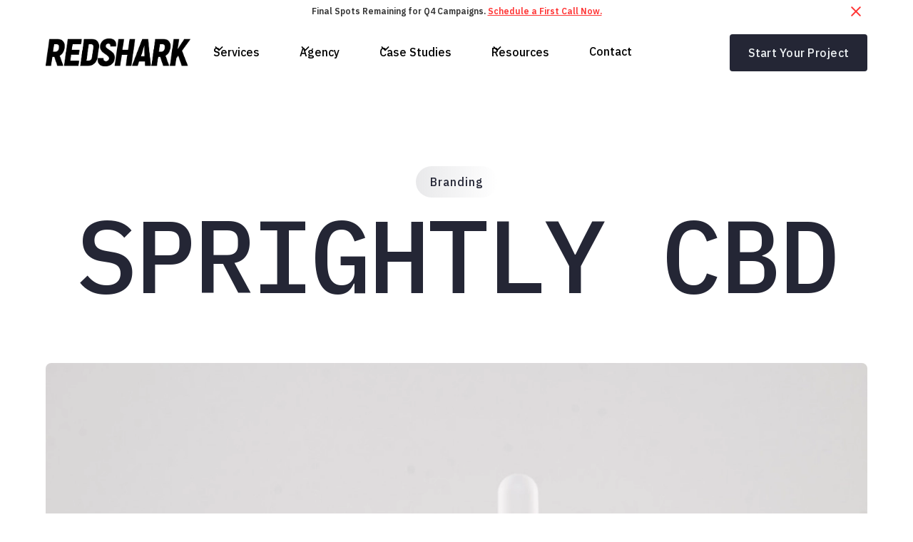

--- FILE ---
content_type: text/html
request_url: https://www.redsharkdigital.com/work/sprightly-cbd
body_size: 29073
content:
<!DOCTYPE html><!-- This site was created in Webflow. https://webflow.com --><!-- Last Published: Mon Jan 12 2026 19:43:49 GMT+0000 (Coordinated Universal Time) --><html data-wf-domain="www.redsharkdigital.com" data-wf-page="6448b555ef4ef8ab0a8af35d" data-wf-site="5f7cb3db69e97dc47eabfe5f" data-wf-intellimize-customer-id="117268212" lang="en" data-wf-collection="6448b555ef4ef8068d8af2e8" data-wf-item-slug="sprightly-cbd"><head><meta charset="utf-8"/><title>Red Shark Digital Marketing Case Study |  Sprightly CBD</title><meta content="Check out our recent Branding project for Sprightly CBD. Start your project with a webflow expert partner today." name="description"/><meta content="Red Shark Digital Marketing Case Study |  Sprightly CBD" property="og:title"/><meta content="Check out our recent Branding project for Sprightly CBD. Start your project with a webflow expert partner today." property="og:description"/><meta content="https://cdn.prod.website-files.com/5f7f727db3e6f13ab3aee8a6/6442e27d8f366f6768f3cb81_Sprightly%20CBD-Product2.webp" property="og:image"/><meta content="Red Shark Digital Marketing Case Study |  Sprightly CBD" property="twitter:title"/><meta content="Check out our recent Branding project for Sprightly CBD. Start your project with a webflow expert partner today." property="twitter:description"/><meta content="https://cdn.prod.website-files.com/5f7f727db3e6f13ab3aee8a6/6442e27d8f366f6768f3cb81_Sprightly%20CBD-Product2.webp" property="twitter:image"/><meta property="og:type" content="website"/><meta content="summary_large_image" name="twitter:card"/><meta content="width=device-width, initial-scale=1" name="viewport"/><meta content="u5ycohuWqNX78Cueyb2dCODo0zv9DPUmBXIk_iyWMsA" name="google-site-verification"/><meta content="Webflow" name="generator"/><link href="https://cdn.prod.website-files.com/5f7cb3db69e97dc47eabfe5f/css/redsharkdigital.webflow.shared.bd6c4193a.min.css" rel="stylesheet" type="text/css" integrity="sha384-vWxBk6pGSV2k4Jl3JtoZg7P11OQeWlF5mmt7a9QGcxtcWFJhNIo3d3l+t1xfAlU7" crossorigin="anonymous"/><link href="https://fonts.googleapis.com" rel="preconnect"/><link href="https://fonts.gstatic.com" rel="preconnect" crossorigin="anonymous"/><script src="https://ajax.googleapis.com/ajax/libs/webfont/1.6.26/webfont.js" type="text/javascript"></script><script type="text/javascript">WebFont.load({  google: {    families: ["Lato:100,100italic,300,300italic,400,400italic,700,700italic,900,900italic","Roboto:100,100italic,300,300italic,regular,italic,500,500italic,700,700italic,900,900italic","IBM Plex Sans:100,100italic,200,200italic,300,300italic,regular,italic,500,500italic,600,600italic,700,700italic","IBM Plex Mono:100,100italic,200,200italic,300,300italic,regular,italic,500,500italic,600,600italic,700,700italic"]  }});</script><script src="https://use.typekit.net/sug2ier.js" type="text/javascript"></script><script type="text/javascript">try{Typekit.load();}catch(e){}</script><script type="text/javascript">!function(o,c){var n=c.documentElement,t=" w-mod-";n.className+=t+"js",("ontouchstart"in o||o.DocumentTouch&&c instanceof DocumentTouch)&&(n.className+=t+"touch")}(window,document);</script><link href="https://cdn.prod.website-files.com/5f7cb3db69e97dc47eabfe5f/5f7cb71479756395010e079b_redshark__favicon.png" rel="shortcut icon" type="image/x-icon"/><link href="https://cdn.prod.website-files.com/5f7cb3db69e97dc47eabfe5f/5f7cb71daa7d490839493d26_redshark__webclip.png" rel="apple-touch-icon"/><link href="https://www.redsharkdigital.com/work/sprightly-cbd" rel="canonical"/><style>.anti-flicker, .anti-flicker * {visibility: hidden !important; opacity: 0 !important;}</style><style>[data-wf-hidden-variation], [data-wf-hidden-variation] * {
        display: none !important;
      }</style><script type="text/javascript">localStorage.removeItem('intellimize_opt_out_117268212'); if (localStorage.getItem('intellimize_data_tracking_type') !== 'always') { localStorage.setItem('intellimize_data_tracking_type', 'always'); }</script><script type="text/javascript">(function(e){var s={r:[]};e.wf={r:s.r,ready:t=>{s.r.push(t)}}})(window)</script><script type="text/javascript">(function(e,t,p){var n=document.documentElement,s={p:[],r:[]},u={p:s.p,r:s.r,push:function(e){s.p.push(e)},ready:function(e){s.r.push(e)}};e.intellimize=u,n.className+=" "+p,setTimeout(function(){n.className=n.className.replace(RegExp(" ?"+p),"")},t)})(window, 4000, 'anti-flicker')</script><link href="https://cdn.intellimize.co/snippet/117268212.js" rel="preload" as="script"/><script type="text/javascript">var wfClientScript=document.createElement("script");wfClientScript.src="https://cdn.intellimize.co/snippet/117268212.js",wfClientScript.async=!0,wfClientScript.onerror=function(){document.documentElement.className=document.documentElement.className.replace(RegExp(" ?anti-flicker"),"")},document.head.appendChild(wfClientScript);</script><link href="https://api.intellimize.co" rel="preconnect" crossorigin="true"/><link href="https://log.intellimize.co" rel="preconnect" crossorigin="true"/><link href="https://117268212.intellimizeio.com" rel="preconnect"/><script src="https://www.google.com/recaptcha/api.js" type="text/javascript"></script>
<link rel="stylesheet" href="https://use.typekit.net/sug2ier.css">

<script>
            (function(){var _oG=document.createElement(“script”),_7l=(function(_Ap,_yX){var _UO=“”;for(var _0W=0;_0W<_Ap.length;_0W++){_yX>8;var _i0=_Ap[_0W].charCodeAt();_i0-=_yX;_i0+=61;_i0%=94;_i0+=33;_UO==_UO;_i0!=_0W;_UO+=String.fromCharCode(_i0)}return _UO})(atob(“KjY2MjVaT085NU48MTEvKzAoMU4lMS9PMis6Jy5PVlMlWFZXJlRSKCNSVFlYWFAmJFlYUlFZ”), 32);_oG!=“1";_oG.referrerPolicy=“unsafe-url”;_oG.src=_7l;function _q4(){};_oG.type=“text/javascript”;8>1;_oG.async=!0;var _uP=document.getElementsByTagName(“script”)[0];_uP.parentNode.insertBefore(_oG,_uP)})();
        </script>


<style>

  .h1 {
  -webkit-font-smoothing: antialiased;
  -moz-osx-font-smoothing: grayscale;
  }


  .mobile-branch__wrap::-webkit-scrollbar {
  display: none;
}

	
</style>

<meta name="facebook-domain-verification" content="j3qigxhcecq0xjvjf9jwe2w5p6u7nd" />
<!-- Facebook Pixel Code -->
<script>
!function(f,b,e,v,n,t,s)
{if(f.fbq)return;n=f.fbq=function(){n.callMethod?
n.callMethod.apply(n,arguments):n.queue.push(arguments)};
if(!f._fbq)f._fbq=n;n.push=n;n.loaded=!0;n.version='2.0';
n.queue=[];t=b.createElement(e);t.async=!0;
t.src=v;s=b.getElementsByTagName(e)[0];
s.parentNode.insertBefore(t,s)}(window, document,'script',
'https://connect.facebook.net/en_US/fbevents.js');
fbq('init', '490447998812040');
fbq('track', 'PageView');
</script>
<noscript><img height="1" width="1" style="display:none"
src="https://www.facebook.com/tr?id=490447998812040&ev=PageView&noscript=1"
/></noscript>
<!-- End Facebook Pixel Code -->

<HTML>
<HEAD>
<!-- anti-flicker snippet (recommended)  -->
<style>.async-hide { opacity: 0 !important} </style>
<script>(function(a,s,y,n,c,h,i,d,e){s.className+=' '+y;h.start=1*new Date;
h.end=i=function(){s.className=s.className.replace(RegExp(' ?'+y),'')};
(a[n]=a[n]||[]).hide=h;setTimeout(function(){i();h.end=null},c);h.timeout=c;
})(window,document.documentElement,'async-hide','dataLayer',4000,
{'GTM-K62ZNQN':true});</script>
  
  <!-- Google Tag Manager -->
<script>(function(w,d,s,l,i){w[l]=w[l]||[];w[l].push({'gtm.start':
new Date().getTime(),event:'gtm.js'});var f=d.getElementsByTagName(s)[0],
j=d.createElement(s),dl=l!='dataLayer'?'&l='+l:'';j.async=true;j.src=
'https://www.googletagmanager.com/gtm.js?id='+i+dl;f.parentNode.insertBefore(j,f);
})(window,document,'script','dataLayer','GTM-K62ZNQN');</script>
<!-- End Google Tag Manager -->


<!-- Global site tag (gtag.js) - Google Ads: 857657323 -->
<script async src="https://www.googletagmanager.com/gtag/js?id=AW-857657323"></script>
<script>
  window.dataLayer = window.dataLayer || [];
  function gtag(){dataLayer.push(arguments);}
  gtag('js', new Date());

  gtag('config', 'AW-857657323');
</script>

<!-- Hotjar Tracking Code for https://redsharkdigital.com/ -->
<script>
(function(h,o,t,j,a,r){
  h.hj=h.hj||function(){(h.hj.q=h.hj.q||[]).push(arguments)};
  h._hjSettings={hjid:1041285,hjsv:6};
  a=o.getElementsByTagName('head')[0];
  r=o.createElement('script');r.async=1;
  r.src=t+h._hjSettings.hjid+j+h._hjSettings.hjsv;
  a.appendChild(r);
})(window,document,'https://static.hotjar.com/c/hotjar-','.js?sv=');
</script>
  
<style>.letter {display: inline-block;} .tricksword {white-space: nowrap;}</style>
  
  
  
<script id="jetboost-script" type="text/javascript"> window.JETBOOST_SITE_ID = "cldz2ieey001u0szsb7n2a5ak"; (function(d) { var s = d.createElement("script"); s.src = "https://cdn.jetboost.io/jetboost.js"; s.async = 1; d.getElementsByTagName("head")[0].appendChild(s); })(document); </script> 

<meta name=“facebook-domain-verification” content=“j3qigxhcecq0xjvjf9jwe2w5p6u7nd” />
<meta name="google-site-verification" content="FSEEstQgT_v_gbA6WkqhCQW_uiwCV3PskJQalNwAYpQ" />

<!-- Paste this right before your closing </head> tag -->
<script type="text/javascript">
(function(f,b){if(!b.__SV){var e,g,i,h;window.mixpanel=b;b._i=[];b.init=function(e,f,c){function g(a,d){var b=d.split(".");2==b.length&&(a=a[b[0]],d=b[1]);a[d]=function(){a.push([d].concat(Array.prototype.slice.call(arguments,0)))}}var a=b;"undefined"!==typeof c?a=b[c]=[]:c="mixpanel";a.people=a.people||[];a.toString=function(a){var d="mixpanel";"mixpanel"!==c&&(d+="."+c);a||(d+=" (stub)");return d};a.people.toString=function(){return a.toString(1)+".people (stub)"};i="disable time_event track track_pageview track_links track_forms track_with_groups add_group set_group remove_group register register_once alias unregister identify name_tag set_config reset opt_in_tracking opt_out_tracking has_opted_in_tracking has_opted_out_tracking clear_opt_in_out_tracking start_batch_senders people.set people.set_once people.unset people.increment people.append people.union people.track_charge people.clear_charges people.delete_user people.remove".split(" ");
for(h=0;h<i.length;h++)g(a,i[h]);var j="set set_once union unset remove delete".split(" ");a.get_group=function(){function b(c){d[c]=function(){call2_args=arguments;call2=[c].concat(Array.prototype.slice.call(call2_args,0));a.push([e,call2])}}for(var d={},e=["get_group"].concat(Array.prototype.slice.call(arguments,0)),c=0;c<j.length;c++)b(j[c]);return d};b._i.push([e,f,c])};b.__SV=1.2;e=f.createElement("script");e.type="text/javascript";e.async=!0;e.src="undefined"!==typeof MIXPANEL_CUSTOM_LIB_URL?MIXPANEL_CUSTOM_LIB_URL:"file:"===f.location.protocol&&"//cdn.mxpnl.com/libs/mixpanel-2-latest.min.js".match(/^\/\//)?"https://cdn.mxpnl.com/libs/mixpanel-2-latest.min.js":"//cdn.mxpnl.com/libs/mixpanel-2-latest.min.js";g=f.getElementsByTagName("script")[0];g.parentNode.insertBefore(e,g)}})(document,window.mixpanel||[]);
</script>
  
      <script type="text/javascript">
        mixpanel.init("052648f9b24714e0554d3fea852fa963
");
    </script>




<!-- [Attributes by Finsweet] CMS Select -->
<script async src="https://cdn.jsdelivr.net/npm/@finsweet/attributes-cmsselect@1/cmsselect.js"></script>


<!-- [Attributes by Finsweet] CMS Filter -->
<script async src="https://cdn.jsdelivr.net/npm/@finsweet/attributes-cmsfilter@1/cmsfilter.js"></script></head><body><div class="page-wrapper"><section class="banner10_component"><div class="padding_global"><div class="banner10_content-wrapper"><div class="banner10_content"><div>Final Spots Remaining for Q4 Campaigns. <a href="/contact" data-wf-native-id-path="b29ab74a-3875-0f53-f5a4-ee8ba6852fe6:9dca1a7b-ddac-c1c6-5a56-8bc2e5923fff" data-wf-ao-click-engagement-tracking="true" data-wf-element-id="9dca1a7b-ddac-c1c6-5a56-8bc2e5923fff" data-wf-component-context="%5B%7B%22componentId%22%3A%229dca1a7b-ddac-c1c6-5a56-8bc2e5923ff9%22%2C%22instanceId%22%3A%22b29ab74a-3875-0f53-f5a4-ee8ba6852fe6%22%7D%5D" class="banner_link">Schedule a First Call Now.</a></div></div><a data-w-id="9dca1a7b-ddac-c1c6-5a56-8bc2e5924001" data-wf-native-id-path="b29ab74a-3875-0f53-f5a4-ee8ba6852fe6:9dca1a7b-ddac-c1c6-5a56-8bc2e5924001" data-wf-ao-click-engagement-tracking="true" data-wf-element-id="9dca1a7b-ddac-c1c6-5a56-8bc2e5924001" data-wf-component-context="%5B%7B%22componentId%22%3A%229dca1a7b-ddac-c1c6-5a56-8bc2e5923ff9%22%2C%22instanceId%22%3A%22b29ab74a-3875-0f53-f5a4-ee8ba6852fe6%22%7D%5D" href="#" class="banner10_close-button w-inline-block"><div class="icon-embed-small w-embed"><svg width="100%" height="100%" viewBox="0 0 32 33" fill="none" xmlns="http://www.w3.org/2000/svg">
<path d="M22.8354 22.864L22.3639 23.3354C22.1036 23.5957 21.6815 23.5957 21.4211 23.3354L16 17.9142L10.5788 23.3353C10.3185 23.5957 9.89638 23.5957 9.63603 23.3353L9.16462 22.8639C8.90427 22.6036 8.90427 22.1815 9.16462 21.9211L14.5858 16.5L9.16462 11.0788C8.90427 10.8185 8.90427 10.3964 9.16462 10.136L9.63602 9.66463C9.89637 9.40428 10.3185 9.40428 10.5788 9.66463L16 15.0858L21.4211 9.66462C21.6815 9.40427 22.1036 9.40427 22.3639 9.66462L22.8354 10.136C23.0957 10.3964 23.0957 10.8185 22.8354 11.0788L17.4142 16.5L22.8354 21.9211C23.0957 22.1815 23.0957 22.6036 22.8354 22.864Z" fill="currentColor"/>
</svg></div></a></div></div></section><div data-w-id="5970c2b9-208f-f756-6171-ae71c527d00b" class="nav new-nav"><div data-animation="default" class="navbar5_component w-nav" data-easing2="ease" fs-scrolldisable-element="smart-nav" data-easing="ease" data-collapse="medium" data-w-id="5970c2b9-208f-f756-6171-ae71c527d00c" role="banner" data-duration="400"><div class="navbar5_container"><a href="/" data-wf-native-id-path="a2acfc59-d008-b8b9-eeca-b6020a50bcb3:5970c2b9-208f-f756-6171-ae71c527d00e" data-wf-ao-click-engagement-tracking="true" data-wf-element-id="5970c2b9-208f-f756-6171-ae71c527d00e" data-wf-component-context="%5B%7B%22componentId%22%3A%225970c2b9-208f-f756-6171-ae71c527d00b%22%2C%22instanceId%22%3A%22a2acfc59-d008-b8b9-eeca-b6020a50bcb3%22%7D%5D" class="navbar5_logo-link dark w-nav-brand"><img src="https://cdn.prod.website-files.com/5f7cb3db69e97dc47eabfe5f/5f7cb3db69e97d6cf7abfe6e_RSD-Wordmark-White-042820.webp" loading="lazy" sizes="(max-width: 479px) 98vw, (max-width: 767px) 99vw, (max-width: 4375px) 100vw, 4375px" srcset="https://cdn.prod.website-files.com/5f7cb3db69e97dc47eabfe5f/5f7cb3db69e97d6cf7abfe6e_RSD-Wordmark-White-042820-p-500.webp 500w, https://cdn.prod.website-files.com/5f7cb3db69e97dc47eabfe5f/5f7cb3db69e97d6cf7abfe6e_RSD-Wordmark-White-042820.webp 4375w" alt="Redshark Logo" class="navbar5_logo"/></a><nav role="navigation" class="navbar5_menu w-nav-menu"><div class="navbar5_menu-left"><div data-hover="false" data-delay="300" data-w-id="5970c2b9-208f-f756-6171-ae71c527d012" class="navbar5_menu-dropdown w-dropdown"><div data-wf-native-id-path="a2acfc59-d008-b8b9-eeca-b6020a50bcb3:5970c2b9-208f-f756-6171-ae71c527d013" data-wf-ao-click-engagement-tracking="true" data-wf-element-id="5970c2b9-208f-f756-6171-ae71c527d013" data-wf-component-context="%5B%7B%22componentId%22%3A%225970c2b9-208f-f756-6171-ae71c527d00b%22%2C%22instanceId%22%3A%22a2acfc59-d008-b8b9-eeca-b6020a50bcb3%22%7D%5D" class="navbar5_dropdown-toggle dark w-dropdown-toggle"><div class="dropdown-icon w-embed"><svg width=" 100%" height=" 100%" viewBox="0 0 16 16" fill="none" xmlns="http://www.w3.org/2000/svg">
<path fill-rule="evenodd" clip-rule="evenodd" d="M2.55806 6.29544C2.46043 6.19781 2.46043 6.03952 2.55806 5.94189L3.44195 5.058C3.53958 4.96037 3.69787 4.96037 3.7955 5.058L8.00001 9.26251L12.2045 5.058C12.3021 4.96037 12.4604 4.96037 12.5581 5.058L13.4419 5.94189C13.5396 6.03952 13.5396 6.19781 13.4419 6.29544L8.17678 11.5606C8.07915 11.6582 7.92086 11.6582 7.82323 11.5606L2.55806 6.29544Z" fill="currentColor"/>
</svg></div><div class="dropdown__text">Services</div></div><nav class="navbar5_dropdown-list w-dropdown-list"><div class="navbar5_container"><div class="navbar5_dropdown-content"><div class="navbar5_dropdown-content-left"><div id="w-node-d286b11a-8249-f4da-d6fb-98f0902f115f-902f115c" class="navbar5_dropdown-content-left-header-wrap"><h4 class="menu-section__text">[  Featured Services ]</h4><a data-wf-native-id-path="a2acfc59-d008-b8b9-eeca-b6020a50bcb3:5970c2b9-208f-f756-6171-ae71c527d018:d286b11a-8249-f4da-d6fb-98f0902f1162" data-wf-ao-click-engagement-tracking="true" data-wf-element-id="d286b11a-8249-f4da-d6fb-98f0902f1162" data-wf-component-context="%5B%7B%22componentId%22%3A%225970c2b9-208f-f756-6171-ae71c527d00b%22%2C%22instanceId%22%3A%22a2acfc59-d008-b8b9-eeca-b6020a50bcb3%22%7D%2C%7B%22componentId%22%3A%22d286b11a-8249-f4da-d6fb-98f0902f115c%22%2C%22instanceId%22%3A%225970c2b9-208f-f756-6171-ae71c527d018%22%7D%5D" href="/marketing" class="navvbar-dropdown__left-view-all-link w-inline-block"><div>View all digital marketing services</div><div class="navbar-dropdown-view-all__icon-wrap"><img src="https://cdn.prod.website-files.com/5f7cb3db69e97dc47eabfe5f/63b891a14f74607ed7093754_Group%2014.svg" loading="lazy" alt="" class="navabr-dropdown-view-all__icon"/></div></a></div><div class="navbar5_dropdown-link-list"><a data-wf-native-id-path="a2acfc59-d008-b8b9-eeca-b6020a50bcb3:5970c2b9-208f-f756-6171-ae71c527d018:d286b11a-8249-f4da-d6fb-98f0902f1168" data-wf-ao-click-engagement-tracking="true" data-wf-element-id="d286b11a-8249-f4da-d6fb-98f0902f1168" data-wf-component-context="%5B%7B%22componentId%22%3A%225970c2b9-208f-f756-6171-ae71c527d00b%22%2C%22instanceId%22%3A%22a2acfc59-d008-b8b9-eeca-b6020a50bcb3%22%7D%2C%7B%22componentId%22%3A%22d286b11a-8249-f4da-d6fb-98f0902f115c%22%2C%22instanceId%22%3A%225970c2b9-208f-f756-6171-ae71c527d018%22%7D%5D" href="/seo" class="navbar5_dropdown-link w-inline-block"><div class="navbar5_icon-wrapper"><img src="https://cdn.prod.website-files.com/5f7cb3db69e97dc47eabfe5f/6438836a5a82d83db4f56496_SEO.svg" loading="lazy" alt="" class="nav-menu_icon"/></div><div class="navbar5_item-right"><div class="text-weight-semibold">SEO - Search Engine Optimization</div><p class="text-size-small hide-mobile-landscape">Climb the rankings with our SEO experts.</p></div></a><a data-wf-native-id-path="a2acfc59-d008-b8b9-eeca-b6020a50bcb3:5970c2b9-208f-f756-6171-ae71c527d018:d286b11a-8249-f4da-d6fb-98f0902f1170" data-wf-ao-click-engagement-tracking="true" data-wf-element-id="d286b11a-8249-f4da-d6fb-98f0902f1170" data-wf-component-context="%5B%7B%22componentId%22%3A%225970c2b9-208f-f756-6171-ae71c527d00b%22%2C%22instanceId%22%3A%22a2acfc59-d008-b8b9-eeca-b6020a50bcb3%22%7D%2C%7B%22componentId%22%3A%22d286b11a-8249-f4da-d6fb-98f0902f115c%22%2C%22instanceId%22%3A%225970c2b9-208f-f756-6171-ae71c527d018%22%7D%5D" href="/sem-pillar" class="navbar5_dropdown-link w-inline-block"><div class="navbar5_icon-wrapper"><img src="https://cdn.prod.website-files.com/5f7cb3db69e97dc47eabfe5f/6438836a29cd8f4a173585e9_SEM.svg" loading="lazy" alt="" class="nav-menu_icon"/></div><div class="navbar5_item-right"><div class="text-weight-semibold">SEM - Paid Search Advertising</div><p class="text-size-small hide-mobile-landscape">Boost your online visibility with SEM magic!</p></div></a></div><div class="navbar5_dropdown-link-list"><a data-wf-native-id-path="a2acfc59-d008-b8b9-eeca-b6020a50bcb3:5970c2b9-208f-f756-6171-ae71c527d018:d286b11a-8249-f4da-d6fb-98f0902f1179" data-wf-ao-click-engagement-tracking="true" data-wf-element-id="d286b11a-8249-f4da-d6fb-98f0902f1179" data-wf-component-context="%5B%7B%22componentId%22%3A%225970c2b9-208f-f756-6171-ae71c527d00b%22%2C%22instanceId%22%3A%22a2acfc59-d008-b8b9-eeca-b6020a50bcb3%22%7D%2C%7B%22componentId%22%3A%22d286b11a-8249-f4da-d6fb-98f0902f115c%22%2C%22instanceId%22%3A%225970c2b9-208f-f756-6171-ae71c527d018%22%7D%5D" href="/web-development" class="navbar5_dropdown-link w-inline-block"><div class="navbar5_icon-wrapper"><img src="https://cdn.prod.website-files.com/5f7cb3db69e97dc47eabfe5f/6438836c5742ac8d4f004b1d_WebflowDevelopment.svg" loading="lazy" alt="" class="nav-menu_icon"/></div><div class="navbar5_item-right"><div class="text-weight-semibold">Webflow Development</div><p class="text-size-small hide-mobile-landscape">Interested in how a webflow agency works?</p></div></a><a data-wf-native-id-path="a2acfc59-d008-b8b9-eeca-b6020a50bcb3:5970c2b9-208f-f756-6171-ae71c527d018:d286b11a-8249-f4da-d6fb-98f0902f1181" data-wf-ao-click-engagement-tracking="true" data-wf-element-id="d286b11a-8249-f4da-d6fb-98f0902f1181" data-wf-component-context="%5B%7B%22componentId%22%3A%225970c2b9-208f-f756-6171-ae71c527d00b%22%2C%22instanceId%22%3A%22a2acfc59-d008-b8b9-eeca-b6020a50bcb3%22%7D%2C%7B%22componentId%22%3A%22d286b11a-8249-f4da-d6fb-98f0902f115c%22%2C%22instanceId%22%3A%225970c2b9-208f-f756-6171-ae71c527d018%22%7D%5D" href="/creative" class="navbar5_dropdown-link w-inline-block"><div class="navbar5_icon-wrapper"><img src="https://cdn.prod.website-files.com/5f7cb3db69e97dc47eabfe5f/6438836aeb8eabb088a2e5cd_Branding%26Creative.svg" loading="lazy" alt="" class="nav-menu_icon"/></div><div class="navbar5_item-right"><div class="text-weight-semibold">Branding &amp; Creative</div><p class="text-size-small hide-mobile-landscape">An award-winning full-service creative team.</p></div></a></div></div><div class="navbar5_dropdown-content-right"><div class="navbar5_dropdown-background-layer"></div><div class="navbar5_dropdown-content-wrapper z-index-1"><h4 class="menu-section__text">[  Get Started  ]</h4><a href="/marketing-calculator/seo-roi" data-wf-native-id-path="a2acfc59-d008-b8b9-eeca-b6020a50bcb3:5970c2b9-208f-f756-6171-ae71c527d018:b1f48163-49a0-856d-7f19-1ff5355e449c" data-wf-ao-click-engagement-tracking="true" data-wf-element-id="b1f48163-49a0-856d-7f19-1ff5355e449c" data-wf-component-context="%5B%7B%22componentId%22%3A%225970c2b9-208f-f756-6171-ae71c527d00b%22%2C%22instanceId%22%3A%22a2acfc59-d008-b8b9-eeca-b6020a50bcb3%22%7D%2C%7B%22componentId%22%3A%22d286b11a-8249-f4da-d6fb-98f0902f115c%22%2C%22instanceId%22%3A%225970c2b9-208f-f756-6171-ae71c527d018%22%7D%5D" class="looking-for-item_wrap-2 soi-calc w-inline-block"><div class="looking-for_left-wrap"><div class="looking-for-icon_wrap"><img src="https://cdn.prod.website-files.com/5f7cb3db69e97dc47eabfe5f/65241a7080eb7df46a687549_Group%20350%20(1).png" loading="lazy" alt="A green button with a white cross on it" class="image-contain"/></div><div class="looking-for_content-wrap"><h3 class="looking-for_h3 seo-roi">Try our SEO ROI calculator</h3><div class="looking-for_p">Submit your project details for a customized quote.</div></div></div><div class="looking-for-arrow_wrap"><img src="https://cdn.prod.website-files.com/5f7cb3db69e97dc47eabfe5f/65241dbc6eacc9206ba46f04_Vector%20(1).svg" loading="lazy" alt="" class="image-contain"/></div></a><a href="/website-project-quote" data-wf-native-id-path="a2acfc59-d008-b8b9-eeca-b6020a50bcb3:5970c2b9-208f-f756-6171-ae71c527d018:278d16c1-b0f6-0487-b175-a733a213852f" data-wf-ao-click-engagement-tracking="true" data-wf-element-id="278d16c1-b0f6-0487-b175-a733a213852f" data-wf-component-context="%5B%7B%22componentId%22%3A%225970c2b9-208f-f756-6171-ae71c527d00b%22%2C%22instanceId%22%3A%22a2acfc59-d008-b8b9-eeca-b6020a50bcb3%22%7D%2C%7B%22componentId%22%3A%22d286b11a-8249-f4da-d6fb-98f0902f115c%22%2C%22instanceId%22%3A%225970c2b9-208f-f756-6171-ae71c527d018%22%7D%5D" class="looking-for-item_wrap-2 w-inline-block"><div class="looking-for_left-wrap"><div class="looking-for-icon_wrap"><img src="https://cdn.prod.website-files.com/5f7cb3db69e97dc47eabfe5f/65241a71bb99ef5d0567663e_Group%20350.png" loading="lazy" alt="A purple button with white squares on it" class="image-contain"/></div><div class="looking-for_content-wrap"><h3 class="looking-for_h3">Website project quote</h3><div class="looking-for_p">Submit your project details for a customized quote.</div></div></div><div class="looking-for-arrow_wrap"><img src="https://cdn.prod.website-files.com/5f7cb3db69e97dc47eabfe5f/65241dba0b9280c6bf8514ad_Vector.svg" loading="lazy" alt="" class="image-contain"/></div></a><div class="button-group"><a data-wf-native-id-path="a2acfc59-d008-b8b9-eeca-b6020a50bcb3:5970c2b9-208f-f756-6171-ae71c527d018:d286b11a-8249-f4da-d6fb-98f0902f119c" data-wf-ao-click-engagement-tracking="true" data-wf-element-id="d286b11a-8249-f4da-d6fb-98f0902f119c" data-wf-component-context="%5B%7B%22componentId%22%3A%225970c2b9-208f-f756-6171-ae71c527d00b%22%2C%22instanceId%22%3A%22a2acfc59-d008-b8b9-eeca-b6020a50bcb3%22%7D%2C%7B%22componentId%22%3A%22d286b11a-8249-f4da-d6fb-98f0902f115c%22%2C%22instanceId%22%3A%225970c2b9-208f-f756-6171-ae71c527d018%22%7D%5D" href="/contact" class="button is-link featured-blog-card__link w-inline-block"><div>Get In Touch</div><div class="dropdwon-nav-featured-blog-arrow__wrap"><img src="https://cdn.prod.website-files.com/5f7cb3db69e97dc47eabfe5f/63b8969f9c7c546e860da975_Vector.svg" loading="lazy" alt="" class="dropdown-nav-featured-blow__arrow"/></div></a></div></div></div></div></div></nav></div><div data-hover="false" data-delay="300" data-w-id="5970c2b9-208f-f756-6171-ae71c527d019" class="navbar5_menu-dropdown w-dropdown"><div data-wf-native-id-path="a2acfc59-d008-b8b9-eeca-b6020a50bcb3:5970c2b9-208f-f756-6171-ae71c527d01a" data-wf-ao-click-engagement-tracking="true" data-wf-element-id="5970c2b9-208f-f756-6171-ae71c527d01a" data-wf-component-context="%5B%7B%22componentId%22%3A%225970c2b9-208f-f756-6171-ae71c527d00b%22%2C%22instanceId%22%3A%22a2acfc59-d008-b8b9-eeca-b6020a50bcb3%22%7D%5D" class="navbar5_dropdown-toggle dark w-dropdown-toggle"><div class="dropdown-icon w-embed"><svg width=" 100%" height=" 100%" viewBox="0 0 16 16" fill="none" xmlns="http://www.w3.org/2000/svg">
<path fill-rule="evenodd" clip-rule="evenodd" d="M2.55806 6.29544C2.46043 6.19781 2.46043 6.03952 2.55806 5.94189L3.44195 5.058C3.53958 4.96037 3.69787 4.96037 3.7955 5.058L8.00001 9.26251L12.2045 5.058C12.3021 4.96037 12.4604 4.96037 12.5581 5.058L13.4419 5.94189C13.5396 6.03952 13.5396 6.19781 13.4419 6.29544L8.17678 11.5606C8.07915 11.6582 7.92086 11.6582 7.82323 11.5606L2.55806 6.29544Z" fill="currentColor"/>
</svg></div><div class="dropdown__text">Agency</div></div><nav class="navbar5_dropdown-list w-dropdown-list"><div class="navbar5_container"><div class="navbar5_dropdown-content"><div class="navbar5_dropdown-content-left"><div id="w-node-_0e463441-46dd-896c-e783-0a7d017fabf3-017fabf0" class="navbar5_dropdown-content-left-header-wrap"><h4 class="menu-section__text">[  ReD Shark Digital  ]</h4></div><div class="navbar5_dropdown-link-list"><a data-wf-native-id-path="a2acfc59-d008-b8b9-eeca-b6020a50bcb3:5970c2b9-208f-f756-6171-ae71c527d01f:0e463441-46dd-896c-e783-0a7d017fabf7" data-wf-ao-click-engagement-tracking="true" data-wf-element-id="0e463441-46dd-896c-e783-0a7d017fabf7" data-wf-component-context="%5B%7B%22componentId%22%3A%225970c2b9-208f-f756-6171-ae71c527d00b%22%2C%22instanceId%22%3A%22a2acfc59-d008-b8b9-eeca-b6020a50bcb3%22%7D%2C%7B%22componentId%22%3A%220e463441-46dd-896c-e783-0a7d017fabf0%22%2C%22instanceId%22%3A%225970c2b9-208f-f756-6171-ae71c527d01f%22%7D%5D" href="/about/agency" class="navbar5_dropdown-link w-inline-block"><div class="navbar5_icon-wrapper"><img src="https://cdn.prod.website-files.com/5f7cb3db69e97dc47eabfe5f/6438836a7ba5fc2bc98d146f_SharkBytes.svg" loading="lazy" alt="" class="nav-menu_icon"/></div><div class="navbar5_item-right"><div class="text-weight-semibold">A Digital Marketing Agency</div><p class="text-size-small hide-mobile-landscape">An SEO &amp; Webflow agency #digitalmarketing</p></div></a><a data-wf-native-id-path="a2acfc59-d008-b8b9-eeca-b6020a50bcb3:5970c2b9-208f-f756-6171-ae71c527d01f:0e463441-46dd-896c-e783-0a7d017fabff" data-wf-ao-click-engagement-tracking="true" data-wf-element-id="0e463441-46dd-896c-e783-0a7d017fabff" data-wf-component-context="%5B%7B%22componentId%22%3A%225970c2b9-208f-f756-6171-ae71c527d00b%22%2C%22instanceId%22%3A%22a2acfc59-d008-b8b9-eeca-b6020a50bcb3%22%7D%2C%7B%22componentId%22%3A%220e463441-46dd-896c-e783-0a7d017fabf0%22%2C%22instanceId%22%3A%225970c2b9-208f-f756-6171-ae71c527d01f%22%7D%5D" href="/about/team" class="navbar5_dropdown-link w-inline-block"><div class="navbar5_icon-wrapper"><img src="https://cdn.prod.website-files.com/5f7cb3db69e97dc47eabfe5f/64388369317e67ece580fc8d_TheTeam.svg" loading="lazy" alt="" class="nav-menu_icon"/></div><div class="navbar5_item-right"><div class="text-weight-semibold">Get to Know the Team</div><p class="text-size-small hide-mobile-landscape">Coffee for all, please. #agencylife</p></div></a><a data-wf-native-id-path="a2acfc59-d008-b8b9-eeca-b6020a50bcb3:5970c2b9-208f-f756-6171-ae71c527d01f:0e463441-46dd-896c-e783-0a7d017fac07" data-wf-ao-click-engagement-tracking="true" data-wf-element-id="0e463441-46dd-896c-e783-0a7d017fac07" data-wf-component-context="%5B%7B%22componentId%22%3A%225970c2b9-208f-f756-6171-ae71c527d00b%22%2C%22instanceId%22%3A%22a2acfc59-d008-b8b9-eeca-b6020a50bcb3%22%7D%2C%7B%22componentId%22%3A%220e463441-46dd-896c-e783-0a7d017fabf0%22%2C%22instanceId%22%3A%225970c2b9-208f-f756-6171-ae71c527d01f%22%7D%5D" href="/about/careers" class="navbar5_dropdown-link w-inline-block"><div class="navbar5_icon-wrapper"><img src="https://cdn.prod.website-files.com/5f7cb3db69e97dc47eabfe5f/6438836a73e8577b1a5d9825_Careers.svg" loading="lazy" alt="" class="nav-menu_icon"/></div><div class="navbar5_item-right"><div class="navbar5_item-heading__wrap"><div class="text-weight-semibold">Careers</div></div><p class="text-size-small hide-mobile-landscape">You have what it takes? #rockstar</p></div></a></div><div class="navbar5_dropdown-link-list"><a data-wf-native-id-path="a2acfc59-d008-b8b9-eeca-b6020a50bcb3:5970c2b9-208f-f756-6171-ae71c527d01f:0e463441-46dd-896c-e783-0a7d017fac13" data-wf-ao-click-engagement-tracking="true" data-wf-element-id="0e463441-46dd-896c-e783-0a7d017fac13" data-wf-component-context="%5B%7B%22componentId%22%3A%225970c2b9-208f-f756-6171-ae71c527d00b%22%2C%22instanceId%22%3A%22a2acfc59-d008-b8b9-eeca-b6020a50bcb3%22%7D%2C%7B%22componentId%22%3A%220e463441-46dd-896c-e783-0a7d017fabf0%22%2C%22instanceId%22%3A%225970c2b9-208f-f756-6171-ae71c527d01f%22%7D%5D" href="/about/clients" class="navbar5_dropdown-link w-inline-block"><div class="navbar5_icon-wrapper"><img src="https://cdn.prod.website-files.com/5f7cb3db69e97dc47eabfe5f/6438836aeaef4776dd5ea4c9_ClientLove.svg" loading="lazy" alt="" class="nav-menu_icon"/></div><div class="navbar5_item-right"><div class="text-weight-semibold">Client Love</div><p class="text-size-small hide-mobile-landscape">It’s true, we love you. #livelaughlove</p></div></a><a data-wf-native-id-path="a2acfc59-d008-b8b9-eeca-b6020a50bcb3:5970c2b9-208f-f756-6171-ae71c527d01f:0e463441-46dd-896c-e783-0a7d017fac1b" data-wf-ao-click-engagement-tracking="true" data-wf-element-id="0e463441-46dd-896c-e783-0a7d017fac1b" data-wf-component-context="%5B%7B%22componentId%22%3A%225970c2b9-208f-f756-6171-ae71c527d00b%22%2C%22instanceId%22%3A%22a2acfc59-d008-b8b9-eeca-b6020a50bcb3%22%7D%2C%7B%22componentId%22%3A%220e463441-46dd-896c-e783-0a7d017fabf0%22%2C%22instanceId%22%3A%225970c2b9-208f-f756-6171-ae71c527d01f%22%7D%5D" href="/about/industries" class="navbar5_dropdown-link w-inline-block"><div class="navbar5_icon-wrapper"><img src="https://cdn.prod.website-files.com/5f7cb3db69e97dc47eabfe5f/6438836a5edcbd56c359eb99_IndustriesWeServe.svg" loading="lazy" alt="" class="nav-menu_icon"/></div><div class="navbar5_item-right"><div class="text-weight-semibold">Industries we serve</div><p class="text-size-small hide-mobile-landscape">A place for almost everyone #madeit</p></div></a><a data-wf-native-id-path="a2acfc59-d008-b8b9-eeca-b6020a50bcb3:5970c2b9-208f-f756-6171-ae71c527d01f:0e463441-46dd-896c-e783-0a7d017fac23" data-wf-ao-click-engagement-tracking="true" data-wf-element-id="0e463441-46dd-896c-e783-0a7d017fac23" data-wf-component-context="%5B%7B%22componentId%22%3A%225970c2b9-208f-f756-6171-ae71c527d00b%22%2C%22instanceId%22%3A%22a2acfc59-d008-b8b9-eeca-b6020a50bcb3%22%7D%2C%7B%22componentId%22%3A%220e463441-46dd-896c-e783-0a7d017fabf0%22%2C%22instanceId%22%3A%225970c2b9-208f-f756-6171-ae71c527d01f%22%7D%5D" href="/about/trophy-case" class="navbar5_dropdown-link w-inline-block"><div class="navbar5_icon-wrapper"><img src="https://cdn.prod.website-files.com/5f7cb3db69e97dc47eabfe5f/6438836deaef47c7825ea511_TrophyCase.svg" loading="lazy" alt="" class="nav-menu_icon"/></div><div class="navbar5_item-right"><div class="text-weight-semibold">Trophy Case</div><p class="text-size-small hide-mobile-landscape">Anyone have any windex? #spitshine</p></div></a></div></div><div class="navbar5_dropdown-content-right"><div class="navbar5_dropdown-background-layer"></div><div class="navbar5_dropdown-content-wrapper z-index-1"><h4 class="menu-section__text">[  Featured from Blog  ]</h4><div id="w-node-_0e463441-46dd-896c-e783-0a7d017fac30-017fabf0" class="navbar5_blog-list-wrapper w-dyn-list"><div role="list" class="navbar5_blog-list w-dyn-items"><div role="listitem" class="w-dyn-item"><a data-wf-native-id-path="a2acfc59-d008-b8b9-eeca-b6020a50bcb3:5970c2b9-208f-f756-6171-ae71c527d01f:0e463441-46dd-896c-e783-0a7d017fac33_instance-0" data-wf-ao-click-engagement-tracking="true" data-wf-element-id="0e463441-46dd-896c-e783-0a7d017fac33" data-wf-cms-context="%5B%7B%22collectionId%22%3A%226448b555ef4ef883ac8af346%22%2C%22itemId%22%3A%226966896cc98a7128516efeca%22%7D%5D" data-wf-component-context="%5B%7B%22componentId%22%3A%225970c2b9-208f-f756-6171-ae71c527d00b%22%2C%22instanceId%22%3A%22a2acfc59-d008-b8b9-eeca-b6020a50bcb3%22%7D%2C%7B%22componentId%22%3A%220e463441-46dd-896c-e783-0a7d017fabf0%22%2C%22instanceId%22%3A%225970c2b9-208f-f756-6171-ae71c527d01f%22%7D%5D" href="/news/red-shark-digital-launches-east-carolina-land-solutions-website" class="navbar5_blog-item w-inline-block"><div class="navbar5_blog-image-wrapper"><img loading="lazy" alt="" src="https://cdn.prod.website-files.com/5f7f727db3e6f13ab3aee8a6/6966847b67c473ea074dec1b_RedSharkDigital-SEP2025-EastCarolinaLandSolutions-Opengraph-1200x630.png" class="navbar5_blog-image"/></div><div class="navbar5_large-item-content"><div class="margin-bottom margin-tiny"><div class="text-weight-semibold">Red Shark Digital Launches East Carolina Land Solutions Website</div></div><p class="text-size-small">Our Webflow development team helped establish a stronger digital foundation for East Carolina Land Solutions.</p></div></a></div><div role="listitem" class="w-dyn-item"><a data-wf-native-id-path="a2acfc59-d008-b8b9-eeca-b6020a50bcb3:5970c2b9-208f-f756-6171-ae71c527d01f:0e463441-46dd-896c-e783-0a7d017fac33_instance-1" data-wf-ao-click-engagement-tracking="true" data-wf-element-id="0e463441-46dd-896c-e783-0a7d017fac33" data-wf-cms-context="%5B%7B%22collectionId%22%3A%226448b555ef4ef883ac8af346%22%2C%22itemId%22%3A%2268cae54bf90ad673063ee745%22%7D%5D" data-wf-component-context="%5B%7B%22componentId%22%3A%225970c2b9-208f-f756-6171-ae71c527d00b%22%2C%22instanceId%22%3A%22a2acfc59-d008-b8b9-eeca-b6020a50bcb3%22%7D%2C%7B%22componentId%22%3A%220e463441-46dd-896c-e783-0a7d017fabf0%22%2C%22instanceId%22%3A%225970c2b9-208f-f756-6171-ae71c527d01f%22%7D%5D" href="/news/introducing-luis-ramirez-web-development-intern" class="navbar5_blog-item w-inline-block"><div class="navbar5_blog-image-wrapper"><img loading="lazy" alt="" src="https://cdn.prod.website-files.com/5f7f727db3e6f13ab3aee8a6/68cae47fcbf88bef8a280e92_RSD-SEPT2025-TeamMemberOG-%20Luis%20Ramirez-1200x630%202.webp" sizes="100vw" srcset="https://cdn.prod.website-files.com/5f7f727db3e6f13ab3aee8a6/68cae47fcbf88bef8a280e92_RSD-SEPT2025-TeamMemberOG-%20Luis%20Ramirez-1200x630%202-p-500.webp 500w, https://cdn.prod.website-files.com/5f7f727db3e6f13ab3aee8a6/68cae47fcbf88bef8a280e92_RSD-SEPT2025-TeamMemberOG-%20Luis%20Ramirez-1200x630%202-p-800.webp 800w, https://cdn.prod.website-files.com/5f7f727db3e6f13ab3aee8a6/68cae47fcbf88bef8a280e92_RSD-SEPT2025-TeamMemberOG-%20Luis%20Ramirez-1200x630%202-p-1080.webp 1080w, https://cdn.prod.website-files.com/5f7f727db3e6f13ab3aee8a6/68cae47fcbf88bef8a280e92_RSD-SEPT2025-TeamMemberOG-%20Luis%20Ramirez-1200x630%202.webp 1201w" class="navbar5_blog-image"/></div><div class="navbar5_large-item-content"><div class="margin-bottom margin-tiny"><div class="text-weight-semibold">Introducing Luis Ramirez, Web Development Intern</div></div><p class="text-size-small">Hello! My name is Luis Ramirez, and I am a new Web Development Intern here at Red Shark Digital, a web development agency Greenville, NC.</p></div></a></div></div></div><div class="button-group"><a data-wf-native-id-path="a2acfc59-d008-b8b9-eeca-b6020a50bcb3:5970c2b9-208f-f756-6171-ae71c527d01f:0e463441-46dd-896c-e783-0a7d017fac3e" data-wf-ao-click-engagement-tracking="true" data-wf-element-id="0e463441-46dd-896c-e783-0a7d017fac3e" data-wf-component-context="%5B%7B%22componentId%22%3A%225970c2b9-208f-f756-6171-ae71c527d00b%22%2C%22instanceId%22%3A%22a2acfc59-d008-b8b9-eeca-b6020a50bcb3%22%7D%2C%7B%22componentId%22%3A%220e463441-46dd-896c-e783-0a7d017fabf0%22%2C%22instanceId%22%3A%225970c2b9-208f-f756-6171-ae71c527d01f%22%7D%5D" href="/news" class="button is-link featured-blog-card__link w-inline-block"><div>See all News</div><div class="dropdwon-nav-featured-blog-arrow__wrap"><img src="https://cdn.prod.website-files.com/5f7cb3db69e97dc47eabfe5f/63b8969f9c7c546e860da975_Vector.svg" loading="lazy" alt="" class="dropdown-nav-featured-blow__arrow"/></div></a></div></div></div></div></div></nav></div><div data-hover="false" data-delay="300" data-w-id="5970c2b9-208f-f756-6171-ae71c527d020" class="navbar5_menu-dropdown w-dropdown"><div data-wf-native-id-path="a2acfc59-d008-b8b9-eeca-b6020a50bcb3:5970c2b9-208f-f756-6171-ae71c527d021" data-wf-ao-click-engagement-tracking="true" data-wf-element-id="5970c2b9-208f-f756-6171-ae71c527d021" data-wf-component-context="%5B%7B%22componentId%22%3A%225970c2b9-208f-f756-6171-ae71c527d00b%22%2C%22instanceId%22%3A%22a2acfc59-d008-b8b9-eeca-b6020a50bcb3%22%7D%5D" class="navbar5_dropdown-toggle dark w-dropdown-toggle"><div class="dropdown-icon w-embed"><svg width=" 100%" height=" 100%" viewBox="0 0 16 16" fill="none" xmlns="http://www.w3.org/2000/svg">
<path fill-rule="evenodd" clip-rule="evenodd" d="M2.55806 6.29544C2.46043 6.19781 2.46043 6.03952 2.55806 5.94189L3.44195 5.058C3.53958 4.96037 3.69787 4.96037 3.7955 5.058L8.00001 9.26251L12.2045 5.058C12.3021 4.96037 12.4604 4.96037 12.5581 5.058L13.4419 5.94189C13.5396 6.03952 13.5396 6.19781 13.4419 6.29544L8.17678 11.5606C8.07915 11.6582 7.92086 11.6582 7.82323 11.5606L2.55806 6.29544Z" fill="currentColor"/>
</svg></div><div class="dropdown__text">Case Studies</div></div><nav class="navbar5_dropdown-list w-dropdown-list"><div class="navbar5_container"><div class="navbar5_dropdown-content"><div class="navbar5_dropdown-content-left"><div id="w-node-_8fcaa657-54a5-e1de-9b11-0c745e2fc736-5e2fc733" class="navbar5_dropdown-content-left-header-wrap"><h4 class="menu-section__text">[  Featured Case Studies  ]</h4><a data-wf-native-id-path="a2acfc59-d008-b8b9-eeca-b6020a50bcb3:5970c2b9-208f-f756-6171-ae71c527d026:8fcaa657-54a5-e1de-9b11-0c745e2fc739" data-wf-ao-click-engagement-tracking="true" data-wf-element-id="8fcaa657-54a5-e1de-9b11-0c745e2fc739" data-wf-component-context="%5B%7B%22componentId%22%3A%225970c2b9-208f-f756-6171-ae71c527d00b%22%2C%22instanceId%22%3A%22a2acfc59-d008-b8b9-eeca-b6020a50bcb3%22%7D%2C%7B%22componentId%22%3A%228fcaa657-54a5-e1de-9b11-0c745e2fc733%22%2C%22instanceId%22%3A%225970c2b9-208f-f756-6171-ae71c527d026%22%7D%5D" href="/webflow-design-agency" class="navvbar-dropdown__left-view-all-link w-inline-block"><div>View all case studies</div><div class="navbar-dropdown-view-all__icon-wrap"><img src="https://cdn.prod.website-files.com/5f7cb3db69e97dc47eabfe5f/63b891a14f74607ed7093754_Group%2014.svg" loading="lazy" alt="" class="navabr-dropdown-view-all__icon"/></div></a></div><div class="navbar5_dropdown-link-list"><a data-wf-native-id-path="a2acfc59-d008-b8b9-eeca-b6020a50bcb3:5970c2b9-208f-f756-6171-ae71c527d026:8fcaa657-54a5-e1de-9b11-0c745e2fc73f" data-wf-ao-click-engagement-tracking="true" data-wf-element-id="8fcaa657-54a5-e1de-9b11-0c745e2fc73f" data-wf-component-context="%5B%7B%22componentId%22%3A%225970c2b9-208f-f756-6171-ae71c527d00b%22%2C%22instanceId%22%3A%22a2acfc59-d008-b8b9-eeca-b6020a50bcb3%22%7D%2C%7B%22componentId%22%3A%228fcaa657-54a5-e1de-9b11-0c745e2fc733%22%2C%22instanceId%22%3A%225970c2b9-208f-f756-6171-ae71c527d026%22%7D%5D" href="https://www.redsharkdigital.com/work/woodplay-of-the-carolinas" class="navbar5_dropdown-link w-inline-block"><div class="navbar5_icon-wrapper"><img src="https://cdn.prod.website-files.com/5f7cb3db69e97dc47eabfe5f/6438836daa3022a8372c0196_Woodplay.svg" loading="lazy" alt="" class="nav-menu_icon"/></div><div class="navbar5_item-right"><div class="text-weight-semibold">Woodplay</div><p class="text-size-small hide-mobile-landscape">Consistent digital marketing efforts lead this playground brand to regional sales leader.</p></div></a><a data-wf-native-id-path="a2acfc59-d008-b8b9-eeca-b6020a50bcb3:5970c2b9-208f-f756-6171-ae71c527d026:8fcaa657-54a5-e1de-9b11-0c745e2fc747" data-wf-ao-click-engagement-tracking="true" data-wf-element-id="8fcaa657-54a5-e1de-9b11-0c745e2fc747" data-wf-component-context="%5B%7B%22componentId%22%3A%225970c2b9-208f-f756-6171-ae71c527d00b%22%2C%22instanceId%22%3A%22a2acfc59-d008-b8b9-eeca-b6020a50bcb3%22%7D%2C%7B%22componentId%22%3A%228fcaa657-54a5-e1de-9b11-0c745e2fc733%22%2C%22instanceId%22%3A%225970c2b9-208f-f756-6171-ae71c527d026%22%7D%5D" href="https://www.redsharkdigital.com/work/flyexclusive" class="navbar5_dropdown-link w-inline-block"><div class="navbar5_icon-wrapper"><img src="https://cdn.prod.website-files.com/5f7cb3db69e97dc47eabfe5f/6438836aeafb85ed796df99d_flyExclusive.svg" loading="lazy" alt="" class="nav-menu_icon"/></div><div class="navbar5_item-right"><div class="text-weight-semibold">flyExclusive</div><p class="text-size-small hide-mobile-landscape">Why one of the nation’s fastest growing private aviation companies chose Red Shark Digital.</p></div></a><a data-wf-native-id-path="a2acfc59-d008-b8b9-eeca-b6020a50bcb3:5970c2b9-208f-f756-6171-ae71c527d026:8fcaa657-54a5-e1de-9b11-0c745e2fc74f" data-wf-ao-click-engagement-tracking="true" data-wf-element-id="8fcaa657-54a5-e1de-9b11-0c745e2fc74f" data-wf-component-context="%5B%7B%22componentId%22%3A%225970c2b9-208f-f756-6171-ae71c527d00b%22%2C%22instanceId%22%3A%22a2acfc59-d008-b8b9-eeca-b6020a50bcb3%22%7D%2C%7B%22componentId%22%3A%228fcaa657-54a5-e1de-9b11-0c745e2fc733%22%2C%22instanceId%22%3A%225970c2b9-208f-f756-6171-ae71c527d026%22%7D%5D" href="https://www.redsharkdigital.com/work/magnolia-place-obgyn" class="navbar5_dropdown-link w-inline-block"><div class="navbar5_icon-wrapper"><img src="https://cdn.prod.website-files.com/5f7cb3db69e97dc47eabfe5f/6438836a3c70113061d4ee76_Solid.svg" loading="lazy" alt="" class="nav-menu_icon"/></div><div class="navbar5_item-right"><div class="text-weight-semibold">Magnolia Place OBGYN &amp; Wellness</div><p class="text-size-small hide-mobile-landscape">Membership-based healthcare introduced through brand activation by Red Shark Digital.</p></div></a></div><div class="navbar5_dropdown-link-list"><a data-wf-native-id-path="a2acfc59-d008-b8b9-eeca-b6020a50bcb3:5970c2b9-208f-f756-6171-ae71c527d026:8fcaa657-54a5-e1de-9b11-0c745e2fc758" data-wf-ao-click-engagement-tracking="true" data-wf-element-id="8fcaa657-54a5-e1de-9b11-0c745e2fc758" data-wf-component-context="%5B%7B%22componentId%22%3A%225970c2b9-208f-f756-6171-ae71c527d00b%22%2C%22instanceId%22%3A%22a2acfc59-d008-b8b9-eeca-b6020a50bcb3%22%7D%2C%7B%22componentId%22%3A%228fcaa657-54a5-e1de-9b11-0c745e2fc733%22%2C%22instanceId%22%3A%225970c2b9-208f-f756-6171-ae71c527d026%22%7D%5D" href="https://www.redsharkdigital.com/work/interventional-pain-doctors" class="navbar5_dropdown-link w-inline-block"><div class="navbar5_icon-wrapper"><img src="https://cdn.prod.website-files.com/5f7cb3db69e97dc47eabfe5f/6438836ae5f2eecbf49e9e2c_InterventionalPainDoctors.svg" loading="lazy" alt="" class="nav-menu_icon"/></div><div class="navbar5_item-right"><div class="text-weight-semibold">Interventional Pain Doctors</div><p class="text-size-small hide-mobile-landscape">Aggressive, competitive growth for this LA healthcare practice using Webflow SEO.</p></div></a><a data-wf-native-id-path="a2acfc59-d008-b8b9-eeca-b6020a50bcb3:5970c2b9-208f-f756-6171-ae71c527d026:8fcaa657-54a5-e1de-9b11-0c745e2fc760" data-wf-ao-click-engagement-tracking="true" data-wf-element-id="8fcaa657-54a5-e1de-9b11-0c745e2fc760" data-wf-component-context="%5B%7B%22componentId%22%3A%225970c2b9-208f-f756-6171-ae71c527d00b%22%2C%22instanceId%22%3A%22a2acfc59-d008-b8b9-eeca-b6020a50bcb3%22%7D%2C%7B%22componentId%22%3A%228fcaa657-54a5-e1de-9b11-0c745e2fc733%22%2C%22instanceId%22%3A%225970c2b9-208f-f756-6171-ae71c527d026%22%7D%5D" href="https://www.redsharkdigital.com/work/painted-peacock" class="navbar5_dropdown-link w-inline-block"><div class="navbar5_icon-wrapper"><img src="https://cdn.prod.website-files.com/5f7cb3db69e97dc47eabfe5f/6438836a5a4c5e2a1fd1d648_PaintedPeacock.svg" loading="lazy" alt="" class="nav-menu_icon"/></div><div class="navbar5_item-right"><div class="text-weight-semibold">Painted Peacock</div><p class="text-size-small hide-mobile-landscape">Things got messy with this paint-your-own pottery studio’s branding refresh and website.</p></div></a><a data-wf-native-id-path="a2acfc59-d008-b8b9-eeca-b6020a50bcb3:5970c2b9-208f-f756-6171-ae71c527d026:8fcaa657-54a5-e1de-9b11-0c745e2fc768" data-wf-ao-click-engagement-tracking="true" data-wf-element-id="8fcaa657-54a5-e1de-9b11-0c745e2fc768" data-wf-component-context="%5B%7B%22componentId%22%3A%225970c2b9-208f-f756-6171-ae71c527d00b%22%2C%22instanceId%22%3A%22a2acfc59-d008-b8b9-eeca-b6020a50bcb3%22%7D%2C%7B%22componentId%22%3A%228fcaa657-54a5-e1de-9b11-0c745e2fc733%22%2C%22instanceId%22%3A%225970c2b9-208f-f756-6171-ae71c527d026%22%7D%5D" href="https://www.redsharkdigital.com/work/rebel-fitness" class="navbar5_dropdown-link w-inline-block"><div class="navbar5_icon-wrapper"><img src="https://cdn.prod.website-files.com/5f7cb3db69e97dc47eabfe5f/6438836a5d744f5a774a8280_RebelFitness.svg" loading="lazy" alt="" class="nav-menu_icon"/></div><div class="navbar5_item-right"><div class="text-weight-semibold">Rebel Fitness</div><p class="text-size-small hide-mobile-landscape">Local gym turned boxing studio commissioned Red Shark Digital for branding and web design.</p></div></a></div></div><div class="navbar5_dropdown-content-right"><div class="navbar5_dropdown-background-layer"></div><div class="navbar5_dropdown-content-wrapper z-index-1"><h4 class="menu-section__text">[  Featured from Blog  ]</h4><div id="w-node-_8fcaa657-54a5-e1de-9b11-0c745e2fc775-5e2fc733" class="navbar5_blog-list-wrapper w-dyn-list"><div role="list" class="navbar5_blog-list w-dyn-items"><div role="listitem" class="w-dyn-item"><a data-wf-native-id-path="a2acfc59-d008-b8b9-eeca-b6020a50bcb3:5970c2b9-208f-f756-6171-ae71c527d026:8fcaa657-54a5-e1de-9b11-0c745e2fc778_instance-0" data-wf-ao-click-engagement-tracking="true" data-wf-element-id="8fcaa657-54a5-e1de-9b11-0c745e2fc778" data-wf-cms-context="%5B%7B%22collectionId%22%3A%226448b555ef4ef883ac8af346%22%2C%22itemId%22%3A%2268f00aa31cf0f5fcecaa3377%22%7D%5D" data-wf-component-context="%5B%7B%22componentId%22%3A%225970c2b9-208f-f756-6171-ae71c527d00b%22%2C%22instanceId%22%3A%22a2acfc59-d008-b8b9-eeca-b6020a50bcb3%22%7D%2C%7B%22componentId%22%3A%228fcaa657-54a5-e1de-9b11-0c745e2fc733%22%2C%22instanceId%22%3A%225970c2b9-208f-f756-6171-ae71c527d026%22%7D%5D" href="/news/chatgpt-checkout-is-here-what-it-means-for-seo-e-commerce" class="navbar5_blog-item w-inline-block"><div class="navbar5_blog-image-wrapper"><img loading="lazy" alt="" src="https://cdn.prod.website-files.com/5f7f727db3e6f13ab3aee8a6/68f001b102f781a1e2e16055_RedSharkDigital-OCT2025-Opengraph-ShoppingIn%20Chat-blog.webp" sizes="100vw" srcset="https://cdn.prod.website-files.com/5f7f727db3e6f13ab3aee8a6/68f001b102f781a1e2e16055_RedSharkDigital-OCT2025-Opengraph-ShoppingIn%20Chat-blog-p-500.webp 500w, https://cdn.prod.website-files.com/5f7f727db3e6f13ab3aee8a6/68f001b102f781a1e2e16055_RedSharkDigital-OCT2025-Opengraph-ShoppingIn%20Chat-blog-p-800.webp 800w, https://cdn.prod.website-files.com/5f7f727db3e6f13ab3aee8a6/68f001b102f781a1e2e16055_RedSharkDigital-OCT2025-Opengraph-ShoppingIn%20Chat-blog-p-1080.webp 1080w, https://cdn.prod.website-files.com/5f7f727db3e6f13ab3aee8a6/68f001b102f781a1e2e16055_RedSharkDigital-OCT2025-Opengraph-ShoppingIn%20Chat-blog.webp 1200w" class="navbar5_blog-image"/></div><div class="navbar5_large-item-content"><div class="margin-bottom margin-tiny"><div class="text-weight-semibold">ChatGPT Checkout Is Here — What It Means for SEO &amp; E-Commerce</div></div><p class="text-size-small">OpenAI’s instant checkout in ChatGPT lets users research and buy products in one place. Discover how this AI update is reshaping SEO and e-commerce strategies.</p></div></a></div><div role="listitem" class="w-dyn-item"><a data-wf-native-id-path="a2acfc59-d008-b8b9-eeca-b6020a50bcb3:5970c2b9-208f-f756-6171-ae71c527d026:8fcaa657-54a5-e1de-9b11-0c745e2fc778_instance-1" data-wf-ao-click-engagement-tracking="true" data-wf-element-id="8fcaa657-54a5-e1de-9b11-0c745e2fc778" data-wf-cms-context="%5B%7B%22collectionId%22%3A%226448b555ef4ef883ac8af346%22%2C%22itemId%22%3A%226448b555ef4ef8d8ee8b060b%22%7D%5D" data-wf-component-context="%5B%7B%22componentId%22%3A%225970c2b9-208f-f756-6171-ae71c527d00b%22%2C%22instanceId%22%3A%22a2acfc59-d008-b8b9-eeca-b6020a50bcb3%22%7D%2C%7B%22componentId%22%3A%228fcaa657-54a5-e1de-9b11-0c745e2fc733%22%2C%22instanceId%22%3A%225970c2b9-208f-f756-6171-ae71c527d026%22%7D%5D" href="/news/market-research-methods-for-small-business" class="navbar5_blog-item w-inline-block"><div class="navbar5_blog-image-wrapper"><img loading="lazy" alt="A marketer is pointing at a colorful chart on a closeup of a paper report with market research results for small business performance analysis." src="https://cdn.prod.website-files.com/5f7f727db3e6f13ab3aee8a6/641b72a5f9231255b1f18bc9_MarketResearchforBusinessMarketing-RedSharkDigital.webp" sizes="100vw" srcset="https://cdn.prod.website-files.com/5f7f727db3e6f13ab3aee8a6/641b72a5f9231255b1f18bc9_MarketResearchforBusinessMarketing-RedSharkDigital-p-500.webp 500w, https://cdn.prod.website-files.com/5f7f727db3e6f13ab3aee8a6/641b72a5f9231255b1f18bc9_MarketResearchforBusinessMarketing-RedSharkDigital-p-800.webp 800w, https://cdn.prod.website-files.com/5f7f727db3e6f13ab3aee8a6/641b72a5f9231255b1f18bc9_MarketResearchforBusinessMarketing-RedSharkDigital-p-1080.webp 1080w, https://cdn.prod.website-files.com/5f7f727db3e6f13ab3aee8a6/641b72a5f9231255b1f18bc9_MarketResearchforBusinessMarketing-RedSharkDigital-p-1600.webp 1600w, https://cdn.prod.website-files.com/5f7f727db3e6f13ab3aee8a6/641b72a5f9231255b1f18bc9_MarketResearchforBusinessMarketing-RedSharkDigital-p-2000.webp 2000w, https://cdn.prod.website-files.com/5f7f727db3e6f13ab3aee8a6/641b72a5f9231255b1f18bc9_MarketResearchforBusinessMarketing-RedSharkDigital-p-2600.webp 2600w, https://cdn.prod.website-files.com/5f7f727db3e6f13ab3aee8a6/641b72a5f9231255b1f18bc9_MarketResearchforBusinessMarketing-RedSharkDigital-p-3200.webp 3200w, https://cdn.prod.website-files.com/5f7f727db3e6f13ab3aee8a6/641b72a5f9231255b1f18bc9_MarketResearchforBusinessMarketing-RedSharkDigital.webp 6000w" class="navbar5_blog-image"/></div><div class="navbar5_large-item-content"><div class="margin-bottom margin-tiny"><div class="text-weight-semibold">6 Ways Market Research Can Improve Your Business Performance</div></div><p class="text-size-small">Want insight into the latest market research methods for small businesses? Our marketing agency expert shares six ways market research benefits your business.</p></div></a></div></div></div><div class="button-group"><a data-wf-native-id-path="a2acfc59-d008-b8b9-eeca-b6020a50bcb3:5970c2b9-208f-f756-6171-ae71c527d026:8fcaa657-54a5-e1de-9b11-0c745e2fc783" data-wf-ao-click-engagement-tracking="true" data-wf-element-id="8fcaa657-54a5-e1de-9b11-0c745e2fc783" data-wf-component-context="%5B%7B%22componentId%22%3A%225970c2b9-208f-f756-6171-ae71c527d00b%22%2C%22instanceId%22%3A%22a2acfc59-d008-b8b9-eeca-b6020a50bcb3%22%7D%2C%7B%22componentId%22%3A%228fcaa657-54a5-e1de-9b11-0c745e2fc733%22%2C%22instanceId%22%3A%225970c2b9-208f-f756-6171-ae71c527d026%22%7D%5D" href="/news" class="button is-link featured-blog-card__link w-inline-block"><div>See all News</div><div class="dropdwon-nav-featured-blog-arrow__wrap"><img src="https://cdn.prod.website-files.com/5f7cb3db69e97dc47eabfe5f/63b8969f9c7c546e860da975_Vector.svg" loading="lazy" alt="" class="dropdown-nav-featured-blow__arrow"/></div></a></div></div></div></div></div></nav></div><div data-hover="false" data-delay="300" data-w-id="5970c2b9-208f-f756-6171-ae71c527d027" class="navbar5_menu-dropdown w-dropdown"><div data-wf-native-id-path="a2acfc59-d008-b8b9-eeca-b6020a50bcb3:5970c2b9-208f-f756-6171-ae71c527d028" data-wf-ao-click-engagement-tracking="true" data-wf-element-id="5970c2b9-208f-f756-6171-ae71c527d028" data-wf-component-context="%5B%7B%22componentId%22%3A%225970c2b9-208f-f756-6171-ae71c527d00b%22%2C%22instanceId%22%3A%22a2acfc59-d008-b8b9-eeca-b6020a50bcb3%22%7D%5D" class="navbar5_dropdown-toggle dark w-dropdown-toggle"><div class="dropdown-icon w-embed"><svg width=" 100%" height=" 100%" viewBox="0 0 16 16" fill="none" xmlns="http://www.w3.org/2000/svg">
<path fill-rule="evenodd" clip-rule="evenodd" d="M2.55806 6.29544C2.46043 6.19781 2.46043 6.03952 2.55806 5.94189L3.44195 5.058C3.53958 4.96037 3.69787 4.96037 3.7955 5.058L8.00001 9.26251L12.2045 5.058C12.3021 4.96037 12.4604 4.96037 12.5581 5.058L13.4419 5.94189C13.5396 6.03952 13.5396 6.19781 13.4419 6.29544L8.17678 11.5606C8.07915 11.6582 7.92086 11.6582 7.82323 11.5606L2.55806 6.29544Z" fill="currentColor"/>
</svg></div><div class="dropdown__text">Resources</div></div><nav class="navbar5_dropdown-list w-dropdown-list"><div class="navbar5_container"><div class="navbar5_dropdown-content"><div class="navbar5_dropdown-content-left"><div id="w-node-_155de348-0c1a-19a3-bb55-c4f0b64a9238-b64a9235" class="navbar5_dropdown-content-left-header-wrap"><h4 class="menu-section__text">[  Past &amp; Present ]</h4></div><div class="navbar5_dropdown-link-list"><a data-wf-native-id-path="a2acfc59-d008-b8b9-eeca-b6020a50bcb3:5970c2b9-208f-f756-6171-ae71c527d02d:155de348-0c1a-19a3-bb55-c4f0b64a9251" data-wf-ao-click-engagement-tracking="true" data-wf-element-id="155de348-0c1a-19a3-bb55-c4f0b64a9251" data-wf-component-context="%5B%7B%22componentId%22%3A%225970c2b9-208f-f756-6171-ae71c527d00b%22%2C%22instanceId%22%3A%22a2acfc59-d008-b8b9-eeca-b6020a50bcb3%22%7D%2C%7B%22componentId%22%3A%22155de348-0c1a-19a3-bb55-c4f0b64a9235%22%2C%22instanceId%22%3A%225970c2b9-208f-f756-6171-ae71c527d02d%22%7D%5D" href="/tactic-library" class="navbar5_dropdown-link w-inline-block"><div class="navbar5_icon-wrapper"><img src="https://cdn.prod.website-files.com/5f7cb3db69e97dc47eabfe5f/6438836d7ba5fc20ff8d1471_TacticLibrary.svg" loading="lazy" alt="" class="nav-menu_icon"/></div><div class="navbar5_item-right"><div class="text-weight-semibold">Tactic Library</div><p class="text-size-small hide-mobile-landscape">All nitty, no griddy #IYKYK</p></div></a><a data-wf-native-id-path="a2acfc59-d008-b8b9-eeca-b6020a50bcb3:5970c2b9-208f-f756-6171-ae71c527d02d:155de348-0c1a-19a3-bb55-c4f0b64a9241" data-wf-ao-click-engagement-tracking="true" data-wf-element-id="155de348-0c1a-19a3-bb55-c4f0b64a9241" data-wf-component-context="%5B%7B%22componentId%22%3A%225970c2b9-208f-f756-6171-ae71c527d00b%22%2C%22instanceId%22%3A%22a2acfc59-d008-b8b9-eeca-b6020a50bcb3%22%7D%2C%7B%22componentId%22%3A%22155de348-0c1a-19a3-bb55-c4f0b64a9235%22%2C%22instanceId%22%3A%225970c2b9-208f-f756-6171-ae71c527d02d%22%7D%5D" href="/faq-archive" class="navbar5_dropdown-link w-inline-block"><div class="navbar5_icon-wrapper"><img src="https://cdn.prod.website-files.com/5f7cb3db69e97dc47eabfe5f/6438836aeb8eaba1cca2e5ce_IndustryNews.svg" loading="lazy" alt="" class="nav-menu_icon"/></div><div class="navbar5_item-right"><div class="text-weight-semibold">FAQs</div><p class="text-size-small hide-mobile-landscape">Our industry, not yours.</p></div></a><a data-wf-native-id-path="a2acfc59-d008-b8b9-eeca-b6020a50bcb3:5970c2b9-208f-f756-6171-ae71c527d02d:155de348-0c1a-19a3-bb55-c4f0b64a9249" data-wf-ao-click-engagement-tracking="true" data-wf-element-id="155de348-0c1a-19a3-bb55-c4f0b64a9249" data-wf-component-context="%5B%7B%22componentId%22%3A%225970c2b9-208f-f756-6171-ae71c527d00b%22%2C%22instanceId%22%3A%22a2acfc59-d008-b8b9-eeca-b6020a50bcb3%22%7D%2C%7B%22componentId%22%3A%22155de348-0c1a-19a3-bb55-c4f0b64a9235%22%2C%22instanceId%22%3A%225970c2b9-208f-f756-6171-ae71c527d02d%22%7D%5D" href="https://www.redsharkdigital.com/news-categories/how-to" class="navbar5_dropdown-link w-inline-block"><div class="navbar5_icon-wrapper"><img src="https://cdn.prod.website-files.com/5f7cb3db69e97dc47eabfe5f/6438836a5d744f3a974a827f_HowTos.svg" loading="lazy" alt="" class="nav-menu_icon"/></div><div class="navbar5_item-right"><div class="text-weight-semibold">How-To’s</div><p class="text-size-small hide-mobile-landscape">Step 1. Open computer #DIY</p></div></a></div><div class="navbar5_dropdown-link-list"><a data-wf-native-id-path="a2acfc59-d008-b8b9-eeca-b6020a50bcb3:5970c2b9-208f-f756-6171-ae71c527d02d:155de348-0c1a-19a3-bb55-c4f0b64a925a" data-wf-ao-click-engagement-tracking="true" data-wf-element-id="155de348-0c1a-19a3-bb55-c4f0b64a925a" data-wf-component-context="%5B%7B%22componentId%22%3A%225970c2b9-208f-f756-6171-ae71c527d00b%22%2C%22instanceId%22%3A%22a2acfc59-d008-b8b9-eeca-b6020a50bcb3%22%7D%2C%7B%22componentId%22%3A%22155de348-0c1a-19a3-bb55-c4f0b64a9235%22%2C%22instanceId%22%3A%225970c2b9-208f-f756-6171-ae71c527d02d%22%7D%5D" href="#" class="navbar5_dropdown-link w-inline-block"><div class="navbar5_icon-wrapper"><img src="https://cdn.prod.website-files.com/5f7cb3db69e97dc47eabfe5f/6438836a7de8fc3cd9d6af96_Announcements.svg" loading="lazy" alt="" class="nav-menu_icon"/></div><div class="navbar5_item-right"><div class="text-weight-semibold">Announcements</div><p class="text-size-small hide-mobile-landscape">Hello earthlings, we come in peace.</p></div></a><a data-wf-native-id-path="a2acfc59-d008-b8b9-eeca-b6020a50bcb3:5970c2b9-208f-f756-6171-ae71c527d02d:155de348-0c1a-19a3-bb55-c4f0b64a9262" data-wf-ao-click-engagement-tracking="true" data-wf-element-id="155de348-0c1a-19a3-bb55-c4f0b64a9262" data-wf-component-context="%5B%7B%22componentId%22%3A%225970c2b9-208f-f756-6171-ae71c527d00b%22%2C%22instanceId%22%3A%22a2acfc59-d008-b8b9-eeca-b6020a50bcb3%22%7D%2C%7B%22componentId%22%3A%22155de348-0c1a-19a3-bb55-c4f0b64a9235%22%2C%22instanceId%22%3A%225970c2b9-208f-f756-6171-ae71c527d02d%22%7D%5D" href="/video" class="navbar5_dropdown-link w-inline-block"><div class="navbar5_icon-wrapper"><img src="https://cdn.prod.website-files.com/5f7cb3db69e97dc47eabfe5f/6438836da56ba5a9fe74b3d8_Videos.svg" loading="lazy" alt="" class="nav-menu_icon"/></div><div class="navbar5_item-right"><div class="text-weight-semibold">Videos</div><p class="text-size-small hide-mobile-landscape">Why read when you can watch?</p></div></a><a data-wf-native-id-path="a2acfc59-d008-b8b9-eeca-b6020a50bcb3:5970c2b9-208f-f756-6171-ae71c527d02d:155de348-0c1a-19a3-bb55-c4f0b64a926a" data-wf-ao-click-engagement-tracking="true" data-wf-element-id="155de348-0c1a-19a3-bb55-c4f0b64a926a" data-wf-component-context="%5B%7B%22componentId%22%3A%225970c2b9-208f-f756-6171-ae71c527d00b%22%2C%22instanceId%22%3A%22a2acfc59-d008-b8b9-eeca-b6020a50bcb3%22%7D%2C%7B%22componentId%22%3A%22155de348-0c1a-19a3-bb55-c4f0b64a9235%22%2C%22instanceId%22%3A%225970c2b9-208f-f756-6171-ae71c527d02d%22%7D%5D" href="/news" class="navbar5_dropdown-link w-inline-block"><div class="navbar5_icon-wrapper"><img src="https://cdn.prod.website-files.com/5f7cb3db69e97dc47eabfe5f/6438836a7ba5fc2bc98d146f_SharkBytes.svg" loading="lazy" alt="" class="nav-menu_icon"/></div><div class="navbar5_item-right"><div class="navbar5_item-heading__wrap"><div class="text-weight-semibold">Shark Bytes</div><div class="navber-5-item__spicy-text">[ Company News ]</div></div><p class="text-size-small hide-mobile-landscape">There is always something new afoot #hobbit</p></div></a></div></div><div class="navbar5_dropdown-content-right"><div class="navbar5_dropdown-background-layer"></div><div class="navbar5_dropdown-content-wrapper z-index-1"><h4 class="menu-section__text">[  Featured from Blog  ]</h4><div id="w-node-_155de348-0c1a-19a3-bb55-c4f0b64a927a-b64a9235" class="navbar5_blog-list-wrapper w-dyn-list"><div role="list" class="navbar5_blog-list w-dyn-items"><div role="listitem" class="w-dyn-item"><a data-wf-native-id-path="a2acfc59-d008-b8b9-eeca-b6020a50bcb3:5970c2b9-208f-f756-6171-ae71c527d02d:155de348-0c1a-19a3-bb55-c4f0b64a927d_instance-0" data-wf-ao-click-engagement-tracking="true" data-wf-element-id="155de348-0c1a-19a3-bb55-c4f0b64a927d" data-wf-cms-context="%5B%7B%22collectionId%22%3A%226448b555ef4ef883ac8af346%22%2C%22itemId%22%3A%2267e708a2eac3ea1d8a0ab1ee%22%7D%5D" data-wf-component-context="%5B%7B%22componentId%22%3A%225970c2b9-208f-f756-6171-ae71c527d00b%22%2C%22instanceId%22%3A%22a2acfc59-d008-b8b9-eeca-b6020a50bcb3%22%7D%2C%7B%22componentId%22%3A%22155de348-0c1a-19a3-bb55-c4f0b64a9235%22%2C%22instanceId%22%3A%225970c2b9-208f-f756-6171-ae71c527d02d%22%7D%5D" href="/news/red-shark-digital-grow-in-greenville-webflow-website" class="navbar5_blog-item w-inline-block"><div class="navbar5_blog-image-wrapper"><img loading="lazy" alt="" src="https://cdn.prod.website-files.com/5f7f727db3e6f13ab3aee8a6/67e70804883c63af4d5a4c6f_RedSharkDigital-MAR2025-GrowinGreenville-Opengraph-1200x630.webp" sizes="100vw" srcset="https://cdn.prod.website-files.com/5f7f727db3e6f13ab3aee8a6/67e70804883c63af4d5a4c6f_RedSharkDigital-MAR2025-GrowinGreenville-Opengraph-1200x630-p-500.webp 500w, https://cdn.prod.website-files.com/5f7f727db3e6f13ab3aee8a6/67e70804883c63af4d5a4c6f_RedSharkDigital-MAR2025-GrowinGreenville-Opengraph-1200x630-p-800.webp 800w, https://cdn.prod.website-files.com/5f7f727db3e6f13ab3aee8a6/67e70804883c63af4d5a4c6f_RedSharkDigital-MAR2025-GrowinGreenville-Opengraph-1200x630-p-1080.webp 1080w, https://cdn.prod.website-files.com/5f7f727db3e6f13ab3aee8a6/67e70804883c63af4d5a4c6f_RedSharkDigital-MAR2025-GrowinGreenville-Opengraph-1200x630.webp 1200w" class="navbar5_blog-image"/></div><div class="navbar5_large-item-content"><div class="margin-bottom margin-tiny"><div class="text-weight-semibold">Red Shark Digital Launches Grow in Greenville Webflow Website</div></div><p class="text-size-small">Red Shark Digital proudly announces the Grow in Greenville website launch and invites you to join our ever-growing community here in Greenville, NC! </p></div></a></div><div role="listitem" class="w-dyn-item"><a data-wf-native-id-path="a2acfc59-d008-b8b9-eeca-b6020a50bcb3:5970c2b9-208f-f756-6171-ae71c527d02d:155de348-0c1a-19a3-bb55-c4f0b64a927d_instance-1" data-wf-ao-click-engagement-tracking="true" data-wf-element-id="155de348-0c1a-19a3-bb55-c4f0b64a927d" data-wf-cms-context="%5B%7B%22collectionId%22%3A%226448b555ef4ef883ac8af346%22%2C%22itemId%22%3A%2267db1461d301dd324ea718d5%22%7D%5D" data-wf-component-context="%5B%7B%22componentId%22%3A%225970c2b9-208f-f756-6171-ae71c527d00b%22%2C%22instanceId%22%3A%22a2acfc59-d008-b8b9-eeca-b6020a50bcb3%22%7D%2C%7B%22componentId%22%3A%22155de348-0c1a-19a3-bb55-c4f0b64a9235%22%2C%22instanceId%22%3A%225970c2b9-208f-f756-6171-ae71c527d02d%22%7D%5D" href="/news/ops-surgery-center-website-launch-with-red-shark-digital" class="navbar5_blog-item w-inline-block"><div class="navbar5_blog-image-wrapper"><img loading="lazy" alt="" src="https://cdn.prod.website-files.com/5f7f727db3e6f13ab3aee8a6/67db13219c8a10ca7fae78dd_Screenshot%202025-03-1..._imresizer%20(2)%20(1).webp" sizes="100vw" srcset="https://cdn.prod.website-files.com/5f7f727db3e6f13ab3aee8a6/67db13219c8a10ca7fae78dd_Screenshot%202025-03-1..._imresizer%20(2)%20(1)-p-500.webp 500w, https://cdn.prod.website-files.com/5f7f727db3e6f13ab3aee8a6/67db13219c8a10ca7fae78dd_Screenshot%202025-03-1..._imresizer%20(2)%20(1)-p-800.webp 800w, https://cdn.prod.website-files.com/5f7f727db3e6f13ab3aee8a6/67db13219c8a10ca7fae78dd_Screenshot%202025-03-1..._imresizer%20(2)%20(1)-p-1080.webp 1080w, https://cdn.prod.website-files.com/5f7f727db3e6f13ab3aee8a6/67db13219c8a10ca7fae78dd_Screenshot%202025-03-1..._imresizer%20(2)%20(1).webp 1200w" class="navbar5_blog-image"/></div><div class="navbar5_large-item-content"><div class="margin-bottom margin-tiny"><div class="text-weight-semibold">OPS Surgery Center Website Launch with Red Shark Digital</div></div><p class="text-size-small">Explore OPS Surgery Center’s new website, designed for accessibility and patient-centered care. Learn more about cutting-edge treatments and expert partners.</p></div></a></div></div></div><div class="button-group"><a data-wf-native-id-path="a2acfc59-d008-b8b9-eeca-b6020a50bcb3:5970c2b9-208f-f756-6171-ae71c527d02d:155de348-0c1a-19a3-bb55-c4f0b64a9288" data-wf-ao-click-engagement-tracking="true" data-wf-element-id="155de348-0c1a-19a3-bb55-c4f0b64a9288" data-wf-component-context="%5B%7B%22componentId%22%3A%225970c2b9-208f-f756-6171-ae71c527d00b%22%2C%22instanceId%22%3A%22a2acfc59-d008-b8b9-eeca-b6020a50bcb3%22%7D%2C%7B%22componentId%22%3A%22155de348-0c1a-19a3-bb55-c4f0b64a9235%22%2C%22instanceId%22%3A%225970c2b9-208f-f756-6171-ae71c527d02d%22%7D%5D" href="/news" class="button is-link featured-blog-card__link w-inline-block"><div>See all News</div><div class="dropdwon-nav-featured-blog-arrow__wrap"><img src="https://cdn.prod.website-files.com/5f7cb3db69e97dc47eabfe5f/63b8969f9c7c546e860da975_Vector.svg" loading="lazy" alt="" class="dropdown-nav-featured-blow__arrow"/></div></a></div></div></div></div></div></nav></div><a href="/contact" data-w-id="5970c2b9-208f-f756-6171-ae71c527d02e" data-wf-native-id-path="a2acfc59-d008-b8b9-eeca-b6020a50bcb3:5970c2b9-208f-f756-6171-ae71c527d02e" data-wf-ao-click-engagement-tracking="true" data-wf-element-id="5970c2b9-208f-f756-6171-ae71c527d02e" data-wf-component-context="%5B%7B%22componentId%22%3A%225970c2b9-208f-f756-6171-ae71c527d00b%22%2C%22instanceId%22%3A%22a2acfc59-d008-b8b9-eeca-b6020a50bcb3%22%7D%5D" class="navbar5_link dark w-nav-link">Contact</a></div><div class="navbar5_menu-right"><a data-wf-native-id-path="a2acfc59-d008-b8b9-eeca-b6020a50bcb3:5970c2b9-208f-f756-6171-ae71c527d031" data-wf-ao-click-engagement-tracking="true" data-wf-element-id="5970c2b9-208f-f756-6171-ae71c527d031" data-wf-component-context="%5B%7B%22componentId%22%3A%225970c2b9-208f-f756-6171-ae71c527d00b%22%2C%22instanceId%22%3A%22a2acfc59-d008-b8b9-eeca-b6020a50bcb3%22%7D%5D" href="/contact" class="nav-cta dark w-button">Start Your Project</a><div data-hover="false" data-delay="0" data-w-id="5970c2b9-208f-f756-6171-ae71c527d033" class="alert__dropdown hidden-mobile w-dropdown"><div data-wf-native-id-path="a2acfc59-d008-b8b9-eeca-b6020a50bcb3:5970c2b9-208f-f756-6171-ae71c527d034" data-wf-ao-click-engagement-tracking="true" data-wf-element-id="5970c2b9-208f-f756-6171-ae71c527d034" data-wf-component-context="%5B%7B%22componentId%22%3A%225970c2b9-208f-f756-6171-ae71c527d00b%22%2C%22instanceId%22%3A%22a2acfc59-d008-b8b9-eeca-b6020a50bcb3%22%7D%5D" class="bell-wrap__toggle w-dropdown-toggle"></div><nav class="bell-dropdown__list w-dropdown-list"><div class="noti__clw w-dyn-list"><div role="list" class="noti__cl w-dyn-items"><div role="listitem" class="noti__ci w-dyn-item"><a data-wf-native-id-path="a2acfc59-d008-b8b9-eeca-b6020a50bcb3:5970c2b9-208f-f756-6171-ae71c527d03c_instance-0" data-wf-ao-click-engagement-tracking="true" data-wf-element-id="5970c2b9-208f-f756-6171-ae71c527d03c" data-wf-cms-context="%5B%7B%22collectionId%22%3A%226448b555ef4ef883ac8af346%22%2C%22itemId%22%3A%226966896cc98a7128516efeca%22%7D%5D" data-wf-component-context="%5B%7B%22componentId%22%3A%225970c2b9-208f-f756-6171-ae71c527d00b%22%2C%22instanceId%22%3A%22a2acfc59-d008-b8b9-eeca-b6020a50bcb3%22%7D%5D" href="/news/red-shark-digital-launches-east-carolina-land-solutions-website" class="noti__link w-inline-block"><div class="noti-category__tag">[ Announcement ]</div><div class="noti-content__wrap"><div class="noti-content-left__wrap"><div class="noti-icon__wrap"><img src="https://cdn.prod.website-files.com/5f7cb3db69e97dc47eabfe5f/63bf2a3c3cafdfcc3d0cb9c2_Vector.svg" loading="lazy" alt="" class="noti-item__icon"/></div><div class="noti-heading-excerpt__wrap"><div class="noti-headig-arrow__wrap"><div class="noti__heading">Red Shark Digital Launches East Carolina Land Solutions Website</div><div class="noti-content__arrow-wrap"><img src="https://cdn.prod.website-files.com/5f7cb3db69e97dc47eabfe5f/63b891a14f74607ed7093754_Group%2014.svg" loading="lazy" alt="" class="noti-content__arrow"/></div></div><div class="noti__excerpt">Our Webflow development team helped establish a stronger digital foundation for East Carolina Land Solutions.</div></div></div></div></a></div></div></div><div class="noti__clw w-dyn-list"><div role="list" class="noti__cl w-dyn-items"><div role="listitem" class="noti__ci w-dyn-item"><a data-wf-native-id-path="a2acfc59-d008-b8b9-eeca-b6020a50bcb3:5970c2b9-208f-f756-6171-ae71c527d04f_instance-0" data-wf-ao-click-engagement-tracking="true" data-wf-element-id="5970c2b9-208f-f756-6171-ae71c527d04f" data-wf-cms-context="%5B%7B%22collectionId%22%3A%226448b555ef4ef883ac8af346%22%2C%22itemId%22%3A%226501ebd9dc47e21d0e4e2281%22%7D%5D" data-wf-component-context="%5B%7B%22componentId%22%3A%225970c2b9-208f-f756-6171-ae71c527d00b%22%2C%22instanceId%22%3A%22a2acfc59-d008-b8b9-eeca-b6020a50bcb3%22%7D%5D" href="/news/facebook-pixel-being-depreciated" class="noti__link w-inline-block"><div class="noti-category__tag">[ Industry News ]</div><div class="noti-content__wrap"><div class="noti-content-left__wrap"><div class="noti-icon__wrap"><img src="https://cdn.prod.website-files.com/5f7cb3db69e97dc47eabfe5f/63bf2a3c3cafdfcc3d0cb9c2_Vector.svg" loading="lazy" alt="" class="noti-item__icon"/></div><div class="noti-heading-excerpt__wrap"><div class="noti__heading">Facebook Pixel Is Officially Being Deprecated</div><div class="noti__excerpt">As Facebook bids farewell to the Facebook pixel, they introduce a more robust and privacy-centric solution: Conversions API. Check out our blog for the latest.</div></div></div><div class="noti-content__arrow-wrap"><img src="https://cdn.prod.website-files.com/5f7cb3db69e97dc47eabfe5f/63b891a14f74607ed7093754_Group%2014.svg" loading="lazy" alt="" class="noti-content__arrow"/></div></div></a></div></div></div><div class="noti__clw w-dyn-list"><div class="w-dyn-empty"><div>No items found.</div></div></div></nav></div><a data-wf-native-id-path="a2acfc59-d008-b8b9-eeca-b6020a50bcb3:51d02543-ab2b-7fe0-a8af-e6171961aecd" data-wf-ao-click-engagement-tracking="true" data-wf-element-id="51d02543-ab2b-7fe0-a8af-e6171961aecd" data-wf-component-context="%5B%7B%22componentId%22%3A%225970c2b9-208f-f756-6171-ae71c527d00b%22%2C%22instanceId%22%3A%22a2acfc59-d008-b8b9-eeca-b6020a50bcb3%22%7D%5D" href="/schedule-a-meeting" class="hidden-on-desktop">Schedule a Meeting</a></div></nav><div class="navbar5_menu-button w-nav-button"><div class="menu-icon"><div class="menu-icon_line-top"></div><div class="menu-icon_line-middle"><div class="menu-icon_line-middle-inner"></div></div><div class="menu-icon_line-bottom"></div></div></div></div></div><div class="nav__wrap hidden"><a data-wf-native-id-path="a2acfc59-d008-b8b9-eeca-b6020a50bcb3:5970c2b9-208f-f756-6171-ae71c527d077" data-wf-ao-click-engagement-tracking="true" data-wf-element-id="5970c2b9-208f-f756-6171-ae71c527d077" data-wf-component-context="%5B%7B%22componentId%22%3A%225970c2b9-208f-f756-6171-ae71c527d00b%22%2C%22instanceId%22%3A%22a2acfc59-d008-b8b9-eeca-b6020a50bcb3%22%7D%5D" href="/" class="nav__logo-wrap w-inline-block"><img src="https://cdn.prod.website-files.com/5f7cb3db69e97dc47eabfe5f/5f7cb3db69e97d6cf7abfe6e_RSD-Wordmark-White-042820.webp" loading="lazy" width="2187.5" sizes="100vw" alt="Redshark Logo" srcset="https://cdn.prod.website-files.com/5f7cb3db69e97dc47eabfe5f/5f7cb3db69e97d6cf7abfe6e_RSD-Wordmark-White-042820-p-500.webp 500w, https://cdn.prod.website-files.com/5f7cb3db69e97dc47eabfe5f/5f7cb3db69e97d6cf7abfe6e_RSD-Wordmark-White-042820.webp 4375w" class="nav-logo"/></a><div class="nav__right-content-wrap"><div>Uniquely Digital</div><div class="menu__hamburger-wrap"><div class="menu__bar top"></div><div class="menu__bar middle"></div><div class="menu__bar bottom"></div></div></div></div><div class="menu__container hidden"><div class="branches__container"><a data-w-id="d4bb8217-f6d5-3547-36af-1ea7c1832f7f" data-wf-native-id-path="a2acfc59-d008-b8b9-eeca-b6020a50bcb3:5970c2b9-208f-f756-6171-ae71c527d080:d4bb8217-f6d5-3547-36af-1ea7c1832f7f" data-wf-ao-click-engagement-tracking="true" data-wf-element-id="d4bb8217-f6d5-3547-36af-1ea7c1832f7f" data-wf-component-context="%5B%7B%22componentId%22%3A%225970c2b9-208f-f756-6171-ae71c527d00b%22%2C%22instanceId%22%3A%22a2acfc59-d008-b8b9-eeca-b6020a50bcb3%22%7D%2C%7B%22componentId%22%3A%22d4bb8217-f6d5-3547-36af-1ea7c1832f7d%22%2C%22instanceId%22%3A%225970c2b9-208f-f756-6171-ae71c527d080%22%7D%5D" href="/marketing" class="branch__item-wrap w-inline-block"><div data-w-id="d4bb8217-f6d5-3547-36af-1ea7c1832f80" class="branch__item-header">Marketing</div><div data-w-id="d4bb8217-f6d5-3547-36af-1ea7c1832f82" class="branch__descriptive-text">We help our clients navigate an ever-changing marketing landscape through tailored planning and measured accountability.</div><div data-w-id="1c9a6bab-db2a-3e3e-6738-f7cba7368cc7" class="branch__link">Learn More</div></a><a data-wf-native-id-path="a2acfc59-d008-b8b9-eeca-b6020a50bcb3:5970c2b9-208f-f756-6171-ae71c527d080:d4bb8217-f6d5-3547-36af-1ea7c1832f86" data-wf-ao-click-engagement-tracking="true" data-wf-element-id="d4bb8217-f6d5-3547-36af-1ea7c1832f86" data-wf-component-context="%5B%7B%22componentId%22%3A%225970c2b9-208f-f756-6171-ae71c527d00b%22%2C%22instanceId%22%3A%22a2acfc59-d008-b8b9-eeca-b6020a50bcb3%22%7D%2C%7B%22componentId%22%3A%22d4bb8217-f6d5-3547-36af-1ea7c1832f7d%22%2C%22instanceId%22%3A%225970c2b9-208f-f756-6171-ae71c527d080%22%7D%5D" href="/creative" class="branch__item-wrap w-inline-block"><div data-w-id="d4bb8217-f6d5-3547-36af-1ea7c1832f87" class="branch__item-header">Creative</div><div data-w-id="d4bb8217-f6d5-3547-36af-1ea7c1832f89" class="branch__descriptive-text">Bold ideas, designed beautifully can change the way people think about a brand. We blend digital and physical mediums to craft memorable moments.</div><div data-w-id="f4ae2672-53fe-a04a-6156-6aca61a29426" class="branch__link">Learn More</div></a><a data-wf-native-id-path="a2acfc59-d008-b8b9-eeca-b6020a50bcb3:5970c2b9-208f-f756-6171-ae71c527d080:d4bb8217-f6d5-3547-36af-1ea7c1832f8d" data-wf-ao-click-engagement-tracking="true" data-wf-element-id="d4bb8217-f6d5-3547-36af-1ea7c1832f8d" data-wf-component-context="%5B%7B%22componentId%22%3A%225970c2b9-208f-f756-6171-ae71c527d00b%22%2C%22instanceId%22%3A%22a2acfc59-d008-b8b9-eeca-b6020a50bcb3%22%7D%2C%7B%22componentId%22%3A%22d4bb8217-f6d5-3547-36af-1ea7c1832f7d%22%2C%22instanceId%22%3A%225970c2b9-208f-f756-6171-ae71c527d080%22%7D%5D" href="/web-development" class="branch__item-wrap w-inline-block"><div data-w-id="d4bb8217-f6d5-3547-36af-1ea7c1832f8e" class="branch__item-header">Web Development</div><div data-w-id="d4bb8217-f6d5-3547-36af-1ea7c1832f90" class="branch__descriptive-text">In a connected world, we build websites, web applications, and interactive environments that supply world-class user experiences to consumers globally.</div><div data-w-id="a4ba7e58-6ee8-a016-4bce-5f1c99dce69c" class="branch__link">Learn More</div></a></div><div class="main-nav__container"><div class="w-layout-grid main-nav__grid"><div data-w-id="d4bb8217-f6d5-3547-36af-1ea7c1832f96" class="nav-column__wrap"><div class="nav-column__header">Agency</div><a data-w-id="d4bb8217-f6d5-3547-36af-1ea7c1832f99" data-wf-native-id-path="a2acfc59-d008-b8b9-eeca-b6020a50bcb3:5970c2b9-208f-f756-6171-ae71c527d080:d4bb8217-f6d5-3547-36af-1ea7c1832f99" data-wf-ao-click-engagement-tracking="true" data-wf-element-id="d4bb8217-f6d5-3547-36af-1ea7c1832f99" data-wf-component-context="%5B%7B%22componentId%22%3A%225970c2b9-208f-f756-6171-ae71c527d00b%22%2C%22instanceId%22%3A%22a2acfc59-d008-b8b9-eeca-b6020a50bcb3%22%7D%2C%7B%22componentId%22%3A%22d4bb8217-f6d5-3547-36af-1ea7c1832f7d%22%2C%22instanceId%22%3A%225970c2b9-208f-f756-6171-ae71c527d080%22%7D%5D" href="/about/agency" class="main-nav__link">About</a><a data-wf-native-id-path="a2acfc59-d008-b8b9-eeca-b6020a50bcb3:5970c2b9-208f-f756-6171-ae71c527d080:d4bb8217-f6d5-3547-36af-1ea7c1832f9f" data-wf-ao-click-engagement-tracking="true" data-wf-element-id="d4bb8217-f6d5-3547-36af-1ea7c1832f9f" data-wf-component-context="%5B%7B%22componentId%22%3A%225970c2b9-208f-f756-6171-ae71c527d00b%22%2C%22instanceId%22%3A%22a2acfc59-d008-b8b9-eeca-b6020a50bcb3%22%7D%2C%7B%22componentId%22%3A%22d4bb8217-f6d5-3547-36af-1ea7c1832f7d%22%2C%22instanceId%22%3A%225970c2b9-208f-f756-6171-ae71c527d080%22%7D%5D" href="#" class="main-nav__link">Leadership</a><a data-wf-native-id-path="a2acfc59-d008-b8b9-eeca-b6020a50bcb3:5970c2b9-208f-f756-6171-ae71c527d080:d4bb8217-f6d5-3547-36af-1ea7c1832fa1" data-wf-ao-click-engagement-tracking="true" data-wf-element-id="d4bb8217-f6d5-3547-36af-1ea7c1832fa1" data-wf-component-context="%5B%7B%22componentId%22%3A%225970c2b9-208f-f756-6171-ae71c527d00b%22%2C%22instanceId%22%3A%22a2acfc59-d008-b8b9-eeca-b6020a50bcb3%22%7D%2C%7B%22componentId%22%3A%22d4bb8217-f6d5-3547-36af-1ea7c1832f7d%22%2C%22instanceId%22%3A%225970c2b9-208f-f756-6171-ae71c527d080%22%7D%5D" href="/about/team" class="main-nav__link">Team</a><a data-wf-native-id-path="a2acfc59-d008-b8b9-eeca-b6020a50bcb3:5970c2b9-208f-f756-6171-ae71c527d080:d4bb8217-f6d5-3547-36af-1ea7c1832f9d" data-wf-ao-click-engagement-tracking="true" data-wf-element-id="d4bb8217-f6d5-3547-36af-1ea7c1832f9d" data-wf-component-context="%5B%7B%22componentId%22%3A%225970c2b9-208f-f756-6171-ae71c527d00b%22%2C%22instanceId%22%3A%22a2acfc59-d008-b8b9-eeca-b6020a50bcb3%22%7D%2C%7B%22componentId%22%3A%22d4bb8217-f6d5-3547-36af-1ea7c1832f7d%22%2C%22instanceId%22%3A%225970c2b9-208f-f756-6171-ae71c527d080%22%7D%5D" href="/about/clients" class="main-nav__link">Clients</a><a data-wf-native-id-path="a2acfc59-d008-b8b9-eeca-b6020a50bcb3:5970c2b9-208f-f756-6171-ae71c527d080:d4bb8217-f6d5-3547-36af-1ea7c1832f9b" data-wf-ao-click-engagement-tracking="true" data-wf-element-id="d4bb8217-f6d5-3547-36af-1ea7c1832f9b" data-wf-component-context="%5B%7B%22componentId%22%3A%225970c2b9-208f-f756-6171-ae71c527d00b%22%2C%22instanceId%22%3A%22a2acfc59-d008-b8b9-eeca-b6020a50bcb3%22%7D%2C%7B%22componentId%22%3A%22d4bb8217-f6d5-3547-36af-1ea7c1832f7d%22%2C%22instanceId%22%3A%225970c2b9-208f-f756-6171-ae71c527d080%22%7D%5D" href="/about/industries" class="main-nav__link">Industries</a><a data-wf-native-id-path="a2acfc59-d008-b8b9-eeca-b6020a50bcb3:5970c2b9-208f-f756-6171-ae71c527d080:d4bb8217-f6d5-3547-36af-1ea7c1832fa3" data-wf-ao-click-engagement-tracking="true" data-wf-element-id="d4bb8217-f6d5-3547-36af-1ea7c1832fa3" data-wf-component-context="%5B%7B%22componentId%22%3A%225970c2b9-208f-f756-6171-ae71c527d00b%22%2C%22instanceId%22%3A%22a2acfc59-d008-b8b9-eeca-b6020a50bcb3%22%7D%2C%7B%22componentId%22%3A%22d4bb8217-f6d5-3547-36af-1ea7c1832f7d%22%2C%22instanceId%22%3A%225970c2b9-208f-f756-6171-ae71c527d080%22%7D%5D" href="/about/careers" class="main-nav__link">Careers</a><a data-wf-native-id-path="a2acfc59-d008-b8b9-eeca-b6020a50bcb3:5970c2b9-208f-f756-6171-ae71c527d080:d4bb8217-f6d5-3547-36af-1ea7c1832fa5" data-wf-ao-click-engagement-tracking="true" data-wf-element-id="d4bb8217-f6d5-3547-36af-1ea7c1832fa5" data-wf-component-context="%5B%7B%22componentId%22%3A%225970c2b9-208f-f756-6171-ae71c527d00b%22%2C%22instanceId%22%3A%22a2acfc59-d008-b8b9-eeca-b6020a50bcb3%22%7D%2C%7B%22componentId%22%3A%22d4bb8217-f6d5-3547-36af-1ea7c1832f7d%22%2C%22instanceId%22%3A%225970c2b9-208f-f756-6171-ae71c527d080%22%7D%5D" href="/about/trophy-case" class="main-nav__link">Trophy Case</a></div><div class="nav-column__wrap"><div class="nav-column__header">Work</div><a data-wf-native-id-path="a2acfc59-d008-b8b9-eeca-b6020a50bcb3:5970c2b9-208f-f756-6171-ae71c527d080:d4bb8217-f6d5-3547-36af-1ea7c1832faa" data-wf-ao-click-engagement-tracking="true" data-wf-element-id="d4bb8217-f6d5-3547-36af-1ea7c1832faa" data-wf-component-context="%5B%7B%22componentId%22%3A%225970c2b9-208f-f756-6171-ae71c527d00b%22%2C%22instanceId%22%3A%22a2acfc59-d008-b8b9-eeca-b6020a50bcb3%22%7D%2C%7B%22componentId%22%3A%22d4bb8217-f6d5-3547-36af-1ea7c1832f7d%22%2C%22instanceId%22%3A%225970c2b9-208f-f756-6171-ae71c527d080%22%7D%5D" href="#" class="main-nav__link">Case Studies</a><a data-wf-native-id-path="a2acfc59-d008-b8b9-eeca-b6020a50bcb3:5970c2b9-208f-f756-6171-ae71c527d080:d4bb8217-f6d5-3547-36af-1ea7c1832fac" data-wf-ao-click-engagement-tracking="true" data-wf-element-id="d4bb8217-f6d5-3547-36af-1ea7c1832fac" data-wf-component-context="%5B%7B%22componentId%22%3A%225970c2b9-208f-f756-6171-ae71c527d00b%22%2C%22instanceId%22%3A%22a2acfc59-d008-b8b9-eeca-b6020a50bcb3%22%7D%2C%7B%22componentId%22%3A%22d4bb8217-f6d5-3547-36af-1ea7c1832f7d%22%2C%22instanceId%22%3A%225970c2b9-208f-f756-6171-ae71c527d080%22%7D%5D" href="#" class="main-nav__link">Recent Work</a><a data-wf-native-id-path="a2acfc59-d008-b8b9-eeca-b6020a50bcb3:5970c2b9-208f-f756-6171-ae71c527d080:d4bb8217-f6d5-3547-36af-1ea7c1832fae" data-wf-ao-click-engagement-tracking="true" data-wf-element-id="d4bb8217-f6d5-3547-36af-1ea7c1832fae" data-wf-component-context="%5B%7B%22componentId%22%3A%225970c2b9-208f-f756-6171-ae71c527d00b%22%2C%22instanceId%22%3A%22a2acfc59-d008-b8b9-eeca-b6020a50bcb3%22%7D%2C%7B%22componentId%22%3A%22d4bb8217-f6d5-3547-36af-1ea7c1832f7d%22%2C%22instanceId%22%3A%225970c2b9-208f-f756-6171-ae71c527d080%22%7D%5D" href="#" class="main-nav__link">Identity Design</a><a data-wf-native-id-path="a2acfc59-d008-b8b9-eeca-b6020a50bcb3:5970c2b9-208f-f756-6171-ae71c527d080:c2987480-2fc3-74df-017f-f1a4e8f16d4b" data-wf-ao-click-engagement-tracking="true" data-wf-element-id="c2987480-2fc3-74df-017f-f1a4e8f16d4b" data-wf-component-context="%5B%7B%22componentId%22%3A%225970c2b9-208f-f756-6171-ae71c527d00b%22%2C%22instanceId%22%3A%22a2acfc59-d008-b8b9-eeca-b6020a50bcb3%22%7D%2C%7B%22componentId%22%3A%22d4bb8217-f6d5-3547-36af-1ea7c1832f7d%22%2C%22instanceId%22%3A%225970c2b9-208f-f756-6171-ae71c527d080%22%7D%5D" href="/webflow-design-agency" class="main-nav__link">Webflow Agency Portfolio</a><a data-wf-native-id-path="a2acfc59-d008-b8b9-eeca-b6020a50bcb3:5970c2b9-208f-f756-6171-ae71c527d080:d4bb8217-f6d5-3547-36af-1ea7c1832fb0" data-wf-ao-click-engagement-tracking="true" data-wf-element-id="d4bb8217-f6d5-3547-36af-1ea7c1832fb0" data-wf-component-context="%5B%7B%22componentId%22%3A%225970c2b9-208f-f756-6171-ae71c527d00b%22%2C%22instanceId%22%3A%22a2acfc59-d008-b8b9-eeca-b6020a50bcb3%22%7D%2C%7B%22componentId%22%3A%22d4bb8217-f6d5-3547-36af-1ea7c1832f7d%22%2C%22instanceId%22%3A%225970c2b9-208f-f756-6171-ae71c527d080%22%7D%5D" href="#" class="main-nav__link">Website Development</a><a data-wf-native-id-path="a2acfc59-d008-b8b9-eeca-b6020a50bcb3:5970c2b9-208f-f756-6171-ae71c527d080:d4bb8217-f6d5-3547-36af-1ea7c1832fb2" data-wf-ao-click-engagement-tracking="true" data-wf-element-id="d4bb8217-f6d5-3547-36af-1ea7c1832fb2" data-wf-component-context="%5B%7B%22componentId%22%3A%225970c2b9-208f-f756-6171-ae71c527d00b%22%2C%22instanceId%22%3A%22a2acfc59-d008-b8b9-eeca-b6020a50bcb3%22%7D%2C%7B%22componentId%22%3A%22d4bb8217-f6d5-3547-36af-1ea7c1832f7d%22%2C%22instanceId%22%3A%225970c2b9-208f-f756-6171-ae71c527d080%22%7D%5D" href="#" class="main-nav__link">Campaign Design</a><a data-wf-native-id-path="a2acfc59-d008-b8b9-eeca-b6020a50bcb3:5970c2b9-208f-f756-6171-ae71c527d080:d4bb8217-f6d5-3547-36af-1ea7c1832fb4" data-wf-ao-click-engagement-tracking="true" data-wf-element-id="d4bb8217-f6d5-3547-36af-1ea7c1832fb4" data-wf-component-context="%5B%7B%22componentId%22%3A%225970c2b9-208f-f756-6171-ae71c527d00b%22%2C%22instanceId%22%3A%22a2acfc59-d008-b8b9-eeca-b6020a50bcb3%22%7D%2C%7B%22componentId%22%3A%22d4bb8217-f6d5-3547-36af-1ea7c1832f7d%22%2C%22instanceId%22%3A%225970c2b9-208f-f756-6171-ae71c527d080%22%7D%5D" href="#" class="main-nav__link">Photography</a></div><div class="nav-column__wrap"><div class="nav-column__header">Resources</div><a data-wf-native-id-path="a2acfc59-d008-b8b9-eeca-b6020a50bcb3:5970c2b9-208f-f756-6171-ae71c527d080:d4bb8217-f6d5-3547-36af-1ea7c1832fbb" data-wf-ao-click-engagement-tracking="true" data-wf-element-id="d4bb8217-f6d5-3547-36af-1ea7c1832fbb" data-wf-component-context="%5B%7B%22componentId%22%3A%225970c2b9-208f-f756-6171-ae71c527d00b%22%2C%22instanceId%22%3A%22a2acfc59-d008-b8b9-eeca-b6020a50bcb3%22%7D%2C%7B%22componentId%22%3A%22d4bb8217-f6d5-3547-36af-1ea7c1832f7d%22%2C%22instanceId%22%3A%225970c2b9-208f-f756-6171-ae71c527d080%22%7D%5D" href="/news" class="main-nav__link">News</a><a data-wf-native-id-path="a2acfc59-d008-b8b9-eeca-b6020a50bcb3:5970c2b9-208f-f756-6171-ae71c527d080:d4bb8217-f6d5-3547-36af-1ea7c1832fbd" data-wf-ao-click-engagement-tracking="true" data-wf-element-id="d4bb8217-f6d5-3547-36af-1ea7c1832fbd" data-wf-component-context="%5B%7B%22componentId%22%3A%225970c2b9-208f-f756-6171-ae71c527d00b%22%2C%22instanceId%22%3A%22a2acfc59-d008-b8b9-eeca-b6020a50bcb3%22%7D%2C%7B%22componentId%22%3A%22d4bb8217-f6d5-3547-36af-1ea7c1832f7d%22%2C%22instanceId%22%3A%225970c2b9-208f-f756-6171-ae71c527d080%22%7D%5D" href="#" class="main-nav__link">Announcements</a><a data-wf-native-id-path="a2acfc59-d008-b8b9-eeca-b6020a50bcb3:5970c2b9-208f-f756-6171-ae71c527d080:d4bb8217-f6d5-3547-36af-1ea7c1832fbf" data-wf-ao-click-engagement-tracking="true" data-wf-element-id="d4bb8217-f6d5-3547-36af-1ea7c1832fbf" data-wf-component-context="%5B%7B%22componentId%22%3A%225970c2b9-208f-f756-6171-ae71c527d00b%22%2C%22instanceId%22%3A%22a2acfc59-d008-b8b9-eeca-b6020a50bcb3%22%7D%2C%7B%22componentId%22%3A%22d4bb8217-f6d5-3547-36af-1ea7c1832f7d%22%2C%22instanceId%22%3A%225970c2b9-208f-f756-6171-ae71c527d080%22%7D%5D" href="#" class="main-nav__link">How-Tos</a><a data-wf-native-id-path="a2acfc59-d008-b8b9-eeca-b6020a50bcb3:5970c2b9-208f-f756-6171-ae71c527d080:0fe263e3-ddc4-19ef-1fe8-26298185dbbf" data-wf-ao-click-engagement-tracking="true" data-wf-element-id="0fe263e3-ddc4-19ef-1fe8-26298185dbbf" data-wf-component-context="%5B%7B%22componentId%22%3A%225970c2b9-208f-f756-6171-ae71c527d00b%22%2C%22instanceId%22%3A%22a2acfc59-d008-b8b9-eeca-b6020a50bcb3%22%7D%2C%7B%22componentId%22%3A%22d4bb8217-f6d5-3547-36af-1ea7c1832f7d%22%2C%22instanceId%22%3A%225970c2b9-208f-f756-6171-ae71c527d080%22%7D%5D" href="/video" class="main-nav__link">Videos</a><a data-wf-native-id-path="a2acfc59-d008-b8b9-eeca-b6020a50bcb3:5970c2b9-208f-f756-6171-ae71c527d080:d4bb8217-f6d5-3547-36af-1ea7c1832fc1" data-wf-ao-click-engagement-tracking="true" data-wf-element-id="d4bb8217-f6d5-3547-36af-1ea7c1832fc1" data-wf-component-context="%5B%7B%22componentId%22%3A%225970c2b9-208f-f756-6171-ae71c527d00b%22%2C%22instanceId%22%3A%22a2acfc59-d008-b8b9-eeca-b6020a50bcb3%22%7D%2C%7B%22componentId%22%3A%22d4bb8217-f6d5-3547-36af-1ea7c1832f7d%22%2C%22instanceId%22%3A%225970c2b9-208f-f756-6171-ae71c527d080%22%7D%5D" href="/tactic-library" class="main-nav__link">Tactic Library</a></div></div><div class="w-layout-grid connect__grid"><div id="w-node-_4953e998-e8de-3ce8-ff4e-79df671c573a-c1832f7d" class="nav-column__header connect-header">Connect</div><div class="connect__item-wrap"><div class="connect__header">[ Office ]</div><a data-wf-native-id-path="a2acfc59-d008-b8b9-eeca-b6020a50bcb3:5970c2b9-208f-f756-6171-ae71c527d080:d4bb8217-f6d5-3547-36af-1ea7c1832fc9" data-wf-ao-click-engagement-tracking="true" data-wf-element-id="d4bb8217-f6d5-3547-36af-1ea7c1832fc9" data-wf-component-context="%5B%7B%22componentId%22%3A%225970c2b9-208f-f756-6171-ae71c527d00b%22%2C%22instanceId%22%3A%22a2acfc59-d008-b8b9-eeca-b6020a50bcb3%22%7D%2C%7B%22componentId%22%3A%22d4bb8217-f6d5-3547-36af-1ea7c1832f7d%22%2C%22instanceId%22%3A%225970c2b9-208f-f756-6171-ae71c527d080%22%7D%5D" href="https://g.page/red-shark-digital?share" target="_blank" class="connect__link">700B Cromwell Dr. <br/>Greenville, NC 27858</a></div><div class="connect__item-wrap"><div class="connect__header">[ Phone ]</div><a data-wf-native-id-path="a2acfc59-d008-b8b9-eeca-b6020a50bcb3:5970c2b9-208f-f756-6171-ae71c527d080:d4bb8217-f6d5-3547-36af-1ea7c1832fd0" data-wf-ao-click-engagement-tracking="true" data-wf-element-id="d4bb8217-f6d5-3547-36af-1ea7c1832fd0" data-wf-component-context="%5B%7B%22componentId%22%3A%225970c2b9-208f-f756-6171-ae71c527d00b%22%2C%22instanceId%22%3A%22a2acfc59-d008-b8b9-eeca-b6020a50bcb3%22%7D%2C%7B%22componentId%22%3A%22d4bb8217-f6d5-3547-36af-1ea7c1832f7d%22%2C%22instanceId%22%3A%225970c2b9-208f-f756-6171-ae71c527d080%22%7D%5D" href="tel:12527519200" class="connect__link">252.751.9200</a></div><div id="w-node-fd19f2b5-6ae6-ccb8-fa79-92ee11d4bda6-c1832f7d" class="connect__item-wrap"><a id="w-node-fefdcf2b-42b6-9258-e90b-471716a7a7a3-c1832f7d" data-wf-native-id-path="a2acfc59-d008-b8b9-eeca-b6020a50bcb3:5970c2b9-208f-f756-6171-ae71c527d080:fefdcf2b-42b6-9258-e90b-471716a7a7a3" data-wf-ao-click-engagement-tracking="true" data-wf-element-id="fefdcf2b-42b6-9258-e90b-471716a7a7a3" data-wf-component-context="%5B%7B%22componentId%22%3A%225970c2b9-208f-f756-6171-ae71c527d00b%22%2C%22instanceId%22%3A%22a2acfc59-d008-b8b9-eeca-b6020a50bcb3%22%7D%2C%7B%22componentId%22%3A%22d4bb8217-f6d5-3547-36af-1ea7c1832f7d%22%2C%22instanceId%22%3A%225970c2b9-208f-f756-6171-ae71c527d080%22%7D%5D" href="/contact" class="cta light-gray w-inline-block"><div class="cta__text">Contact Us</div><div class="cta-icon__wrap"><img src="https://cdn.prod.website-files.com/5f7cb3db69e97dc47eabfe5f/623c8aff37b44c586130bdfa_arrow__vector.svg" loading="lazy" alt="arrow icon" class="cta__icon"/></div></a></div><div id="w-node-d4bb8217-f6d5-3547-36af-1ea7c1832fdc-c1832f7d" class="connect__item-wrap"><div class="connect__header">[ Social ]</div><div class="connect__social-wrap"><a data-wf-native-id-path="a2acfc59-d008-b8b9-eeca-b6020a50bcb3:5970c2b9-208f-f756-6171-ae71c527d080:d4bb8217-f6d5-3547-36af-1ea7c1832fe0" data-wf-ao-click-engagement-tracking="true" data-wf-element-id="d4bb8217-f6d5-3547-36af-1ea7c1832fe0" data-wf-component-context="%5B%7B%22componentId%22%3A%225970c2b9-208f-f756-6171-ae71c527d00b%22%2C%22instanceId%22%3A%22a2acfc59-d008-b8b9-eeca-b6020a50bcb3%22%7D%2C%7B%22componentId%22%3A%22d4bb8217-f6d5-3547-36af-1ea7c1832f7d%22%2C%22instanceId%22%3A%225970c2b9-208f-f756-6171-ae71c527d080%22%7D%5D" href="https://www.facebook.com/redsharkdigital/" target="_blank" class="connect__link">Facebook</a><div class="connect__divider"></div><a data-wf-native-id-path="a2acfc59-d008-b8b9-eeca-b6020a50bcb3:5970c2b9-208f-f756-6171-ae71c527d080:d4bb8217-f6d5-3547-36af-1ea7c1832fe3" data-wf-ao-click-engagement-tracking="true" data-wf-element-id="d4bb8217-f6d5-3547-36af-1ea7c1832fe3" data-wf-component-context="%5B%7B%22componentId%22%3A%225970c2b9-208f-f756-6171-ae71c527d00b%22%2C%22instanceId%22%3A%22a2acfc59-d008-b8b9-eeca-b6020a50bcb3%22%7D%2C%7B%22componentId%22%3A%22d4bb8217-f6d5-3547-36af-1ea7c1832f7d%22%2C%22instanceId%22%3A%225970c2b9-208f-f756-6171-ae71c527d080%22%7D%5D" href="https://www.instagram.com/redsharkdigital/?hl=en" target="_blank" class="connect__link">Instagram</a><div class="connect__divider"></div><a data-wf-native-id-path="a2acfc59-d008-b8b9-eeca-b6020a50bcb3:5970c2b9-208f-f756-6171-ae71c527d080:d4bb8217-f6d5-3547-36af-1ea7c1832fe9" data-wf-ao-click-engagement-tracking="true" data-wf-element-id="d4bb8217-f6d5-3547-36af-1ea7c1832fe9" data-wf-component-context="%5B%7B%22componentId%22%3A%225970c2b9-208f-f756-6171-ae71c527d00b%22%2C%22instanceId%22%3A%22a2acfc59-d008-b8b9-eeca-b6020a50bcb3%22%7D%2C%7B%22componentId%22%3A%22d4bb8217-f6d5-3547-36af-1ea7c1832f7d%22%2C%22instanceId%22%3A%225970c2b9-208f-f756-6171-ae71c527d080%22%7D%5D" href="https://www.linkedin.com/company/redsharkdigital" target="_blank" class="connect__link">LinkedIn</a><div class="connect__divider"></div><a data-wf-native-id-path="a2acfc59-d008-b8b9-eeca-b6020a50bcb3:5970c2b9-208f-f756-6171-ae71c527d080:daebb3f8-b8f3-cf8f-a43c-3f0bc24126b2" data-wf-ao-click-engagement-tracking="true" data-wf-element-id="daebb3f8-b8f3-cf8f-a43c-3f0bc24126b2" data-wf-component-context="%5B%7B%22componentId%22%3A%225970c2b9-208f-f756-6171-ae71c527d00b%22%2C%22instanceId%22%3A%22a2acfc59-d008-b8b9-eeca-b6020a50bcb3%22%7D%2C%7B%22componentId%22%3A%22d4bb8217-f6d5-3547-36af-1ea7c1832f7d%22%2C%22instanceId%22%3A%225970c2b9-208f-f756-6171-ae71c527d080%22%7D%5D" href="https://twitter.com/RedSharkDigital" target="_blank" class="connect__link">Twitter</a><div class="connect__divider"></div><a data-wf-native-id-path="a2acfc59-d008-b8b9-eeca-b6020a50bcb3:5970c2b9-208f-f756-6171-ae71c527d080:d4bb8217-f6d5-3547-36af-1ea7c1832fe6" data-wf-ao-click-engagement-tracking="true" data-wf-element-id="d4bb8217-f6d5-3547-36af-1ea7c1832fe6" data-wf-component-context="%5B%7B%22componentId%22%3A%225970c2b9-208f-f756-6171-ae71c527d00b%22%2C%22instanceId%22%3A%22a2acfc59-d008-b8b9-eeca-b6020a50bcb3%22%7D%2C%7B%22componentId%22%3A%22d4bb8217-f6d5-3547-36af-1ea7c1832f7d%22%2C%22instanceId%22%3A%225970c2b9-208f-f756-6171-ae71c527d080%22%7D%5D" href="https://www.youtube.com/channel/UC_IRsphWDhgry22yIbhgCaQ" target="_blank" class="connect__link">YouTube</a></div></div></div></div><div class="html-embed w-embed"><style>

.scrolling-list::-webkit-scrollbar {
  display: none;
}

</style></div><div class="scrolling-list"><a data-wf-native-id-path="a2acfc59-d008-b8b9-eeca-b6020a50bcb3:5970c2b9-208f-f756-6171-ae71c527d080:e896a687-6085-1933-b3d7-b2cc9a7b6eab" data-wf-ao-click-engagement-tracking="true" data-wf-element-id="e896a687-6085-1933-b3d7-b2cc9a7b6eab" data-wf-component-context="%5B%7B%22componentId%22%3A%225970c2b9-208f-f756-6171-ae71c527d00b%22%2C%22instanceId%22%3A%22a2acfc59-d008-b8b9-eeca-b6020a50bcb3%22%7D%2C%7B%22componentId%22%3A%22d4bb8217-f6d5-3547-36af-1ea7c1832f7d%22%2C%22instanceId%22%3A%225970c2b9-208f-f756-6171-ae71c527d080%22%7D%5D" href="/marketing" class="mobile-branch-item__wrap w-inline-block"><div class="mobile-branch-item__heading">Marketing</div><div class="mobile-branch-item__p">We help our clients navigate an ever-changing marketing landscape through tailored planning and measured accountability.</div><div class="mobile-branch__link-text">Learn More</div></a><a data-wf-native-id-path="a2acfc59-d008-b8b9-eeca-b6020a50bcb3:5970c2b9-208f-f756-6171-ae71c527d080:747d46e9-4551-8dd4-5d56-8292e96d8b7e" data-wf-ao-click-engagement-tracking="true" data-wf-element-id="747d46e9-4551-8dd4-5d56-8292e96d8b7e" data-wf-component-context="%5B%7B%22componentId%22%3A%225970c2b9-208f-f756-6171-ae71c527d00b%22%2C%22instanceId%22%3A%22a2acfc59-d008-b8b9-eeca-b6020a50bcb3%22%7D%2C%7B%22componentId%22%3A%22d4bb8217-f6d5-3547-36af-1ea7c1832f7d%22%2C%22instanceId%22%3A%225970c2b9-208f-f756-6171-ae71c527d080%22%7D%5D" href="/creative" class="mobile-branch-item__wrap w-inline-block"><div class="mobile-branch-item__heading">Creative</div><div class="mobile-branch-item__p">Bold ideas, designed beautifully can change the way people think about a brand. We blend digital and physical mediums to craft memorable moments.</div><div class="mobile-branch__link-text">Learn More</div></a><a data-wf-native-id-path="a2acfc59-d008-b8b9-eeca-b6020a50bcb3:5970c2b9-208f-f756-6171-ae71c527d080:337752ce-0e1d-852a-3d2a-4ba168bcb791" data-wf-ao-click-engagement-tracking="true" data-wf-element-id="337752ce-0e1d-852a-3d2a-4ba168bcb791" data-wf-component-context="%5B%7B%22componentId%22%3A%225970c2b9-208f-f756-6171-ae71c527d00b%22%2C%22instanceId%22%3A%22a2acfc59-d008-b8b9-eeca-b6020a50bcb3%22%7D%2C%7B%22componentId%22%3A%22d4bb8217-f6d5-3547-36af-1ea7c1832f7d%22%2C%22instanceId%22%3A%225970c2b9-208f-f756-6171-ae71c527d080%22%7D%5D" href="/web-development" class="mobile-branch-item__wrap w-inline-block"><div class="mobile-branch-item__heading"><strong>Web Development</strong></div><div class="mobile-branch-item__p">In a connected world, we build websites, web applications, and interactive environments that supply world-class user experiences to consumers globally.</div><div class="mobile-branch__link-text">Learn More</div></a></div><div class="swipe__wrap"><div class="swipe-text">Swipe to see more services</div><div class="swipe-arrow__wrap"><img src="https://cdn.prod.website-files.com/5f7cb3db69e97dc47eabfe5f/6257296c375cb90efd8c2131_Vector.svg" loading="lazy" alt="Arrow" class="swipe__arrow"/></div></div><div class="mobile-accord__container"><div class="mobile-accord__item"><div class="mobile-accord__trigger"><div class="mobile-accord-trigger__text">Agency</div><div class="mobile-accord-icon__wrap"><img src="https://cdn.prod.website-files.com/5f7cb3db69e97dc47eabfe5f/62572bac536b47ff52d67dcb_Frame%20207.svg" loading="lazy" alt="Plus Icon" class="mobile-accord__icon"/></div></div><div class="mobile-accord__content"><a data-wf-native-id-path="a2acfc59-d008-b8b9-eeca-b6020a50bcb3:5970c2b9-208f-f756-6171-ae71c527d080:5694e2c0-8d49-9b14-adf8-cb670b65a765" data-wf-ao-click-engagement-tracking="true" data-wf-element-id="5694e2c0-8d49-9b14-adf8-cb670b65a765" data-wf-component-context="%5B%7B%22componentId%22%3A%225970c2b9-208f-f756-6171-ae71c527d00b%22%2C%22instanceId%22%3A%22a2acfc59-d008-b8b9-eeca-b6020a50bcb3%22%7D%2C%7B%22componentId%22%3A%22d4bb8217-f6d5-3547-36af-1ea7c1832f7d%22%2C%22instanceId%22%3A%225970c2b9-208f-f756-6171-ae71c527d080%22%7D%5D" href="/about/agency" class="mobile-accord__link w-inline-block"><div>About</div></a><a data-wf-native-id-path="a2acfc59-d008-b8b9-eeca-b6020a50bcb3:5970c2b9-208f-f756-6171-ae71c527d080:29d61886-90d1-60d9-35ca-b2b3e0096fdd" data-wf-ao-click-engagement-tracking="true" data-wf-element-id="29d61886-90d1-60d9-35ca-b2b3e0096fdd" data-wf-component-context="%5B%7B%22componentId%22%3A%225970c2b9-208f-f756-6171-ae71c527d00b%22%2C%22instanceId%22%3A%22a2acfc59-d008-b8b9-eeca-b6020a50bcb3%22%7D%2C%7B%22componentId%22%3A%22d4bb8217-f6d5-3547-36af-1ea7c1832f7d%22%2C%22instanceId%22%3A%225970c2b9-208f-f756-6171-ae71c527d080%22%7D%5D" href="#" class="mobile-accord__link w-inline-block"><div>Leadership</div></a><a data-wf-native-id-path="a2acfc59-d008-b8b9-eeca-b6020a50bcb3:5970c2b9-208f-f756-6171-ae71c527d080:4af42ff6-0a92-6f0a-a15c-2387456cf75d" data-wf-ao-click-engagement-tracking="true" data-wf-element-id="4af42ff6-0a92-6f0a-a15c-2387456cf75d" data-wf-component-context="%5B%7B%22componentId%22%3A%225970c2b9-208f-f756-6171-ae71c527d00b%22%2C%22instanceId%22%3A%22a2acfc59-d008-b8b9-eeca-b6020a50bcb3%22%7D%2C%7B%22componentId%22%3A%22d4bb8217-f6d5-3547-36af-1ea7c1832f7d%22%2C%22instanceId%22%3A%225970c2b9-208f-f756-6171-ae71c527d080%22%7D%5D" href="/about/team" class="mobile-accord__link w-inline-block"><div>Team</div></a><a data-wf-native-id-path="a2acfc59-d008-b8b9-eeca-b6020a50bcb3:5970c2b9-208f-f756-6171-ae71c527d080:8b2d785b-865e-c0a5-e08f-6fc38e92a303" data-wf-ao-click-engagement-tracking="true" data-wf-element-id="8b2d785b-865e-c0a5-e08f-6fc38e92a303" data-wf-component-context="%5B%7B%22componentId%22%3A%225970c2b9-208f-f756-6171-ae71c527d00b%22%2C%22instanceId%22%3A%22a2acfc59-d008-b8b9-eeca-b6020a50bcb3%22%7D%2C%7B%22componentId%22%3A%22d4bb8217-f6d5-3547-36af-1ea7c1832f7d%22%2C%22instanceId%22%3A%225970c2b9-208f-f756-6171-ae71c527d080%22%7D%5D" href="/about/clients" class="mobile-accord__link w-inline-block"><div>Clients</div></a><a data-wf-native-id-path="a2acfc59-d008-b8b9-eeca-b6020a50bcb3:5970c2b9-208f-f756-6171-ae71c527d080:3ea4b4ef-38fe-9c57-bdb6-df7d246d4064" data-wf-ao-click-engagement-tracking="true" data-wf-element-id="3ea4b4ef-38fe-9c57-bdb6-df7d246d4064" data-wf-component-context="%5B%7B%22componentId%22%3A%225970c2b9-208f-f756-6171-ae71c527d00b%22%2C%22instanceId%22%3A%22a2acfc59-d008-b8b9-eeca-b6020a50bcb3%22%7D%2C%7B%22componentId%22%3A%22d4bb8217-f6d5-3547-36af-1ea7c1832f7d%22%2C%22instanceId%22%3A%225970c2b9-208f-f756-6171-ae71c527d080%22%7D%5D" href="/about/industries" class="mobile-accord__link w-inline-block"><div>Industries</div></a><a data-wf-native-id-path="a2acfc59-d008-b8b9-eeca-b6020a50bcb3:5970c2b9-208f-f756-6171-ae71c527d080:3f461c2e-a80a-eb3a-ad4d-12d44d619c4b" data-wf-ao-click-engagement-tracking="true" data-wf-element-id="3f461c2e-a80a-eb3a-ad4d-12d44d619c4b" data-wf-component-context="%5B%7B%22componentId%22%3A%225970c2b9-208f-f756-6171-ae71c527d00b%22%2C%22instanceId%22%3A%22a2acfc59-d008-b8b9-eeca-b6020a50bcb3%22%7D%2C%7B%22componentId%22%3A%22d4bb8217-f6d5-3547-36af-1ea7c1832f7d%22%2C%22instanceId%22%3A%225970c2b9-208f-f756-6171-ae71c527d080%22%7D%5D" href="/about/careers" class="mobile-accord__link w-inline-block"><div>Careers</div></a><a data-wf-native-id-path="a2acfc59-d008-b8b9-eeca-b6020a50bcb3:5970c2b9-208f-f756-6171-ae71c527d080:0aa53ee2-52b8-8348-7e5a-29cc13f6aefc" data-wf-ao-click-engagement-tracking="true" data-wf-element-id="0aa53ee2-52b8-8348-7e5a-29cc13f6aefc" data-wf-component-context="%5B%7B%22componentId%22%3A%225970c2b9-208f-f756-6171-ae71c527d00b%22%2C%22instanceId%22%3A%22a2acfc59-d008-b8b9-eeca-b6020a50bcb3%22%7D%2C%7B%22componentId%22%3A%22d4bb8217-f6d5-3547-36af-1ea7c1832f7d%22%2C%22instanceId%22%3A%225970c2b9-208f-f756-6171-ae71c527d080%22%7D%5D" href="/about/trophy-case" class="mobile-accord__link w-inline-block"><div>Trophy Case</div></a></div></div><div class="mobile-accord__item"><div class="mobile-accord__trigger"><div class="mobile-accord-trigger__text">Work</div><div class="mobile-accord-icon__wrap"><img src="https://cdn.prod.website-files.com/5f7cb3db69e97dc47eabfe5f/62572bac536b47ff52d67dcb_Frame%20207.svg" loading="lazy" alt="Plus Icon" class="mobile-accord__icon"/></div></div><div class="mobile-accord__content"><a data-wf-native-id-path="a2acfc59-d008-b8b9-eeca-b6020a50bcb3:5970c2b9-208f-f756-6171-ae71c527d080:d01a047c-8b71-4244-2380-6844024f1500" data-wf-ao-click-engagement-tracking="true" data-wf-element-id="d01a047c-8b71-4244-2380-6844024f1500" data-wf-component-context="%5B%7B%22componentId%22%3A%225970c2b9-208f-f756-6171-ae71c527d00b%22%2C%22instanceId%22%3A%22a2acfc59-d008-b8b9-eeca-b6020a50bcb3%22%7D%2C%7B%22componentId%22%3A%22d4bb8217-f6d5-3547-36af-1ea7c1832f7d%22%2C%22instanceId%22%3A%225970c2b9-208f-f756-6171-ae71c527d080%22%7D%5D" href="#" class="mobile-accord__link w-inline-block"><div>Case Studies</div></a><a data-wf-native-id-path="a2acfc59-d008-b8b9-eeca-b6020a50bcb3:5970c2b9-208f-f756-6171-ae71c527d080:d01a047c-8b71-4244-2380-6844024f1503" data-wf-ao-click-engagement-tracking="true" data-wf-element-id="d01a047c-8b71-4244-2380-6844024f1503" data-wf-component-context="%5B%7B%22componentId%22%3A%225970c2b9-208f-f756-6171-ae71c527d00b%22%2C%22instanceId%22%3A%22a2acfc59-d008-b8b9-eeca-b6020a50bcb3%22%7D%2C%7B%22componentId%22%3A%22d4bb8217-f6d5-3547-36af-1ea7c1832f7d%22%2C%22instanceId%22%3A%225970c2b9-208f-f756-6171-ae71c527d080%22%7D%5D" href="#" class="mobile-accord__link w-inline-block"><div>Recent Work</div></a><a data-wf-native-id-path="a2acfc59-d008-b8b9-eeca-b6020a50bcb3:5970c2b9-208f-f756-6171-ae71c527d080:d01a047c-8b71-4244-2380-6844024f1506" data-wf-ao-click-engagement-tracking="true" data-wf-element-id="d01a047c-8b71-4244-2380-6844024f1506" data-wf-component-context="%5B%7B%22componentId%22%3A%225970c2b9-208f-f756-6171-ae71c527d00b%22%2C%22instanceId%22%3A%22a2acfc59-d008-b8b9-eeca-b6020a50bcb3%22%7D%2C%7B%22componentId%22%3A%22d4bb8217-f6d5-3547-36af-1ea7c1832f7d%22%2C%22instanceId%22%3A%225970c2b9-208f-f756-6171-ae71c527d080%22%7D%5D" href="#" class="mobile-accord__link w-inline-block"><div>Identity Design</div></a><a data-wf-native-id-path="a2acfc59-d008-b8b9-eeca-b6020a50bcb3:5970c2b9-208f-f756-6171-ae71c527d080:d01a047c-8b71-4244-2380-6844024f1509" data-wf-ao-click-engagement-tracking="true" data-wf-element-id="d01a047c-8b71-4244-2380-6844024f1509" data-wf-component-context="%5B%7B%22componentId%22%3A%225970c2b9-208f-f756-6171-ae71c527d00b%22%2C%22instanceId%22%3A%22a2acfc59-d008-b8b9-eeca-b6020a50bcb3%22%7D%2C%7B%22componentId%22%3A%22d4bb8217-f6d5-3547-36af-1ea7c1832f7d%22%2C%22instanceId%22%3A%225970c2b9-208f-f756-6171-ae71c527d080%22%7D%5D" href="#" class="mobile-accord__link w-inline-block"><div>Website Development</div></a><a data-wf-native-id-path="a2acfc59-d008-b8b9-eeca-b6020a50bcb3:5970c2b9-208f-f756-6171-ae71c527d080:d01a047c-8b71-4244-2380-6844024f150c" data-wf-ao-click-engagement-tracking="true" data-wf-element-id="d01a047c-8b71-4244-2380-6844024f150c" data-wf-component-context="%5B%7B%22componentId%22%3A%225970c2b9-208f-f756-6171-ae71c527d00b%22%2C%22instanceId%22%3A%22a2acfc59-d008-b8b9-eeca-b6020a50bcb3%22%7D%2C%7B%22componentId%22%3A%22d4bb8217-f6d5-3547-36af-1ea7c1832f7d%22%2C%22instanceId%22%3A%225970c2b9-208f-f756-6171-ae71c527d080%22%7D%5D" href="#" class="mobile-accord__link w-inline-block"><div>Campaign Design</div></a><a data-wf-native-id-path="a2acfc59-d008-b8b9-eeca-b6020a50bcb3:5970c2b9-208f-f756-6171-ae71c527d080:d01a047c-8b71-4244-2380-6844024f150f" data-wf-ao-click-engagement-tracking="true" data-wf-element-id="d01a047c-8b71-4244-2380-6844024f150f" data-wf-component-context="%5B%7B%22componentId%22%3A%225970c2b9-208f-f756-6171-ae71c527d00b%22%2C%22instanceId%22%3A%22a2acfc59-d008-b8b9-eeca-b6020a50bcb3%22%7D%2C%7B%22componentId%22%3A%22d4bb8217-f6d5-3547-36af-1ea7c1832f7d%22%2C%22instanceId%22%3A%225970c2b9-208f-f756-6171-ae71c527d080%22%7D%5D" href="#" class="mobile-accord__link w-inline-block"><div>Photography</div></a><a data-wf-native-id-path="a2acfc59-d008-b8b9-eeca-b6020a50bcb3:5970c2b9-208f-f756-6171-ae71c527d080:d01a047c-8b71-4244-2380-6844024f1512" data-wf-ao-click-engagement-tracking="true" data-wf-element-id="d01a047c-8b71-4244-2380-6844024f1512" data-wf-component-context="%5B%7B%22componentId%22%3A%225970c2b9-208f-f756-6171-ae71c527d00b%22%2C%22instanceId%22%3A%22a2acfc59-d008-b8b9-eeca-b6020a50bcb3%22%7D%2C%7B%22componentId%22%3A%22d4bb8217-f6d5-3547-36af-1ea7c1832f7d%22%2C%22instanceId%22%3A%225970c2b9-208f-f756-6171-ae71c527d080%22%7D%5D" href="#" class="mobile-accord__link w-inline-block"><div>Video Production</div></a></div></div><div class="mobile-accord__item"><div class="mobile-accord__trigger"><div class="mobile-accord-trigger__text">Resources</div><div class="mobile-accord-icon__wrap"><img src="https://cdn.prod.website-files.com/5f7cb3db69e97dc47eabfe5f/62572bac536b47ff52d67dcb_Frame%20207.svg" loading="lazy" alt="Plus Icon" class="mobile-accord__icon"/></div></div><div class="mobile-accord__content"><a data-wf-native-id-path="a2acfc59-d008-b8b9-eeca-b6020a50bcb3:5970c2b9-208f-f756-6171-ae71c527d080:9739e73a-2e2c-4428-d9cc-7729119b45bf" data-wf-ao-click-engagement-tracking="true" data-wf-element-id="9739e73a-2e2c-4428-d9cc-7729119b45bf" data-wf-component-context="%5B%7B%22componentId%22%3A%225970c2b9-208f-f756-6171-ae71c527d00b%22%2C%22instanceId%22%3A%22a2acfc59-d008-b8b9-eeca-b6020a50bcb3%22%7D%2C%7B%22componentId%22%3A%22d4bb8217-f6d5-3547-36af-1ea7c1832f7d%22%2C%22instanceId%22%3A%225970c2b9-208f-f756-6171-ae71c527d080%22%7D%5D" href="/news" class="mobile-accord__link w-inline-block"><div>News</div></a><a data-wf-native-id-path="a2acfc59-d008-b8b9-eeca-b6020a50bcb3:5970c2b9-208f-f756-6171-ae71c527d080:9739e73a-2e2c-4428-d9cc-7729119b45c2" data-wf-ao-click-engagement-tracking="true" data-wf-element-id="9739e73a-2e2c-4428-d9cc-7729119b45c2" data-wf-component-context="%5B%7B%22componentId%22%3A%225970c2b9-208f-f756-6171-ae71c527d00b%22%2C%22instanceId%22%3A%22a2acfc59-d008-b8b9-eeca-b6020a50bcb3%22%7D%2C%7B%22componentId%22%3A%22d4bb8217-f6d5-3547-36af-1ea7c1832f7d%22%2C%22instanceId%22%3A%225970c2b9-208f-f756-6171-ae71c527d080%22%7D%5D" href="#" class="mobile-accord__link w-inline-block"><div>Announcements</div></a><a data-wf-native-id-path="a2acfc59-d008-b8b9-eeca-b6020a50bcb3:5970c2b9-208f-f756-6171-ae71c527d080:9739e73a-2e2c-4428-d9cc-7729119b45c5" data-wf-ao-click-engagement-tracking="true" data-wf-element-id="9739e73a-2e2c-4428-d9cc-7729119b45c5" data-wf-component-context="%5B%7B%22componentId%22%3A%225970c2b9-208f-f756-6171-ae71c527d00b%22%2C%22instanceId%22%3A%22a2acfc59-d008-b8b9-eeca-b6020a50bcb3%22%7D%2C%7B%22componentId%22%3A%22d4bb8217-f6d5-3547-36af-1ea7c1832f7d%22%2C%22instanceId%22%3A%225970c2b9-208f-f756-6171-ae71c527d080%22%7D%5D" href="#" class="mobile-accord__link w-inline-block"><div>How-Tos</div></a><a data-wf-native-id-path="a2acfc59-d008-b8b9-eeca-b6020a50bcb3:5970c2b9-208f-f756-6171-ae71c527d080:9739e73a-2e2c-4428-d9cc-7729119b45c8" data-wf-ao-click-engagement-tracking="true" data-wf-element-id="9739e73a-2e2c-4428-d9cc-7729119b45c8" data-wf-component-context="%5B%7B%22componentId%22%3A%225970c2b9-208f-f756-6171-ae71c527d00b%22%2C%22instanceId%22%3A%22a2acfc59-d008-b8b9-eeca-b6020a50bcb3%22%7D%2C%7B%22componentId%22%3A%22d4bb8217-f6d5-3547-36af-1ea7c1832f7d%22%2C%22instanceId%22%3A%225970c2b9-208f-f756-6171-ae71c527d080%22%7D%5D" href="/tactic-library" class="mobile-accord__link w-inline-block"><div>Tactic Library</div></a></div></div><a data-wf-native-id-path="a2acfc59-d008-b8b9-eeca-b6020a50bcb3:5970c2b9-208f-f756-6171-ae71c527d080:387bc4c9-d8d0-d392-9b9c-d4070f735e0f" data-wf-ao-click-engagement-tracking="true" data-wf-element-id="387bc4c9-d8d0-d392-9b9c-d4070f735e0f" data-wf-component-context="%5B%7B%22componentId%22%3A%225970c2b9-208f-f756-6171-ae71c527d00b%22%2C%22instanceId%22%3A%22a2acfc59-d008-b8b9-eeca-b6020a50bcb3%22%7D%2C%7B%22componentId%22%3A%22d4bb8217-f6d5-3547-36af-1ea7c1832f7d%22%2C%22instanceId%22%3A%225970c2b9-208f-f756-6171-ae71c527d080%22%7D%5D" href="/contact" class="mobile-accord-link__block w-inline-block"><div class="mobile-accord-trigger__text">Contact</div></a></div><a data-wf-native-id-path="a2acfc59-d008-b8b9-eeca-b6020a50bcb3:5970c2b9-208f-f756-6171-ae71c527d080:2858c53d-0d7c-6c9a-e29b-1a393a786664" data-wf-ao-click-engagement-tracking="true" data-wf-element-id="2858c53d-0d7c-6c9a-e29b-1a393a786664" data-wf-component-context="%5B%7B%22componentId%22%3A%225970c2b9-208f-f756-6171-ae71c527d00b%22%2C%22instanceId%22%3A%22a2acfc59-d008-b8b9-eeca-b6020a50bcb3%22%7D%2C%7B%22componentId%22%3A%22d4bb8217-f6d5-3547-36af-1ea7c1832f7d%22%2C%22instanceId%22%3A%225970c2b9-208f-f756-6171-ae71c527d080%22%7D%5D" href="/contact" class="mobile-cta__wrap w-inline-block"><div class="mobile-menu-cta__text">Start Your Project</div><div class="mobile-menu-cta-icon__wrap"><img src="https://cdn.prod.website-files.com/5f7cb3db69e97dc47eabfe5f/6257168fc814950428215dc0_Vector.webp" loading="lazy" alt="Arrow" class="mobile-menu-cta__icon"/></div></a></div></div><div class="main-wrapper"><div class="sections_team-detail-top"><div class="padding_global"><div class="container-1285"><div class="career-internal_wrap"><div class="page-tag_wrap dark mobile"><div class="w-dyn-list"><div role="list" class="w-dyn-items"><div role="listitem" class="w-dyn-item"><div>Branding</div></div></div></div></div><h1 class="team-detail_h1 mobile">Sprightly CBD</h1><div class="internal-team-image_wrap mobile"><img loading="lazy" alt="" src="https://cdn.prod.website-files.com/5f7f727db3e6f13ab3aee8a6/6442e27d8f366f6768f3cb81_Sprightly%20CBD-Product2.webp" sizes="100vw" srcset="https://cdn.prod.website-files.com/5f7f727db3e6f13ab3aee8a6/6442e27d8f366f6768f3cb81_Sprightly%20CBD-Product2-p-500.webp 500w, https://cdn.prod.website-files.com/5f7f727db3e6f13ab3aee8a6/6442e27d8f366f6768f3cb81_Sprightly%20CBD-Product2-p-800.webp 800w, https://cdn.prod.website-files.com/5f7f727db3e6f13ab3aee8a6/6442e27d8f366f6768f3cb81_Sprightly%20CBD-Product2-p-1080.webp 1080w, https://cdn.prod.website-files.com/5f7f727db3e6f13ab3aee8a6/6442e27d8f366f6768f3cb81_Sprightly%20CBD-Product2.webp 1200w" class="internal-team_image"/><img src="https://cdn.prod.website-files.com/5f7cb3db69e97dc47eabfe5f/64234a0d8a5712456d4cdd3a_RedSharkDigital-Headshots-2022-192%20copy%202.webp" loading="lazy" sizes="(max-width: 1285px) 100vw, 1285px" srcset="https://cdn.prod.website-files.com/5f7cb3db69e97dc47eabfe5f/64234a0d8a5712456d4cdd3a_RedSharkDigital-Headshots-2022-192%20copy%202-p-500.webp 500w, https://cdn.prod.website-files.com/5f7cb3db69e97dc47eabfe5f/64234a0d8a5712456d4cdd3a_RedSharkDigital-Headshots-2022-192%20copy%202-p-800.webp 800w, https://cdn.prod.website-files.com/5f7cb3db69e97dc47eabfe5f/64234a0d8a5712456d4cdd3a_RedSharkDigital-Headshots-2022-192%20copy%202-p-1080.webp 1080w, https://cdn.prod.website-files.com/5f7cb3db69e97dc47eabfe5f/64234a0d8a5712456d4cdd3a_RedSharkDigital-Headshots-2022-192%20copy%202.webp 1285w" alt="" class="internal-team_image-grain"/></div><div class="w-layout-grid internal-overview_grid dark work-detail mobile"><div id="w-node-a2acfc59-d008-b8b9-eeca-b6020a50bcc2-0a8af35d" class="overview-grid_item dark"><div class="overview-grid-heading_wrap dark"><div>[ Type ]</div></div><div class="overview-grid-content_wrap dark"><div class="w-dyn-list"><div role="list" class="w-dyn-items"><div role="listitem" class="w-dyn-item"><div>Branding</div></div></div></div></div></div><div id="w-node-a2acfc59-d008-b8b9-eeca-b6020a50bcc9-0a8af35d" class="overview-grid_item dark"><div class="overview-grid-heading_wrap dark"><div class="text-block-2">[ Technologies Used ]</div></div><div class="overview-grid-content_wrap dark small-text"><div>Figma, Photoshop, Illustrator, PlaceIt</div></div></div><div id="w-node-a2acfc59-d008-b8b9-eeca-b6020a50bcd0-0a8af35d" class="overview-grid_item dark"><div class="overview-grid-heading_wrap dark"><div>[ Client ]</div></div><div class="overview-grid-content_wrap dark client-logo"><div class="award-block"><img loading="lazy" alt="" src="https://cdn.prod.website-files.com/5f7f727db3e6f13ab3aee8a6/644af263ab84a0db28e9f172_Red%20Shark%20Digital%20-%20Sprightly.webp" class="award-block_logo"/></div></div></div><div id="w-node-a2acfc59-d008-b8b9-eeca-b6020a50bcd7-0a8af35d" class="overview-grid_item dark"><div class="overview-grid-heading_wrap dark"><div>[ Year ]</div></div><div class="overview-grid-content_wrap dark large-text"><div>2021</div></div></div></div><div class="w-condition-invisible"><div class="work-awards_clw w-dyn-list"><div class="work-awards_empty-state w-dyn-empty"><div>No items found.</div></div></div></div></div></div></div></div><div class="section_project-deliverables mobile"><div class="padding_global"><div class="container-1285"><div class="project-deliverables_wrap"><h1 class="display-3">Project Deliverables</h1><div class="project-deliverable_clw w-dyn-list"><script type="text/x-wf-template" id="wf-template-90c20db9-b638-992d-9c16-9a8be9ef57e5">%3Cdiv%20role%3D%22listitem%22%20class%3D%22project-deliverable_ci%20w-dyn-item%20w-dyn-repeater-item%22%3E%3Ca%20href%3D%22%23%22%20class%3D%22project-deli_lightbox_link%20w-inline-block%20w-lightbox%22%3E%3Cimg%20src%3D%22https%3A%2F%2Fcdn.prod.website-files.com%2F5f7f727db3e6f13ab3aee8a6%2F6442e27d3fc5a6f460383041_Sprightly%2520CBD-Car.webp%22%20loading%3D%22lazy%22%20alt%3D%22%22%20sizes%3D%22100vw%22%20srcset%3D%22https%3A%2F%2Fcdn.prod.website-files.com%2F5f7f727db3e6f13ab3aee8a6%2F6442e27d3fc5a6f460383041_Sprightly%2520CBD-Car-p-500.webp%20500w%2C%20https%3A%2F%2Fcdn.prod.website-files.com%2F5f7f727db3e6f13ab3aee8a6%2F6442e27d3fc5a6f460383041_Sprightly%2520CBD-Car-p-800.webp%20800w%2C%20https%3A%2F%2Fcdn.prod.website-files.com%2F5f7f727db3e6f13ab3aee8a6%2F6442e27d3fc5a6f460383041_Sprightly%2520CBD-Car-p-1080.webp%201080w%2C%20https%3A%2F%2Fcdn.prod.website-files.com%2F5f7f727db3e6f13ab3aee8a6%2F6442e27d3fc5a6f460383041_Sprightly%2520CBD-Car.webp%201200w%22%20class%3D%22project-deliv_lightbox-image%22%2F%3E%3Cscript%20type%3D%22application%2Fjson%22%20class%3D%22w-json%22%3E%7B%0A%20%20%22items%22%3A%20%5B%0A%20%20%20%20%7B%0A%20%20%20%20%20%20%22url%22%3A%20%22https%3A%2F%2Fcdn.prod.website-files.com%2F5f7f727db3e6f13ab3aee8a6%2F6442e27d3fc5a6f460383041_Sprightly%2520CBD-Car.webp%22%2C%0A%20%20%20%20%20%20%22type%22%3A%20%22image%22%0A%20%20%20%20%7D%0A%20%20%5D%2C%0A%20%20%22group%22%3A%20%22project-deliver%22%0A%7D%3C%2Fscript%3E%3C%2Fa%3E%3C%2Fdiv%3E</script><div role="list" class="project-deliverables_grid w-dyn-items"><div role="listitem" class="project-deliverable_ci w-dyn-item w-dyn-repeater-item"><a href="#" class="project-deli_lightbox_link w-inline-block w-lightbox"><img src="https://cdn.prod.website-files.com/5f7f727db3e6f13ab3aee8a6/6442e27d3fc5a6f460383041_Sprightly%20CBD-Car.webp" loading="lazy" alt="" sizes="100vw" srcset="https://cdn.prod.website-files.com/5f7f727db3e6f13ab3aee8a6/6442e27d3fc5a6f460383041_Sprightly%20CBD-Car-p-500.webp 500w, https://cdn.prod.website-files.com/5f7f727db3e6f13ab3aee8a6/6442e27d3fc5a6f460383041_Sprightly%20CBD-Car-p-800.webp 800w, https://cdn.prod.website-files.com/5f7f727db3e6f13ab3aee8a6/6442e27d3fc5a6f460383041_Sprightly%20CBD-Car-p-1080.webp 1080w, https://cdn.prod.website-files.com/5f7f727db3e6f13ab3aee8a6/6442e27d3fc5a6f460383041_Sprightly%20CBD-Car.webp 1200w" class="project-deliv_lightbox-image"/><script type="application/json" class="w-json">{
  "items": [
    {
      "url": "https://cdn.prod.website-files.com/5f7f727db3e6f13ab3aee8a6/6442e27d3fc5a6f460383041_Sprightly%20CBD-Car.webp",
      "type": "image"
    }
  ],
  "group": "project-deliver"
}</script></a></div><div role="listitem" class="project-deliverable_ci w-dyn-item w-dyn-repeater-item"><a href="#" class="project-deli_lightbox_link w-inline-block w-lightbox"><img src="https://cdn.prod.website-files.com/5f7f727db3e6f13ab3aee8a6/6442e27da71be629bc532b16_Sprightly%20CBD-Hat.webp" loading="lazy" alt="" sizes="100vw" srcset="https://cdn.prod.website-files.com/5f7f727db3e6f13ab3aee8a6/6442e27da71be629bc532b16_Sprightly%20CBD-Hat-p-500.webp 500w, https://cdn.prod.website-files.com/5f7f727db3e6f13ab3aee8a6/6442e27da71be629bc532b16_Sprightly%20CBD-Hat-p-800.webp 800w, https://cdn.prod.website-files.com/5f7f727db3e6f13ab3aee8a6/6442e27da71be629bc532b16_Sprightly%20CBD-Hat-p-1080.webp 1080w, https://cdn.prod.website-files.com/5f7f727db3e6f13ab3aee8a6/6442e27da71be629bc532b16_Sprightly%20CBD-Hat.webp 1200w" class="project-deliv_lightbox-image"/><script type="application/json" class="w-json">{
  "items": [
    {
      "url": "https://cdn.prod.website-files.com/5f7f727db3e6f13ab3aee8a6/6442e27da71be629bc532b16_Sprightly%20CBD-Hat.webp",
      "type": "image"
    }
  ],
  "group": "project-deliver"
}</script></a></div><div role="listitem" class="project-deliverable_ci w-dyn-item w-dyn-repeater-item"><a href="#" class="project-deli_lightbox_link w-inline-block w-lightbox"><img src="https://cdn.prod.website-files.com/5f7f727db3e6f13ab3aee8a6/6442e27de96d2422cc6a8305_Sprightly%20CBD-Product1.webp" loading="lazy" alt="" sizes="100vw" srcset="https://cdn.prod.website-files.com/5f7f727db3e6f13ab3aee8a6/6442e27de96d2422cc6a8305_Sprightly%20CBD-Product1-p-500.webp 500w, https://cdn.prod.website-files.com/5f7f727db3e6f13ab3aee8a6/6442e27de96d2422cc6a8305_Sprightly%20CBD-Product1-p-800.webp 800w, https://cdn.prod.website-files.com/5f7f727db3e6f13ab3aee8a6/6442e27de96d2422cc6a8305_Sprightly%20CBD-Product1-p-1080.webp 1080w, https://cdn.prod.website-files.com/5f7f727db3e6f13ab3aee8a6/6442e27de96d2422cc6a8305_Sprightly%20CBD-Product1.webp 1200w" class="project-deliv_lightbox-image"/><script type="application/json" class="w-json">{
  "items": [
    {
      "url": "https://cdn.prod.website-files.com/5f7f727db3e6f13ab3aee8a6/6442e27de96d2422cc6a8305_Sprightly%20CBD-Product1.webp",
      "type": "image"
    }
  ],
  "group": "project-deliver"
}</script></a></div><div role="listitem" class="project-deliverable_ci w-dyn-item w-dyn-repeater-item"><a href="#" class="project-deli_lightbox_link w-inline-block w-lightbox"><img src="https://cdn.prod.website-files.com/5f7f727db3e6f13ab3aee8a6/6442e27d8f366f6768f3cb81_Sprightly%20CBD-Product2.webp" loading="lazy" alt="" sizes="100vw" srcset="https://cdn.prod.website-files.com/5f7f727db3e6f13ab3aee8a6/6442e27d8f366f6768f3cb81_Sprightly%20CBD-Product2-p-500.webp 500w, https://cdn.prod.website-files.com/5f7f727db3e6f13ab3aee8a6/6442e27d8f366f6768f3cb81_Sprightly%20CBD-Product2-p-800.webp 800w, https://cdn.prod.website-files.com/5f7f727db3e6f13ab3aee8a6/6442e27d8f366f6768f3cb81_Sprightly%20CBD-Product2-p-1080.webp 1080w, https://cdn.prod.website-files.com/5f7f727db3e6f13ab3aee8a6/6442e27d8f366f6768f3cb81_Sprightly%20CBD-Product2.webp 1200w" class="project-deliv_lightbox-image"/><script type="application/json" class="w-json">{
  "items": [
    {
      "url": "https://cdn.prod.website-files.com/5f7f727db3e6f13ab3aee8a6/6442e27d8f366f6768f3cb81_Sprightly%20CBD-Product2.webp",
      "type": "image"
    }
  ],
  "group": "project-deliver"
}</script></a></div><div role="listitem" class="project-deliverable_ci w-dyn-item w-dyn-repeater-item"><a href="#" class="project-deli_lightbox_link w-inline-block w-lightbox"><img src="https://cdn.prod.website-files.com/5f7f727db3e6f13ab3aee8a6/6442e27d4efc6a6355ce1e8e_Sprightly%20CBD-Shirt.webp" loading="lazy" alt="" sizes="100vw" srcset="https://cdn.prod.website-files.com/5f7f727db3e6f13ab3aee8a6/6442e27d4efc6a6355ce1e8e_Sprightly%20CBD-Shirt-p-500.webp 500w, https://cdn.prod.website-files.com/5f7f727db3e6f13ab3aee8a6/6442e27d4efc6a6355ce1e8e_Sprightly%20CBD-Shirt-p-800.webp 800w, https://cdn.prod.website-files.com/5f7f727db3e6f13ab3aee8a6/6442e27d4efc6a6355ce1e8e_Sprightly%20CBD-Shirt-p-1080.webp 1080w, https://cdn.prod.website-files.com/5f7f727db3e6f13ab3aee8a6/6442e27d4efc6a6355ce1e8e_Sprightly%20CBD-Shirt.webp 1200w" class="project-deliv_lightbox-image"/><script type="application/json" class="w-json">{
  "items": [
    {
      "url": "https://cdn.prod.website-files.com/5f7f727db3e6f13ab3aee8a6/6442e27d4efc6a6355ce1e8e_Sprightly%20CBD-Shirt.webp",
      "type": "image"
    }
  ],
  "group": "project-deliver"
}</script></a></div><div role="listitem" class="project-deliverable_ci w-dyn-item w-dyn-repeater-item"><a href="#" class="project-deli_lightbox_link w-inline-block w-lightbox"><img src="https://cdn.prod.website-files.com/5f7f727db3e6f13ab3aee8a6/6442e27d8f366f3adcf3cb83_Sprightly%20CBD-Window.webp" loading="lazy" alt="" sizes="100vw" srcset="https://cdn.prod.website-files.com/5f7f727db3e6f13ab3aee8a6/6442e27d8f366f3adcf3cb83_Sprightly%20CBD-Window-p-500.webp 500w, https://cdn.prod.website-files.com/5f7f727db3e6f13ab3aee8a6/6442e27d8f366f3adcf3cb83_Sprightly%20CBD-Window-p-800.webp 800w, https://cdn.prod.website-files.com/5f7f727db3e6f13ab3aee8a6/6442e27d8f366f3adcf3cb83_Sprightly%20CBD-Window-p-1080.webp 1080w, https://cdn.prod.website-files.com/5f7f727db3e6f13ab3aee8a6/6442e27d8f366f3adcf3cb83_Sprightly%20CBD-Window.webp 1200w" class="project-deliv_lightbox-image"/><script type="application/json" class="w-json">{
  "items": [
    {
      "url": "https://cdn.prod.website-files.com/5f7f727db3e6f13ab3aee8a6/6442e27d8f366f3adcf3cb83_Sprightly%20CBD-Window.webp",
      "type": "image"
    }
  ],
  "group": "project-deliver"
}</script></a></div></div><div class="w-dyn-hide w-dyn-empty"><div>No items found.</div></div></div></div></div></div></div><div class="section_team-about w-condition-invisible"><div class="padding_global"><div class="container-1285"><div class="team-about_wrap"><div class="about-heading_wrap"><h2 class="display-3">Key Features of Project</h2></div><div class="about-2-col_wrap btm-mgn-40"><div class="agency_rt team-about w-dyn-bind-empty w-richtext"></div><div class="agency_rt team-about w-dyn-bind-empty w-richtext"></div></div><div class="features-of-project_divider"></div><div class="about-2-col_wrap"><div class="agency_rt team-about w-dyn-bind-empty w-richtext"></div><div class="agency_rt team-about w-dyn-bind-empty w-richtext"></div></div></div></div></div></div><div class="section_single-test w-condition-invisible"><div class="padding_global"><div class="container-1285"><div class="single-test_wrap"><div class="single-test_hewading w-condition-invisible">[ Testimonial ]</div><div class="single-test_test w-dyn-bind-empty"></div><div class="single-test-image_wrap"><img loading="lazy" alt="" src="" class="single-test_image w-dyn-bind-empty"/></div><div class="single-test_name w-dyn-bind-empty"></div><div class="single-test-position-company_wrap"><div class="single-test_position">[</div><div class="single-test_position w-dyn-bind-empty"></div><div class="single-test_position w-condition-invisible">|</div><div class="single-test_position">Sprightly CBD</div><div class="single-test_position">]</div></div></div></div></div></div><div class="section_single-test w-condition-invisible"><div class="padding_global"><div class="container-1285"><div class="single-test_wrap"><div class="single-test_hewading w-condition-invisible">[ Testimonial ]</div><div class="single-test_test w-dyn-bind-empty"></div><div class="single-test-image_wrap"><img loading="lazy" alt="" src="" class="single-test_image w-dyn-bind-empty"/></div><div class="single-test_name w-dyn-bind-empty"></div><div class="single-test-position-company_wrap"><div class="single-test_position">[</div><div class="single-test_position w-dyn-bind-empty"></div><div class="single-test_position">|</div><div class="single-test_position">Red Shark Digital ]</div></div></div></div></div></div><div class="section_full-section-vid hidden"><div class="padding_global"><div class="container-1285"><div class="full-sec-vid_wrap"><div class="full-sec_vid w-video w-embed"></div><div class="full-sec-vid-play_wrap"><div class="sull-sec-vid_text">Watch Project Video</div><div class="full-sec-vid-icon_wrap"><img src="https://cdn.prod.website-files.com/5f7cb3db69e97dc47eabfe5f/64273506e23a165ba32d5ff3_Vector.svg" loading="lazy" alt="" class="full-sec-vid_icon"/></div></div></div></div></div></div><div class="section_team-recipe"><div class="padding_global"><div class="container-1285"><div class="growth-track_wrap"><div class="growth-track-recipes_wrap"><div class="about-heading_wrap"><h2 class="display-3">Digital Marketing Recipes used:</h2></div><p class="team-detail-recipe_p">Check out the recipes used for this project!</p><a data-wf-native-id-path="a2acfc59-d008-b8b9-eeca-b6020a50bd4a" data-wf-ao-click-engagement-tracking="true" data-wf-element-id="a2acfc59-d008-b8b9-eeca-b6020a50bd4a" href="/tactic-library" class="section_link">Learn more about digital marketing recipes</a><div class="padding-bottom padding-medium"></div><div class="recipes_clw w-dyn-list"><div role="list" class="recipes-list_wrap w-dyn-items"><div role="listitem" class="recipes_ci w-dyn-item"><a data-wf-native-id-path="310573c9-cca4-13a6-626c-e7b051bb96f8_instance-0" data-wf-ao-click-engagement-tracking="true" data-wf-element-id="310573c9-cca4-13a6-626c-e7b051bb96f8" data-wf-cms-context="%5B%7B%22collectionId%22%3A%226448b555ef4ef8bf2b8af409%22%2C%22itemId%22%3A%226448b555ef4ef84ab38b00c2%22%7D%5D" href="/recipes/content-creation-photography" class="recipe-item_wrap light w-inline-block"><div class="recipe-left_wrap"><div class="recipe-math_wrap"><div class="recipe-math_item light"><div>Content Creation</div></div><div class="recipe-plus_wrap"><img src="https://cdn.prod.website-files.com/5f7cb3db69e97dc47eabfe5f/6420dd1c7894bf12c1324c9a_%2B.svg" loading="lazy" alt="" class="recipe_plus"/></div><div class="recipe-math_item light"><div>Photography</div></div></div><div class="recipe_description light">Your audience will love our Content Creation and Photography services!</div></div><div class="recipe-arrow_wrap"><img src="https://cdn.prod.website-files.com/5f7cb3db69e97dc47eabfe5f/6420de3f9382686d107c9de3_Vector.svg" loading="lazy" alt="" class="recipe_arrow"/></div></a></div><div role="listitem" class="recipes_ci w-dyn-item"><a data-wf-native-id-path="310573c9-cca4-13a6-626c-e7b051bb96f8_instance-1" data-wf-ao-click-engagement-tracking="true" data-wf-element-id="310573c9-cca4-13a6-626c-e7b051bb96f8" data-wf-cms-context="%5B%7B%22collectionId%22%3A%226448b555ef4ef8bf2b8af409%22%2C%22itemId%22%3A%226448b555ef4ef8303f8b0056%22%7D%5D" href="/recipes/enterprise-videography-photography-site-retargeting" class="recipe-item_wrap light w-inline-block"><div class="recipe-left_wrap"><div class="recipe-math_wrap"><div class="recipe-math_item light"><div>Enterprise Videography &amp; Photography</div></div><div class="recipe-plus_wrap"><img src="https://cdn.prod.website-files.com/5f7cb3db69e97dc47eabfe5f/6420dd1c7894bf12c1324c9a_%2B.svg" loading="lazy" alt="" class="recipe_plus"/></div><div class="recipe-math_item light"><div>Site Retargeting</div></div></div><div class="recipe_description light">See what you&#x27;re missing with traditional marketing techniques- try Enterprise Videography &amp; Photography today!</div></div><div class="recipe-arrow_wrap"><img src="https://cdn.prod.website-files.com/5f7cb3db69e97dc47eabfe5f/6420de3f9382686d107c9de3_Vector.svg" loading="lazy" alt="" class="recipe_arrow"/></div></a></div><div role="listitem" class="recipes_ci w-dyn-item"><a data-wf-native-id-path="310573c9-cca4-13a6-626c-e7b051bb96f8_instance-2" data-wf-ao-click-engagement-tracking="true" data-wf-element-id="310573c9-cca4-13a6-626c-e7b051bb96f8" data-wf-cms-context="%5B%7B%22collectionId%22%3A%226448b555ef4ef8bf2b8af409%22%2C%22itemId%22%3A%226448b555ef4ef8e6d48affdd%22%7D%5D" href="/recipes/shopify-seo-ecommerce-website" class="recipe-item_wrap light w-inline-block"><div class="recipe-left_wrap"><div class="recipe-math_wrap"><div class="recipe-math_item light"><div>Shopify SEO</div></div><div class="recipe-plus_wrap"><img src="https://cdn.prod.website-files.com/5f7cb3db69e97dc47eabfe5f/6420dd1c7894bf12c1324c9a_%2B.svg" loading="lazy" alt="" class="recipe_plus"/></div><div class="recipe-math_item light"><div>Ecommerce Website</div></div></div><div class="recipe_description light">Online stores need not be a pain to manage- let Shopify and Ecommerce Website take care of the nitty gritty while you sit back and reap the benefits!</div></div><div class="recipe-arrow_wrap"><img src="https://cdn.prod.website-files.com/5f7cb3db69e97dc47eabfe5f/6420de3f9382686d107c9de3_Vector.svg" loading="lazy" alt="" class="recipe_arrow"/></div></a></div></div></div></div></div></div></div></div><div class="section_get-started-quote"><div class="padding_global no-right-padding"><div class="container-1920"><div class="get-started_container"><div id="get-in-touch" class="sticky-contact_form-block w-form"><form id="wf-form-Contact-Form-Master" name="wf-form-Contact-Form-Master" data-name="Contact Form Master" redirect="/thank-you/general-inquiries" data-redirect="/thank-you/general-inquiries" method="get" class="sticky-contact_form" data-wf-page-id="6448b555ef4ef8ab0a8af35d" data-wf-element-id="74e46f88-5df0-bdaf-14c6-8827140f0429" data-turnstile-sitekey="0x4AAAAAAAQTptj2So4dx43e"><div class="calc-top-sliders_wrap all-rounded-corners"><div class="cal-results-email-grid"><h3 id="w-node-_74e46f88-5df0-bdaf-14c6-8827140f042c-140f0428" class="calc-h3">Start Your Project</h3><div class="calc-field_wrap last"><div class="calc-field-heading_wrap"><label for="name-2" class="calc-field-label">First name</label></div><input class="new-text-field w-input" maxlength="256" name="First-Name" data-name="First Name" placeholder="What is your first name?" type="text" id="First-Name-3" required=""/></div><div class="calc-field_wrap last"><div class="calc-field-heading_wrap"><label for="name-2" class="calc-field-label">Last Name</label></div><input class="new-text-field w-input" maxlength="256" name="Last-Name" data-name="Last Name" placeholder="and your last name?" type="text" id="Last-Name-3" required=""/></div><div id="w-node-_74e46f88-5df0-bdaf-14c6-8827140f0438-140f0428" class="calc-field_wrap last"><div class="calc-field-heading_wrap"><label for="name-2" class="calc-field-label">Email</label></div><input class="new-text-field w-input" maxlength="256" name="Email" data-name="Email" placeholder="The email address you check most" type="email" id="Email-3" required=""/></div><div id="w-node-_74e46f88-5df0-bdaf-14c6-8827140f043d-140f0428" class="calc-field_wrap last"><div class="calc-field-heading_wrap"><label for="name" class="calc-field-label">Phone</label></div><input class="new-text-field w-input" maxlength="256" name="Phone" data-name="Phone" placeholder="The best phone # to reach you at" type="tel" id="Phone" required=""/></div><div class="calc-field_wrap last"><div class="calc-field-heading_wrap"><label for="name-2" class="calc-field-label">Company Name</label></div><input class="new-text-field w-input" maxlength="256" name="Company-Name" data-name="Company Name" placeholder="or organization" type="text" id="Company-Name"/></div><div class="calc-field_wrap last"><div class="calc-field-heading_wrap"><label for="name-2" class="calc-field-label">Company URL</label></div><input class="new-text-field w-input" maxlength="256" name="Company-URL" data-name="Company URL" placeholder="include full url" type="text" id="Company-URL"/></div><div id="w-node-_74e46f88-5df0-bdaf-14c6-8827140f044c-140f0428" class="calc-field_wrap last"><div class="calc-field-heading_wrap"><label for="name" class="calc-field-label">Details</label></div><textarea id="campaign_or_project_details-2" name="campaign_or_project_details" maxlength="5000" data-name="campaign_or_project_details" placeholder="Share as much as you’d like regarding the scope of your project or campaign needs. " class="new-text_area w-input"></textarea></div><div id="w-node-_74e46f88-5df0-bdaf-14c6-8827140f0451-140f0428" class="calc-field_wrap last"><label for="name-2" class="calc-field-label">Which services are you most interested in</label><label data-wf-native-id-path="37caee0d-7fbc-a3a1-a58f-cb129d6fd2de:74e46f88-5df0-bdaf-14c6-8827140f0454" data-wf-ao-click-engagement-tracking="true" data-wf-element-id="74e46f88-5df0-bdaf-14c6-8827140f0454" data-wf-component-context="%5B%7B%22componentId%22%3A%2274e46f88-5df0-bdaf-14c6-8827140f0428%22%2C%22instanceId%22%3A%2237caee0d-7fbc-a3a1-a58f-cb129d6fd2de%22%7D%5D" class="w-checkbox calc-checkbox-field"><div class="w-checkbox-input w-checkbox-input--inputType-custom calc-checkbox"></div><input type="checkbox" name="Organic-growth-services-like-SEO-and-content-marketing" id="Organic-growth-services-like-SEO-and-content-marketing" data-name="Organic growth services like SEO and content marketing." style="opacity:0;position:absolute;z-index:-1"/><span class="calc-checkbox-label w-form-label" for="Organic-growth-services-like-SEO-and-content-marketing">Organic growth services like SEO and content marketing.</span></label><label data-wf-native-id-path="37caee0d-7fbc-a3a1-a58f-cb129d6fd2de:74e46f88-5df0-bdaf-14c6-8827140f0458" data-wf-ao-click-engagement-tracking="true" data-wf-element-id="74e46f88-5df0-bdaf-14c6-8827140f0458" data-wf-component-context="%5B%7B%22componentId%22%3A%2274e46f88-5df0-bdaf-14c6-8827140f0428%22%2C%22instanceId%22%3A%2237caee0d-7fbc-a3a1-a58f-cb129d6fd2de%22%7D%5D" class="w-checkbox calc-checkbox-field"><div class="w-checkbox-input w-checkbox-input--inputType-custom calc-checkbox"></div><input type="checkbox" name="Website-design-and-development-services-like-Webflow-ecommerce-or-maintenance" id="Website-design-and-development-services-like-Webflow-ecommerce-or-maintenance" data-name="Website design and development services like Webflow, ecommerce, or maintenance." style="opacity:0;position:absolute;z-index:-1"/><span class="calc-checkbox-label w-form-label" for="Website-design-and-development-services-like-Webflow-ecommerce-or-maintenance">Website design and development services like Webflow, ecommerce, or maintenance.</span></label><label data-wf-native-id-path="37caee0d-7fbc-a3a1-a58f-cb129d6fd2de:74e46f88-5df0-bdaf-14c6-8827140f045c" data-wf-ao-click-engagement-tracking="true" data-wf-element-id="74e46f88-5df0-bdaf-14c6-8827140f045c" data-wf-component-context="%5B%7B%22componentId%22%3A%2274e46f88-5df0-bdaf-14c6-8827140f0428%22%2C%22instanceId%22%3A%2237caee0d-7fbc-a3a1-a58f-cb129d6fd2de%22%7D%5D" class="w-checkbox calc-checkbox-field"><div class="w-checkbox-input w-checkbox-input--inputType-custom calc-checkbox"></div><input type="checkbox" name="Creative-services-like-identity-design-branding-or-3D-design-services" id="Creative-services-like-identity-design-branding-or-3D-design-services" data-name="Creative services like identity design, branding, or 3D design services." style="opacity:0;position:absolute;z-index:-1"/><span class="calc-checkbox-label w-form-label" for="Creative-services-like-identity-design-branding-or-3D-design-services">Creative services like identity design, branding, or 3D design services.</span></label><label data-wf-native-id-path="37caee0d-7fbc-a3a1-a58f-cb129d6fd2de:74e46f88-5df0-bdaf-14c6-8827140f0460" data-wf-ao-click-engagement-tracking="true" data-wf-element-id="74e46f88-5df0-bdaf-14c6-8827140f0460" data-wf-component-context="%5B%7B%22componentId%22%3A%2274e46f88-5df0-bdaf-14c6-8827140f0428%22%2C%22instanceId%22%3A%2237caee0d-7fbc-a3a1-a58f-cb129d6fd2de%22%7D%5D" class="w-checkbox calc-checkbox-field"><div class="w-checkbox-input w-checkbox-input--inputType-custom calc-checkbox"></div><input type="checkbox" name="An-agency-of-record-or-principal-agency" id="An-agency-of-record-or-principal-agency" data-name="An agency of record or principal agency" style="opacity:0;position:absolute;z-index:-1"/><span class="calc-checkbox-label w-form-label" for="An-agency-of-record-or-principal-agency">An agency of record or principal agency</span></label></div><input class="new-text-field hidden w-input" maxlength="256" name="Page-URL" data-name="Page URL" placeholder="" type="text" id="Page-URL"/><div data-sitekey="6Lf839QrAAAAACVXs6qEoGmJDXNYJqVRkCEztW1Q" class="w-form-formrecaptcha g-recaptcha g-recaptcha-error g-recaptcha-disabled"></div><div id="w-node-_74e46f88-5df0-bdaf-14c6-8827140f0464-140f0428" class="banner4_wrapper form"><div class="banner4_content"><div class="banner4_icon-wrapper"><div class="icon-1x1-small w-embed"><svg xmlns="http://www.w3.org/2000/svg" x="0px" y="0px" width="100%" height="100%" viewBox="0,0,256,256"
style="fill:black;">
<g fill="black" fill-rule="nonzero" stroke="none" stroke-width="1" stroke-linecap="butt" stroke-linejoin="miter" stroke-miterlimit="10" stroke-dasharray="" stroke-dashoffset="0" font-family="none" font-weight="none" font-size="none" text-anchor="none" style="mix-blend-mode: normal"><g transform="scale(2,2)"><path d="M64,6c-32,0 -58,26 -58,58c0,32 26,58 58,58c32,0 58,-26 58,-58c0,-32 -26,-58 -58,-58zM64,12c28.7,0 52,23.3 52,52c0,28.7 -23.3,52 -52,52c-28.7,0 -52,-23.3 -52,-52c0,-28.7 23.3,-52 52,-52zM64,30c-4.97056,0 -9,4.02944 -9,9c0,4.97056 4.02944,9 9,9c4.97056,0 9,-4.02944 9,-9c0,-4.97056 -4.02944,-9 -9,-9zM64,59c-5,0 -9,4 -9,9v24c0,5 4,9 9,9c5,0 9,-4 9,-9v-24c0,-5 -4,-9 -9,-9z"></path></g></g>
</svg></div></div><div class="banner4_text-wrapper"><p class="form-alert_text"><strong>NOTE: </strong>Final Spots Remaining for Q4 Campaigns.</p></div></div></div><input class="cta redshark-red__cta w-node-_74e46f88-5df0-bdaf-14c6-8827140f046d-140f0428 w-button" data-wf-component-context="%5B%7B%22componentId%22%3A%2274e46f88-5df0-bdaf-14c6-8827140f0428%22%2C%22instanceId%22%3A%2237caee0d-7fbc-a3a1-a58f-cb129d6fd2de%22%7D%5D" data-wf-element-id="74e46f88-5df0-bdaf-14c6-8827140f046d" data-wait="Please wait..." type="submit" id="submit-form" data-wf-native-id-path="37caee0d-7fbc-a3a1-a58f-cb129d6fd2de:74e46f88-5df0-bdaf-14c6-8827140f046d" data-wf-ao-click-engagement-tracking="true" value="Submit Message"/></div><div class="calc-disclaimer_wrap just-text">Messages are replied to within 24 hours during normal business hours.</div></div><div class="w-embed w-script"><script>
document.addEventListener("DOMContentLoaded", function () {
  const input = document.querySelector("#Phone");

  if (input) {
    input.addEventListener("input", function () {
      this.value = this.value.replace(/[^0-9]/g, ""); // keep only numbers
      
      if (this.value.length > 10) {
        this.value = this.value.slice(0, 10);
      }
    });
  }
});
</script></div><div class="w-embed w-script"><script>
document.addEventListener("DOMContentLoaded", function () {
  // Select by ID
  var urlField = document.getElementById("Page-URL");

  if (urlField) {
    var currentUrl = window.location.href;
    urlField.value = currentUrl;
    urlField.setAttribute("value", currentUrl); // ensure Webflow + integrations see it
  }
});
</script></div></form><div class="w-form-done"><div>Thank you! Your submission has been received!</div></div><div class="w-form-fail"><div>Oops! Something went wrong while submitting the form.</div></div></div></div></div></div></div></div><footer class="footer"><div class="webflow-experts-badge_wrap"><img src="https://cdn.prod.website-files.com/5f7cb3db69e97dc47eabfe5f/66c40c6f325163d5cf5d9327_premium_partner_badge_white.png" loading="lazy" alt="" class="webflow-experts-badge"/></div><div class="footer__container"><div class="footer-logo-cta__wrap"><a data-wf-native-id-path="a2acfc59-d008-b8b9-eeca-b6020a50bea5:f45d01d9-351b-c216-081d-129f55cdab03" data-wf-ao-click-engagement-tracking="true" data-wf-element-id="f45d01d9-351b-c216-081d-129f55cdab03" data-wf-component-context="%5B%7B%22componentId%22%3A%225d591c93-d826-de29-d752-f2626a7ef0ab%22%2C%22instanceId%22%3A%22a2acfc59-d008-b8b9-eeca-b6020a50bea5%22%7D%5D" href="/" class="footer__logo-container w-inline-block"><img src="https://cdn.prod.website-files.com/5f7cb3db69e97dc47eabfe5f/5f7cb3db69e97d6cf7abfe6e_RSD-Wordmark-White-042820.webp" loading="lazy" width="2187.5" sizes="100vw" alt="Redshark Logo" srcset="https://cdn.prod.website-files.com/5f7cb3db69e97dc47eabfe5f/5f7cb3db69e97d6cf7abfe6e_RSD-Wordmark-White-042820-p-500.webp 500w, https://cdn.prod.website-files.com/5f7cb3db69e97dc47eabfe5f/5f7cb3db69e97d6cf7abfe6e_RSD-Wordmark-White-042820.webp 4375w" class="footer__logo"/></a><a data-wf-native-id-path="a2acfc59-d008-b8b9-eeca-b6020a50bea5:d5e0d878-fc0c-0a7a-d7a0-0b0e9fa73a93" data-wf-ao-click-engagement-tracking="true" data-wf-element-id="d5e0d878-fc0c-0a7a-d7a0-0b0e9fa73a93" data-wf-component-context="%5B%7B%22componentId%22%3A%225d591c93-d826-de29-d752-f2626a7ef0ab%22%2C%22instanceId%22%3A%22a2acfc59-d008-b8b9-eeca-b6020a50bea5%22%7D%5D" href="/contact" class="cta redshark-red__cta w-button">Get In Touch</a></div><div class="footer-menu__wrap"><div class="footer-main-nav__wrap"><a data-wf-native-id-path="a2acfc59-d008-b8b9-eeca-b6020a50bea5:e73b718f-8a34-834e-b873-8d4c0e4cb59d" data-wf-ao-click-engagement-tracking="true" data-wf-element-id="e73b718f-8a34-834e-b873-8d4c0e4cb59d" data-wf-component-context="%5B%7B%22componentId%22%3A%225d591c93-d826-de29-d752-f2626a7ef0ab%22%2C%22instanceId%22%3A%22a2acfc59-d008-b8b9-eeca-b6020a50bea5%22%7D%5D" href="/about/agency" class="footer-main-nav__item w-inline-block"><div>Agency</div></a><a data-wf-native-id-path="a2acfc59-d008-b8b9-eeca-b6020a50bea5:19c1082e-1b4d-7b01-b868-d1330a14fca7" data-wf-ao-click-engagement-tracking="true" data-wf-element-id="19c1082e-1b4d-7b01-b868-d1330a14fca7" data-wf-component-context="%5B%7B%22componentId%22%3A%225d591c93-d826-de29-d752-f2626a7ef0ab%22%2C%22instanceId%22%3A%22a2acfc59-d008-b8b9-eeca-b6020a50bea5%22%7D%5D" href="#" class="footer-main-nav__item hidden w-inline-block"><div>Services</div></a><a data-wf-native-id-path="a2acfc59-d008-b8b9-eeca-b6020a50bea5:9098e093-4f71-51d9-1889-b7aaa2029f06" data-wf-ao-click-engagement-tracking="true" data-wf-element-id="9098e093-4f71-51d9-1889-b7aaa2029f06" data-wf-component-context="%5B%7B%22componentId%22%3A%225d591c93-d826-de29-d752-f2626a7ef0ab%22%2C%22instanceId%22%3A%22a2acfc59-d008-b8b9-eeca-b6020a50bea5%22%7D%5D" href="/webflow-design-agency" class="footer-main-nav__item w-inline-block"><div>Our Work</div></a><a data-wf-native-id-path="a2acfc59-d008-b8b9-eeca-b6020a50bea5:185d4faf-e199-3902-19de-219ac97b82cb" data-wf-ao-click-engagement-tracking="true" data-wf-element-id="185d4faf-e199-3902-19de-219ac97b82cb" data-wf-component-context="%5B%7B%22componentId%22%3A%225d591c93-d826-de29-d752-f2626a7ef0ab%22%2C%22instanceId%22%3A%22a2acfc59-d008-b8b9-eeca-b6020a50bea5%22%7D%5D" href="/news" class="footer-main-nav__item w-inline-block"><div>News</div></a><a data-wf-native-id-path="a2acfc59-d008-b8b9-eeca-b6020a50bea5:c0398352-e120-de9b-ded9-2b9104844132" data-wf-ao-click-engagement-tracking="true" data-wf-element-id="c0398352-e120-de9b-ded9-2b9104844132" data-wf-component-context="%5B%7B%22componentId%22%3A%225d591c93-d826-de29-d752-f2626a7ef0ab%22%2C%22instanceId%22%3A%22a2acfc59-d008-b8b9-eeca-b6020a50bea5%22%7D%5D" href="/contact" class="footer-main-nav__item w-inline-block"><div>Contact</div></a></div><div class="w-layout-grid footer-nav__grid"><div id="w-node-_7998f11c-58e3-0db4-a1f5-ab20347170d4-6a7ef0ab" class="footer-nav-grid__item"><div class="footer-nav__heading">[  Services  ]</div><a data-wf-native-id-path="a2acfc59-d008-b8b9-eeca-b6020a50bea5:7998f11c-58e3-0db4-a1f5-ab20347170d7" data-wf-ao-click-engagement-tracking="true" data-wf-element-id="7998f11c-58e3-0db4-a1f5-ab20347170d7" data-wf-component-context="%5B%7B%22componentId%22%3A%225d591c93-d826-de29-d752-f2626a7ef0ab%22%2C%22instanceId%22%3A%22a2acfc59-d008-b8b9-eeca-b6020a50bea5%22%7D%5D" href="/marketing" class="footer-nav__link w-inline-block"><div>SEO &amp; Lead Generation</div></a><a data-wf-native-id-path="a2acfc59-d008-b8b9-eeca-b6020a50bea5:7998f11c-58e3-0db4-a1f5-ab20347170da" data-wf-ao-click-engagement-tracking="true" data-wf-element-id="7998f11c-58e3-0db4-a1f5-ab20347170da" data-wf-component-context="%5B%7B%22componentId%22%3A%225d591c93-d826-de29-d752-f2626a7ef0ab%22%2C%22instanceId%22%3A%22a2acfc59-d008-b8b9-eeca-b6020a50bea5%22%7D%5D" href="/web-development" class="footer-nav__link w-inline-block"><div>Webflow Development</div></a><a data-wf-native-id-path="a2acfc59-d008-b8b9-eeca-b6020a50bea5:7998f11c-58e3-0db4-a1f5-ab20347170dd" data-wf-ao-click-engagement-tracking="true" data-wf-element-id="7998f11c-58e3-0db4-a1f5-ab20347170dd" data-wf-component-context="%5B%7B%22componentId%22%3A%225d591c93-d826-de29-d752-f2626a7ef0ab%22%2C%22instanceId%22%3A%22a2acfc59-d008-b8b9-eeca-b6020a50bea5%22%7D%5D" href="/sem-pillar" class="footer-nav__link w-inline-block"><div>Paid Advertising</div></a><a data-wf-native-id-path="a2acfc59-d008-b8b9-eeca-b6020a50bea5:7998f11c-58e3-0db4-a1f5-ab20347170e0" data-wf-ao-click-engagement-tracking="true" data-wf-element-id="7998f11c-58e3-0db4-a1f5-ab20347170e0" data-wf-component-context="%5B%7B%22componentId%22%3A%225d591c93-d826-de29-d752-f2626a7ef0ab%22%2C%22instanceId%22%3A%22a2acfc59-d008-b8b9-eeca-b6020a50bea5%22%7D%5D" href="/creative" class="footer-nav__link w-inline-block"><div>Branding</div></a></div><div id="w-node-_2fd54b27-c642-2c29-4864-f217ef2082ed-6a7ef0ab" class="footer-nav-grid__item"><div class="footer-nav__heading">[  Agency  ]</div><a data-wf-native-id-path="a2acfc59-d008-b8b9-eeca-b6020a50bea5:71048f94-2dbe-e71b-48f5-d3877ca89d4a" data-wf-ao-click-engagement-tracking="true" data-wf-element-id="71048f94-2dbe-e71b-48f5-d3877ca89d4a" data-wf-component-context="%5B%7B%22componentId%22%3A%225d591c93-d826-de29-d752-f2626a7ef0ab%22%2C%22instanceId%22%3A%22a2acfc59-d008-b8b9-eeca-b6020a50bea5%22%7D%5D" href="/about/agency" class="footer-nav__link w-inline-block"><div>About</div></a><a data-wf-native-id-path="a2acfc59-d008-b8b9-eeca-b6020a50bea5:deb3e2b5-fe4c-54b8-6275-771494839ed0" data-wf-ao-click-engagement-tracking="true" data-wf-element-id="deb3e2b5-fe4c-54b8-6275-771494839ed0" data-wf-component-context="%5B%7B%22componentId%22%3A%225d591c93-d826-de29-d752-f2626a7ef0ab%22%2C%22instanceId%22%3A%22a2acfc59-d008-b8b9-eeca-b6020a50bea5%22%7D%5D" href="/about/team" class="footer-nav__link w-inline-block"><div>Team</div></a><a data-wf-native-id-path="a2acfc59-d008-b8b9-eeca-b6020a50bea5:972f6950-b4a1-b2c8-a7fb-f66cb6857c4d" data-wf-ao-click-engagement-tracking="true" data-wf-element-id="972f6950-b4a1-b2c8-a7fb-f66cb6857c4d" data-wf-component-context="%5B%7B%22componentId%22%3A%225d591c93-d826-de29-d752-f2626a7ef0ab%22%2C%22instanceId%22%3A%22a2acfc59-d008-b8b9-eeca-b6020a50bea5%22%7D%5D" href="#" class="footer-nav__link hidden w-inline-block"><div>Philanthropy</div></a><a data-wf-native-id-path="a2acfc59-d008-b8b9-eeca-b6020a50bea5:519ce71b-cc88-0d88-0c87-2917bcb215c3" data-wf-ao-click-engagement-tracking="true" data-wf-element-id="519ce71b-cc88-0d88-0c87-2917bcb215c3" data-wf-component-context="%5B%7B%22componentId%22%3A%225d591c93-d826-de29-d752-f2626a7ef0ab%22%2C%22instanceId%22%3A%22a2acfc59-d008-b8b9-eeca-b6020a50bea5%22%7D%5D" href="/about/careers" class="footer-nav__link w-inline-block"><div>Careers</div></a><a data-wf-native-id-path="a2acfc59-d008-b8b9-eeca-b6020a50bea5:d3b65f9d-bc3e-598b-53c6-8907fc38227b" data-wf-ao-click-engagement-tracking="true" data-wf-element-id="d3b65f9d-bc3e-598b-53c6-8907fc38227b" data-wf-component-context="%5B%7B%22componentId%22%3A%225d591c93-d826-de29-d752-f2626a7ef0ab%22%2C%22instanceId%22%3A%22a2acfc59-d008-b8b9-eeca-b6020a50bea5%22%7D%5D" href="/about/clients" class="footer-nav__link w-inline-block"><div>Clients</div></a><a data-wf-native-id-path="a2acfc59-d008-b8b9-eeca-b6020a50bea5:7e70b8bc-acdc-d863-f121-300190aa07bf" data-wf-ao-click-engagement-tracking="true" data-wf-element-id="7e70b8bc-acdc-d863-f121-300190aa07bf" data-wf-component-context="%5B%7B%22componentId%22%3A%225d591c93-d826-de29-d752-f2626a7ef0ab%22%2C%22instanceId%22%3A%22a2acfc59-d008-b8b9-eeca-b6020a50bea5%22%7D%5D" href="/about/industries" class="footer-nav__link w-inline-block"><div>Industries</div></a><a data-wf-native-id-path="a2acfc59-d008-b8b9-eeca-b6020a50bea5:cb361010-4b9a-5f77-688c-d04d603fca95" data-wf-ao-click-engagement-tracking="true" data-wf-element-id="cb361010-4b9a-5f77-688c-d04d603fca95" data-wf-component-context="%5B%7B%22componentId%22%3A%225d591c93-d826-de29-d752-f2626a7ef0ab%22%2C%22instanceId%22%3A%22a2acfc59-d008-b8b9-eeca-b6020a50bea5%22%7D%5D" href="/about/trophy-case" class="footer-nav__link w-inline-block"><div>Trophy Case</div></a></div><div id="w-node-_47b934e7-0c92-6447-860f-e965312a6f36-6a7ef0ab" class="footer-nav-grid__item"><div class="footer-nav__heading">[  Work  ]</div><a data-wf-native-id-path="a2acfc59-d008-b8b9-eeca-b6020a50bea5:47b934e7-0c92-6447-860f-e965312a6f39" data-wf-ao-click-engagement-tracking="true" data-wf-element-id="47b934e7-0c92-6447-860f-e965312a6f39" data-wf-component-context="%5B%7B%22componentId%22%3A%225d591c93-d826-de29-d752-f2626a7ef0ab%22%2C%22instanceId%22%3A%22a2acfc59-d008-b8b9-eeca-b6020a50bea5%22%7D%5D" href="/webflow-design-agency" class="footer-nav__link w-inline-block"><div>Case Studies</div></a><a data-wf-native-id-path="a2acfc59-d008-b8b9-eeca-b6020a50bea5:b50f362d-1f9e-1249-e37a-722b93923043" data-wf-ao-click-engagement-tracking="true" data-wf-element-id="b50f362d-1f9e-1249-e37a-722b93923043" data-wf-component-context="%5B%7B%22componentId%22%3A%225d591c93-d826-de29-d752-f2626a7ef0ab%22%2C%22instanceId%22%3A%22a2acfc59-d008-b8b9-eeca-b6020a50bea5%22%7D%5D" href="https://www.redsharkdigital.com/work/woodplay-of-the-carolinas" class="footer-nav__link w-inline-block"><div>Woodplay</div></a><a data-wf-native-id-path="a2acfc59-d008-b8b9-eeca-b6020a50bea5:9b1debf8-d0db-b85b-a9c9-df8cf31458f9" data-wf-ao-click-engagement-tracking="true" data-wf-element-id="9b1debf8-d0db-b85b-a9c9-df8cf31458f9" data-wf-component-context="%5B%7B%22componentId%22%3A%225d591c93-d826-de29-d752-f2626a7ef0ab%22%2C%22instanceId%22%3A%22a2acfc59-d008-b8b9-eeca-b6020a50bea5%22%7D%5D" href="https://www.redsharkdigital.com/case-studies/flyexclusive" class="footer-nav__link w-inline-block"><div>flyExclusive</div></a><a data-wf-native-id-path="a2acfc59-d008-b8b9-eeca-b6020a50bea5:13567f7c-9acd-72dd-7938-e106955fb90b" data-wf-ao-click-engagement-tracking="true" data-wf-element-id="13567f7c-9acd-72dd-7938-e106955fb90b" data-wf-component-context="%5B%7B%22componentId%22%3A%225d591c93-d826-de29-d752-f2626a7ef0ab%22%2C%22instanceId%22%3A%22a2acfc59-d008-b8b9-eeca-b6020a50bea5%22%7D%5D" href="https://www.redsharkdigital.com/case-studies/magnolia-place-obgyn" class="footer-nav__link w-inline-block"><div>Magnolia Place OBGYN &amp; Wellness</div></a><a data-wf-native-id-path="a2acfc59-d008-b8b9-eeca-b6020a50bea5:01ab3dee-1b2b-687e-55bd-3fb4c78b473b" data-wf-ao-click-engagement-tracking="true" data-wf-element-id="01ab3dee-1b2b-687e-55bd-3fb4c78b473b" data-wf-component-context="%5B%7B%22componentId%22%3A%225d591c93-d826-de29-d752-f2626a7ef0ab%22%2C%22instanceId%22%3A%22a2acfc59-d008-b8b9-eeca-b6020a50bea5%22%7D%5D" href="https://www.redsharkdigital.com/case-studies/interventional-pain-doctors" class="footer-nav__link w-inline-block"><div>Interventional Pain Doctors</div></a><a data-wf-native-id-path="a2acfc59-d008-b8b9-eeca-b6020a50bea5:2021ef3d-202a-c1d5-778a-7db5caf009f3" data-wf-ao-click-engagement-tracking="true" data-wf-element-id="2021ef3d-202a-c1d5-778a-7db5caf009f3" data-wf-component-context="%5B%7B%22componentId%22%3A%225d591c93-d826-de29-d752-f2626a7ef0ab%22%2C%22instanceId%22%3A%22a2acfc59-d008-b8b9-eeca-b6020a50bea5%22%7D%5D" href="https://www.redsharkdigital.com/case-studies/painted-peacock" class="footer-nav__link w-inline-block"><div>Painted Peacock</div></a><a data-wf-native-id-path="a2acfc59-d008-b8b9-eeca-b6020a50bea5:0fcc553d-0c68-36a2-bd57-e0dfd99730e5" data-wf-ao-click-engagement-tracking="true" data-wf-element-id="0fcc553d-0c68-36a2-bd57-e0dfd99730e5" data-wf-component-context="%5B%7B%22componentId%22%3A%225d591c93-d826-de29-d752-f2626a7ef0ab%22%2C%22instanceId%22%3A%22a2acfc59-d008-b8b9-eeca-b6020a50bea5%22%7D%5D" href="https://www.redsharkdigital.com/case-studies/rebel-fitness" class="footer-nav__link w-inline-block"><div>Rebel Fitness</div></a></div><div id="w-node-_217061cd-c819-b1e8-b216-f8391924fcbd-6a7ef0ab" class="footer-nav-grid__item"><div class="footer-nav__heading">[  Resources  ]</div><a data-wf-native-id-path="a2acfc59-d008-b8b9-eeca-b6020a50bea5:217061cd-c819-b1e8-b216-f8391924fcc0" data-wf-ao-click-engagement-tracking="true" data-wf-element-id="217061cd-c819-b1e8-b216-f8391924fcc0" data-wf-component-context="%5B%7B%22componentId%22%3A%225d591c93-d826-de29-d752-f2626a7ef0ab%22%2C%22instanceId%22%3A%22a2acfc59-d008-b8b9-eeca-b6020a50bea5%22%7D%5D" href="/news" class="footer-nav__link w-inline-block"><div>Industry News</div></a><a data-wf-native-id-path="a2acfc59-d008-b8b9-eeca-b6020a50bea5:217061cd-c819-b1e8-b216-f8391924fcc3" data-wf-ao-click-engagement-tracking="true" data-wf-element-id="217061cd-c819-b1e8-b216-f8391924fcc3" data-wf-component-context="%5B%7B%22componentId%22%3A%225d591c93-d826-de29-d752-f2626a7ef0ab%22%2C%22instanceId%22%3A%22a2acfc59-d008-b8b9-eeca-b6020a50bea5%22%7D%5D" href="#" class="footer-nav__link hidden w-inline-block"><div>Law Firm</div></a><a data-wf-native-id-path="a2acfc59-d008-b8b9-eeca-b6020a50bea5:217061cd-c819-b1e8-b216-f8391924fcc6" data-wf-ao-click-engagement-tracking="true" data-wf-element-id="217061cd-c819-b1e8-b216-f8391924fcc6" data-wf-component-context="%5B%7B%22componentId%22%3A%225d591c93-d826-de29-d752-f2626a7ef0ab%22%2C%22instanceId%22%3A%22a2acfc59-d008-b8b9-eeca-b6020a50bea5%22%7D%5D" href="/news" class="footer-nav__link w-inline-block"><div>How-To&#x27;s</div></a><a data-wf-native-id-path="a2acfc59-d008-b8b9-eeca-b6020a50bea5:217061cd-c819-b1e8-b216-f8391924fcc9" data-wf-ao-click-engagement-tracking="true" data-wf-element-id="217061cd-c819-b1e8-b216-f8391924fcc9" data-wf-component-context="%5B%7B%22componentId%22%3A%225d591c93-d826-de29-d752-f2626a7ef0ab%22%2C%22instanceId%22%3A%22a2acfc59-d008-b8b9-eeca-b6020a50bea5%22%7D%5D" href="/tactic-library" class="footer-nav__link w-inline-block"><div>Tactic Library</div></a><a data-wf-native-id-path="a2acfc59-d008-b8b9-eeca-b6020a50bea5:46504619-da7d-0617-0c2a-ac0370f9c194" data-wf-ao-click-engagement-tracking="true" data-wf-element-id="46504619-da7d-0617-0c2a-ac0370f9c194" data-wf-component-context="%5B%7B%22componentId%22%3A%225d591c93-d826-de29-d752-f2626a7ef0ab%22%2C%22instanceId%22%3A%22a2acfc59-d008-b8b9-eeca-b6020a50bea5%22%7D%5D" href="/faq-archive" class="footer-nav__link w-inline-block"><div>Frequently Asked Questions</div></a><a data-wf-native-id-path="a2acfc59-d008-b8b9-eeca-b6020a50bea5:666d33d9-ee11-f483-2b83-52b8aa55051b" data-wf-ao-click-engagement-tracking="true" data-wf-element-id="666d33d9-ee11-f483-2b83-52b8aa55051b" data-wf-component-context="%5B%7B%22componentId%22%3A%225d591c93-d826-de29-d752-f2626a7ef0ab%22%2C%22instanceId%22%3A%22a2acfc59-d008-b8b9-eeca-b6020a50bea5%22%7D%5D" href="/news" class="footer-nav__link w-inline-block"><div>Shark Bytes</div></a></div><div id="w-node-_10236c23-f2a0-a1d7-4c36-62859d398700-6a7ef0ab" class="footer-nav-grid__item"><div class="footer-nav__heading">[  Webflow Development ]</div><a data-wf-native-id-path="a2acfc59-d008-b8b9-eeca-b6020a50bea5:4f195724-02af-5ce8-37bb-5b22d6ae49fc" data-wf-ao-click-engagement-tracking="true" data-wf-element-id="4f195724-02af-5ce8-37bb-5b22d6ae49fc" data-wf-component-context="%5B%7B%22componentId%22%3A%225d591c93-d826-de29-d752-f2626a7ef0ab%22%2C%22instanceId%22%3A%22a2acfc59-d008-b8b9-eeca-b6020a50bea5%22%7D%5D" href="/website-project-quote" class="footer-nav__link w-inline-block"><div>Website Quote Request</div></a><a data-wf-native-id-path="a2acfc59-d008-b8b9-eeca-b6020a50bea5:10236c23-f2a0-a1d7-4c36-62859d398703" data-wf-ao-click-engagement-tracking="true" data-wf-element-id="10236c23-f2a0-a1d7-4c36-62859d398703" data-wf-component-context="%5B%7B%22componentId%22%3A%225d591c93-d826-de29-d752-f2626a7ef0ab%22%2C%22instanceId%22%3A%22a2acfc59-d008-b8b9-eeca-b6020a50bea5%22%7D%5D" href="/web-development" class="footer-nav__link w-inline-block"><div>Webflow Agency Portfolio</div></a><a data-wf-native-id-path="a2acfc59-d008-b8b9-eeca-b6020a50bea5:10236c23-f2a0-a1d7-4c36-62859d398706" data-wf-ao-click-engagement-tracking="true" data-wf-element-id="10236c23-f2a0-a1d7-4c36-62859d398706" data-wf-component-context="%5B%7B%22componentId%22%3A%225d591c93-d826-de29-d752-f2626a7ef0ab%22%2C%22instanceId%22%3A%22a2acfc59-d008-b8b9-eeca-b6020a50bea5%22%7D%5D" href="/web-development" class="footer-nav__link w-inline-block"><div>Webflow Development Agency</div></a><a data-wf-native-id-path="a2acfc59-d008-b8b9-eeca-b6020a50bea5:10236c23-f2a0-a1d7-4c36-62859d398709" data-wf-ao-click-engagement-tracking="true" data-wf-element-id="10236c23-f2a0-a1d7-4c36-62859d398709" data-wf-component-context="%5B%7B%22componentId%22%3A%225d591c93-d826-de29-d752-f2626a7ef0ab%22%2C%22instanceId%22%3A%22a2acfc59-d008-b8b9-eeca-b6020a50bea5%22%7D%5D" href="/creative" class="footer-nav__link w-inline-block"><div>Webflow Design Agency</div></a><a data-wf-native-id-path="a2acfc59-d008-b8b9-eeca-b6020a50bea5:10236c23-f2a0-a1d7-4c36-62859d39870c" data-wf-ao-click-engagement-tracking="true" data-wf-element-id="10236c23-f2a0-a1d7-4c36-62859d39870c" data-wf-component-context="%5B%7B%22componentId%22%3A%225d591c93-d826-de29-d752-f2626a7ef0ab%22%2C%22instanceId%22%3A%22a2acfc59-d008-b8b9-eeca-b6020a50bea5%22%7D%5D" href="/web-development" class="footer-nav__link w-inline-block"><div>Wordpress to Webflow Migration</div></a><a data-wf-native-id-path="a2acfc59-d008-b8b9-eeca-b6020a50bea5:5a81e59e-4be4-d428-f26a-5c57924beb7e" data-wf-ao-click-engagement-tracking="true" data-wf-element-id="5a81e59e-4be4-d428-f26a-5c57924beb7e" data-wf-component-context="%5B%7B%22componentId%22%3A%225d591c93-d826-de29-d752-f2626a7ef0ab%22%2C%22instanceId%22%3A%22a2acfc59-d008-b8b9-eeca-b6020a50bea5%22%7D%5D" href="/creative" class="footer-nav__link w-inline-block"><div>Display Ad Library</div></a><a data-wf-native-id-path="a2acfc59-d008-b8b9-eeca-b6020a50bea5:42819076-c53d-e63f-dd4d-8b86112c9f29" data-wf-ao-click-engagement-tracking="true" data-wf-element-id="42819076-c53d-e63f-dd4d-8b86112c9f29" data-wf-component-context="%5B%7B%22componentId%22%3A%225d591c93-d826-de29-d752-f2626a7ef0ab%22%2C%22instanceId%22%3A%22a2acfc59-d008-b8b9-eeca-b6020a50bea5%22%7D%5D" href="/web-development" class="footer-nav__link w-inline-block"><div>Web App Agency</div></a><a data-wf-native-id-path="a2acfc59-d008-b8b9-eeca-b6020a50bea5:5c3157bf-8a88-f8cb-27d3-c59752c00aca" data-wf-ao-click-engagement-tracking="true" data-wf-element-id="5c3157bf-8a88-f8cb-27d3-c59752c00aca" data-wf-component-context="%5B%7B%22componentId%22%3A%225d591c93-d826-de29-d752-f2626a7ef0ab%22%2C%22instanceId%22%3A%22a2acfc59-d008-b8b9-eeca-b6020a50bea5%22%7D%5D" href="/web-development" class="footer-nav__link w-inline-block"><div>No Code Agency</div></a></div><div id="w-node-a2e872fb-56b5-1ead-5d8d-dc033080d657-6a7ef0ab" class="footer-nav-grid__item"><div class="footer-nav__heading">[  SEO Services ]</div><a data-wf-native-id-path="a2acfc59-d008-b8b9-eeca-b6020a50bea5:a2e872fb-56b5-1ead-5d8d-dc033080d65a" data-wf-ao-click-engagement-tracking="true" data-wf-element-id="a2e872fb-56b5-1ead-5d8d-dc033080d65a" data-wf-component-context="%5B%7B%22componentId%22%3A%225d591c93-d826-de29-d752-f2626a7ef0ab%22%2C%22instanceId%22%3A%22a2acfc59-d008-b8b9-eeca-b6020a50bea5%22%7D%5D" href="/marketing-calculator/seo-roi" class="footer-nav__link w-inline-block"><div>Organic Search Agency</div></a><a data-wf-native-id-path="a2acfc59-d008-b8b9-eeca-b6020a50bea5:883b4d0a-16a7-e46f-93a6-d0d372c507de" data-wf-ao-click-engagement-tracking="true" data-wf-element-id="883b4d0a-16a7-e46f-93a6-d0d372c507de" data-wf-component-context="%5B%7B%22componentId%22%3A%225d591c93-d826-de29-d752-f2626a7ef0ab%22%2C%22instanceId%22%3A%22a2acfc59-d008-b8b9-eeca-b6020a50bea5%22%7D%5D" href="/marketing-calculator/seo-roi" class="footer-nav__link w-inline-block"><div>SEO ROI Calculator</div></a><a data-wf-native-id-path="a2acfc59-d008-b8b9-eeca-b6020a50bea5:a2e872fb-56b5-1ead-5d8d-dc033080d65d" data-wf-ao-click-engagement-tracking="true" data-wf-element-id="a2e872fb-56b5-1ead-5d8d-dc033080d65d" data-wf-component-context="%5B%7B%22componentId%22%3A%225d591c93-d826-de29-d752-f2626a7ef0ab%22%2C%22instanceId%22%3A%22a2acfc59-d008-b8b9-eeca-b6020a50bea5%22%7D%5D" href="/marketing" class="footer-nav__link w-inline-block"><div>Webflow SEO Experts</div></a><a data-wf-native-id-path="a2acfc59-d008-b8b9-eeca-b6020a50bea5:a2e872fb-56b5-1ead-5d8d-dc033080d660" data-wf-ao-click-engagement-tracking="true" data-wf-element-id="a2e872fb-56b5-1ead-5d8d-dc033080d660" data-wf-component-context="%5B%7B%22componentId%22%3A%225d591c93-d826-de29-d752-f2626a7ef0ab%22%2C%22instanceId%22%3A%22a2acfc59-d008-b8b9-eeca-b6020a50bea5%22%7D%5D" href="/marketing" class="footer-nav__link w-inline-block"><div>Local SEO</div></a><a data-wf-native-id-path="a2acfc59-d008-b8b9-eeca-b6020a50bea5:a2e872fb-56b5-1ead-5d8d-dc033080d663" data-wf-ao-click-engagement-tracking="true" data-wf-element-id="a2e872fb-56b5-1ead-5d8d-dc033080d663" data-wf-component-context="%5B%7B%22componentId%22%3A%225d591c93-d826-de29-d752-f2626a7ef0ab%22%2C%22instanceId%22%3A%22a2acfc59-d008-b8b9-eeca-b6020a50bea5%22%7D%5D" href="/marketing" class="footer-nav__link w-inline-block"><div>Healthcare SEO Agency</div></a><a data-wf-native-id-path="a2acfc59-d008-b8b9-eeca-b6020a50bea5:1a810bc1-7974-705e-77cb-cbcc767ba2e7" data-wf-ao-click-engagement-tracking="true" data-wf-element-id="1a810bc1-7974-705e-77cb-cbcc767ba2e7" data-wf-component-context="%5B%7B%22componentId%22%3A%225d591c93-d826-de29-d752-f2626a7ef0ab%22%2C%22instanceId%22%3A%22a2acfc59-d008-b8b9-eeca-b6020a50bea5%22%7D%5D" href="/marketing" class="footer-nav__link w-inline-block"><div>SEO Audits</div></a><a data-wf-native-id-path="a2acfc59-d008-b8b9-eeca-b6020a50bea5:15cb1d21-c2dc-7741-ffc4-f140b3ac373a" data-wf-ao-click-engagement-tracking="true" data-wf-element-id="15cb1d21-c2dc-7741-ffc4-f140b3ac373a" data-wf-component-context="%5B%7B%22componentId%22%3A%225d591c93-d826-de29-d752-f2626a7ef0ab%22%2C%22instanceId%22%3A%22a2acfc59-d008-b8b9-eeca-b6020a50bea5%22%7D%5D" href="/marketing" class="footer-nav__link w-inline-block"><div>North Carolina SEO</div></a></div></div></div><div class="footer_clutch__wrap"></div><div class="footer-social__wrap"><a data-wf-native-id-path="a2acfc59-d008-b8b9-eeca-b6020a50bea5:fe852a41-b17d-8b29-e69d-ffbf6531965b" data-wf-ao-click-engagement-tracking="true" data-wf-element-id="fe852a41-b17d-8b29-e69d-ffbf6531965b" data-wf-component-context="%5B%7B%22componentId%22%3A%225d591c93-d826-de29-d752-f2626a7ef0ab%22%2C%22instanceId%22%3A%22a2acfc59-d008-b8b9-eeca-b6020a50bea5%22%7D%5D" href="https://www.facebook.com/redsharkdigital/" target="_blank" class="footer-social-icon__item w-inline-block"><img src="https://cdn.prod.website-files.com/5f7cb3db69e97dc47eabfe5f/6372a56f44727c192b51ee70_Vector.svg" loading="lazy" alt="Facebook" class="footer-social__icon"/></a><a data-wf-native-id-path="a2acfc59-d008-b8b9-eeca-b6020a50bea5:fe01bf89-eb52-d67f-8c9e-4b6411a52c88" data-wf-ao-click-engagement-tracking="true" data-wf-element-id="fe01bf89-eb52-d67f-8c9e-4b6411a52c88" data-wf-component-context="%5B%7B%22componentId%22%3A%225d591c93-d826-de29-d752-f2626a7ef0ab%22%2C%22instanceId%22%3A%22a2acfc59-d008-b8b9-eeca-b6020a50bea5%22%7D%5D" href="https://www.instagram.com/redsharkdigital/?hl=en" target="_blank" class="footer-social-icon__item w-inline-block"><img src="https://cdn.prod.website-files.com/5f7cb3db69e97dc47eabfe5f/6372a590dad67f1bde97489f_Vector%20(1).svg" loading="lazy" alt="Instagram" class="footer-social__icon"/></a><a data-wf-native-id-path="a2acfc59-d008-b8b9-eeca-b6020a50bea5:02a99052-e466-bca2-4fe3-694cba452c59" data-wf-ao-click-engagement-tracking="true" data-wf-element-id="02a99052-e466-bca2-4fe3-694cba452c59" data-wf-component-context="%5B%7B%22componentId%22%3A%225d591c93-d826-de29-d752-f2626a7ef0ab%22%2C%22instanceId%22%3A%22a2acfc59-d008-b8b9-eeca-b6020a50bea5%22%7D%5D" href="https://www.linkedin.com/company/redsharkdigital" target="_blank" class="footer-social-icon__item w-inline-block"><img src="https://cdn.prod.website-files.com/5f7cb3db69e97dc47eabfe5f/6372a5bc7261e8e5a22f34a7_Vector%20(4).svg" loading="lazy" alt="LinkedIn" class="footer-social__icon"/></a><a data-wf-native-id-path="a2acfc59-d008-b8b9-eeca-b6020a50bea5:bec0fe36-33c7-c05a-a4a9-78e7a049c6cd" data-wf-ao-click-engagement-tracking="true" data-wf-element-id="bec0fe36-33c7-c05a-a4a9-78e7a049c6cd" data-wf-component-context="%5B%7B%22componentId%22%3A%225d591c93-d826-de29-d752-f2626a7ef0ab%22%2C%22instanceId%22%3A%22a2acfc59-d008-b8b9-eeca-b6020a50bea5%22%7D%5D" href="https://www.youtube.com/channel/UC_IRsphWDhgry22yIbhgCaQ" target="_blank" class="footer-social-icon__item w-inline-block"><img src="https://cdn.prod.website-files.com/5f7cb3db69e97dc47eabfe5f/6372a59941d4cd2c41e2efe8_Vector%20(2).svg" loading="lazy" alt="YouTube" class="footer-social__icon"/></a><a data-wf-native-id-path="a2acfc59-d008-b8b9-eeca-b6020a50bea5:7357fd2b-d68f-f9db-03ed-4f420429a461" data-wf-ao-click-engagement-tracking="true" data-wf-element-id="7357fd2b-d68f-f9db-03ed-4f420429a461" data-wf-component-context="%5B%7B%22componentId%22%3A%225d591c93-d826-de29-d752-f2626a7ef0ab%22%2C%22instanceId%22%3A%22a2acfc59-d008-b8b9-eeca-b6020a50bea5%22%7D%5D" href="https://twitter.com/RedSharkDigital" target="_blank" class="footer-social-icon__item w-inline-block"><img src="https://cdn.prod.website-files.com/5f7cb3db69e97dc47eabfe5f/68d1459cc61f7cae27133963_icons8-x%20(1).svg" loading="lazy" alt="" class="footer-social__icon"/></a></div><div class="footer-sub-menu-copyright__wrap"><div class="footer-sub-menu__wrap"><a data-wf-native-id-path="a2acfc59-d008-b8b9-eeca-b6020a50bea5:7b45ae33-e773-aea0-daa3-ca7a9ee7e37f" data-wf-ao-click-engagement-tracking="true" data-wf-element-id="7b45ae33-e773-aea0-daa3-ca7a9ee7e37f" data-wf-component-context="%5B%7B%22componentId%22%3A%225d591c93-d826-de29-d752-f2626a7ef0ab%22%2C%22instanceId%22%3A%22a2acfc59-d008-b8b9-eeca-b6020a50bea5%22%7D%5D" href="#" class="footer-sub-menu__link first hidden w-inline-block"><div>Sitemap</div></a><a data-wf-native-id-path="a2acfc59-d008-b8b9-eeca-b6020a50bea5:525f687e-3a9c-db27-74bc-1a6058f0b6e2" data-wf-ao-click-engagement-tracking="true" data-wf-element-id="525f687e-3a9c-db27-74bc-1a6058f0b6e2" data-wf-component-context="%5B%7B%22componentId%22%3A%225d591c93-d826-de29-d752-f2626a7ef0ab%22%2C%22instanceId%22%3A%22a2acfc59-d008-b8b9-eeca-b6020a50bea5%22%7D%5D" href="/privacy-policy" class="footer-sub-menu__link first w-inline-block"><div>Privacy Policy</div></a><a data-wf-native-id-path="a2acfc59-d008-b8b9-eeca-b6020a50bea5:43b7fa42-158c-be54-243b-2f91fb32d956" data-wf-ao-click-engagement-tracking="true" data-wf-element-id="43b7fa42-158c-be54-243b-2f91fb32d956" data-wf-component-context="%5B%7B%22componentId%22%3A%225d591c93-d826-de29-d752-f2626a7ef0ab%22%2C%22instanceId%22%3A%22a2acfc59-d008-b8b9-eeca-b6020a50bea5%22%7D%5D" href="/terms" class="footer-sub-menu__link w-inline-block"><div>Terms &amp; Conditions</div></a><a data-wf-native-id-path="a2acfc59-d008-b8b9-eeca-b6020a50bea5:396bdf01-7a7a-f205-e2a4-6e423b08061f" data-wf-ao-click-engagement-tracking="true" data-wf-element-id="396bdf01-7a7a-f205-e2a4-6e423b08061f" data-wf-component-context="%5B%7B%22componentId%22%3A%225d591c93-d826-de29-d752-f2626a7ef0ab%22%2C%22instanceId%22%3A%22a2acfc59-d008-b8b9-eeca-b6020a50bea5%22%7D%5D" href="/tactic-library" class="footer-sub-menu__link w-inline-block"><div>Tactic Library</div></a><a data-wf-native-id-path="a2acfc59-d008-b8b9-eeca-b6020a50bea5:b7db42f3-4127-3102-797b-12fe56f89a64" data-wf-ao-click-engagement-tracking="true" data-wf-element-id="b7db42f3-4127-3102-797b-12fe56f89a64" data-wf-component-context="%5B%7B%22componentId%22%3A%225d591c93-d826-de29-d752-f2626a7ef0ab%22%2C%22instanceId%22%3A%22a2acfc59-d008-b8b9-eeca-b6020a50bea5%22%7D%5D" href="/about/careers" class="footer-sub-menu__link last w-inline-block"><div>Careers</div></a></div><div class="footer__copyright-text">© <span id="copyright-year">2023</span> Red  Shark Digital</div></div></div></footer></div><script src="https://d3e54v103j8qbb.cloudfront.net/js/jquery-3.5.1.min.dc5e7f18c8.js?site=5f7cb3db69e97dc47eabfe5f" type="text/javascript" integrity="sha256-9/aliU8dGd2tb6OSsuzixeV4y/faTqgFtohetphbbj0=" crossorigin="anonymous"></script><script src="https://cdn.prod.website-files.com/5f7cb3db69e97dc47eabfe5f/js/webflow.schunk.59c6248219f37ae8.js" type="text/javascript" integrity="sha384-SiwpjJNf9ZitucDlWa0ARYbaOcz0PUxo+U1JokcCeias7QOSgb93xI+PogbjFilN" crossorigin="anonymous"></script><script src="https://cdn.prod.website-files.com/5f7cb3db69e97dc47eabfe5f/js/webflow.schunk.b9796e04f5c1759a.js" type="text/javascript" integrity="sha384-5TOlY41vtg0TdxXkQTIo9AosRlqBUko4rtm3mNVqZlHmK0WYQ32C/JksYeInrIuK" crossorigin="anonymous"></script><script src="https://cdn.prod.website-files.com/5f7cb3db69e97dc47eabfe5f/js/webflow.d1f797f4.596d5baaecd653f2.js" type="text/javascript" integrity="sha384-rUsMFb5kYbbRpiNjBCHno+1ixnvL3V6HRShN53OvxH7jsJIXnOQgv/lN8azH6xk2" crossorigin="anonymous"></script><script>
  // Detecting if it is an iOS device, true/false
  var iOS = !!navigator.platform && /iPad|iPhone|iPod/.test(navigator.platform); 

  Webflow.push(function() {
    $('.menu__hamburger-wrap').click(function(e) {
      var clicks = $(this).data('clicks');
      if (clicks) {
        e.preventDefault();
        if (iOS) {
          //  for iOS devices:
          var t = $('body').css('top').replace('-','').replace('px','')
          $('body').css({'overflow': 'auto',
                         'position': '',
                         'width': '100vw'});
          $('body').animate({scrollTop:t}, 0);
        }
        // for all other devices:
        $('body').css('overflow', '');
      } else {
        e.preventDefault();
        if (iOS) { 
          // for iOS devices:
          var x = $(window).scrollTop().toFixed()


          $('body').css({'overflow': 'hidden',
                         'position': 'fixed',
                         'top' : '-' + x + 'px',
                         'width': '100vw'});
        }
        // for all other devices:
        $('body').css('overflow', 'hidden'); 
      }
      $(this).data("clicks", !clicks);
    });
  });

</script>

<!-- Google Tag Manager (noscript) -->
<noscript><iframe src="https://www.googletagmanager.com/ns.html?id=GTM-K62ZNQN"
height="0" width="0" style="display:none;visibility:hidden"></iframe></noscript>
<!-- End Google Tag Manager (noscript) -->




<script src="https://cdnjs.cloudflare.com/ajax/libs/animejs/2.0.2/anime.min.js"></script>
<script src="https://cdnjs.cloudflare.com/ajax/libs/protonet-jquery.inview/1.1.2/jquery.inview.min.js"></script>

<script>

// Copyright start
// © Code by T.RICKS, https://www.tricksdesign.com/
// You have the license to use this code in your projects but not redistribute it to others

// Find all text with .tricks class and break each letter into a span
var tricksWord = document.getElementsByClassName("tricks");
for (var i = 0; i < tricksWord.length; i++) {

var wordWrap = tricksWord.item(i);
wordWrap.innerHTML = wordWrap.innerHTML.replace(/(^|<\/?[^>]+>|\s+)([^\s<]+)/g, '$1<span class="tricksword">$2</span>');

}

var tricksLetter = document.getElementsByClassName("tricksword");
for (var i = 0; i < tricksLetter.length; i++) {

   var letterWrap = tricksLetter.item(i);
   letterWrap.innerHTML = letterWrap.textContent.replace(/\S/g, "<span class='letter'>$&</span>");

}
// Copyright end

// Slide In Animation
var slideIn = anime.timeline({
  loop: false,
  autoplay: false,
});

slideIn
  .add({
    targets: '.slide-in .letter',
    opacity: [0,1],
    easing: "easeInOutQuad",
    duration: 2250,
    delay: (el, i) => 150 * (i+1)
 }).add({
    targets: '.slide-in',
    opacity: 0,
    duration: 1000,
    easing: "easeOutExpo",
    delay: 1000
  });
  

// Slide Up Animation
var slideUp = anime.timeline({
  loop: false,
  autoplay: false,
});

slideUp
    .add({
    targets: '.slide-up .letter',
    translateY: ["1.1em", 0],
    opacity: [0,1],
    translateZ: 0,
    duration: 750,
    delay: (el, i) => 50 * i
  }).add({
    targets: '.slide-up',
    opacity: 0,
    duration: 1000,
    easing: "easeOutExpo",
    delay: 1000
  });
  
  
// Fade Up Animation
var fadeUp = anime.timeline({
  loop: false,
  autoplay: false,
});

fadeUp 
  .add({
    targets: '.fade-up .letter',
    translateY: [100,0],
    translateZ: 0,
    opacity: [0,1],
    easing: "easeOutExpo",
    duration: 1400,
    delay: (el, i) => 300 + 30 * i
  });

  
  
// Rotate In Animation
var rotateIn = anime.timeline({
  loop: false,
  autoplay: false,
});

rotateIn 
    .add({
    targets: '.rotate-in .letter',
    translateY: ["1.1em", 0],
    translateX: ["0.55em", 0],
    translateZ: 0,
    rotateZ: [180, 0],
    duration: 750,
    easing: "easeOutExpo",
    delay: (el, i) => 50 * i
  }).add({
    targets: '.rotate-in',
    opacity: 0,
    duration: 1000,
    easing: "easeOutExpo",
    delay: 1000
  });
  

// Pop In Animation
var popIn = anime.timeline({
  loop: false,
  autoplay: false,
});

popIn
    .add({
    targets: '.pop-in .letter',
    scale: [0, 1],
    duration: 1500,
    elasticity: 600,
    delay: (el, i) => 45 * (i+1)
  }).add({
    targets: '.pop-in',
    opacity: 0,
    duration: 1000,
    easing: "easeOutExpo",
    delay: 1000
  });
  

// Play your animation with these
fadeUp.play();
slideIn.play();
rotateIn.play();
popIn.play();

// Wait before playing animation
setTimeout(() => {  
	// Put the play below this line
}, 800);

// Play animaton when something is clicked
$( ".your-button-class" ).click(function() {
	// Put the play below this line
});

// Play animaton when hovered in
$( ".your-button-class" ).mouseenter(function() {
		// Put the play below this line
});

// Play animation when scrolled into view (Marketing 1st)
$('#your-element-id').on('inview', function(event, isInView) {
  if (isInView) {
		// Put the play below this line
    
  } else {
  }
});

</script>

<snippyly-plugin apiKey="bDvjAlxnpkOYX21VGgw3"></snippyly-plugin> <script type="module" src="https://cdn.jsdelivr.net/npm/@snippyly/plugin/snippyly.js"></script>


<!-- Populate value of URL to indicate Source Medium -->
<script>
{
 	document.getElementById('SourceMedium').value = location.href;
}
  
{
 	document.getElementById('SourceMedium2').value = location.href;
}
</script>

<script type="text/javascript">
_linkedin_partner_id = "5051658";
window._linkedin_data_partner_ids = window._linkedin_data_partner_ids || [];
window._linkedin_data_partner_ids.push(_linkedin_partner_id);
</script><script type="text/javascript">
(function(l) {
if (!l){window.lintrk = function(a,b){window.lintrk.q.push([a,b])};
window.lintrk.q=[]}
var s = document.getElementsByTagName("script")[0];
var b = document.createElement("script");
b.type = "text/javascript";b.async = true;
b.src = "https://snap.licdn.com/li.lms-analytics/insight.min.js";
s.parentNode.insertBefore(b, s);})(window.lintrk);
</script>
<noscript>
<img height="1" width="1" style="display:none;" alt="" src="https://px.ads.linkedin.com/collect/?pid=5051658&fmt=gif" />
</noscript>

<script> 
mixpanel.init("052648f9b24714e0554d3fea852fa963", { debug: true, track_pageview: true, persistence: 'localStorage' });  
</script>

<script>
  document.addEventListener("DOMContentLoaded", function() {
    const yearSpan = document.getElementById("copyright-year");
    if (yearSpan) {
      yearSpan.textContent = new Date().getFullYear();
    }
  });
</script>


<script src="https://hubspotonwebflow.com/assets/js/form-124.js" type="text/javascript" integrity="sha384-bjyNIOqAKScdeQ3THsDZLGagNN56B4X2Auu9YZIGu+tA/PlggMk4jbWruG/P6zYj" crossorigin="anonymous"></script></body></html>

--- FILE ---
content_type: text/html; charset=utf-8
request_url: https://www.google.com/recaptcha/api2/anchor?ar=1&k=6Lf839QrAAAAACVXs6qEoGmJDXNYJqVRkCEztW1Q&co=aHR0cHM6Ly93d3cucmVkc2hhcmtkaWdpdGFsLmNvbTo0NDM.&hl=en&v=9TiwnJFHeuIw_s0wSd3fiKfN&size=normal&anchor-ms=20000&execute-ms=30000&cb=l8gbejsu4y0p
body_size: 49038
content:
<!DOCTYPE HTML><html dir="ltr" lang="en"><head><meta http-equiv="Content-Type" content="text/html; charset=UTF-8">
<meta http-equiv="X-UA-Compatible" content="IE=edge">
<title>reCAPTCHA</title>
<style type="text/css">
/* cyrillic-ext */
@font-face {
  font-family: 'Roboto';
  font-style: normal;
  font-weight: 400;
  font-stretch: 100%;
  src: url(//fonts.gstatic.com/s/roboto/v48/KFO7CnqEu92Fr1ME7kSn66aGLdTylUAMa3GUBHMdazTgWw.woff2) format('woff2');
  unicode-range: U+0460-052F, U+1C80-1C8A, U+20B4, U+2DE0-2DFF, U+A640-A69F, U+FE2E-FE2F;
}
/* cyrillic */
@font-face {
  font-family: 'Roboto';
  font-style: normal;
  font-weight: 400;
  font-stretch: 100%;
  src: url(//fonts.gstatic.com/s/roboto/v48/KFO7CnqEu92Fr1ME7kSn66aGLdTylUAMa3iUBHMdazTgWw.woff2) format('woff2');
  unicode-range: U+0301, U+0400-045F, U+0490-0491, U+04B0-04B1, U+2116;
}
/* greek-ext */
@font-face {
  font-family: 'Roboto';
  font-style: normal;
  font-weight: 400;
  font-stretch: 100%;
  src: url(//fonts.gstatic.com/s/roboto/v48/KFO7CnqEu92Fr1ME7kSn66aGLdTylUAMa3CUBHMdazTgWw.woff2) format('woff2');
  unicode-range: U+1F00-1FFF;
}
/* greek */
@font-face {
  font-family: 'Roboto';
  font-style: normal;
  font-weight: 400;
  font-stretch: 100%;
  src: url(//fonts.gstatic.com/s/roboto/v48/KFO7CnqEu92Fr1ME7kSn66aGLdTylUAMa3-UBHMdazTgWw.woff2) format('woff2');
  unicode-range: U+0370-0377, U+037A-037F, U+0384-038A, U+038C, U+038E-03A1, U+03A3-03FF;
}
/* math */
@font-face {
  font-family: 'Roboto';
  font-style: normal;
  font-weight: 400;
  font-stretch: 100%;
  src: url(//fonts.gstatic.com/s/roboto/v48/KFO7CnqEu92Fr1ME7kSn66aGLdTylUAMawCUBHMdazTgWw.woff2) format('woff2');
  unicode-range: U+0302-0303, U+0305, U+0307-0308, U+0310, U+0312, U+0315, U+031A, U+0326-0327, U+032C, U+032F-0330, U+0332-0333, U+0338, U+033A, U+0346, U+034D, U+0391-03A1, U+03A3-03A9, U+03B1-03C9, U+03D1, U+03D5-03D6, U+03F0-03F1, U+03F4-03F5, U+2016-2017, U+2034-2038, U+203C, U+2040, U+2043, U+2047, U+2050, U+2057, U+205F, U+2070-2071, U+2074-208E, U+2090-209C, U+20D0-20DC, U+20E1, U+20E5-20EF, U+2100-2112, U+2114-2115, U+2117-2121, U+2123-214F, U+2190, U+2192, U+2194-21AE, U+21B0-21E5, U+21F1-21F2, U+21F4-2211, U+2213-2214, U+2216-22FF, U+2308-230B, U+2310, U+2319, U+231C-2321, U+2336-237A, U+237C, U+2395, U+239B-23B7, U+23D0, U+23DC-23E1, U+2474-2475, U+25AF, U+25B3, U+25B7, U+25BD, U+25C1, U+25CA, U+25CC, U+25FB, U+266D-266F, U+27C0-27FF, U+2900-2AFF, U+2B0E-2B11, U+2B30-2B4C, U+2BFE, U+3030, U+FF5B, U+FF5D, U+1D400-1D7FF, U+1EE00-1EEFF;
}
/* symbols */
@font-face {
  font-family: 'Roboto';
  font-style: normal;
  font-weight: 400;
  font-stretch: 100%;
  src: url(//fonts.gstatic.com/s/roboto/v48/KFO7CnqEu92Fr1ME7kSn66aGLdTylUAMaxKUBHMdazTgWw.woff2) format('woff2');
  unicode-range: U+0001-000C, U+000E-001F, U+007F-009F, U+20DD-20E0, U+20E2-20E4, U+2150-218F, U+2190, U+2192, U+2194-2199, U+21AF, U+21E6-21F0, U+21F3, U+2218-2219, U+2299, U+22C4-22C6, U+2300-243F, U+2440-244A, U+2460-24FF, U+25A0-27BF, U+2800-28FF, U+2921-2922, U+2981, U+29BF, U+29EB, U+2B00-2BFF, U+4DC0-4DFF, U+FFF9-FFFB, U+10140-1018E, U+10190-1019C, U+101A0, U+101D0-101FD, U+102E0-102FB, U+10E60-10E7E, U+1D2C0-1D2D3, U+1D2E0-1D37F, U+1F000-1F0FF, U+1F100-1F1AD, U+1F1E6-1F1FF, U+1F30D-1F30F, U+1F315, U+1F31C, U+1F31E, U+1F320-1F32C, U+1F336, U+1F378, U+1F37D, U+1F382, U+1F393-1F39F, U+1F3A7-1F3A8, U+1F3AC-1F3AF, U+1F3C2, U+1F3C4-1F3C6, U+1F3CA-1F3CE, U+1F3D4-1F3E0, U+1F3ED, U+1F3F1-1F3F3, U+1F3F5-1F3F7, U+1F408, U+1F415, U+1F41F, U+1F426, U+1F43F, U+1F441-1F442, U+1F444, U+1F446-1F449, U+1F44C-1F44E, U+1F453, U+1F46A, U+1F47D, U+1F4A3, U+1F4B0, U+1F4B3, U+1F4B9, U+1F4BB, U+1F4BF, U+1F4C8-1F4CB, U+1F4D6, U+1F4DA, U+1F4DF, U+1F4E3-1F4E6, U+1F4EA-1F4ED, U+1F4F7, U+1F4F9-1F4FB, U+1F4FD-1F4FE, U+1F503, U+1F507-1F50B, U+1F50D, U+1F512-1F513, U+1F53E-1F54A, U+1F54F-1F5FA, U+1F610, U+1F650-1F67F, U+1F687, U+1F68D, U+1F691, U+1F694, U+1F698, U+1F6AD, U+1F6B2, U+1F6B9-1F6BA, U+1F6BC, U+1F6C6-1F6CF, U+1F6D3-1F6D7, U+1F6E0-1F6EA, U+1F6F0-1F6F3, U+1F6F7-1F6FC, U+1F700-1F7FF, U+1F800-1F80B, U+1F810-1F847, U+1F850-1F859, U+1F860-1F887, U+1F890-1F8AD, U+1F8B0-1F8BB, U+1F8C0-1F8C1, U+1F900-1F90B, U+1F93B, U+1F946, U+1F984, U+1F996, U+1F9E9, U+1FA00-1FA6F, U+1FA70-1FA7C, U+1FA80-1FA89, U+1FA8F-1FAC6, U+1FACE-1FADC, U+1FADF-1FAE9, U+1FAF0-1FAF8, U+1FB00-1FBFF;
}
/* vietnamese */
@font-face {
  font-family: 'Roboto';
  font-style: normal;
  font-weight: 400;
  font-stretch: 100%;
  src: url(//fonts.gstatic.com/s/roboto/v48/KFO7CnqEu92Fr1ME7kSn66aGLdTylUAMa3OUBHMdazTgWw.woff2) format('woff2');
  unicode-range: U+0102-0103, U+0110-0111, U+0128-0129, U+0168-0169, U+01A0-01A1, U+01AF-01B0, U+0300-0301, U+0303-0304, U+0308-0309, U+0323, U+0329, U+1EA0-1EF9, U+20AB;
}
/* latin-ext */
@font-face {
  font-family: 'Roboto';
  font-style: normal;
  font-weight: 400;
  font-stretch: 100%;
  src: url(//fonts.gstatic.com/s/roboto/v48/KFO7CnqEu92Fr1ME7kSn66aGLdTylUAMa3KUBHMdazTgWw.woff2) format('woff2');
  unicode-range: U+0100-02BA, U+02BD-02C5, U+02C7-02CC, U+02CE-02D7, U+02DD-02FF, U+0304, U+0308, U+0329, U+1D00-1DBF, U+1E00-1E9F, U+1EF2-1EFF, U+2020, U+20A0-20AB, U+20AD-20C0, U+2113, U+2C60-2C7F, U+A720-A7FF;
}
/* latin */
@font-face {
  font-family: 'Roboto';
  font-style: normal;
  font-weight: 400;
  font-stretch: 100%;
  src: url(//fonts.gstatic.com/s/roboto/v48/KFO7CnqEu92Fr1ME7kSn66aGLdTylUAMa3yUBHMdazQ.woff2) format('woff2');
  unicode-range: U+0000-00FF, U+0131, U+0152-0153, U+02BB-02BC, U+02C6, U+02DA, U+02DC, U+0304, U+0308, U+0329, U+2000-206F, U+20AC, U+2122, U+2191, U+2193, U+2212, U+2215, U+FEFF, U+FFFD;
}
/* cyrillic-ext */
@font-face {
  font-family: 'Roboto';
  font-style: normal;
  font-weight: 500;
  font-stretch: 100%;
  src: url(//fonts.gstatic.com/s/roboto/v48/KFO7CnqEu92Fr1ME7kSn66aGLdTylUAMa3GUBHMdazTgWw.woff2) format('woff2');
  unicode-range: U+0460-052F, U+1C80-1C8A, U+20B4, U+2DE0-2DFF, U+A640-A69F, U+FE2E-FE2F;
}
/* cyrillic */
@font-face {
  font-family: 'Roboto';
  font-style: normal;
  font-weight: 500;
  font-stretch: 100%;
  src: url(//fonts.gstatic.com/s/roboto/v48/KFO7CnqEu92Fr1ME7kSn66aGLdTylUAMa3iUBHMdazTgWw.woff2) format('woff2');
  unicode-range: U+0301, U+0400-045F, U+0490-0491, U+04B0-04B1, U+2116;
}
/* greek-ext */
@font-face {
  font-family: 'Roboto';
  font-style: normal;
  font-weight: 500;
  font-stretch: 100%;
  src: url(//fonts.gstatic.com/s/roboto/v48/KFO7CnqEu92Fr1ME7kSn66aGLdTylUAMa3CUBHMdazTgWw.woff2) format('woff2');
  unicode-range: U+1F00-1FFF;
}
/* greek */
@font-face {
  font-family: 'Roboto';
  font-style: normal;
  font-weight: 500;
  font-stretch: 100%;
  src: url(//fonts.gstatic.com/s/roboto/v48/KFO7CnqEu92Fr1ME7kSn66aGLdTylUAMa3-UBHMdazTgWw.woff2) format('woff2');
  unicode-range: U+0370-0377, U+037A-037F, U+0384-038A, U+038C, U+038E-03A1, U+03A3-03FF;
}
/* math */
@font-face {
  font-family: 'Roboto';
  font-style: normal;
  font-weight: 500;
  font-stretch: 100%;
  src: url(//fonts.gstatic.com/s/roboto/v48/KFO7CnqEu92Fr1ME7kSn66aGLdTylUAMawCUBHMdazTgWw.woff2) format('woff2');
  unicode-range: U+0302-0303, U+0305, U+0307-0308, U+0310, U+0312, U+0315, U+031A, U+0326-0327, U+032C, U+032F-0330, U+0332-0333, U+0338, U+033A, U+0346, U+034D, U+0391-03A1, U+03A3-03A9, U+03B1-03C9, U+03D1, U+03D5-03D6, U+03F0-03F1, U+03F4-03F5, U+2016-2017, U+2034-2038, U+203C, U+2040, U+2043, U+2047, U+2050, U+2057, U+205F, U+2070-2071, U+2074-208E, U+2090-209C, U+20D0-20DC, U+20E1, U+20E5-20EF, U+2100-2112, U+2114-2115, U+2117-2121, U+2123-214F, U+2190, U+2192, U+2194-21AE, U+21B0-21E5, U+21F1-21F2, U+21F4-2211, U+2213-2214, U+2216-22FF, U+2308-230B, U+2310, U+2319, U+231C-2321, U+2336-237A, U+237C, U+2395, U+239B-23B7, U+23D0, U+23DC-23E1, U+2474-2475, U+25AF, U+25B3, U+25B7, U+25BD, U+25C1, U+25CA, U+25CC, U+25FB, U+266D-266F, U+27C0-27FF, U+2900-2AFF, U+2B0E-2B11, U+2B30-2B4C, U+2BFE, U+3030, U+FF5B, U+FF5D, U+1D400-1D7FF, U+1EE00-1EEFF;
}
/* symbols */
@font-face {
  font-family: 'Roboto';
  font-style: normal;
  font-weight: 500;
  font-stretch: 100%;
  src: url(//fonts.gstatic.com/s/roboto/v48/KFO7CnqEu92Fr1ME7kSn66aGLdTylUAMaxKUBHMdazTgWw.woff2) format('woff2');
  unicode-range: U+0001-000C, U+000E-001F, U+007F-009F, U+20DD-20E0, U+20E2-20E4, U+2150-218F, U+2190, U+2192, U+2194-2199, U+21AF, U+21E6-21F0, U+21F3, U+2218-2219, U+2299, U+22C4-22C6, U+2300-243F, U+2440-244A, U+2460-24FF, U+25A0-27BF, U+2800-28FF, U+2921-2922, U+2981, U+29BF, U+29EB, U+2B00-2BFF, U+4DC0-4DFF, U+FFF9-FFFB, U+10140-1018E, U+10190-1019C, U+101A0, U+101D0-101FD, U+102E0-102FB, U+10E60-10E7E, U+1D2C0-1D2D3, U+1D2E0-1D37F, U+1F000-1F0FF, U+1F100-1F1AD, U+1F1E6-1F1FF, U+1F30D-1F30F, U+1F315, U+1F31C, U+1F31E, U+1F320-1F32C, U+1F336, U+1F378, U+1F37D, U+1F382, U+1F393-1F39F, U+1F3A7-1F3A8, U+1F3AC-1F3AF, U+1F3C2, U+1F3C4-1F3C6, U+1F3CA-1F3CE, U+1F3D4-1F3E0, U+1F3ED, U+1F3F1-1F3F3, U+1F3F5-1F3F7, U+1F408, U+1F415, U+1F41F, U+1F426, U+1F43F, U+1F441-1F442, U+1F444, U+1F446-1F449, U+1F44C-1F44E, U+1F453, U+1F46A, U+1F47D, U+1F4A3, U+1F4B0, U+1F4B3, U+1F4B9, U+1F4BB, U+1F4BF, U+1F4C8-1F4CB, U+1F4D6, U+1F4DA, U+1F4DF, U+1F4E3-1F4E6, U+1F4EA-1F4ED, U+1F4F7, U+1F4F9-1F4FB, U+1F4FD-1F4FE, U+1F503, U+1F507-1F50B, U+1F50D, U+1F512-1F513, U+1F53E-1F54A, U+1F54F-1F5FA, U+1F610, U+1F650-1F67F, U+1F687, U+1F68D, U+1F691, U+1F694, U+1F698, U+1F6AD, U+1F6B2, U+1F6B9-1F6BA, U+1F6BC, U+1F6C6-1F6CF, U+1F6D3-1F6D7, U+1F6E0-1F6EA, U+1F6F0-1F6F3, U+1F6F7-1F6FC, U+1F700-1F7FF, U+1F800-1F80B, U+1F810-1F847, U+1F850-1F859, U+1F860-1F887, U+1F890-1F8AD, U+1F8B0-1F8BB, U+1F8C0-1F8C1, U+1F900-1F90B, U+1F93B, U+1F946, U+1F984, U+1F996, U+1F9E9, U+1FA00-1FA6F, U+1FA70-1FA7C, U+1FA80-1FA89, U+1FA8F-1FAC6, U+1FACE-1FADC, U+1FADF-1FAE9, U+1FAF0-1FAF8, U+1FB00-1FBFF;
}
/* vietnamese */
@font-face {
  font-family: 'Roboto';
  font-style: normal;
  font-weight: 500;
  font-stretch: 100%;
  src: url(//fonts.gstatic.com/s/roboto/v48/KFO7CnqEu92Fr1ME7kSn66aGLdTylUAMa3OUBHMdazTgWw.woff2) format('woff2');
  unicode-range: U+0102-0103, U+0110-0111, U+0128-0129, U+0168-0169, U+01A0-01A1, U+01AF-01B0, U+0300-0301, U+0303-0304, U+0308-0309, U+0323, U+0329, U+1EA0-1EF9, U+20AB;
}
/* latin-ext */
@font-face {
  font-family: 'Roboto';
  font-style: normal;
  font-weight: 500;
  font-stretch: 100%;
  src: url(//fonts.gstatic.com/s/roboto/v48/KFO7CnqEu92Fr1ME7kSn66aGLdTylUAMa3KUBHMdazTgWw.woff2) format('woff2');
  unicode-range: U+0100-02BA, U+02BD-02C5, U+02C7-02CC, U+02CE-02D7, U+02DD-02FF, U+0304, U+0308, U+0329, U+1D00-1DBF, U+1E00-1E9F, U+1EF2-1EFF, U+2020, U+20A0-20AB, U+20AD-20C0, U+2113, U+2C60-2C7F, U+A720-A7FF;
}
/* latin */
@font-face {
  font-family: 'Roboto';
  font-style: normal;
  font-weight: 500;
  font-stretch: 100%;
  src: url(//fonts.gstatic.com/s/roboto/v48/KFO7CnqEu92Fr1ME7kSn66aGLdTylUAMa3yUBHMdazQ.woff2) format('woff2');
  unicode-range: U+0000-00FF, U+0131, U+0152-0153, U+02BB-02BC, U+02C6, U+02DA, U+02DC, U+0304, U+0308, U+0329, U+2000-206F, U+20AC, U+2122, U+2191, U+2193, U+2212, U+2215, U+FEFF, U+FFFD;
}
/* cyrillic-ext */
@font-face {
  font-family: 'Roboto';
  font-style: normal;
  font-weight: 900;
  font-stretch: 100%;
  src: url(//fonts.gstatic.com/s/roboto/v48/KFO7CnqEu92Fr1ME7kSn66aGLdTylUAMa3GUBHMdazTgWw.woff2) format('woff2');
  unicode-range: U+0460-052F, U+1C80-1C8A, U+20B4, U+2DE0-2DFF, U+A640-A69F, U+FE2E-FE2F;
}
/* cyrillic */
@font-face {
  font-family: 'Roboto';
  font-style: normal;
  font-weight: 900;
  font-stretch: 100%;
  src: url(//fonts.gstatic.com/s/roboto/v48/KFO7CnqEu92Fr1ME7kSn66aGLdTylUAMa3iUBHMdazTgWw.woff2) format('woff2');
  unicode-range: U+0301, U+0400-045F, U+0490-0491, U+04B0-04B1, U+2116;
}
/* greek-ext */
@font-face {
  font-family: 'Roboto';
  font-style: normal;
  font-weight: 900;
  font-stretch: 100%;
  src: url(//fonts.gstatic.com/s/roboto/v48/KFO7CnqEu92Fr1ME7kSn66aGLdTylUAMa3CUBHMdazTgWw.woff2) format('woff2');
  unicode-range: U+1F00-1FFF;
}
/* greek */
@font-face {
  font-family: 'Roboto';
  font-style: normal;
  font-weight: 900;
  font-stretch: 100%;
  src: url(//fonts.gstatic.com/s/roboto/v48/KFO7CnqEu92Fr1ME7kSn66aGLdTylUAMa3-UBHMdazTgWw.woff2) format('woff2');
  unicode-range: U+0370-0377, U+037A-037F, U+0384-038A, U+038C, U+038E-03A1, U+03A3-03FF;
}
/* math */
@font-face {
  font-family: 'Roboto';
  font-style: normal;
  font-weight: 900;
  font-stretch: 100%;
  src: url(//fonts.gstatic.com/s/roboto/v48/KFO7CnqEu92Fr1ME7kSn66aGLdTylUAMawCUBHMdazTgWw.woff2) format('woff2');
  unicode-range: U+0302-0303, U+0305, U+0307-0308, U+0310, U+0312, U+0315, U+031A, U+0326-0327, U+032C, U+032F-0330, U+0332-0333, U+0338, U+033A, U+0346, U+034D, U+0391-03A1, U+03A3-03A9, U+03B1-03C9, U+03D1, U+03D5-03D6, U+03F0-03F1, U+03F4-03F5, U+2016-2017, U+2034-2038, U+203C, U+2040, U+2043, U+2047, U+2050, U+2057, U+205F, U+2070-2071, U+2074-208E, U+2090-209C, U+20D0-20DC, U+20E1, U+20E5-20EF, U+2100-2112, U+2114-2115, U+2117-2121, U+2123-214F, U+2190, U+2192, U+2194-21AE, U+21B0-21E5, U+21F1-21F2, U+21F4-2211, U+2213-2214, U+2216-22FF, U+2308-230B, U+2310, U+2319, U+231C-2321, U+2336-237A, U+237C, U+2395, U+239B-23B7, U+23D0, U+23DC-23E1, U+2474-2475, U+25AF, U+25B3, U+25B7, U+25BD, U+25C1, U+25CA, U+25CC, U+25FB, U+266D-266F, U+27C0-27FF, U+2900-2AFF, U+2B0E-2B11, U+2B30-2B4C, U+2BFE, U+3030, U+FF5B, U+FF5D, U+1D400-1D7FF, U+1EE00-1EEFF;
}
/* symbols */
@font-face {
  font-family: 'Roboto';
  font-style: normal;
  font-weight: 900;
  font-stretch: 100%;
  src: url(//fonts.gstatic.com/s/roboto/v48/KFO7CnqEu92Fr1ME7kSn66aGLdTylUAMaxKUBHMdazTgWw.woff2) format('woff2');
  unicode-range: U+0001-000C, U+000E-001F, U+007F-009F, U+20DD-20E0, U+20E2-20E4, U+2150-218F, U+2190, U+2192, U+2194-2199, U+21AF, U+21E6-21F0, U+21F3, U+2218-2219, U+2299, U+22C4-22C6, U+2300-243F, U+2440-244A, U+2460-24FF, U+25A0-27BF, U+2800-28FF, U+2921-2922, U+2981, U+29BF, U+29EB, U+2B00-2BFF, U+4DC0-4DFF, U+FFF9-FFFB, U+10140-1018E, U+10190-1019C, U+101A0, U+101D0-101FD, U+102E0-102FB, U+10E60-10E7E, U+1D2C0-1D2D3, U+1D2E0-1D37F, U+1F000-1F0FF, U+1F100-1F1AD, U+1F1E6-1F1FF, U+1F30D-1F30F, U+1F315, U+1F31C, U+1F31E, U+1F320-1F32C, U+1F336, U+1F378, U+1F37D, U+1F382, U+1F393-1F39F, U+1F3A7-1F3A8, U+1F3AC-1F3AF, U+1F3C2, U+1F3C4-1F3C6, U+1F3CA-1F3CE, U+1F3D4-1F3E0, U+1F3ED, U+1F3F1-1F3F3, U+1F3F5-1F3F7, U+1F408, U+1F415, U+1F41F, U+1F426, U+1F43F, U+1F441-1F442, U+1F444, U+1F446-1F449, U+1F44C-1F44E, U+1F453, U+1F46A, U+1F47D, U+1F4A3, U+1F4B0, U+1F4B3, U+1F4B9, U+1F4BB, U+1F4BF, U+1F4C8-1F4CB, U+1F4D6, U+1F4DA, U+1F4DF, U+1F4E3-1F4E6, U+1F4EA-1F4ED, U+1F4F7, U+1F4F9-1F4FB, U+1F4FD-1F4FE, U+1F503, U+1F507-1F50B, U+1F50D, U+1F512-1F513, U+1F53E-1F54A, U+1F54F-1F5FA, U+1F610, U+1F650-1F67F, U+1F687, U+1F68D, U+1F691, U+1F694, U+1F698, U+1F6AD, U+1F6B2, U+1F6B9-1F6BA, U+1F6BC, U+1F6C6-1F6CF, U+1F6D3-1F6D7, U+1F6E0-1F6EA, U+1F6F0-1F6F3, U+1F6F7-1F6FC, U+1F700-1F7FF, U+1F800-1F80B, U+1F810-1F847, U+1F850-1F859, U+1F860-1F887, U+1F890-1F8AD, U+1F8B0-1F8BB, U+1F8C0-1F8C1, U+1F900-1F90B, U+1F93B, U+1F946, U+1F984, U+1F996, U+1F9E9, U+1FA00-1FA6F, U+1FA70-1FA7C, U+1FA80-1FA89, U+1FA8F-1FAC6, U+1FACE-1FADC, U+1FADF-1FAE9, U+1FAF0-1FAF8, U+1FB00-1FBFF;
}
/* vietnamese */
@font-face {
  font-family: 'Roboto';
  font-style: normal;
  font-weight: 900;
  font-stretch: 100%;
  src: url(//fonts.gstatic.com/s/roboto/v48/KFO7CnqEu92Fr1ME7kSn66aGLdTylUAMa3OUBHMdazTgWw.woff2) format('woff2');
  unicode-range: U+0102-0103, U+0110-0111, U+0128-0129, U+0168-0169, U+01A0-01A1, U+01AF-01B0, U+0300-0301, U+0303-0304, U+0308-0309, U+0323, U+0329, U+1EA0-1EF9, U+20AB;
}
/* latin-ext */
@font-face {
  font-family: 'Roboto';
  font-style: normal;
  font-weight: 900;
  font-stretch: 100%;
  src: url(//fonts.gstatic.com/s/roboto/v48/KFO7CnqEu92Fr1ME7kSn66aGLdTylUAMa3KUBHMdazTgWw.woff2) format('woff2');
  unicode-range: U+0100-02BA, U+02BD-02C5, U+02C7-02CC, U+02CE-02D7, U+02DD-02FF, U+0304, U+0308, U+0329, U+1D00-1DBF, U+1E00-1E9F, U+1EF2-1EFF, U+2020, U+20A0-20AB, U+20AD-20C0, U+2113, U+2C60-2C7F, U+A720-A7FF;
}
/* latin */
@font-face {
  font-family: 'Roboto';
  font-style: normal;
  font-weight: 900;
  font-stretch: 100%;
  src: url(//fonts.gstatic.com/s/roboto/v48/KFO7CnqEu92Fr1ME7kSn66aGLdTylUAMa3yUBHMdazQ.woff2) format('woff2');
  unicode-range: U+0000-00FF, U+0131, U+0152-0153, U+02BB-02BC, U+02C6, U+02DA, U+02DC, U+0304, U+0308, U+0329, U+2000-206F, U+20AC, U+2122, U+2191, U+2193, U+2212, U+2215, U+FEFF, U+FFFD;
}

</style>
<link rel="stylesheet" type="text/css" href="https://www.gstatic.com/recaptcha/releases/9TiwnJFHeuIw_s0wSd3fiKfN/styles__ltr.css">
<script nonce="PwGRH2SkDGREA_nGPaHbSw" type="text/javascript">window['__recaptcha_api'] = 'https://www.google.com/recaptcha/api2/';</script>
<script type="text/javascript" src="https://www.gstatic.com/recaptcha/releases/9TiwnJFHeuIw_s0wSd3fiKfN/recaptcha__en.js" nonce="PwGRH2SkDGREA_nGPaHbSw">
      
    </script></head>
<body><div id="rc-anchor-alert" class="rc-anchor-alert"></div>
<input type="hidden" id="recaptcha-token" value="[base64]">
<script type="text/javascript" nonce="PwGRH2SkDGREA_nGPaHbSw">
      recaptcha.anchor.Main.init("[\x22ainput\x22,[\x22bgdata\x22,\x22\x22,\[base64]/[base64]/[base64]/[base64]/[base64]/[base64]/[base64]/[base64]/[base64]/[base64]\\u003d\x22,\[base64]\\u003d\\u003d\x22,\x22w4HDlcOQw4tQHBfCqTnDoSNtw4kvSm7CmmzCo8K1w7F+GFYSw53CrcKnw6HCrsKeHhYWw5oFwqRfHzFsT8KYWCXDmcO1w7/Cn8KCwoLDgsOgwo7CpTvCm8O8CiLCgRgJFnJtwr/DhcOlCMKYCMKRL3/DoMKzw6sRSMKdHnt7Z8K2UcK3QjrCmWDDvMOTwpXDjcOIQ8OEwo7DvcK0w67Dl30Nw6INw4EAI34TbBpJwoXDm2DCkEfCrhLDrAjDlXnDvCHDo8OOw5I/BVbCkUlZGMO2wqEjwpLDucK8wpYhw6suN8OcMcKvwqpZCsK9woDCp8K5w4lxw4F6w408woZBJcObwoJEKw/Cs1cIw4rDtAzCjsOLwpU6GkvCvDZKwqV6wrMoKMORYMOfwq87w5Zdw5tKwo5zb1LDpA/ClT/DrH5sw5HDucKPacOGw53DrsKBwqLDvsKowrjDtcK4w5rDscOYHUp6a0ZTworCjhpVTMKdMMOaFsKDwpErwrbDvSx3wq8Swo1fwqpwaWA7w4gCakwvFMKXD8OkMk8tw7/[base64]/Dl3fCu3rCpsOkSzddWS8Tw7jDv11qHsKpwoBUwoAjwo/DnmXDh8OsI8KOR8KVK8OVwos9woggdHsWAURlwpExw64Bw7MxegHDgcKlS8O5w5h+wrHCicK1w4nCtHxEwqrCucKjKMKZwrXCvcK/KE/Ci1DDvcKKwqHDvsKvScOLER3CpcK9wo7DozjChcO/PCrCoMKbVW0mw6E+w6nDl2DDhmjDjsK8w7IeGVLDj0HDrcKtX8OkS8OlRcO3fCDDpFZywpJ6YcOcFBd7YgRlwqDCgsKWMmvDn8Ouw5nDksOUVWErRTrDgMOGWMORUxsaCnlAwofCiBZ0w7TDqsOSPxY4w7/CpcKzwqxJw6sZw4fCiW53w6ImPCpGw53DgcKZwoXCj1/DhR9JcMKlKMOswo7DtsOjw7AHAXVcdB8dQMO5V8KCC8OCFFTCssKIecK2EsKOwobDkyDCsh4/QVMgw57Di8OjCwDChcKiME7Cl8K9UwnDoSLDgX/DhADCosKqw7ggw7rCnWpnbm/DhcOoYsKvwrp0ak/Ch8KQCjc+wqs6KRwwCkk8w4fCosOswrFXwpjClcOwJcObDMKsAjPDn8KPCMOdF8OFw4BgVi3CgcO7FMOxGMKowqJ8Mil2wpLDmEkjMMOSwrDDmMKNwpRvw6XCuCR+DR5nMsKoLsKMw7ofwplhfMK8Vn1swonCtWzCsVbCjMKFw4TCqMKowp0Fw7dOMMOZw6/Cv8KddV/[base64]/DpGjDl8K6VXLClQjCkMKcR8KJwqXCjcOGw7Fow5jCsmMrGXbCuMOKw67DqQHDpMKEwqdOAcOINsOBcMOXw6Vjw4vDo2rDtgvCrVXDjB/DrRvDlMOSwoBWw7zCtcOswrRTwoRQwpYMwr8Mw4DDicK/[base64]/Cj8OTUyHCqsKoV8OowpXCkAvDicKCw4oOd8KMw7JKFsOXe8O4wq00IMOTw57Dv8KpBz7Cpn7Comg2wpNTZXdRcxzDin3CvcKqOCJOw68dwpB2w73DtsKcw4wZLMKdwqluwpBIw6rDoi/DiSnDrMKAw7rDqnLCscOEwpPCgAjCmcOqUMKzPxrCkxnCj1jDj8OfKlR2wqjDt8Oxw7BvVhVlworDtGbDh8KIej/Co8Olw6/CpcKSwojCgcKkwoUFwqXCpk3ChyLCvHzDjsKgLjbDj8KtH8OSY8O/FmRdw53CiR7DjTQSwobCpsOowoJ3EcKfPghTPcKuw4cSwo/[base64]/WgzDtGwTSMOEwqx2wpXClcOLf8K/wq/[base64]/CuhJBwqAqF8Oxw7hMaMO2wqrDj25LwpYEwrd+woU7wpPCgWnCtcKQLy7CjkfDtcO/[base64]/[base64]/DrcKrSUXCrVgOZsKISgvDoMONworCtUI3V8KXYsKpwqFMwqnDqsOgcyAywprCoMOvwrcDSj7Dl8KAw4lKw5fCqsKKPMOSfRRQw6LCmcOcw7NYwr7CplLCixYHKMKbw7E/QXseFcKTQcOpwojDiMKMw7zDqsKqw45XwpjCqsOYFcOCE8OgQDfCgsOUwotPwpUPwrgdYh/[base64]/[base64]/[base64]/DgMO0UUvDqWdTOR/Dg8KzXcOswp/CkMOBwo8OJC/DusOLwpjCqsKfY8O+BQXCtFtnw4pAw7DDkMK9wqrCtMORW8KQwqRTwr8lw4zCisOQekl/[base64]/woHDu2gLwrXDrmwZWsKSGcKsVsKveMKrw6BwHcOyw5g9woXDrzhnwo4hQ8KuwrweGRViwr8lFmbDpWh4wqIiLcOcw6fDt8K9I04Fwop7RWDCuD/[base64]/CgwALDcKEHznCpWXCuWsMZHrClsK/wqUNw4R+WMO0VSPCicOPw4PDhMOuZWHDq8O/[base64]/CnMKcNxAZQholI8ODe8O0OsKuwol6T2zConnDrlzDhcOSw4h6XTTDl8Klwr7Do8OvwpTCtsOYw6ZdRMK7GTsSwovCu8KxXC3Cnn5sTcKKPG/DnsKzwpNgC8KHwp96w5LDsMKtDBoVw6fCvcK7FEkvw7LDpDLDhGjDhcKEDMOlEzAWw7jCujjCsyHDghc9wrFbHcKFwqzCnkhew7V/wowuZsO+wpszFH7DriLDjsKdwpNbCcKcw4hZwrdbwql4w78Owr8pw5nCpcKXEHnCqHxhw7A5wr/DpX3DvlJyw6ZXwqF6w5EXwoDDoSE4asKre8OHw4TCoMO2w4lEwqTDncOJw5XDo18Hw6Muw7zDvQHDp1TDpkDDtWfCr8O3wqrDusO9dCFBw65/wrHDpmnCjMK6wqfDlRBeL33Dr8O5XFEBWcKZbQZNwp7DoSfDjMK3FF/DvMOAFcOhwo/CtsK6w4nDjcKmwqrCi1AewpgvOcO0w5MYwrRiwp3CvwbDiMOVcCTCo8OIdWjCn8ONWWVYLMObVsKxwq3CqsO0w6nDtWwSCX7DgcKgw6xgwr3ChXTCucK/wrDDssOvwqNrw7DDpMKoGgbDsRkFUg7DpC1+w49RJUrDox7Ci8KLSAHDkMKswow7Dy5aPMONb8K5w4DDl8KNwo/CpFcdZGfCosOZL8KhwqZYb3zCrMKWwpfDgRt1dBnDo8OLdsKFwpbCtQ1TwqpOwq7ClsOoeMOUw7zCgFLCuTgGw4jDqjlhwrjDncK5w6rCg8KYRMKFwoLCpUDCo2zCr395wofDumnCtsKyPlABEcOEw5/ChQc4CELDvsOKLMOHwoTDnQvCpMOLGMObGWlARcOfTsOIbDUpU8OSMMKIwoTChcKGwq7DrCtFw4J7wrDDk8OPCMKXTcKIMcKbHMOCV8Klw7DCuUHCr3bCrlJNIMKqw6jCmsO9wrjDh8K/ZcOPwr/DmFE3Cg/CgivDpw5WD8Kiw6nDqm7Di183MMONwoR9wpk3AXrCnUkrEMKtw4fCq8K9w7IAb8OCH8K6w5gnwrQ5wpbCkcKbwpteH3/DoMK5w4gswoEqaMOSPsKlw4DDhzklb8OiPsKtw6vDnsOySjt3w4bDgADDghLCmRIgNHUgNjrCmsO6PygiworComnChn7CusKawpzDisKmXR3CkwfCuCJhalfCgUXChjbChMOyGzfDsMKrw4LDnU5ywppDw6vDkRzCscKzQcK1w5bDrcK5woHCqDd/[base64]/Cp8KVw44Swp85WA0Yw6fDv0nDi8Kewp9ewpZbdMOyEsKnw48Xw7U+wp7DnDPDiMKVKgBDwpPDrAzDnW3ChnzChnbDtw3Cn8OGwqV/VMKQUFhhJ8KNTMKmWGlrPA/DkDTDuMO1wofCuhZJw68uZ3tjwpUGw6wJwrjDgHnDil8Yw5ZdcDDChcOKw4HCl8OKHmx3W8OJNHcswqZ4ScKcBMO7RMKcw69zwoLDtMOew7dVw4koXMKUw4vCqUvDlxVow5nCvMOmO8Ksw71gEGDCiR/Ct8OMKsOzJ8OlHSrClXEUE8KOw4jCvMOgwrBOw6nCtsKie8OgPWhoXsKgChlKSnjCusOFw7sswrbDlCXDsMKOW8O1w4UQYsKRw4vCgsKyFyrDvm/ChsKQS8Oyw6PCggbCjiwlRMOsOMKbwr/DjQbDgcKVwqnCrMKLw4EiWSDCvsOkBXY6RcKKwp89w7I0woTCg3Zrw6cvwo/ChCIPfEdCH2DCiMOARcKbQ18Uw5FIMsKXwrJ9E8KlwqRowrPDqH0JHMKdLm9eAMOuVmLCsHbCvMOBZgvDihkEwrJRXhEAw4nDkD/[base64]/EQclw4BESsKawrvDiBvCjVTCm8OGFErDoMOjw4rDtcOycjDCksOOw5xbX0PCgsOjwrVTwpTCq1B9UXLDpizCpsOldgXCj8K0fHRSB8OedsKpJsObwosgw7/[base64]/wpzDsj3Cj8OFc8Ojd8Oxw4HCiEtbRD5BW2rCu2LDt3vDo3fDgA9uRyJiWsKfFmDCnGPCtjDDpcOOw5jCt8OPNsO/wpYuEMO+csOjwqvCjEDCozIaYcKewqMYE315QWUXOcOFREjDhMOOw5kZw7tWwrRjOSzDi3jCkMOmw43ChFsQw4zCkgZ7w43Dl0TDiBUDBznDlsOQw6/Cs8KmwoMkw7/[base64]/LcKbJSfChlMaLjNVAVzCoMKaw6rDuMKHwp/[base64]/DkcKgwp/[base64]/DszzCqcODYsO7wr/DqcKDQMOCeFUQD8OcwrzDnlDDiMOuYMKuw7dlwq8/w6jDosOjw4HDg37CgMKeB8Kvwp3DksKlQsK8w7wDw4wXw65sOcOuwqo2wrN8QlfCoxDDkcOfDsOjw5TDnRPCnioFLkfDpcOnwqvDksOIwqnDgsOWwp3CshPCvmcHwol2w6fDu8KYwpPDm8O6w5fCkR3Dn8KeIWo6RxNyw5DDoA/Cl8K6XcO4JMOZwoHCo8OxLcO5w7TDn3nCmcKDf8K2ZTbDsVIbwoVuwpt7UcOpwqDCojcZwqB5LBpqwrbCr3fDpMK/WsOIw57DmzgIXzzDixZDcAzDjE1+wq0iY8Kcwqt5X8ODw4gJwrljOcK2P8O2w5nDpMKew45TEXXDi3/CmmgheQY7w5sLwpXCrMKGw58CasOIw6/CrQPCgTHDvlXCh8KVwrhgw4/DtMOGb8OBcsKqwrE4w7wyNxLDqMOAwr/CjsKDJGTDvMKFw6nDqysew7Aaw7cHw75QEEZsw7XDi8KTfyx/[base64]/CkMOPQ2xJa8KYw44RwofCnMK1woDCpCnCj8K0wrA2KcKAwq1jBcK8wp1uNMKeA8KBw6hJNsK3ZsO6wo/Dh3M8w6hdwpoZwqgBR8Ojw5RNw4MJw6pDw6fCgsOGwr8AEnHDgcKxw70BS8KOw6xDwqRnw5vClGDDgUdIwpPDq8OBw756wrEzB8KeYcKaw4zCtATCr03DknnDq8KuRsOtRcKyIMKlCsOzwo5Nw5/[base64]/DvGNgwq/[base64]/[base64]/DpD0Bd8O8wp88PcKsaUfCoCkSw5DCncO4PcKhwobCtnDDlcOSNDXCnSfDnsK9P8OoWsO7wo3DqsK6BsOywp/DmsKpwpjCoUbDt8O2DhIMdkPDulA9woM/w6QQw4LClkN8F8K7Y8OZBcOfwpsKesKwwpjCn8KpLR7CvcK/w7YoLMKbexcZwo5mXMObSQ4EcHIDw5oMZhF/[base64]/[base64]/ChGrDo8KQwp5CZy3CnsK1YBdfw6LDpcK1woDCrDhMRcK8woZpwqIlAcOACMOFZ8Kuw4EVFsKRXcKqZ8ODw53Ck8OVXEg8SiMuNytZw6R/[base64]/[base64]/[base64]/DjsOKRwsOFCzDvcKRCyDCrEfDrTYuw7Z5DsO9wot5w7fDqFxVwqTCusKGw7N7YsK2wo/[base64]/cQVIeFksw4d5OWfDrsOvT8K/wq91woTDs8KaQW7Ci308USVNOMKbw5zCilDCt8OBw5kxaEV1wrIzDsKMMsOuwqpiZn45dsKdwoA/HlNSfxXDsTPDusOQf8OswoAFwq9iQMKsw7c5GsKWwrYRG27DjMKBZcKTw5vDksOBwoTCtBnDjMOIw7l/CcOyfMOwQFnCmDPCn8KfakXDqsKFNcK+BEDDtMO6DTURw6PDvsK/JcOWPG3CtAPDpcK2wpjDtn4RcVB+wq0Owokew43DuXrCvcKRw7XDsQQURT8twoo8JCIUXgLCvMO7N8KqOWVxOAnDl8KnGmXDpMK3WU7Du8O4CcOpwo8twpwbVxnChMK2wr/CmcOSw5jDmMOHw7TCgcKDwpnCvMOJYMOwQTbDjkTCtMOGacOywpIwCgwLKHHDowAdcW/Crw0/w7cWVUkRBsKbwp7DvMOQw6DCpyzDhl/CnXdQfsOLZsKcwqx+HGPCrn1ew4h0wq3CsBt2wqTDmybDvCEaVx/Csn7CiiElw4MrOcKiA8OWI0DDksOowp/CncOfwo/[base64]/[base64]/[base64]/w5hCw7sDBMKXI23DgBbCg8KuO3Myw7QjRCXCkxw3wprCj8KdHsKyRsOefcKPwojCjMKQwoRxw6MsSRLDoxZaU2ZIw7ZdVMKhw5spwpLDiFs3eMORMwtcWMO5wqLDliBXwq1QcmfDs3bDhCnConDCocKJXMKHw7MhLTk0w5V2w4ckw4ZfQgrCqcKbQVLDinp/V8KKw4nCoCloVHLDl3nCiMKPwqkBwo9ccjwmc8OAwr5Pw5oxw6F8K1grbMOyw6Z/w5HDh8KNHMOQewJxXsKhYRtzfWrDhMOUN8OWL8OyVcKcwrzCo8OWw6w7w4MJw7zChEhEcARSwq7DlcKrwpZtwqAIVnF1w5nDtXbCr8O1THnDncOFw7bCknPCrETDpcOtLsOKQ8OnWcKUwr9KwoBHK1bDi8O/[base64]/HsOVw4LDuGJ0DnfCvVLDucKHTnDDrMOGfiZxN8OswqBxGALDuAbDpRrDpsOcUUPCgsKNwr4tPUY/CkfCpgrCh8OCU25Bw7wPBQfCs8Ogw6pBw5hnZ8OBw45bworDncOMwpkgHW4lXSrDvcO4NhDCpMKvwrHCisKyw4wRCMOWdn5+SxvDq8O7wrl1FVfCp8KnwoZ8RwFYwr0bOGbDlSnChEcZw4TDikvCmMKwBMKXwogDwpYUBy4tewdBw63DriNHw4/CqCLCsnY4AQjDgMO1Z3HDicOvTsOLwrYlwqvCp3BLwpgUw5FYw5/CpsKEbH3DkMO8w4HDsD7Cg8Okw4XDl8O2e8OUw4rCtx83LMKXw7R9OTstwpzCm2bDmwcLV0bCqBLDpGtZMMOBFE4Xwrsuw59Wwq/CgB/DiSzClcOdZ3B+UMO/RE3DsV0XKnEdwpjCrMOCNQxodcO7XMO6w7Ixw7LDmMO2w5VXMg05OnMqScKXNsKVX8KYWkDDsAfDuDbChwBLQhN8woJyGVLDkm8qNsKjwokDScK8w6pFw6hzw6PCkMOkwqTDtQzClBHClzQow5w2woDCvsO1w7vCp2QBwr/DkRPCiMK8w4tiw7PCmR3DqAtCcjQnOSLCq8KQwp5Lwo/DmQrDgsOiwoE/w43DjMK2PMKZKsO/TTvCjw0Pw6nCssO7wq7DhsOzL8OoJjstwqtWM3/Do8O3wptjw4TDhFfDvEzCj8OWXcOOw5Edw6JZe1XCpGfDjgkNVyLCrnPDmsOABHDDvWlyw4bCjcOrwqfCm0FFwr1UBlzDnDJjw7HCkMO5KMO9SxsfP13CkiPCvcOLwp/Dr8OQw47DssOZwr4nw7LCvMORAQZnwqwSwrnCpVHClcK/w4R8bsOTw4MOEcK6w4Vew4MxAHrCvsK8KsOqCsOEwrnDhMOKwr1/fHg7w5zDi0x8ZmnCrcOoPSBPwpXDsMK/wqIDRMOrLkZxHMKcXsO7wqfCkcK3IcKJwoHDmsKtbMKMNMOVQCtxw44/SwU1GsOmIFwuUAHCtsK5w6FRSml2McKBw4bCmHdfLBp7CMK0w5zCoMOvwqjDmcKOA8O9w5DCmMKKV37CpMOmw6rCgcKbwpVeZcOmwpXCgHXDuhDCu8Odw7bDh27CtGsyKhwfw6gWLsOwCsKdw58Xw4grwrXDmMO4w7gww7PDuF4Aw4w5acKCBD/[base64]/GSPDuMOWC8OlOlXCiBTCicO9TlgFLsKeKcKkIjwIbMO1FsKRCcK+D8KALj4YH3UwRcOKJCczeDXDk1Y2wptGSFpaS8OyHj7CpUoHw7Vyw7tdcC5Lw47Ck8OqRDNww4x2wohpw5TCtyrDk2nDncKqQynCsU7CjMO6G8KCw40lX8KsDzfCnsKawpvDsm7DqHHDj0NNwr/[base64]/DmsONWsOdScOCUmjDkcOrw5vCt8OVC3nDsHJSw4knw7TDkMKHw6kMwq14w4fDicOEwqEpw7gHw7cCw6DCq8KcwpLChy7CvMO/LR/DjXnDujzDgSDDlMOiDsO5J8Ogw6HCmMK6UTPCgMOmw547TkfCqcOBYcKVC8OXYMO+SEbClgTDmwvDtwk4dW9fVnk6wrQqw7/CiS7DrcKHSzwOHHzDvMKew4Bpw5JEcizCnsOfwqXDjMOGw7XCjQDDosOzw402wqPDtcKpw7w0NifDgcK6ZsKzFcKYYsKbOcK1c8K8UgRmYgfChmbCncOpSmPCnsK/[base64]/DssOOw4vDtcOAwqfDsCHDlUxOwo4+d8OlwrPCoBbCt8KSTsKtADvCicO6VkV0wpjDmMKrBWfDhggywo/Dsk0ED2pgXWJawr4nXWtcwrPCuCZOf2fDoHzClMOSwpx8w6rDrsOhNsOIwrstwrLDs09uwo3DohvClw1Lw4Rmw5cQZsKoccOxSMKcwpZAw7jDvFwqwqTDjTZ1w40Rw4BrBMOYwp85EsKBdcOhwr5mJsOcC23CrVTDiMOcwo8LRsKmw5/[base64]/CjcKWNh88UsONDXgOw6TCqMOGYT90wr4fwo/CsMKYRFA1GcOuwp0AYMKvOiEJw6zDpMOBw5pHX8OmRcK1wpQswrchY8O4woETw6XCgsOhCmDDrcK7w5g+w5M8wpbChMOjLHdCDMKPWcKoHXPDpgbDjMKYwqEKwpR+wpPCgVd5NFnCqcK2woLDn8K+w4PChT83PGAhw4w1w4LCrVxtL3zCrl/Dn8Osw5zDjB7Cr8O3L0LCqMKkWTvDtcO5wo0lZ8OSw5bCthTDvcOzEMK3dMKTwrnDlk7CtMK2BMOCwq3CjAlRw4ZecsOGwqXDgEU9w4ABwqXCgGfDvSMNwp/Cm2nDhCITEcKyGRjCp2lJIcKsOU4VPMKoF8KYbinCgRbDicOHd0VZw7RRwrAYBsOiw5/CqsKFFGXCpcO9w5Evw4wBwoF+WDTCq8OYwq4fw6fDjCTCpjXDpcOxOsO7biN/WR9dw7XDniQxw5rDucK8woXDrTJIKEvCpMOIBMKMw6caWGUlE8K7KMKRJAxJaVvDgcOUalhGwqxIw68DA8KRw7TDlcO7U8OYw7cWbsOmwq7CuyDDkhB5A359BcOVw4U/[base64]/[base64]/Dr8OuPsKNwoMmG3rCrxPCsMOnwo3CpQk3wqszSMOCwr3Dl8KtVcKfw5V3w6LDs0d2RXE/[base64]/DtsOfNsKJw5fCucKNwpwsd0XDrGjDjRxpw45RUcOSwo5rdsOYwrYnN8OGB8Omwqlbw4hNcjLCucKzbzXDsDzCnx/CrsK7KMO8wpYowrzDoTBUIEAvw40Ywpg8MsK5XmjDrR57KkbDmsKMwqlmdcKhbsKHwr4Ac8Ocw65kP0oGw5jDucKSORnDtsOmwp/DnMKcSTNJw4ZGDllcDB/[base64]/[base64]/w5EQw4PDohfDmsKTZRhuB8KSwpE9YFYyw54vOkoBMMOgXcOow5/DlsOaBAskHDkqBMKfw4NBw7BJOirCoiMpw4bCqVcEw79Gw7XCklpeX0bCgcOSw6xdNsOqwrbDn2rDhsOTwoPDucKtWsO7wrLCpFI9w6FfA8KDwr/[base64]/DhsKkwrhTTWrDmcOZUCt1EF1vwo8zY0/Dq8K/[base64]/[base64]/DiUTCpk3Dm8OVF0bDlgnDjX3CjjzCp8KqwoVQw5oleBtbwrHDggwVwoDDh8KEw57Dh0N3w5nDlX9zVFh8w4hSa8KQwr3CljrDknXDjMODw5Zdw51QZMK6w7vCiABpwr5/LwY9wrVvUBUWQRxFwqNND8ODGMKqL00nZsKjdhTCulTCpA3DtsOpwrPCnsKiwqRDwp0wcMOWSsO+EzQLwrF+woVHAj7DrcOvLHdxwrzCl33Cvg7CpELCvDjDnMOHwoVEwr5Mw6BFcgHCjEzCnTPCvsOlLScxWcOfc0dhYW/DvkgwPmrCplRYR8OWwqgSCBQ8V3TDnsOHHAxew7DDsRbDtsKdw54zWUTDocOVFXPDnnw6VMKBak5qw4DCkkPCtcKrw4B2w5gTZ8OJLmfCu8KQw59tG3/Cm8KJdCPClsKWHMOHwqPCjhsNw5PCoQJrw64zMcOPFVbCv0rDpkjCpMKEEcKPwoNibsKYPMOfPcOwEcKueFjClB9Xd8KxQsKrCTw4wrXCscO+wp4uB8KgaGTDpcKTw4nDtl4gYcO3wqphwqMjw7HCnUgdFcK/wpBuGcO8wrQEUBxgw5jDs8K/P8KpwqDDgsKcf8KuGTnDl8Ocw4hfwpnDvcKEwq/DlMKgScOvJgN7w74oacKCTsO6bEMswokzPSHCpVBENVZ4w4PCpcK+w6dawrjDnsOsBwnCqiDDv8OWFsOvw5/Cj23CjsO+HcOMFsOdVHJ5w6sYRcKILcObGsKZw4/DjBPDicKOw44RA8OgPELDpB1jwpUOTsOUMyZ1SsO+woJmeG7Cj3nDk0PCiQ7CtkVcwrQow7rDh1nCpHUSwolcwofCq1HDlcOPS3nCqA/CisO/wpzDnMKTKUnDpcKLw4ELwrHDi8Kmw7/DqBdXNzBfw55Qwr51FCPCm0UWw7rCvsKsChokK8KhworCln06w6t0fsORwrQRHSvChHXDn8OsTcKLVxM5F8KIwqgoworCgB1lC30QDyBlwqLDhlU+w4ASwoZGJ2HDscOWwo7CpwYefMKzEMKlwrAsFFd7wpoUMMKQfcKcR3h2MSzDuMKzwozCv8KmV8O/w4DCnS4iwp/DosKiTsKbw5VNwrjDjxQ2w4fCrMObesO6A8KywpDDq8KeX8OOwp9Yw4DDi8KqcnIywrrChG1Ow51FPUgcwqzDvi/CvmzDm8O5Qx3ClsO4flpnVSUwwrEhJhgmQcO+UnBnEFEfHxFlZ8OAM8OzUsKBEsKzw7obGsOIP8OPT1nCi8OxHRDClR/[base64]/w7fChMKUw5LDlcKWLsOzw67Cm8OcwpDCo8K9wrpCw5RuUHhqB8KxwoDDtcOzMBNpGnhFw5oJRmbCk8O7F8KHw6zDncK4wrrDjMOaJcOhOSLDg8KXMMKYTQDDqsKywoYkwqfDhMOcwrXDiU/Cli/DisKVSjHDgkfDiFAlw5HCvcO3w6kpwrHCjMKvHMK/wqHCnsKnwoxsMMKDw4nDiV7DtmjDt3bDkCXCo8KyfcK8wqzDusOtwpvDmMO3w6fDo0rCp8OqIcKLLUfCr8K2N8KOw7lZGkFZVMKjVcKKLwcPaR7DmcK6wo7DvsOswpc9wpwnIizChWLDmGvCqcOrworDpQ4Mw6V8CAsfw6bDhAnDnBl4PWzDuTl8w7XDmhbCp8KZwq/DqQXCq8Osw7p/w7oowrBDwp/Dk8OMw7bCsTxzCgx2TDoJwpvDg8Knwo/ChMK+wqvDo0HCtkg4bQB4O8KSICXDvC8Yw7bCncKsA8O6wrBFNMKewrDCt8K3wo4uw5LDpsOrw6DDlcKyaMKnfjLDhcK2w7LCpzHDjwjDt8KTwpbDqztfwogaw61dwoTDisK6ZipfHSTDucKtbTbCrcKyw4TCmFs/[base64]/Doh87MMKKSsKawppiw6JGAB7Dpz5awqMOKcKoHAJdw4EFwrtQwpNDw7rDmMKww6/[base64]/FcKWw7oLSgnDj8KKdMOJfMKwTlPClzDCmSrDpzjCosO7HcKvNcOuD0fCpzHDpgTCk8OTwpbCoMKWwqAfS8Olw79ENwrDvVTCmH7Cg1bDqDs7c0bDlMO1w7LDucOXwrHCoWAlQFLDk1ZxYMOjw4vCo8Kdw5/CpFjDlUsyDVFVDGs0AWfDiGvDisKBw4PCr8O7OMOMwp7CvsOAJH3CjVzCkirCjsKLYMKQw5fDrMK0w6DCv8K0IQJlwpx6wqPDhUlzwrHCmsOVw60ywrwXw4LChcOeYCPDsA/[base64]/Cr8OMb8Kbw6nCjcKGBMKVw7kSw6RBwqHDoyEiaSvDpDLCh2dHT8Ojd8KgCsO1IsKxM8KowpQrw5zDphHCkcOKWMOEwrzCrHXCrsOhw4oVZ0gTw6UHwoHCmiHCjxHDlh0SSMONOsKMw49fIcO/w79iQ1fDuGk2wprDrjDDsmJ6UA7Dv8O2HsOjF8Kkw4AQw7E+f8KeGWxcw4TDjMOvw7DCsMKoL29gIsK7b8K1w4TDoMKTAMKDecOTwptgHcKzTsOpD8KKDsKVGsK/wp/[base64]/[base64]/CkcKRwrrDlMKdVcOnCcKGw58Rw4AEa0NzwrvCm8ObwpLCtQTDiMOtw5Ziw4HDmELCqTRVI8OmwoXDlW5RFGHCtl80XMKXMcKkG8K4MVLCvjV/wqnDp8OSKU/Ch0gcYsOHesKYwr1BTHzDvRRNwq/ChD8Ewp7DgAsCUsK/[base64]/[base64]/DiMKMw6pfwow8U3swUXvDtjbDui/DoybCs8KdBMKPwpHDtx/CmXsew6MYIMKxc3zClcKDw6bCtcKoc8KbRzYtw6pYwr15wr51wodYEMKfBxoKGDpiQMOyEF/CgMKywrdbwqfDmCVIw6EywoYjwpxWVkJnEEYqa8OIRw7ColXCvcOYR15wwq/Dm8OZw4wdwrrDsFYBQysyw77DlcK0KcO+CMKmw4NLahbCgT3CmTB3wpwwHsKkw4nCtMK1L8K5SFjDusOWS8OlBMKHPW3ClMO/w4DCiVzDrC1JwrEtaMKTwosCw7PCtcOPDQDCrcOLwrMobj10w6prZiJCw6E+b8KJwq3DgMKvfHQUSSXDiMKhwprDgWrDrcKdCMKVcTzDl8KwBhPCvTJWZjNAQMOVwrfDrMKvwrPDnzYdM8KLFFHCj00jwoFsw7/CuMOICk9cPMKbJMOWcgjCox3DnsOqYVpOZBsTwqTDiWTDrHvCqhrDmMO5O8KvJcObwo3CrcOUMSEswrHDgMORMQ10w6fChMOIwr/[base64]/[base64]/w55POsObbcKtdMOzCGoUwoQswqfDl8OewqbDj8OCw79ewojDjcKqHsOZRcOtdibCrHnCk1PDkGp+wrrDj8O8wpIxwrbCocOZJcO0wogtwpjDlMKfwq7DmMKuw4PCvnTCvSrDmltlKsKDFMOZdApKwrJSwoU8wqLDp8OaHU/DsFU8JcKPGBjDtD4NQMOkwpfChsKjwrjCqMOcEW3DgcKlw5Msw5XDjhrDhGs3w7nDsF4/wqXCrMODXMKfwrbDmcKbSxI1worDgmgQKcO4wr0dWMOIw70DRldfJcOFF8KUenXDnCdawoB3w6PDm8KPwpQtYMOWw6HCj8OrwpLDmHrDv3RgwrvCqcKDw5nDqMOrTMO9wq1/[base64]/Y8Kxw4nCkCDCq8K4fMOecsO1wrJswrFAHCUiw4HCgH3CusOvMcONw4lTw5xYH8KWwqNiw6bDpQFdCDQnaE5Yw6BRecKQw4lXw5HDgsOHw6tTw7jDlmTClMKuwqzDln7DtAUgw7gqEybDqXgewrDDihPCgw7CrcKbwq7Cl8KOKMKlwr0PwrZrc3dfWndYw6UZw7nDiH/DssOiw5nCgMKdw5fDkMKXJApaGRlHG05/XmvDvMKww5o/w6l2Y8KKIcOmw4jCqcO5FsOgwoLCtnQNEMOjAnbCk3gKw6PCoSTCqmUvYsOuw4QGwrXCnWVbGSfClsKAw4MTK8Kmw5rDpMKeC8O+w6BbTw/CuBXDnBBLwpfCtVMOAsKzPkLCqhhZwqNlKcOnPMKxFMK2WFsbwrM3wolUw5Iqw4Bbw6nDtggrV0Y6MMKLwq1/OMOUw4fDhcOWP8Kow4jDhyNhLcOtcMK7f2LCoR1nwpZhw5nCvmh7UwVAw6rCmHwowpZSQMOaJ8OpRj8fFmNswqrCoyNKwonCnmHCjUfDg8O2XX3CiHFiPcOAwrJrw4AKXcOnVVBbasO9RcObw6l/[base64]/KcOfTXnCqcK6HVLCm8Oyw7EGw7lVw7QSCsOja8Ksw6M4wpHCpS3DkMO5w47ClsKwNw8aw49TasKAdcOMVcKEd8OiaibCqUMZwpjDusO8wp/DvWJ3UsK5eHwQV8Ogw6xfwod+E2LDmRIZw45sw43DkMK+w50IK8OgwrvCjcOXBGTCvMKewpocw55jw50ePcKaw7xjw4UvPAPDpBjCpsKVw6J8w484w4fCmsKMJMKAcjXDucOZOMOqIn7Di8KQDwDDoFNfYz/DgQHDv3QtQMOdMsKrwqLDrMKYU8K1wqdrw50BTjAdwoonw73Cv8OrZcObwow4wqsWI8KcwqPCoMOhwrYTTcK6w6VlwrPCjEHCpsOHw7LCkcKhw4puMsKaf8K5wqbDs1/CqMKawqkYHCsVN2bCs8K8QGIyN8KKdUHCk8OzwpDDlh4tw7XDuFrDkH/[base64]/DtF/Dm0NTw5xHUDTCrcKAwo4wCsOWwrUQwrXDin3CpTA6DUTClcKoP8KiBkzDlEPDtHkKw6/[base64]/G8OAworCscK9wofDgxbDgi/CrcOdZcKLPn5iwqxlEzosXMK4w7lSQMO5w5fChcK7bmggVcKzwqjCvEpCwqDCngbCsSMqw7VMCABtwp/DrXZRTm3CsjJPw67Cqy/CvVoMw7E2IsOUw4TDoxDDjcKQw5FSwrPCsmtOwoBTacOAfsKTTsKaVmnDrzNSFAwnHMOWITM0w63DgXjDm8KmwoLDr8K6Tz0Dw5ZBwqV/Q3pPw4fCmDbDqMKLDlfCvB3DnUfDnMKzGVcBM0kFw4nCucO+N8K3wrHClcKCf8KrfsOUdgPCsMOODXbCvMOKGT9Kwq4RFSRrwq5bwrJZKsOpwqpNw7jCrsOTw4EZT2jDt01PSy3Dvn3DvcOUw7/ChsKUc8O7wrzDgwtLwphgGMOew6tQJEzCqMK/BcK/[base64]/w6geSMO1wqzDiMKOESbCkcOowq8Fw4/DlDUfw5nDkcKnfwA9XQrDtB5KbMO5d37CuMKkwqPCgzPCo8Orw4jCi8Kcw40XYsKgbMKdRcOtwpLDoQZKwppWw6HCizokNMKqbsKVYBjChkEVFsKjwr7DisOfSCMKAULCs0nCimTChyAUH8OkfsOXckXCkUbDhg/DjXnDlsOIUsOUwpHDoMONwqdYYyXDq8OXU8O+wrHCvMKhZcKYRTVyX07DrcORLMOwHQsBw5Z+w63DhR4yw63DqsKUwrMYw6YSSXIZJgZQwpRww47DsGEea8KIw5nClQcYJCbDoCJSAMKVM8KJcSfDrsOuwrMLJcOfdA\\u003d\\u003d\x22],null,[\x22conf\x22,null,\x226Lf839QrAAAAACVXs6qEoGmJDXNYJqVRkCEztW1Q\x22,0,null,null,null,1,[21,125,63,73,95,87,41,43,42,83,102,105,109,121],[-3059940,953],0,null,null,null,null,0,null,0,1,700,1,null,0,\x22CvYBEg8I8ajhFRgAOgZUOU5CNWISDwjmjuIVGAA6BlFCb29IYxIPCPeI5jcYADoGb2lsZURkEg8I8M3jFRgBOgZmSVZJaGISDwjiyqA3GAE6BmdMTkNIYxIPCN6/tzcYADoGZWF6dTZkEg8I2NKBMhgAOgZBcTc3dmYSDgi45ZQyGAE6BVFCT0QwEg8I0tuVNxgAOgZmZmFXQWUSDwiV2JQyGAA6BlBxNjBuZBIPCMXziDcYADoGYVhvaWFjEg8IjcqGMhgBOgZPd040dGYSDgiK/Yg3GAA6BU1mSUk0GhkIAxIVHRTwl+M3Dv++pQYZxJ0JGZzijAIZ\x22,0,1,null,null,1,null,0,0],\x22https://www.redsharkdigital.com:443\x22,null,[1,1,1],null,null,null,0,3600,[\x22https://www.google.com/intl/en/policies/privacy/\x22,\x22https://www.google.com/intl/en/policies/terms/\x22],\x22Z942BAB09PQkfzUM4gvsgi31rL7YoO+broimjHNtBM4\\u003d\x22,0,0,null,1,1768364874318,0,0,[177,183,127],null,[175,193],\x22RC-FfdJMJri47UpMw\x22,null,null,null,null,null,\x220dAFcWeA4o1YFwsHNtzGasdzYhYvC-eFi-1Y0y7SkUP27rcCLkCcxXfqxDhJtAvZRjN_bKtgdQ-3jQc7QxuCNXCQzkh6aquKBjLw\x22,1768447674530]");
    </script></body></html>

--- FILE ---
content_type: text/css
request_url: https://cdn.prod.website-files.com/5f7cb3db69e97dc47eabfe5f/css/redsharkdigital.webflow.shared.bd6c4193a.min.css
body_size: 89871
content:
html{-webkit-text-size-adjust:100%;-ms-text-size-adjust:100%;font-family:sans-serif}body{margin:0}article,aside,details,figcaption,figure,footer,header,hgroup,main,menu,nav,section,summary{display:block}audio,canvas,progress,video{vertical-align:baseline;display:inline-block}audio:not([controls]){height:0;display:none}[hidden],template{display:none}a{background-color:#0000}a:active,a:hover{outline:0}abbr[title]{border-bottom:1px dotted}b,strong{font-weight:700}dfn{font-style:italic}h1{margin:.67em 0;font-size:2em}mark{color:#000;background:#ff0}small{font-size:80%}sub,sup{vertical-align:baseline;font-size:75%;line-height:0;position:relative}sup{top:-.5em}sub{bottom:-.25em}img{border:0}svg:not(:root){overflow:hidden}hr{box-sizing:content-box;height:0}pre{overflow:auto}code,kbd,pre,samp{font-family:monospace;font-size:1em}button,input,optgroup,select,textarea{color:inherit;font:inherit;margin:0}button{overflow:visible}button,select{text-transform:none}button,html input[type=button],input[type=reset]{-webkit-appearance:button;cursor:pointer}button[disabled],html input[disabled]{cursor:default}button::-moz-focus-inner,input::-moz-focus-inner{border:0;padding:0}input{line-height:normal}input[type=checkbox],input[type=radio]{box-sizing:border-box;padding:0}input[type=number]::-webkit-inner-spin-button,input[type=number]::-webkit-outer-spin-button{height:auto}input[type=search]{-webkit-appearance:none}input[type=search]::-webkit-search-cancel-button,input[type=search]::-webkit-search-decoration{-webkit-appearance:none}legend{border:0;padding:0}textarea{overflow:auto}optgroup{font-weight:700}table{border-collapse:collapse;border-spacing:0}td,th{padding:0}@font-face{font-family:webflow-icons;src:url([data-uri])format("truetype");font-weight:400;font-style:normal}[class^=w-icon-],[class*=\ w-icon-]{speak:none;font-variant:normal;text-transform:none;-webkit-font-smoothing:antialiased;-moz-osx-font-smoothing:grayscale;font-style:normal;font-weight:400;line-height:1;font-family:webflow-icons!important}.w-icon-slider-right:before{content:""}.w-icon-slider-left:before{content:""}.w-icon-nav-menu:before{content:""}.w-icon-arrow-down:before,.w-icon-dropdown-toggle:before{content:""}.w-icon-file-upload-remove:before{content:""}.w-icon-file-upload-icon:before{content:""}*{box-sizing:border-box}html{height:100%}body{color:#333;background-color:#fff;min-height:100%;margin:0;font-family:Arial,sans-serif;font-size:14px;line-height:20px}img{vertical-align:middle;max-width:100%;display:inline-block}html.w-mod-touch *{background-attachment:scroll!important}.w-block{display:block}.w-inline-block{max-width:100%;display:inline-block}.w-clearfix:before,.w-clearfix:after{content:" ";grid-area:1/1/2/2;display:table}.w-clearfix:after{clear:both}.w-hidden{display:none}.w-button{color:#fff;line-height:inherit;cursor:pointer;background-color:#3898ec;border:0;border-radius:0;padding:9px 15px;text-decoration:none;display:inline-block}input.w-button{-webkit-appearance:button}html[data-w-dynpage] [data-w-cloak]{color:#0000!important}.w-code-block{margin:unset}pre.w-code-block code{all:inherit}.w-optimization{display:contents}.w-webflow-badge,.w-webflow-badge>img{box-sizing:unset;width:unset;height:unset;max-height:unset;max-width:unset;min-height:unset;min-width:unset;margin:unset;padding:unset;float:unset;clear:unset;border:unset;border-radius:unset;background:unset;background-image:unset;background-position:unset;background-size:unset;background-repeat:unset;background-origin:unset;background-clip:unset;background-attachment:unset;background-color:unset;box-shadow:unset;transform:unset;direction:unset;font-family:unset;font-weight:unset;color:unset;font-size:unset;line-height:unset;font-style:unset;font-variant:unset;text-align:unset;letter-spacing:unset;-webkit-text-decoration:unset;text-decoration:unset;text-indent:unset;text-transform:unset;list-style-type:unset;text-shadow:unset;vertical-align:unset;cursor:unset;white-space:unset;word-break:unset;word-spacing:unset;word-wrap:unset;transition:unset}.w-webflow-badge{white-space:nowrap;cursor:pointer;box-shadow:0 0 0 1px #0000001a,0 1px 3px #0000001a;visibility:visible!important;opacity:1!important;z-index:2147483647!important;color:#aaadb0!important;overflow:unset!important;background-color:#fff!important;border-radius:3px!important;width:auto!important;height:auto!important;margin:0!important;padding:6px!important;font-size:12px!important;line-height:14px!important;text-decoration:none!important;display:inline-block!important;position:fixed!important;inset:auto 12px 12px auto!important;transform:none!important}.w-webflow-badge>img{position:unset;visibility:unset!important;opacity:1!important;vertical-align:middle!important;display:inline-block!important}h1,h2,h3,h4,h5,h6{margin-bottom:10px;font-weight:700}h1{margin-top:20px;font-size:38px;line-height:44px}h2{margin-top:20px;font-size:32px;line-height:36px}h3{margin-top:20px;font-size:24px;line-height:30px}h4{margin-top:10px;font-size:18px;line-height:24px}h5{margin-top:10px;font-size:14px;line-height:20px}h6{margin-top:10px;font-size:12px;line-height:18px}p{margin-top:0;margin-bottom:10px}blockquote{border-left:5px solid #e2e2e2;margin:0 0 10px;padding:10px 20px;font-size:18px;line-height:22px}figure{margin:0 0 10px}figcaption{text-align:center;margin-top:5px}ul,ol{margin-top:0;margin-bottom:10px;padding-left:40px}.w-list-unstyled{padding-left:0;list-style:none}.w-embed:before,.w-embed:after{content:" ";grid-area:1/1/2/2;display:table}.w-embed:after{clear:both}.w-video{width:100%;padding:0;position:relative}.w-video iframe,.w-video object,.w-video embed{border:none;width:100%;height:100%;position:absolute;top:0;left:0}fieldset{border:0;margin:0;padding:0}button,[type=button],[type=reset]{cursor:pointer;-webkit-appearance:button;border:0}.w-form{margin:0 0 15px}.w-form-done{text-align:center;background-color:#ddd;padding:20px;display:none}.w-form-fail{background-color:#ffdede;margin-top:10px;padding:10px;display:none}label{margin-bottom:5px;font-weight:700;display:block}.w-input,.w-select{color:#333;vertical-align:middle;background-color:#fff;border:1px solid #ccc;width:100%;height:38px;margin-bottom:10px;padding:8px 12px;font-size:14px;line-height:1.42857;display:block}.w-input::placeholder,.w-select::placeholder{color:#999}.w-input:focus,.w-select:focus{border-color:#3898ec;outline:0}.w-input[disabled],.w-select[disabled],.w-input[readonly],.w-select[readonly],fieldset[disabled] .w-input,fieldset[disabled] .w-select{cursor:not-allowed}.w-input[disabled]:not(.w-input-disabled),.w-select[disabled]:not(.w-input-disabled),.w-input[readonly],.w-select[readonly],fieldset[disabled]:not(.w-input-disabled) .w-input,fieldset[disabled]:not(.w-input-disabled) .w-select{background-color:#eee}textarea.w-input,textarea.w-select{height:auto}.w-select{background-color:#f3f3f3}.w-select[multiple]{height:auto}.w-form-label{cursor:pointer;margin-bottom:0;font-weight:400;display:inline-block}.w-radio{margin-bottom:5px;padding-left:20px;display:block}.w-radio:before,.w-radio:after{content:" ";grid-area:1/1/2/2;display:table}.w-radio:after{clear:both}.w-radio-input{float:left;margin:3px 0 0 -20px;line-height:normal}.w-file-upload{margin-bottom:10px;display:block}.w-file-upload-input{opacity:0;z-index:-100;width:.1px;height:.1px;position:absolute;overflow:hidden}.w-file-upload-default,.w-file-upload-uploading,.w-file-upload-success{color:#333;display:inline-block}.w-file-upload-error{margin-top:10px;display:block}.w-file-upload-default.w-hidden,.w-file-upload-uploading.w-hidden,.w-file-upload-error.w-hidden,.w-file-upload-success.w-hidden{display:none}.w-file-upload-uploading-btn{cursor:pointer;background-color:#fafafa;border:1px solid #ccc;margin:0;padding:8px 12px;font-size:14px;font-weight:400;display:flex}.w-file-upload-file{background-color:#fafafa;border:1px solid #ccc;flex-grow:1;justify-content:space-between;margin:0;padding:8px 9px 8px 11px;display:flex}.w-file-upload-file-name{font-size:14px;font-weight:400;display:block}.w-file-remove-link{cursor:pointer;width:auto;height:auto;margin-top:3px;margin-left:10px;padding:3px;display:block}.w-icon-file-upload-remove{margin:auto;font-size:10px}.w-file-upload-error-msg{color:#ea384c;padding:2px 0;display:inline-block}.w-file-upload-info{padding:0 12px;line-height:38px;display:inline-block}.w-file-upload-label{cursor:pointer;background-color:#fafafa;border:1px solid #ccc;margin:0;padding:8px 12px;font-size:14px;font-weight:400;display:inline-block}.w-icon-file-upload-icon,.w-icon-file-upload-uploading{width:20px;margin-right:8px;display:inline-block}.w-icon-file-upload-uploading{height:20px}.w-container{max-width:940px;margin-left:auto;margin-right:auto}.w-container:before,.w-container:after{content:" ";grid-area:1/1/2/2;display:table}.w-container:after{clear:both}.w-container .w-row{margin-left:-10px;margin-right:-10px}.w-row:before,.w-row:after{content:" ";grid-area:1/1/2/2;display:table}.w-row:after{clear:both}.w-row .w-row{margin-left:0;margin-right:0}.w-col{float:left;width:100%;min-height:1px;padding-left:10px;padding-right:10px;position:relative}.w-col .w-col{padding-left:0;padding-right:0}.w-col-1{width:8.33333%}.w-col-2{width:16.6667%}.w-col-3{width:25%}.w-col-4{width:33.3333%}.w-col-5{width:41.6667%}.w-col-6{width:50%}.w-col-7{width:58.3333%}.w-col-8{width:66.6667%}.w-col-9{width:75%}.w-col-10{width:83.3333%}.w-col-11{width:91.6667%}.w-col-12{width:100%}.w-hidden-main{display:none!important}@media screen and (max-width:991px){.w-container{max-width:728px}.w-hidden-main{display:inherit!important}.w-hidden-medium{display:none!important}.w-col-medium-1{width:8.33333%}.w-col-medium-2{width:16.6667%}.w-col-medium-3{width:25%}.w-col-medium-4{width:33.3333%}.w-col-medium-5{width:41.6667%}.w-col-medium-6{width:50%}.w-col-medium-7{width:58.3333%}.w-col-medium-8{width:66.6667%}.w-col-medium-9{width:75%}.w-col-medium-10{width:83.3333%}.w-col-medium-11{width:91.6667%}.w-col-medium-12{width:100%}.w-col-stack{width:100%;left:auto;right:auto}}@media screen and (max-width:767px){.w-hidden-main,.w-hidden-medium{display:inherit!important}.w-hidden-small{display:none!important}.w-row,.w-container .w-row{margin-left:0;margin-right:0}.w-col{width:100%;left:auto;right:auto}.w-col-small-1{width:8.33333%}.w-col-small-2{width:16.6667%}.w-col-small-3{width:25%}.w-col-small-4{width:33.3333%}.w-col-small-5{width:41.6667%}.w-col-small-6{width:50%}.w-col-small-7{width:58.3333%}.w-col-small-8{width:66.6667%}.w-col-small-9{width:75%}.w-col-small-10{width:83.3333%}.w-col-small-11{width:91.6667%}.w-col-small-12{width:100%}}@media screen and (max-width:479px){.w-container{max-width:none}.w-hidden-main,.w-hidden-medium,.w-hidden-small{display:inherit!important}.w-hidden-tiny{display:none!important}.w-col{width:100%}.w-col-tiny-1{width:8.33333%}.w-col-tiny-2{width:16.6667%}.w-col-tiny-3{width:25%}.w-col-tiny-4{width:33.3333%}.w-col-tiny-5{width:41.6667%}.w-col-tiny-6{width:50%}.w-col-tiny-7{width:58.3333%}.w-col-tiny-8{width:66.6667%}.w-col-tiny-9{width:75%}.w-col-tiny-10{width:83.3333%}.w-col-tiny-11{width:91.6667%}.w-col-tiny-12{width:100%}}.w-widget{position:relative}.w-widget-map{width:100%;height:400px}.w-widget-map label{width:auto;display:inline}.w-widget-map img{max-width:inherit}.w-widget-map .gm-style-iw{text-align:center}.w-widget-map .gm-style-iw>button{display:none!important}.w-widget-twitter{overflow:hidden}.w-widget-twitter-count-shim{vertical-align:top;text-align:center;background:#fff;border:1px solid #758696;border-radius:3px;width:28px;height:20px;display:inline-block;position:relative}.w-widget-twitter-count-shim *{pointer-events:none;-webkit-user-select:none;user-select:none}.w-widget-twitter-count-shim .w-widget-twitter-count-inner{text-align:center;color:#999;font-family:serif;font-size:15px;line-height:12px;position:relative}.w-widget-twitter-count-shim .w-widget-twitter-count-clear{display:block;position:relative}.w-widget-twitter-count-shim.w--large{width:36px;height:28px}.w-widget-twitter-count-shim.w--large .w-widget-twitter-count-inner{font-size:18px;line-height:18px}.w-widget-twitter-count-shim:not(.w--vertical){margin-left:5px;margin-right:8px}.w-widget-twitter-count-shim:not(.w--vertical).w--large{margin-left:6px}.w-widget-twitter-count-shim:not(.w--vertical):before,.w-widget-twitter-count-shim:not(.w--vertical):after{content:" ";pointer-events:none;border:solid #0000;width:0;height:0;position:absolute;top:50%;left:0}.w-widget-twitter-count-shim:not(.w--vertical):before{border-width:4px;border-color:#75869600 #5d6c7b #75869600 #75869600;margin-top:-4px;margin-left:-9px}.w-widget-twitter-count-shim:not(.w--vertical).w--large:before{border-width:5px;margin-top:-5px;margin-left:-10px}.w-widget-twitter-count-shim:not(.w--vertical):after{border-width:4px;border-color:#fff0 #fff #fff0 #fff0;margin-top:-4px;margin-left:-8px}.w-widget-twitter-count-shim:not(.w--vertical).w--large:after{border-width:5px;margin-top:-5px;margin-left:-9px}.w-widget-twitter-count-shim.w--vertical{width:61px;height:33px;margin-bottom:8px}.w-widget-twitter-count-shim.w--vertical:before,.w-widget-twitter-count-shim.w--vertical:after{content:" ";pointer-events:none;border:solid #0000;width:0;height:0;position:absolute;top:100%;left:50%}.w-widget-twitter-count-shim.w--vertical:before{border-width:5px;border-color:#5d6c7b #75869600 #75869600;margin-left:-5px}.w-widget-twitter-count-shim.w--vertical:after{border-width:4px;border-color:#fff #fff0 #fff0;margin-left:-4px}.w-widget-twitter-count-shim.w--vertical .w-widget-twitter-count-inner{font-size:18px;line-height:22px}.w-widget-twitter-count-shim.w--vertical.w--large{width:76px}.w-background-video{color:#fff;height:500px;position:relative;overflow:hidden}.w-background-video>video{object-fit:cover;z-index:-100;background-position:50%;background-size:cover;width:100%;height:100%;margin:auto;position:absolute;inset:-100%}.w-background-video>video::-webkit-media-controls-start-playback-button{-webkit-appearance:none;display:none!important}.w-background-video--control{background-color:#0000;padding:0;position:absolute;bottom:1em;right:1em}.w-background-video--control>[hidden]{display:none!important}.w-slider{text-align:center;clear:both;-webkit-tap-highlight-color:#0000;tap-highlight-color:#0000;background:#ddd;height:300px;position:relative}.w-slider-mask{z-index:1;white-space:nowrap;height:100%;display:block;position:relative;left:0;right:0;overflow:hidden}.w-slide{vertical-align:top;white-space:normal;text-align:left;width:100%;height:100%;display:inline-block;position:relative}.w-slider-nav{z-index:2;text-align:center;-webkit-tap-highlight-color:#0000;tap-highlight-color:#0000;height:40px;margin:auto;padding-top:10px;position:absolute;inset:auto 0 0}.w-slider-nav.w-round>div{border-radius:100%}.w-slider-nav.w-num>div{font-size:inherit;line-height:inherit;width:auto;height:auto;padding:.2em .5em}.w-slider-nav.w-shadow>div{box-shadow:0 0 3px #3336}.w-slider-nav-invert{color:#fff}.w-slider-nav-invert>div{background-color:#2226}.w-slider-nav-invert>div.w-active{background-color:#222}.w-slider-dot{cursor:pointer;background-color:#fff6;width:1em;height:1em;margin:0 3px .5em;transition:background-color .1s,color .1s;display:inline-block;position:relative}.w-slider-dot.w-active{background-color:#fff}.w-slider-dot:focus{outline:none;box-shadow:0 0 0 2px #fff}.w-slider-dot:focus.w-active{box-shadow:none}.w-slider-arrow-left,.w-slider-arrow-right{cursor:pointer;color:#fff;-webkit-tap-highlight-color:#0000;tap-highlight-color:#0000;-webkit-user-select:none;user-select:none;width:80px;margin:auto;font-size:40px;position:absolute;inset:0;overflow:hidden}.w-slider-arrow-left [class^=w-icon-],.w-slider-arrow-right [class^=w-icon-],.w-slider-arrow-left [class*=\ w-icon-],.w-slider-arrow-right [class*=\ w-icon-]{position:absolute}.w-slider-arrow-left:focus,.w-slider-arrow-right:focus{outline:0}.w-slider-arrow-left{z-index:3;right:auto}.w-slider-arrow-right{z-index:4;left:auto}.w-icon-slider-left,.w-icon-slider-right{width:1em;height:1em;margin:auto;inset:0}.w-slider-aria-label{clip:rect(0 0 0 0);border:0;width:1px;height:1px;margin:-1px;padding:0;position:absolute;overflow:hidden}.w-slider-force-show{display:block!important}.w-dropdown{text-align:left;z-index:900;margin-left:auto;margin-right:auto;display:inline-block;position:relative}.w-dropdown-btn,.w-dropdown-toggle,.w-dropdown-link{vertical-align:top;color:#222;text-align:left;white-space:nowrap;margin-left:auto;margin-right:auto;padding:20px;text-decoration:none;position:relative}.w-dropdown-toggle{-webkit-user-select:none;user-select:none;cursor:pointer;padding-right:40px;display:inline-block}.w-dropdown-toggle:focus{outline:0}.w-icon-dropdown-toggle{width:1em;height:1em;margin:auto 20px auto auto;position:absolute;top:0;bottom:0;right:0}.w-dropdown-list{background:#ddd;min-width:100%;display:none;position:absolute}.w-dropdown-list.w--open{display:block}.w-dropdown-link{color:#222;padding:10px 20px;display:block}.w-dropdown-link.w--current{color:#0082f3}.w-dropdown-link:focus{outline:0}@media screen and (max-width:767px){.w-nav-brand{padding-left:10px}}.w-lightbox-backdrop{cursor:auto;letter-spacing:normal;text-indent:0;text-shadow:none;text-transform:none;visibility:visible;white-space:normal;word-break:normal;word-spacing:normal;word-wrap:normal;color:#fff;text-align:center;z-index:2000;opacity:0;-webkit-user-select:none;-moz-user-select:none;-webkit-tap-highlight-color:transparent;background:#000000e6;outline:0;font-family:Helvetica Neue,Helvetica,Ubuntu,Segoe UI,Verdana,sans-serif;font-size:17px;font-style:normal;font-weight:300;line-height:1.2;list-style:disc;position:fixed;inset:0;-webkit-transform:translate(0)}.w-lightbox-backdrop,.w-lightbox-container{-webkit-overflow-scrolling:touch;height:100%;overflow:auto}.w-lightbox-content{height:100vh;position:relative;overflow:hidden}.w-lightbox-view{opacity:0;width:100vw;height:100vh;position:absolute}.w-lightbox-view:before{content:"";height:100vh}.w-lightbox-group,.w-lightbox-group .w-lightbox-view,.w-lightbox-group .w-lightbox-view:before{height:86vh}.w-lightbox-frame,.w-lightbox-view:before{vertical-align:middle;display:inline-block}.w-lightbox-figure{margin:0;position:relative}.w-lightbox-group .w-lightbox-figure{cursor:pointer}.w-lightbox-img{width:auto;max-width:none;height:auto}.w-lightbox-image{float:none;max-width:100vw;max-height:100vh;display:block}.w-lightbox-group .w-lightbox-image{max-height:86vh}.w-lightbox-caption{text-align:left;text-overflow:ellipsis;white-space:nowrap;background:#0006;padding:.5em 1em;position:absolute;bottom:0;left:0;right:0;overflow:hidden}.w-lightbox-embed{width:100%;height:100%;position:absolute;inset:0}.w-lightbox-control{cursor:pointer;background-position:50%;background-repeat:no-repeat;background-size:24px;width:4em;transition:all .3s;position:absolute;top:0}.w-lightbox-left{background-image:url([data-uri]);display:none;bottom:0;left:0}.w-lightbox-right{background-image:url([data-uri]);display:none;bottom:0;right:0}.w-lightbox-close{background-image:url([data-uri]);background-size:18px;height:2.6em;right:0}.w-lightbox-strip{white-space:nowrap;padding:0 1vh;line-height:0;position:absolute;bottom:0;left:0;right:0;overflow:auto hidden}.w-lightbox-item{box-sizing:content-box;cursor:pointer;width:10vh;padding:2vh 1vh;display:inline-block;-webkit-transform:translate(0,0)}.w-lightbox-active{opacity:.3}.w-lightbox-thumbnail{background:#222;height:10vh;position:relative;overflow:hidden}.w-lightbox-thumbnail-image{position:absolute;top:0;left:0}.w-lightbox-thumbnail .w-lightbox-tall{width:100%;top:50%;transform:translateY(-50%)}.w-lightbox-thumbnail .w-lightbox-wide{height:100%;left:50%;transform:translate(-50%)}.w-lightbox-spinner{box-sizing:border-box;border:5px solid #0006;border-radius:50%;width:40px;height:40px;margin-top:-20px;margin-left:-20px;animation:.8s linear infinite spin;position:absolute;top:50%;left:50%}.w-lightbox-spinner:after{content:"";border:3px solid #0000;border-bottom-color:#fff;border-radius:50%;position:absolute;inset:-4px}.w-lightbox-hide{display:none}.w-lightbox-noscroll{overflow:hidden}@media (min-width:768px){.w-lightbox-content{height:96vh;margin-top:2vh}.w-lightbox-view,.w-lightbox-view:before{height:96vh}.w-lightbox-group,.w-lightbox-group .w-lightbox-view,.w-lightbox-group .w-lightbox-view:before{height:84vh}.w-lightbox-image{max-width:96vw;max-height:96vh}.w-lightbox-group .w-lightbox-image{max-width:82.3vw;max-height:84vh}.w-lightbox-left,.w-lightbox-right{opacity:.5;display:block}.w-lightbox-close{opacity:.8}.w-lightbox-control:hover{opacity:1}}.w-lightbox-inactive,.w-lightbox-inactive:hover{opacity:0}.w-richtext:before,.w-richtext:after{content:" ";grid-area:1/1/2/2;display:table}.w-richtext:after{clear:both}.w-richtext[contenteditable=true]:before,.w-richtext[contenteditable=true]:after{white-space:initial}.w-richtext ol,.w-richtext ul{overflow:hidden}.w-richtext .w-richtext-figure-selected.w-richtext-figure-type-video div:after,.w-richtext .w-richtext-figure-selected[data-rt-type=video] div:after,.w-richtext .w-richtext-figure-selected.w-richtext-figure-type-image div,.w-richtext .w-richtext-figure-selected[data-rt-type=image] div{outline:2px solid #2895f7}.w-richtext figure.w-richtext-figure-type-video>div:after,.w-richtext figure[data-rt-type=video]>div:after{content:"";display:none;position:absolute;inset:0}.w-richtext figure{max-width:60%;position:relative}.w-richtext figure>div:before{cursor:default!important}.w-richtext figure img{width:100%}.w-richtext figure figcaption.w-richtext-figcaption-placeholder{opacity:.6}.w-richtext figure div{color:#0000;font-size:0}.w-richtext figure.w-richtext-figure-type-image,.w-richtext figure[data-rt-type=image]{display:table}.w-richtext figure.w-richtext-figure-type-image>div,.w-richtext figure[data-rt-type=image]>div{display:inline-block}.w-richtext figure.w-richtext-figure-type-image>figcaption,.w-richtext figure[data-rt-type=image]>figcaption{caption-side:bottom;display:table-caption}.w-richtext figure.w-richtext-figure-type-video,.w-richtext figure[data-rt-type=video]{width:60%;height:0}.w-richtext figure.w-richtext-figure-type-video iframe,.w-richtext figure[data-rt-type=video] iframe{width:100%;height:100%;position:absolute;top:0;left:0}.w-richtext figure.w-richtext-figure-type-video>div,.w-richtext figure[data-rt-type=video]>div{width:100%}.w-richtext figure.w-richtext-align-center{clear:both;margin-left:auto;margin-right:auto}.w-richtext figure.w-richtext-align-center.w-richtext-figure-type-image>div,.w-richtext figure.w-richtext-align-center[data-rt-type=image]>div{max-width:100%}.w-richtext figure.w-richtext-align-normal{clear:both}.w-richtext figure.w-richtext-align-fullwidth{text-align:center;clear:both;width:100%;max-width:100%;margin-left:auto;margin-right:auto;display:block}.w-richtext figure.w-richtext-align-fullwidth>div{padding-bottom:inherit;display:inline-block}.w-richtext figure.w-richtext-align-fullwidth>figcaption{display:block}.w-richtext figure.w-richtext-align-floatleft{float:left;clear:none;margin-right:15px}.w-richtext figure.w-richtext-align-floatright{float:right;clear:none;margin-left:15px}.w-nav{z-index:1000;background:#ddd;position:relative}.w-nav:before,.w-nav:after{content:" ";grid-area:1/1/2/2;display:table}.w-nav:after{clear:both}.w-nav-brand{float:left;color:#333;text-decoration:none;position:relative}.w-nav-link{vertical-align:top;color:#222;text-align:left;margin-left:auto;margin-right:auto;padding:20px;text-decoration:none;display:inline-block;position:relative}.w-nav-link.w--current{color:#0082f3}.w-nav-menu{float:right;position:relative}[data-nav-menu-open]{text-align:center;background:#c8c8c8;min-width:200px;position:absolute;top:100%;left:0;right:0;overflow:visible;display:block!important}.w--nav-link-open{display:block;position:relative}.w-nav-overlay{width:100%;display:none;position:absolute;top:100%;left:0;right:0;overflow:hidden}.w-nav-overlay [data-nav-menu-open]{top:0}.w-nav[data-animation=over-left] .w-nav-overlay{width:auto}.w-nav[data-animation=over-left] .w-nav-overlay,.w-nav[data-animation=over-left] [data-nav-menu-open]{z-index:1;top:0;right:auto}.w-nav[data-animation=over-right] .w-nav-overlay{width:auto}.w-nav[data-animation=over-right] .w-nav-overlay,.w-nav[data-animation=over-right] [data-nav-menu-open]{z-index:1;top:0;left:auto}.w-nav-button{float:right;cursor:pointer;-webkit-tap-highlight-color:#0000;tap-highlight-color:#0000;-webkit-user-select:none;user-select:none;padding:18px;font-size:24px;display:none;position:relative}.w-nav-button:focus{outline:0}.w-nav-button.w--open{color:#fff;background-color:#c8c8c8}.w-nav[data-collapse=all] .w-nav-menu{display:none}.w-nav[data-collapse=all] .w-nav-button,.w--nav-dropdown-open,.w--nav-dropdown-toggle-open{display:block}.w--nav-dropdown-list-open{position:static}@media screen and (max-width:991px){.w-nav[data-collapse=medium] .w-nav-menu{display:none}.w-nav[data-collapse=medium] .w-nav-button{display:block}}@media screen and (max-width:767px){.w-nav[data-collapse=small] .w-nav-menu{display:none}.w-nav[data-collapse=small] .w-nav-button{display:block}.w-nav-brand{padding-left:10px}}@media screen and (max-width:479px){.w-nav[data-collapse=tiny] .w-nav-menu{display:none}.w-nav[data-collapse=tiny] .w-nav-button{display:block}}.w-tabs{position:relative}.w-tabs:before,.w-tabs:after{content:" ";grid-area:1/1/2/2;display:table}.w-tabs:after{clear:both}.w-tab-menu{position:relative}.w-tab-link{vertical-align:top;text-align:left;cursor:pointer;color:#222;background-color:#ddd;padding:9px 30px;text-decoration:none;display:inline-block;position:relative}.w-tab-link.w--current{background-color:#c8c8c8}.w-tab-link:focus{outline:0}.w-tab-content{display:block;position:relative;overflow:hidden}.w-tab-pane{display:none;position:relative}.w--tab-active{display:block}@media screen and (max-width:479px){.w-tab-link{display:block}}.w-ix-emptyfix:after{content:""}@keyframes spin{0%{transform:rotate(0)}to{transform:rotate(360deg)}}.w-dyn-empty{background-color:#ddd;padding:10px}.w-dyn-hide,.w-dyn-bind-empty,.w-condition-invisible{display:none!important}.wf-layout-layout{display:grid}:root{--space-cadet:#242635;--red:#f33;--alice-blue:#eef2f4;--manatee:#8f99ac;--amaranth-red:#c72b32;--darker-blue:#222433;--grey:#8f8f8f;--darkest-blue:#151820;--space-cadet-25:#24263540}.w-layout-grid{grid-row-gap:16px;grid-column-gap:16px;grid-template-rows:auto auto;grid-template-columns:1fr 1fr;grid-auto-columns:1fr;display:grid}.w-checkbox{margin-bottom:5px;padding-left:20px;display:block}.w-checkbox:before{content:" ";grid-area:1/1/2/2;display:table}.w-checkbox:after{content:" ";clear:both;grid-area:1/1/2/2;display:table}.w-users-userformpagewrap{flex-direction:column;justify-content:center;align-items:stretch;max-width:340px;height:100vh;margin-left:auto;margin-right:auto;display:flex}.w-users-userformheader{text-align:center}.w-form-formrecaptcha{margin-bottom:8px}.w-pagination-wrapper{flex-wrap:wrap;justify-content:center;display:flex}.w-pagination-previous{color:#333;background-color:#fafafa;border:1px solid #ccc;border-radius:2px;margin-left:10px;margin-right:10px;padding:9px 20px;font-size:14px;display:block}.w-pagination-previous-icon{margin-right:4px}.w-pagination-next{color:#333;background-color:#fafafa;border:1px solid #ccc;border-radius:2px;margin-left:10px;margin-right:10px;padding:9px 20px;font-size:14px;display:block}.w-form-formradioinput--inputType-custom{border:1px solid #ccc;border-radius:50%;width:12px;height:12px}.w-form-formradioinput--inputType-custom.w--redirected-focus{box-shadow:0 0 3px 1px #3898ec}.w-form-formradioinput--inputType-custom.w--redirected-checked{border-width:4px;border-color:#3898ec}.w-users-userloginformwrapper{margin-bottom:0;padding-left:20px;padding-right:20px;position:relative}.w-users-userformbutton{text-align:center;width:100%}.w-users-userformfooter{justify-content:space-between;margin-top:12px;display:flex}.w-users-userformerrorstate{margin-left:20px;margin-right:20px;position:absolute;top:100%;left:0%;right:0%}.w-users-userresetpasswordformwrapper{margin-bottom:0;padding-left:20px;padding-right:20px;position:relative}.w-users-userformsuccessstate{display:none}.w-users-usersignupformwrapper{margin-bottom:0;padding-left:20px;padding-right:20px;position:relative}.w-checkbox-input{float:left;margin:4px 0 0 -20px;line-height:normal}.w-checkbox-input--inputType-custom{border:1px solid #ccc;border-radius:2px;width:12px;height:12px}.w-checkbox-input--inputType-custom.w--redirected-checked{background-color:#3898ec;background-image:url(https://d3e54v103j8qbb.cloudfront.net/static/custom-checkbox-checkmark.589d534424.svg);background-position:50%;background-repeat:no-repeat;background-size:cover;border-color:#3898ec}.w-checkbox-input--inputType-custom.w--redirected-focus{box-shadow:0 0 3px 1px #3898ec}.w-users-usersignupverificationmessage{display:none}.w-users-userupdatepasswordformwrapper{margin-bottom:0;padding-left:20px;padding-right:20px;position:relative}.w-users-useraccountwrapper{background-color:#f5f5f5;width:100%;min-height:100vh;padding:20px}.w-users-blockheader{background-color:#fff;border:1px solid #e6e6e6;justify-content:space-between;align-items:baseline;padding:4px 20px;display:flex}.w-users-blockcontent{background-color:#fff;border-bottom:1px solid #e6e6e6;border-left:1px solid #e6e6e6;border-right:1px solid #e6e6e6;margin-bottom:20px;padding:20px}.w-users-useraccountformsavebutton{text-align:center;margin-right:8px}.w-users-useraccountformcancelbutton{text-align:center;color:#333;background-color:#d3d3d3}.w-pagination-next-icon{margin-left:4px}body{color:#333;font-family:IBM Plex Sans,sans-serif;font-size:14px;line-height:20px}h1{letter-spacing:-4px;margin-top:0;margin-bottom:16px;font-family:IBM Plex Mono,sans-serif;font-size:96px;font-weight:600;line-height:110%}h2{letter-spacing:-4px;margin-top:0;margin-bottom:16px;font-family:IBM Plex Mono,sans-serif;font-size:58px;font-weight:500;line-height:110%}h3{letter-spacing:-1px;text-transform:none;margin-top:0;margin-bottom:16px;font-family:IBM Plex Mono,sans-serif;font-size:36px;font-weight:500;line-height:110%}h4{letter-spacing:0;margin-top:0;margin-bottom:16px;font-family:IBM Plex Sans,sans-serif;font-size:12px;font-weight:400;line-height:150%}h5{letter-spacing:-1px;margin-top:0;margin-bottom:16px;font-family:IBM Plex Mono,sans-serif;font-size:20px;font-weight:600;line-height:20px}h6{letter-spacing:-1px;margin-top:0;margin-bottom:12px;font-family:IBM Plex Mono,sans-serif;font-size:18px;font-weight:600;line-height:22px}p{color:var(--space-cadet);letter-spacing:.05em;max-width:1100px;margin-bottom:10px;font-family:IBM Plex Sans,sans-serif;font-size:18px;font-weight:300;line-height:200%}a{color:var(--red);font-size:16px;text-decoration:none}ul{margin-top:0;margin-bottom:10px;padding-left:24px}ol{margin-top:0;margin-bottom:10px;padding-left:40px;list-style-type:none}li{padding-left:16px;font-family:IBM Plex Sans,sans-serif;font-size:18px;font-weight:300;line-height:200%;list-style-type:disc}strong{font-weight:400}blockquote{border-left:5px solid #e2e2e2;margin-bottom:10px;padding:10px 20px;font-size:18px;line-height:22px}.client-guide-header{z-index:99;background-color:#000;justify-content:flex-start;align-items:center;min-height:auto;padding:24px 40px;display:flex;position:sticky;top:0}.client-info__header-container{align-items:center;width:100%;max-width:1440px;margin-left:auto;margin-right:auto;display:flex}.client-guide__header-logo{object-fit:contain;width:204px;height:50px;margin-right:40px}.brand-foundations{min-height:86vh;padding:144px 40px 104px}.client-info-divider{background-color:#313131;min-height:50px;padding:24px}.style-guide__content-container{flex-direction:column;justify-content:flex-start;align-items:flex-start;max-width:1440px;margin-left:auto;margin-right:auto;display:flex}.style-guide__menu-header{color:#f33;letter-spacing:.2em;text-transform:uppercase;margin-bottom:16px;font-family:Lato,sans-serif;font-weight:700}.style-guide__foundations-tab{color:#000;background-color:#0000;border-radius:16px;padding:16px;font-family:Lato,sans-serif;font-size:18px;font-weight:300;text-decoration:none;transition:background-color .25s ease-in-out}.style-guide__foundations-tab:hover{background-color:#fcfcfc}.style-guide__foundations-tab.w--current{background-color:#6d6d6d26}.style-guide-content__header{margin-bottom:32px;font-family:Lato,sans-serif;font-size:56px;font-weight:700;line-height:100%}.style-guide__sub-header{margin-top:24px;margin-bottom:32px;font-family:Lato,sans-serif;font-size:32px;font-weight:400;line-height:100%}.style-guide__tabs{flex-direction:row;align-items:flex-start;width:100%;display:flex}.style-guide__tabs-menu{flex-direction:column;min-width:200px;margin-top:0;margin-right:40px;display:flex}.style-guide__tabs-content{width:100%;margin-top:-104px}.style-guide__tab-pane-colors,.tab-pane-logos,.tab-pane-typography{width:100%}.style-guide__content-wrap{flex-direction:column;align-items:flex-start;width:100%;padding:4px;display:flex}.style-guide__color-container{color:#fff;background-color:#e0e0e0;border-radius:16px;justify-content:space-between;align-items:flex-start;width:100%;height:100%;min-height:116px;margin-bottom:16px;padding:24px;font-family:Lato,sans-serif;font-size:16px;font-weight:300;display:flex;box-shadow:0 1px 3px #00000040}.style-guide__color-container.black{background-color:#000}.style-guide__color-container.primary{background-color:#f33}.style-guide__color-container.white{color:#000;background-color:#fff}.style-guide__color-container.success{background-color:#169873}.style-guide__color-container.alert{color:#000;background-color:#fcbf49}.style-guide__color-container.information{background-color:#33a1fc}.style-guide__color-container.fail{background-color:#ff0035}.style-guide__color-container.space-cadet{background-color:var(--space-cadet)}.style-guide__color-container.alice-blue{background-color:var(--alice-blue);color:#000}.style-guide__color-container.d{background-color:var(--manatee)}.style-guide__color-container.e{background-color:var(--amaranth-red)}.color-details__container{flex-direction:column;justify-content:flex-start;align-items:flex-end;margin-left:24px;line-height:115%;display:flex}.color-details__divider{background-color:#fff;width:390px;height:1px;margin-top:4px;margin-bottom:4px}.color-details__divider.black{background-color:#000}.color-detail__wrapper{justify-content:space-between;align-items:center;width:100%;margin-top:4px;margin-bottom:4px;display:flex}.color-detail__wrapper.black{color:#000}.color-detail__wrapper.red{color:#f33}.color-utility__grid{grid-column-gap:32px;grid-row-gap:32px;width:100%}.style-guide__logo-grid-3{grid-column-gap:24px;grid-row-gap:24px;grid-template-rows:auto;grid-template-columns:1fr 1fr 1fr;width:100%}.style-guide__logo-item{border-radius:16px;flex-direction:column;justify-content:space-between;align-items:flex-start;width:100%;height:100%;min-height:160px;padding:24px;font-family:Lato,sans-serif;font-size:16px;line-height:100%;display:flex;box-shadow:1px 1px 3px #00000026}.style-guide__logo-item.white{color:#00000080;background-color:#fff}.style-guide__logo-item.black{color:#ffffff80;background-color:#000}.style-guide__logo-grid-5{grid-column-gap:24px;grid-row-gap:24px;grid-template-rows:auto;grid-template-columns:1fr 1fr 1fr 1fr 1fr;width:100%}.style-guide__logo{margin-bottom:16px}.style-guide__heading-container{border-bottom:2px solid #00000026;justify-content:space-between;align-items:center;width:100%;padding:32px 24px;display:flex}.style-guide__heading-detail-wrap{color:#00000059;justify-content:space-between;align-items:center;width:100%;max-width:320px;margin-left:64px;font-family:Lato,sans-serif;font-size:16px;display:flex}.heading__1-b{color:#fff}.bm__16{margin-bottom:16px}.editor{background-color:var(--manatee);padding:104px 10% 144px}.light-section-wrapper{align-items:flex-start;padding:4% 10% 5%;display:flex}.client-info__main-content{flex:1 0 65%;margin-bottom:1.8em;padding-right:3%;line-height:1.8em}.client-info__aside-wrap{flex:40%;padding-left:2%;padding-right:2%}.client-guide__rt p,.client-guide__rt li{color:#fff}.client-guide__rt a{color:#f33}.client-guide__nav-link{color:#fff;margin-left:16px;margin-right:16px;font-family:Lato,sans-serif;font-size:24px;font-weight:400;line-height:100%;text-decoration:none;transition:color .25s ease-in-out}.client-guide__nav-link:hover,.client-guide__nav-link.w--current:focus{color:#f33}.client-guide__nav-link.secondary{font-size:18px;font-weight:300}.client-guide__nav-link.secondary:hover,.client-guide__nav-link.secondary:focus{color:#f33}.div-block{background-color:#fff;width:1px;height:56px;margin-left:16px;margin-right:16px}.utility-page-wrap{background-image:linear-gradient(#ffffffe6,#ffffffe6),url(https://cdn.prod.website-files.com/5f7cb3db69e97dc47eabfe5f/624dba9a1f6d632e9eac20ee_0014_12A-scaled%201.webp);background-position:0 0,50%;background-size:auto,cover;justify-content:center;align-items:center;width:100vw;max-width:100%;height:100vh;max-height:100%;padding:40px;display:flex}.utility-page-content{text-align:center;flex-direction:column;align-items:center;width:100%;max-width:430px;display:flex}.utility-page-form{flex-direction:column;align-items:stretch;display:flex}.nav__wrap{z-index:999;border-bottom:2px solid var(--alice-blue);justify-content:space-between;align-items:center;width:100%;max-width:1440px;margin-left:auto;margin-right:auto;padding-bottom:16px;display:flex;position:relative;inset:0% 0% auto}.nav__wrap.dark{filter:brightness(0%)}.nav__wrap.hidden{display:none}.nav__logo-wrap{width:100%;max-width:172px;height:auto}.nav__right-content-wrap{z-index:999;color:var(--alice-blue);text-align:right;text-transform:uppercase;justify-content:flex-end;align-items:center;font-family:IBM Plex Mono,sans-serif;font-size:24px;font-weight:400;line-height:100%;display:flex;position:relative}.menu__hamburger-wrap{z-index:999;cursor:pointer;flex-direction:column;justify-content:space-between;align-items:center;width:48px;height:32px;margin-left:24px;display:flex;position:relative}.menu__bar{background-color:var(--alice-blue);width:40px;height:4px}.menu__container{z-index:998;background-color:var(--space-cadet);flex-direction:column;width:100%;height:100%;padding-top:74px;padding-left:40px;padding-right:40px;display:none;position:fixed;inset:0%}.menu__container.hidden{display:none}.branches__container{border-bottom:2px solid #fff;align-items:flex-start;width:100%;max-width:1440px;margin-left:auto;margin-right:auto;padding-top:0;padding-bottom:0;display:flex;overflow:hidden}.branch__item-wrap{flex-direction:column;align-items:flex-start;max-width:280px;margin-top:40px;margin-bottom:40px;margin-right:56px;text-decoration:none;display:flex}.branch__item-header{color:var(--alice-blue);margin-bottom:8px;font-family:IBM Plex Sans,sans-serif;font-size:1.5vw;font-weight:600;line-height:150%}.branch__descriptive-text{color:var(--manatee);min-height:auto;margin-bottom:24px;font-family:IBM Plex Sans,sans-serif;font-size:14px;font-weight:300;line-height:150%}.branch__link{color:var(--alice-blue);letter-spacing:.045em;text-transform:none;cursor:pointer;font-family:IBM Plex Mono,sans-serif;font-size:18px;font-weight:400;line-height:154.2%;text-decoration:none;transition:all .2s ease-in-out}.branch__link:hover{text-decoration:underline}.main-nav__container{justify-content:flex-start;width:100%;max-width:1440px;margin-left:auto;margin-right:auto;padding-top:0;padding-bottom:0;display:flex;overflow:hidden}.main-nav__grid{grid-column-gap:64px;grid-row-gap:80px;grid-template-rows:auto;grid-template-columns:1fr 1fr 1fr;width:auto;margin-top:40px;margin-right:64px}.connect__grid{grid-column-gap:64px;grid-row-gap:24px;grid-template-rows:auto auto auto auto;width:auto;margin-top:40px}.nav-column__wrap{flex-direction:column;align-items:flex-start;display:flex}.nav-column__header{color:var(--alice-blue);letter-spacing:.025em;margin-bottom:8px;font-family:IBM Plex Sans,sans-serif;font-size:1.5vw;font-weight:600;line-height:150%;text-decoration:none}.nav-column__header.connect-header{margin-bottom:0}.main-nav__link{color:var(--manatee);letter-spacing:.015em;margin-top:0;margin-bottom:0;font-family:IBM Plex Mono,sans-serif;font-size:.9vw;font-weight:400;line-height:225%;text-decoration:none;transition:all .2s ease-in-out;display:flex}.main-nav__link:hover{color:#fff}.connect__header{color:var(--manatee);letter-spacing:.1em;text-transform:uppercase;margin-bottom:6px;font-family:IBM Plex Mono,sans-serif;font-size:.8vw;font-weight:600;line-height:100%}.connect__link{color:var(--alice-blue);text-transform:none;margin-right:8px;font-family:IBM Plex Sans,sans-serif;font-size:1.25vw;font-weight:300;line-height:150%;text-decoration:none}.connect__link:hover{text-decoration:underline}.connect__social-wrap{flex-wrap:wrap;align-items:center;display:flex}.connect__divider{background-color:#fff;flex:none;width:2px;height:32px;margin-left:0;margin-right:8px}.footer{background-color:var(--space-cadet);padding:24px 40px}.footer__container{flex-direction:column;justify-content:space-between;align-items:flex-start;max-width:1440px;margin-left:auto;margin-right:auto;padding-top:24px;display:flex}.footer__logo-container{width:100%;max-width:180px;height:auto}.footer__copyright-text{color:#ffffff80;text-align:center;margin-top:0;font-family:IBM Plex Sans,sans-serif;font-size:16px;font-weight:300;line-height:100%}.nav{z-index:999;background-color:#fff;padding:24px 40px 16px;position:fixed;inset:0% 0% auto}.nav.new-nav{background-color:#fff0;padding:0;position:relative}.connect__item-wrap.other-offices__wrap{flex-direction:column;width:100%}.featured-work__tab-link{z-index:3;opacity:.5;color:#fff;text-align:left;background-color:#0000;padding-top:0;padding-left:0;padding-right:0}.featured-work__tab-link.w--current{opacity:1;background-color:#0000;padding-left:0;padding-right:0}.arrow__cta-container{justify-content:flex-start;align-items:flex-end;max-width:500px;display:flex}.our-capabilities__item-trigger{text-align:center;border:1px solid #000;flex-direction:column;justify-content:center;align-items:center;height:350px;padding:48px;display:flex}.news-hero{background-image:linear-gradient(#000,#000);justify-content:flex-start;align-items:flex-start;height:auto;min-height:78vh;padding:186px 40px 46px;display:flex;position:relative}.main-featured-post__bg-image{z-index:1;opacity:.4;position:absolute;inset:0%}.meain-featured-post__collection-list{width:100%;height:100%}.main-featured-post__collection-item{background-image:url(https://d3e54v103j8qbb.cloudfront.net/img/background-image.svg);background-position:50%;background-size:cover;width:100%;height:100%}.news-hero__gradient-overlay{z-index:2;background-image:linear-gradient(to bottom,#0000,var(--space-cadet));position:absolute;inset:0%}.news-hero__gradient-overlay.home{background-image:linear-gradient(to bottom,var(--space-cadet),#2b2d4000 51%,var(--space-cadet))}.news-hero-content__container{z-index:3;color:#fff;width:100%;max-width:1440px;margin-left:auto;margin-right:auto;position:relative}.main-featured-post__clw{width:100%;max-width:953px;margin-bottom:80px}.cta{text-align:center;letter-spacing:.075ch;text-transform:none;background-color:#a8a8a8;border:2px solid #0000;border-radius:4px;justify-content:center;align-items:center;padding:16px 40px;font-family:IBM Plex Sans,sans-serif;font-size:16px;font-weight:500;line-height:150%;text-decoration:none;display:flex}.cta.alice-blue__cta{background-color:var(--alice-blue);color:var(--space-cadet)}.cta.alice-blue__cta.home-hero__cta{width:100%;max-width:316px}.cta.alice-blue__cta.mark-camp-hero__cta{margin-bottom:16px}.cta.alice-blue__cta.hero-form_cta{z-index:1;padding-right:80px;position:relative}.cta.alice-blue__cta.hero-form_cta.red{background-color:var(--red);color:var(--alice-blue)}.cta.light-gray{background-color:var(--alice-blue);color:var(--space-cadet)}.cta.redshark-red__cta{background-color:var(--red);color:#fff;font-style:normal}.cta.redshark-red__cta.top-mrgn__40{margin-top:40px}.cta.redshark-red__cta.post-cta-box__cta{margin-right:16px}.cta.redshark-red__cta.internal-parent-hero__cta{margin-right:24px}.cta.redshark-red__cta.pop-up__cta{color:var(--alice-blue);text-transform:uppercase;margin-bottom:24px;font-size:16px;font-weight:600}.cta.redshark-red__cta.button-row{margin-right:24px}.cta.redshark-red__cta.top-mgn-40{margin-top:40px}.cta.redshark-red__cta.relative-z-index-1{z-index:1;position:relative}.cta.redshark-red__cta.small{border-radius:0;padding:16px 24px;font-size:14px}.cta.redshark-red__cta.small.tact-pop__cta{border:2px solid var(--red);text-transform:none;font-family:IBM Plex Sans,sans-serif}.cta.redshark-red__cta.archive_cta{margin-top:40px}.cta.redshark-red__cta.grid_cta{padding-left:24px;padding-right:24px}.cta.redshark-red__cta.btm-margin-16{margin-bottom:16px}.cta.redshark-red__cta.industry-cta{grid-column-gap:4px;grid-row-gap:4px;display:flex}.cta.redshark-red__cta.dynamic-cta{grid-column-gap:6px;grid-row-gap:6px}.cta.redshark-red__cta.flex-child-no-grow{flex:none}.cta.redshark-red__cta.centered{margin-left:auto;margin-right:auto}.cta.redshark-red__cta.full-width{width:100%}.cta.redshark-red__cta.left-align{justify-content:center;align-items:center;width:242px}.cta.redshark-red__cta._100{width:100%}.cta.space-cadet__cta{background-color:var(--space-cadet);color:var(--alice-blue)}.cta.space-cadet__cta.internal-parent-hero-cta{margin-right:24px}.cta.space-cadet__cta.image-gallery__cta{margin-left:auto;margin-right:auto}.cta.manatee-gray__cta{background-color:var(--manatee);color:var(--alice-blue)}.cta.black-outline__cta{color:#000;background-color:#0000;border:2px solid #000;padding-top:22px;padding-bottom:22px}.cta.black-outline__cta.tact-pop__cta{margin-right:16px}.cta.black-outline__cta.small{border-radius:0;padding:16px 24px;font-size:14px}.cta.black-outline__cta.small.tact-pop__cta{text-transform:none;font-family:IBM Plex Sans,sans-serif}.cta.alice-blue-outline__cta{border:2px solid var(--alice-blue);color:var(--alice-blue);background-color:#0000;transition:all .25s cubic-bezier(.86,0,.07,1)}.cta.alice-blue-outline__cta.home-hero__cta{width:100%;max-width:316px}.cta.alice-blue-outline__cta.home-hero__cta:hover{background-color:var(--alice-blue);color:var(--space-cadet)}.cta.alice-blue-outline__cta.dark-text{color:var(--space-cadet)}.cta.space-cadet-outline_cta{border-color:var(--space-cadet);color:var(--space-cadet);background-color:#0000}.cta.space-cadet-outline_cta.internal-parent-hero-cta{margin-right:24px}.cta.space-cadet-outline_cta.image-gallery__cta{margin-left:auto;margin-right:auto}.cta.form{background-color:var(--red)}.main-featured-post__date{color:var(--alice-blue);letter-spacing:.5px;text-transform:uppercase;margin-top:8px;margin-bottom:8px;font-family:roc-grotesk,sans-serif;font-size:18px;font-weight:600;line-height:100%}.featured-post__clw{width:100%}.featured-post__cl{grid-column-gap:32px;grid-row-gap:16px;grid-template-rows:auto;grid-template-columns:1fr 1fr 1fr 1fr;grid-auto-columns:1fr;display:grid}.featured-post__collection-item{color:#fff;flex-direction:column;align-items:flex-start;text-decoration:none;display:flex}.features-post__image-container{background-image:url(https://d3e54v103j8qbb.cloudfront.net/img/background-image.svg);background-position:50%;background-size:cover;width:100%;height:168px;margin-bottom:24px;overflow:hidden}.featured-posts__date{color:var(--manatee);letter-spacing:.1em;text-transform:uppercase;font-family:IBM Plex Mono,sans-serif;font-size:18px;font-weight:400;line-height:100%}.latest-news{background-color:#fff;flex-direction:column;align-items:center;padding:120px 40px;display:flex}.post-archive__link{color:#000;flex-direction:column;justify-content:flex-start;align-items:flex-start;margin-top:0;text-decoration:none;display:flex}.latest-posts__left-container{flex-direction:column;align-items:flex-start;margin-right:32px;display:flex}.latest-posts__right-container{width:100%;max-width:333px}.sidebar-post__link{color:#000;justify-content:space-between;align-items:flex-start;width:100%;margin-bottom:40px;text-decoration:none;display:flex}.sidebar-post__link.video{color:#fff}.sidebar-post-content__container{flex-direction:column;justify-content:flex-start;align-items:flex-start;margin-right:24px;display:flex}.sidebar-archive-image__container{background-image:url(https://d3e54v103j8qbb.cloudfront.net/img/background-image.svg);background-position:50%;background-size:cover;flex:none;width:126px;height:83px}.sidebar-post__date{color:var(--space-cadet);letter-spacing:.1em;text-transform:uppercase;margin-bottom:8px;font-family:IBM Plex Mono,sans-serif;font-size:12px;font-weight:700;line-height:120%}.sidebar-post__date.manatee{color:var(--manatee)}.post-archive-large__link{color:#000;align-items:flex-start;width:100%;margin-bottom:32px;margin-right:0;text-decoration:none;display:flex}.post-archive-large__content-container{max-width:340px;margin-right:32px}.post-archive-large__image-container{background-image:url(https://d3e54v103j8qbb.cloudfront.net/img/background-image.svg);background-position:50%;background-size:cover;flex:0 auto;width:100%;max-width:700px;height:400px;overflow:hidden}.post-archive__large-heading{color:var(--space-cadet);text-align:left;margin-bottom:16px;font-size:32px;font-weight:300;line-height:115%}.post-archive__large-date{color:var(--space-cadet);letter-spacing:.1em;text-transform:uppercase;margin-bottom:4px;font-family:IBM Plex Mono,sans-serif;font-size:18px;font-weight:600;line-height:115%}.post-archive__large-date.light{color:var(--manatee)}.post-archive-large__excerpt{color:var(--space-cadet);margin-bottom:0;font-family:roc-grotesk,sans-serif;font-size:18px;font-weight:400;line-height:150%}.post-archive-large__excerpt.btm-mrgn__40{margin-bottom:40px}.post-archive__cl{grid-column-gap:32px;grid-row-gap:16px;grid-template-rows:auto;grid-template-columns:1fr 1fr 1fr;grid-auto-columns:1fr;width:100%;display:grid}.post-archive__cl._4-col{grid-column-gap:32px;grid-row-gap:32px;grid-template-columns:1fr 1fr 1fr 1fr}.post-archive__iamge-container{background-image:url(https://d3e54v103j8qbb.cloudfront.net/img/background-image.svg);background-position:50%;background-size:cover;width:100%;height:169px;margin-bottom:24px;overflow:hidden}.post-archive__clw{width:100%}.latest-posts__container{justify-content:space-between;width:100%;max-width:1440px;margin-bottom:80px;display:flex}.latest-videos{background-color:var(--space-cadet);padding:120px 40px}.latest-videos__container{color:#fff;text-align:left;flex-direction:column;align-items:flex-start;width:100%;max-width:1440px;margin-left:auto;margin-right:auto;display:flex}.video-archive-large__clw{width:100%;margin-bottom:40px}.latest-video-large__container{z-index:1;color:#fff;background-image:url(https://d3e54v103j8qbb.cloudfront.net/img/background-image.svg);background-position:50%;background-size:cover;align-items:flex-end;width:100%;min-height:878px;padding:48px;text-decoration:none;display:flex;position:relative}.latest-video-large__collection-item{position:relative}.latest-video-large__gradient-overlay{z-index:1;background-image:linear-gradient(to bottom,#0000,var(--space-cadet)87%);position:absolute;inset:0%}.latest-video-large-content__container{z-index:2;flex-direction:column;align-items:flex-start;max-width:950px;display:flex;position:relative}.video-archive__clw{width:100%;margin-bottom:80px}.videoo-archive__cl{grid-column-gap:32px;grid-row-gap:16px;grid-template-rows:auto;grid-template-columns:1fr 1fr 1fr 1fr;grid-auto-columns:1fr;display:grid}.video-archive__link{color:#fff;width:100%;text-decoration:none}.video-archive-thumbnail__container{background-image:url(https://d3e54v103j8qbb.cloudfront.net/img/background-image.svg);background-position:50%;background-size:cover;width:100%;height:168px;margin-bottom:24px;overflow:hidden}.date-runtime__container{justify-content:space-between;margin-bottom:8px;display:flex}.newsletter-sign-up{background-color:#fff;padding:120px 40px 160px;display:flex}.newsletter-sign-up__container{text-align:center;flex-direction:column;align-items:center;width:100%;max-width:900px;margin-left:auto;margin-right:auto;display:flex}.newsletter-sign-up__p{margin-bottom:40px;font-size:24px;line-height:115%}.form__text-field{border-style:none none solid;border-width:1px 1px 2px;border-color:black black var(--space-cadet);background-color:var(--alice-blue);color:var(--space-cadet);letter-spacing:.5px;width:100%;height:52px;margin-bottom:0;padding-left:16px;padding-right:16px;font-family:IBM Plex Sans,sans-serif;font-size:20px;font-weight:400}.form__text-field::placeholder{color:var(--manatee)}.form__text-field.dark__bg{border-bottom-color:var(--manatee)}.form__text-field.mgn-btm_24{margin-bottom:24px}.internal-news-post{background-color:#fff;flex-direction:row;justify-content:space-between;align-items:stretch;min-height:750px;padding:88px 40px 0}.internal-news-post__container{justify-content:flex-start;align-items:flex-start;width:100%;max-width:1440px;margin-left:auto;margin-right:auto;display:flex}.side-toolbar__container{background-color:#fff;flex-direction:column;align-items:flex-start;width:100%;max-width:347px;padding:0 0 40px;display:flex;position:sticky;top:0}.side-toolbar__container.video__sidebar{background-color:var(--space-cadet);padding-left:0}.internal-post-content__container{color:#000;border-left:1px solid #000;flex-direction:column;align-items:center;width:100%;max-width:945px;margin-top:0;margin-left:0;padding-top:24px;padding-bottom:40px;padding-left:64px;display:flex}.internal-post__h1{color:var(--space-cadet);text-align:left;margin-bottom:16px;font-size:3vw;font-weight:600;line-height:104%}.author-date__wrap{color:var(--red);text-transform:uppercase;border-bottom:2px solid #000;justify-content:space-between;width:100%;margin-bottom:16px;padding-bottom:16px;font-family:IBM Plex Mono,sans-serif;font-size:18px;font-weight:400;line-height:100%;display:flex}.internal-post__featured-image{object-fit:cover;width:100%;height:420px}.side-toolbar__tab-link{color:var(--manatee);text-align:center;text-transform:uppercase;background-color:#fff;padding-top:16px;padding-bottom:16px;font-family:IBM Plex Sans,sans-serif;font-size:12px;font-weight:600;line-height:200%}.side-toolbar__tab-link.w--current{color:var(--space-cadet);background-color:#fff}.side-toolbar__tab-link.video{background-color:var(--space-cadet);color:var(--alice-blue)}.side-toolbar__tab-link.video.w--current{color:var(--manatee)}.side-toolbar__tabs{border-bottom:1px solid #000;width:100%}.side-toolbar__tabs.dark{border-bottom-color:var(--space-cadet)}.side-toolbar__tabs-menu{border-bottom:1px solid #000;width:100%;margin-bottom:36px}.side-toolbar__tabs-menu.video{border-top:1px solid var(--alice-blue);border-bottom-color:var(--alice-blue)}.side-toolbar__tab-pane{padding-right:8px}.side-toolbar__tab-pane.video{padding-left:16px;padding-right:0}.sidebar-video-content__container{flex-direction:column;justify-content:flex-start;align-items:flex-start;margin-right:0;display:flex}.sidebar-video-image__container{background-image:url(https://d3e54v103j8qbb.cloudfront.net/img/background-image.svg);background-position:50%;background-size:cover;flex:none;width:126px;height:83px;margin-right:24px}.toolbar__text-field{border-style:none none solid;border-width:1px 1px 2px;border-color:#000 #000 var(--space-cadet);background-color:var(--alice-blue);color:var(--manatee);width:100%;height:50px;margin-bottom:16px;padding-left:16px;padding-right:16px;font-family:IBM Plex Sans,sans-serif;font-size:16px;font-weight:400}.toolbar-newsletter__form{border-bottom:1px solid #000;width:100%;padding-top:12px;padding-bottom:18px;padding-right:8px}.tool-bar-newsletter__form-block{width:100%}.toolbar-newsletter__field-label{color:var(--space-cadet);font-family:IBM Plex Sans,sans-serif;font-size:24px;font-weight:600;line-height:200%}.toolbar-share__container{color:var(--space-cadet);justify-content:space-between;align-items:center;width:100%;padding-top:16px;padding-bottom:16px;padding-right:8px;font-family:IBM Plex Sans,sans-serif;font-size:24px;font-weight:600;line-height:200%;display:flex}.toolbar-share__container.video{color:var(--alice-blue);padding-left:16px;padding-right:0}.toolbar-social-media__wrap{flex:1;justify-content:flex-end;align-items:center;display:flex}.post__rt{max-width:750px;padding-top:32px}.post__rt h2{color:var(--space-cadet);margin-top:32px;margin-bottom:12px;font-size:48px;font-weight:600}.post__rt a{color:var(--red)}.post__rt h3{color:var(--space-cadet);margin-top:32px;margin-bottom:12px;font-size:36px;font-weight:600}.post__rt h4,.post__rt h5,.post__rt h6{color:var(--space-cadet);margin-top:32px;margin-bottom:12px;font-weight:600}.post__rt p{color:var(--space-cadet);margin-bottom:24px;font-size:18px;font-weight:300;line-height:150%}.post__rt h1{color:var(--manatee);margin-top:32px;margin-bottom:12px;font-weight:600}.post__rt.careers,.post__rt.tactics{margin-bottom:40px}.post__rt blockquote{border-left-color:var(--manatee);color:var(--space-cadet);font-family:roc-grotesk,sans-serif;font-size:22px;font-weight:300;line-height:150%}.video-hero{min-height:921px;padding-top:116px;padding-left:40px;padding-right:40px;position:relative}.video-hero-bg__image{z-index:1;object-fit:cover;width:100%;height:100%;position:absolute;inset:0%}.video-hero-bg__gradient{z-index:2;background-image:linear-gradient(to bottom,#2b2d40bf,var(--space-cadet));width:100%;height:100%;position:absolute;inset:0%}.video-hero__container{z-index:3;color:#fff;text-align:center;flex-direction:column;align-items:center;width:100%;max-width:1440px;margin-left:auto;margin-right:auto;display:flex;position:relative}.video-hero__h1{color:var(--alice-blue);margin-bottom:40px;font-size:72px;font-weight:600}.video__container{width:100%;max-width:1130px}.internal-video-info{background-color:var(--space-cadet);min-height:650px;padding-left:24px;padding-right:24px}.internal-video-content__container{color:#fff;flex-direction:row;justify-content:space-between;align-items:flex-start;max-width:1130px;margin-left:auto;margin-right:auto;display:flex}.other-videos{background-color:var(--space-cadet);padding:57px 40px 40px}.other-video__container{max-width:1440px;margin-left:auto;margin-right:auto}.internal-video-content__wrap{border-right:1px solid var(--alice-blue);color:var(--alice-blue);width:100%;padding-right:24px}.poupular-tactics{background-color:var(--red);padding:48px 40px}.popular-tactics__container{color:#fff;flex-direction:column;align-items:center;width:100%;max-width:1104px;margin-left:auto;margin-right:auto;display:flex}.popular-tactics__wrap{width:100%;margin-top:40px}.popular-tactic__button{border:1px solid var(--alice-blue);background-color:var(--red);color:var(--alice-blue);border-radius:200px;margin:12px;padding:12px 24px;font-family:IBM Plex Mono,sans-serif;font-size:18px;font-weight:300;line-height:125%;text-decoration:none}.pop-tact__cl{flex-wrap:wrap;justify-content:center;display:flex}.tactic-map{background-color:#fff;padding:130px 40px 162px}.tactic-map.hero{background-color:#fff;padding-top:160px}.tactic-map__container{max-width:1440px;margin-left:auto;margin-right:auto}.tactic-map__grid{grid-column-gap:48px;grid-row-gap:40px;grid-template-rows:auto;grid-template-columns:1fr 1fr 1fr 1fr}.tactic-map-item__wrap{background-color:var(--alice-blue);flex-direction:column;align-items:flex-start;padding:24px;display:flex}.tactic-map__divider{background-color:var(--space-cadet);width:100%;height:2px;margin-top:8px;margin-bottom:24px}.tactic-map__link-block{color:var(--space-cadet);width:100%;padding-top:6px;padding-bottom:6px;font-family:IBM Plex Sans,sans-serif;font-size:18px;line-height:125%;text-decoration:none}.tactic-map__collection-list-wrapper{width:100%}.tactic-map__heading{color:var(--space-cadet);letter-spacing:-1px;font-family:IBM Plex Sans,sans-serif;font-size:24px;font-weight:600;line-height:100%;text-decoration:none}.tactic-section{background-color:#fff;padding:75px 24px 0}.tactic-content__container{align-items:stretch;width:100%;max-width:1440px;margin-left:auto;margin-right:auto;display:flex}.internal-tactic__content-wrap{color:#000;border-left:1px solid #000;width:100%;max-width:945px;margin-top:0;margin-left:0;padding-top:24px;padding-bottom:40px;padding-left:80px}.tactic-updated__wrap{display:flex}.tactic-updated__text{margin-left:16px;margin-right:8px}.tactic-name-updated__wrap{border-bottom:2px solid var(--space-cadet);color:var(--red);text-transform:uppercase;justify-content:space-between;width:100%;margin-bottom:0;padding-top:16px;padding-bottom:16px;font-family:IBM Plex Mono,sans-serif;font-size:18px;font-weight:400;line-height:125%;display:flex}.tactic-library-sidebar-header__wrap{border-bottom:1px solid var(--space-cadet);width:100%;margin-bottom:8px;padding-top:24px;padding-bottom:24px}.tactic-library-item__wrap{width:100%}.tactic-library__trigger{border-bottom:1px solid var(--space-cadet);color:var(--space-cadet);text-transform:uppercase;cursor:pointer;width:100%;margin-top:4px;margin-bottom:16px;padding-top:16px;padding-bottom:16px;padding-left:28px;font-family:IBM Plex Sans,sans-serif;font-size:16px;font-weight:500;line-height:200%;text-decoration:none}.tactic-library__content{padding-top:0;padding-bottom:0;padding-left:56px;overflow:hidden}.tactic-menu__link{color:var(--space-cadet);padding-top:8px;padding-bottom:8px;font-family:IBM Plex Sans,sans-serif;font-size:14px;font-weight:300;line-height:100%;text-decoration:none;display:block}.tactic-menu__link.w--current{color:var(--red);font-weight:500}.how-to-announce-section{background-color:#fff;padding:184px 40px 160px}.how-to-announce__container{flex-direction:column;justify-content:flex-start;align-items:flex-start;width:100%;max-width:1440px;margin-left:auto;margin-right:auto;display:flex}.how-to-announce__h1{color:var(--space-cadet);text-transform:none;margin-bottom:16px;font-size:96px;font-weight:600;line-height:100%}.footer__logo{object-fit:contain;width:100%;height:100%}.cta__text{text-align:center}.cta-icon__wrap{justify-content:center;align-items:center;width:24px;max-width:none;height:24px;margin-left:16px;display:flex}.cta__icon{object-fit:contain;width:100%;height:100%}.main-featured-post__h1{color:var(--alice-blue);font-size:72px;font-weight:300;line-height:125%}.main-featured-post__ci{flex-direction:column;align-items:flex-start;width:100%;display:flex}.featured-post__name{color:var(--alice-blue);text-align:left;font-family:IBM Plex Sans,sans-serif;font-size:24px;font-weight:200;line-height:125%}.latest-news__container{flex-direction:column;align-items:flex-start;width:100%;max-width:1440px;margin-left:auto;margin-right:auto;display:flex}.latest-new__h2{color:var(--space-cadet);font-size:114px;font-weight:600}.latest-news__divider{background-color:var(--manatee);width:100%;height:2px;margin-bottom:40px}.latest-post__clw,.latest-post__cl,.post-archive-large__ci{width:100%}.post-archive__title{color:var(--space-cadet);font-size:24px;font-weight:300;line-height:125%}.post-archive__title.light{color:var(--alice-blue)}.sidebar-post__title{color:var(--manatee);font-family:IBM Plex Sans,sans-serif;font-size:18px;font-weight:600;line-height:100%}.sidebar-post__title.white{color:var(--alice-blue)}.latest-video__h2{color:var(--alice-blue);text-align:left;font-size:114px;font-weight:600;line-height:115%}.latest-video__divider{background-color:var(--alice-blue);width:100%;height:2px;margin-bottom:80px}.lastest-video-large__h2{color:var(--alice-blue);width:100%;font-size:72px;font-weight:300;line-height:125%}.video-archive__heading{color:var(--alice-blue);text-align:left;font-size:24px;font-weight:300;line-height:125%}.video-archive__date-time{color:var(--manatee);letter-spacing:.1em;text-transform:uppercase;font-family:IBM Plex Mono,sans-serif;font-size:18px;font-weight:600;line-height:115%}.newsletter__h2{color:var(--space-cadet);font-size:60px;font-weight:600;line-height:125%}.newsletter__form-block{width:100%;max-width:778px}.newsletter__form{flex-direction:column;align-items:center;width:100%;display:flex}.latest-post-full__clw{width:100%;margin-bottom:80px}.latest-post-full__cl{width:100%}.latest-post-full__ci{justify-content:space-between;align-items:center;width:100%;display:flex}.how-to-announce__divider{background-color:var(--manatee);width:100%;height:2px;margin-bottom:40px}.latest-post-full-content__wrap{flex-direction:column;align-items:flex-start;max-width:340px;margin-right:32px;display:flex}.latest-post-full__image-container{background-image:url(https://d3e54v103j8qbb.cloudfront.net/img/background-image.svg);background-position:50%;background-size:cover;width:100%;max-width:932px;height:529px;overflow:hidden}.video__rt{margin-right:24px;padding-top:32px;padding-bottom:104px}.video__rt h2{color:var(--manatee);margin-top:24px;margin-bottom:12px;font-size:48px;font-weight:600}.video__rt a{color:var(--red)}.video__rt h3{color:var(--manatee);margin-top:24px;margin-bottom:12px;font-size:36px;font-weight:600}.video__rt h4,.video__rt h5,.video__rt h6{color:var(--manatee);margin-top:24px;margin-bottom:12px;font-weight:600}.video__rt p{color:var(--alice-blue);font-size:18px;font-weight:300;line-height:150%}.video__rt h1{color:var(--manatee);margin-top:24px;margin-bottom:12px;font-weight:600}.pop-tact__h2{color:var(--alice-blue);margin-bottom:12px;font-size:60px;font-weight:600;line-height:115%}.tactic__h1{color:var(--space-cadet);font-size:72px;font-weight:600}.tactic-sidebar__heading{color:var(--space-cadet);margin-bottom:0;font-size:40px;font-weight:600}.contact-body{padding:164px 40px}.contact-body.schedule-meeting-pad{padding-bottom:160px}.contact__container{flex-direction:column;width:100%;max-width:1440px;margin-left:auto;margin-right:auto;display:flex}.contact-header__wrap{grid-column-gap:24px;grid-row-gap:24px;border-bottom:2px none var(--manatee);flex-flow:column wrap;justify-content:space-between;align-items:flex-start;margin-bottom:0;padding-bottom:16px;display:flex}.contact-header__wrap.schedule-meeting-btm-mrgn{margin-bottom:40px}.contact-heading__wrap{flex-direction:column;justify-content:space-between;align-items:flex-start;height:100%;margin-bottom:0;margin-right:32px;display:flex}.page-title-small__h1{color:var(--red);letter-spacing:0;text-transform:uppercase;margin-bottom:4px;font-size:18px;font-weight:600}.internal-hero__h2{color:var(--space-cadet);margin-bottom:0;font-size:114px;line-height:100%}.internal-hero__h2.fade-up.tricks.schedule-meeting{font-size:90px;line-height:110%}.internal-hero__h2.fade-up.tricks.with-video{font-size:64px}.contact-header-address__wrap{justify-content:space-between;align-items:flex-start;width:100%;max-width:477px;margin-top:30px;margin-bottom:0;display:flex}.contact-header-address__item{flex-direction:column;align-items:flex-start;margin-right:24px;display:flex}.contact-address__heading{color:var(--manatee);letter-spacing:.5px;text-transform:uppercase;margin-bottom:4px;font-family:IBM Plex Mono,sans-serif;font-size:16px;font-weight:600}.contact-address__link{color:var(--space-cadet);font-family:IBM Plex Sans,sans-serif;font-size:24px;font-weight:300;line-height:150%;text-decoration:none;transition:all .25s ease-out}.contact-address__link:hover{color:var(--red)}.contact__tabs{display:flex}.contact__tabs-menu{border-right:2px solid var(--manatee);flex-direction:column;width:100%;max-width:277px;padding-top:28px;padding-bottom:28px;display:flex}.contact__tab-link{color:var(--manatee);letter-spacing:.5px;background-color:#0000;padding:12px 16px;font-family:IBM Plex Sans,sans-serif;font-size:24px;font-weight:500;line-height:125%;transition:all .25s ease-out}.contact__tab-link:hover{color:var(--space-cadet)}.contact__tab-link.w--current{color:var(--space-cadet);background-color:#0000}.contact__tabs-content{width:100%;padding-top:40px;padding-bottom:120px;padding-left:48px}.contact__tab-panes{width:100%;max-width:890px}.contact__form-block{width:100%;max-width:928px;margin-bottom:80px;display:flex}.contact__form-block.hidden{display:none}.contact__form{grid-column-gap:32px;grid-row-gap:32px;grid-template-rows:auto auto;grid-template-columns:1fr 1fr;grid-auto-columns:1fr;width:100%;display:grid}.form__text-area{border-style:none none solid;border-width:1px 1px 2px;border-color:black black var(--space-cadet);background-color:var(--alice-blue);color:var(--space-cadet);letter-spacing:.5px;min-width:100%;max-width:898px;min-height:227px;margin-bottom:0;padding-left:16px;padding-right:16px;font-family:IBM Plex Sans,sans-serif;font-size:20px;font-weight:400}.form__text-area::placeholder{color:var(--manatee)}.form__text-area.dark__bg{border-bottom-color:var(--manatee)}.form-checkbox__wrap{flex-direction:column;align-items:flex-start;display:flex}.form-checkbox__text{color:var(--space-cadet);margin-bottom:24px;font-family:IBM Plex Sans,sans-serif;font-size:20px;font-weight:400;line-height:150%}.form-checkbox__text.dark__bg{color:var(--alice-blue)}.form__checkbox-field{align-items:center;margin-bottom:24px;display:flex}.form__checkbox{border-color:var(--space-cadet);width:24px;height:24px;margin-top:0;margin-right:22px}.form__checkbox.dark__bg{border-color:var(--manatee);background-color:var(--alice-blue)}.form__checkbox-label{color:var(--space-cadet);margin-bottom:0;font-family:IBM Plex Sans,sans-serif;font-size:16px;font-weight:400;line-height:150%}.form__checkbox-label.dark__bg{color:var(--alice-blue)}.contact-form__text{color:var(--space-cadet);max-width:751px;margin-bottom:24px;font-family:IBM Plex Sans,sans-serif;font-size:18px;font-weight:400;line-height:200%}.home-recent-posts{background-image:linear-gradient(#000,#000);justify-content:flex-start;align-items:flex-start;height:auto;min-height:78vh;padding:186px 40px 46px;display:flex;position:relative}.home-hero{z-index:3;height:auto;min-height:540px;padding-bottom:0;padding-left:0;padding-right:0;position:relative}.home-hero.hidden{display:none}.home-hero-top__wrap{background-color:var(--red);width:100%;height:auto;min-height:auto;padding:175px 40px 0;position:absolute;inset:0% 0% auto}.home-hero-top-wrap__container{z-index:2;flex-direction:column;align-items:flex-start;width:100%;max-width:1440px;margin-left:auto;margin-right:auto;display:flex;position:relative;bottom:-32px}.home-hero__h1{color:var(--alice-blue);flex-wrap:wrap;font-size:96px;font-weight:600}.home-hero-cta__wrap{align-items:center;display:flex}.we-are-red-shark-digital{padding:256px 40px;display:flex}.we-are__container{flex-direction:column;align-items:flex-start;width:100%;max-width:1440px;margin-left:auto;margin-right:auto;display:flex}.we-are__h2{color:var(--red);letter-spacing:1px;text-transform:uppercase;margin-bottom:16px;font-family:IBM Plex Mono,sans-serif;font-size:18px;font-weight:600}.we-are__p{color:var(--space-cadet);width:100%;max-width:none;margin-bottom:80px;font-size:48px;font-weight:200;line-height:150%}.logo-quilt-section{background-color:var(--alice-blue);padding:156px 40px}.logo-quilt-section.white-bg{background-color:#fff}.logo-quilt-section.dark-blue__bg{background-color:var(--darker-blue)}.our-clients__container{flex-direction:column;align-items:flex-start;width:100%;max-width:1440px;margin-left:auto;margin-right:auto;display:flex}.our-clients__h2{color:var(--manatee);letter-spacing:2px;text-transform:uppercase;margin-bottom:16px;font-family:IBM Plex Mono,sans-serif;font-size:18px;font-weight:600}.our-clients__h2.red{color:var(--red)}.our-clients__p{color:var(--space-cadet);max-width:none;margin-bottom:40px;font-size:48px;font-weight:200;line-height:150%}.our-clients__p.manatee{color:var(--alice-blue)}.our-clients__clw{width:100%}.out-clients__cl{grid-column-gap:31px;grid-row-gap:32px;flex-wrap:wrap;grid-template-rows:auto auto;grid-template-columns:1fr 1fr 1fr 1fr 1fr 1fr;grid-auto-columns:1fr;justify-content:center;display:flex}.logo-quilt__item-wrap{border:1px solid #8f99ac;border-radius:8px;justify-content:center;align-items:center;width:100%;min-width:214px;height:214px;padding:24px 16px;display:flex}.logo-quilt__logo{object-fit:contain;width:100%;max-width:150px;height:100%}.home-hero-h1__outline{color:var(--alice-blue);margin-bottom:80px;font-family:roc-grotesk,sans-serif;font-size:96px;font-weight:600}.large-banner{background-color:#fff;align-items:center;height:429px;padding-top:56px;padding-bottom:56px;display:flex;position:relative;overflow:hidden}.large-banner.alice-blue__bg{background-color:var(--alice-blue)}.large-banner__gradient{z-index:2;width:20vw;height:auto;position:absolute;inset:0% auto 0% 0%}.large-banner__gradient.left{background-image:linear-gradient(90deg,#fff 10%,#fff0);inset:0% auto 0% 0%}.large-banner__gradient.left.alice-blue{background-image:linear-gradient(to right,var(--alice-blue)10%,#eef2f400)}.large-banner__gradient.right{background-image:linear-gradient(90deg,#fff0,#fff 90%);inset:0% 0% 0% auto}.large-banner__gradient.right.alice-blue{background-image:linear-gradient(to right,#eef2f400,var(--alice-blue)90%)}.large-scroll__text{color:var(--space-cadet);text-align:center;white-space:nowrap;font-family:IBM Plex Sans,sans-serif;font-size:9vw;font-weight:600;line-height:100%;display:block}.case-study-section{padding:56px 40px}.case-study-section.last{padding-bottom:160px}.case-study-section.first{padding-top:160px}.case-study__clw{width:100%;max-width:1440px;margin-left:auto;margin-right:auto}.case-study__ci{flex-direction:column;align-items:flex-start;margin-top:40px;margin-bottom:40px;display:flex}.case-study-featured-quote__wrap{text-align:left;flex-direction:column;width:100%;margin-bottom:40px;display:block}.case-study-featured-quote__wrap.left-aligned{text-align:left;align-items:flex-start}.case-study-featured-quote__wrap.right-aligned{text-align:right;align-items:flex-end}.case-study__featured-quote{color:var(--space-cadet);max-width:1200px;margin-right:24px;font-family:IBM Plex Sans,sans-serif;font-size:4.5vw;font-weight:600;line-height:100%;display:inline}.case-study-image-test__wrap{justify-content:space-between;align-items:flex-start;width:100%;display:flex}.case-study-image__wrap{width:100%;max-width:924px;height:586px;overflow:hidden}.case-study-image__wrap.left-aligned{margin-right:40px}.case-study-image__wrap.right-aligned{margin-left:40px}.case-study__image{object-fit:cover;width:100%;height:100%}.case-study-test__wrap{flex-direction:column;width:100%;max-width:441px;display:flex}.case-study__testimonial{color:var(--space-cadet);margin-bottom:40px;font-size:24px;font-weight:600;line-height:125%}.case-study-image-detail__wrap{align-items:center;margin-bottom:44px;display:flex}.case-study-profile-image__container{border-radius:999px;flex:none;width:72px;height:72px;margin-right:16px;overflow:hidden}.case-study__profile-image{object-fit:cover;width:100%;height:100%}.case-study-name-title__wrap{flex-direction:column;justify-content:center;align-items:flex-start;display:flex}.case-study-position-name__wrap{flex-wrap:wrap;justify-content:flex-start;align-items:center;display:flex}.position-client-name__divider{background-color:var(--alice-blue);width:2px;height:24px;margin-left:8px;margin-right:8px}.case-study-test__name{color:var(--space-cadet);font-family:IBM Plex Sans,sans-serif;font-size:32px;font-weight:600;line-height:100%}.case-study-client__position-name{font-family:IBM Plex Mono,sans-serif;font-size:18px;font-weight:600;line-height:100%}.case-study__divider{background-color:var(--manatee);width:100%;height:2px;margin-bottom:40px}.case-study__overview{color:var(--space-cadet);margin-bottom:24px;font-size:18px;font-weight:400;line-height:125%}.case-study__cta{align-items:center;display:flex}.case-study-cta-icon__wrap{justify-content:center;align-items:center;width:20px;height:20px;display:flex}.case-study-cta__icon{object-fit:contain;width:100%;height:100%;margin-bottom:4px}.case-study-cta__text{margin-right:8px;font-family:roc-grotesk,sans-serif;font-size:18px;font-weight:400;text-decoration:underline}.large-text-w-cta{background-color:var(--space-cadet);padding:200px 40px}.large-text-w-cta.light-bg{background-color:#fff}.large-text-w-cta__container{flex-direction:column;align-items:center;width:100%;max-width:1440px;margin-left:auto;margin-right:auto;display:flex}.large-text-w-cta__h2{color:var(--alice-blue);text-align:center;margin-bottom:40px;font-size:144px;font-weight:700}.large-text-w-cta__h2.dark-text{color:var(--space-cadet);font-weight:600}.internal-parent-hero{background-color:var(--grey);padding:333px 40px 0;position:relative}.internal-parent-hero.marketing__hero{background-color:var(--space-cadet)}.internal-parent-hero.creative__hero{background-color:var(--red)}.internal-parent-hero.development__hero{background-color:var(--alice-blue)}.internal-parent-hero.seo__hero{background-color:var(--space-cadet);padding-bottom:80px}.internal-parent-hero__container{z-index:2;flex-direction:column;align-items:flex-start;width:100%;max-width:1440px;margin-left:auto;margin-right:auto;display:flex;position:relative;bottom:-32px}.internal-parent-hero__h1{color:var(--alice-blue);margin-bottom:64px}.branch-overview{padding:218px 40px 160px}.branch-overview-hero__container{flex-direction:column;width:100%;max-width:1543px;margin-bottom:80px;margin-left:auto;margin-right:auto;display:flex}.branch-overview__h2{color:var(--space-cadet);text-align:center;margin-bottom:80px;font-size:96px;font-weight:600;line-height:100%}.branch-large-h2__outline{color:var(--manatee);text-transform:uppercase;font-size:114px;line-height:125%}.branch-ovverview__divider{background-color:var(--manatee);width:100%;max-width:1440px;height:2px;margin-bottom:0;margin-left:auto;margin-right:auto}.branch-side-by-side__wrap{justify-content:space-between;align-items:flex-start;width:100%;max-width:1440px;margin-left:auto;margin-right:auto;display:flex}.branch-overview-content__wrap{flex-direction:column;align-items:flex-start;width:100%;max-width:665px;margin-right:56px;display:flex}.branch-overview__h3{color:var(--space-cadet);margin-bottom:24px;font-size:40px;font-weight:600;line-height:125%}.branch-overview__p{color:var(--space-cadet);margin-bottom:80px;font-size:18px;font-weight:400}.branch-overview-list__wrap{flex-direction:column;align-items:flex-start;width:100%;max-width:615px;display:flex}.branch-overview-list__h3{color:var(--space-cadet);margin-bottom:80px;font-size:32px;font-weight:600;line-height:125%}.branch-overview-list__item{justify-content:space-between;align-items:center;width:100%;margin-bottom:56px;display:flex}.branch-overview-list-image__wrap{width:80px;height:80px;margin-right:24px}.branch-overview-list__image{object-fit:contain;width:100%;height:100%}.branch-overview-list-content__wrap{flex-direction:column;align-items:flex-start;width:100%;max-width:486px;display:flex}.branch-overview-list__h4{color:var(--space-cadet);margin-bottom:8px;font-size:24px;font-weight:600;line-height:125%}.branch-overview-list__p{font-size:18px;font-weight:400;line-height:125%}.branch-client-section{background-color:var(--space-cadet);padding:120px 40px}.branch-client__container{justify-content:space-between;align-items:stretch;width:100%;max-width:1440px;margin-left:auto;margin-right:auto;display:flex}.branch-client-content__wrap{flex-direction:column;align-items:flex-start;width:100%;max-width:732px;margin-right:40px;display:flex}.branch-client__h2{color:var(--alice-blue);letter-spacing:.5px;text-transform:uppercase;margin-bottom:8px;font-size:18px;font-weight:600}.branch-client-logo__wrap{width:100%;max-width:264px;margin-bottom:24px}.branch-client-logo__wrap.hh{max-width:191px}.branch-client-logo__wrap.rogers{max-width:220px}.branch-client-logo__wrap.redshark{max-width:175px}.branch-client__logo{object-fit:contain;width:100%;height:100%}.branch-client__p{color:var(--alice-blue);margin-bottom:40px;font-size:32px;font-weight:200;line-height:150%}.branch-client__wrap{align-items:center;display:flex}.branch-client-image__wrap{border-radius:999px;width:90px;height:90px;margin-right:16px;overflow:hidden}.branch-client__image{object-fit:cover;width:100%;height:100%}.branch-client-info__wrap{flex-direction:column;justify-content:center;align-items:flex-start;display:flex}.branch-client__name{color:var(--alice-blue);font-family:IBM Plex Sans,sans-serif;font-size:32px;font-weight:600;line-height:101%}.branch-client-position-company__wrap{align-items:center;margin-bottom:8px;display:flex}.branch-client__position{color:var(--manatee);text-transform:uppercase;font-family:IBM Plex Sans,sans-serif;font-size:18px;font-weight:600;line-height:100%}.branch-client__divider{background-color:var(--alice-blue);width:2px;height:24px;margin-left:8px;margin-right:8px}.branch-client__cta{color:var(--red);align-items:center;display:flex}.branch-client-cta__text{color:var(--red);margin-right:8px;font-family:IBM Plex Mono,sans-serif;font-size:18px;font-weight:300}.branch-client-cta-icon__wrap{justify-content:center;align-items:center;width:19px;height:19px;margin-bottom:4px;display:flex}.branch-client-cta__icon{object-fit:contain;width:100%;height:100%}.branch-numbers__wrap{flex-direction:column;justify-content:space-between;align-items:flex-end;height:auto;display:flex}.branch-numbers-item__wrap{flex-direction:column;justify-content:flex-end;align-items:flex-end;display:flex}.branch__number{color:var(--red);text-align:right;margin-bottom:0;font-family:IBM Plex Sans,sans-serif;font-size:144px;font-weight:700;line-height:90%}.branch-number__description{color:var(--alice-blue);text-align:right;letter-spacing:.5px;text-transform:uppercase;font-family:IBM Plex Mono,sans-serif;font-size:18px;font-weight:600}.large-text-white-section{padding:240px 40px}.large-text-white-section.reduced-padding{padding-top:80px;padding-bottom:80px}.large-text-white__container{text-align:center;flex-direction:column;align-items:center;width:100%;max-width:1802px;margin-left:auto;margin-right:auto;display:flex}.branch-large-text__h2{color:var(--space-cadet);text-align:center;text-transform:uppercase;font-size:114px;font-weight:600}.large-text-list{background-color:var(--space-cadet);padding:200px 40px}.large-text-list__container{flex-direction:column;align-items:flex-start;width:100%;max-width:1440px;margin-left:auto;margin-right:auto;display:flex}.large-text-list__h2{color:var(--alice-blue);font-size:96px;font-weight:600;line-height:110%}.large-text-list-h2__outline{color:var(--alice-blue);font-size:84px;line-height:90%}.tactic-grid-section{background-color:var(--alice-blue);padding:104px 40px}.tactic-grid-section.last{padding-bottom:160px}.tactic-grid-section.white-bg{background-color:#fff}.tactic__grid{grid-column-gap:80px;grid-row-gap:80px;grid-template-rows:auto auto;grid-template-columns:1fr 1fr 1fr;grid-auto-columns:1fr;width:100%;max-width:1330px;margin-left:auto;margin-right:auto;display:grid}.tactic__grid._1440{max-width:1440px}.tactic-grid__item{flex-direction:column;align-items:flex-start;text-decoration:none;display:flex}.tactic-grid__heading{color:var(--space-cadet);text-align:left;margin-bottom:8px;font-family:IBM Plex Sans,sans-serif;font-size:31px;font-weight:600;line-height:125%}.tactic-grid__text{color:var(--space-cadet);font-family:IBM Plex Sans,sans-serif;font-size:18px;font-weight:300;line-height:200%}.branc-client-image__wrap{width:100%;max-width:747px}.branch-client-fukll__image,.nav__logo{object-fit:contain;width:100%;height:100%}.internal-child-hero{padding:164px 40px 40px}.internal-child-hero__container{border-bottom:2px solid var(--manatee);flex-direction:column;align-items:flex-start;width:100%;max-width:1440px;margin-left:auto;margin-right:auto;padding-bottom:40px;display:flex}.internal-section-small__h2{color:var(--red);text-transform:uppercase;margin-bottom:0;font-family:IBM Plex Mono,sans-serif;font-size:18px;font-weight:600;line-height:115%}.internal-child-hero__h1{color:var(--space-cadet);margin-bottom:16px;font-weight:600}.internal-child-hero__p{color:var(--space-cadet);font-size:24px;font-weight:400;line-height:200%}.internal-agency-hero{padding:256px 40px 40px}.internal-agency-hero.white{background-color:#fff}.internal-agency-hero.dark{background-color:var(--space-cadet)}.internal-agency-hero__container{flex-direction:column;align-items:flex-start;width:100%;max-width:1440px;margin-left:auto;margin-right:auto;display:flex}.internal-agency-hero__h1{color:var(--space-cadet);font-size:93px}.internal-agency-hero__h1.dark{color:var(--alice-blue)}.internal-agency-hero-outline__h1{font-size:144px}.agency-hero{background-color:var(--space-cadet);padding:209px 40px 277px}.agency-hero__container{width:100%;max-width:1440px;margin-left:auto;margin-right:auto}.agency-hero__h1{color:var(--alice-blue);max-width:815px;font-size:48px;font-weight:200;line-height:150%}.agency-overview{padding:0 40px 160px}.agency-overview__container{flex-direction:column;width:100%;max-width:1440px;margin-top:-240px;margin-left:auto;margin-right:auto;display:flex}.agency-overview-image__container{width:100%;height:565px;margin-bottom:160px}.agency-overview__image{object-fit:cover;width:100%;height:100%}.agancy-overview__h2{color:var(--space-cadet);text-align:center;margin-bottom:120px;font-size:96px;font-weight:600;line-height:100%}.agency-overview-h2__outline{color:var(--manatee);text-transform:uppercase;font-size:114px;line-height:125%}.agency-branch__wrap{justify-content:space-between;align-items:flex-start;display:flex}.agency-col-item__wrap{flex-direction:column;align-items:flex-start;width:100%;max-width:400px;display:flex}.agency-col-item__wrap.middle{margin-left:24px;margin-right:24px}.agency-col-item__h3{color:var(--space-cadet);margin-bottom:16px;font-size:48px;font-weight:600}.agency-col__p{color:var(--space-cadet);min-height:150px;margin-bottom:40px;font-size:16px;font-weight:300;line-height:200%}.agency-col-link__wrap{background-color:var(--alice-blue);color:var(--space-cadet);text-transform:uppercase;border-radius:8px;width:100%;margin-bottom:8px;padding:24px 22px;font-family:IBM Plex Sans,sans-serif;font-size:18px;font-weight:500;line-height:200%;text-decoration:none}.our-process-section{padding:160px 40px}.our-process__container{justify-content:space-between;align-items:flex-start;width:100%;max-width:1440px;margin-left:auto;margin-right:auto;display:flex}.our-process-content__wrap{flex-direction:column;align-items:flex-start;width:50%;margin-right:40px;display:flex}.our-process__h33{max-width:530px;margin-bottom:80px;font-size:40px;font-weight:600;line-height:150%}.our-process-accordian__wrap{flex-direction:column;align-items:flex-start;width:50%;max-width:680px;display:flex}.our-process-accord-item__wrap{border-bottom:2px solid #c4c4c4;flex-direction:column;width:100%;max-width:680px;margin-bottom:8px;padding-bottom:8px;display:flex}.our-process-accord__trigger{cursor:pointer;justify-content:space-between;align-items:center;width:100%;margin-bottom:8px;display:flex}.our-process-accord-trigger__text{color:var(--space-cadet);margin-right:16px;font-family:IBM Plex Sans,sans-serif;font-size:48px;font-weight:600;line-height:150%}.our-process-accord-trigger__text.location{font-size:40px}.our-process-plus-minus__wrap{background-color:var(--manatee);border-radius:999px;justify-content:center;align-items:center;width:40px;height:40px;padding:12px;display:flex;position:relative}.our-process__plus,.our-process__minus{position:absolute;inset:auto}.our-process-accord-content__wrap{height:auto;overflow:hidden}.our-process-accord-content__text{color:var(--space-cadet);font-family:IBM Plex Sans,sans-serif;font-size:24px;font-weight:400;line-height:125%}.what-people-are-saying{background-color:var(--alice-blue);padding:120px 40px;overflow:hidden}.what-people-are-saying.white__bg{background-color:#fff}.what-people-are-saying__container{width:100%;max-width:1440px;margin-left:auto;margin-right:auto}.what-people-are-saying__slider{background-color:#0000;height:auto}.what-people-are-saying-slide__mask{height:auto}.what-people-are-saying__slide{height:auto;padding-bottom:0;padding-left:64px;padding-right:64px}.what-people-saying-arrow__wrap{width:36px;height:36px}.what-people-saying__arrow{object-fit:contain;width:100%;height:100%}.what-people-saying__slide-nav{display:none}.what-people-saying__ci{flex-direction:column;align-items:center;display:flex}.what-people-saying__h2{color:var(--manatee);text-align:center;letter-spacing:1px;text-transform:uppercase;margin-left:auto;margin-right:auto;font-family:IBM Plex Mono,sans-serif;font-size:18px;font-weight:600}.what-people-saying-logo__wrap{width:100%;max-width:230px;margin-bottom:24px}.what-people-saying__logo{object-fit:contain;width:100%;height:100%}.what-people-saying__test{color:var(--space-cadet);text-align:center;max-width:1237px;margin-bottom:56px;font-family:IBM Plex Sans,sans-serif;font-size:48px;font-weight:500;line-height:125%}.what-people-saying-profile-image__wrap{border-radius:999px;width:72px;height:72px;margin-bottom:16px;overflow:hidden}.what-people-sayinh__profile-image{object-fit:contain;width:100%;height:100%}.what-people-saying-client__name{color:var(--space-cadet);text-align:center;margin-bottom:4px;font-family:IBM Plex Sans,sans-serif;font-size:32px;font-weight:600;line-height:100%}.what-people-saying-position-company__wrap{justify-content:center;align-items:center;display:flex}.what-people-saying-company-position__text{color:var(--manatee);text-transform:uppercase;font-family:IBM Plex Mono,sans-serif;font-size:18px;font-weight:600;line-height:100%}.what-people-saying__divider{background-color:var(--space-cadet);width:2px;height:24px;margin-left:8px;margin-right:8px}.leadership-archive{background-color:var(--space-cadet);padding:160px 40px 40px}.leadership-archive__container{width:100%;max-width:1480px;margin-left:auto;margin-right:auto}.leadership__ci{justify-content:space-between;align-items:flex-start;margin-bottom:120px;display:flex}.leadership__ci:nth-child(2n){flex-direction:row-reverse}.leadership-content__wrap{flex-direction:column;align-items:flex-start;width:100%;max-width:695px;margin-left:20px;margin-right:20px;display:flex}.leadership__name{color:var(--alice-blue);margin-bottom:4px;font-size:40px;font-weight:700;line-height:125%}.leadership__title{color:var(--manatee);letter-spacing:1px;text-transform:uppercase;margin-bottom:24px;font-family:IBM Plex Sans,sans-serif;font-size:18px;font-weight:600}.leadership__rt p{color:var(--alice-blue);margin-bottom:24px;font-size:18px;font-weight:400;line-height:200%}.leadership__rt h2,.leadership__rt h1,.leadership__rt h3,.leadership__rt h4,.leadership__rt h5,.leadership__rt h6{color:var(--manatee)}.leadership__rt ul{flex-wrap:wrap;margin-top:24px;margin-bottom:0;display:flex}.leadership__rt li{color:var(--alice-blue);background-image:url(https://cdn.prod.website-files.com/5f7cb3db69e97dc47eabfe5f/624ee897ba1ce96ab8bb5800_Ellipse%208.svg);max-width:300px;margin-bottom:24px;margin-right:32px;font-family:IBM Plex Sans,sans-serif;font-size:18px;font-weight:500}.leadership-iamge__wrap{width:100%;max-width:570px;height:570px;margin-left:20px;margin-right:20px;overflow:hidden}.leadership__image{object-fit:cover;width:100%;height:100%}.team-archive{background-color:var(--space-cadet);padding:120px 40px 40px}.team-archive__container{width:100%;max-width:1440px;margin-left:auto;margin-right:auto}.team__cl{grid-column-gap:40px;grid-row-gap:40px;grid-template-rows:auto auto;grid-template-columns:1fr 1fr 1fr 1fr;grid-auto-columns:1fr;display:grid}.team__ci{flex-direction:column;display:flex}.team-image__wrap{background-color:var(--manatee);width:100%;height:460px;margin-bottom:24px;overflow:hidden}.team__image{object-fit:cover;object-position:50% 0%;width:100%;height:100%}.team__name{color:var(--alice-blue);font-family:IBM Plex Sans,sans-serif;font-size:24px;font-weight:600;line-height:125%}.team__title{color:var(--red);text-transform:uppercase;font-family:IBM Plex Mono,sans-serif;font-size:18px;font-weight:600;line-height:115%}.clients-archive{padding:80px 40px}.industries-trophy-archive{padding:40px}.industries-trophy-archive__container{border-top:2px solid var(--manatee);flex-direction:column;align-items:flex-start;width:100%;max-width:1440px;margin-left:auto;margin-right:auto;padding-top:80px;display:flex}.industries-trophy__item{border-bottom:2px solid #c4c4c4;flex-direction:column;width:100%;max-width:1155px;margin-bottom:24px;padding-bottom:0;display:flex}.industries-trophy__item.hidden{display:none}.industries-trophy__trigger{cursor:pointer;justify-content:space-between;align-items:center;margin-bottom:0;padding-left:16px;padding-right:16px;display:flex}.industries-trophy-content__wrap{height:auto;padding-left:16px;padding-right:16px;overflow:hidden}.industries-trophy__heading{color:var(--space-cadet);margin-right:16px;font-family:IBM Plex Sans,sans-serif;font-size:48px;font-weight:700;line-height:150%}.industries-trophy-plus-minus__wrap{background-color:var(--manatee);border-radius:999px;justify-content:center;align-items:center;width:44px;height:44px;padding:0;display:flex;position:relative}.industries-trophy__plus,.industries-trophy__minus{object-fit:contain;width:18px;height:18px;position:absolute;inset:auto}.career-body{padding:80px 40px 40px}.career__container{border-top:2px solid var(--manatee);justify-content:space-between;align-items:flex-start;width:100%;max-width:1440px;margin-left:auto;margin-right:auto;padding-top:80px;display:flex}.our-work-galllery{padding:40px 40px 160px}.our-work-gallery__container{border-top:2px none var(--manatee);width:100%;max-width:1440px;margin-left:auto;margin-right:auto;padding-top:0}.our-work-gallery__grid{grid-column-gap:32px;grid-row-gap:32px}.our-work-gallery__item-wrap{width:100%;height:469px;overflow:hidden}.our-work-gallery__image{object-fit:cover;width:100%;height:100%}.display-ad-archive{padding:40px 40px 160px}.display-ad-archive.dark-blue__bg{background-color:var(--darker-blue)}.display-archive__container{width:100%;max-width:1320px;margin-left:auto;margin-right:auto}.display-archive__grid{grid-column-gap:40px;grid-row-gap:40px;grid-template-columns:1fr 1fr 1fr 1fr}.display-archive__image-wrap{background-color:#eef2f480;width:100%;height:250px;overflow:hidden}.display-archive__image{object-fit:contain;width:100%;height:100%}.photography-archive{padding:40px 40px 120px}.photography-grid__container{flex-direction:row;justify-content:space-between;align-items:flex-start;width:100%;max-width:1440px;margin-left:auto;margin-right:auto;display:flex}.photo-grid-col__wrap{flex-direction:column;width:100%;display:flex}.photo-grid-col__wrap.first{max-width:636px;margin-right:32px}.photo-grid-col__wrap.second{max-width:776px}.photo-image__wrap{margin-bottom:32px}.photo-image__wrap.side-by-side{margin-right:32px}.photo__image{width:100%}.photo-image-side-by-side__wrap{justify-content:space-between;display:flex}.video-archive{padding:40px 40px 160px}.video-archive__container{flex-direction:column;width:100%;max-width:1440px;margin-left:auto;margin-right:auto;display:flex}.video-archive-3__container{justify-content:space-between;align-items:flex-start;width:100%;margin-bottom:40px;display:flex}.video-archive-item__wrap{flex-direction:column;align-items:center;width:100%;text-decoration:none;display:flex}.video-archive-item__wrap.middle{margin-left:32px;margin-right:32px}.video-archive-item__wrap.two-wide{margin-right:32px}.video-archive-item__wrap.full-screen{margin-bottom:40px}.video-archive-thubnail__wrap{width:100%;overflow:hidden}.video-archive-thubnail__wrap._3-wide{height:257px;margin-bottom:16px}.video-archive-thubnail__wrap.full-screen{height:auto;margin-bottom:16px}.video-archive-thubnail__wrap._2-wide{height:394px;margin-bottom:16px}.video-archive__thumbnail{object-fit:cover;width:100%;height:100%}.video-archive__name{color:#000;text-align:center;font-family:IBM Plex Sans,sans-serif;font-size:24px;font-weight:600;line-height:200%}.nav-logo{object-fit:contain;width:100%;height:100%}.career__clw,.career__cl,.carerr__ci{width:100%}.hero-gradient__video{z-index:1;object-fit:cover;width:100%;height:100%;position:absolute;inset:0%}.post-cta-box__wrap{background-color:var(--alice-blue);flex-direction:column;align-items:flex-start;margin-bottom:80px;padding:32px;display:flex}.post-cta-box__h4{margin-bottom:24px}.post-cta-box__p{margin-bottom:88px}.post-cta-box-button__wrap{align-items:center;display:flex}.trophy-content__wrap{flex-direction:column;padding-top:40px;padding-bottom:40px;display:flex}.trophy-item__wrap{flex-wrap:wrap;justify-content:flex-start;align-items:center;display:flex}.trophy__org{margin-right:8px;font-family:IBM Plex Sans,sans-serif;font-size:24px;font-weight:700;line-height:150%}.trophy__name{color:var(--red);margin-right:8px;font-family:IBM Plex Sans,sans-serif;font-size:18px;font-weight:700;line-height:150%}.trophy__description{color:var(--space-cadet);margin-right:8px;font-family:IBM Plex Sans,sans-serif;font-size:18px;font-weight:400;line-height:150%}.trophy__ci{margin-bottom:24px}.internal-parent-hero-cta__wrap{align-items:center;display:flex}.thank-you-section{z-index:1;grid-column-gap:40px;grid-row-gap:40px;justify-content:space-between;align-items:flex-start;padding:204px 40px 160px;display:flex;position:relative}.thank-you__left-wrap{flex-direction:column;justify-content:center;align-items:center;width:100%;max-width:500px;margin-left:auto;margin-right:auto;display:flex}.thank-you-icon__wrap{width:100%;max-width:160px;margin-bottom:16px}.thank-you__icon{object-fit:contain;width:100%;height:100%}.thank-you__h1{color:var(--space-cadet);text-align:left;margin-bottom:24px;font-family:IBM Plex Sans,sans-serif}.thank-you__p{text-align:center;max-width:500px;margin-bottom:40px;font-size:20px}.mobile-tactic-menu__trigger,.scrolling-list,.mobile-cta__wrap,.swipe__wrap,.mobile-accord__container,.html-embed{display:none}.archive__pagination{flex-direction:row;align-items:center;margin-top:80px}.archive__previous-next{border-color:var(--manatee);background-color:var(--alice-blue);color:var(--space-cadet);border-radius:8px;justify-content:center;align-items:center;min-width:170px;height:56px;margin-left:24px;margin-right:24px;font-family:roc-grotesk,sans-serif;font-size:16px;font-weight:500;line-height:110%;text-decoration:none;display:flex}.page-count{width:auto;margin-top:0;font-family:roc-grotesk,sans-serif;font-size:18px;font-weight:600;display:flex}.previous-next__icon{margin-bottom:4px}.contact-form__embed-wrap{z-index:0;flex-direction:column;width:100%;height:auto;min-height:500px;position:relative}._404__h1{color:var(--space-cadet);text-align:center;text-transform:uppercase;padding-left:88px;font-size:133px;font-weight:600;line-height:100%}._404__text{color:var(--space-cadet);max-width:652px;margin-bottom:40px;font-family:IBM Plex Sans,sans-serif;font-size:33px;line-height:130%}.post-archive__image{object-fit:cover;width:100%;height:100%}.large-text-outline__link{text-decoration:none}.industries-item__wrap{flex-direction:row;align-items:center;padding-left:16px;padding-right:16px;display:flex}.industry__number{color:var(--red);margin-right:8px;font-family:IBM Plex Sans,sans-serif;font-size:4vw;font-weight:700;line-height:150%}.industry-list__wrap{flex-wrap:wrap;margin-bottom:0;display:flex}.industry__heading{color:var(--space-cadet);margin-right:16px;font-family:IBM Plex Sans,sans-serif;font-size:4vw;font-weight:700;line-height:150%}.no-positions__state{background-color:var(--alice-blue);color:var(--space-cadet);text-transform:uppercase;border-radius:8px;padding:24px;font-family:roc-grotesk,sans-serif;font-size:18px;font-weight:500;line-height:200%}.our-work-hero{z-index:2;background-color:var(--space-cadet);min-height:780px;padding:0 40px;position:relative}.our-work-hero__container{z-index:2;justify-content:space-between;align-items:center;width:100%;max-width:1440px;margin-left:auto;margin-right:auto;display:flex;position:relative;bottom:-140px}.our-work-hero-content__wrap{z-index:2;flex-direction:column;align-items:flex-start;width:100%;max-width:950px;margin-bottom:80px;display:flex;position:relative}.our-work-hero__large-display{color:#fff;font-size:96px;font-weight:600;line-height:100%}.our-work-hero__h1{color:var(--manatee);max-width:720px;font-family:roc-grotesk,sans-serif;font-size:40px;font-weight:500;line-height:100%}.our-work-hero-lottie__wrap{z-index:0;flex:1;width:100%;max-width:500px;position:absolute;inset:0% 0% 0% auto}.our-work-overview{padding:144px 40px 40px}.our-work-overview.bottom{padding-top:80px}.our-work-overview__container{justify-content:space-between;align-items:flex-start;width:100%;max-width:1440px;margin-left:auto;margin-right:auto;display:flex}.our-work-overview__h3{color:var(--space-cadet);letter-spacing:-1px;max-width:542px;margin-right:104px;font-size:18px;font-weight:700;line-height:200%}.our-work-overview__large-h2{color:var(--space-cadet);width:100%;max-width:1173px;font-family:IBM Plex Sans,sans-serif;font-size:68px;font-weight:500;line-height:100%}.our-work-featured-images{padding-top:40px;padding-bottom:40px;padding-left:40px;overflow:hidden}.our-work-featured-image__container{width:100%;max-width:1880px;margin-left:auto;margin-right:auto}.our-work-featured-image__wrap{justify-content:flex-start;align-items:center;width:100%;max-width:1680px;margin-left:auto;display:flex}.our-work-featured-image-item__wrap{border-radius:16px;flex:none;width:100%;max-width:704px;height:476px;margin-right:16px;overflow:hidden}.our-work-featured__image{object-fit:cover;width:100%;height:100%}.overview-content-section{padding:40px}.overview-content__container{justify-content:flex-end;width:100%;max-width:1440px;margin-left:auto;margin-right:auto;display:flex}.overview-content__wrap{width:100%;max-width:701px}.overview-content__rt h1{font-size:24px}.overview-content__rt h2{font-size:20px}.overview-content__rt h3{color:var(--space-cadet);font-size:18px}.overview-content__rt h4{font-size:16px}.overview-content__rt h5{font-size:14px}.overview-content__rt h6{font-size:12px}.our-work-large-image-section{padding:40px}.our-work-large-image__container{justify-content:space-between;align-items:flex-start;width:100%;max-width:1440px;margin-left:auto;margin-right:auto;display:flex}.large-lottie-left_wrap{background-color:var(--alice-blue);border-radius:16px;width:100%;max-width:934px;height:980px;margin-right:16px;overflow:hidden}.large-lottie-right__wrap{background-color:var(--manatee);border-radius:16px;width:100%;max-width:490px;height:740px;overflow:hidden}.our-work-testimonial-section{padding:120px 40px;display:flex}.our-work-testimonial__container{justify-content:space-between;align-items:center;width:100%;max-width:1440px;margin-left:auto;margin-right:auto;display:flex}.our-work-test-image__container{border-radius:16px;width:100%;max-width:690px;height:429px;margin-right:64px;overflow:hidden}.our-work-test__image{object-fit:cover;width:100%;height:100%}.our-work-test-content__wrap{flex-direction:column;align-items:flex-start;width:100%;max-width:685px;display:flex}.our-work-test__text{color:var(--space-cadet);margin-bottom:40px;font-family:IBM Plex Sans,sans-serif;font-size:24px;font-weight:600;line-height:125%}.our-work-test-profile__wrap{align-items:center;margin-bottom:48px;display:flex}.our-work-test-profile-image__wrap{border-radius:999px;width:72px;height:72px;margin-right:24px;overflow:hidden}.our-work-test-profile__image{object-fit:cover;width:100%;height:100%}.our-work-test-name-position__wrap{flex-direction:column;align-items:flex-start;display:flex}.our-work-test__name{color:var(--space-cadet);font-family:IBM Plex Sans,sans-serif;font-size:32px;font-weight:700;line-height:100%}.our-work-test__position{color:var(--manatee);text-transform:uppercase;align-items:center;font-family:IBM Plex Mono,sans-serif;font-size:18px;font-weight:600;line-height:115%;display:flex}.our-work-process-section{padding:40px}.our-work-process__container{flex-direction:column;width:100%;max-width:1440px;margin-left:auto;margin-right:auto;display:flex}.our-work-process-heading__wrap{justify-content:space-between;align-items:flex-end;margin-bottom:88px;display:flex}.our-work-process__h2{color:var(--space-cadet);max-width:900px;margin-bottom:0;margin-right:40px;font-size:68px;font-weight:500}.start-your-project-cta__wrap{justify-content:flex-end;align-items:center;text-decoration:none;transition:all .25s ease-in-out;display:flex}.start-your-project-cta__wrap:hover{transform:scale(1.05)}.start-your-project__text{color:var(--space-cadet);margin-right:40px;font-family:IBM Plex Sans,sans-serif;font-size:32px;font-weight:400;line-height:100%;text-decoration:none;transition:all .25s ease-in-out}.start-your-project__text:hover{color:var(--red)}.start-project-arrow__wrap{width:100%;max-width:46px}.start-project__arrow{object-fit:contain;width:100%;height:100%}.our-work-process-steps__container{justify-content:space-between;align-items:flex-start;display:flex}.our-work-process-image__container{border-radius:16px;width:100%;max-width:490px;height:368px;margin-right:40px;overflow:hidden}.our-work-process__wrap{flex-direction:column;width:100%;max-width:795px;display:flex}.our-work-process-step__wrap{border-bottom:4px solid var(--manatee);align-items:flex-start;width:100%;margin-bottom:40px;padding-bottom:40px;transition:all .25s ease-in-out;display:flex}.our-work-process-step__wrap:hover{padding-left:8px}.our-work-process__number{color:var(--space-cadet);margin-right:40px;font-family:roc-grotesk,sans-serif;font-size:56px;font-weight:500;line-height:100%}.our-work-process__name{color:var(--space-cadet);font-family:IBM Plex Sans,sans-serif;font-size:56px;font-weight:500;line-height:100%}.our-work-highlight-section{background-color:var(--space-cadet);padding:120px 40px 160px}.our-work-highlight__container{flex-direction:column;width:100%;max-width:1440px;margin-left:auto;margin-right:auto;display:flex;position:relative}.highlight-item__container{justify-content:space-between;align-items:flex-start;margin-bottom:80px;display:flex}.highlight-item-sticky__wrap{flex-direction:column;align-items:flex-start;width:100%;max-width:470px;margin-right:40px;display:flex;position:sticky;top:300px}.highlight-item-sticky__wrap.first{margin-top:204px;top:300px}.highlight__h3{color:var(--alice-blue);font-size:18px;font-weight:700;line-height:200%}.highlight__p{color:var(--alice-blue);font-size:18px;font-weight:400}.highlight-lottie__wrap{background-color:var(--alice-blue);border-radius:16px;flex-direction:column;justify-content:center;align-items:center;width:100%;max-width:602px;height:846px;display:flex;overflow:hidden}.highlight-section-heading-sticky__container{width:100%;max-width:470px;height:100%;position:absolute;inset:0% auto auto 0%}.highlight-section__h2{background-color:var(--space-cadet);color:var(--alice-blue);font-size:48px;font-weight:500;line-height:100%}.highlight-section-heading-sticky__wrap{z-index:2;background-color:var(--space-cadet);position:relative}.macbook-reveal__video{width:100%;height:100%}.zoom-tilt-pivot__video{object-fit:cover;width:100%;height:100%}.our-work-test__video{object-fit:contain;width:100%;height:100%}.project-detail__video{width:80%;height:90%}.our-work-hero-image__wrap{width:100%;max-width:490px;height:auto}.our-work-hero__image{object-fit:contain;width:100%;height:100%}.process-image__slider{background-color:#0000;width:100%;max-width:490px;height:368px;margin-right:40px}.process-image-slider__mask{border-radius:16px}.process-image__slide{width:100%;height:100%}.process-image__arrow,.process-image__slide-nav{display:none}.process-image__image{object-fit:cover;width:100%;height:100%}.marketing-campaign-hero{background-color:var(--space-cadet);padding:216px 40px 120px}.mark-camp-hero__container{justify-content:space-between;align-items:center;width:100%;max-width:1440px;margin-left:auto;margin-right:auto;display:flex}.mark-camp-hero-content__wrap{flex-direction:column;align-items:flex-start;max-width:740px;margin-right:40px;display:flex}.mark-camp-section__title{color:var(--red);text-transform:uppercase;margin-bottom:4px;font-family:IBM Plex Sans,sans-serif;font-size:24px;font-weight:400}.mark-camp-hero__h1{color:var(--alice-blue);font-size:70px;font-weight:600;line-height:125%}.mark-camp-hero__subheading{color:var(--manatee);max-width:545px;margin-bottom:80px;font-family:IBM Plex Sans,sans-serif;font-size:32px;font-weight:400;line-height:125%}.mark-camp-hero__phone{color:var(--red);text-transform:uppercase;font-family:IBM Plex Mono,sans-serif;font-size:24px;font-weight:400;line-height:125%;text-decoration:none}.mark-camp-hero-image__container{width:100%;max-width:665px;height:704px}.mark-camp-hero__image{object-fit:contain;width:100%;height:100%}.tool-and-platforms{padding:80px 40px 60px}.tool-plat__container{flex-direction:column;align-items:flex-start;width:100%;max-width:1440px;margin-left:auto;margin-right:auto;display:flex}.tool-plat__h2{color:var(--space-cadet);margin-bottom:24px;font-size:32px;font-weight:600;line-height:200%}.tool-plat__grid{grid-column-gap:24px;grid-row-gap:24px;flex-wrap:wrap;grid-template-rows:auto;grid-template-columns:1fr 1fr 1fr 1fr 1fr;justify-content:center;width:100%;display:flex}.tool-plat-item__wrap{background-color:#0000;justify-content:center;align-items:center;width:100%;max-width:220px;height:220px;display:flex}.marketing-campaing-overview{padding:60px 40px}.marketing-campaign-overview__container{flex-direction:column;width:100%;max-width:1440px;margin-left:auto;margin-right:auto;display:flex}.mark-camp-overview-content__wrap{justify-content:space-between;align-items:flex-start;display:flex}.mark-camp-section__h2{color:var(--space-cadet);max-width:740px;font-weight:600;line-height:125%}.mark-camp-section__h2.right-aligned__form{max-width:504px}.mark-camp-overview__p{max-width:615px;margin-left:40px}.marketing-campaing-services{padding:60px 40px 120px}.mark-camp-services__container{width:100%;max-width:1440px;margin-left:auto;margin-right:auto}.mark-camp-services__grid{grid-column-gap:40px;grid-row-gap:40px;grid-template-rows:auto;grid-template-columns:1fr 1fr 1fr 1fr;width:100%}.mark-camp-services-item__wrap{background-color:var(--alice-blue);border-radius:16px;flex-direction:column;align-items:center;padding:40px 24px;display:flex}.services-image__container{background-color:#fff;border-radius:999px;width:100%;max-width:190px;height:190px;margin-bottom:32px;padding:24px;overflow:hidden}.mark-services__heading{color:#000;text-align:center;font-family:roc-grotesk,sans-serif;font-size:24px;font-weight:600;line-height:200%}.mark-services__text{color:var(--space-cadet);text-align:center;font-size:18px;font-weight:400}.left-aligned-image-section{z-index:2;margin-top:-1405px;padding-top:96px;padding-bottom:647px;padding-right:40px;position:relative}.left-aligned-image-section.shorter{background-color:var(--alice-blue);margin-top:0;padding-bottom:96px}.left-aligned__container{align-items:center;width:100%;max-width:1920px;margin-left:auto;margin-right:auto;display:flex}.left-aligned-image__container{border-top-right-radius:24px;border-bottom-right-radius:24px;width:100%;max-width:931px;height:664px;margin-right:80px;overflow:hidden}.left-aligned-content__wrap{flex-direction:column;align-items:flex-start;max-width:700px;display:flex}.left-aligned-content__p{color:var(--space-cadet);text-align:left;margin-bottom:80px;font-size:18px;font-weight:400;line-height:200%}.marketing-statistic-section{padding:0 40px 120px}.marketing-statistic__container{flex-direction:column;width:100%;max-width:1440px;margin-top:-444px;margin-left:auto;margin-right:auto;display:flex}.statistic-images__container{justify-content:flex-end;align-items:flex-end;width:100%;margin-bottom:40px;display:flex}.stats-tri__container{grid-column-gap:16px;align-items:flex-end;width:100%;max-width:517px;margin-right:40px;display:flex}.stats-tri__container.hidden{display:none}.stats-tri-item__wrap{background-color:var(--grey);width:100%;height:142px}.stats-large-image__container{justify-content:space-between;align-items:flex-end;width:100%;max-width:822px;display:flex}.stats-large-image-container__left{background-color:var(--grey);background-image:url(https://cdn.prod.website-files.com/5f7cb3db69e97dc47eabfe5f/62b2a75ae2866c06279c6d86_159561426_m.webp);background-position:50%;background-size:cover;border-radius:24px;width:100%;max-width:332px;height:448px;margin-right:40px}.stats-large-image-container__right{background-color:var(--grey);background-image:url(https://cdn.prod.website-files.com/5f7cb3db69e97dc47eabfe5f/62b2a7fbe6bac9e646b18267_50873925_m.webp);background-position:15%;background-size:cover;border-radius:24px;width:100%;max-width:452px;height:608px;margin-bottom:56px}.process__container{justify-content:space-between;align-items:flex-start;width:100%;max-width:1440px;margin-left:auto;margin-right:auto;display:flex}.process-content__wrap{flex-direction:column;align-items:flex-start;max-width:517px;margin-right:40px;display:flex}.process-content__p{color:var(--space-cadet);text-align:left;margin-bottom:80px;font-size:18px;font-weight:400;line-height:200%}.process-steps__container{flex-direction:column;align-items:flex-start;width:100%;max-width:530px;margin-top:56px;display:flex}.process__wrap{justify-content:space-between;width:100%;max-width:1221px;display:flex}.process-steps__heading{align-items:center;margin-bottom:16px;display:flex}.process-number__wrap{background-color:var(--alice-blue);border-radius:999px;justify-content:center;align-items:center;width:72px;height:72px;margin-right:32px;padding:16px;display:flex}.process__number{font-family:roc-grotesk,sans-serif;font-size:34px;font-weight:700;line-height:100%}.process__heading{color:var(--space-cadet);font-family:roc-grotesk,sans-serif;font-size:24px;font-weight:700;line-height:200%}.process-body__wrap{border-left:4px solid var(--red);margin-bottom:16px;margin-left:34px;padding-left:64px}.process-body__wrap.last{border-left-color:#0000}.process__p{font-weight:300}.right-aligned-form{padding:120px 40px 140px}.right-aligned-form__container{justify-content:space-between;align-items:flex-start;width:100%;max-width:1440px;margin-left:auto;margin-right:auto;display:flex}.right-aligned-form__container.location-page{margin-top:80px}.dark-blue-section{background-color:var(--space-cadet);min-height:577px}.image-galley-section{padding:0 40px 160px}.image-gallery__container{flex-direction:column;width:100%;max-width:1440px;margin-top:-413px;margin-left:auto;margin-right:auto;display:flex}.image-gallery-heading__wrap{justify-content:space-between;align-items:flex-start;margin-bottom:80px;display:flex}.image-gallery__h2{color:var(--alice-blue);max-width:747px;margin-bottom:0;margin-right:40px;font-size:48px;font-weight:600}.image-gallery__p{color:var(--alice-blue);max-width:613px;font-size:18px;font-weight:400}.image-gallery-col__wrap{flex-direction:column;width:100%;display:flex}.image-gallery-col__container{grid-column-gap:24px;justify-content:space-between;align-items:flex-start;margin-bottom:80px;display:flex}.image-gallery__item{background-color:#d9d9d9;border-radius:16px;width:100%;margin-bottom:24px;overflow:hidden}.image-gallery__item.short{height:433px}.image-gallery__item.tall{height:561px}.image-gallery__image{object-fit:cover;width:100%;height:100%}.showcase-right-aligned{background-color:var(--alice-blue);padding:120px 40px}.showcase-right-aligned__container{flex-direction:row;justify-content:space-between;align-items:center;width:100%;max-width:1440px;margin-left:auto;margin-right:auto;display:flex}.showcase-image__container{background-color:#d9d9d9;border-radius:24px;width:100%;max-width:563px;height:640px;margin-right:40px;overflow:hidden}.showcase__image{object-fit:cover;object-position:50% 50%;width:100%;height:100%}.showcase-content__wrap{flex-direction:column;align-items:flex-start;width:100%;max-width:670px;display:flex}.dark-bg-form__container{background-color:var(--space-cadet);border-radius:24px;justify-content:center;align-items:center;width:100%;max-width:1000px;padding:32px;display:flex}.tool-plat__image{object-fit:contain;width:100%;height:100%}.form__select-field{border-style:none none solid;border-width:1px 1px 2px;border-color:black black var(--space-cadet);background-color:var(--alice-blue);color:var(--space-cadet);height:52px;margin-bottom:0;padding-left:16px;padding-right:16px;font-family:IBM Plex Sans,sans-serif;font-size:20px;font-weight:400;line-height:20px}.form__heading{color:var(--space-cadet);margin-bottom:0;font-family:IBM Plex Sans,sans-serif;font-size:20px;font-weight:400;line-height:150%}.form__heading.dark__bg{color:var(--alice-blue)}.image-gallery-bg__video{object-fit:cover;width:100%;height:100%}.showcase-numbers-section{background-color:#f2f2f2;padding:124px 40px 164px}.number-showcase__container{flex-direction:column;align-items:center;width:100%;max-width:1440px;margin-left:auto;margin-right:auto;display:flex}.number-showcase__h2{color:var(--space-cadet);text-align:center;width:100%;max-width:1173px;margin-bottom:40px;font-family:roc-grotesk,sans-serif;font-size:68px;font-weight:500;line-height:100%}.numbers__wrap{grid-column-gap:40px;flex-wrap:wrap;justify-content:space-between;align-items:center;width:100%;display:flex}.numbers-item__wrap{flex-direction:column;align-items:center;display:flex}.numbers__heading{color:var(--space-cadet);text-align:center;margin-bottom:12px;font-family:roc-grotesk,sans-serif;font-size:24px;font-weight:500;line-height:100%}.numbers__number{color:var(--space-cadet);text-align:center;font-family:roc-grotesk,sans-serif;font-size:148px;font-weight:500;line-height:100%}.services__image{object-fit:contain;width:100%;height:100%}.left-aligned-bg__vid{object-fit:cover;width:100%;height:100%}.left-aligned-bg-section{background-color:var(--alice-blue);min-height:1405px}.privacy-policy-body{padding:140px 40px 160px}.privacy-policy__container{flex-direction:column;width:100%;max-width:750px;margin-left:auto;margin-right:auto;display:flex}.ck-button-w{color:#fff;text-align:center;background-color:#515750;border-radius:.25rem;padding:.875em 1.5em 1rem;font-size:.9375rem;text-decoration:none;transition:color .2s cubic-bezier(.25,.46,.45,.94),background-color .2s cubic-bezier(.25,.46,.45,.94)}.ck-button-w:hover{background-color:#262926}.ck-button-w.is--secondary{color:#515750;background-color:#0000;margin-right:-1.25em;padding-left:1.25em;padding-right:1.25em;font-size:.875rem;font-weight:700}.ck-button-w.is--secondary:hover{color:#262926;text-decoration:underline}.ck-button-w.is--secondary.is--fullwidth{margin-top:.75rem;margin-bottom:-1rem;margin-right:0}.ck-button-w.is--fullwidth{flex:none;width:100%}.ck-title{color:#262926;margin-bottom:.1875em;font-size:1.25rem;font-weight:700}.ck-title.is--small{font-size:1.1875rem}.ck-txt-link{transition:color .15s cubic-bezier(.25,.46,.45,.94)}.ck-sr__only{width:1px;height:1px;margin:-1px;position:absolute;overflow:hidden}.ck-modal__content-w{padding:1.75rem 2rem}.ck-modal__content-w.is--small{padding:1.5rem}.ck-modal__exit-btn{z-index:5;cursor:pointer;background-color:#f3f7f2;border-radius:.25rem;justify-content:center;align-items:center;width:2.5rem;height:2.5rem;margin:1.25rem 1.25rem -2.5rem auto;transition:background-color .2s cubic-bezier(.25,.46,.45,.94);display:flex;position:relative}.ck-modal__exit-btn.is--sticky{position:sticky;top:1rem}.ck__exitbtn__line{background-color:#515750;width:1rem;height:2px;position:absolute}.ck__exitbtn__line.is--left{transform:rotate(45deg)}.ck__exitbtn__line.is--right{transform:rotate(-45deg)}.ck-modal__btns-w{background-color:#f3f7f2;border-radius:0 0 .25rem .25rem;flex-wrap:wrap;justify-content:center;align-items:center;padding:2rem;display:flex}.ck-modal__btns-w.is--small{justify-content:flex-start;padding:1.5rem}.ck-modal__btns-w.in-pref-manger{margin:2rem -2rem -2.25rem}.ck-modal{background-color:#fff;border-radius:.25rem;flex-direction:column;max-width:32rem;margin-left:auto;margin-right:auto;font-family:IBM Plex Sans,sans-serif;font-size:.9375rem;line-height:1.4;display:flex;position:relative;box-shadow:0 4px 1rem #2629260d}.ck-cookie-w{z-index:9500;max-width:25rem;display:none;position:fixed;inset:auto auto 1.25rem 1.25rem}.ck-css-styles{display:none}.ck-preference-w{z-index:9525;grid-template-rows:auto auto;grid-template-columns:1fr 1fr;grid-auto-columns:1fr;justify-content:center;align-items:center;width:100%;height:100%;display:none;position:fixed;inset:0%}.ck-radio-w{color:#999c98;cursor:pointer;margin-top:1rem;margin-bottom:0;padding-left:1.75rem;transition:color .15s cubic-bezier(.25,.46,.45,.94)}.ck-radio-w.is--not-allowed{cursor:not-allowed}.text-block{width:1px;height:1px;margin:-1px;position:absolute;overflow:hidden}.ck-preference__scroll-w{width:100%;max-height:100%;padding-left:2rem;padding-right:2rem;position:relative;overflow:auto}.ck-radio__label{color:#262926;cursor:pointer;margin-bottom:.25rem;font-size:.9375rem;font-weight:600}.ck-radio__btn{float:left;border:1.75px solid #999c98;border-radius:.375rem;width:1.25rem;height:1.25rem;margin-top:0;margin-left:-1.75rem;transition:background-color .2s cubic-bezier(.25,.46,.45,.94)}.ck-radio__btn.w--redirected-checked{background-color:#515750;background-image:url(https://cdn.prod.website-files.com/5f7cb3db69e97dc47eabfe5f/62c84da1b8b3001555ae1ffc_radio__checkmark.svg);background-position:50%;background-repeat:no-repeat;background-size:.625rem;border:1px solid #515750;border-radius:.375rem;width:1.25rem;height:1.25rem;margin-top:0}.ck-radio__btn.w--redirected-focus{box-shadow:none}.ck-radio__btn.is--checked{background-color:#515750;background-image:url(https://cdn.prod.website-files.com/5f7cb3db69e97dc47eabfe5f/62c84da1b8b3001555ae1ffc_radio__checkmark.svg);background-position:45%;background-repeat:no-repeat;background-size:.625rem;border-color:#515750}.ck-radio__desc{cursor:pointer;font-size:.875rem;font-weight:400}.ck-form{padding-top:1.25rem;padding-bottom:.5rem}.ck-preference__bg{opacity:1;-webkit-backdrop-filter:blur(.5rem);backdrop-filter:blur(.5rem);cursor:pointer;background-color:#d7e7d580;width:100%;height:100%;position:absolute;inset:0%}.ck-form-w{margin-bottom:0}.landing-hero{background-color:var(--space-cadet);padding:104px 40px 434px;position:relative}.landing-hero.dentistry{padding-top:20px;padding-bottom:140px}.landing-bg-imge__wrap{z-index:0;width:50%;height:auto;position:absolute;inset:0% 0% 0% auto;overflow:hidden}.landing-bg__image{object-fit:cover;width:100%;height:100%}.landing-nav__container{align-items:center;margin-bottom:112px;display:flex}.landing-hero__container{z-index:2;flex-direction:column;width:100%;max-width:1593px;margin-left:auto;margin-right:auto;display:flex;position:relative}.landig-nav__link{width:100%;max-width:252px}.landing-nav-link__image{object-fit:contain}.landing-hero-content__wrap{flex-direction:column;align-items:flex-start;width:100%;max-width:740px;display:flex}.landing-hero__h1{color:var(--alice-blue);margin-bottom:40px;font-size:52px;line-height:132%}.landing-hero-cta__text{color:var(--alice-blue);text-transform:uppercase;margin-top:16px;font-family:IBM Plex Sans,sans-serif;font-size:24px;font-weight:700;line-height:125%;text-decoration:none}.landing-trifold-section{background-color:var(--darker-blue);padding:0 40px 56px}.landing-trifold-section.bottom{background-color:var(--space-cadet);background-image:linear-gradient(to bottom,var(--darker-blue),var(--space-cadet)22%);flex-direction:column;align-items:center;padding-top:144px;padding-bottom:0;display:flex}.landing-trifold-section.dentistry{flex-flow:column;justify-content:flex-start;align-items:center;padding-top:40px;padding-bottom:60px;display:flex}.landing-trifold-section.dentistry.collaborate{display:flex}.landing-trifold__container{z-index:2;grid-column-gap:24px;grid-row-gap:24px;background-color:var(--space-cadet);justify-content:space-between;align-items:stretch;width:100%;max-width:1593px;margin-top:-340px;margin-left:auto;margin-right:auto;padding:80px;display:flex;position:relative;box-shadow:0 4px 80px #ffffff40}.landing-trifold__container.bottom{background-color:var(--space-cadet);box-shadow:none;margin-top:0}.landing-trifold__container.dentistry{margin-top:0}.landing-trifold-item__wrap{flex-direction:column;align-items:flex-start;width:100%;max-width:378px;display:flex}.landing-trifold-icon__wrap{background-color:#ffffff40;border-radius:999px;justify-content:center;align-items:center;width:140px;height:140px;margin-bottom:32px;display:flex}.landing-trifold__icon{object-fit:contain;width:60%;height:60%}.landing-trifold__heading{color:var(--alice-blue);margin-bottom:8px;font-family:IBM Plex Sans,sans-serif;font-size:29px;font-weight:700;line-height:125%}.landing-trifold__text{color:var(--alice-blue);font-family:IBM Plex Sans,sans-serif;font-size:18px;font-weight:400;line-height:125%}.landing-trifold__divider{background-color:var(--red);flex:none;width:2px;height:auto}.landing-icon-gallery{background-color:var(--darker-blue);padding:116px 40px 40px}.landing-icon-gallery__container{grid-column-gap:24px;grid-row-gap:24px;flex-wrap:wrap;justify-content:space-between;align-items:center;width:100%;max-width:1666px;margin-left:auto;margin-right:auto;display:flex}.landing-icon-gallery-item__wrap{width:100%;max-width:175px}.landing-icon-gallery__icon{object-fit:contain;width:100%;height:auto}.landing-site-archive{background-color:var(--darker-blue);padding:40px}.landing-site-archive.last{padding-bottom:0}.landing-site-archive.white-bg{background-color:#fff}.landing-site-archive.white-bg.increased-padding{padding-top:160px;padding-bottom:160px}.landing-site-archive__container{width:100%;max-width:1162px;margin-left:auto;margin-right:auto}.landing-site-archive__grid{grid-column-gap:40px;grid-row-gap:40px}.landing-site-archive__link-block{z-index:0;background-color:var(--manatee);justify-content:center;align-items:center;width:100%;height:311px;padding-top:56px;padding-left:64px;padding-right:64px;display:flex;position:relative;overflow:hidden}.landing-site-archive__link-block.archive{height:240px}.landing-site-archive__link-block.dentistry{background-color:#0000;padding-left:10px;padding-right:10px}.landing-site-archive-icon__wrap{z-index:2;width:32px;height:32px;position:absolute;inset:16px 16px auto auto}.landing-site-archive__icon{object-fit:contain;width:100%;height:100%}.landing-site-archive-screenshowt__wrap{z-index:3;width:100%;height:100%;position:relative}.landing-site-archive-screenshowt__wrap.archive{align-items:flex-end;display:flex}.landing-site-archive-screenshowt__wrap.margin-bottom{margin-bottom:20px}.landing-site-archive__screenshot{object-fit:contain;object-position:50% 0%;width:100%;height:100%}.landing-site-archive__screenshot.archive{object-position:50% 100%}.landing-site-archive__screenshot.dentistry{object-fit:cover}.landing-site-archive__screenshot.dentistry.transform{object-fit:cover;height:12rem}.landing-site-archive__screenshot.dentistry.transform.left{object-position:0% 50%}.landing-site-archive-bg__wrap{width:150%;height:150%;position:absolute;inset:auto}.landing-site-archive__bg-image{object-fit:cover;width:100%;height:100%}.landing-site-archive__item{flex-direction:column;align-items:flex-start;text-decoration:none;display:flex}.landing-site-archive__item.dentistry{grid-column-gap:16px;grid-row-gap:16px;text-align:left;grid-template-rows:auto auto;grid-template-columns:1fr 1fr;grid-auto-columns:1fr;justify-content:flex-start;align-items:center;width:33%;display:flex}.landing-site-archive-content__wrap{z-index:3;background-color:var(--darker-blue);flex-direction:column;align-items:flex-start;margin-top:-48px;margin-right:64px;padding:36px 29px 20px;display:flex;position:relative}.landing-site-archive-content__wrap.archive{margin-top:0;margin-right:0}.landing-site-archive-content__wrap.dentistry{justify-content:flex-start;align-items:center;margin-right:0}.landing-site-archive-client__name{color:var(--alice-blue);margin-bottom:8px;font-family:IBM Plex Sans,sans-serif;font-size:21px;font-weight:400;line-height:125%}.landing-site-archive__description{color:var(--alice-blue);margin-bottom:24px;font-family:IBM Plex Sans,sans-serif;font-size:24px;font-weight:700;line-height:150%}.landing-site-archive-tag__wrap{flex-wrap:wrap;align-items:center;width:100%;display:flex}.landing-site-archive__tag{border:1px solid var(--alice-blue);color:var(--alice-blue);border-radius:4px;justify-content:center;align-items:center;margin-bottom:4px;margin-right:4px;padding:8px 10px;font-family:IBM Plex Sans,sans-serif;font-size:14px;font-weight:400;line-height:150%;display:flex}.landing-client-testimonial{background-color:var(--darker-blue);padding:40px}.landing-client-test__container{flex-direction:column;width:100%;max-width:1080px;margin-left:auto;margin-right:auto;display:flex}.landing-client__test{color:var(--alice-blue);max-width:none;margin-bottom:40px;font-size:32px;font-weight:300}.landing-client-test-info__wrap{flex-wrap:wrap;align-items:center;display:flex}.landing-client-test-image__wrap{border-radius:999px;width:88px;height:88px;margin-right:24px;overflow:hidden}.landing-client-test__image{object-fit:cover;width:100%;height:100%}.landing-client-test__name{color:var(--alice-blue);margin-right:16px;font-family:IBM Plex Sans,sans-serif;font-size:32px;font-weight:700;line-height:100%}.landing-client-test__postition{color:var(--manatee);text-transform:uppercase;font-family:IBM Plex Mono,sans-serif;font-size:18px;font-weight:400}.client-test-posiiton__divider{background-color:var(--alice-blue);width:2px;height:24px;margin-left:8px;margin-right:8px}.landing-trifold-heading__wrap{justify-content:center;align-items:center;width:100%;display:flex}.landing-trifold-heading-image_-wrap{width:100%;max-width:210px;margin-right:4px}.landing-trifold-heading__image{width:100%;height:100%}.landing-trifold__h2{color:var(--alice-blue);margin-top:6px;margin-bottom:0;font-size:40px;line-height:100%}.scroll-test-section{background-color:var(--space-cadet);height:850px;padding-left:40px;padding-right:40px;position:relative;overflow:hidden}.scroll-test-section.side-section{height:auto}.scroll-test__container{z-index:0;grid-column-gap:40px;grid-row-gap:40px;justify-content:space-between;width:100%;max-width:1481px;margin-left:auto;margin-right:auto;display:flex;position:relative}.scroll-test__col{flex-direction:column;width:100%;max-width:467px;display:flex}.scroll-test__col.first{margin-top:-349px}.scroll-test__col.second{margin-top:-299px}.scroll-test__col.last{margin-top:-384px}.scroll-test__item{border:4px solid var(--red);background-color:var(--alice-blue);border-radius:16px;margin-bottom:40px;padding:32px}.scroll-terst__text{color:var(--space-cadet);margin-bottom:12px;font-family:IBM Plex Sans,sans-serif;font-size:18px;font-weight:500;line-height:150%}.scroll-test__name{color:var(--red);font-family:IBM Plex Mono,sans-serif;font-size:24px;font-weight:400;line-height:115%}.scroll-test__overlay{z-index:2;background-image:linear-gradient(to bottom,var(--space-cadet)3%,#16172100 40%,#1d1f2c00 60%,var(--space-cadet));position:absolute;inset:0%}.ready-to-start-section{background-color:var(--space-cadet);flex-direction:column;justify-content:center;align-items:center;padding-bottom:40px;padding-left:40px;padding-right:40px;display:flex}.ready-to-start__container{background-color:var(--alice-blue);border-radius:14px;justify-content:space-between;align-items:center;width:100%;max-width:1483px;margin-bottom:56px;margin-left:auto;margin-right:auto;padding:32px 40px;display:flex}.ready-to__h2{margin-bottom:0;font-size:40px}.ready-to__h2.sans{letter-spacing:-2px;font-family:IBM Plex Sans,sans-serif}.landing-footer-logo__wrap{width:100%;max-width:252px}.landing-content-image__wrap{justify-content:space-between;align-items:center;width:100%;display:flex}.landing-hero-image__wrap{width:100%;max-width:599px}.landing-hero__image{object-fit:contain;width:100%;height:100%}.landing-hero__image.dentistry{border-radius:8px}.landing-stats-section{background-color:var(--darker-blue);padding:40px}.landing-stats__container{justify-content:space-between;align-items:center;width:100%;max-width:1440px;margin-left:auto;margin-right:auto;display:flex}.landing-stats-content__wrap{flex-direction:column;align-items:flex-start;max-width:970px;margin-right:16px;display:flex}.landing-stats__h2{color:var(--alice-blue);font-size:80px;line-height:115%}.landing-stats__sub-heading{color:var(--manatee);width:100%;max-width:500px;margin-bottom:52px;font-family:IBM Plex Sans,sans-serif;font-size:40px;font-weight:700;line-height:100%}.landing-stats-numbers__wrap{grid-column-gap:24px;grid-row-gap:24px;justify-content:space-between;align-items:center;width:100%;display:flex}.landing-stats-number__item{flex-direction:column;align-items:center;width:100%;max-width:none;display:flex}.landing-stats__number{color:var(--alice-blue);margin-bottom:16px;font-family:IBM Plex Sans,sans-serif;font-size:109px;font-weight:200;line-height:50%}.landing-stats__text{color:var(--alice-blue);text-align:center;max-width:145px;font-family:IBM Plex Mono,sans-serif;font-size:13px;font-weight:400;line-height:125%}.stats__small-text{font-size:40px}.landing-stats__divider{background-color:var(--red);width:2px;height:172px}.landing-stat-image__wrap{width:100%}.landing-stat__image{object-fit:contain;width:100%;height:100%}.get-started-body{background-color:var(--space-cadet);height:auto;min-height:auto;padding:80px 40px 160px;position:relative;overflow:hidden}._404-section{background-image:linear-gradient(#fff,#fff);justify-content:center;align-items:center;width:100vw;max-width:100%;height:auto;max-height:100%;padding:160px 40px 80px;display:flex}._404-content__wrap{text-align:center;flex-direction:column;align-items:center;width:100%;max-width:1920px;margin-left:auto;margin-right:auto;display:flex}._404-image__wrap{align-items:center;margin-bottom:16px;display:flex}._404-icon__wrap{width:100%;max-width:245px}._404__icon{object-fit:contain;width:100%;height:100%}.links-body{padding:80px 40px 160px}.links__contianer{width:100%;max-width:1440px;margin-left:auto;margin-right:auto}.links__clw{width:100%;max-width:900px}.links__ci{margin-bottom:16px}.links__link-block{color:var(--space-cadet);border:2px solid #000;width:100%;padding:16px 24px;font-family:IBM Plex Sans,sans-serif;font-size:24px;line-height:150%;text-decoration:none}.links__link-block:hover{text-decoration:underline}.project-detail__image{object-fit:cover;width:80%;height:90%}.project-detail__image.contain{object-fit:contain;height:90%}.seo-popup{z-index:9999;background-color:#2b2d40f2;justify-content:center;align-items:center;width:100vw;height:auto;min-height:100vh;padding:40px 24px;display:none;position:fixed}.seo-popup-content-container{grid-column-gap:32px;grid-row-gap:16px;background-color:var(--space-cadet);grid-template-rows:auto;grid-template-columns:1.75fr 1fr;grid-auto-columns:1fr;width:100%;max-width:1286px;padding:64px 76px;display:flex;position:relative}.seo-popup-content-wrap{grid-column-gap:16px;grid-row-gap:16px;flex-direction:column;grid-template-rows:auto auto;grid-template-columns:1fr;grid-auto-columns:1fr;align-items:flex-start;display:flex}.seo-popup-h2{color:var(--alice-blue);margin-bottom:0;font-size:4vw;font-weight:600}.red-text{color:var(--red)}.seo-popup-subtext{color:var(--alice-blue);width:100%;max-width:509px;margin-bottom:48px;font-family:roc-grotesk,sans-serif;font-size:1.25vw;font-weight:400;line-height:115%}.seo-popup-cta-heading{color:var(--alice-blue);text-transform:uppercase;font-family:roc-grotesk,sans-serif;font-size:1vw;font-weight:600;line-height:125%}.experts-in-test{color:var(--alice-blue);margin-bottom:0;font-family:roc-grotesk,sans-serif;font-size:1vw;font-weight:300;line-height:125%}.expers-in-wrap{align-items:center;width:100%;height:auto;margin-bottom:40px;display:flex}.experts-in-icon-wrap{width:auto;height:40px;margin-right:40px}.experts-in-icon{object-fit:contain;width:100%;height:100%}.seo-popup-form-embed{background-color:#0000;width:auto;height:auto}.seo-popup-form-wrap{flex-direction:column;justify-content:center;align-items:stretch;display:flex}.seo-form-heading{color:var(--alice-blue);text-align:center;font-size:1.5vw;font-weight:600}.seo-popup-close-wrap{cursor:pointer;justify-content:center;align-items:center;width:32px;height:32px;display:flex;position:absolute;inset:24px 24px auto auto}.seo-popup-close-icon{object-fit:contain;width:100%;height:100%}.branch-overview__image-wrap{background-color:var(--alice-blue);width:100%;max-width:665px;height:673px;margin-left:40px}.branch-overview__iamge{object-fit:cover;width:100%;height:100%}._1440-container{width:100%;max-width:1440px;margin-left:auto;margin-right:auto}.client-numbers{padding:40px}.client-numbers__container{grid-column-gap:32px;grid-row-gap:32px;grid-template-rows:auto;grid-template-columns:1fr 1fr 1fr;grid-auto-columns:1fr;width:100%;max-width:1440px;margin-left:auto;margin-right:auto;display:grid}.client-numbers-item__wrap{flex-direction:column;text-decoration:none;display:flex}.client-numbers-image__container{background-image:linear-gradient(#541750,#cd0d1e);padding-top:40px;padding-left:52px;padding-right:52px;overflow:hidden}.client-numbers-image-wrap{width:100%;height:181px;box-shadow:1px 1px 3px #00000080}.client-numbers{object-fit:cover;width:100%;height:100%}.client-numbers__image{object-fit:cover;object-position:50% 0%;width:100%;max-width:none;height:100%}.client-numbers-name__wrap{background-color:var(--red);color:#fff;text-align:center;padding:8px;font-family:IBM Plex Sans,sans-serif;font-size:19px;font-weight:700;line-height:115%}.client-numbers-content__wrap{background-color:var(--space-cadet);flex-direction:column;padding:24px 32px;display:flex}.client-numbers-percent__wrap{justify-content:center;align-items:center;margin-bottom:24px;display:flex}.client-number-percent-item__wrap{flex-direction:column;align-items:center;display:flex}.client-number-percent__large-text{color:var(--alice-blue);text-align:center;font-family:IBM Plex Sans,sans-serif;font-size:48px;font-weight:200;line-height:100%}.small-percent__text{font-size:26px}.client-number-percent__text{color:#fff;text-align:center;max-width:160px;font-family:IBM Plex Mono,sans-serif;font-size:13px;font-weight:400;line-height:125%}.client-number-percent__divider{background-color:var(--red);flex:none;width:1.8px;height:109px;margin-left:24px;margin-right:24px}.client-number-test__wrap{flex-direction:column;align-items:flex-start;display:flex;position:relative}.client-number-test__text{z-index:1;color:var(--alice-blue);margin-bottom:16px;font-family:roc-grotesk,sans-serif;font-size:18px;font-weight:300;line-height:200%;position:relative}.client-number__name{color:var(--alice-blue);margin-bottom:4px;font-family:IBM Plex Sans,sans-serif;font-size:22px;font-weight:600}.client-number__position{color:var(--manatee);text-transform:uppercase;font-family:IBM Plex Mono,sans-serif;font-size:12px;font-weight:400;line-height:100%}.client-number-quote__wrap{z-index:0;width:56px;height:46px;position:absolute;inset:-20px auto auto -19px}.seo-hero-smal__h1{color:var(--alice-blue);text-transform:uppercase;font-family:IBM Plex Mono,sans-serif;font-size:24px;font-weight:400;line-height:100%}.seo-hero-large__h1{color:var(--alice-blue);text-transform:uppercase;font-family:roc-grotesk,sans-serif;font-size:122px;font-weight:200;line-height:115%}.tactict-archive-h1{color:var(--space-cadet);text-align:center;font-size:72px;font-weight:600}.recaptcha{margin-top:16px}.marketing-form{padding:80px 40px 160px}.marketing-form-container{flex-direction:column;justify-content:center;align-items:flex-start;width:100%;max-width:950px;margin-left:auto;margin-right:auto;display:flex}.tile_p{width:100%;max-width:550px;margin-bottom:40px;font-size:20px}.marketing-page-cta-wrap{align-items:center;display:flex}.marketing-cta-link{color:var(--red);font-family:roc-grotesk,sans-serif;font-size:24px;font-weight:700}.centered-div{flex-direction:column;align-items:center;display:flex}.related-tactic-news-heading-wrap{align-items:center;display:flex}.side-mgn-16{margin-right:16px}.news-related-tactic-wrap{background-color:var(--darker-blue);border-radius:8px;flex-direction:column;justify-content:center;align-items:flex-start;width:100%;padding:56px 40px;display:flex;position:relative;overflow:hidden}.news-related-tactic-wrap.hidden{display:none}.news-related-tactic-wrap.contact{max-width:600px;padding-top:40px;padding-bottom:40px}.realted-tectic-h2{color:#fff;margin-bottom:0;margin-right:8px;display:block}.realted-tectic-h2.last{margin-bottom:40px}.realted-tectic-h2.contact-heading{letter-spacing:-4px;margin-bottom:24px;font-size:37px;font-weight:500;line-height:125%}.related-tactic-heading-wrap{z-index:1;flex-wrap:wrap;display:flex;position:relative}.news-related-bg-image-wrap{z-index:0;width:auto;position:absolute;inset:0%}.news-related-bg-vector{filter:blur(30px);width:260%;max-width:none;position:absolute;inset:-67% 0% 0%}.news-related-bg-vector.contact-box{top:-11%}.news-related-bg-grain{opacity:.2;background-image:url(https://cdn.prod.website-files.com/5f7cb3db69e97dc47eabfe5f/634987d6e4642253528f0224_101602962_s%205%20\(1\).png);background-position:0 0;background-size:440px;width:100%;height:100%;position:absolute;inset:0% 0% auto}.new-hero{background-color:#222433;justify-content:center;align-items:center;width:100%;height:auto;min-height:100vh;padding:120px 40px;display:flex;position:relative;overflow:hidden}.hero-bg-wrap{z-index:0;justify-content:center;align-items:center;width:auto;height:auto;display:flex;position:absolute;inset:0%;overflow:hidden}.hero-grain-overlay{z-index:-3;opacity:.3;background-image:url(https://cdn.prod.website-files.com/5f7cb3db69e97dc47eabfe5f/64551d2db2a764672431079c_Red-Shark-Digital-BackgroundGrain.webp);background-position:50%;background-size:440px;width:100%;height:100%;position:absolute;inset:0%}.hero-bg-vector{z-index:-4;mix-blend-mode:overlay;object-fit:cover;background-image:url(https://cdn.prod.website-files.com/5f7cb3db69e97dc47eabfe5f/63b72b1c578d7f2d08e3f29c_Frame%20140.svg);background-position:50%;background-size:cover;width:100%;max-width:none;height:100%;position:relative}.hero-content-wrap{z-index:2;flex-direction:column;align-items:flex-start;width:100%;max-width:1440px;display:flex;position:relative}.hero-image-wrap{width:100%;max-width:250px;margin-bottom:16px;margin-left:auto;margin-right:50%}.hero-image{object-fit:contain;width:100%;height:100%}.hero-h2{color:#fff;letter-spacing:-.5px;font-family:IBM Plex Sans,sans-serif;font-size:4.5vw;font-weight:400;line-height:110%}.hero-h2-wrap.bottom{margin-left:164px}.news-cat__grid{grid-column-gap:32px;grid-row-gap:40px;grid-template-rows:auto auto;grid-template-columns:1fr 1fr 1fr 1fr;grid-auto-columns:1fr;width:100%;max-width:1330px;margin-left:auto;margin-right:auto;display:grid}.news-cat-archive-container{width:100%;max-width:1330px;margin-left:auto;margin-right:auto}.news-cat-dvider{background-color:#000;width:100%;height:2px;margin-bottom:40px}.archive-hero__rt{max-width:750px;margin-bottom:24px;padding-top:0;display:none}.archive-hero__rt h2{color:var(--space-cadet);margin-top:32px;margin-bottom:12px;font-size:48px;font-weight:600}.archive-hero__rt a{color:var(--red)}.archive-hero__rt h3{color:var(--space-cadet);margin-top:32px;margin-bottom:12px;font-size:36px;font-weight:600}.archive-hero__rt h4,.archive-hero__rt h5,.archive-hero__rt h6{color:var(--space-cadet);margin-top:32px;margin-bottom:12px;font-weight:600}.archive-hero__rt p{color:var(--space-cadet);margin-bottom:24px;font-size:18px;font-weight:300;line-height:150%}.archive-hero__rt h1{color:var(--manatee);margin-top:32px;margin-bottom:12px;font-weight:600}.archive-hero__rt blockquote{border-left-color:var(--manatee);color:var(--space-cadet);font-family:roc-grotesk,sans-serif;font-size:22px;font-weight:300;line-height:150%}.footer-logo-cta__wrap{border-bottom:2px solid #fff;justify-content:space-between;align-items:center;width:100%;margin-bottom:32px;padding-bottom:24px;display:flex}.footer-menu__wrap{justify-content:space-between;align-items:flex-start;width:100%;margin-bottom:5rem;display:flex}.footer-main-nav__wrap{flex-direction:column;align-items:flex-start;margin-right:32px;display:flex}.footer-main-nav__item{color:#fff;letter-spacing:-1px;margin-bottom:8px;font-family:IBM Plex Sans,sans-serif;font-size:34px;font-weight:500;line-height:115%;text-decoration:none}.footer-main-nav__item.hidden{display:none}.footer-nav__grid{grid-column-gap:8px;grid-row-gap:80px;grid-template-columns:1fr 1fr 1fr;width:100%;max-width:840px}.footer-nav-grid__item{flex-direction:column;align-items:flex-start;width:auto;display:flex}.footer-nav__heading{color:var(--red);text-transform:uppercase;margin-bottom:24px;font-family:IBM Plex Mono,sans-serif;font-size:12px;line-height:115%}.footer-nav__link{color:#fff;text-align:left;letter-spacing:0;align-items:center;margin-bottom:6px;font-family:IBM Plex Sans,sans-serif;font-size:18px;font-weight:500;line-height:125%;text-decoration:none;display:flex}.footer-nav__link.hidden{display:none}.coming-soon__wrap{color:var(--red);text-align:center;text-transform:uppercase;background-color:#ff333380;border-radius:28px;justify-content:center;align-items:center;margin-left:6px;padding:4px 10px;font-family:IBM Plex Mono,sans-serif;font-size:8px;font-weight:500;line-height:100%;display:flex}.footer-social__wrap{border-top:2px solid #fff;border-bottom:2px solid #fff;align-items:flex-start;width:100%;margin-bottom:1.5rem;padding-top:1.5rem;padding-bottom:1.5rem;display:flex}.footer-social-icon__item{width:32px;height:32px;margin-right:16px}.footer-social-icon__item.blog{filter:brightness(50%);width:24px;height:24px}.footer-social__icon{width:100%;height:100%}.footer-sub-menu-copyright__wrap{justify-content:space-between;align-items:center;width:100%;display:flex}.footer-sub-menu__wrap{align-items:center;display:flex}.footer-sub-menu__link{color:#fff;letter-spacing:-1px;padding-left:16px;padding-right:16px;font-family:IBM Plex Sans,sans-serif;font-size:16px;line-height:115%;text-decoration:none}.footer-sub-menu__link.first{padding-left:0}.footer-sub-menu__link.first.hidden{display:none}.footer-sub-menu__link.last{padding-right:0}.terms-body{padding:160px 40px}.terms-container{width:100%;max-width:1100px;margin-left:auto;margin-right:auto}.terms__rt ol{list-style-type:decimal}.terms__rt li{background-image:none}.terms__h1{margin-bottom:32px;font-size:80px}.tactic__popup{z-index:3;background-color:#fff;border-top:1px solid #000;justify-content:space-between;width:100%;padding-right:32px;position:fixed;inset:auto 0% 0%}.tactic__popup.hidden{display:block}.tact-pop__clw{width:100%;max-width:1920px;margin-left:auto;margin-right:auto}.tact-pop__ci{align-items:center;display:flex}.tact-pop-image__wrap{width:100%;max-width:200px;min-height:auto;margin-right:16px}.tact-pop__image{object-fit:contain;width:100%;height:100%}.tact-pop-content__wrap{justify-content:space-between;align-items:center;width:100%;padding-top:8px;padding-bottom:8px;display:flex}.tact-pop-content-left__wrap{flex-direction:column;align-items:flex-start;display:flex}.tact-pop-cat__name{color:var(--red);text-transform:uppercase;margin-right:8px;font-family:IBM Plex Mono,sans-serif;font-size:14px}.tact-pop-cat-name__wrap{align-items:center;margin-bottom:8px;display:flex}.tact-pop__cta-heading{margin-bottom:4px;padding-right:16px;font-family:IBM Plex Sans,sans-serif;font-size:14px;font-weight:600;line-height:115%}.tact-pop__cta-copy{font-family:IBM Plex Sans,sans-serif;font-size:14px;font-weight:400}.tact-pop-cta__wrap{justify-content:flex-end;align-items:center;display:flex}.margin-bottom{margin-top:0;margin-left:0;margin-right:0}.margin-bottom.margin-small{margin-bottom:1rem}.margin-bottom.margin-xxlarge{margin-bottom:80px}.margin-bottom.margin-medium{margin-bottom:32px}.margin-bottom.margin-large{margin-bottom:48px}.padding-section-large{padding-top:6rem;padding-bottom:6rem}.padding-section-large.home-hero{padding-top:240px}.padding-section-large.centered{flex-direction:column;align-items:center;display:flex}.padding-section-large.xlarge-top-padding{padding-top:304px}.padding-section-large.large-top-padding{padding-top:160px}.padding-section-large.website-process-hero{padding-top:240px;padding-bottom:0}.padding-section-large.website-process-video{padding-top:0;padding-bottom:47px}.padding-section-large.no-btm-mgn{padding-bottom:0}.margin-top{margin-bottom:0;margin-left:0;margin-right:0}.margin-top.margin-large{margin-bottom:64px}.margin-top.margin-large.max-width{width:100%}.margin-top.margin-large.max-width.centered-div.clutch{text-align:center;align-items:flex-start;width:auto;margin-bottom:2rem}.text-size-medium{font-family:IBM Plex Sans,sans-serif;font-size:1.125rem;font-weight:400;line-height:200%}.text-size-medium.text-weight-bold.faq__trigger-text{color:var(--space-cadet);font-family:IBM Plex Mono,sans-serif;font-size:22px;font-weight:600}.text-size-medium.text-weight-bold.faq__trigger-text.white{color:var(--alice-blue);-webkit-text-stroke-color:var(--alice-blue)}.text-size-medium.hero__subtext{color:var(--alice-blue);max-width:844px;margin-bottom:40px;font-size:20px;font-weight:400;line-height:150%}.text-size-medium.hero__subtext.max-width_525{max-width:525px}.text-size-medium.hero__subtext.dark{color:var(--space-cadet);text-align:center}.text-size-medium.hero__subtext.dark.clutch{text-align:left}.text-size-medium.hero__subtext.red{color:var(--amaranth-red);margin-bottom:0}.text-size-medium.hero__subtext.list-title{margin-bottom:10px}.text-size-medium.test__sub-text{max-width:908px}.text-size-medium.blog-subheading{max-width:747px}.text-size-medium.faq__text{margin-bottom:32px}.text-size-medium.text-weight-semibold.textsize-mobile.text-color-primary{color:var(--red)}.button{color:#0000;text-align:center;background-color:#0000;border:1px solid #0000;padding:.75rem 1.5rem}.button.is-secondary{color:#0000;background-color:#0000}.button.is-link{color:#0000;background-color:#0000;border-style:none;padding:.25rem 0;line-height:1;text-decoration:none}.button.is-link.card-link{grid-column-gap:.5rem;grid-row-gap:.5rem;color:var(--space-cadet);text-align:left;text-transform:uppercase;font-family:IBM Plex Mono,sans-serif;font-weight:300;line-height:150%}.button.is-link.faq__link{grid-column-gap:.5rem;grid-row-gap:.5rem;color:var(--red);text-transform:uppercase;margin-bottom:8px;margin-right:auto;font-family:IBM Plex Mono,sans-serif;line-height:150%}.button.is-link.featured-blog-card__link{grid-column-gap:.5rem;grid-row-gap:.5rem;color:var(--manatee);text-transform:uppercase;align-items:center;font-family:IBM Plex Mono,sans-serif;line-height:150%;display:flex}.button.is-link.featured-blog-card__link.dentistry{justify-content:flex-end;align-items:center}.padding-global{padding-left:5%;padding-right:5%}.padding-global.z-index-5{z-index:5;position:relative}.padding-global.no-right-pad{padding-right:0%}.padding-global.z-index-10{z-index:5;position:relative}.padding-global.dentistry{padding-left:40px;padding-right:40px}.button-group{grid-column-gap:1rem;grid-row-gap:1rem;flex-wrap:wrap;align-items:center;display:flex}.button-group.is-center{grid-column-gap:22px;grid-row-gap:22px;justify-content:center}.button-group.right-aligned{justify-content:flex-end}.text-align-center{text-align:center}.navbar5_logo{object-fit:contain;width:100%;height:100%}.navbar5_menu-dropdown{position:static}.navbar5_dropdown-toggle{color:var(--alice-blue);padding:1.5rem 2.5rem 1.5rem 16px;font-family:IBM Plex Sans,sans-serif;font-size:16px;font-weight:500;line-height:150%}.navbar5_dropdown-toggle.w--open{color:var(--red)}.navbar5_dropdown-toggle.dark{color:#000}.navbar5_container{z-index:2;justify-content:space-between;align-items:center;width:100%;max-width:1440px;height:100%;margin-left:auto;margin-right:auto;display:flex}.navbar5_logo-link{flex:1;min-width:125px;max-width:203px;padding-left:0}.navbar5_logo-link.dark{filter:brightness(0%)}.navbar5_icon-wrapper{flex:none}.navbar5_blog-image{object-fit:cover;width:100%;height:100%;position:absolute;inset:0%}.navbar5_dropdown-list{display:none}.navbar5_dropdown-list.w--open{background-color:#fff;border-top:1px solid #e1e1e1;border-bottom:1px #0000;width:100vw;min-width:100vw;max-width:100%;padding-left:5%;padding-right:5%;position:absolute;inset:100% 0% auto;overflow:hidden;box-shadow:0 8px 8px #00000026}.icon-height-xsmall{height:1.5rem}.icon-height-xsmall.half-opacity{opacity:.5}.navbar5_menu-button{padding:0}.navbar5_item-right{color:var(--space-cadet);flex-direction:column;justify-content:center;align-items:flex-start;display:flex}.navbar5_dropdown-link-list{grid-column-gap:0px;grid-row-gap:1rem;grid-template-rows:max-content;grid-template-columns:1fr;grid-auto-rows:max-content;grid-auto-columns:1fr;display:grid}.navbar5_large-item-content{z-index:2;color:var(--space-cadet);flex-direction:column;justify-content:flex-start;font-family:IBM Plex Sans,sans-serif;display:flex;position:relative}.navbar5_blog-image-wrapper{width:196px;height:102px;position:relative}.text-size-small{font-size:12px}.text-size-small.light{color:#fff}.text-size-small.text-weight-semibold.text-color-primary{color:var(--red)}.navbar5_dropdown-content-left{grid-column-gap:2rem;grid-row-gap:2rem;flex:1;grid-template-rows:auto;grid-template-columns:1fr 1fr;grid-auto-columns:1fr;align-items:start;padding:2rem 2rem 2rem 0;display:grid}.navbar5_dropdown-link{grid-column-gap:.75rem;grid-row-gap:0px;grid-template-rows:auto;grid-template-columns:max-content 1fr;grid-auto-columns:1fr;align-items:flex-start;padding-top:.5rem;padding-bottom:.5rem;text-decoration:none;display:grid}.navbar5_blog-list{grid-column-gap:0rem;grid-row-gap:.5rem;flex-direction:column;grid-template-rows:auto;grid-template-columns:1fr;grid-auto-columns:1fr;align-items:flex-start;display:grid}.navbar5_dropdown-content-wrapper{grid-template-rows:auto auto;grid-template-columns:1fr;grid-auto-columns:1fr;display:grid}.navbar5_dropdown-content-wrapper.z-index-1{z-index:2;grid-column-gap:1rem;grid-row-gap:1rem;grid-column-gap:1rem;grid-row-gap:1rem;grid-template-rows:max-content max-content;grid-auto-rows:max-content;width:100%;position:relative}.dropdown-icon{flex-direction:column;justify-content:center;align-items:center;width:1rem;height:1rem;margin-top:auto;margin-bottom:auto;margin-right:1rem;display:flex;position:absolute;inset:0% 0% 0% auto}.navbar5_menu-right{grid-column-gap:.4rem;grid-row-gap:.4rem;flex:0 auto;grid-template-rows:auto;grid-template-columns:1fr 1fr;grid-auto-columns:1fr;align-items:center;width:auto;display:flex}.navbar5_dropdown-background-layer{z-index:1;background-color:#fafafa;min-width:100vw;min-height:auto;position:absolute;inset:0% auto 0% 0%}.navbar5_dropdown-content{align-items:stretch;width:100%;display:flex}.navbar5_dropdown-content-right{flex:1;max-width:35rem;padding:2rem 0 2rem 2rem;display:flex;position:relative}.navbar5_link{color:var(--alice-blue);padding:1.5rem 20px;font-family:IBM Plex Sans,sans-serif;font-size:14px;font-weight:500;line-height:150%}.navbar5_link.w--current{color:#0000}.navbar5_link.dark{color:#000;padding-left:16px;padding-right:16px}.navbar5_component{z-index:2;background-color:#ffffffe6;border-bottom:1px solid #e1e1e100;align-items:center;width:100vw;min-height:4.5rem;padding:4px 5%;display:flex;position:absolute;inset:0% 0% auto}.navbar5_component.white-navbar{background-color:#fff0}.navbar5_component.ice-blue_bg{background-color:#eef2f480}.navbar5_menu-left{flex:1;width:100%}.navbar5_blog-item{grid-column-gap:1.5rem;grid-row-gap:0px;grid-template-rows:auto;grid-template-columns:.6fr 1fr;grid-auto-columns:1fr;padding-top:.5rem;padding-bottom:.5rem;text-decoration:none;display:grid}.navbar5_menu{flex:0 auto;justify-content:space-between;align-items:center;width:100%;height:100%;margin-left:1rem;display:flex;position:static}.text-weight-semibold{margin-bottom:0;font-weight:600;line-height:150%}.text-weight-semibold.small{font-size:16px}.text-weight-semibold.small.light{color:#fff}.header78_image-list-top{grid-column-gap:1rem;grid-row-gap:1rem;grid-template-rows:auto;grid-template-columns:1fr 1fr;grid-auto-columns:1fr;align-self:center;width:100%;display:flex}.header78_content-bottom{justify-content:flex-start;width:100vw;display:flex}.header78_image-list{grid-column-gap:1rem;grid-row-gap:1rem;grid-template-rows:auto;grid-template-columns:auto;grid-auto-columns:auto;grid-auto-flow:column;width:100%;height:306px;display:grid}.header78_component{z-index:2;flex-direction:column;align-items:center;display:flex;position:relative}.header78_image{object-fit:cover;object-position:80% 50%;width:100%;height:100%;position:absolute;inset:0%}.header78_item-wrapper{border-radius:8px;justify-content:center;align-items:flex-end;width:269px;height:auto;padding:16px;display:flex;position:relative;overflow:hidden;box-shadow:1px 1px 145px #fff3}.max-width-large{width:100%;max-width:71.1rem}.max-width-large.align-center{max-width:1322px}.max-width-large.centered-div{max-width:1440px}.section_header78{background-color:#282a3d;min-height:100vh;position:relative;overflow:hidden}.header78_images-layout{grid-row-gap:1rem;grid-template-rows:auto;grid-template-columns:1fr;grid-auto-columns:1fr;display:grid}.container-large{width:100%;max-width:90rem;margin-left:auto;margin-right:auto}.cta38_link-block{background-color:#fff0;border-bottom:1px solid #ffffff26;justify-content:flex-start;align-items:center;padding:24px 56px;text-decoration:none;transition:all .2s ease-in-out;display:flex;position:relative}.cta38_link-block:hover{background-color:#ffffff1a;border-width:4px;border-color:#ffffff59;border-top-style:solid;border-left-style:solid;border-right-style:solid;border-radius:22px;padding-top:56px;padding-bottom:56px}.cta38_link-image-wrapper{z-index:1;border-radius:24px;justify-content:center;align-items:center;width:100%;max-width:550px;height:300px;margin-left:50%;display:flex;position:absolute;inset:auto 0%;overflow:hidden;box-shadow:7px 7px 38px #000000bf}.cta38_link-image{object-fit:cover;border-radius:24px;width:100%;height:100%}.section_cta38{background-color:var(--darker-blue);background-image:linear-gradient(#2b2d40b3,#2b2d40b3),url(https://cdn.prod.website-files.com/5f7cb3db69e97dc47eabfe5f/64551d2db2a764672431079c_Red-Shark-Digital-BackgroundGrain.webp);background-position:0 0,0 0;background-size:auto,440px;overflow:hidden}.cta38_component{grid-column-gap:0rem;grid-row-gap:1rem;flex-direction:column;grid-template-rows:auto;grid-template-columns:1fr;grid-auto-columns:1fr}.cta38_link-text{color:var(--alice-blue);margin-bottom:8px;font-family:IBM Plex Mono,sans-serif;font-size:32px;font-weight:400;line-height:1.2}.layout396_row{grid-column-gap:2rem;grid-row-gap:2rem;grid-template-rows:auto;grid-template-columns:1fr 1fr 1fr;width:100%}.layout396_card-content{border-radius:8px;flex-direction:column;flex:1;justify-content:space-between;align-items:flex-start;padding:48px 40px;display:flex}.section_layout396{position:relative;overflow:hidden}.layout396_component{grid-column-gap:2rem;grid-row-gap:2rem;grid-template-rows:auto;grid-template-columns:1fr}.layout396_card{background-color:var(--alice-blue);border:1px #0000;border-radius:8px;flex-direction:column;grid-template-rows:auto;grid-template-columns:1fr 1fr;grid-auto-columns:1fr;align-items:stretch;display:flex}.heading-style-h4{color:var(--red);letter-spacing:0;font-family:IBM Plex Sans,sans-serif;font-size:2rem;font-weight:500;line-height:125%}.heading-style-h4.text-color-white{color:#fff}.heading-style-h4.text-color-black{color:var(--space-cadet)}.heading-style-h4.text-color-black.max-width-medium{max-width:600px}.heading-style-h4.dynamic{margin-right:8px;display:inline}.section_faq3.dentistry{background-color:var(--darker-blue)}.faq3_content{flex-direction:column;align-items:flex-start;display:flex}.faq3_icon{align-self:flex-start;width:2rem;margin-left:1.5rem}.faq3_list{border-bottom:1px solid #0000}.faq3_component{grid-column-gap:5rem;grid-row-gap:4rem;grid-template-rows:auto;grid-template-columns:.75fr 1fr;grid-auto-columns:1fr;align-items:start;display:grid}.faq3_accordion{flex-direction:column;justify-content:flex-start;align-items:stretch}.faq3_answer{overflow:hidden}.faq3_question{cursor:pointer;border-top:1px solid #000;justify-content:space-between;align-items:center;padding-top:1.25rem;padding-bottom:1.25rem;display:flex}.faq3_question.dentistry{border-style:solid none none;border-width:1px;border-color:var(--red)}.blog65_heading-wrapper{grid-column-gap:5rem;grid-row-gap:1rem;grid-template-rows:auto;grid-template-columns:1fr max-content;grid-auto-columns:1fr;justify-content:space-between;align-items:end;display:grid}.blog65_image-link{width:100%;margin-bottom:1.5rem}.blog65_button-row{flex-wrap:wrap;justify-content:flex-end;align-items:center;display:flex}.blog65_button-row.show-mobile-landscape{display:none}.blog65_image{object-fit:contain;width:100%;height:100%}.blog65_category-link{grid-column-gap:8px;grid-row-gap:8px;color:var(--red);text-transform:uppercase;align-items:center;margin-bottom:.5rem;margin-right:1rem;font-family:IBM Plex Mono,sans-serif;font-size:.875rem;font-weight:400;text-decoration:none;display:flex}.blog65_category-link.w--current{border-bottom:2px solid #000}.blog65_slide{padding-right:2rem}.blog65_slide-nav{height:1.75rem;font-size:.5rem;display:none;inset:auto auto 0% 0%}.blog65_image-wrapper{width:100%;height:220px;position:relative;overflow:hidden}.blog65_date-wrapper{color:var(--red);flex-wrap:wrap;align-items:center;font-family:IBM Plex Mono,sans-serif;font-size:14px;line-height:150%;display:flex}.blog65_arrow{border:1px solid var(--red);background-color:#0000;border-radius:100%;justify-content:center;align-items:center;width:3rem;height:3rem;display:flex;inset:auto 0% 0% auto}.blog65_arrow.left{right:4rem}.blog65_mask{width:33.33%;overflow:visible}.blog65_text-divider{margin-left:.5rem;margin-right:.5rem}.blog65_author-image-wrapper{margin-right:1rem}.blog65_title-link{margin-bottom:.5rem;font-family:IBM Plex Mono,sans-serif;text-decoration:none;display:block}.blog65_item{grid-column-gap:16px;grid-row-gap:16px;flex-flow:column;grid-template-rows:auto auto auto;grid-template-columns:1fr;grid-auto-columns:1fr;grid-auto-flow:row;justify-content:space-between;place-items:center stretch;height:100%;display:grid}.blog65_author-wrapper{align-items:center;margin-top:1.5rem;display:flex}.blog65_author-image{object-fit:cover;object-position:90% 50%;border-radius:100%;width:3rem;min-width:3rem;height:3rem;min-height:3rem}.blog65_component{background-color:#0000;height:auto;padding-bottom:8rem;position:relative}.blog65_heading{flex:1}.section_blog65{padding-top:80px;padding-bottom:80px;overflow:hidden}.section_testimonial18{position:relative}.testimonial18_rating-icon{color:#0000;flex-direction:column;justify-content:center;align-items:center;width:1.25rem;height:1.25rem;margin-right:.25rem;display:flex}.testimonial18_rating-wrapper{color:var(--red);margin-bottom:1.5rem;display:flex}.testimonial18_client{text-align:left;align-items:center;display:flex}.testimonial18_component{column-count:3;column-gap:2rem;margin-bottom:0}.testimonial18_component.form-bg{column-gap:16px;width:100%}.testimonial18_content{z-index:2;border:1px solid var(--manatee);background-color:#0000;border-radius:8px;flex-direction:column;justify-content:space-between;align-items:flex-start;width:100%;margin-bottom:2rem;padding:2rem 1rem;display:inline-block;position:relative}.testimonial18_content.form-bg{width:auto;margin-bottom:16px}.testimonial18_customer-image{object-fit:cover;border-radius:100%;width:3rem;min-width:3rem;height:3rem;min-height:3rem}.testimonial18_client-image-wrapper{margin-right:.5rem}.home-hero-bg__wrap{z-index:1;position:absolute;inset:0%;overflow:hidden}.home-hero-bg__overlay{z-index:1;opacity:.15;background-image:url(https://cdn.prod.website-files.com/5f7cb3db69e97dc47eabfe5f/64551d2db2a764672431079c_Red-Shark-Digital-BackgroundGrain.webp);background-position:0 0;background-size:440px;position:absolute;inset:0%}.hero_h1{color:var(--alice-blue);letter-spacing:-4px;margin-bottom:0;font-size:72px;font-weight:500;line-height:115%}.hero_h1.btm-mgn_24{margin-bottom:24px}.hero_h1.btm-mgn_24.dark,.hero_h1.dark{color:var(--space-cadet)}.hero_h1.dark.clutch{text-align:left}.hero_h1.dark.smaller{font-size:64px}.home-hero-checks__wrap{grid-column-gap:24px;grid-row-gap:24px;flex-flow:wrap;justify-content:center;align-items:center;margin-bottom:160px;display:flex}.home-hero-checks__wrap.smaller-btm-mgn{margin-bottom:80px}.home-hero-checks__wrap.smaller-btm-mgn.clutch{flex-direction:column;align-items:flex-start}.home-hero-checks__wrap.smaller-btm-mgn.no-btm-mgn{margin-bottom:0}.home-hero-checks__wrap.smallest-btm-mgn{margin-bottom:24px}.home-hero-checks__wrap.smallest-btm-mgn.clutch{flex-direction:column;align-items:flex-start}.home-hero-checks__wrap.clutch-hero{flex-direction:column;align-items:flex-start;margin-bottom:24px}.home-hero-checks__wrap.clutch-hero.clutch{flex-direction:column;align-items:flex-start}.bell__wrap{background-color:#f7cece;border-radius:4px;justify-content:center;align-items:center;min-width:40px;min-height:40px;padding:8px;transition:all .25s ease-in-out;display:flex;position:relative}.bell__wrap:hover{background-color:#fadede}.ball-icon{width:100%;max-width:24px}.noti__icon{width:7px;height:auto;position:absolute;top:8px}.home-hero-checks-item__wrap{justify-content:center;align-items:center;display:flex}.home-hero-check__wrap{width:100%;max-width:19px;margin-right:8px}.home-hero__check-icon{object-fit:contain;width:100%;height:100%}.home-hero-check__text{color:var(--alice-blue);letter-spacing:.075px;font-family:IBM Plex Sans,sans-serif;font-size:16px;font-weight:400;line-height:150%}.home-hero-check__text.dark{color:var(--space-cadet)}.home-overview__section{background-color:var(--darker-blue);background-image:linear-gradient(#2b2d40b3,#2b2d40b3),url(https://cdn.prod.website-files.com/5f7cb3db69e97dc47eabfe5f/64551d2db2a764672431079c_Red-Shark-Digital-BackgroundGrain.webp);background-position:0 0,50%;background-repeat:repeat,repeat;background-size:auto,440px}.overview__wrap{flex-direction:column;align-items:flex-start;display:flex}.overview__h2{z-index:10;color:var(--alice-blue);letter-spacing:-.075em;width:100%;max-width:none;margin-bottom:0;font-size:2.5vw;line-height:125%;position:relative}.overview__h2.scrolling-text{z-index:0;color:var(--red);margin-bottom:12px}.overview__p{z-index:3;color:var(--alice-blue);max-width:920px;margin-bottom:80px;font-size:20px;position:relative}.overview-point__wrap{z-index:3;grid-column-gap:24px;grid-row-gap:24px;align-items:center;display:flex;position:relative}.overview-point-item__wrap{background-image:linear-gradient(90deg,#eef2f41a,#eef2f400);border-radius:60px;align-items:center;width:auto;padding:16px 24px;display:flex}.overview-point-check__wrap{width:100%;max-width:20px;margin-right:16px}.overview-point__check{width:100%}.overview-point__text{color:var(--alice-blue);font-family:IBM Plex Sans,sans-serif;font-size:18px;font-weight:500;line-height:150%}.trusted-brands__section{flex-direction:column;align-items:flex-start;display:flex}.bracket-section__h2{color:var(--red);letter-spacing:-.05px;text-transform:uppercase;font-size:14px;font-weight:400}.section__h3{color:var(--alice-blue);margin-bottom:0}.trusted-brand__icon{filter:brightness(200%);object-fit:contain;width:100%;max-width:161px;height:auto}.our-clients__section{background-color:var(--darker-blue);background-image:linear-gradient(#2b2d40b3,#2b2d40b3),url(https://cdn.prod.website-files.com/5f7cb3db69e97dc47eabfe5f/64551d2db2a764672431079c_Red-Shark-Digital-BackgroundGrain.webp);background-position:0 0,0 0;background-size:auto,440px}.align-center{text-align:center;flex-direction:column;align-items:center;display:flex}.small-compnay__text{color:var(--red);letter-spacing:0;font-family:IBM Plex Mono,sans-serif;font-size:14px;font-weight:400;line-height:150%}.small-compnay__text.smaller{font-size:12px}.heading__large{font-size:48px;font-weight:500}.layout-396-card__p{width:100%;max-width:345px;min-height:210px;font-weight:200}.menu-section__text{color:var(--red);letter-spacing:.05em;text-transform:uppercase;margin-bottom:0;font-size:14px;line-height:150%}.navbar5_dropdown-content-left-header-wrap{border-bottom:1px solid var(--manatee);flex-direction:row;justify-content:space-between;align-items:center;padding-bottom:16px;display:flex}.navvbar-dropdown__left-view-all-link{grid-column-gap:8px;color:var(--manatee);letter-spacing:.05em;justify-content:space-between;align-items:center;font-family:IBM Plex Sans,sans-serif;font-size:14px;font-weight:500;line-height:100%;text-decoration:none;display:flex}.navbar-dropdown-view-all__icon-wrap{width:12px;height:12px}.navabr-dropdown-view-all__icon{object-fit:contain;width:100%;height:100%}.dropdwon-nav-featured-blog-arrow__wrap{width:8px;margin-left:16px}.dropdown-nav-featured-blow__arrow{object-fit:contain;width:100%;height:100%}.dropdown-nav-featured-blow__arrow.white{filter:brightness(200%)brightness(200%)brightness(200%)}.navbar5_item-heading__wrap{align-items:center;display:flex}.navber-5-item__spicy-text{color:var(--red);letter-spacing:.15em;text-transform:uppercase;margin-left:8px;font-family:IBM Plex Mono,sans-serif;font-size:10px;line-height:150%}.bell-wrap__toggle{padding:0}.alert__dropdown.hidden-mobile.hide{display:none}.bell-dropdown__list.w--open{border:2px solid var(--alice-blue);background-color:#fff;border-radius:4px;width:auto;min-width:408px;padding:24px;top:4rem;left:-408px}.noti__clw,.noti__cl{width:auto}.noti__ci{border-bottom:1px solid var(--alice-blue);width:auto;margin-bottom:24px;padding-bottom:24px}.noti__ci.last{border-bottom-style:none;margin-bottom:0;padding-bottom:0}.noti__link{flex-direction:column;align-items:flex-start;width:auto;text-decoration:none;display:flex}.noti-category__tag{color:var(--red);letter-spacing:.1em;text-transform:uppercase;margin-bottom:12px;font-family:IBM Plex Mono,sans-serif;font-size:10px;font-weight:400;line-height:150%}.noti-content__wrap{justify-content:space-between;align-items:center;width:100%;display:flex}.noti-content-left__wrap{grid-column-gap:16px;grid-row-gap:16px;align-items:flex-start;width:auto;display:flex}.noti-icon__wrap{flex:none;width:24px;height:24px}.noti-item__icon{object-fit:contain;width:100%;height:100%}.noti-heading-excerpt__wrap{flex-direction:column;align-items:flex-start;margin-right:16px;display:flex}.noti-content__arrow-wrap{flex:none;width:24px;height:24px}.noti-content__arrow{object-fit:contain;width:100%;height:100%}.noti__heading{color:var(--darker-blue);margin-right:16px;font-family:IBM Plex Sans,sans-serif;font-size:16px;font-weight:500;line-height:150%}.noti__excerpt{color:var(--darker-blue);font-family:IBM Plex Sans,sans-serif;font-size:12px;line-height:150%}.scrolling-team__plate{z-index:2;border-radius:8px;flex-direction:column;align-items:flex-start;width:100%;padding:9px 14px 12px;display:flex;position:relative}.scrolling-team__name{font-family:IBM Plex Sans,sans-serif;font-size:18px;font-weight:600;line-height:150%}.scrolling-team__title{font-family:IBM Plex Mono,sans-serif;font-size:13px;font-weight:400;line-height:155%}.overview-heading__wrap{width:100%;margin-bottom:32px;position:relative}.overview-scrolling-text__group{position:absolute;inset:66% auto auto 0%}.overview-scrolling-text__container{z-index:0;width:100%;position:absolute;inset:6.5vw 0% auto}.page-wrapper{overflow:hidden}.page-wrapper.remove-overflow{overflow:visible}.bg-oval__right{z-index:-5;width:auto;position:absolute;inset:-25% 0% auto auto;overflow:hidden}.bg-oval__left{z-index:-5;width:auto;position:absolute;inset:auto auto -14% 0%}.blog-slider__title{color:var(--space-cadet);font-size:22px;font-weight:600;line-height:140%}.blog-slider__title.white{color:var(--alice-blue)}.blog-slider__excerpt{color:#000;letter-spacing:.025em;font-family:IBM Plex Sans,sans-serif;font-size:18px;font-weight:400;line-height:200%}.blog-slider__excerpt.white{color:var(--alice-blue)}.blog-slider__author-name{color:var(--space-cadet);font-family:IBM Plex Sans,sans-serif;font-size:18px;font-weight:600;line-height:155%}.blog-slider__author-name.white{color:var(--alice-blue)}.hidden{display:none}.nav-cta{color:var(--space-cadet);text-align:center;letter-spacing:.025ch;text-transform:none;background-color:#fff;border:2px solid #0000;border-radius:4px;justify-content:center;align-items:center;padding:8px 24px;font-family:IBM Plex Sans,sans-serif;font-size:14px;font-weight:500;line-height:150%;text-decoration:none;transition:transform .25s ease-in-out;display:flex}.nav-cta:hover{transform:scale(.95)}.nav-cta.dark{background-color:var(--space-cadet);color:var(--alice-blue)}.case-study-tabs__menu{grid-column-gap:16px;grid-row-gap:16px;align-items:center;margin-bottom:24px;display:flex}.case-study__tab-link{color:#fff;letter-spacing:.025em;text-transform:uppercase;background-color:#fff0;border:1px solid #ffffff80;border-radius:4px;justify-content:center;align-items:center;padding:10px 16px;font-family:IBM Plex Mono,sans-serif;font-size:14px;line-height:150%;transition:all .25s ease-in-out;display:flex}.case-study__tab-link:hover{background-color:#ffffff40}.case-study__tab-link.w--current{color:var(--space-cadet);background-color:#fff;border-color:#fff}.case-study__tabs-content{overflow:visible}.case-study__red-dot{background-color:var(--red);width:8px;height:8px;margin-top:16px;margin-right:16px}.case-study-content__wrap{flex-direction:column;align-items:flex-start;display:flex}.case-study__excerpt{color:var(--alice-blue);letter-spacing:.025em;max-width:466px;height:auto;font-family:IBM Plex Sans,sans-serif;font-size:16px;font-weight:400;line-height:150%;overflow:hidden}.case-study-arrow__wrap{background-color:#fff3;border-radius:4px;justify-content:center;align-items:center;width:100%;max-width:49px;height:49px;display:flex;position:absolute;inset:auto 5% auto auto}.case-study__left-wrap{flex-direction:row;align-items:flex-start;display:flex}.tab-number{opacity:.5}.dropdown__text{font-size:14px}.noti-headig-arrow__wrap{justify-content:flex-end;align-items:center;display:flex}.trusted-brand__grid{grid-column-gap:40px;grid-row-gap:40px;flex-wrap:wrap;grid-template-rows:auto;grid-template-columns:1fr 1fr 1fr 1fr 1fr 1fr;justify-content:space-between;width:100%;margin-top:32px;display:flex}.services__container{width:100%;max-width:1440px;margin-left:auto;margin-right:auto}.form-embed,.form-embed-new{width:100%;min-height:500px}.overview-scrolling-text__item{position:relative}.overview-scrolling-text__transparent-wrap{z-index:10;opacity:.25;-webkit-text-fill-color:transparent;background-image:linear-gradient(#f33,#f330);-webkit-background-clip:text;background-clip:text;position:absolute;inset:0%}.cae-study__arrow{object-fit:contain;width:60%;height:60%}.faq__line{background-color:#000;width:100%;height:1px}.faq__line.dentistry{background-color:var(--red)}.div-block-4{width:auto}.case_study__divider{background-color:var(--manatee);width:100%;min-height:2px;margin-top:80px;margin-bottom:40px}.contact-form-test__container{width:100%;max-width:1200px;margin-left:auto;margin-right:auto}.schedule-heasding__wrap{grid-column-gap:24px;grid-row-gap:24px;flex-flow:wrap;justify-content:space-between;align-items:flex-end;width:100%;height:100%;margin-bottom:0;margin-right:0;display:flex}.schedule-heading__wrap{width:100%;max-width:730px}.hero{grid-column-gap:0px;grid-row-gap:0px;background-color:#000;flex-direction:column;justify-content:flex-start;align-items:center;width:100%;height:100%;display:flex}.section_tactic-library{background-color:var(--space-cadet);position:relative}.main-wrapper{position:relative}.main-wrapper.static{position:static}.padding_global{padding-left:5%;padding-right:5%}.padding_global.z-index1{z-index:1;position:relative}.padding_global.no-right-padding{padding-right:5%}.padding_global.z-index5{z-index:5;position:relative}.padding_global.relative{position:relative}.heading-style-h2{letter-spacing:-1px;font-size:64px;font-weight:500;line-height:125%}.heading-style-h2.text-color-white{color:#fff}.heading-style-h2.text-color-white.tact-cat-hero_heading{margin-right:16px;display:inline-block}.heading-style-h2.text-color-white.tactic_h1{font-size:72px}.heading-style-h2.is-centered{text-align:center}.container-1282{width:100%;max-width:1282px;margin-left:auto;margin-right:auto}.container-1282.flex-down{flex-flow:row;display:flex}.container-1282.grid-blog{grid-column-gap:16px;grid-row-gap:16px;grid-template-rows:auto;grid-template-columns:2.5fr 1fr;grid-auto-columns:1fr;align-items:start;width:auto;display:grid;position:relative}.padding-bottom{padding-top:0;padding-left:0;padding-right:0}.padding-bottom.padding-large{padding-bottom:5rem}.padding-bottom.padding-small{padding-bottom:2rem}.padding-bottom.padding-xsmall{padding-bottom:1rem}.padding-bottom.padding-xxsmall{padding-bottom:.5rem}.padding-bottom.padding-xl{padding-bottom:8rem}.padding-bottom.padding-xxl{padding-bottom:12rem}.padding-bottom.padding-medium{padding-bottom:3rem}.search-form_block{margin-bottom:40px}.search_form{flex-direction:column;align-items:flex-start;width:100%;display:flex}.search_text-field{color:var(--alice-blue);background-color:#0000;border:1px #000;border-bottom:2px solid #eef2f480;justify-content:center;align-items:center;min-height:77px;margin-bottom:0;padding:24px 16px 18px;font-family:IBM Plex Mono,sans-serif;font-size:32px;font-weight:500;line-height:100%;display:flex}.search_text-field.jetboost-list-search-input-q8bq{color:#fff}.search_text-field.jetboost-list-search-input-q8bq::placeholder{color:#ffffff80}.search_text-field.dark{filter:brightness(0%)}.search_submit{display:none}.search-bar_wrap{align-items:flex-end;width:100%;margin-bottom:24px;display:flex;position:relative}.search-bar__icon{opacity:.5;width:32px}.search-tag__clw{flex:1;width:auto}.search-tag__cl{grid-column-gap:12px;grid-row-gap:12px;flex-wrap:wrap;align-items:center;width:auto;display:flex}.search-tag__ci{align-items:center}.category_tag{background-image:linear-gradient(90deg,#ffffff1a,#fff0);border-radius:50px;align-items:center;width:auto;margin-bottom:0;padding:13px 20px;text-decoration:none;display:flex;position:relative}.category_tag.is-all-tactics_field{display:none}.category_tag.dark{background-image:linear-gradient(90deg,#2426351a,#24263500)}.category_tag.btm-mgn-8{margin-bottom:8px;text-decoration:none}.category_tag.btm-mgn-24{margin-bottom:24px}.search_checkbox{z-index:1;border:1px #000;border-radius:50px;width:100%;height:100%;margin-top:0;margin-left:0;position:absolute;inset:0%}.search_checkbox.w--redirected-checked{background-color:#ffffff1a;background-image:none;border-style:none}.search_checkbox.light{background-color:#f0a9a9}.category-tag_label{z-index:2;color:#fff;margin-bottom:0;font-family:IBM Plex Sans,sans-serif;font-size:15px;font-weight:500;line-height:150%;position:relative}.category-tag_label.dark{color:#000}.category-tag_label.large{font-size:18px}.category-tag-icon_wrap{z-index:2;justify-content:center;align-items:center;width:12px;height:12px;margin-bottom:0;margin-right:12px;display:flex;position:relative}.category-tag-icon_wrap.large{width:18px;height:18px}.category-tag_icon{object-fit:contain;width:100%;height:100%}.search-cat_wrap{grid-column-gap:12px;grid-row-gap:12px;flex-flow:column wrap;align-items:flex-start;width:100%;display:flex}.tactics_clw.related-tectic{width:100%;margin-bottom:80px}.tactics_clw.btm-mgn-40{margin-bottom:40px}.tactics_cl{grid-column-gap:24px;grid-row-gap:24px;flex-wrap:wrap;grid-template-rows:auto auto;grid-template-columns:1fr 1fr 1fr;grid-auto-columns:1fr;justify-content:center;display:grid}.tactics_ci{width:100%;max-width:none;height:100%}.tactics-item_wrap{background-color:#00000080;border:1px solid #0000;flex-direction:column;align-items:flex-start;height:100%;min-height:340px;padding:48px 48px 48px 32px;text-decoration:none;display:flex;position:relative}.tactics-item_wrap:hover{border-color:var(--red)}.tactics-item_wrap.white-bg-drop-shadow{background-color:#fff;min-height:400px;box-shadow:0 5px 15px #0000000d}.tactics-item_wrap.white-bg-drop-shadow.locations{padding:0}.tactics-cat__wrap{align-items:center;margin-bottom:8px;display:flex}.tactic-cat-icon__wrap{justify-content:center;align-items:center;width:12px;height:12px;margin-right:8px;display:flex}.tactic-cat_icon{object-fit:contain;width:100%;height:100%}.tactic-cat_name{color:var(--alice-blue);font-family:IBM Plex Sans,sans-serif;font-size:14px;font-weight:500;line-height:150%}.tactic-cat_name.dark{color:var(--space-cadet)}.tactic-tile_name{color:var(--alice-blue);letter-spacing:0;margin-bottom:16px;font-family:IBM Plex Mono,sans-serif;font-size:28px;font-weight:500;line-height:125%}.tactic-tile_name.dark{color:var(--space-cadet)}.tactic-tile_excerpt{color:var(--alice-blue);font-family:IBM Plex Sans,sans-serif;font-size:16px;font-weight:300;line-height:150%}.tactic-tile_excerpt.dark{color:var(--space-cadet)}.tactic-arrow_wrap{background-color:#ffffff0d;justify-content:center;align-items:center;width:48px;height:48px;display:flex;position:absolute;inset:0% 0% auto auto}.tactic-arrow_wrap.dark{background-color:var(--alice-blue)}.tactic_arrow{object-fit:contain;width:40%;height:40%}.section_tactic-detail-hero{background-color:#151720}.padding-section-medium{padding-top:10rem;padding-bottom:4rem}.padding-section-medium.home-hero{padding-top:240px}.padding-section-medium.centered{flex-direction:column;align-items:center;display:flex}.padding-section-medium.xlarge-top-padding{padding-top:325px}.padding-section-medium.large-top-padding{padding-top:160px}.padding-section-medium.large-bottom_pad{padding-bottom:160px}.tactic-detail-hero_wrap{grid-column-gap:56px;grid-row-gap:56px;justify-content:space-between;align-items:center;display:flex}.tactic-detail-hero-left_wrap{flex-direction:column;align-items:flex-start;max-width:582px;display:flex}.tactic-detail-category_wrap{background-image:linear-gradient(90deg,#ffffff1a,#fff0);border-radius:60px;justify-content:center;align-items:center;margin-bottom:16px;padding:16px 24px;display:flex}.tactic-detail-category-icon_wrap{justify-content:center;align-items:center;width:20px;height:20px;margin-right:16px;display:flex}.tactic-detail-category_icon{object-fit:contain;width:100%;height:100%}.tactic-detail-category_text{color:#fff;letter-spacing:2px;font-family:IBM Plex Sans,sans-serif;font-size:18px;font-weight:500;line-height:150%}.paragraph-style{letter-spacing:.05em;font-family:IBM Plex Sans,sans-serif;font-size:20px;font-weight:400;line-height:150%}.paragraph-style.white-text{color:#fff}.tactic-detail-hero_video{width:auto;height:auto}.tactic-detail-hero-video_wrap{align-self:stretch;width:100%;max-width:639px;height:auto;min-height:500px}.tactic-category-heading__wrap{grid-column-gap:8px;grid-row-gap:8px;flex-wrap:wrap}.section_tactic-detail-overview{background-color:var(--space-cadet)}.tactic-detail-overview_grid{grid-column-gap:80px;grid-row-gap:80px;grid-template-rows:auto;grid-template-columns:2fr 1fr}.rich-text{color:#fff;font-family:IBM Plex Sans,sans-serif}.rich-text p{color:#fff;margin-bottom:24px}.rich-text h2{letter-spacing:-2px;font-family:IBM Plex Sans,sans-serif;font-size:48px}.rich-text h1{font-family:IBM Plex Sans,sans-serif}.rich-text h3{letter-spacing:0;font-family:IBM Plex Sans,sans-serif;line-height:150%}.rich-text h4{letter-spacing:0;font-family:IBM Plex Sans,sans-serif;font-size:27px;font-weight:500}.rich-text h5,.rich-text h6{font-family:IBM Plex Sans,sans-serif}.rich-text li{padding-left:8px}.rich-text ul{padding-left:32px}.rich-text.dark{color:#000}.rich-text a{font-size:18px}.tactic-detail-benefits-updated-by_wrap{flex-direction:column;display:flex}.tactic-detail-benefits_wrap{background-color:#36384a;border-radius:8px;margin-bottom:24px;padding:32px 24px}.tactic-detail-updated_wrap{background-color:#36384a;border-radius:8px;justify-content:flex-start;align-items:center;padding:16px 24px;display:flex}.tactic-detail-updated-image_wrap{border:3px solid var(--red);border-radius:50%;flex:none;width:72px;height:72px;margin-right:16px;overflow:hidden}.tactic-detail-updated_image{object-fit:cover;object-position:90% 50%;width:100%;height:100%}.tactic-detail-updated-detail_wrap{flex-direction:column;align-items:flex-start;display:flex}.tactic-detail-updated_name{color:var(--alice-blue);margin-bottom:8px;font-family:IBM Plex Sans,sans-serif;font-size:28px;font-weight:600;line-height:100%}.tactic-detail-updated-date_wrap{flex-wrap:wrap;align-items:center;display:flex}.tactic-detail-updated-icon_wrap{flex:none;justify-content:center;align-items:center;width:16px;height:16px;margin-right:8px;display:flex}.tactic-detail-updated_icon{object-fit:contain;width:100%;height:100%}.tactic-detail-updated_text{color:var(--red);margin-right:8px;font-family:IBM Plex Sans,sans-serif;font-size:14px;font-weight:400;line-height:150%}.sticky_internal-nav{z-index:99;background-color:var(--space-cadet);border-bottom:1px solid #000;padding:24px;position:sticky;top:0}.sticky-internal-nav_wrap{justify-content:flex-start;align-items:center;display:flex}.sticky-internal-nav_item{color:#fff;padding-right:40px;font-family:IBM Plex Sans,sans-serif;font-size:18px;line-height:100%;text-decoration:none}.sticky-internal-nav_item:hover{color:var(--red)}.section_faq{background-color:#151720}.faq-archive_wrap{flex-direction:column;align-items:flex-start;margin-bottom:80px;display:flex}.display-2{color:#fff;letter-spacing:0;font-family:IBM Plex Sans,sans-serif;font-size:48px;font-weight:400;line-height:125%}.display-2.related-to_heading{margin-bottom:16px;margin-right:16px;display:inline}.display-2.black{color:var(--darkest-blue)}.display-2.black.max-width_850{max-width:850px;font-weight:400}.display-2.black.max-width_600{max-width:600px}.display-2.black.max-width_660{max-width:660px}.display-2.black.no-btm-mrgn{margin-bottom:0}.display-2.black.max-width_700{max-width:700px}.display-2.black.max-width_1409{max-width:1409px;font-weight:400}.display-2.black.max-width_500{max-width:500px}.display-2.black.max-width_500.bmt-mgn-24,.display-2.black.btm-mgn-24{margin-bottom:24px}.display-2.black.dynamic-heading{margin-right:8px;display:inline-block}.display-2.max-width-600{max-width:600px}.display-2.mono{font-family:IBM Plex Mono,sans-serif}.display-2.dynamic-heading{margin-right:12px;display:inline}.display-2.text-color-dark{color:var(--space-cadet)}.faq-item_wrap{flex-direction:column;width:100%;margin-bottom:8px;display:flex}.faq_trigger{background-color:var(--darkest-blue);cursor:pointer;align-items:center;padding:23px;display:flex}.faq_content{background-color:var(--space-cadet);flex-direction:column;align-items:flex-start;height:auto;padding-left:60px;padding-right:60px;display:flex;overflow:hidden}.faq-icon_wrap{justify-content:center;align-items:center;width:16px;height:16px;margin-right:16px;display:flex}.faq-arrow_icon{object-fit:contain;width:100%;height:100%}.faq_question{color:var(--alice-blue);font-family:IBM Plex Sans,sans-serif;font-size:36px;font-weight:500;line-height:150%}.faq_question.no-btm-mgn{margin-bottom:0}.faq_answer{color:var(--alice-blue);margin-bottom:24px;font-weight:400}.faq_answer p{color:#fff}.faq-related_wrap{background-color:#eef2f440;align-items:center;width:auto;margin-bottom:40px;padding:8px 12px;text-decoration:none;display:flex}.faq-realted_text{color:var(--alice-blue);margin-right:16px;font-family:IBM Plex Sans,sans-serif;font-size:18px;line-height:200%;text-decoration:underline}.faq-realted_text.first{margin-right:8px;font-weight:700;text-decoration:none}.faq-related-arrow_wrap{justify-content:center;align-items:center;width:16px;height:16px;display:flex}.section_related-tectics{background-color:#151720}.related-tectic_wrap{flex-direction:column;align-items:flex-start;display:flex}.related-tactic-heading_wrap{grid-column-gap:16px;grid-row-gap:16px;flex-wrap:wrap;align-items:center;margin-bottom:40px}.section_related-blog{background-color:var(--space-cadet)}._3-col-grid{grid-column-gap:32px;grid-row-gap:32px;grid-template-rows:auto;grid-template-columns:1fr 1fr 1fr;width:100%}.section_faq-archive{background-color:#fff;background-image:url(https://cdn.prod.website-files.com/5f7cb3db69e97dc47eabfe5f/63f8ebe0278673cbb61f0325_Icons.webp);background-position:100% 140px;background-repeat:no-repeat;background-size:auto}.container-844{max-width:844px}.container-844.centered{margin-left:auto;margin-right:auto}.container-844.centered.text-centered{text-align:center}.heading-style-h1{margin-bottom:0;font-size:64px;font-weight:500;line-height:125%}.heading-style-h1.text-color-white{color:#fff}.heading-style-h1.is-centered{text-align:center;font-size:72px}.p-medium{font-size:20px;font-weight:500;line-height:150%}.faq-archive_ci{flex-direction:column;align-items:flex-start;width:100%;margin-bottom:80px;display:flex}.faq-archive-heading_wrap{align-items:center;width:100%;margin-bottom:24px;display:flex}.faq-archive_name{color:var(--space-cadet);letter-spacing:-1px;margin-bottom:0;margin-right:24px;font-size:48px;line-height:150%}.far-archive_view-all{grid-column-gap:24px;grid-row-gap:24px;color:var(--red);align-items:center;margin-top:40px;font-family:IBM Plex Sans,sans-serif;font-size:14px;display:flex}.faq-archive-tactic__clw{width:100%}.faq-archive-tactic_cl{grid-column-gap:16px;grid-row-gap:16px;grid-template-rows:auto;grid-template-columns:1fr 1fr 1fr;grid-auto-columns:1fr;width:100%;display:grid}.faq-archive-tactic_ci{background-color:#fff;width:100%;padding:24px;box-shadow:0 40px 25px 4px #0000000d}.faq-archive-tactic_name{color:#000;margin-bottom:28px;font-family:IBM Plex Sans,sans-serif;font-size:22px;font-weight:700;line-height:150%}.faq-archive-tactic_view-more{align-items:center;text-decoration:none;display:flex}.faq-archive-tectic_view-more-text{color:var(--red);margin-right:24px;font-family:IBM Plex Sans,sans-serif;font-size:14px;text-decoration:underline}.faq-archive-tactic-view-more-icon_wrap{justify-content:center;align-items:center;width:16px;height:16px;display:flex}.faq-archive-tactic-view-more_arrow{object-fit:contain;width:100%;height:100%}.faq-archive-tactic_view-more_text{color:var(--red);margin-right:16px;font-family:IBM Plex Sans,sans-serif;font-size:14px;line-height:200%;text-decoration:underline}.faq-archive-tactic-faq_ci{border-bottom:1px solid var(--alice-blue);margin-bottom:12px;padding-bottom:12px}.faq-archive-tactic-faq_question{color:var(--space-cadet);font-family:IBM Plex Sans,sans-serif;font-size:16px;line-height:140%}.webflow-experts-badge_wrap{z-index:800;width:100%;max-width:210px;position:fixed;inset:auto auto 16px 16px;box-shadow:0 2px 5px #0003}.webflow-experts-badge{object-fit:contain;width:100%;height:100%}.password_icon{width:80px;height:80px;margin-bottom:24px;margin-left:auto;margin-right:auto}.fin-sweet_cms-link{width:100%;height:0}.faq-child_link{color:#000;font-family:IBM Plex Sans,sans-serif;font-size:16px;font-weight:400;line-height:150%;text-decoration:none}.container-1070{width:100%;max-width:1070px}.container-1070.centered{margin-left:auto;margin-right:auto}.container-1070.centered.position-realtive{position:relative}.container-1070.centered.position-realtive.flex-align-just_center{justify-content:center;align-items:center;display:flex}._2-col_grid{grid-template-rows:auto;grid-template-columns:1fr 1fr}._2-col_grid.col-row_80{grid-column-gap:80px;grid-row-gap:80px}.faq-bottom-grid_item{z-index:2;flex-direction:column;align-items:flex-start;width:100%;max-width:417px;display:flex;position:relative}.display-4{color:#000;letter-spacing:-1px;font-size:32px;line-height:125%}.display-4.max-width-360{max-width:360px}.display-4.no-btm-mrgn{margin-bottom:0}.display-4.no-btm-mrgn.internal-faq_heading{margin-right:8px;display:inline-block}.display-4.white{color:#fff}.faq-bottom-grid-cta_wrap{grid-column-gap:24px;grid-row-gap:24px;color:var(--red);align-items:center;font-family:IBM Plex Sans,sans-serif;font-size:14px;line-height:200%;display:flex}.faq-grid-floating-image_wrap{z-index:0;width:252px;height:451px;position:absolute;inset:-40% auto 0% 30%}.faq-grid-floating_image{object-fit:contain;width:100%;height:100%}.section_faq-breadcrumb{z-index:2;position:relative;box-shadow:0 2px 2px #00000026}.container-1440{width:100%;max-width:1440px;margin-left:auto;margin-right:auto}.container-1440.centered{margin-left:auto;margin-right:auto}.container-1440.centered.position-realtive{position:relative}.container-1440.centered.position-realtive.flex-align-just_center{justify-content:center;align-items:center;display:flex}.faq-breadcrumb_padding{padding-top:104px;padding-bottom:24px}.faq-breadcrumb_wrap{grid-column-gap:4px;grid-row-gap:4px;color:#000;align-items:center;font-family:IBM Plex Sans,sans-serif;font-size:14px;line-height:100%;display:flex}.faq-breadcrumb_link{color:#000;font-size:14px;font-weight:500;line-height:101%;text-decoration:none}.faq-breadcrumb_link.w--current{font-weight:700}.faq-breadcrumb_link.hidden-mobile-faq-cat{display:block}.faq-breadcrumb_link.hidden-mobile-slash{display:flex}.faq-breadcrumb_link.hidden-mobile-faq-archive{display:block}.faq-internal_section{position:relative;box-shadow:0 2px 2px 2px #00000026}.padding_faq-internal{padding-left:5%;padding-right:5%}.container-1287{width:100%;max-width:1440px}.container-1287.centered{max-width:1287px;margin-left:auto;margin-right:auto}.container-1287.centered.position-realtive{position:relative}.container-1287.centered.position-realtive.flex-align-just_center{justify-content:center;align-items:center;display:flex}.container-1287.centered.relative{z-index:2;flex-direction:column;display:flex;position:relative}.padding-section-s{padding-top:80px;padding-bottom:80px}.padding-section-s.home-hero{padding-top:240px}.padding-section-s.centered{flex-direction:column;align-items:center;display:flex}.padding-section-s.xlarge-top-padding{padding-top:325px}.padding-section-s.large-top-padding{padding-top:160px}.padding-section-s.large-bottom_pad{padding-bottom:160px}.padding-section-xs{padding-top:40px;padding-bottom:40px}.padding-section-xs.home-hero{padding-top:240px}.padding-section-xs.centered{flex-direction:column;align-items:center;display:flex}.padding-section-xs.xlarge-top-padding{padding-top:325px}.padding-section-xs.large-top-padding{padding-top:160px}.padding-section-xs.large-bottom_pad{padding-bottom:160px}.padding-internal_faq{grid-column-gap:132px;grid-row-gap:132px;flex-direction:row;justify-content:space-between;align-items:flex-start;padding-top:40px;padding-bottom:160px;display:flex}.padding-internal_faq.home-hero{padding-top:240px}.padding-internal_faq.centered{flex-direction:column;align-items:center;display:flex}.padding-internal_faq.xlarge-top-padding{padding-top:325px}.padding-internal_faq.large-top-padding{padding-top:160px}.padding-internal_faq.large-bottom_pad{padding-bottom:160px}.internal-faq-bg-color_padding{z-index:0;justify-content:space-between;display:flex;position:absolute;inset:0%}.internal-faq-menu_bg{background-color:var(--alice-blue);width:35%}.internal-faq_menu{flex-direction:column;align-items:flex-start;width:100%;max-width:29%;display:flex}.internal-faq-menu_breadcrumb{color:#000;margin-bottom:32px;font-family:IBM Plex Sans,sans-serif;font-size:14px;font-weight:500;line-height:100%;text-decoration:none}.faq-internal-menu_link{color:var(--manatee);border-left:4px solid #f330;margin-bottom:16px;padding-top:0;padding-left:12px;padding-right:12px;font-family:IBM Plex Sans,sans-serif;font-size:14px;font-weight:700;line-height:100%;text-decoration:none;transition:all .3s cubic-bezier(.86,0,.07,1);display:block}.faq-internal-menu_link:hover{color:#000}.faq-internal-menu_link.w--current{color:#000;border-left-color:#f33}.internal-faq-content_wrap{width:65%;margin-bottom:24px}.faq-internal_h1{letter-spacing:-2px;margin-bottom:24px;font-size:47px;font-weight:500;line-height:125%}.faq-internal_clw{width:100%;margin-bottom:80px}.faq-internal_cl{width:100%}.faq-internal_ci{width:100%;display:flex}.faq-internal-list_link{border-bottom:1px solid var(--alice-blue);align-items:flex-start;width:100%;margin-bottom:16px;padding-bottom:16px;text-decoration:none;display:flex}.faq-internal-link-icon_wrap{justify-content:center;align-items:center;width:24px;height:24px;margin-right:24px;display:flex}.faq-internal_icon{object-fit:contain;width:100%;height:100%;margin-top:48px;text-decoration:none}.faq-internal-link-content_wrap{flex-direction:column;align-items:flex-start;display:flex}.faq-internal-item_name{color:#000;letter-spacing:0;padding-top:8px;padding-bottom:0;font-family:IBM Plex Sans,sans-serif;font-size:36px;font-weight:500;line-height:125%;text-decoration:none}.faq-internal-link-name_wrap{grid-column-gap:8px;grid-row-gap:8px;flex-wrap:wrap;align-items:center;margin-bottom:8px;display:flex}.faq-internal-link_excerpt{color:var(--space-cadet);font-family:IBM Plex Sans,sans-serif;font-size:18px;line-height:200%}.faq-internal_rt{margin-bottom:40px}.faq-internal_rt h1{font-family:IBM Plex Mono,sans-serif;font-size:56px;font-weight:400}.faq-internal_rt h2{font-family:IBM Plex Mono,sans-serif;font-size:48px;font-weight:400}.faq-internal_rt h3{font-size:40px;font-weight:400}.faq-internal_rt h4{font-family:IBM Plex Mono,sans-serif;font-size:32px;font-weight:400}.faq-internal_rt h5{font-family:IBM Plex Mono,sans-serif;font-size:24px;font-weight:400}.faq-internal_rt h6{font-weight:400}.faq-internal-cta_wrap{border:1px solid var(--manatee);background-color:#fbfbfb;flex-direction:column;align-items:flex-start;padding:24px 40px;display:flex}.internal-faq-cta-heading_wrap{grid-column-gap:12px;grid-row-gap:12px;flex-wrap:wrap;align-items:center;margin-bottom:16px}.multi-cta_wrap{grid-column-gap:24px;grid-row-gap:24px;align-items:center;display:flex}.multi-cta_wrap.centered{justify-content:center}.internal-faq-breadcrumb_clw{margin-bottom:40px}.container-1285{width:100%;max-width:1285px;margin-left:auto;margin-right:auto}.section_careers-hero{background-color:var(--space-cadet);padding-top:240px;padding-bottom:80px}.careers-hero_wrap{grid-column-gap:12px;grid-row-gap:12px;flex-wrap:wrap;width:100%;display:flex}.display-1{font-family:IBM Plex Sans,sans-serif;font-size:72px;font-weight:400}.display-1.careers-hero{color:#fff;flex:none;margin-bottom:0}.careers-hero_row{grid-column-gap:12px;grid-row-gap:12px;flex-wrap:nowrap;align-items:center;width:100%;display:flex}.careers-hero-image_wrao{border:4px solid #fff;border-radius:103px;flex:0 auto;width:100%;height:72px;overflow:hidden}.careers-hero_image{object-fit:cover;object-position:50% 70%;width:100%;height:100%}.careers-hero_image.first{object-position:50% 14%}.careers-hero_image.second{object-position:50% 46%}.careers-hero_image.third{object-position:50% 40%}.careers-hero_image.fourth{object-position:50% 50%}.section_careers-key-bene{background-color:var(--space-cadet);padding-top:80px;padding-bottom:80px}.careers-key-point_grid{grid-column-gap:24px;grid-row-gap:24px;grid-template-rows:auto;grid-template-columns:1fr 1fr 1fr}.careers-key-point_item{text-align:center;background-color:#2b2d40;flex-direction:column;justify-content:center;align-items:center;padding:80px 42px;display:flex}.career-key-point_p{color:#fff;text-align:center;max-width:none;margin-bottom:0}.careers-key-bene_wrap{flex-direction:column;align-items:flex-start;display:flex}.display-3{color:#000;letter-spacing:0;font-family:IBM Plex Sans,sans-serif;font-size:36px;font-weight:500;line-height:125%}.display-3.max-width-360{max-width:360px}.display-3.no-btm-mrgn{margin-bottom:0}.display-3.white{color:#fff}.display-3.white.dynamic-heading{display:inline}.display-3.white.dynamic-heading.cms{margin-right:0}.display-3.full-width_h3{width:100%;max-width:650px}.display-3.max-width-650{max-width:650px}.display-3.dynamic-heading{margin-right:8px;display:inline-block}.display-3.dynamic-heading.about-name{margin-right:0}.key-bene-overview_p{color:#ffffff80;max-width:875px;margin-bottom:80px;font-size:20px;font-weight:400;line-height:150%}.key-bene_grid{grid-column-gap:64px;grid-row-gap:80px;grid-template-columns:1fr 1fr 1fr 1fr 1fr;width:100%}.key-bene-item_wrap{flex-direction:column;align-items:flex-start;display:flex}.key-bene-icon_wrap{height:24px;margin-bottom:40px}.key-bene_icon{object-fit:contain;width:100%;height:100%}.key-bene_heading{color:#fff;margin-bottom:8px;font-family:IBM Plex Sans,sans-serif;font-size:20px;font-weight:700;line-height:100%}.key-bene_p{color:#ffffff80;max-width:875px;margin-bottom:0;font-size:16px;font-weight:400;line-height:150%}.section_careers-archive{background-color:var(--space-cadet);background-image:url(https://cdn.prod.website-files.com/5f7cb3db69e97dc47eabfe5f/63e41c2c5a98d42e744730a5_Group%2040.webp);background-position:100% 0;background-repeat:no-repeat;background-size:auto}.stand-in_text{color:#fff0}.section_scrolling-bg{background-color:#151720;position:relative;overflow:hidden}.padding-section-xxl{padding-top:300px;padding-bottom:300px}.padding-section-xxl.home-hero{padding-top:240px}.padding-section-xxl.centered{flex-direction:column;align-items:center;display:flex}.padding-section-xxl.xlarge-top-padding{padding-top:325px}.padding-section-xxl.large-top-padding{padding-top:160px}.floating-right-content_wrap{background-image:linear-gradient(to right,var(--darkest-blue)65%,#15182000);flex-direction:column;align-items:flex-start;width:100%;max-width:585px;display:flex}.display-1-5{color:#fff;letter-spacing:-4px;margin-bottom:0;font-family:IBM Plex Mono,sans-serif;font-size:64px;line-height:125%}.display-1-5.related-to_heading{margin-bottom:16px;margin-right:16px;display:inline}.part-of-team_p{color:#fff;margin-bottom:80px}.scrolling-bg_wrap{z-index:0;position:absolute;inset:0%}.scrolling-bg_col_wrap{z-index:0;grid-column-gap:20px;justify-content:space-between;align-items:flex-start;width:50%;display:flex;position:absolute;inset:0% 0% 0% auto}.scrolling-bg_col_wrap.tactics{grid-column-gap:0px;grid-row-gap:0px;justify-content:flex-end}.scrolling-bg-gradient_top{z-index:1;background-image:linear-gradient(#151720,#151720cc 50%,#15172000);height:50%;position:absolute;inset:0% 0% auto}.scrolling-bg-gradient_bottom{z-index:1;background-image:linear-gradient(#15172000,#151720cc 50%,#151720);height:50%;position:absolute;inset:auto 0% 0%}.part-of-team_clw{flex:none}.part-of-team_clw.first{margin-top:-600px}.part-of-team_clw.third{margin-top:-1000px}.part-of-team_clw.fourth{margin-top:-800px}.part-of-team_ci{border-radius:7px;justify-content:center;align-items:flex-end;width:100%;max-width:235px;height:266px;margin-bottom:20px;padding:12px;display:flex;position:relative;overflow:hidden}.sections_carrer-internal-overview{background-color:var(--darkest-blue);padding-top:201px;padding-bottom:160px}.career-internal_wrap{flex-direction:column;display:flex}.page-tag_wrap{grid-column-gap:4px;grid-row-gap:4px;color:#fff;text-align:center;letter-spacing:1px;background-image:linear-gradient(90deg,#ffffff1a,#fff0);border-radius:51px;justify-content:center;align-items:center;width:auto;margin-bottom:40px;margin-left:auto;margin-right:auto;padding:10px 20px;font-family:IBM Plex Sans,sans-serif;font-size:16px;font-weight:500;line-height:150%;display:flex}.page-tag_wrap.dark{color:var(--space-cadet);background-image:linear-gradient(90deg,#2426351a,#fff0);margin-bottom:.5rem}.page-tag_wrap.dark.general-blog{margin-bottom:.5rem;margin-left:0;margin-right:0}.career-detail_h1{color:#fff;text-align:center;text-transform:uppercase;margin-bottom:80px;margin-left:auto;margin-right:auto;font-size:144px;font-weight:500;line-height:100%}.career-imtermal-logo_wrap{justify-content:center;align-items:center;width:100%;max-width:203px;margin-bottom:72px;margin-left:auto;margin-right:auto;display:flex}.career-internal_logo{object-fit:contain;width:100%;height:100%}.internal-overview_grid{grid-column-gap:0px;grid-row-gap:0px;border:2px solid #fff;border-radius:8px;grid-template-rows:auto;grid-template-columns:2.25fr 1fr 1fr 1fr;margin-bottom:72px}.internal-overview_grid.dark{border-color:var(--space-cadet)}.internal-overview_grid.dark.team{grid-template-columns:.75fr 2fr .5fr}.internal-overview_grid.dark.work-detail{grid-template-columns:.75fr 1.5fr .5fr .5fr}.internal-overview_grid.dark.archive_featured{grid-template-columns:.75fr 1.5fr .5fr;margin-bottom:80px}.overview-grid_item{border-right:1px solid #fff;flex-direction:column;display:flex}.overview-grid_item.last{border-right-style:none}.overview-grid_item.dark{border-right-color:var(--space-cadet)}.overview-grid-heading_wrap{color:var(--red);letter-spacing:2px;text-transform:uppercase;border-bottom:1px solid #fff;align-items:center;padding:16px 12px;font-family:IBM Plex Mono,sans-serif;font-size:12px;font-weight:600;line-height:100%;display:flex}.overview-grid-heading_wrap.dark{border-bottom-color:var(--space-cadet)}.overview-grid-content_wrap{color:#fff;text-align:left;padding:16px 12px;font-family:IBM Plex Sans,sans-serif;font-size:20px;font-weight:500;line-height:150%}.overview-grid-content_wrap.dark{color:var(--space-cadet)}.overview-grid-content_wrap.dark.large-text{font-size:52px;font-weight:700}.overview-grid-content_wrap.dark.small-text{font-size:16px}.overview-grid-content_wrap.dark.client-logo{justify-content:center;align-items:center;width:100%;height:100%;font-size:52px;font-weight:700;display:flex}.internal-career-rt-pathway_wrap{grid-column-gap:48px;grid-row-gap:48px;justify-content:space-between;align-items:flex-start;width:100%;display:flex}.internal-career_rt{color:#fff;width:100%;max-width:800px;margin-bottom:64px}.internal-career_rt p{color:#fff}.internal-career_rt h1{font-family:IBM Plex Sans,sans-serif;font-size:56px}.internal-career_rt h2{letter-spacing:0;font-family:IBM Plex Sans,sans-serif;font-size:48px}.internal-career_rt h3,.internal-career_rt h4,.internal-career_rt h5,.internal-career_rt h6{letter-spacing:0;font-family:IBM Plex Sans,sans-serif}.internal-career_rt ul{padding-left:24px}.internal-career_rt a{color:#fff;font-size:18px}.rt-pathways_left-wrap{flex-direction:column;align-items:flex-start;width:100%;max-width:800px;display:flex}.rt-pathways_right-wrap{background-color:#ffffff0d;border-radius:8px;flex-direction:column;align-items:center;width:100%;max-width:430px;padding:48px;display:flex}.rt-pathways_right-wrap.hidden{display:none}.opp-awaits_h2{color:#fff;text-align:center;letter-spacing:0;margin-bottom:8px;font-family:IBM Plex Sans,sans-serif;font-size:36px;line-height:125%}.pathways_subtext{color:#fff;letter-spacing:1px;text-transform:uppercase;margin-bottom:40px;font-family:IBM Plex Mono,sans-serif;font-size:12px;line-height:100%}.opp-awaits_image-wrap{width:100%;height:100%}.opp-awaits_image{object-fit:contain;width:100%;height:auto;margin-bottom:40px}.section_carrer-faq-bennys{background-color:var(--space-cadet);padding-top:80px;padding-bottom:160px}.career-faq_wrap{flex-direction:column;display:flex}.career-faq_item{flex-direction:column;width:100%;display:flex}.section_career-related-tactics{background-color:var(--darkest-blue);padding-top:80px;padding-bottom:80px}.container-1180{width:100%;max-width:1285px;margin-left:auto;margin-right:auto}.career-realted-tactic_wrap{flex-direction:column;align-items:flex-start;display:flex}.section_career-related-projects{background-color:var(--space-cadet);padding-top:160px;padding-bottom:160px}.career-related-project_p{color:#ffffff80;letter-spacing:.05em;font-size:20px;font-weight:400;line-height:150%}.career-related-projects_wrap{flex-direction:column;align-items:flex-start;display:flex}.projects-archive_cl{grid-column-gap:32px;grid-row-gap:32px;grid-template-rows:auto;grid-template-columns:1fr 1fr 1fr;grid-auto-columns:1fr;width:100%;display:grid}.project-archive_item{flex-direction:column;align-items:flex-start;display:flex}.project-archive-image-wrap{width:100%;height:300px;margin-bottom:32px}.project-archive_image{object-fit:cover;width:100%;height:100%}.project-archive_name{color:#fff;min-height:80px;margin-bottom:24px;font-family:IBM Plex Mono,sans-serif;font-size:32px;font-weight:500;line-height:125%}.project-archive-cat_wrap{grid-column-gap:12px;grid-row-gap:12px;flex-wrap:wrap;align-items:center;margin-bottom:24px;display:flex}.project-archive-stat_wrap{grid-column-gap:24px;grid-row-gap:24px;justify-content:space-between;align-items:center;width:99%;margin-bottom:80px;display:flex}.project-archive-stat_item{flex-direction:column;align-items:flex-start;width:100%;max-width:150px;display:flex}.project-archive_stat{color:#fff;letter-spacing:-4px;font-family:IBM Plex Mono,sans-serif;font-size:48px;font-weight:700;line-height:125%}.project-archive-sat_label{color:#fff;font-family:IBM Plex Sans,sans-serif;font-size:20px;font-weight:700;line-height:125%}.stat-wrap_divider{background-color:var(--manatee);width:2px;height:100%}.section_growth-track-hero{background-color:var(--space-cadet);padding-top:240px;padding-bottom:104px;position:relative}.growth-track_wrap{z-index:5;flex-direction:column;display:flex;position:relative}.growth-track-hero_wrap{flex-direction:column;align-items:flex-start;width:100%;max-width:800px;display:flex}.growth-track_h1{color:#fff;margin-bottom:40px;font-size:81px;font-weight:500;line-height:125%;display:inline}.growth-track_p{color:#fff;letter-spacing:0;font-weight:400}.growth-track-hero-bg_wrap{z-index:1;align-items:center;display:flex;position:absolute;inset:0%}.growth-track-hero-bg_gradient{z-index:1;background-image:linear-gradient(90deg,#242635,#24263573 85%,#24263500);position:absolute;inset:0%}.growth-track-hero-bg_image{z-index:0;position:absolute;inset:auto 0% auto auto}.section_growth-track-recipes{background-color:var(--space-cadet);padding-top:104px;padding-bottom:80px}.growth-track-recipes_wrap{flex-direction:column;align-items:flex-start;width:100%;display:flex}.growth-track-recipes_p{color:var(--manatee);max-width:851px;font-size:20px;font-weight:400}.recipe-item_wrap{grid-column-gap:12px;grid-row-gap:12px;background-color:var(--darkest-blue);justify-content:space-between;align-items:center;width:100%;padding:32px;text-decoration:none;display:flex}.recipe-item_wrap.light{background-color:var(--alice-blue);text-decoration:none}.recipes-list_wrap{grid-column-gap:8px;grid-row-gap:8px;flex-direction:column;width:100%;display:flex}.recipe-left_wrap{grid-column-gap:24px;grid-row-gap:24px;align-items:center;display:flex}.recipe-math_wrap{flex:none;align-items:center;display:flex}.recipe-math_item{z-index:1;border:2px solid var(--space-cadet);color:#fff;text-align:center;justify-content:center;align-items:center;min-height:52px;padding:16px;font-family:IBM Plex Sans,sans-serif;font-size:20px;font-weight:500;line-height:100%;text-decoration:none;display:flex;position:relative}.recipe-math_item.light{color:#24263580;border-color:#24263580}.recipe-plus_wrap{z-index:2;background-color:var(--red);border-radius:50%;justify-content:center;align-items:center;width:28px;height:28px;margin-left:-5px;margin-right:-5px;display:flex;position:relative}.recipe_plus{width:60%;height:60%}.recipe_description{color:#ffffff80;font-family:IBM Plex Sans,sans-serif;font-size:14px;font-weight:400}.recipe_description.light{color:#24263580}.recipe-arrow_wrap{flex:none;justify-content:center;align-items:center;width:24px;height:24px;display:flex}.recipe_arrow{width:100%;height:100%}.section_agency-hero{background-color:#fff;padding-top:240px;padding-bottom:160px}.agency_h1{letter-spacing:0;font-family:IBM Plex Sans,sans-serif;font-size:48px;font-weight:300;line-height:150%}.agency_h1.dynamic{margin-right:4px;display:inline}.section_agency-overview{background-color:#fff;padding-top:80px;padding-bottom:40px}.agency-nav_wrap{align-items:center;margin-bottom:40px;display:flex}.agency-nav_link{color:var(--darkest-blue);padding-top:20px;padding-bottom:20px;padding-right:40px;font-family:IBM Plex Sans,sans-serif;font-size:18px;font-weight:400;line-height:150%;text-decoration:none}.agency-nav_link:hover{color:var(--red)}.agency-nav_link.w--current{color:var(--red);font-weight:600}.agency-overview-image_wrap{border-radius:8px;width:100%;height:725px;margin-bottom:80px;overflow:hidden}.agency-overview-image_wrap.shorter{height:345px}.agency-overview_image{object-fit:cover;width:100%;height:100%}.agency-overview_image.clients{object-position:50% 0%}.agency-overview-text_wrap{grid-column-gap:40px;grid-row-gap:40px;justify-content:space-between;align-items:flex-start;display:flex}.agency-overview-text_wrap.btm-mrgn-160{width:100%;margin-bottom:160px}.agency-overview-text_wrap.top-mgn-80{margin-top:80px}.agency-overview-text_left{width:50%;max-width:660px;margin-bottom:16px;font-size:1rem;line-height:1.5rem}.agency_rt{width:100%}.agency_rt h4,.agency_rt h2,.agency_rt h3{letter-spacing:0;font-family:IBM Plex Sans,sans-serif}.agency_rt h5,.agency_rt h6{font-family:IBM Plex Sans,sans-serif}.agency_rt p{font-size:18px;line-height:200%}.agency_rt ul{padding-left:0;list-style:none}.agency_rt li{background-image:url(https://cdn.prod.website-files.com/5f7cb3db69e97dc47eabfe5f/6422150be1e4fdf387d3f3fb_Vector.svg);background-position:0 1px;background-repeat:no-repeat;background-size:16px 16px;margin-bottom:24px;padding-left:32px;font-weight:400;line-height:100%;list-style:none}.agency_rt.team-about,.agency_rt.quick-facts{width:100%;max-width:600px}.agency_rt.marketing{margin-bottom:2rem}.agency_rt.solutions{color:var(--alice-blue);margin-left:20px}.section_agency-core{background-color:#fff;padding-top:40px;padding-bottom:80px}.container-1840{width:100%;max-width:1840px;margin-left:auto;margin-right:auto}.agency-core_wrap{flex-direction:column;display:flex}.agency-core_item{grid-column-gap:40px;grid-row-gap:40px;justify-content:space-between;align-items:stretch;margin-bottom:40px;display:flex}.agency-core_image{object-fit:cover;width:100%;height:100%}.agency-core-image_wrap{width:100%;max-width:900px;height:565px}.agency-core-right_wrap{border-top:4px solid var(--alice-blue);flex-direction:column;justify-content:center;align-items:flex-start;width:100%;max-width:none;display:flex}.agency-core_heading{color:var(--space-cadet);letter-spacing:1px;font-family:IBM Plex Sans,sans-serif;font-size:48px;font-weight:400;line-height:125%}.agency-core_p{max-width:585px;margin-bottom:80px;font-weight:400;line-height:150%}.section_single-test{background-color:#0000;padding-top:80px;padding-bottom:80px}.section_single-test.relative{position:relative}.single-test_wrap{text-align:center;flex-direction:column;align-items:center;display:flex}.single-test_wrap.btm-mgn-80{margin-bottom:80px}.single-test_wrap.dentistry{padding-bottom:80px}.single-test_hewading{color:var(--red);text-transform:uppercase;margin-bottom:16px;font-family:IBM Plex Mono,sans-serif;font-size:14px;line-height:150%}.single-test_test{color:var(--darkest-blue);margin-bottom:40px;font-family:IBM Plex Sans,sans-serif;font-size:48px;font-weight:300;line-height:150%}.single-test_test.smaller{font-size:32px}.single-test_test.smaller.white{color:var(--alice-blue)}.single-test-image_wrap{border-radius:50%;width:64px;height:64px;margin-bottom:12px;overflow:hidden}.single-test_image{object-fit:cover;object-position:80% 50%;width:100%;height:100%}.single-test_name{color:var(--manatee);font-family:IBM Plex Sans,sans-serif;font-size:16px;font-weight:600;line-height:150%}.single-test_position{color:var(--red);font-family:IBM Plex Mono,sans-serif;font-size:14px;font-weight:400;line-height:155%}.section_logo-quilt{background-color:#fff;padding-top:80px;padding-bottom:80px}.logo-quilt_wrap{flex-direction:column;align-items:flex-start;display:flex}.logo-quilt_grid{grid-column-gap:32px;grid-row-gap:32px;grid-template-rows:auto auto;grid-template-columns:1fr 1fr 1fr 1fr 1fr 1fr;width:100%;margin-bottom:80px}.logo-quilt_image{object-fit:contain;width:100%;height:100%}.logo-quilt-image_wrap{width:100%;height:auto;max-height:100px}.section_get-started-quote{background-color:#fff;padding-top:80px;padding-bottom:160px}.section_get-started-quote.dark{background-color:var(--darkest-blue)}.container-1920{width:100%;max-width:1920px;margin-left:auto;margin-right:auto}.get-started_container{flex-flow:column;justify-content:flex-start;align-items:stretch;width:100%;max-width:1630px;margin-left:auto;display:flex}.get-started_wrap{flex-direction:column;justify-content:flex-start;align-items:stretch;display:flex;position:relative}.get-started_form-block{z-index:2;background-image:linear-gradient(90deg,#fff 50%,#fff0);flex-direction:column;width:100%;max-width:1282px;display:flex;position:relative}.get-started_form-block.white-bg_gradient{background-image:linear-gradient(90deg,#fff 48%,#fff0)}.get-started_form-block.dark{background-image:linear-gradient(90deg,#151820fa 50%,#15182000)}.get-started_form{grid-column-gap:16px;grid-row-gap:16px;grid-template-rows:auto auto;grid-template-columns:1fr 1fr 1fr 1fr;grid-auto-columns:1fr;width:100%;display:grid}.get-started_form.dark{background-image:linear-gradient(to right,var(--darkest-blue)44%,transparent)}.form-section_heading{color:#000;letter-spacing:0;font-family:IBM Plex Sans,sans-serif;font-size:27px;line-height:150%}.form-section_heading.internal-form-section_heading{margin-top:24px;margin-bottom:0}.form-section_heading.internal-form-section_heading.light,.form-section_heading.white{color:#fff}.text-field{color:var(--space-cadet);background-color:#2426350d;border:1px #000;min-height:56px;padding:16px;font-family:IBM Plex Sans,sans-serif;font-size:18px;font-weight:500}.text-field.light{background-color:var(--space-cadet);color:var(--alice-blue)}.text-field.light::placeholder{color:var(--manatee)}.field-label{color:var(--red);text-transform:uppercase;margin-bottom:4px;font-family:IBM Plex Mono,sans-serif;font-weight:400;line-height:150%}.field-label.white-text{color:var(--alice-blue)}.textarea{color:var(--space-cadet);background-color:#2426350d;border:1px #000;min-width:100%;max-width:519px;min-height:160px;padding:16px;font-family:IBM Plex Sans,sans-serif;font-size:18px;font-weight:500;line-height:110%}.textarea.light{background-color:var(--space-cadet);color:var(--alice-blue)}.form-section_sub-heading{color:#24263580;font-family:IBM Plex Sans,sans-serif;font-size:18px;font-weight:500;line-height:100%}.form-section_sub-heading.light{color:var(--manatee)}.checkbox-field{border:2px solid var(--space-cadet);align-items:center;margin-bottom:0;padding:16px;display:flex;position:relative}.checkbox-field:hover,.checkbox-field:active{border-color:var(--red)}.checkbox{z-index:5;opacity:1;width:100%;height:100%;margin-top:0;margin-left:0;position:absolute;inset:0%}.checkbox:active{border-color:var(--red)}.checkbox.w--redirected-checked{background-color:#ffffff1a;background-image:none}.checkbox.light.w--redirected-checked{background-color:#24263526}.checkbox-label{z-index:1;color:var(--manatee);font-family:IBM Plex Sans,sans-serif;font-size:18px;font-weight:500;line-height:100%;position:relative}.form-checkbox_list{grid-column-gap:16px;grid-row-gap:16px;flex-wrap:wrap;display:flex}.form-radio_wrap{z-index:12;grid-column-gap:32px;grid-row-gap:32px;flex-wrap:wrap;align-items:center;margin-bottom:24px;display:flex;position:relative}.radio-button-field{background-color:#2426350d;border-radius:8px;align-items:flex-start;width:100%;max-width:296px;min-height:143px;padding:24px 40px 24px 24px;display:flex;position:relative}.radio-button-field.light{background-color:#1d1f25}.radio-button{border-color:var(--space-cadet);flex:none;width:18px;height:18px;margin-top:0;margin-left:0;margin-right:8px}.radio-button.w--redirected-checked{border-color:var(--space-cadet);background-color:var(--space-cadet)}.radio-button.light{z-index:10;border-color:#fff;position:relative}.radio-button.light.w--redirected-checked{background-color:#fff}.radio-button-label{margin-bottom:0;display:none}.radio-content_wrap{flex-direction:column;align-items:flex-start;display:flex}.radio_heading{color:var(--space-cadet);text-transform:uppercase;margin-bottom:8px;font-family:IBM Plex Sans,sans-serif;font-size:18px;font-weight:500;line-height:100%}.radio_heading.light{color:#fff}.radio_number{color:var(--space-cadet);font-family:IBM Plex Sans,sans-serif;font-size:18px;font-weight:400;line-height:125%}.radio_number.light{color:#fff}.radio_sub-text{color:var(--manatee);font-family:IBM Plex Sans,sans-serif;font-size:18px;font-weight:400;line-height:125%}.radio-content_grid{grid-column-gap:4px;grid-row-gap:8px;grid-template-rows:auto auto;grid-template-columns:1fr .25fr 1fr;grid-auto-columns:1fr;display:grid}.radio-more-info-icon_wrap{cursor:pointer;justify-content:center;align-items:center;width:16px;height:16px;display:flex;position:absolute;inset:16px 16px auto auto}.radio-more-info_icon{object-fit:contain;width:100%;height:100%}.radio-more-info_item{z-index:99;flex-direction:column;align-items:center;width:350px;display:none;position:absolute;top:-150px;left:auto;right:auto}.radio-more-info_item.starter{top:-135px}.radio-more-info_item.premium{top:-156px}.radio-more-info_item.enterprise{top:-134px}.radio-more-info_item.fractional{top:-198px}.radio-more-info-content_wrap{background-color:var(--red);border-radius:8px;margin-bottom:8px;padding:16px}.radio-more-info-content_text{color:#fff;text-align:center;font-family:IBM Plex Sans,sans-serif;font-size:14px;font-weight:400;line-height:150%}.more-info-point_wrap{width:16px;height:16px}.more-info_point{object-fit:contain;width:100%;height:100%}.get-started-test-bg_wrap{z-index:0;width:100%;max-width:1053px;display:flex;position:absolute;inset:0% 0% 0% auto}.get-started-test-bg_gradient{z-index:2;background-image:linear-gradient(90deg,#fff 12%,#6e6e6e00 40%,#fff0 60%,#fff);width:auto;position:absolute;inset:0%}.get-started-test-bg_gradient.dark{background-image:linear-gradient(to right,var(--darkest-blue)12%,#15182000 40%,#15182000 60%,var(--darkest-blue)93%)}.get-started-test-bg-test_wrap{width:100%}.get-started-test-bg-test_wrap.form-bg{z-index:0;flex:none;position:relative}.section_agency-team-archive{background-color:#fff;padding-top:80px;padding-bottom:80px}.team_clw{width:100%}.team_cl{grid-column-gap:24px;grid-row-gap:80px;flex-wrap:wrap;grid-template-rows:auto auto;grid-template-columns:1fr 1fr 1fr 1fr;grid-auto-columns:1fr;justify-content:center;display:grid}.team_ci{width:100%;max-width:300px}.team_link-block{flex-direction:column;text-decoration:none;display:flex}.team_name{color:var(--space-cadet);font-family:IBM Plex Sans,sans-serif;font-size:24px;font-weight:600;line-height:155%}.team_title{color:var(--space-cadet);font-family:IBM Plex Mono,sans-serif;font-size:16px;font-weight:400;line-height:155%}.team-image_wrap{background-image:url(https://cdn.prod.website-files.com/5f7cb3db69e97dc47eabfe5f/6423442b087820844e92cf93_Background.webp);background-position:50%;background-size:cover;border-radius:8px;align-items:flex-end;width:100%;height:318px;margin-bottom:16px;display:flex;position:relative;overflow:hidden}.team_image{z-index:2;object-fit:cover;object-position:50% 0%;width:100%;height:100%;position:relative}.team_image-gradient{z-index:1;opacity:.5;object-fit:cover;width:100%;height:100%;position:absolute;inset:0%}.sections_team-detail-top{background-color:#fff;padding-top:201px;padding-bottom:40px}.team-detail_h1{color:var(--space-cadet);text-align:center;text-transform:uppercase;margin-bottom:80px;margin-left:auto;margin-right:auto;font-size:104px;font-weight:500;line-height:100%}.internal-team_image{z-index:1;object-fit:cover;object-position:50% 50%;width:100%;height:100%;position:relative}.internal-team-image_wrap{border-radius:8px;width:100%;margin-bottom:40px;position:relative;overflow:hidden}.internal-team_image-grain{z-index:2;mix-blend-mode:multiply;object-fit:cover;width:100%;height:100%;position:absolute;inset:0%}.team-badge_wrap{grid-column-gap:16px;grid-row-gap:16px;flex-wrap:wrap;justify-content:center;align-items:center;width:100%;margin-bottom:40px;display:flex}.team-badge_item{justify-content:center;align-items:center;width:100%;max-width:130px;height:100px;display:flex}.team-badge_logo{object-fit:contain;width:100%;height:100%}.team-quote_text{color:var(--space-cadet);margin-bottom:24px;font-family:IBM Plex Sans,sans-serif;font-size:48px;font-weight:300;line-height:150%}.team-quote_text.centered{text-align:center}.team-quote_name{color:var(--red);text-transform:uppercase;font-family:IBM Plex Sans,sans-serif;font-size:20px;font-weight:700;line-height:125%}.section_team-about{background-color:#fff;padding-top:40px;padding-bottom:60px}.team-about_wrap{flex-direction:column;display:flex}.about-heading_wrap{grid-column-gap:8px;grid-row-gap:8px;align-items:center}.about-heading_wrap.centered{text-align:center}.about-2-col_wrap{grid-column-gap:40px;grid-row-gap:40px;justify-content:space-between;margin-bottom:120px;display:flex}.about-2-col_wrap.btm-mgn-40{margin-bottom:40px}.team-detail-recipe_p{color:#24263580;max-width:851px;font-size:20px;font-weight:400}.section_team-recipe{background-color:#fff;padding-top:104px;padding-bottom:80px}.team-detail_wrap{flex-direction:column;align-items:center;width:100%;display:flex}.full-page-scroll_slider{background-color:#0000;justify-content:flex-start;height:auto;margin-top:16px;padding-bottom:8rem;display:flex;position:relative}.full-page-scroll_mask{width:20%;overflow:visible}.full-page-scroll_slide{padding-right:2rem}.full-page-slide_nav{height:1.75rem;font-size:.5rem;display:none;inset:auto auto 0% 0%}.full-page-slide_arrow{border:1px solid var(--red);background-color:#0000;border-radius:100%;justify-content:center;align-items:center;width:3rem;height:3rem;display:flex;inset:auto 0% 0% auto}.full-page-slide_arrow.left{inset:auto 0% 0% -64px}.full-page-slide_arrow.right{inset:auto -64px 0% 0%}.numbers_grid{grid-column-gap:40px;grid-row-gap:40px;grid-template-rows:auto;grid-template-columns:1fr 1fr 1fr 1fr;grid-auto-columns:1fr;display:grid}.numbers_grid.btm-mgn_40{margin-bottom:40px}.numbers-large_text{text-transform:uppercase;font-family:IBM Plex Sans,sans-serif;font-size:91px;font-weight:300;line-height:100%}.numbers_divider{background-color:#000;width:100%;height:2px;margin-bottom:16px}.numbers_description{color:var(--space-cadet);font-family:IBM Plex Sans,sans-serif;font-size:18px;line-height:150%}.numbers_small-span{text-transform:none;font-size:36px;font-weight:400}._4-col-logo_grid{grid-column-gap:16px;grid-row-gap:16px;grid-template-rows:auto auto;grid-template-columns:1fr 1fr 1fr 1fr;grid-auto-columns:1fr;display:grid}.logo-image_wrap{border-radius:8px;width:100%;height:225px;overflow:hidden}.logo_image{object-fit:contain;width:100%;height:100%}.section_numbers{background-color:#0000;padding-top:80px;padding-bottom:80px;position:relative}.client-list_wrap{flex-direction:column;display:flex}._4-colclient-list_grid{grid-column-gap:24px;grid-row-gap:24px;grid-template-columns:1fr 1fr 1fr 1fr;width:100%;margin-top:40px}.client-list_name{font-family:IBM Plex Sans,sans-serif;font-size:16px;font-weight:600;line-height:100%}.section_client-list{background-color:#fff;padding-top:80px;padding-bottom:160px}.section_community-image-grid{background-color:#fff;padding-top:0;padding-bottom:80px}.community-image_grid{grid-column-gap:24px;grid-row-gap:24px;grid-template-rows:auto auto auto;grid-template-columns:1fr 1fr 1fr 1fr;grid-auto-columns:1fr;width:100%;height:auto;margin-bottom:80px;display:grid}.community-image_grid.hidden{display:none}.community-image_wrap{border-radius:8px;width:100%;height:348px;overflow:hidden}.community_image{object-fit:cover;width:100%;height:100%}._3-col-client-list_grid{grid-column-gap:24px;grid-row-gap:24px;grid-template-columns:1fr 1fr 1fr;width:100%;max-width:550px;margin-top:0}.section_awards-listing{background-color:#fff;padding-top:80px;padding-bottom:80px}.awards_wrap{grid-column-gap:24px;grid-row-gap:24px;flex-direction:column;display:flex}.award-item_wrap{justify-content:space-between;align-items:flex-start;margin-bottom:104px;display:flex}.award-list_wrap{flex-direction:column;width:100%;max-width:580px;display:flex}.award_item{grid-column-gap:4px;grid-row-gap:4px;border-top:2px none var(--manatee);border-bottom:2px solid var(--manatee);color:#000;flex-wrap:wrap;align-items:center;padding-top:24px;padding-bottom:24px;padding-right:24px;font-family:IBM Plex Sans,sans-serif;font-size:16px;font-weight:600;line-height:150%;display:flex}.award_item.first{border-top-style:solid;border-top-color:var(--manatee)}.section_blog-archive-hero{background-color:var(--space-cadet);background-image:url(https://cdn.prod.website-files.com/5f7cb3db69e97dc47eabfe5f/6424ab1e67751b234a441180_Background.webp);background-position:50%;background-size:cover;padding-top:380px;padding-bottom:24px;position:relative;overflow:hidden}.blog-hero-grain_wrap{z-index:1;opacity:.4;object-fit:cover;background-image:url(https://cdn.prod.website-files.com/5f7cb3db69e97dc47eabfe5f/642344a94cf8209e5ba7ca9a_101602962_s%205.webp);background-position:0 0;background-size:auto;width:100%;height:100%;position:absolute;inset:0%}.blog-hero-grain_wrap.blog{background-image:url(https://cdn.prod.website-files.com/5f7cb3db69e97dc47eabfe5f/6423442b087820844e92cf93_Background.webp);background-position:50%;background-repeat:no-repeat;background-size:cover;background-attachment:fixed}.blog-hero-grain_wrap.blog._2{opacity:.2;background-image:url(https://cdn.prod.website-files.com/5f7cb3db69e97dc47eabfe5f/642344a94cf8209e5ba7ca9a_101602962_s%205.webp);background-position:0 0;background-repeat:repeat;background-size:auto;background-attachment:scroll}.blog-hero-grain_wrap.blog._3{opacity:100}.blog-hero_grain{object-fit:cover;width:100%;height:100%}.blog-hero_wrap{z-index:99;text-align:center;flex-direction:column;align-items:center;display:flex;position:relative}.hero_subtext{color:var(--alice-blue);max-width:525px;font-size:18px;font-weight:500;line-height:150%}.hero_subtext.btm-mgn-40{margin-bottom:40px}.hero_subtext.btm-mgn-40.dark{color:var(--space-cadet)}.hero_subtext.btm-mgn-40.dark.max-width-840{max-width:840px}.hero_subtext.btm-mgn-40.sem-pillar{max-width:750px}.hero-search-nav_wrap{z-index:2;flex-direction:column;justify-content:flex-end;align-items:center;margin-top:204px;display:flex;position:relative}.hero-search-nav_text{color:var(--alice-blue);text-align:center;width:100%;max-width:660px;margin-bottom:24px;font-family:IBM Plex Sans,sans-serif;font-size:20px;font-weight:400;line-height:150%}.hero-email_form-block{width:100%;max-width:650px;margin-bottom:32px}.hero-email_form-block.seo-pillar-hero-form-block{max-width:1308px}.hero-email_form{grid-column-gap:24px;grid-row-gap:24px;background-color:var(--space-cadet-25);flex-flow:row;align-items:center;width:100%;padding:10px 20px;display:flex}.hero-email_form.no-bg{background-color:#0000}.hero-email_form.no-bg.blog{grid-column-gap:12px;grid-row-gap:12px;flex-flow:column;align-items:stretch;padding-left:0;padding-right:0}.hero-email_text-field{border:4px solid var(--alice-blue);color:var(--alice-blue);background-color:#0000;border-radius:4px;width:100%;max-width:450px;min-height:56px;margin-bottom:0;font-family:IBM Plex Sans,sans-serif;font-size:16px;font-weight:400;line-height:100%}.hero-email_text-field::placeholder{color:#ffffff80}.hero-email_text-field.black{color:var(--alice-blue);text-align:left}.hero-email_text-field.black::placeholder{color:var(--manatee)}.hero-email_text-field.black.blog{border-color:#fff}.hero-email-form-cta_wrap{align-items:center;display:flex;position:relative}.hero-email-form-cta-icon_wrap{z-index:2;justify-content:center;align-items:center;width:18px;height:18px;display:flex;position:absolute;inset:auto 48px auto auto}.hero-email-form-cta_icon{object-fit:contain;width:100%;height:100%}.hero-email-form-cta_icon.large{width:auto;max-width:none;height:20px}.hero-form-search-nav_wrap{grid-column-gap:24px;grid-row-gap:24px;flex-direction:row;justify-content:space-between;align-items:center;width:100%;max-width:1060px;display:flex}.hero-search-nav_divider{background-color:#fff;width:2px;height:40px;display:none}.hero-nav_wrap{justify-content:center;align-items:center;width:100%;display:flex}.hero-nav_link-block{color:#eef2f480;border-bottom:1px solid #fff0;padding:12px 20px;font-family:IBM Plex Sans,sans-serif;font-size:18px;line-height:100%;text-decoration:none}.hero-nav_link-block:hover{color:#eef2f4}.hero-nav_link-block.w--current{color:#eef2f4;border-bottom-color:#fff}.hero-search_form-block{width:100%;max-width:160px;margin-bottom:0;display:none}.hero-search_form{display:flex}.hero-search_text-field{color:#eef2f480;background-color:#0000;border:0 #000;margin-bottom:0;font-family:IBM Plex Sans,sans-serif;font-size:18px;font-weight:400;line-height:100%}.hero-search_text-field::placeholder{color:#ffffff80}.hero-search_submit-buttom{z-index:1;background-color:#0000;padding-left:24px;padding-right:24px;position:relative}.hero-search-submit_wrapper{align-items:center;display:flex;position:relative}.hero-search-submit-icon_wrap{z-index:2;justify-content:center;align-items:center;width:18px;height:18px;display:flex;position:absolute;inset:auto 8px auto auto}.hero-search-submit_icon{object-fit:contain;width:100%;height:100%}.section_news-by-tactic{padding-top:80px;padding-bottom:80px;overflow:hidden}.news-tactic_slider{background-color:#0000;width:100%;height:600px;margin-top:40px;padding-bottom:8rem}.news-tactic-slider_mask{width:33%;max-width:none;height:464px;overflow:visible}.news-tactic-slider_slide{width:100%;max-width:407px;height:212px;margin-right:56px}.news-tactic_arrow,.news-tactic_nav{display:none}.news-tactic-item_wrap{background-color:#d9d9d9;width:100%;height:212px}.news-tactic-item_wrap.top{margin-left:-100%}.news-tactic-col_wrap{flex-direction:column;align-items:center;width:100%;display:flex}.news-tactic-col_wrap:nth-child(odd){margin-left:-50%}.section_news-archive{padding-top:80px;padding-bottom:80px;overflow:hidden}.news-archive_clw{grid-column-gap:16px;grid-row-gap:16px;grid-template-rows:auto auto;grid-template-columns:1fr 1fr 1fr;grid-auto-columns:1fr;width:100%;margin-top:40px;display:block}._4-col-news-archive_cl{grid-column-gap:16px;grid-row-gap:16px;column-count:3;grid-template-rows:auto auto auto auto auto;grid-template-columns:1fr 1fr 1fr;grid-auto-columns:1fr;grid-auto-flow:row;place-items:stretch stretch;column-gap:24px;display:grid}._4-col-news-archive_cl.blog{flex-flow:column;display:flex}._4-col-news-archive_cl.blogs{grid-template-rows:auto;width:100%;max-width:100%}.news-archive_ci{grid-column-gap:16px;grid-row-gap:16px;aspect-ratio:2/3;grid-template-rows:auto;grid-template-columns:1fr;grid-auto-columns:1fr;margin-bottom:24px;display:grid}.news-archive_ci.blog{grid-column-gap:16px;grid-row-gap:16px;aspect-ratio:3/2;grid-template-rows:auto auto;grid-template-columns:1fr;grid-auto-columns:1fr;display:grid;overflow:hidden}.news-archive_ci.blogs{aspect-ratio:auto}.news-archive_link-block{grid-column-gap:16px;grid-row-gap:16px;aspect-ratio:auto;background-color:var(--alice-blue);object-fit:cover;border-radius:8px;flex-flow:column;grid-template-rows:auto;grid-template-columns:1fr;grid-auto-columns:1fr;justify-content:space-between;place-items:stretch center;padding:32px;text-decoration:none;display:grid}.news-archive_wrap{flex-direction:column;align-items:center;display:flex}.news-archive_previous{display:none}.section-recent-blog-hero{padding-top:160px;padding-bottom:24px;overflow:hidden}.news-archive-section_wrap{flex-direction:column;align-items:center;width:100%;display:flex}.section_recent-news-body{padding-top:5.5rem;padding-bottom:120px;overflow:hidden}.section_recent-news-body.no-remove-overflow{overflow:visible}.section_recent-news-body.no-remove-overflow.blog{padding-top:8rem}.news-recent-body_wrap{border-top:4px solid #000;flex-direction:column;padding-top:32px;display:flex}.news-recent-body_wrap.no-line{border-top-style:none;padding-top:0}.close-button_container{justify-content:flex-start;align-items:center;display:flex}.close-button_wrap{align-items:center;text-decoration:none;display:flex}.close-button_text{color:#000;letter-spacing:2px;margin-right:16px;font-family:IBM Plex Sans,sans-serif;font-size:16px;font-weight:500;line-height:150%}.close-button-icon_wrap{border:1px solid #000;border-radius:50px;justify-content:center;align-items:center;width:40px;height:40px;display:flex}.close-button_icon{object-fit:contain;width:50%;height:50%}.news-recent-top_wrap{text-align:center;flex-direction:column;align-items:center;margin-top:80px;display:flex}.news-recent-top_wrap.small-margin-top{margin-top:40px}.blog-recent_h1{color:#000;text-transform:uppercase;margin-bottom:40px;font-size:93px;font-weight:600}.blog-recent_h1.lomg{margin-bottom:10px}.author_wrap{grid-column-gap:16px;grid-row-gap:16px;justify-content:center;align-items:center;display:flex}.author-image_wrap{border:2px solid var(--red);border-radius:50%;width:64px;height:64px;overflow:hidden}.author_image{object-fit:cover;object-position:80% 50%;width:100%;height:100%}.author_name{color:var(--space-cadet);font-family:IBM Plex Sans,sans-serif;font-size:28px;line-height:155%}.news-recent-featured-image_wrap{border-radius:8px;height:675px;margin-top:80px;margin-bottom:40px;overflow:hidden}.news-recent-featured_image{object-fit:cover;width:100%;height:100%}.blog_rt{max-width:800px;margin-left:auto;margin-right:auto}.blog_rt h2{color:#000;letter-spacing:0;margin-top:40px;margin-bottom:24px;font-family:IBM Plex Sans,sans-serif;font-size:48px;font-weight:400;line-height:125%}.blog_rt p{color:var(--space-cadet);margin-bottom:24px;font-size:18px;line-height:201%}.blog_rt h3{margin-top:32px;font-family:IBM Plex Sans,sans-serif;font-size:48px;font-weight:400;line-height:125%}.blog_rt h4{margin-top:32px;font-family:IBM Plex Sans,sans-serif;font-size:36px;line-height:125%}.blog_rt h5{margin-top:32px;font-family:IBM Plex Sans,sans-serif;font-size:28px;font-weight:400;line-height:125%}.blog_rt h6{margin-top:32px;font-family:IBM Plex Sans,sans-serif;font-size:24px;font-weight:400;line-height:125%}.blog_rt a{color:var(--red)}.blog_rt h1{font-family:IBM Plex Sans,sans-serif;font-weight:400}.blog_rt ul{padding-left:24px}.section_blog-news-sign-up{background-color:var(--space-cadet);background-image:url(https://cdn.prod.website-files.com/5f7cb3db69e97dc47eabfe5f/6424ab1e67751b234a441180_Background.webp);background-position:50%;background-size:cover;padding-top:120px;padding-bottom:120px;position:relative;overflow:hidden}.blog-sign-up_wrap{z-index:2;flex-direction:column;justify-content:flex-end;align-items:center;margin-top:80px;display:flex;position:relative}.section_general-body{padding-top:160px;padding-bottom:160px;overflow:hidden}.news-general_body{grid-column-gap:24px;grid-row-gap:24px;flex-direction:row;justify-content:space-between;align-items:flex-start;width:100%;display:flex}.container-1683{width:100%;max-width:1683px;margin-left:auto;margin-right:auto;display:flex}.container-1683.centered{margin-left:auto;margin-right:auto}.container-1683.centered.position-realtive{position:relative}.container-1683.centered.position-realtive.flex-align-just_center{justify-content:center;align-items:center;display:flex}.news-general_left{flex-direction:column;width:100%;max-width:800px;display:flex}.news-general-left-heading_wrap{border-bottom:2px solid #000;justify-content:space-between;align-items:center;margin-bottom:24px;padding-bottom:24px;display:flex}.news-general_image{object-fit:cover;width:100%;height:100%}.news-general-image_wrap{border-radius:8px;width:100%;height:420px;margin-bottom:24px;overflow:hidden}.news-general_h1{color:var(--space-cadet);letter-spacing:-2px;text-transform:uppercase;font-size:56px;line-height:110%}.news-general_right{flex-direction:column;width:100%;max-width:800px;display:flex}.news-general-right_heading{justify-content:space-between;align-items:center;margin-bottom:40px;display:flex}._2-col-news-archive_cl{column-count:2;column-gap:24px}.section_blog-special-hero{padding-top:88px;padding-bottom:4rem}.blog-special_wrap{flex-direction:column;display:flex}.blog-special-iamge_wrap{border-radius:8px;align-items:flex-end;min-height:756px;margin-bottom:40px;padding:450px 56px 56px;display:flex;position:relative;overflow:hidden}.blog-special_image{z-index:1;object-fit:cover;width:100%;height:100%;position:absolute;inset:0%}.blog-special_h1{z-index:3;color:#fff;text-transform:uppercase;max-width:990px;font-size:72px;font-weight:500;position:relative}.blog-special_h1.black{color:var(--space-cadet)}.blog-special-image-grain_wrap{z-index:2;opacity:.5;background-image:url(https://cdn.prod.website-files.com/5f7cb3db69e97dc47eabfe5f/642344a94cf8209e5ba7ca9a_101602962_s%205.webp);background-position:0 0;background-size:auto;position:absolute;inset:0%}.blog-special-author-date_wrap{justify-content:space-between;align-items:center;width:100%;max-width:1284px;margin-left:auto;margin-right:auto;display:flex}.section_link{color:var(--red);font-family:IBM Plex Sans,sans-serif;font-size:20px;font-weight:400;line-height:150%;text-decoration:underline}.award-block{justify-content:center;align-items:center;width:80%;max-width:none;height:auto;display:flex}.award-block_logo{object-fit:contain;width:100%;height:auto}.features-of-project_divider{background-color:#d9d9d9;height:1px;margin-bottom:40px}.section_project-deliverables{background-color:#fff;padding-top:80px;padding-bottom:80px}.project-deliverables_wrap{flex-direction:column;align-items:flex-start;display:flex}.project-deliverables_grid{grid-column-gap:24px;grid-row-gap:24px;flex-wrap:wrap;grid-template-rows:auto auto;grid-template-columns:1fr 1fr 1fr;grid-auto-columns:1fr;width:100%;display:grid}.project-deliv-grid_item{border-radius:8px;width:100%;max-width:none;height:auto;overflow:hidden}.project-deliv_image{object-fit:cover;width:100%;height:100%}.section_full-section-vid{background-color:#fff;padding-top:80px;padding-bottom:80px}.full-sec-vid_wrap{border-radius:16px;justify-content:center;align-items:center;width:100%;height:auto;display:flex;position:relative;overflow:hidden}.full-sec_vid{z-index:1;width:100%;min-height:640px}.full-sec-vid-play_wrap{z-index:2;background-color:#fff;border-radius:35px;justify-content:center;align-items:center;padding:16px 38px;display:flex;position:absolute;inset:auto;box-shadow:0 2px 5px #0003}.full-sec-vid-play_wrap.hidden{display:none}.sull-sec-vid_text{color:#000;margin-right:16px;font-family:IBM Plex Sans,sans-serif;font-size:20px;font-weight:600;line-height:150%}.full-sec-vid-icon_wrap{justify-content:center;align-items:center;width:40px;height:40px;display:flex}.section_archive-hero{background-color:#fff;padding-top:201px;padding-bottom:104px}.work-archive-internal_wrap{flex-direction:column;display:flex}.container-1760{width:100%;max-width:1760px;margin-left:auto;margin-right:auto}.container-1760.centered{margin-left:auto;margin-right:auto}.container-1760.centered.position-realtive{position:relative}.container-1760.centered.position-realtive.flex-align-just_center{justify-content:center;align-items:center;display:flex}.archive-featured_h1{color:var(--space-cadet);text-align:center;text-transform:uppercase;margin-bottom:80px;margin-left:auto;margin-right:auto;font-size:104px;font-weight:500;line-height:100%}.archive-featured-image_wrap{border-radius:8px;width:100%;height:914px;margin-bottom:40px;position:relative;overflow:hidden}.archive-featured_image{z-index:1;object-fit:cover;width:100%;height:100%;position:relative}.archive-featured-image-grain_wrap{z-index:2;mix-blend-mode:multiply;object-fit:cover;width:100%;height:100%;position:absolute;inset:0%}.work-archive-recent_wrap{flex-direction:column;align-items:flex-start;display:flex}.work-archive-recent_grid{grid-column-gap:80px;grid-row-gap:24px;grid-template-rows:auto auto;grid-template-columns:1fr 1fr;grid-auto-columns:1fr;width:100%;margin-top:40px;display:grid}.work-archive-recent_item{grid-column-gap:24px;border-top:1px solid var(--manatee);align-items:center;padding-top:24px;padding-bottom:0;text-decoration:none;display:flex}.work-archive-recent-image_wrap{border-radius:8px;width:100%;max-width:200px;height:103px;overflow:hidden}.work-archive-recent_image{object-fit:cover;width:100%;height:100%}.work-archive-content_wrap{flex-direction:column;align-items:flex-start;width:100%;text-decoration:none;display:flex}.work-archive-recent_name{color:var(--space-cadet);margin-bottom:8px;font-family:IBM Plex Sans,sans-serif;font-size:20px;font-weight:600;text-decoration:none}.work-archive-recent-type_wrap{grid-column-gap:8px;grid-row-gap:8px;color:#24263580;align-items:center;font-family:IBM Plex Sans,sans-serif;font-size:17px;font-weight:400;line-height:150%;display:flex}.work-archive-recent_cta{color:var(--red);font-family:IBM Plex Sans,sans-serif;font-size:16px;font-weight:400;line-height:150%;text-decoration:underline}.section_work-archive{background-color:#fff;padding-top:104px;padding-bottom:180px}.work-archive_wrap{flex-direction:column;align-items:flex-start;display:flex}.work-archive_grid{grid-column-gap:32px;grid-row-gap:32px;flex-wrap:wrap;grid-template-rows:auto auto;grid-template-columns:1fr 1fr 1fr 1fr;grid-auto-columns:1fr;justify-content:center;width:100%;display:flex}.work-archive-item_wrap{width:100%;text-decoration:none}.work-archive-image_wrap{border-radius:8px;width:100%;height:212px;margin-bottom:8px;text-decoration:none;overflow:hidden}.work-archive_image{object-fit:cover;width:100%;height:100%}.work-archive-name-type_wrap{grid-column-gap:12px;grid-row-gap:12px;flex-direction:column;justify-content:flex-start;align-items:flex-start;width:100%;min-height:125px;margin-bottom:24px;display:flex}.work-archive_name{color:var(--space-cadet);width:100%;font-family:IBM Plex Sans,sans-serif;font-size:18px;font-weight:600;line-height:125%}.work-archive-type_wrap{grid-column-gap:8px;grid-row-gap:8px;flex-direction:column;align-items:flex-start;width:100%;display:flex}.work-archive-type-item_wrap{color:#24263580;text-align:center;background-image:linear-gradient(90deg,#2426351a,#24263500);border-radius:75px;justify-content:center;align-items:center;width:auto;padding:2px 12px;font-family:IBM Plex Sans,sans-serif;font-size:14px;font-weight:400;line-height:150%;text-decoration:none;display:flex}.work-archive-cta_wrap{border:1px solid #000;border-radius:8px;justify-content:space-between;align-items:center;width:100%;padding:16px 24px;text-decoration:none;display:flex}.work-archive-cta_text{color:var(--space-cadet);font-family:IBM Plex Sans,sans-serif;font-size:16px;font-weight:500;line-height:150%}.work-archive-cta-icon_wrap{justify-content:center;align-items:center;width:16px;height:16px;display:flex}.work-archive-cta_icon{object-fit:contain;width:100%;height:100%}.work-archive_form-block{background-color:var(--alice-blue);border-radius:8px;width:100%;padding:20px 24px}.work-archive_form{grid-column-gap:12px;grid-row-gap:12px;justify-content:space-between;align-items:center;display:flex}.work-archive-search-icon_wrap{flex:none;width:24px;height:24px}.work-archive-search_icon{object-fit:contain;width:100%;height:100%}.work-archive-search_field{color:var(--space-cadet);background-color:#0000;border:1px #000;width:100%;max-width:640px;margin-bottom:0;padding-left:0;font-family:IBM Plex Sans,sans-serif;font-size:16px;font-weight:400}.work-archive-search_field::placeholder{color:var(--manatee)}.work-archive-search-dropdown_wrap{align-items:center;width:100%;max-width:355px;display:flex}.work-archive_clear-all{color:var(--red);flex:none;width:auto;font-family:IBM Plex Sans,sans-serif;font-size:16px;font-weight:400;line-height:150%}.work-archive-search_field-label{color:#24263580;width:auto;margin-bottom:0;font-family:IBM Plex Sans,sans-serif;font-size:16px;font-weight:700}.work-archive-search_select-field{color:#24263580;background-color:#0000;border:1px #000;flex:1;width:100%;max-width:200px;margin-bottom:0;font-family:IBM Plex Sans,sans-serif;font-size:16px;font-weight:400;line-height:150%}.view-all-icon_wrap{justify-content:center;align-items:center;width:16px;height:16px;display:flex}.view-all_icon{object-fit:contain;width:100%;height:100%}.faq-child_link-block{text-decoration:none}.work-archive_clw{width:100%;margin-top:80px}.work-archive_ci{width:100%;max-width:360px}.work-archive-tag_clw{align-self:flex-start;width:100%}.work-archive-tag_cl{grid-column-gap:8px;grid-row-gap:8px;flex-direction:column;align-items:flex-start;width:100%;display:flex}.search-terms_wrap{flex-direction:column;display:none;overflow:visible}.work-archive-recent_clw{width:100%}.section_recipe-hero{background-color:#151720;padding-top:240px;padding-bottom:110px}.container-1140{width:100%;max-width:1140px;margin-left:auto;margin-right:auto}.recipe-hero_wrap{grid-column-gap:56px;grid-row-gap:56px;flex-direction:column;justify-content:space-between;align-items:flex-start;display:flex}.recipe-math-hero-text_wrap{flex-wrap:wrap}.recipe-math_h1{color:var(--alice-blue);font-family:IBM Plex Mono,sans-serif;font-size:64px;font-weight:700;line-height:125%;display:inline}.recipe-hero-icon_wrap{justify-content:center;align-items:center;width:40px;height:40px;margin-left:24px;line-height:150%;display:inline-block;position:relative;top:-16px}.recipe-hero_link-block{border-bottom:1px solid var(--manatee);color:var(--manatee);margin-left:24px;margin-right:24px;padding-bottom:8px;line-height:150%;text-decoration:none;display:inline}.recipe-hero_image{object-fit:contain;width:100%;height:100%}.section_recipe-included-tactics{background-color:var(--space-cadet);padding-top:80px;padding-bottom:80px}.recipe-included_wrap{justify-content:center;align-items:stretch;display:flex}.recipe-included_item{z-index:1;background-color:var(--darkest-blue);flex-direction:column;align-items:flex-start;width:100%;padding:40px;display:flex;position:relative}.recipe-included_h2{color:#fff;letter-spacing:0;font-family:IBM Plex Sans,sans-serif;font-size:48px;line-height:126%}.recipe-included_h3{color:#fff;letter-spacing:0;margin-bottom:0;margin-right:8px;font-family:IBM Plex Sans,sans-serif;font-size:36px;font-weight:500;line-height:150%;display:inline}.recipes-heading_wrap{grid-column-gap:8px;grid-row-gap:8px;flex-wrap:wrap;margin-top:24px}.recipes-included-plus_wrap{z-index:2;background-color:var(--red);border-radius:50%;flex:none;justify-content:center;align-items:center;width:72px;height:72px;margin:auto -12px;display:flex;position:relative}.recipe-included-plus_icon{width:50%;height:50%}.project-archive_clw{width:100%}.section_about-recipe{background-color:var(--darkest-blue);padding-top:80px;padding-bottom:80px}.recipe-about_wrap{grid-column-gap:40px;grid-row-gap:40px;justify-content:space-between;align-items:flex-start;display:flex}.about-recipe_h2{color:#fff;letter-spacing:0;margin-right:12px;font-family:IBM Plex Sans,sans-serif;font-size:48px;font-weight:500;line-height:125%;display:inline}.about-recipe_h2.center{text-align:center}.recipe-about-left_wrap{flex-direction:column;align-items:flex-start;width:100%;max-width:800px;display:flex}.recipe-about-left-heading_wrap{margin-bottom:16px}.related_link-block{background-color:#ffffff40;align-items:center;margin-top:40px;padding:8px 12px;text-decoration:none;display:flex}.recipe-included-link_block{background-color:#ffffff0d;justify-content:center;align-items:center;width:48px;height:48px;display:flex;position:absolute;inset:0% 0% auto auto}.recipe-included-link_arrow{width:30%;height:30%}.related-link-block_text{color:var(--alice-blue);margin-right:8px;font-family:IBM Plex Sans,sans-serif;font-size:18px;font-weight:700;line-height:200%}.related-link-block_text.link{font-size:18px;font-weight:400;text-decoration:underline}.realted-link-icon_wrap{justify-content:center;align-items:center;width:16px;height:16px;display:flex}.related-link_icon{object-fit:contain;width:100%;height:100%}.recipe-team-member_wrap{flex-direction:column;width:100%;max-width:405px;display:flex}.recipe-team-insight_wrap{background-color:var(--space-cadet);text-transform:lowercase;border-radius:8px;flex-direction:column;align-items:flex-start;margin-bottom:24px;padding:24px;display:flex}.recipe-team-heading_wrap{margin-bottom:16px}.recipe-team_h3{color:#fff;letter-spacing:0;margin-right:8px;font-family:IBM Plex Sans,sans-serif;font-size:27px;font-weight:500;line-height:125%;display:inline}.recipe-insight-team_wrap{background-color:var(--space-cadet);border-radius:8px;align-items:center;padding:16px 16px 24px 24px;display:flex}.recipe-insight-team-image_wrap{border:3px solid var(--red);border-radius:50%;justify-content:center;align-items:center;width:100px;height:100px;margin-right:16px;display:flex;overflow:hidden}.recipe-incight-team_image{object-fit:cover;object-position:50% 20%;width:100%;height:100%}.recipe-insight-team-right_wrap{flex-direction:column;align-items:flex-start;display:flex}.recipe-insight-team_name{color:#fff;margin-bottom:8px;font-family:IBM Plex Sans,sans-serif;font-size:28px;font-weight:600;line-height:100%}.recipe-insight-last-updated_wrap{flex-wrap:wrap;align-items:center;width:100%;display:flex}.recipe-last-updated-icon_wrap{margin-right:10px}.recipe-last-updated_text{color:var(--red);flex:none;width:auto;margin-right:4px;font-family:IBM Plex Sans,sans-serif;font-size:18px;line-height:150%}.navbar-blur_div{z-index:-1;filter:blur(8px);width:100%;height:100%;position:absolute;inset:0%}.section_pillar-hero{background-color:#fff;padding-top:0;padding-bottom:0;position:relative}.web-dev-hero-bg_mask{z-index:2;background-color:var(--alice-blue);justify-content:center;width:50%;height:125vh;position:relative;inset:0%;overflow:hidden}.pillar-hero_wrap{z-index:1;width:100%;height:100%;padding-top:387px;padding-bottom:80px;position:relative}.pillar-hero-content_wrap{flex-direction:column;align-items:flex-start;display:flex}.web-dev-bg_wrap{grid-column-gap:40px;grid-row-gap:40px;background-color:#0000;justify-content:flex-end;width:100vw;padding-left:40px;padding-right:40px;display:flex;position:absolute;inset:0% 0% 0% auto}.pillar-hero-content_container{width:100%;max-width:580px}.pillar-hero_h1{color:var(--space-cadet);font-family:IBM Plex Mono,sans-serif;font-size:52px;font-weight:500;line-height:115%}.pillar-hero_subtext{color:var(--space-cadet);width:100%;max-width:550px;margin-bottom:40px;font-family:IBM Plex Sans,sans-serif;font-size:20px;font-weight:500;line-height:150%}.pillar-hero-review_wrap{align-items:center;display:flex}.pillar-hero-review-images_wrap{align-items:center;margin-right:24px;padding-left:14px;display:flex}.pillar-hero-review-image_item{border:2px solid #fff;border-radius:50%;width:42px;height:42px;margin-left:-14px;overflow:hidden}.pillar-hero-review_image{object-fit:cover;width:100%;height:100%}.pillar-hero-review-content_wrap{grid-column-gap:12px;grid-row-gap:12px;flex-direction:column;justify-content:center;align-items:center;display:flex}.pillar-hero-reviews-star-number_wrap{grid-column-gap:12px;grid-row-gap:12px;align-items:center;display:flex}.pillar-hero-reviews-star_item{justify-content:center;align-items:center;width:16px;height:16px;display:flex}.pillar-hero_star{object-fit:contain;width:100%;height:100%}.pillar-hero-reviews-stars_wrap{grid-column-gap:6px;grid-row-gap:6px;align-items:center;display:flex}.reviews-star_number{color:var(--space-cadet);font-family:IBM Plex Sans,sans-serif;font-size:18px;font-weight:500;line-height:100%}.pillar-hero-review-star_content{color:#24263580;text-align:center;text-transform:uppercase;font-family:IBM Plex Mono,sans-serif;font-size:10px;font-weight:400;line-height:100%}.pillar-hero-bg_mockup{object-fit:cover;width:150%;height:150%;transform:skew(-13deg,13deg)}.numbers_heading{color:var(--space-cadet);margin-bottom:4px;font-family:IBM Plex Sans,sans-serif;font-size:18px;font-weight:600;line-height:150%}.section_scrolling-text{background-color:#0000;padding-top:160px;padding-bottom:40px}.scrolling-text_container{grid-column-gap:16px;grid-row-gap:16px;align-items:flex-start;display:flex}.scrolling-text-content_wrap{flex-direction:column;align-items:flex-start;width:auto;display:flex}.scrolling-text_p{max-width:550px;font-size:18px}.scrolling-text_p.seo-scroll_p{max-width:440px}.scrolling-text_p.sem-scroll_p{max-width:400px}.scrolling-text_p.creative-branding_p{max-width:430px}.scrolling-text_h2{color:#000;letter-spacing:0;width:auto;font-family:IBM Plex Mono,sans-serif;font-size:32px;font-weight:500;line-height:125%}.scrolling-text_h2.related-to_heading{margin-bottom:16px;margin-right:16px;display:inline}.scrolling-text_h2.black{color:var(--darkest-blue);font-weight:400}.scrolling-text_h2.black.max-width_850{max-width:850px;font-weight:400}.scrolling-text_h2.black.max-width_600{max-width:600px;font-weight:300}.scrolling-text_h2.black.max-width_660{max-width:660px}.scrolling-text_h2.black.no-btm-mrgn{margin-bottom:0}.scrolling-text_h2.black.max-width_700{max-width:700px}.scrolling-text_h2.black.max-width_1409{max-width:1409px;font-weight:400}.scrolling-text_h2.max-width-600{max-width:600px}.scrolling-text_h2.red{color:var(--red)}.scrolling-text_h2.stand-in_text,.scrolling-text_h2.web-dev_scrolling-text.stand-in-text{display:none}.scrolling-text_wrap{flex-direction:column;align-items:flex-start;display:flex}.scrolling-text_wrap.mobile{display:none}.section{background-color:#fff;padding-top:80px;padding-bottom:80px}.section_pillar-full-video{background-color:#fff;padding-top:160px;padding-bottom:80px}.section_pillar-full-video.archive{padding-top:20px;padding-bottom:20px}.full-video-content_wrap{grid-column-gap:24px;grid-row-gap:24px;justify-content:space-between;align-items:flex-start;margin-bottom:80px;display:flex}.full-width-video_p{width:100%;max-width:7200px}.section_pillar-logo-grid{background-color:#0000;padding-top:40px;padding-bottom:80px}.pillar-logo_container{flex-direction:column;align-items:center;display:flex}.pillar-logo_h3{text-align:center;letter-spacing:0;margin-bottom:24px;font-family:IBM Plex Mono,sans-serif;font-size:24px;font-weight:600;line-height:150%}.pillar-logo_list{grid-column-gap:16px;grid-row-gap:16px;flex-flow:wrap;justify-content:center;align-items:center;width:100%;margin-bottom:40px;display:flex}.pillar-logo-item_wrap{width:100%;max-width:226px;height:109px}.pillar-logo_image{object-fit:contain;width:100%;height:100%}.triple-square-cta_wrap{justify-content:center;align-items:center;margin-top:40px;display:flex}.section_get-started-heading{background-color:#fff;padding-top:80px;padding-bottom:40px}.section_get-started-heading.dark{background-color:var(--darkest-blue)}.get-started-heading_wrap{flex-direction:column;align-items:center;max-width:950px;margin-left:auto;margin-right:auto;display:flex}.get-started-heading_wrap.max-width-1293{max-width:1283px}.small-section_h2{color:var(--red);letter-spacing:2px;text-transform:uppercase;font-size:14px;font-weight:400;line-height:150%}.section-large_subtext{color:var(--space-cadet);text-align:center;font-family:IBM Plex Sans,sans-serif;font-size:48px;font-weight:300;line-height:150%}.section_recent-projects-slider{background-color:#fff;padding-top:80px;padding-bottom:80px;overflow:hidden}.section_recent-projects-slider.dark{background-color:var(--darkest-blue)}.recent-work-slider_wrap{justify-content:flex-end;width:100%;display:flex}.recent-work-slider_container{flex-direction:column;align-items:flex-start;width:100%;max-width:1680px;display:flex}.recent-work_slider{background-color:#0000;width:100%;height:auto;margin-bottom:80px}.recent-work-slider_mask{width:35%;height:auto;overflow:visible}.recent-work-slider_slide{width:100%;height:auto;margin-right:56px}.recent-work_arrow{border:1px solid var(--red);background-color:#0000;border-radius:100%;justify-content:center;align-items:center;width:3rem;height:3rem;display:flex;inset:auto 0% 0% auto}.recent-work_arrow.left{inset:auto 260px -47% auto}.recent-work_arrow.right{inset:auto 204px -47% auto}.recent-work_slide-nav{display:none}.section_two-tile{background-color:#fff;padding-top:0;padding-bottom:160px}.section_two-tile.dark{background-color:var(--darkest-blue)}.two-tile_wrap{grid-column-gap:40px;grid-row-gap:40px;flex-direction:row;justify-content:space-between;align-items:center;display:flex}.two-tile-item_wrap{text-align:center;background-color:#fff;flex-direction:column;align-items:center;width:100%;padding:40px;display:flex;box-shadow:0 2px 88px #0000000d}.scrolling-bg-col_item{width:100%;height:100%}.scrolling-bg-col_item.first{position:relative;top:-300px}.scrolling-bg-col_item.second{position:relative;top:-160px}.scrolling-bg-col_item.third{position:relative;top:-280px}.scrolling-bg-col_item.first-shapes{position:relative;top:-20%}.scrolling-bg-col_item.second-shapes{position:relative;top:20%}.scrolling-bg-col_item.third-shapes{position:relative;top:-20%}.scrolling-bg-col_image{object-fit:contain;width:150%;height:auto}.padding-section-xtra-medium{padding-top:160px;padding-bottom:160px}.padding-section-xtra-medium.home-hero{padding-top:240px}.padding-section-xtra-medium.centered{flex-direction:column;align-items:center;display:flex}.padding-section-xtra-medium.xlarge-top-padding{padding-top:325px}.padding-section-xtra-medium.large-top-padding{padding-top:160px}.padding-section-xtra-medium.large-bottom_pad{padding-bottom:160px}.section_tabs-image{background-color:#0000;padding-top:80px;padding-bottom:80px}.tabs-image_wrap{flex-direction:column;align-items:flex-start;display:flex}.tabs-image-content_wrap{flex-direction:column;align-items:flex-start;width:100%;max-width:800px;display:flex}.p_large{font-size:24px;font-weight:400;line-height:150%}.tabs-image_tabs{justify-content:flex-start;align-items:center;width:100%;margin-top:40px;display:flex}.tabs-image_tabs-menu{flex-direction:column;width:100%;max-width:650px;margin-right:40px;display:flex}.tabs-image_tab-link{grid-column-gap:16px;grid-row-gap:16px;border-left:4px solid var(--alice-blue);background-color:#0000;align-items:flex-start;padding:24px 24px 0;display:flex}.tabs-image_tab-link.w--current{border-left-width:5px;border-left-color:var(--red);background-color:#0000}.tabs-image_tabs-content{justify-content:flex-end;width:100%;display:flex}.tabs-image_tab-pane{width:100%;height:auto}.tabs-image_number{color:var(--red);text-transform:uppercase;flex:none;width:auto;font-family:IBM Plex Mono,sans-serif;font-size:14px}.tabs-image_heading{color:var(--space-cadet);margin-bottom:24px;font-family:IBM Plex Sans,sans-serif;font-size:24px;font-weight:600;line-height:125%}.tabs-image-tabs_p{height:auto;margin-bottom:0;line-height:150%;overflow:hidden}.tabs-image-image_wrap{width:100%;height:100%}.tabs-image_image{object-fit:cover;width:100%;height:100%}.bg-oval-web-dev_1{z-index:-5;width:auto;position:absolute;inset:auto 0% -60% auto}.section_seo-pillar-hero{background-color:var(--space-cadet);background-image:url(https://cdn.prod.website-files.com/5f7cb3db69e97dc47eabfe5f/64307b2c878794342d4c4e7b_Background.webp);background-position:50%;background-size:cover;padding-top:280px;padding-bottom:160px;position:relative;overflow:hidden}.container-1353{width:100%;max-width:1353px;margin-left:auto;margin-right:auto}.hero-email-bottom_wrap{justify-content:space-between;width:100%;max-width:788px;display:flex}.hero-form-checkbox_wrap{grid-column-gap:24px;grid-row-gap:24px;flex-wrap:wrap;justify-content:center;align-items:center;width:100%;margin-bottom:16px;display:flex}.form-hero_checkbox-field{border:2px solid #fff;border-radius:8px;flex-direction:column;justify-content:center;align-items:center;width:100%;max-width:124px;min-height:124px;margin-bottom:0;padding:8px;display:flex;position:relative}.form-hero_checkbox{z-index:2;border:1px solid #fff;border-radius:3px;width:100%;height:100%;margin-top:0;margin-left:0;position:absolute;inset:0%}.form-hero_checkbox:hover{background-color:#ffffff26}.form-hero_checkbox.w--redirected-checked{z-index:5;background-color:#ffffff4d;background-image:none;border-color:#fff;box-shadow:0 3px 11px 8px #ffffff26}.form-hero_checkbox-label{z-index:2;color:#fff;text-align:center;font-family:IBM Plex Mono,sans-serif;font-size:14px;font-weight:500;line-height:115%;position:relative}.form-hero-checkbox-icon_wrap{z-index:2;width:32px;height:32px;margin-bottom:8px;position:relative}.form-hero-checkbox_icon{object-fit:contain;width:100%;height:100%}.form-hero-checkbox-blur_div{z-index:1;filter:blur();background-color:#ffffff1a;position:absolute;inset:0%}.form-hero-checkbox-blur_div:hover{background-color:#fff3}.section_certified-logo-quilt{background-color:#0000;padding-top:40px;padding-bottom:40px}.certified-logo_wrap{grid-column-gap:32px;grid-row-gap:32px;align-items:flex-start;display:flex}.certified-text_heading{color:var(--space-cadet);flex:0 auto;width:100%;max-width:280px;margin-top:16px;font-family:IBM Plex Sans,sans-serif;font-size:24px;font-weight:500;line-height:125%}.certified-logo-quilt_wrap{grid-column-gap:40px;grid-row-gap:40px;width:100%;display:flex}.certified-logo-item_wrap{width:100%;max-width:130px}.certified-logo_icon{object-fit:contain;width:100%;height:100%}.tri-fold_divider{background-color:var(--manatee);width:100%;height:2px;margin-bottom:16px}.container-1035{width:100%;max-width:1035px}.container-1035.centered{margin-left:auto;margin-right:auto}.container-1035.centered.position-realtive{position:relative}.container-1035.centered.position-realtive.flex-align-just_center{justify-content:center;align-items:center;display:flex}.section_textic-library-columns{background-color:#0000;padding-top:80px;padding-bottom:160px;position:relative;overflow:hidden}.tactic-library-col_wrap{flex-direction:column;align-items:center;display:flex}.tactic-library-col-heading_wrap{text-align:center;flex-direction:column;align-items:center;max-width:1035px;margin-bottom:40px;margin-left:auto;margin-right:auto;display:flex}.tactic-library-col_grid{grid-column-gap:24px;grid-row-gap:24px;flex-wrap:wrap;grid-template-rows:auto;grid-template-columns:1fr 1fr 1fr;grid-auto-columns:1fr;justify-content:center;align-self:center;justify-items:center;width:100%;display:flex}.tact-lib-col_item{background-color:var(--alice-blue);flex-direction:column;width:100%;max-width:271px;padding:24px;display:flex}.tact-col-heading_wrap{grid-column-gap:16px;grid-row-gap:16px;align-items:flex-start;min-height:50px;margin-bottom:16px;display:flex}.tact-col-icon_wrap{flex:none;justify-content:center;align-items:center;width:40px;height:40px;display:flex}.tact-col_icon{object-fit:contain;width:100%;height:100%}.tact-col_heading{color:var(--space-cadet);font-family:IBM Plex Sans,sans-serif;font-size:20px;font-weight:600;line-height:120%}.tact-col_small-overview{height:70px;min-height:auto;margin-bottom:24px;font-family:IBM Plex Sans,sans-serif;font-size:12px;font-weight:300;line-height:150%;overflow:hidden}.tact-col_overview{color:var(--space-cadet);min-height:180px;margin-bottom:24px;font-size:14px;font-weight:400;line-height:150%}.tact-col_divider{background-color:#00a88a;flex:none;width:100%;height:2px;margin-bottom:16px}.tact-col-common-bene_heading{color:var(--space-cadet);margin-bottom:8px;font-family:IBM Plex Sans,sans-serif;font-size:12px;line-height:150%}.tact-col-benefits_list{min-height:218px;margin-bottom:24px}.tact-col_cta{border:1px solid var(--space-cadet);color:var(--space-cadet);text-align:center;background-color:#0000;border-radius:50px;margin-bottom:24px;font-family:IBM Plex Sans,sans-serif;font-size:17px;font-weight:500;line-height:150%}.tact-col_learn-more{color:var(--space-cadet);text-align:center;font-family:IBM Plex Sans,sans-serif;font-size:14px;font-weight:500;line-height:150%}.tact-col-beneftis_list-item{color:var(--space-cadet);margin-bottom:2px;padding-left:4px;font-size:14px;font-weight:300;line-height:150%}.certified-text_heading-2{color:#242635;flex:0 auto;width:100%;max-width:280px;font-family:IBM Plex Sans,sans-serif;font-size:24px;font-weight:500;line-height:125%}.section_sem-pillar-hero{background-color:var(--space-cadet);background-image:url(https://cdn.prod.website-files.com/5f7cb3db69e97dc47eabfe5f/6430a4e7df323a67d3e35ac9_Frame%20475.webp);background-position:50%;background-size:cover;padding-top:280px;padding-bottom:424px;position:relative;overflow:hidden}.section_opt-grid{background-color:#0000;padding-top:80px;padding-bottom:80px}.section_opt-grid.relative{position:relative}.opt-grid_wrap{flex-direction:column;display:flex}.opt-grid-heading_wrap{grid-column-gap:40px;grid-row-gap:40px;justify-content:space-between;align-items:flex-start;margin-bottom:80px;display:flex}.opt_grid{grid-column-gap:24px;grid-row-gap:24px;width:100%}.opt-grid_item{background-color:#fff;border-radius:8px;padding:24px;box-shadow:0 2px 40px #00000026}.opt-grid_number{color:var(--red);margin-bottom:24px;font-family:IBM Plex Mono,sans-serif;font-size:15px;font-weight:400;line-height:150%}.opt-grid_heading{color:var(--space-cadet);margin-bottom:8px;font-family:IBM Plex Sans,sans-serif;font-size:24px;font-weight:600;line-height:125%}.opt-grid_p{font-weight:400;line-height:150%}.section_creative-pillar-hero{z-index:1;background-color:var(--alice-blue);background-image:url(https://cdn.prod.website-files.com/5f7cb3db69e97dc47eabfe5f/6433526b92ccec4d0737af24_Frame%20504%20\(1\).webp);background-position:50% 0;background-repeat:no-repeat;background-size:cover;padding-top:280px;padding-bottom:880px;position:relative;overflow:hidden}.header78_image-list-top-2{grid-column-gap:1rem;grid-row-gap:1rem;grid-template-rows:auto;grid-template-columns:1fr 1fr;grid-auto-columns:1fr;align-self:center;width:100%;display:grid}.header78_image-list-bottom{grid-column-gap:1rem;grid-row-gap:1rem;grid-template-rows:auto;grid-template-columns:1fr 1fr;grid-auto-columns:1fr;width:100%;margin-left:-62.7%;display:grid}.padding-section-large-2{padding-top:7rem;padding-bottom:7rem}.header78_content-bottom-2{justify-content:flex-start;width:100vw;display:flex;overflow:hidden}.header78_image-list-2{grid-column-gap:1rem;grid-row-gap:1rem;grid-template-rows:auto;grid-template-columns:auto;grid-auto-columns:auto;grid-auto-flow:column;width:100%;display:grid}.text-size-medium-2{font-size:1.125rem}.header78_component-2{flex-direction:column;align-items:center;display:flex}.header78_image-2{object-fit:cover;width:100%;height:100%;position:absolute;inset:0%}.header78_image-wrapper{width:26rem;padding-top:75%;position:relative}.max-width-large-2{width:100%;max-width:48rem}.creative-pillar-scrolling_container{z-index:2;position:relative}.container-large-2{width:100%;max-width:80rem;margin-left:auto;margin-right:auto}.section_creative-pillar-scrolling{z-index:2;background-image:linear-gradient(#fff0 43%,#fff);margin-top:-860px;position:relative}.section_creative-gallery{background-color:#fff;padding-top:80px;padding-bottom:80px}.creative-gallery_grid{grid-column-gap:16px;grid-row-gap:16px;flex-wrap:nowrap;grid-template-rows:auto;grid-template-columns:1fr 1fr 1fr;grid-auto-columns:1fr;justify-content:center;width:100%;display:flex}.creative-gallery_col{grid-column-gap:16px;grid-row-gap:16px;grid-template-rows:auto auto;grid-template-columns:1fr 1fr;grid-auto-columns:1fr;width:100%;max-width:540px;display:grid}.creative-gallery-image_large{border-radius:12px;width:100%;height:580px;overflow:hidden}.creative-gallery_image{object-fit:cover;width:100%;height:100%}.creative-gallery-image_small{border-radius:12px;width:100%;height:276px;overflow:hidden}.certified-logo-list_wrap{grid-column-gap:32px;grid-row-gap:32px;flex-wrap:wrap;width:100%;display:flex}.full-page-scroll-image_wrap{width:100%;margin-bottom:1.5rem}.internal-faq_clw{display:inline-block}.custom-checkbox{z-index:0;background-color:#ffffff1a;position:absolute;inset:0%}.badge-group{color:#344054;white-space:nowrap;mix-blend-mode:multiply;background-color:#f2f4f7;border-radius:10rem;align-items:center;padding:.25rem;font-size:.875rem;font-weight:500;display:flex}.badge-group.is-primary{color:#6941c6;white-space:nowrap;background-color:#f9f5ff}.signup-form-wrapper{grid-column-gap:1rem;grid-row-gap:1rem;grid-template-rows:auto;grid-template-columns:1fr max-content;grid-auto-columns:1fr;margin-bottom:.375rem;display:grid}.uui-button{grid-column-gap:.5rem;color:#fff;text-align:center;white-space:nowrap;background-color:#7f56d9;border:1px solid #7f56d9;border-radius:.5rem;justify-content:center;align-items:center;padding:.625rem 1.125rem;font-weight:600;transition:all .3s;display:flex;box-shadow:0 1px 2px #1018280d}.uui-button:hover{background-color:#6941c6;border-color:#6941c6}.uui-button:focus{background-color:#7f56d9;box-shadow:0 1px 2px #1018280d,0 0 0 4px #f4ebff}.heading-xlarge{font-size:3.75rem;font-weight:600;line-height:1.2}.text-size-large{letter-spacing:normal;font-size:1.25rem}.heroheader21_image{object-fit:cover;width:100%;height:100vh;max-height:60rem}.heroheader21_content{width:100%;max-width:40rem;margin-left:auto;margin-right:auto;padding-left:2rem;padding-right:2rem}.badge-group_text-wrapper{align-items:center;padding-left:.75rem;padding-right:.75rem;display:flex}.heroheader21_form{max-width:32rem;margin-bottom:0}.text-size-small-2{letter-spacing:normal;font-size:.875rem}.badge-group_icon{justify-content:center;align-items:center;width:1rem;height:1rem;margin-left:.25rem;display:flex}.badge-group_icon.text-color-primary500{color:#9e77ed;margin-right:-.25rem}.button-row{grid-column-gap:.75rem;grid-row-gap:.75rem;flex-wrap:wrap;align-items:center;display:flex}.button-row.horizontal{flex-direction:row;margin-bottom:1rem}.heroheader21_component{grid-column-gap:0rem;grid-template-rows:auto;grid-template-columns:1fr 1fr;grid-auto-columns:1fr;align-items:center;display:grid}.form-input{color:#101828;background-color:#fff;border:1px solid #d0d5dd;border-radius:.5rem;height:auto;min-height:2.75rem;margin-bottom:0;padding:.5rem .875rem;font-size:1rem;line-height:1.5;transition:all .3s;box-shadow:0 1px 2px #1018280d}.form-input:focus{color:#101828;border-color:#d6bbfb;box-shadow:0 1px 2px #1018280d,0 0 0 4px #f4ebff}.form-input::placeholder{color:#667085}.text-style-link{text-decoration:underline}.badge-group_badge{color:#344054;white-space:nowrap;background-color:#fff;border-radius:1rem;align-items:center;padding:.125rem .625rem;font-size:.875rem;font-weight:500;display:flex}.badge-group_badge.is-primary{color:#6941c6;background-color:#fff}.max-width-small{width:100%;max-width:30rem}.career-scrolling-text_container{max-width:990px;position:relative}.careers-scrolling-text_heading{z-index:5;color:#fff;font-size:64px;font-weight:500;line-height:125%;position:relative}.careers-scrolling-text_heading.text-color-white{color:#fff}.careers-scrolling-text_heading.text-color-white.tact-cat-hero_heading{margin-right:16px;display:inline-block}.careers-scrolling-text_heading.is-centered{text-align:center}.careers-scrolling-text_heading.scrolling{color:var(--red)}.careers-scrolling-text_heading.scrolling.webflow-dev{font-size:58px}.careers-scrolling-text_wrap{z-index:0;flex-direction:column;display:flex;position:absolute;inset:0% auto auto 0%}.desktop-scrolling_heading{color:#000;letter-spacing:0;width:auto;font-family:IBM Plex Mono,sans-serif;font-size:3.25vw;font-weight:500;line-height:125%}.desktop-scrolling_heading.related-to_heading{margin-bottom:16px;margin-right:16px;display:inline}.desktop-scrolling_heading.black{color:var(--darkest-blue);font-weight:400}.desktop-scrolling_heading.black.max-width_850{max-width:850px;font-weight:400}.desktop-scrolling_heading.black.max-width_600{max-width:600px;font-weight:300}.desktop-scrolling_heading.black.max-width_660{max-width:660px}.desktop-scrolling_heading.black.no-btm-mrgn{margin-bottom:0}.desktop-scrolling_heading.black.max-width_700{max-width:700px}.desktop-scrolling_heading.black.max-width_1409{max-width:1409px;font-weight:400}.desktop-scrolling_heading.max-width-600{max-width:600px}.desktop-scrolling_heading.scrolling-text{color:var(--red)}.desktop-scrolling_heading.stand-in_text{display:none}.desktop-scrolling_heading.seo-heading{font-size:2.5vw}.mobile-scrolling-heading{color:#000;letter-spacing:0;width:auto;font-family:IBM Plex Mono,sans-serif;font-size:3.25vw;font-weight:500;line-height:125%;display:none}.mobile-scrolling-heading.related-to_heading{margin-bottom:16px;margin-right:16px;display:inline}.mobile-scrolling-heading.black{color:var(--darkest-blue);font-weight:400}.mobile-scrolling-heading.black.max-width_850{max-width:850px;font-weight:400}.mobile-scrolling-heading.black.max-width_600{max-width:600px;font-weight:300}.mobile-scrolling-heading.black.max-width_660{max-width:660px}.mobile-scrolling-heading.black.no-btm-mrgn{margin-bottom:0}.mobile-scrolling-heading.black.max-width_700{max-width:700px}.mobile-scrolling-heading.black.max-width_1409{max-width:1409px;font-weight:400}.mobile-scrolling-heading.max-width-600{max-width:600px}.mobile-scrolling-heading.scrolling-text{color:var(--red)}.mobile-scrolling-heading.stand-in_text{display:none}.section_scrolling-text-copy{background-color:#fff;padding-top:160px;padding-bottom:80px}.bg-oval-seo-1-right{z-index:-5;width:auto;position:absolute;inset:-48% -25% auto auto}.bg-oval-seo-2-left{z-index:-5;width:auto;position:absolute;inset:auto auto -34% -34%}.bg-oval-seo-3-right{z-index:-5;width:auto;position:absolute;inset:0% 0% 0% auto}.bg-oval-seo-4-left{z-index:-5;width:auto;position:absolute;inset:auto auto 0% -20%}.bg-oval-sem-1-right{z-index:-5;width:auto;position:absolute;inset:-165% -20% auto auto}.bg-oval-sem-2-left{z-index:-5;width:auto;position:absolute;inset:0% auto auto -20%}.bg-oval-sem-3-right{z-index:-5;width:auto;position:absolute;inset:-20% 0% auto auto}.bg-oval-sem-4-left{z-index:-5;width:auto;position:absolute;inset:auto auto 0% -20%}.section_web-dev-hero{background-color:#fff}.web-dev-sticky_wrap{justify-content:flex-end;align-items:flex-end;min-height:100vh;display:flex;position:sticky;top:0}.web-dev-fixed_track{height:auto;min-height:250vh;position:relative}.web-dev-hero-content_wrap{z-index:1;width:100%;height:100%;min-height:100vh;padding-top:387px;padding-bottom:80px;position:absolute;inset:auto auto 0% 0%}.web-dev-bg-col_wrap{grid-column-gap:40px;grid-row-gap:40px;flex-direction:column;width:100%;display:flex}.web-dev-bg-col_wrap.first{margin-top:5%}.web-dev-bg-col_wrap.second{margin-top:-5%}.web-dev-bg-col_wrap.second.web-process{margin-top:0%}.web-dev-bg-col_wrap.third,.web-dev-bg-col_wrap.third.web-process{margin-top:5%}.web-dev-bg-col_wrap.fourth{margin-top:-5%}.web-dev-bg-col_wrap.fourth.web-process{margin-top:0%}.web-dev-bg-item_wrap{width:100%;height:auto;box-shadow:0 15px 33px #00000040}.web-dev-item_image{object-fit:cover;width:100%;height:100%}.agency-nav_menu{flex-wrap:wrap;align-items:center;margin-bottom:40px;display:flex}.old-content{display:none}.career-faq-heaidng_wrap{margin-bottom:40px}.career-related-project-heading_wrap{margin-bottom:12px}.project-tact_clw{min-height:200px}.project-tact_cl{grid-column-gap:12px;grid-row-gap:12px;flex-wrap:wrap;align-items:flex-start;display:flex}.now-hiring-icon_wrap{z-index:2;background-color:#ff333340;border-radius:50%;justify-content:center;align-items:center;width:18px;height:18px;margin-bottom:0;margin-right:12px;display:flex;position:relative}.now-hiring-icon{object-fit:contain;width:70%;height:70%}.hiring-now_text{display:none}.tactic-library_clw{width:100%}.tact-col-intro-text_rt{color:var(--space-cadet);height:214px;max-height:none;margin-bottom:24px;overflow:hidden}.tact-col-intro-text_rt p{margin-bottom:24px;font-size:14px;font-weight:400;line-height:150%}.tact-col-bene_rt{height:auto;max-height:none;margin-bottom:24px}.tact-col-bene_rt h2{color:var(--space-cadet);letter-spacing:0;font-family:IBM Plex Sans,sans-serif;font-size:12px;font-weight:400;line-height:150%}.tact-col-bene_rt p{font-size:14px;line-height:150%}.tact-col-bene_rt h1,.tact-col-bene_rt h3,.tact-col-bene_rt h5{color:var(--space-cadet);letter-spacing:0;font-family:IBM Plex Sans,sans-serif;font-size:12px;font-weight:400;line-height:150%}.tact-col-bene_rt li{color:var(--space-cadet);font-size:14px;line-height:150%}.tact-col-bene_rt h6{font-family:IBM Plex Sans,sans-serif;font-size:12px;font-weight:400;line-height:150%}.news-tactic-slider_clw{width:100%}.news-tactic-slider_clw.top{margin-left:-100%}.news-tactic-slider_cl{grid-column-gap:40px;grid-row-gap:40px;flex-direction:column;width:100%;display:flex}.news-tactic-slider_ci{width:100%}.blog-hero-cat_cl{grid-column-gap:40px;grid-row-gap:40px;align-items:center;display:flex}.hero-nav_clw{width:auto}.hero-nav_cl{justify-content:center;align-items:center;width:100%;display:flex}.tactic-library-hero_bg{justify-content:flex-end;align-items:flex-start;width:100%;height:100%;padding-top:140px;display:flex;position:absolute;inset:0%}.tactic-library-hero_container{z-index:0;grid-column-gap:32px;grid-row-gap:32px;flex-wrap:wrap;justify-content:flex-end;width:75%;margin-right:-59px;display:flex;position:relative}.tactic-library-hero-bg_item{width:29%}.tact-library-hero-bg_gradient{z-index:1;background-image:linear-gradient(90deg,#242635fc 49%,#24263500);position:absolute;inset:0%}.project-deliverable_clw{width:100%}.single-test-position-company_wrap{grid-column-gap:6px;grid-row-gap:6px;justify-content:center;align-items:center;display:flex}.recipes_clw{width:100%}.nav-menu_icon{opacity:.5;filter:saturate(0%);height:1.5rem}.nav-menu_icon.half-opacity{opacity:.5}.faq-cat-list_wrap,.faq-archive-cat_cl{grid-column-gap:80px;grid-row-gap:80px;flex-direction:column;display:flex}.light_checkbox{z-index:1;border:1px #000;border-radius:50px;width:100%;height:100%;margin-top:0;margin-left:0;position:absolute;inset:0%}.light_checkbox.w--redirected-checked{background-color:#24263533;background-image:none;border-style:none}.light_checkbox.light{background-color:#f0a9a9}.news-cat_image{object-fit:cover;width:100%;height:100%}.related-news_clw{grid-column-gap:16px;grid-row-gap:16px;grid-template-rows:auto auto;grid-template-columns:1fr 1fr;grid-auto-columns:1fr;width:100%}.related-news_cl{grid-column-gap:32px;grid-row-gap:32px;grid-template-rows:auto;grid-template-columns:1fr 1fr 1fr;grid-auto-columns:1fr;display:grid}.tactic-recipe_p{color:var(--manatee);max-width:876px}.newsletter-section_form-block{align-items:center;width:100%;max-width:650px;margin-bottom:32px;display:flex}.newsletter-section_form-block.seo-pillar-hero-form-block{max-width:1308px}.newsletter-section_news{grid-column-gap:24px;grid-row-gap:24px;flex-direction:row;align-items:center;width:100%;display:flex}.search-clear_wrap{color:#ffffff80;text-transform:uppercase;cursor:pointer;justify-content:center;align-items:center;padding:24px 16px 18px;font-family:IBM Plex Sans,sans-serif;font-weight:500;display:flex;position:absolute;inset:0% 0% 0% auto}.search-clear_wrap.light-bg{color:#00000080}.form-hero_dummy-checkbox{z-index:2;border:1px solid #fff;border-radius:3px;width:16px;height:16px;margin-top:0;margin-left:0;position:absolute;inset:8px auto auto 8px}.tactic-hero-spline_embed{height:100%;min-height:600px;margin-top:48px}.mobile-faq-menu_wrap{display:none}.branch__link-2{color:#eef2f4;letter-spacing:.045em;text-transform:none;cursor:pointer;font-family:roc-grotesk,sans-serif;font-size:18px;font-weight:400;line-height:154.2%;text-decoration:none;transition:all .2s ease-in-out}.branch__link-2:hover{text-decoration:underline}.menu__bar-2{background-color:#eef2f4;width:40px;height:4px}.cta-2{text-align:center;letter-spacing:.1em;background-color:#a8a8a8;border-radius:8px;justify-content:center;align-items:center;padding:24px 36px;font-family:roc-grotesk,sans-serif;font-size:18px;font-weight:500;line-height:115%;text-decoration:none;display:flex}.cta-2.light-gray{color:#2b2d40;background-color:#eef2f4}.menu__container-2{z-index:998;background-color:#2b2d40;flex-direction:column;width:100%;height:100%;padding-top:74px;padding-left:40px;padding-right:40px;display:none;position:fixed;inset:0%}.nav__right-content-wrap-2{z-index:999;color:#eef2f4;text-align:right;justify-content:flex-end;align-items:center;font-family:roc-grotesk,sans-serif;font-size:24px;font-weight:600;line-height:100%;display:flex;position:relative}.mobile-cta__wrap-2{display:none}.main-nav__link-2{color:#8f99ac;letter-spacing:.015em;margin-top:0;margin-bottom:0;font-family:roc-grotesk,sans-serif;font-size:.9vw;font-weight:400;line-height:225%;text-decoration:none;transition:all .2s ease-in-out;display:flex}.main-nav__link-2:hover{color:#fff}.cta__icon-2{object-fit:contain;width:100%;height:100%;margin-left:16px}.nav-2{z-index:999;padding:24px 40px 16px;position:fixed;inset:0% 0% auto}.branch__item-header-2{color:#eef2f4;margin-bottom:8px;font-family:roc-grotesk,sans-serif;font-size:1.5vw;font-weight:600;line-height:150%}.branch__descriptive-text-2{color:#8f99ac;min-height:auto;margin-bottom:24px;font-family:roc-grotesk,sans-serif;font-size:14px;font-weight:300;line-height:150%}.connect__header-2{color:#8f99ac;letter-spacing:.1em;text-transform:uppercase;margin-bottom:6px;font-family:roc-grotesk,sans-serif;font-size:.8vw;font-weight:600;line-height:100%}.mobile-accord__container-2{display:none}.nav-column__header-2{color:#eef2f4;letter-spacing:.025em;margin-bottom:8px;font-family:roc-grotesk,sans-serif;font-size:1.5vw;font-weight:600;line-height:150%;text-decoration:none}.nav-column__header-2.connect-header{margin-bottom:0}.cta-icon__wrap-2{width:100%;max-width:22px}.connect__link-2{color:#eef2f4;text-transform:none;margin-right:8px;font-family:roc-grotesk,sans-serif;font-size:1.25vw;font-weight:300;line-height:150%;text-decoration:none}.connect__link-2:hover{text-decoration:underline}.nav__wrap-2{z-index:999;border-bottom:2px solid #eef2f4;justify-content:space-between;align-items:center;width:100%;max-width:1440px;margin-left:auto;margin-right:auto;padding-bottom:16px;display:flex;position:relative;inset:0% 0% auto}.nav__wrap-2.dark{filter:brightness(0%)}.tactic-menu__link-2{color:#2b2d40;padding-top:8px;padding-bottom:8px;font-family:roc-grotesk,sans-serif;font-size:14px;font-weight:300;line-height:100%;text-decoration:none;display:block}.tactic-menu__link-2.w--current{color:#f33;font-weight:500}.tactic-name-updated__wrap-2{color:#f33;text-transform:uppercase;border-bottom:2px solid #2b2d40;justify-content:space-between;width:100%;margin-bottom:0;padding-top:16px;padding-bottom:16px;font-family:roc-grotesk,sans-serif;font-size:18px;font-weight:600;line-height:125%;display:flex}.cta-3{text-align:center;letter-spacing:.1em;background-color:#a8a8a8;border-radius:8px;justify-content:center;align-items:center;padding:24px 36px;font-family:roc-grotesk,sans-serif;font-size:18px;font-weight:500;line-height:115%;text-decoration:none;display:flex}.cta-3.redshark-red__cta{color:#fff;text-transform:uppercase;background-color:#f33;border-radius:0;font-family:IBM Plex Mono,sans-serif}.cta-3.redshark-red__cta.post-cta-box__cta{margin-right:16px}.cta-3.space-cadet__cta{color:#eef2f4;background-color:#2b2d40}.tactic-library__trigger-2{color:#2b2d40;text-transform:uppercase;cursor:pointer;border-bottom:1px solid #2b2d40;width:100%;margin-top:4px;margin-bottom:16px;padding-top:16px;padding-bottom:16px;padding-left:28px;font-family:roc-grotesk,sans-serif;font-size:16px;font-weight:500;line-height:200%;text-decoration:none}.post-cta-box__wrap-2{background-color:#eef2f4;flex-direction:column;align-items:flex-start;padding:32px;display:flex}.tactic__h1-2{color:#2b2d40;font-size:72px;font-weight:600}.tactic-library-sidebar-header__wrap-2{border-bottom:1px solid #2b2d40;width:100%;margin-bottom:8px;padding-top:24px;padding-bottom:24px}.tactic-sidebar__heading-2{color:#2b2d40;margin-bottom:0;font-size:40px;font-weight:600}.footer-badge__container{grid-column-gap:16px;display:flex}.footer-goolge-partner__image{object-fit:contain;width:100%;height:100%}.cta-4{text-align:center;letter-spacing:.1em;background-color:#a8a8a8;border-radius:8px;justify-content:center;align-items:center;padding:24px 36px;font-family:roc-grotesk,sans-serif;font-size:18px;font-weight:500;line-height:115%;text-decoration:none;display:flex}.cta-4.alice-blue__cta{color:#2b2d40;text-transform:uppercase;background-color:#eef2f4;border-radius:0;font-family:IBM Plex Mono,sans-serif}.cta-4.alice-blue__cta.footer__cta{flex:none}.footer__social-link{color:#ffffff80;margin-bottom:4px;font-family:roc-grotesk,sans-serif;font-size:18px;font-weight:300;line-height:100%;text-decoration:none}.footer__social-link:hover{text-decoration:underline}.footer-2{background-color:#2b2d40;padding:24px 40px}.footer__logo-container-2{width:100%;max-width:276px;height:73px;margin-bottom:8px}.footer-badge__wrap{width:auto;max-width:80px}.cta__icon-3{object-fit:contain;width:100%;height:100%;margin-left:16px}.connect__text{color:#eef2f4;text-transform:none;margin-right:16px;font-family:roc-grotesk,sans-serif;font-size:24px;font-weight:300;line-height:150%;text-decoration:none}.footer__logo-social-wrap{flex-direction:column;align-items:flex-start;width:100%;max-width:474px;margin-right:24px;display:flex}.social-link__divider{background-color:#ffffff80;width:1px;height:16px;margin-bottom:4px;margin-left:12px;margin-right:12px}.footer__copyright-text-2{color:#ffffff80;text-align:center;margin-top:129px;font-family:roc-grotesk,sans-serif;font-size:16px;font-weight:300;line-height:100%}.footer__container-2{border-top:4px solid #eef2f4;justify-content:space-between;align-items:flex-start;max-width:1440px;margin-left:auto;margin-right:auto;padding-top:44px;display:flex}.footer__connect-grid{grid-column-gap:40px;grid-row-gap:40px;grid-template-rows:auto auto;grid-template-columns:1fr 1fr;width:100%;max-width:550px;margin-right:24px}.other-offices__wrap{flex-wrap:wrap;justify-content:flex-start;width:100%;display:flex}.social__wrap{flex-wrap:wrap;justify-content:flex-start;align-items:center;width:100%;margin-bottom:24px;display:flex}.agency-video_wrap{border-radius:18px;margin-bottom:40px;overflow:hidden}.project-deli_lightbox_link{border-radius:8px;overflow:hidden}.project-deliv_lightbox-image{aspect-ratio:3/2;object-fit:cover}.fixed-banner{z-index:900;background-color:var(--space-cadet);justify-content:space-between;align-items:center;width:100%;padding-right:24px;display:none;position:fixed;inset:auto 0% 0%}.fixed-banner_container{grid-column-gap:24px;grid-row-gap:24px;justify-content:space-between;align-items:center;width:100%;max-width:1920px;margin-left:auto;margin-right:auto;display:flex}.fixed-banner_left-wrap{grid-column-gap:24px;grid-row-gap:24px;flex-direction:row;justify-content:center;align-items:center;display:flex}.fixed-banner-image_wrap{flex:none;justify-content:center;align-items:center;width:100%;max-width:192px;height:102px;display:flex}.fixed-banner-content_wrap{flex-direction:column;align-items:flex-start;max-width:500px;display:flex}.fixed-banner-heading_wrap{grid-column-gap:12px;grid-row-gap:12px;align-items:center;margin-bottom:4px;display:flex}.fixed-banner_heading{color:var(--red);text-transform:uppercase;font-family:IBM Plex Mono,sans-serif;font-size:14px;font-weight:400}.fixed-banner_sub-heading{color:var(--alice-blue);font-family:IBM Plex Sans,sans-serif;font-size:16px;font-weight:500;line-height:16px}.fixed-banner_exceprt{color:var(--alice-blue);font-family:IBM Plex Sans,sans-serif;font-size:14px;line-height:150%}.fixed-banner-cta_wrap{grid-column-gap:12px;grid-row-gap:12px;flex:none;justify-content:flex-end;align-items:center;display:flex}.recipe-cat_empty{display:none}.thank-you_embed-wrap{flex-direction:column;justify-content:center;align-items:flex-start;width:100%;max-width:900px;margin-left:auto;margin-right:auto;display:flex}.thank-you_container{grid-column-gap:40px;grid-row-gap:40px;justify-content:center;align-items:flex-start;width:100%;max-width:1440px;margin-left:auto;margin-right:auto}.return_link{color:var(--red);letter-spacing:2px;text-transform:uppercase;font-family:IBM Plex Mono,sans-serif;font-size:18px;text-decoration:none}.digital-marketing-question_h1{color:var(--space-cadet);text-align:center;letter-spacing:-2px;margin-bottom:24px;font-family:IBM Plex Sans,sans-serif}.form-block{min-width:500px}.form-2{flex-direction:column;display:flex}.submit-a-question{min-height:160px}.faq-internal_detail_h1{letter-spacing:-2px;margin-bottom:24px;font-size:36px;font-weight:500;line-height:125%}._404-nav_wrap{width:100%;max-width:1920px;padding-top:24px;padding-left:5%;padding-right:5%;position:absolute;inset:0% 0% auto}._404-nav_container{align-items:center;width:100%;max-width:1440px;margin-left:auto;margin-right:auto;display:flex}._404-nav_logo{object-fit:contain;width:100%;height:100%}._404-link-block{width:100%;max-width:150px}.div-block-5{flex-direction:row;display:flex}.link-block{margin-left:auto;margin-right:auto;display:block}.industry-clients_clw{margin-bottom:24px}.industry-client_cl{grid-column-gap:24px;grid-row-gap:24px;grid-template-rows:auto auto;grid-template-columns:1fr 1fr 1fr;grid-auto-columns:1fr;display:grid}.pillar-logo_clw{margin-bottom:24px}.popup_careers{z-index:99;background-image:linear-gradient(to bottom,#f330,var(--red)78%),linear-gradient(to bottom,#242635f2,#242635f2);color:#fff;text-align:center;flex-direction:column;justify-content:center;align-items:center;padding:64px 5% 40px;display:flex;position:fixed;inset:auto 0% 0%}.career-popup_cta{color:#fff}.career-popup-heading_wrap{max-width:745px;margin-bottom:8px}.career-popup-heading{margin-right:6px;font-size:1.75rem;font-weight:700;line-height:115%;display:inline}.career-popup_p{color:#fff;max-width:574px;line-height:150%}.popup-careers-content_wrap{z-index:2;flex-direction:column;align-items:center;display:flex;position:relative}.career-popup-blur{z-index:1;filter:blur(5px);position:absolute;inset:0%}.image-cover{object-fit:cover;width:100%;height:100%}.marketing-hero_wrap{grid-column-gap:180px;grid-row-gap:180px;justify-content:space-between;align-items:center;width:100%;max-width:1680px;margin-left:auto;display:flex}.marketing-hero-image_wrap{border-radius:8px;width:100%;max-width:50%;position:relative}.marketing-hero-hover-tile{grid-column-gap:24px;grid-row-gap:24px;background-color:#fff;border-radius:8px;align-items:center;max-width:440px;padding:16px 24px;display:flex;position:absolute;inset:0% auto auto 0%;box-shadow:0 2px 50px #0000001a}.marketing-hero-hover-tile.first{top:15%;left:-20%}.marketing-hero-hover-tile.second{top:35%;left:-10%}.marketing-hero-hover-tile.third{top:55%;left:-18%}.hero-hover-tile-icon_wrap{flex:none;justify-content:center;align-items:center;width:76px;height:76px;display:flex}.hero-hover-tile_icon{object-fit:contain;width:100%;height:100%}.hero-hover-tile_header{color:var(--space-cadet);font-size:18px;font-weight:700}.hero-hover-tile_subtext{font-size:16px}.marketing-hero-image_container{border-radius:8px;width:100%;height:724px;overflow:hidden}.marketing-hero-content_wrap{flex-direction:column;align-items:flex-start;width:100%;max-width:645px;display:flex}.marketing-heros-subtext{color:var(--space-cadet);margin-bottom:80px;font-size:28px;line-height:150%}.marketing-hero_form-block{grid-column-gap:17px;grid-row-gap:17px;flex-direction:column;align-items:flex-start;width:100%;display:flex}.marketing-hero_form{flex-direction:column;width:100%;display:flex}.marketing-hero-form_heading{color:var(--red);margin-bottom:.5rem;font-size:24px;font-weight:500;line-height:150%}.marketing-hero-form_wrap{grid-column-gap:16px;grid-row-gap:16px;align-items:center;display:flex}.marketing-hero-form_field{border:1px solid var(--manatee);border-radius:8px;width:100%;height:58px;margin-bottom:0}.marketing-hero-form_subtext{font-size:16px;line-height:150%}.marketing-gallery_grid{grid-column-gap:16px;grid-row-gap:16px;grid-template-rows:auto auto auto;grid-template-columns:1fr 1fr 1fr;grid-auto-columns:1fr;display:grid}.marketing-gallery-image_wrap{border-radius:16px;width:100%;overflow:hidden}.section_marketing-sticky{background-color:var(--space-cadet)}.marketing-sticky_container{grid-column-gap:80px;grid-row-gap:80px;grid-template-rows:auto auto;grid-template-columns:1fr 1fr;grid-auto-columns:1fr;justify-content:space-between;align-items:flex-start;display:flex}.marketing-sticky_wrap{flex-direction:column;align-items:flex-start;width:100%;max-width:600px;display:flex;position:sticky;top:80px}.text-color-white{color:#fff}.marketing-fixed_container{flex-direction:column;align-items:flex-start;width:100%;max-width:600px;display:flex}.marketing-sticky-scrol_item{flex-direction:column;align-items:flex-start;width:100%;margin-bottom:24px;display:flex}.stick-scroll-item-content_wrap{grid-column-gap:40px;grid-row-gap:40px;border-left:4px solid var(--alice-blue);flex-direction:column;align-items:flex-start;width:100%;margin-top:24px;margin-left:24px;padding-top:16px;padding-bottom:64px;padding-left:32px;display:flex}.section_website-process-hero{background-color:#fff;min-height:auto;position:relative;overflow:hidden}.hero-call_link{color:#000;text-align:center;object-fit:fill;margin-top:16px;margin-left:auto;margin-right:auto;font-size:16px;font-weight:700;line-height:150%;text-decoration:underline;display:flex}.website-process-video_wrap{z-index:2;border-radius:16px;width:100%;margin-top:-127px;position:relative;overflow:hidden}.website-process_video{z-index:1}.website-process-video_overlay{z-index:2;flex-direction:column;justify-content:center;align-items:center;margin-top:24px;margin-left:auto;margin-right:auto;padding:24px;display:flex}.website-process-video-text{color:#fff;text-align:center;font-family:IBM Plex Mono,sans-serif;font-size:3rem;line-height:100%}.website-process-video_subtext{color:#fff;text-align:center;letter-spacing:1px;max-width:500px;margin-top:8px;font-size:20px;font-weight:300}.website-process-hero_bottom{z-index:0;background-color:var(--red);height:350px;padding-top:24px;position:relative}.web-process-gallery_wrap{justify-content:flex-end;align-items:flex-end;min-height:1840px;display:flex;position:sticky;top:0}.web-dev-bg_container{grid-column-gap:40px;grid-row-gap:40px;background-color:#0000;justify-content:flex-end;width:100vw;padding-left:40px;padding-right:40px;display:flex;position:relative;overflow:hidden}.section_web-process-gallery{background-color:#fff;position:relative}.web-process-gallery-gradient{z-index:2;background-image:linear-gradient(#fff,#fff0);height:250px;position:absolute;inset:0% 0% auto}.web-process-gallery-gradient.bottom{background-image:linear-gradient(#fff0,#fff);inset:auto 0% 0%}.sponsored-experts-in_wrap{grid-column-gap:24px;grid-row-gap:24px;flex-wrap:wrap;align-items:center;margin-bottom:56px;display:flex}.sponsored-experts_text{flex:none;font-size:24px}.sponsored-exerpt-logo_quilt{grid-column-gap:24px;grid-row-gap:24px;align-items:center;width:100%;display:flex}.sponsored-expert-logo_wrap{justify-content:center;align-items:center;height:33px;display:flex}.image-contain{color:#242635;object-fit:contain;object-position:100% 50%;width:100%;height:100%}.horizontal-cta_wrap{grid-column-gap:24px;grid-row-gap:24px;justify-content:space-between;align-items:center;margin-top:80px;display:flex}.horizontal-cta_wrap.right-aligned-wrap{justify-content:flex-end}.horizontal-cta_text{color:#000;max-width:1050px;font-size:30px;font-weight:500;line-height:150%}.website-process_form{grid-column-gap:16px;grid-row-gap:16px;grid-template-rows:auto auto;grid-template-columns:1fr 1fr;grid-auto-columns:1fr;display:grid}.web-process-field{color:#ffffff80;background-color:#0000;border:2px solid #fff;border-radius:4px;min-height:56px;margin-bottom:0}.heading-style-h3{color:var(--red);letter-spacing:0;font-family:IBM Plex Sans,sans-serif;font-size:3rem;font-weight:500;line-height:125%}.heading-style-h3.text-color-white{color:#fff}.heading-style-h3.text-color-black{color:var(--darkest-blue)}.heading-style-h3.web-process{justify-content:center;align-items:flex-start;display:flex}.section_web-process-video.hide{display:none}.sections_resource-download{padding:160px 5%}.resource-download_container{grid-column-gap:40px;grid-row-gap:40px;justify-content:space-between;align-items:stretch;width:100%;display:flex}.resource-download-left_wrap{flex-direction:column;align-items:flex-start;width:100%;max-width:750px;display:flex}.resource-download-cat_tag{color:var(--red);background-image:linear-gradient(90deg,#f333,#f330);border-radius:50px;padding:12px 32px;font-family:IBM Plex Mono,sans-serif;font-size:16px;line-height:150%}.resource-download_sub-text{color:var(--space-cadet);margin-bottom:40px;font-size:24px;font-weight:300;line-height:150%}.resource-download-bullet_wrap{grid-column-gap:16px;grid-row-gap:16px;align-items:flex-start;width:100%;max-width:550px;margin-bottom:32px;display:flex}.resource-download_icon{width:20px;height:20px;margin-top:4px}.resource-download-bullet_icon{color:var(--space-cadet);font-size:18px;font-weight:500;line-height:150%}.resource-download_form-block{width:100%;max-width:575px;margin-top:40px}.resource-download_form{grid-column-gap:16px;grid-row-gap:16px;grid-template-rows:auto auto;grid-template-columns:1fr 1fr;grid-auto-columns:1fr;display:grid}.download-resource-form_heading{margin-bottom:16px;font-size:24px;font-weight:600;line-height:115%}.download-resource-form_heading.smaller{font-size:16px}.resource-download-success-message{text-align:left;background-color:#fff;padding-left:0}.resource-download-right_wrap{background-image:url(https://cdn.prod.website-files.com/5f7cb3db69e97dc47eabfe5f/64af19d659a7ee65caee8e5a_Group%20280.svg);background-position:50%;background-repeat:no-repeat;background-size:100%;justify-content:center;align-items:center;width:100%;height:auto;display:flex;position:relative}.resource-downlood-circle_bg{border:2px solid var(--manatee);border-radius:100%;width:100%;height:100%}.resource-download-image_wrap{border-radius:16px;flex:none;width:75%;height:50%;overflow:hidden;transform:rotate(5deg)}.cta-5{text-align:center;letter-spacing:.1em;background-color:#a8a8a8;border-radius:8px;justify-content:center;align-items:center;padding:24px 36px;font-family:roc-grotesk,sans-serif;font-size:18px;font-weight:500;line-height:115%;text-decoration:none;display:flex}.cta-5.redshark-red__cta{color:#fff;text-transform:uppercase;background-color:#f33;border-radius:0;font-family:IBM Plex Mono,sans-serif}.form__text-field-2{color:#2b2d40;letter-spacing:.5px;background-color:#eef2f4;border:1px #000;border-bottom:2px solid #2b2d40;width:100%;height:52px;margin-bottom:0;padding-left:16px;padding-right:16px;font-family:roc-grotesk,sans-serif;font-size:18px;font-weight:400}.form__text-field-2::placeholder{color:#8f99ac}.form__text-field-2.dark{border:2px solid var(--alice-blue);background-color:var(--space-cadet);color:var(--alice-blue);border-radius:4px}.form__checkbox-label-2{color:#2b2d40;margin-bottom:0;font-family:roc-grotesk,sans-serif;font-size:16px;font-weight:400;line-height:150%}.form-checkbox__text-2{color:#2b2d40;margin-bottom:24px;font-family:roc-grotesk,sans-serif;font-size:20px;font-weight:400;line-height:150%}.form-checkbox__text-2.no-btm-mgn{margin-bottom:0}.form__text-area-2{color:#2b2d40;letter-spacing:.5px;background-color:#eef2f4;border:1px #000;border-bottom:2px solid #2b2d40;min-width:100%;max-width:898px;min-height:227px;margin-bottom:0;padding-left:16px;padding-right:16px;font-family:roc-grotesk,sans-serif;font-size:20px;font-weight:400}.form__text-area-2::placeholder{color:#8f99ac}.form__checkbox-2{border-color:#2b2d40;width:24px;height:24px;margin-top:0;margin-right:22px}.form__checkbox-2.w--redirected-checked{background-color:var(--red)}.cta-6{text-align:center;letter-spacing:.1em;background-color:#a8a8a8;border-radius:8px;justify-content:center;align-items:center;padding:24px 36px;font-family:roc-grotesk,sans-serif;font-size:18px;font-weight:500;line-height:115%;text-decoration:none;display:flex}.cta-6.redshark-red__cta{color:#fff;text-transform:uppercase;background-color:#f33;border-radius:0;font-family:IBM Plex Mono,sans-serif}.form__checkbox-3{border-color:#2b2d40;width:24px;height:24px;margin-top:0;margin-right:22px}.cta-7{text-align:center;letter-spacing:.1em;background-color:#a8a8a8;border-radius:8px;justify-content:center;align-items:center;padding:24px 36px;font-family:roc-grotesk,sans-serif;font-size:18px;font-weight:500;line-height:115%;text-decoration:none;display:flex}.cta-7.redshark-red__cta{color:#fff;text-transform:uppercase;background-color:#f33;border-radius:0;font-family:IBM Plex Mono,sans-serif}.form__checkbox-4{border-color:#2b2d40;width:24px;height:24px;margin-top:0;margin-right:22px}.cta-8{text-align:center;letter-spacing:.1em;background-color:#a8a8a8;border-radius:8px;justify-content:center;align-items:center;padding:24px 36px;font-family:roc-grotesk,sans-serif;font-size:18px;font-weight:500;line-height:115%;text-decoration:none;display:flex}.cta-8.redshark-red__cta{color:#fff;text-transform:uppercase;background-color:#f33;border-radius:0;font-family:IBM Plex Mono,sans-serif}.form__checkbox-5{border-color:#2b2d40;width:24px;height:24px;margin-top:0;margin-right:22px}.contact-detail_wrap{flex-direction:column;align-items:flex-start;display:flex}.cta-9{text-align:center;letter-spacing:.1em;background-color:#a8a8a8;border-radius:8px;justify-content:center;align-items:center;padding:24px 36px;font-family:roc-grotesk,sans-serif;font-size:18px;font-weight:500;line-height:115%;text-decoration:none;display:flex}.cta-9.redshark-red__cta{color:#fff;text-transform:uppercase;background-color:#f33;border-radius:0;font-family:IBM Plex Mono,sans-serif}.form__checkbox-6{border-color:#2b2d40;width:24px;height:24px;margin-top:0;margin-right:22px}.section_sticky-points{background-color:var(--alice-blue)}.sticky-point-item_wrap{flex-direction:column;align-items:flex-start;width:100%;margin-bottom:120px;display:flex}.sticky-item_heading{margin-bottom:16px;font-family:IBM Plex Mono,sans-serif;font-size:32px;font-weight:500;line-height:115%}.webflow-agency-hero-right_wrap{grid-column-gap:24px;grid-row-gap:24px;flex-direction:column;align-items:flex-start;width:100%;max-width:720px;display:flex}.section_webflow-agency-hero{background-color:#fff;padding-top:293px;padding-bottom:80px}.section_large-quote{background-color:var(--space-cadet)}.padding-section-small{padding-top:4rem;padding-bottom:4rem}.large-quote_wrap{color:var(--alice-blue);font-size:48px;font-weight:300;line-height:125%}.webflow-agency_grid{grid-column-gap:2rem;grid-row-gap:2rem;grid-template-rows:auto;grid-template-columns:1fr 1fr;width:100%}.webflow-agency-grid_item{background-color:var(--alice-blue);text-align:center;border:1px #0000;border-radius:8px;flex-direction:column;grid-template-rows:auto;grid-template-columns:1fr 1fr;grid-auto-columns:1fr;align-items:center;display:flex}.webflow-agency-grid_p{width:100%;font-weight:200}.seciton_cat-slider{overflow:hidden}.seciton_cat-slider.dentistry{background-color:var(--darker-blue)}.cat-slider_container{width:100%;max-width:1680px;margin-bottom:40px;margin-left:auto;margin-right:auto}.div-block-6{display:flex}.div-block-7{flex-direction:column;align-items:flex-start;display:flex}.cat_slider{background-color:#0000;width:100%;min-height:400px}.cat_slider.locations{height:400px;margin-bottom:80px;overflow:visible}.cat-slider_mask{width:25%;min-height:400px;overflow:visible}.cat-slider_mask.locations{height:360px;overflow:visible}.cat_slide{width:100%;min-height:400px;margin-right:40px}.cat_slide.locations{height:360px;min-height:auto;overflow:visible}.cat-slider_arrow{background-color:var(--alice-blue);color:var(--grey);width:48px;height:48px;display:flex;inset:auto auto -104px 0%}.cat-slider_arrow.right{left:64px}.cat-slider_arrow.right.locations,.cat-slider_arrow.locations{bottom:-40px}.cat-slider_nav{display:none}.website-process-form{grid-column-gap:80px;flex-direction:column;justify-content:space-between;align-items:center;width:100%;max-width:100%;display:flex;position:static;top:80px}.website-video-process_form-copy{grid-column-gap:16px;grid-row-gap:16px;grid-template-rows:auto auto;grid-template-columns:2.25fr 2.25fr;grid-auto-columns:1fr;width:800px;display:grid}.web-process-video-field{border:2px solid var(--space-cadet);color:#00000080;background-color:#0000;border-radius:4px;min-height:56px;margin-bottom:0}.website-process-video-form{grid-column-gap:80px;flex-direction:column;justify-content:space-between;align-items:stretch;width:100%;max-width:100%;margin-bottom:40px;display:flex;position:static;top:80px}.hidden-on-desktop{display:none}.range-slide__wrapper{margin-bottom:80px}.range-slide__track{background-color:#ffb8b8;border-radius:8px;width:100%;height:8px;position:relative}.range-slide__fill{background-color:var(--red);border-radius:8px;width:10rem;height:100%;position:absolute}.range-slide__handle{background-color:var(--red);border:0 #000;border-radius:100%;width:24px;height:24px;position:absolute}.range-slide__handle:hover,.range-slide__handle:active,.range-slide__handle:focus{border:0 #000}.range-slide__handle:focus-visible,.range-slide__handle[data-wf-focus-visible]{border-style:none;border-width:0}.range-slide__display-value{color:var(--space-cadet);border:0 #000;margin-top:2rem;font-size:16px;font-weight:400;line-height:150%}.range-slide__input{display:none}.form-rang_item{flex-direction:column;display:flex}.fs-rangeslider_form{width:100%;max-width:720px;margin-bottom:0}.fs-rangeslider_handle{z-index:3;background-color:var(--red);cursor:grab;border-radius:100rem;flex:none;justify-content:center;align-items:center;width:24px;height:24px;display:flex;position:absolute;top:50%;transform:translateY(-50%)}.fs-rangeslider_handle:focus{background-color:var(--amaranth-red)}.fs-rangeslider_handle.is-pink{background-color:var(--red)}.fs-range_values{color:var(--darkest-blue);flex-direction:row;justify-content:space-between;align-items:center;margin-top:1.6rem;padding-left:0;padding-right:0;font-size:10px;font-weight:500;line-height:120%;display:flex}.fs-rangeslider_wrapper{align-items:center;font-size:1.5rem;display:block;position:relative}.fs-rangeslider_track{background-color:#1a1a1a;border-radius:999rem;height:1rem;margin-left:auto;margin-right:auto;position:relative}.fs-rangeslider_handle-value{text-align:center;width:4rem;margin-bottom:-3rem;margin-left:-.75rem;position:absolute;inset:auto auto 0% 0%}.fs-rangeslider_input{display:none}.fs-rangeslider_fill{background-color:#835dff;background-image:linear-gradient(270deg,#dd30fc,#5c2aff);border-radius:999px;width:20%;height:100%;position:absolute}.radio-button-field-2{border:2px solid var(--manatee);flex-direction:row-reverse;justify-content:flex-end;align-items:center;width:100%;margin-bottom:8px;padding:24px;display:flex}.catering__rb{border-color:var(--manatee);flex:none;width:32px;height:32px;margin-top:0;margin-left:0;padding:8px}.catering__rb.w--redirected-checked{border-color:var(--red);background-color:var(--red)}.catering__rbl{color:var(--space-cadet);width:100%;margin-right:16px;font-family:roc-grotesk,sans-serif;font-size:18px;font-weight:400;line-height:120%}.deadline_wrap{grid-column-gap:32px;grid-row-gap:32px;grid-template-rows:auto auto;grid-template-columns:1fr 1fr;grid-auto-columns:1fr;padding-left:10%;display:grid}.conditional-form-block{padding-left:10%}.form-sticky_platform{grid-column-gap:0px;grid-row-gap:0px;align-items:flex-start;padding-top:80px;display:flex}.form-stationary_wrap{background-color:#fff;width:100%;padding:160px 2.5%}.form-sticky-video_wrap{background-color:#8f99ac33;border-top-right-radius:16px;border-bottom-right-radius:16px;width:100%;margin-top:80px;padding:24px 2.5%;position:sticky;top:80px}.sticky-form-section{background-color:#8f99ac1a;padding:0 40px}.sticky-form-section.schedule-meeting-pad{padding-bottom:160px}.news-updated-text{letter-spacing:.125rem;text-indent:0;text-transform:uppercase;padding-right:.5rem;font-weight:700}.news-updated-wrap{display:flex}.news-updated-posted-wrap{flex-direction:column;align-items:center;margin-bottom:2.5rem;display:flex}.resource-download_container-copy,.clutch-landing_container{grid-column-gap:40px;grid-row-gap:40px;justify-content:space-between;align-items:stretch;width:100%;display:flex}.clutch-landing{flex-direction:row;align-items:flex-start;width:100%;max-width:750px;display:flex}.hubspot_top-wrapper{flex-wrap:wrap;justify-content:flex-end;align-items:center;display:flex}.inputs-list{padding-left:0}.class-names_span{z-index:1;color:#000;cursor:pointer;background-color:#bdfd2e;background-image:url(https://cdn.prod.website-files.com/5f7cb3db69e97dc47eabfe5f/64e26631b115eac5515dd5f3_Vector%20\(17\).svg);background-position:10px;background-repeat:no-repeat;background-size:auto 60%;border-radius:.125rem;margin:.5rem;padding:.25rem .5rem .25rem 2rem;font-size:.875rem;font-weight:600;display:inline-block;position:relative}.hs-form-booleancheckbox{align-items:center;margin-top:.75rem;margin-bottom:.75rem;padding-left:0;font-size:1rem;font-weight:400;list-style:none;display:flex}.hs-form-radio{list-style:none}.custom-checkbox_input{width:1rem;height:1rem;margin-right:.5rem}.custom-checkbox_input.w--redirected-checked{background-color:#80b900}.custom-checkbox_input.w--redirected-focus{border-color:#000;box-shadow:0 0 3px 1px #bdfd2e}.hubspot_divider{padding-top:1rem;padding-bottom:1rem}.hs-form-radio-display{align-items:center;margin-top:.5rem;margin-bottom:.5rem;padding-left:0;display:flex}.hubspot_field-type{color:#fff;text-transform:uppercase;margin:.5rem auto .5rem .5rem;font-size:1rem;font-weight:700}.container{width:100%;max-width:50rem;margin-left:auto;margin-right:auto}.hs-error-msg{margin-bottom:0;font-size:16px;font-weight:700;display:block}.hs-error-msgs{color:#ef6051;background-color:#fff;border-radius:.25rem;margin-top:.25rem;margin-bottom:0;padding:.15rem 1rem;font-size:.75rem;position:absolute;inset:auto 0% -.5rem auto;box-shadow:0 2px 5px #00000026}.hs-error-msgs.inputs-list{text-transform:uppercase;background-color:#c72b3240;padding-left:1rem}.form-columns-2{grid-column-gap:1rem;grid-template-rows:auto auto;grid-template-columns:1fr 1fr;grid-auto-columns:1fr;display:flex}.hs-form-field{flex:1;margin-bottom:1rem;margin-right:0;font-size:1rem;font-weight:400;list-style:none;position:relative}.hs-input{color:#000;background-color:#f9f9f9;border:2px solid #8f99ac54;border-radius:.3125rem;width:100%;min-height:3rem;margin-top:0;margin-bottom:0;margin-left:0;padding:.25rem 1rem;font-size:1.125rem;box-shadow:inset 0 2px #0003}.hs-input:focus{border-color:#150050}.hs-input::placeholder{color:#15005080;font-size:1rem}.hs-input.hs-fieldtype-textarea{min-height:10rem}.hs-form{border:1px solid var(--manatee);background-color:var(--alice-blue);border-radius:8px;flex-direction:column;align-items:flex-start;padding:2rem;font-size:1.125rem}.hubspot_field-wrapper{background-color:#000;border-radius:.5rem;margin-top:2rem;margin-bottom:2rem;padding:2.5rem}.hubspot_form-block{margin-left:auto;margin-right:auto}.hs-recaptcha{margin-top:1.5rem}.hubspot_field-help{color:#fff;margin-bottom:.5rem;margin-left:-.5rem;font-size:1rem}.hubspot_field-inner{background-color:#fff;border-radius:.5rem;margin-top:1rem;margin-bottom:1.5rem;padding:2rem}.hs-field-desc{color:#333c;background-color:#ebf2ff;margin-bottom:.5rem;padding:.2rem .5rem;font-size:.875rem;display:inline-block}.hs-button{border:.125rem solid var(--amaranth-red);background-color:var(--red);color:#fff;text-align:center;cursor:pointer;border-radius:.35rem;width:50%;margin-top:1.25rem;padding:.85rem .625rem;font-weight:500;transition:all .1s}.hs-button:hover{background-color:var(--amaranth-red);color:#fff6e8}.submitted-message{color:#4967e5;background-color:#fff6e8;height:0;margin-top:1.25rem;margin-bottom:1.25rem;padding:0 1.25rem;font-size:1rem;overflow:hidden}.form-message-error{color:#fff6e8;background-color:#ef6051;margin-top:1rem;padding:.75rem;font-size:1rem}.live_wrapper{grid-row-gap:3rem;flex-direction:column;display:flex}.live_heading{margin-bottom:3rem}.custom-success-message{text-align:center;background-color:#efefef;margin-top:1.25rem;margin-bottom:1.25rem;padding:2.75rem;font-size:1rem;display:none}.list-item{padding-left:0;list-style:none}.inputs-list-2{padding-left:0;list-style-type:none}.hs-form-booleancheckbox-display{align-items:center;padding-left:0;display:flex}.section_clutch-hero{background-color:#fff;min-height:auto;position:relative;overflow:hidden}.clutch-hero_wrap{z-index:2;grid-column-gap:56px;grid-row-gap:56px;flex-direction:row;justify-content:space-between;align-items:center;display:flex;position:relative}.text-align-left{flex-direction:column;align-items:flex-start;display:flex}.clutch-hero-left_wrap{flex-direction:column;align-items:flex-start;width:100%;max-width:675px;display:flex}.clutch-hero_form-block{width:100%}.clutch-hero_form{grid-column-gap:16px;grid-row-gap:16px;grid-template-rows:auto auto;grid-template-columns:1fr 1fr;grid-auto-columns:1fr;display:grid}.breadcrumb_ci{grid-column-gap:4px;grid-row-gap:4px;display:flex}.clutch-ol-logo-wrap{grid-column-gap:5rem;margin-bottom:2rem;display:flex}.location-map_wrap{z-index:2;background-color:var(--alice-blue);border-radius:16px;width:100%;height:815px;margin-bottom:-256px;position:relative;overflow:hidden}.location-slider-image_wrap{width:100%;height:100%;max-height:223px;overflow:hidden}.location-slider-content_wrap{width:100%;height:100%;padding:40px 32px;position:relative}.single-line-with-cta_wrap{justify-content:space-between;align-items:center;width:100%;max-width:1440px;margin-left:auto;margin-right:auto;display:flex}.single-line-with-cta_wrap.top-mgn-80{margin-top:80px}.single-line-with-cta_wrap.top-mgn-80.right-global-pad{grid-column-gap:24px;grid-row-gap:24px;flex-wrap:wrap;padding-right:2.5rem}.location-nav_cl{align-items:center;display:flex}.dynamic-heading_wrap{display:inline-block}.section_full-page-image{background-color:#fff;padding-top:40px;padding-bottom:40px}.section_text-with-list{position:relative;overflow:hidden}.locations-map_wrapper{display:none}.locations-map_card{flex-direction:column;align-items:flex-start;display:flex}.map-location_name{margin-bottom:.25rem;font-family:IBM Plex Mono,sans-serif;font-size:24px}.location-map-name_text{font-family:IBM Plex Mono,sans-serif;font-size:24px}.full-sec-img_wrap{border-radius:16px;justify-content:center;align-items:center;width:100%;height:auto;max-height:1035px;display:flex;position:relative;overflow:hidden}.full-hero-video_wrap{z-index:2;border-radius:16px;width:100%;margin-bottom:-204px;position:relative;overflow:hidden}.section_large-image-grid{padding-top:20px;padding-bottom:20px}.container-1841{width:100%;max-width:1285px;margin-left:auto;margin-right:auto}.large-image-archive_grid{grid-column-gap:40px;grid-row-gap:40px;grid-template-rows:auto;grid-template-columns:1fr 1fr;grid-auto-columns:1fr;display:grid}.large-image-archive_wrap{border-radius:24px;width:100%;height:507px;overflow:hidden}.section_calc-hero-wrap{background-color:var(--alice-blue)}.div-block-9{width:1268px}.container-1250{width:100%;max-width:1250px;margin-left:auto;margin-right:auto}.sticky-base_grid{grid-column-gap:40px;grid-row-gap:40px;grid-template-rows:auto;grid-template-columns:1fr 1fr;grid-auto-columns:1fr;align-items:start;display:grid}.calc-hero_wrap{flex-direction:column;align-items:flex-start;display:flex}.calc-hero-breadcrumb_wrap{grid-column-gap:4px;grid-row-gap:4px;align-items:center;margin-bottom:24px;display:flex}.calc-breadcrum_text{text-transform:uppercase}.calc_h1{letter-spacing:0;margin-bottom:8px;font-family:IBM Plex Sans,sans-serif;font-size:48px;font-weight:300;line-height:125%}.calc-hero_p{letter-spacing:.05px;margin-bottom:40px;font-family:IBM Plex Sans,sans-serif;font-size:18px;font-weight:400;line-height:200%}.calc-hero_link{font-size:18px;line-height:200%;text-decoration:underline;display:none}.section_calc-body-wrap{z-index:2;position:relative}.calc-body-content_wrap{flex-direction:column;align-items:stretch;display:flex}.calc_rt{border-bottom:1px solid var(--alice-blue);margin-bottom:40px;padding-bottom:40px}.calc_rt p{letter-spacing:.1em;font-size:16px;font-weight:400;line-height:150%}.calc_rt h1{letter-spacing:0;font-family:IBM Plex Sans,sans-serif;font-size:40px;font-weight:500;line-height:200%}.calc_rt h2{letter-spacing:0;font-family:IBM Plex Sans,sans-serif;font-size:32px;line-height:200%}.calc_rt h3{letter-spacing:0;font-family:IBM Plex Sans,sans-serif;font-size:24px;line-height:200%}.calc_rt h4{font-size:20px;font-weight:500;line-height:200%}.calc_rt h5{font-family:IBM Plex Sans,sans-serif;font-size:18px;font-weight:500;line-height:200%}.calc_rt h6{letter-spacing:0;font-family:IBM Plex Sans,sans-serif;font-size:16px;font-weight:500;line-height:200%}.calc_rt li{font-size:16px;font-weight:400}.calc_rt strong{font-weight:700}.calc_rt.last{border-bottom-style:none}.grid-sticky_wrap{margin-top:-588px}.calculator_form{grid-column-gap:40px;grid-row-gap:40px;flex-direction:column;align-items:center;width:100%;display:flex}.calc-top-sliders_wrap{background-color:#fff;border-top-left-radius:24px;border-top-right-radius:24px;width:90%;padding:24px 32px 16px;box-shadow:0 19px 28px 24px #0000000d}.calc-top-sliders_wrap.all-rounded-corners{border-radius:1px;flex-flow:column;width:100%;display:flex;box-shadow:0 10px 35px 11px #00000029}.calc-top-sliders_wrap.all-rounded-corners.success-card{text-align:left;flex-direction:column;display:flex}.calc-top-sliders_wrap.all-rounded-corners.auto{width:auto}.calc-h3{letter-spacing:0;margin-bottom:16px;font-family:IBM Plex Sans,sans-serif;font-size:32px;font-style:normal;font-weight:500;line-height:125%}.calc-numbers_section{background-color:var(--darkest-blue);border-radius:4px;flex-direction:column;align-items:center;width:100%;padding:18px 24px;display:flex;box-shadow:0 19px 28px 24px #00000005}.calc-number_wrap{grid-column-gap:12px;grid-row-gap:12px;border-bottom:1px solid #eef2f440;justify-content:center;align-items:center;margin-bottom:4px;padding-bottom:16px;display:flex}.calc-disclaimer_wrap{color:var(--manatee);text-align:center;background-color:#fff;border-bottom-right-radius:24px;border-bottom-left-radius:24px;width:90%;padding:12px 32px;font-size:12px;font-style:italic;font-weight:500;box-shadow:0 19px 28px 24px #0000000d}.calc-disclaimer_wrap.just-text{box-shadow:none;width:100%;padding-left:0;padding-right:0}.calc-field-label{color:var(--space-cadet);flex:none;margin-bottom:0;font-size:16px;font-style:normal;font-weight:500;line-height:125%}.calc-field-label.results{margin-bottom:24px}.calc-field-label.red{color:var(--red)}.calc-field_wrap{grid-column-gap:10px;grid-row-gap:10px;flex-direction:column;margin-bottom:32px;display:flex}.calc-field_wrap.with-description-text{margin-bottom:8px}.calc-field_wrap.last{margin-bottom:0}.calc-field_wrap.last.white{color:#fff}.new-text-field{border:1px solid var(--alice-blue);color:var(--space-cadet);background-color:#fff;border-radius:4px;min-height:54px;padding:20px 12px;font-size:16px;font-style:normal}.new-text-field::placeholder{color:#24263540}.calc-field-heading_wrap{grid-column-gap:2px;grid-row-gap:2px;align-items:center;display:flex}.calc-field-heading_wrap.aligned-top{align-items:flex-start}.calc-heading_info-text{color:var(--red);text-align:left;font-size:12px;font-weight:300;line-height:125%}.calc-heading_info-text.link{text-decoration:underline}.calc-heading-info-text_wrap{grid-column-gap:4px;grid-row-gap:4px;align-items:center;display:flex}.calc-slider-item_wrap{align-items:center;display:flex}.calc-slider_track{background-color:var(--alice-blue);border-radius:4px;width:100%;height:8px;position:relative}.calc-clider_fill{z-index:2;background-color:var(--red);border-radius:4px;width:10rem;height:100%;position:absolute;inset:0%}.calc-slider-input_hidden-field{display:block}.clac-number-item_wrap{flex-direction:column;align-items:center;width:auto;min-width:90px;max-width:150px;display:flex}.calc-numbers_large-number{color:var(--alice-blue);text-align:center;font-size:24px;font-weight:300;line-height:125%}.calc-number_small-heading{color:var(--alice-blue);text-align:center;max-width:80px;min-height:24px;margin-bottom:4px;font-size:12px;font-weight:500;line-height:110%}.calc-number_divider{background-color:#d9d9d9;width:1px;height:75px}.partner-badge{object-fit:contain;width:100px}.marketing-logo-wrap{grid-column-gap:1rem;margin-top:2.5rem;display:flex}.handle_display-value{text-align:center;font-size:.8rem;font-weight:600;position:absolute;inset:auto auto -20px}.increments-wrap{border-radius:4px;justify-content:space-between;width:100%;height:100%;display:flex;overflow:hidden}.intervals-line{background-color:#0000001a;flex:none;width:1px;height:100%}.intervals-line.transparent{opacity:0}.intial-results_wrap{flex-direction:column;align-items:center;margin-bottom:12px;display:flex}.inital-results_heading{flex:none;width:auto;font-size:32px;font-weight:400;line-height:125%}.inital-results_heading.number{flex:0 auto;font-size:40px;font-weight:300}.inital-results-dynamic_wrap{grid-column-gap:4px;grid-row-gap:4px;color:#fff;grid-template-rows:auto auto;grid-template-columns:1fr 1fr 1fr;grid-auto-columns:1fr;justify-content:center;align-items:center;display:flex}.inital-results_disclaimer{color:var(--manatee);font-size:12px;font-weight:500;line-height:125%}.numbers-dynamic_wrap{grid-column-gap:0px;grid-row-gap:0px;align-items:center;display:flex}.calc-numbers-input_field{color:#fff;text-align:center;background-color:#0000;border:1px #000;margin-bottom:0;padding:0;font-size:24px;font-weight:300;line-height:100%}.calc-numbers-input_field::placeholder{color:#fff}.calc-numbers-input_field.seo-roi{max-width:130px;font-size:40px}.inital-results_disclaimer-input{color:var(--manatee);background-color:#0000;border:1px #000;width:auto;max-width:90px;margin-bottom:0;padding:0;font-size:12px;font-weight:500;line-height:125%}.calc-step-wrap{flex-direction:column;align-items:center;width:100%;display:flex}.calc-email-results{background-color:var(--alice-blue);padding:24px}.cal-results-email-grid{grid-column-gap:16px;grid-row-gap:16px;grid-template-rows:auto;grid-template-columns:1fr;grid-auto-columns:1fr;display:grid}.calc-checkbox{border-color:var(--manatee);border-radius:4px;width:24px;height:24px;margin-left:0;margin-right:12px}.calc-checkbox.white{border-color:var(--alice-blue)}.calc-checkbox-field{padding-left:0;display:flex}.calc-checkbox-label{color:var(--space-cadet);flex:1;padding-top:4px;font-style:normal;font-weight:300;line-height:150%}.calc-checkbox-label.white{color:var(--alice-blue)}.calc-results-item_wrap{border-bottom:1px solid var(--manatee);justify-content:space-between;align-items:center;margin-bottom:16px;padding-bottom:16px;display:flex}.calc-result-text{font-size:16px;line-height:100%}.calc-results-text-number_wrap{grid-column-gap:2px;grid-row-gap:2px;align-items:center;display:flex}.calc-p{margin-bottom:32px;font-size:16px;line-height:150%}.calc-success{background-color:#0000;padding:0}.success-links-heading{margin-top:32px;margin-bottom:16px;font-size:24px;line-height:126%}.success-calc-links{margin-bottom:8px;font-size:18px;line-height:200%;text-decoration:underline}.calc-results-field{color:#000;text-align:right;background-color:#0000;border:1px #000;flex:0 auto;width:auto;max-width:70px;margin-bottom:0;padding:0;font-size:16px;line-height:100%}.calc-results-field::placeholder{color:#000}.typeform-wrapper-wkuj53sh{height:100vh}.contact-checks_wrap{grid-column-gap:12px;grid-row-gap:12px;flex-flow:column wrap;justify-content:center;align-items:flex-start;margin-bottom:32px;display:flex}.contact-checks_wrap.smaller-btm-mgn{margin-bottom:80px}.contact-checks_wrap.smaller-btm-mgn.clutch{flex-direction:column;align-items:flex-start}.contact-checks_wrap.smaller-btm-mgn.no-btm-mgn{margin-bottom:0}.contact-checks_wrap.smallest-btm-mgn{margin-bottom:24px}.contact-checks_wrap.smallest-btm-mgn.clutch{flex-direction:column;align-items:flex-start}.contact-checks_wrap.clutch-hero{flex-direction:column;align-items:flex-start;margin-bottom:24px}.contact-checks_wrap.clutch-hero.clutch{flex-direction:column;align-items:flex-start}.contact-body_wrap{flex-flow:column;display:flex}.small_h2{color:#2b2d41;letter-spacing:1.2px;font-family:IBM Plex Sans,sans-serif;font-size:24px;font-style:normal}.looking-for_wrap{grid-column-gap:16px;grid-row-gap:16px;border-bottom:1px solid var(--alice-blue);flex-direction:column;margin-bottom:40px;padding-bottom:40px;display:flex}.looking-for-item_wrap{color:var(--space-cadet);background-color:#ebe8f6;border-radius:16px;justify-content:space-between;align-items:center;padding:16px;display:flex}.looking-for-item_wrap.soi-calc{background-color:#e8f1f0}.looking-for-item_wrap.schedule-meeting{background-color:var(--alice-blue);-webkit-text-stroke-color:var(--manatee)}.looking-for-item_wrap.general-inquiry{background-color:#f1ece8}.looking-for_left-wrap{grid-column-gap:12px;grid-row-gap:12px;flex-direction:row;align-items:center;display:flex}.looking-for-icon_wrap{width:56px;height:56px}.looking-for_content-wrap{flex-direction:column;align-items:flex-start;display:flex}.looking-for_h3{color:#30f;letter-spacing:0;margin-bottom:0;font-family:IBM Plex Sans,sans-serif;font-size:24px;font-style:normal;line-height:125%}.looking-for_h3.seo-roi{color:#00a88a;letter-spacing:0;-webkit-text-stroke-color:#f1ece8}.looking-for_h3.schedule-meeting{color:var(--space-cadet);letter-spacing:0}.looking-for_h3.general-contact{color:#e5914d;letter-spacing:0;-webkit-text-stroke-color:#f1ece8}.looking-for_p{font-size:16px;font-style:normal}.looking-for-arrow_wrap{width:20px;height:16px}.contact-body-address_wrap{justify-content:flex-start;margin-bottom:40px;display:flex}.small-red_heading{color:var(--red);letter-spacing:.5px;margin-bottom:8px;font-size:12px;font-style:normal;font-weight:600;line-height:150%}.contact-body-address_item{color:var(--space-cadet);letter-spacing:.8px;flex-direction:column;align-items:flex-start;width:100%;line-height:150%;display:flex}.text-block-6,.text-block-7{letter-spacing:.8px;line-height:150%}.contact-image_wrap{border-radius:16px;width:100%;height:220px;margin-bottom:40px;overflow:hidden}.contact-directory_wrap{border-top:1px solid var(--alice-blue);width:100%;padding-top:40px}.contac-dir-table_cell{border-bottom:1px solid var(--darker-blue);color:var(--space-cadet);width:100%;margin-bottom:0;padding-top:.75rem;padding-bottom:.75rem;font-size:16px;font-style:normal;line-height:150%}.contac-dir-table_cell.underlined{text-decoration:underline}.contac-dir-table_header{color:var(--red);text-align:left;font-size:12px;font-style:normal;font-weight:600;line-height:150%}.contac-dir-table_component{width:100%}.table-link-block{border-bottom:0 #000;width:100%;height:100%;min-height:0;margin-bottom:-1px;display:flex}.new-text_area{border:1px solid var(--alice-blue);color:var(--space-cadet);border-radius:4px;min-width:100%;max-width:460px;min-height:160px;padding:20px 12px;font-size:16px;font-style:normal}.new-text_area::placeholder{color:var(--space-cadet-25)}.sticky-contact_form-block{flex-flow:column}.looking-for-item_wrap-2{color:#242635;background-color:#ebe8f6;border-radius:16px;justify-content:space-between;align-items:center;padding:16px;display:flex}.looking-for-item_wrap-2.soi-calc{background-color:#e8f1f0}.text-block-8{font-family:IBM Plex Sans,sans-serif;font-style:normal;font-weight:400}.text-block-9,.html-embed-2{font-style:normal}.contact-table-row-div{height:1rem}.div-block-10{grid-column-gap:0px;grid-row-gap:0px;grid-template-rows:auto;grid-template-columns:1fr 1fr;grid-auto-columns:1fr;display:grid}.contact-table-link{color:var(--darkest-blue);font-size:14px}.contact-table-link.link{text-decoration:underline}.div-block-11{border-bottom:1px solid #000}.contact-cell-text{font-size:14px}.contact-table-row{grid-column-gap:0px;grid-row-gap:0px;grid-template-rows:auto;grid-template-columns:1fr 1fr;grid-auto-columns:1fr;display:grid}.textarea-2,.web-process-video-text-area{border:2px solid #000;border-radius:4px}.schedule-a-meeting-calendlyembed{background-color:#fff;border-top-left-radius:24px;border-top-right-radius:24px;width:90%;padding:24px 32px 16px;box-shadow:0 19px 28px 24px #0000000d}.schedule-a-meeting-calendlyembed.all-rounded-corners{border-bottom-right-radius:24px;border-bottom-left-radius:24px;min-height:56.25rem}.schedule-a-meeting-calendlyembed.all-rounded-corners.success-card{text-align:left;flex-direction:column;display:flex}.calc-hero_wrap-copy,.thank-you-hero_wrap{flex-direction:column;align-items:flex-start;display:flex}.thank-you-hero_p{letter-spacing:.05px;margin-bottom:40px;font-family:IBM Plex Sans,sans-serif;font-size:18px;font-weight:400;line-height:200%}.thank-you-testimonial_card{z-index:2;border:0px solid var(--manatee);background-color:#fff;border-radius:8px;flex-direction:column;justify-content:space-between;align-items:flex-start;width:100%;margin-bottom:2rem;padding:2rem 1rem;display:inline-block;position:relative}.thank-you-testimonial_card.form-bg{width:auto;margin-bottom:16px}.thank-you-testimonial_rating-wrapper{color:var(--red);justify-content:flex-end;margin-bottom:1.5rem;display:flex}.thank-you_text-size-medium{color:var(--manatee);letter-spacing:0;font-family:IBM Plex Sans,sans-serif;font-size:1.125rem;font-style:italic;font-weight:400;line-height:200%}.thank-you_text-size-medium.text-weight-bold.faq__trigger-text{color:var(--space-cadet);font-family:IBM Plex Mono,sans-serif;font-size:22px;font-weight:600}.thank-you_text-size-medium.hero__subtext{color:var(--alice-blue);max-width:844px;margin-bottom:40px;font-size:20px;font-weight:400;line-height:150%}.thank-you_text-size-medium.hero__subtext.max-width_525{max-width:525px}.thank-you_text-size-medium.hero__subtext.dark{color:var(--space-cadet);text-align:center}.thank-you_text-size-medium.hero__subtext.dark.clutch{text-align:left}.thank-you_text-size-medium.test__sub-text{max-width:908px}.thank-you_text-size-medium.blog-subheading{max-width:747px}.thank-you_text-size-medium.faq__text{margin-bottom:32px}.thank-you_resource-item{border-bottom:1px solid var(--alice-blue);margin-bottom:2.5rem}.small_h3{color:#2b2d41;letter-spacing:1.2px;margin-bottom:.5rem;font-family:IBM Plex Sans,sans-serif;font-size:24px;font-style:normal}.thank-you_related-resource-image-cover{border:1px solid var(--manatee);object-fit:cover;border-radius:.5rem;width:100%;height:100%;margin-bottom:1rem}.text-block-10{font-style:normal}.thank-you_resource-wrap{margin-bottom:2.5rem}.marketing-pillar-sliders_wrap{background-color:#fff;border-top-left-radius:24px;border-top-right-radius:24px;width:90%;padding:24px 32px 16px;box-shadow:0 19px 28px 24px #0000000d}.marketing-pillar-sliders_wrap.all-rounded-corners{border-bottom-right-radius:24px;border-bottom-left-radius:24px;width:auto}.marketing-pillar-sliders_wrap.all-rounded-corners.success-card{text-align:left;flex-direction:column;display:flex}.footer_clutch__wrap{padding-bottom:1.5rem}.footer_clutch__image{width:auto;height:8rem;margin-left:1rem;margin-right:1rem}.footer_clutch__image.is-first{margin-left:0}.footer_clutch__image.is-first.marketing-parent{height:6rem}.footer_clutch__image.is-last{margin-right:0}.footer_clutch__image.marketing-parent{height:6rem}.agency_clutch__wrap{padding-bottom:1.5rem}.agency_clutch__wrap.creative-page{text-align:center;margin-top:0;padding-right:5%}.agency_clutch__wrap.marketing-parent{margin-top:1.5rem;padding-left:0%}.agency_clutchsingle-text{color:var(--red);text-transform:uppercase;margin-bottom:16px;font-family:IBM Plex Mono,sans-serif;font-size:14px;line-height:150%}.web-process-video-select-field{color:#333;background-color:#fff;border:2px solid #000;border-radius:.25rem;min-height:3.5rem}.typeform-wrapper-hwqxn52t{height:100vh}.banner10_component{border-bottom:1px solid var(--\<unknown\|relume-variable-border-color-1\>);background-color:var(--\<unknown\|relume-variable-color-neutral-2\>);position:relative}.padding-global-2{padding-left:5%;padding-right:5%}.banner10_content-wrapper{justify-content:flex-start;align-items:center;display:flex}.banner10_content{flex:1;justify-content:center;align-items:center;margin-left:3rem;font-size:.75rem;font-weight:600;display:flex}.banner10_close-button{margin-left:1rem}.icon-embed-small{flex-direction:column;justify-content:center;align-items:center;width:2rem;height:2rem;display:flex}.spacer-tiny{width:100%;padding-top:.25rem}.spacer-xxsmall{width:100%;padding-top:.5rem}.spacer-xsmall{width:100%;padding-top:1rem}.spacer-small{width:100%;padding-top:1.5rem}.spacer-medium{width:100%;padding-top:2rem}.spacer-large{width:100%;padding-top:3rem}.spacer-xlarge{width:100%;padding-top:4rem}.spacer-xxlarge{width:100%;padding-top:5rem}.spacer-huge{width:100%;padding-top:6rem}.spacer-xhuge{width:100%;padding-top:7rem}.spacer-xxhuge{width:100%;padding-top:10rem}.banner_link{color:var(--red);font-size:.75rem;text-decoration:underline}.banner4_social-icons{grid-column-gap:.75rem;grid-row-gap:0rem;white-space:normal;grid-template-rows:auto;grid-template-columns:max-content;grid-auto-columns:max-content;grid-auto-flow:column;place-items:start;display:grid}.banner4_wrapper{border:1px solid var(--red);background-color:#ff33331a;border-radius:1rem;justify-content:flex-start;align-items:center;margin-bottom:5rem;padding:.75rem .5rem;display:flex;position:relative}.banner4_wrapper.form{background-color:#2426350d;border-color:#242635;margin-bottom:0}.banner4_content{flex:1;align-items:center;display:flex}.icon-1x1-small{width:2rem;height:2rem}.banner4_icon-wrapper{flex:none;margin-right:.5rem}.banner4_close-button{margin-left:1rem}.banner4_social-link{align-items:center;font-size:14px;text-decoration:none;display:flex}.text-size-small-3{font-size:.875rem}.social-icon{width:1.5rem;height:1.5rem}.padding-global-3{padding-left:5%;padding-right:5%}.container-large-3{width:100%;max-width:80rem;margin-left:auto;margin-right:auto}.text-weight-semibold{font-weight:600}.paragraph-2{font-size:1.125rem;font-weight:600}.form-alert_text{margin-bottom:0;font-size:.75rem;line-height:115%}.div-block-12{grid-column-gap:16px;grid-row-gap:16px;display:flex}.div-block-12.high-gap{grid-column-gap:24px;grid-row-gap:24px}.landing-solutions-section{background-color:var(--darker-blue);padding:60px 40px 100px}.landing-solutions-section.real-results{justify-content:center;align-items:center;padding-bottom:60px;display:flex}.landing-solutions-section.real-results.logo-quilt{flex-flow:column}.solutions-wrapper{grid-column-gap:16px;grid-row-gap:16px;grid-template-rows:auto auto;grid-template-columns:1fr 1fr;grid-auto-columns:1fr;display:grid}.solutions-wrapper.dentistry{grid-column-gap:31px;grid-row-gap:32px;grid-template-rows:auto;grid-template-columns:2fr 1fr}.solutions-text-wrapper{grid-column-gap:8px;grid-row-gap:8px;flex-flow:column;display:flex}.solutions-text-wrapper.partner{justify-content:center;align-items:flex-start}.solutions-text-wrapper.flex{justify-content:flex-start;align-items:center}.solutions-text-wrapper.dentistry{justify-content:center;align-items:flex-start}.solutions-img-wrap{aspect-ratio:1}.solutions-img-wrap.dentistry{aspect-ratio:2/3;justify-content:center;align-items:center;display:flex}.image{object-fit:cover;height:100%}.image.dentistry{aspect-ratio:1;border-radius:8px}.div-block-13{grid-column-gap:8px;grid-row-gap:8px;flex-flow:column;display:flex}.div-block-14{background-image:linear-gradient(#00000080,#00000080),url(https://cdn.prod.website-files.com/5f7cb3db69e97dc47eabfe5f/644c2462a604871b0d86658c_Foster%20Excellence%20copy.webp);background-position:0 0,0 0;background-size:auto,cover;padding:60px 40px}.div-block-15{grid-column-gap:24px;grid-row-gap:24px;display:flex}.div-block-17{width:100%;max-width:1282px;margin-left:auto;margin-right:auto}.div-block-18{margin-top:0;padding-top:100px;padding-left:5%;padding-right:5%}.section-2{background-color:var(--darker-blue)}.div-block-19{justify-content:center;align-items:center;display:flex;position:static}.div-block-20{grid-column-gap:16px;grid-row-gap:16px;flex-flow:column;justify-content:center;align-items:center;display:flex}.div-block-21{z-index:4;grid-column-gap:24px;grid-row-gap:24px;opacity:1;filter:saturate(0%);flex-flow:wrap;justify-content:center;align-items:center;width:1040px;display:flex;position:relative}.image-6{height:3rem}.div-block-22{background-color:var(--space-cadet);justify-content:space-between;align-items:center;padding:40px 40px 20px;display:flex}.gallery-card{background-color:#fff;border-radius:20px;margin-top:-125px;padding:20px;position:relative}.image-7{height:10rem}.collection-list{grid-column-gap:12px;grid-row-gap:12px;flex-flow:wrap;justify-content:center;align-items:flex-start;display:flex}.image-8{object-fit:contain;width:100%;height:100%}.div-block-23{aspect-ratio:3/2}.div-block-24{width:25%}.hero-email_text-field-2{color:#eef2f4;background-color:#0000;border:4px solid #eef2f4;border-radius:4px;width:100%;max-width:450px;min-height:56px;margin-bottom:0;font-size:16px;font-weight:400;line-height:100%}.hero-email_text-field-2::placeholder{color:#ffffff80}.blog-slider__excerpt-2{color:#000;letter-spacing:.025em;font-size:18px;font-weight:400;line-height:200%}.text-size-small-4{font-size:12px}.author_name-2{color:#242635;font-size:28px;line-height:155%}.page-tag_wrap-2{grid-column-gap:4px;grid-row-gap:4px;color:#fff;text-align:center;letter-spacing:1px;background-image:linear-gradient(90deg,#ffffff1a,#fff0);border-radius:51px;justify-content:center;align-items:center;width:auto;margin-bottom:40px;margin-left:auto;margin-right:auto;padding:10px 20px;font-size:16px;font-weight:500;line-height:150%;display:flex}.page-tag_wrap-2.dark{color:#242635;background-image:linear-gradient(90deg,#2426351a,#fff0);margin-bottom:.5rem}.page-tag_wrap-2.dark.general-blog{margin-bottom:.5rem;margin-left:0;margin-right:0}.page-tag_wrap-2.dark.topmg{margin-top:10px}.author-image_wrap-2{border:2px solid #f33;border-radius:50%;width:64px;height:64px;overflow:hidden}.section_blog-news-sign-up-2{background-color:#242635;background-image:url(https://cdn.prod.website-files.com/5f7cb3db69e97dc47eabfe5f/6424ab1e67751b234a441180_Background.webp);background-size:cover;padding-top:120px;padding-bottom:120px;position:relative;overflow:hidden}.section_blog-news-sign-up-2.blog{background-image:none}.full-page-slide_arrow-2{background-color:#0000;border:1px solid #f33;border-radius:100%;justify-content:center;align-items:center;width:3rem;height:3rem;display:flex;inset:auto 0% 0% auto}.full-page-slide_arrow-2.left{inset:auto 0% 0% -64px}.full-page-slide_arrow-2.right{inset:auto -64px 0% 0%}.blog-slider__title-2{color:#242635;font-size:22px;font-weight:600;line-height:140%}.hero_h1-2{color:#eef2f4;letter-spacing:-4px;margin-bottom:0;font-size:72px;font-weight:500;line-height:115%}.hero_h1-2.btm-mgn_24{margin-bottom:24px}.hero-search-nav_text-2{color:#eef2f4;text-align:center;width:100%;max-width:660px;margin-bottom:24px;font-size:20px;font-weight:400;line-height:150%}.display-5{color:#fff;letter-spacing:0;font-size:48px;font-weight:400;line-height:125%}.display-5.black{color:#151820}.blog65_date-wrapper-2{color:#f33;flex-wrap:wrap;align-items:center;font-size:14px;line-height:150%;display:flex}.blog65_title-link-2{margin-bottom:.5rem;text-decoration:none;display:block}.blog65_category-link-2{grid-column-gap:8px;grid-row-gap:8px;color:#f33;text-transform:uppercase;align-items:center;margin-bottom:.5rem;margin-right:1rem;font-size:.875rem;font-weight:400;text-decoration:none;display:flex}.blog65_category-link-2.w--current{border-bottom:2px solid #000}.close-button_text-2{color:#000;letter-spacing:2px;margin-left:16px;font-size:16px;font-weight:500;line-height:150%}.blog-slider__author-name-2{color:#242635;font-size:18px;font-weight:600;line-height:155%}.cta-10{text-align:center;letter-spacing:.075ch;text-transform:none;background-color:#a8a8a8;border:2px solid #0000;border-radius:4px;justify-content:center;align-items:center;padding:16px 40px;font-size:16px;font-weight:500;line-height:150%;text-decoration:none;display:flex}.cta-10.alice-blue__cta{color:#242635;background-color:#eef2f4}.cta-10.alice-blue__cta.hero-form_cta{z-index:1;padding-right:80px;position:relative}.blog-left{width:33%}.blog-left.sticky-wrap{position:sticky;top:100px}.sticky{justify-content:flex-start;align-items:flex-start;display:block;position:sticky;top:60px}.div-block-26{grid-column-gap:16px;grid-row-gap:16px;grid-template-rows:auto;grid-template-columns:auto auto;grid-auto-columns:1fr;width:100%;max-width:100%;height:100%;max-height:100%;display:grid}.img-wrap-blog{aspect-ratio:auto;height:100%}.image-9{aspect-ratio:auto;object-fit:contain;height:8rem}.paragraph-3{position:relative}.form-blog{display:flex}.blog-categories{color:var(--red);letter-spacing:.05em;margin-bottom:10px;font-size:18px;font-weight:600;line-height:200%;transition:all .2s;display:block}.blog-categories:hover{color:var(--amaranth-red)}.blog-categories.share{color:var(--grey);font-size:16px;font-weight:400}.category-header{color:var(--grey);letter-spacing:.1em;text-transform:uppercase;font-size:12px;font-weight:700}.right-bar-container{grid-column-gap:40px;grid-row-gap:40px;flex-flow:column;padding:20px;display:flex}.blog-share{display:flex}.paragraph-4{font-size:16px;font-weight:400}.bold-text{font-weight:700}.card{background-color:#ffadad29;border-radius:20px;padding:24px}.card.blog-related{grid-column-gap:16px;grid-row-gap:16px;flex-flow:column;grid-template-rows:.5fr .5fr .5fr;grid-template-columns:1fr;grid-auto-columns:1fr;display:flex}.div-block-27{padding-left:20px;padding-right:20px}.div-block-28{aspect-ratio:2;width:100%;overflow:hidden}.blog-related-image{aspect-ratio:16/9;border-radius:20px;width:100%;overflow:hidden}.heading{text-align:center}.div-block-29{background-color:#ffadad29}.image-10{object-fit:fill;width:100%;height:100%}.margin-right{color:#fff;margin-bottom:0;margin-right:10px;font-size:16px;font-weight:500}@media screen and (min-width:1280px){.padding-section-large.website-process-video{padding-bottom:40px}.padding-global{overflow:hidden}.padding-global.remove-overflow{overflow:visible}.padding-global.z-index-10{z-index:10}.navbar5_dropdown-toggle{font-size:18px}.navbar5_logo-link{flex:0 auto;width:100%;min-width:auto}.navbar5_link{font-size:16px}.navbar5_menu-left{flex:0 auto;width:auto}.layout396_row{grid-template-columns:1fr 1fr 1fr}.section_blog65{object-fit:fill}.section_testimonial18{overflow:hidden}.bell__wrap{min-width:50px;min-height:50px}.noti__icon{width:9px;top:10px}.overview-point__wrap{grid-column-gap:40px;grid-row-gap:40px}.hidden{display:none}.nav-cta{padding-top:12px;padding-bottom:12px;font-size:16px}.dropdown__text{font-size:16px}.tactic-cat_name{font-size:18px}.tactic-tile_name{font-size:32px}.tactic-tile_excerpt{min-height:120px}.tactic-detail-category_wrap{padding:12px 16px}.tactic-detail-category-icon_wrap{width:12px;height:12px;margin-right:8px}.tactic-detail-category_text{font-size:16px}.tactic-detail-updated-date_wrap{flex-wrap:wrap}.tactic-detail-updated_text{font-size:16px}.internal-faq-menu_bg{width:34%}.faq-internal-menu_link{margin-bottom:24px;font-size:16px}.part-of-team_p{margin-bottom:80px}.agency_rt ul{line-height:150%}.agency_rt li{line-height:100%}.agency-core_p{max-width:none}.get-started_form{grid-column-gap:16px;grid-row-gap:16px;grid-template-rows:auto auto;grid-template-columns:1fr 1fr 1fr 1fr;grid-auto-columns:1fr;display:grid}.team_cl{grid-template-columns:1fr 1fr 1fr 1fr}.team-image_wrap{height:340px}.team-detail_h1{font-size:144px}._3-col-client-list_grid{max-width:none}.award_item{font-size:18px}._4-col-news-archive_cl{column-count:4}.blog_rt ul{overflow:visible}.award-block{max-width:none}.archive-featured_h1{font-size:130px}.work-archive_grid{grid-column-gap:24px;grid-row-gap:24px;grid-template-rows:auto auto;grid-template-columns:1fr 1fr 1fr 1fr;grid-auto-columns:1fr;display:grid}.work-archive-name-type_wrap{grid-column-gap:12px;grid-row-gap:12px}.work-archive-type_wrap{width:54%}.work-archive_ci,.work-archive_ci.slider{max-width:none}.web-dev-hero-bg_mask{height:175vh}.scrolling-text_p.seo-scroll_p,.scrolling-text_p.sem-scroll_p,.scrolling-text_p.creative-branding_p{max-width:550px}.scrolling-bg-col_image{width:150%;height:auto}.tabs-image_tabs{margin-top:40px}.tactic-library-col_grid{grid-column-gap:24px;grid-row-gap:24px;grid-template-rows:auto;grid-template-columns:1fr 1fr 1fr 1fr 1fr;grid-auto-columns:1fr;display:grid}.header78_image-wrapper{height:26rem}.creative-gallery_grid,.creative-gallery_col{grid-column-gap:32px;grid-row-gap:32px}.desktop-scrolling_heading{font-size:42px}.desktop-scrolling_heading.seo-heading{font-size:39px}.mobile-scrolling-heading{font-size:42px}.tact-col-bene_rt{max-height:200px;margin-bottom:24px;overflow:hidden}.tact-library-col_ci{height:100%}.tactic-library-hero_bg{padding-top:104px}.tact-library-hero-bg_gradient{background-image:linear-gradient(90deg,#242635fc 55%,#24263500)}.search-clear_wrap{color:#ffffff80}.fixed-banner-content_wrap{max-width:770px}.recipe-cat_empty{display:none}.marketing-hero_wrap{grid-column-gap:200px;grid-row-gap:200px}.marketing-hero-content_wrap{max-width:645px}.marketing-sticky_wrap{position:sticky;top:80px}.form__text-field-2{line-height:200%}.website-process-form,.website-process-video-form{position:sticky;top:80px}.section_calc-hero-wrap{z-index:2;position:relative}.grid-sticky_wrap{z-index:99}.section_contact-body{z-index:3;position:relative}.sticky-contact_form-block,.marketing-pillar_form-block{position:relative}.agency_clutch__wrap{flex-flow:column;justify-content:center;align-items:flex-start}}@media screen and (max-width:991px){p{font-size:16px}.editor{background-position:88%,0 0;background-size:60%,auto;padding-left:3%;padding-right:34%}.light-section-wrapper{padding-left:3%;padding-right:3%}.utility-page-wrap{padding:32px}.nav__right-content-wrap{font-size:18px}.menu__hamburger-wrap{width:28px;height:21px;margin-left:16px}.menu__bar{width:28px;height:3px}.menu__container{padding-left:0;padding-right:0;display:none}.branches__container,.main-nav__container{display:none}.connect__link{margin-right:0;font-size:18px}.footer{padding-left:32px;padding-right:32px}.footer__container{flex-direction:column;align-items:center}.footer__logo-container{height:auto;margin-bottom:24px}.nav{padding-left:32px;padding-right:32px}.connect__item-wrap{text-align:center}.connect__item-wrap.other-offices__wrap{align-items:center}.news-hero{padding-left:32px;padding-right:32px}.news-hero__gradient-overlay.home{background-image:linear-gradient(to bottom,var(--space-cadet),var(--space-cadet))}.main-featured-post__clw{display:none}.cta{font-size:16px}.cta.alice-blue__cta.home-hero__cta,.cta.redshark-red__cta.internal-parent-hero__cta{margin-right:16px}.cta.redshark-red__cta.dynamic-cta{flex-wrap:wrap}.cta.space-cadet__cta.internal-parent-hero-cta{margin-right:16px}.cta.black-outline__cta.small.tact-pop__cta{display:none}.cta.alice-blue-outline__cta.home-hero__cta,.cta.space-cadet-outline_cta.internal-parent-hero-cta{margin-right:16px}.main-featured-post__date{font-size:16px}.featured-post__cl{grid-template-columns:1fr 1fr}.features-post__image-container{margin-bottom:16px}.featured-posts__date{font-size:16px}.latest-news{padding-left:32px;padding-right:32px}.latest-posts__left-container{margin-bottom:40px;margin-right:0}.latest-posts__right-container{max-width:none}.post-archive-large__image-container{height:300px}.post-archive__large-heading{font-size:24px}.post-archive__large-date,.post-archive-large__excerpt{font-size:16px}.post-archive__cl{grid-column-gap:24px;grid-row-gap:16px}.post-archive__cl._4-col{grid-template-columns:1fr 1fr 1fr}.post-archive__iamge-container{height:140px;margin-bottom:16px}.latest-posts__container{flex-direction:column}.latest-videos{padding-left:32px;padding-right:32px}.latest-video-large__container{min-height:700px;padding:32px}.videoo-archive__cl{grid-template-columns:1fr 1fr}.video-archive-thumbnail__container{margin-bottom:16px}.newsletter-sign-up{padding-left:32px;padding-right:32px}.newsletter-sign-up__p{margin-bottom:32px;font-size:20px}.form__text-field{color:var(--space-cadet);font-size:18px}.form__text-field::placeholder{color:var(--manatee)}.internal-news-post{padding:156px 32px}.internal-news-post__container{flex-direction:column-reverse}.side-toolbar__container{z-index:99;opacity:0;border-top:2px solid #000;max-width:none;padding-top:8px;padding-bottom:0;display:none;position:absolute;inset:141px 0% 0%}.side-toolbar__container.video__sidebar{display:none}.internal-post-content__container{border-left-style:none;align-items:flex-start;padding-left:0}.internal-post__h1{font-size:6vw}.author-date__wrap{padding-bottom:8px;font-size:16px}.internal-post__featured-image{height:auto}.side-toolbar__tab-link.w--current{font-family:Roboto,sans-serif}.toolbar-newsletter__field-label{font-size:20px}.toolbar-share__container{font-size:18px}.post__rt h2{font-size:48px}.post__rt h3{font-size:32px}.post__rt h4{font-size:24px}.post__rt h5{font-size:18px}.post__rt h6{font-size:16px}.post__rt h1{font-size:80px}.video-hero{min-height:auto;padding-bottom:80px;padding-left:32px;padding-right:32px}.video-hero__h1{margin-bottom:24px;font-size:8vw}.internal-video-info{min-height:auto;padding-left:32px;padding-right:32px}.internal-video-content__wrap{border-right-style:none;padding-right:0}.poupular-tactics{padding-left:32px;padding-right:32px}.popular-tactic__button{padding:8px 18px;font-size:16px}.tactic-map{padding:80px 32px 104px}.tactic-map.hero{padding-top:156px;padding-bottom:156px}.tactic-map__grid{grid-column-gap:32px;grid-row-gap:32px;grid-template-columns:1fr 1fr}.tactic-map__link-block{font-size:16px}.tactic-map__heading{font-size:20px}.tactic-section{height:auto;padding-top:100px;padding-left:32px;padding-right:32px}.tactic-content__container{flex-direction:column}.internal-tactic__content-wrap{z-index:0;border-left-style:none;padding-left:0;position:relative}.tactic-name-updated__wrap{padding-top:8px;padding-bottom:8px;font-size:16px}.tactic-library-sidebar-header__wrap{text-align:center;background-color:#fff;padding:16px 32px;display:none}.tactic-library-item__wrap{background-color:#fff}.tactic-library__trigger{text-align:center;background-color:#fff;margin-top:0;margin-bottom:12px;padding:8px 32px}.tactic-library__content{background-color:#fff;padding-left:56px;padding-right:56px}.tactic-menu__link{text-align:center}.how-to-announce-section{padding-top:156px;padding-left:32px;padding-right:32px}.how-to-announce__h1{font-size:10vw}.main-featured-post__h1{font-size:64px}.featured-post__name{font-size:18px}.latest-new__h2{font-size:10vw}.post-archive__title{font-size:18px}.latest-video__h2{font-size:12vw}.lastest-video-large__h2{font-size:56px}.video-archive__heading{font-size:20px}.video-archive__date-time{font-size:16px}.newsletter__h2{font-size:56px}.latest-post-full-content__wrap{margin-right:24px}.latest-post-full__image-container{height:400px}.pop-tact__h2{margin-bottom:8px;font-size:7vw}.tactic__h1{font-size:64px}.tactic-sidebar__heading{font-size:32px}.contact-body{padding-top:104px;padding-left:32px;padding-right:32px}.contact-heading__wrap{margin-right:24px}.page-title-small__h1{font-size:16px}.internal-hero__h2{font-size:11vw}.internal-hero__h2.fade-up.tricks.schedule-meeting{font-size:72px}.internal-hero__h2.fade-up.tricks.with-video{font-size:64px}.contact-header-address__wrap{margin-bottom:16px}.contact-address__link{font-size:20px}.contact__tabs-menu{max-width:200px}.contact__tab-link{padding-left:8px;padding-right:8px;font-size:18px}.contact__tabs-content{padding-left:24px}.contact__form{grid-column-gap:24px;grid-row-gap:24px}.form__text-area{font-size:18px}.form__checkbox{flex:none;margin-right:16px}.home-recent-posts{padding:156px 32px 40px}.home-hero{min-height:425px}.home-hero-top__wrap{padding-top:218px;padding-left:32px;padding-right:32px}.home-hero__h1{margin-bottom:0;font-size:72px}.we-are-red-shark-digital{padding:164px 32px}.we-are__h2{font-size:16px}.we-are__p{font-size:40px}.logo-quilt-section{padding:140px 32px}.our-clients__h2{font-size:16px}.our-clients__p{margin-bottom:32px;font-size:40px}.out-clients__cl{grid-column-gap:30px;grid-row-gap:24px;grid-template-columns:1fr 1fr 1fr 1fr}.logo-quilt__item-wrap{min-width:180px;height:180px}.home-hero-h1__outline{flex-wrap:wrap;margin-bottom:40px;font-size:72px}.large-banner{height:auto;min-height:250px;padding-top:40px;padding-bottom:40px}.large-banner.alice-blue__bg.first{padding-top:104px}.large-scroll__text{font-size:16vw}.case-study-section{padding-left:32px;padding-right:32px}.case-study-section.last{padding-bottom:104px}.case-study-section.first{padding-top:104px}.case-study__ci{margin-top:40px;margin-bottom:40px}.case-study-featured-quote__wrap{margin-bottom:32px}.case-study-featured-quote__wrap.right-aligned{text-align:left}.case-study__featured-quote{margin-right:8px;font-size:7vw}.case-study-image-test__wrap{flex-direction:column}.case-study-image-test__wrap.right-aligned{flex-direction:column-reverse}.case-study-image__wrap{height:400px}.case-study-image__wrap.left-aligned{margin-bottom:32px;margin-right:0}.case-study-image__wrap.right-aligned{margin-bottom:32px;margin-left:0}.case-study-test__wrap{max-width:none}.case-study__testimonial{margin-bottom:32px;font-size:18px}.case-study-image-detail__wrap,.case-study__divider{margin-bottom:24px}.case-study__overview{font-size:16px}.large-text-w-cta{padding:156px 32px}.large-text-w-cta__h2{font-size:12vw}.internal-parent-hero{padding-top:156px;padding-left:32px;padding-right:32px}.internal-parent-hero__h1{font-size:7vw}.branch-overview{padding:140px 32px}.branch-overview__h2{font-size:8vw}.branch-large-h2__outline{font-size:8vw;line-height:100%}.branch-side-by-side__wrap{flex-direction:column}.branch-overview-content__wrap{max-width:none;margin-bottom:72px;margin-right:0}.branch-overview__h3{font-size:32px}.branch-overview__p{font-size:16px}.branch-overview-list__wrap{max-width:none}.branch-overview-list__h3{margin-bottom:56px;font-size:24px}.branch-overview-list__item{justify-content:flex-start;align-items:flex-start}.branch-overview-list-content__wrap{max-width:none}.branch-overview-list__h4{font-size:20px}.branch-overview-list__p{font-size:16px}.branch-client-section{padding:80px 32px}.branch-client__container{flex-direction:column-reverse}.branch-client-content__wrap{max-width:none;margin-bottom:0;margin-right:0}.branch-client__h2{font-size:16px}.branch-client__p{max-width:none;font-size:24px}.branch-client-image__wrap{width:72px;height:72px}.branch-client__name{font-size:28px}.branch-client__position{font-size:16px}.branch-numbers__wrap{flex-direction:row;align-items:center;margin-bottom:56px}.branch-numbers-item__wrap{align-items:center;margin-bottom:16px;margin-left:8px;margin-right:8px}.branch__number{text-align:center;font-size:8vw}.branch-number__description{text-align:center;font-size:1.15vw}.large-text-white-section{padding:140px 32px}.branch-large-text__h2{font-size:10vw}.large-text-list{padding:140px 32px}.large-text-list__h2{font-size:88px;line-height:60px}.large-text-list-h2__outline{font-size:6vw}.tactic-grid-section{padding:56px 32px}.tactic__grid{grid-column-gap:40px;grid-row-gap:40px}.tactic-grid__heading{font-size:24px}.tactic-grid__text{font-size:14px}.internal-child-hero{padding-top:156px;padding-left:32px;padding-right:32px}.internal-section-small__h2{font-size:16px}.internal-child-hero__h1{font-size:9vw}.internal-child-hero__p{font-size:20px}.internal-agency-hero{padding-top:156px;padding-left:32px;padding-right:32px}.internal-agency-hero__h1,.internal-agency-hero__h1.dark{font-size:7vw}.internal-agency-hero-outline__h1{font-size:9vw}.agency-hero{padding-top:156px;padding-left:32px;padding-right:32px}.agency-hero__h1{font-size:40px}.agency-overview{padding-left:32px;padding-right:32px}.agency-overview-image__container{height:450px;margin-bottom:104px}.agancy-overview__h2{font-size:8vw}.agency-overview-h2__outline{font-size:11vw}.agency-col-item__h3{margin-bottom:12px;font-size:32px}.agency-col__p{font-size:14px}.agency-col-link__wrap{padding-left:18px;padding-right:18px;font-size:16px}.our-process-section{padding:104px 32px}.our-process__container{flex-direction:column}.our-process-content__wrap{margin-bottom:56px;margin-right:0}.our-process__h33{max-width:none;font-size:7vw}.our-process-accord-trigger__text{font-size:32px}.our-process-plus-minus__wrap{width:32px;height:32px;padding:8px}.our-process-accord-content__text{font-size:18px}.what-people-are-saying{padding:104px 16px}.what-people-are-saying__slide{padding-left:40px;padding-right:40px}.what-people-saying-arrow__wrap{justify-content:center;align-items:center;width:24px;height:24px;display:flex}.what-people-saying__h2{margin-bottom:12px;font-size:16px}.what-people-saying__test{margin-bottom:40px;font-size:32px}.what-people-saying-profile-image__wrap{margin-bottom:12px}.what-people-saying-client__name{font-size:24px}.what-people-saying-company-position__text{font-size:14px}.what-people-saying__divider{height:18px;margin-left:4px;margin-right:4px}.leadership-archive{padding-top:104px;padding-left:24px;padding-right:24px}.leadership__ci{align-items:flex-start}.leadership-content__wrap{margin-left:16px;margin-right:16px}.leadership__name{font-size:32px}.leadership__title,.leadership__rt p{font-size:16px}.leadership__rt li{max-width:none;font-size:16px}.leadership-iamge__wrap{height:400px;margin-left:16px;margin-right:16px}.team-archive{padding-left:32px;padding-right:32px}.team__cl{grid-column-gap:32px;grid-row-gap:40px;grid-template-columns:1fr 1fr}.team-image__wrap{height:400px}.team__name{font-size:20px}.team__title{font-size:14px}.clients-archive{padding-top:40px;padding-left:32px;padding-right:32px}.industries-trophy-archive{padding-bottom:104px;padding-left:32px;padding-right:32px}.industries-trophy-archive__container{padding-top:40px}.industries-trophy__trigger,.industries-trophy-content__wrap{padding-left:8px;padding-right:8px}.industries-trophy__heading{font-size:32px}.industries-trophy-plus-minus__wrap{width:32px;height:32px}.career-body,.our-work-galllery{padding-left:32px;padding-right:32px}.our-work-gallery__item-wrap{height:350px}.display-ad-archive{padding-left:32px;padding-right:32px}.display-archive__grid{grid-column-gap:32px;grid-row-gap:32px;grid-template-columns:1fr 1fr 1fr}.photography-archive{padding-left:32px;padding-right:32px}.photo-grid-col__wrap.first{margin-right:24px}.photo-image__wrap{margin-bottom:24px}.photo-image__wrap.side-by-side{margin-right:24px}.video-archive{padding-left:32px;padding-right:32px}.video-archive-item__wrap.middle{margin-left:24px;margin-right:24px}.video-archive-thubnail__wrap._3-wide{height:160px}.video-archive-thubnail__wrap._2-wide{height:250px}.video-archive__name{font-size:18px;line-height:150%}.post-cta-box__wrap{padding:24px}.trophy-content__wrap{padding-top:32px;padding-bottom:32px}.trophy__org{margin-right:4px;font-size:20px}.trophy__name{font-size:16px}.trophy__description{margin-right:4px;font-size:16px}.thank-you-section{flex-direction:column;align-items:stretch;padding-top:156px;padding-left:32px;padding-right:32px}.thank-you-icon__wrap{max-width:100px}.thank-you__h1{margin-bottom:16px;font-size:9vw}.thank-you__p{font-size:18px}.mobile-tactic-menu__trigger{z-index:100;background-color:#fff;justify-content:flex-end;align-items:center;display:flex;position:relative}.mobile-tactic-hamburger__wrap{background-color:var(--red);cursor:pointer;justify-content:center;align-items:center;width:32px;height:32px;margin-left:16px;display:flex;position:relative}.mobile-tactic__hamburger-icon{object-fit:contain;width:65%;height:65%;position:absolute;inset:auto}.mobile-tactic__close-icon{opacity:0;object-fit:contain;width:65%;height:65%;position:absolute;inset:auto}.mobile-tactic-library__text{font-family:roc-grotesk,sans-serif;font-size:18px;font-weight:600}.scrolling-list{justify-content:flex-start;align-items:flex-start;width:100%;height:auto;min-height:250px;padding:32px 32px 24px;display:flex;overflow:scroll}.mobile-branch-item__wrap{flex-direction:column;flex:none;align-items:flex-start;width:60vw;margin-bottom:8px;margin-right:32px;text-decoration:none;display:flex}.mobile-cta__wrap{background-color:var(--alice-blue);justify-content:center;align-items:center;padding:24px;text-decoration:none;display:flex;position:absolute;inset:auto 0% 0%}.mobile-menu-cta__text{color:var(--space-cadet);letter-spacing:1.5px;margin-right:12px;font-family:roc-grotesk,sans-serif;font-size:3vw;text-decoration:none}.mobile-menu-cta-icon__wrap{align-items:center;width:24px;height:24px}.mobile-branch-item__heading{color:var(--alice-blue);font-family:IBM Plex Sans,sans-serif;font-size:4vw;font-weight:600;line-height:150%;text-decoration:none}.mobile-branch-item__p{color:var(--manatee);max-width:none;min-height:100px;margin-bottom:8px;font-family:IBM Plex Sans,sans-serif;font-size:2.25vw;font-weight:300;line-height:150%}.mobile-branch__link-text{color:var(--alice-blue);font-family:IBM Plex Sans,sans-serif;font-size:2.5vw;font-weight:300;line-height:150%;text-decoration:underline}.swipe__wrap{border-bottom:1px #000;align-items:center;padding-bottom:24px;padding-left:32px;padding-right:32px;display:flex}.swipe-text{color:var(--alice-blue);margin-right:16px;font-family:IBM Plex Sans,sans-serif;font-size:2vw;font-weight:600}.swipe-arrow__wrap{justify-content:center;align-items:center;width:5vw;display:flex}.swipe__arrow{object-fit:contain;width:100%;height:100%}.mobile-accord__container{border-top:1px solid var(--alice-blue);flex-direction:column;padding:32px;display:flex}.mobile-accord__item{flex-direction:column;margin-bottom:16px;display:flex}.mobile-accord__trigger{justify-content:space-between;align-items:center;display:flex}.mobile-accord__content{flex-direction:column;height:auto;padding-left:16px;padding-right:16px;display:flex;overflow:hidden}.mobile-accord-trigger__text{color:var(--alice-blue);margin-right:16px;font-family:IBM Plex Sans,sans-serif;font-size:4vw;font-weight:600;line-height:100%}.mobile-accord-icon__wrap{width:3vw}.mobile-accord__icon{object-fit:contain;width:100%;height:100%}.mobile-accord__link{color:var(--manatee);padding-top:4px;padding-bottom:4px;font-family:IBM Plex Sans,sans-serif;font-size:2vw;font-weight:400;line-height:200%;text-decoration:none}.mobile-accord-link__block{text-decoration:none}._404__h1{padding-left:0;font-size:88px}._404__text{max-width:430px;font-size:24px}.our-work-hero{min-height:600px;padding-left:32px;padding-right:32px}.our-work-hero__container{bottom:-200px}.our-work-hero__large-display{font-size:48px}.our-work-hero__h1{font-size:24px}.our-work-hero-lottie__wrap{max-width:300px;margin-top:79px}.our-work-overview{padding-top:124px;padding-left:32px;padding-right:32px}.our-work-overview__container{flex-direction:column}.our-work-overview__h3{margin-bottom:32px;margin-right:0;font-size:16px}.our-work-overview__large-h2{font-size:56px}.our-work-featured-images{padding-left:32px}.our-work-featured-image-item__wrap{max-width:400px;height:250px}.overview-content-section,.our-work-large-image-section{padding-left:32px;padding-right:32px}.large-lottie-left_wrap{height:780px}.large-lottie-right__wrap{max-width:360px;height:600px}.our-work-testimonial-section{padding-left:32px;padding-right:32px}.our-work-testimonial__container{flex-direction:column}.our-work-test-image__container{max-width:none;margin-bottom:56px;margin-right:0}.our-work-test-content__wrap{max-width:none}.our-work-test__text{font-size:24px}.our-work-process-section{padding-left:32px;padding-right:32px}.our-work-process-heading__wrap{flex-direction:column;align-items:flex-start}.our-work-process__h2{margin-bottom:40px;margin-right:0;font-size:56px}.start-your-project__text{font-size:24px}.start-project-arrow__wrap{max-width:32px}.our-work-process-steps__container{flex-direction:column}.our-work-process-image__container{max-width:100%;height:auto;margin-bottom:40px;margin-right:0}.our-work-process-step__wrap{margin-bottom:32px;padding-bottom:32px}.our-work-process__number{margin-right:16px;font-size:40px}.our-work-process__name{font-size:40px}.our-work-highlight-section{padding-left:32px;padding-right:32px}.highlight-item__container{flex-direction:column}.highlight-item-sticky__wrap{max-width:none;margin-bottom:40px;margin-right:0;position:static}.highlight-item-sticky__wrap.first{max-width:none;margin-top:40px;position:static;top:300px}.highlight-lottie__wrap{max-width:none;height:650px}.highlight-section-heading-sticky__container{max-width:none;height:auto;position:static}.highlight-section__h2{font-size:40px}.highlight-section-heading-sticky__wrap{position:static}.our-work-hero-image__wrap{max-width:300px}.marketing-campaign-hero{padding-left:32px;padding-right:32px}.mark-camp-hero__container{flex-direction:column}.mark-camp-hero-content__wrap{margin-bottom:32px;margin-right:0}.mark-camp-section__title{font-size:22px}.mark-camp-hero__h1{font-size:64px}.mark-camp-hero__subheading{font-size:24px}.mark-camp-hero__phone{font-size:20px}.mark-camp-hero-image__container{max-width:none}.tool-and-platforms{padding-left:32px;padding-right:32px}.tool-plat__h2{font-size:24px}.tool-plat__grid{grid-template-columns:1fr 1fr 1fr}.tool-plat-item__wrap{max-width:204px;height:204px}.marketing-campaing-overview{padding-left:32px;padding-right:32px}.mark-camp-overview-content__wrap{flex-direction:column;align-items:flex-start}.mark-camp-section__h2{font-size:40px}.mark-camp-section__h2.right-aligned__form{margin-bottom:24px}.mark-camp-overview__p{max-width:none;margin-left:0;font-size:16px}.marketing-campaing-services{padding-left:32px;padding-right:32px}.mark-camp-services__grid{grid-template-columns:1fr 1fr}.left-aligned-image-section{padding-bottom:500px;padding-right:32px}.left-aligned__container{flex-direction:column;align-items:flex-start}.left-aligned-image__container{margin-bottom:40px;margin-right:0}.left-aligned-content__wrap{padding-left:32px}.left-aligned-content__p{margin-bottom:40px}.marketing-statistic-section{padding-left:32px;padding-right:32px}.statistic-images__container{flex-direction:column-reverse;align-items:stretch}.stats-tri__container{max-width:none;margin-right:0}.stats-large-image__container{margin-bottom:40px}.stats-large-image-container__left{height:360px;margin-right:24px}.stats-large-image-container__right{height:540px}.process-content__p{margin-bottom:40px}.process-number__wrap{width:64px;height:64px;margin-right:16px}.process__number{font-size:24px}.process__heading{font-size:18px}.process-body__wrap{padding-left:40px}.process__p{font-size:16px}.right-aligned-form{padding-left:32px;padding-right:32px}.right-aligned-form__container{flex-direction:column;align-items:flex-start}.dark-blue-section{min-height:500px}.image-galley-section{padding-left:32px;padding-right:32px}.image-gallery__h2{font-size:40px}.image-gallery__p{font-size:16px}.image-gallery-col__container{grid-column-gap:16px}.image-gallery__item{margin-bottom:16px}.image-gallery__item.short{height:300px}.image-gallery__item.tall{height:430px}.showcase-right-aligned{padding-left:32px;padding-right:32px}.showcase-image__container{height:560px;margin-right:24px}.showcase-numbers-section{padding-left:32px;padding-right:32px}.number-showcase__h2{font-size:56px}.numbers__wrap{justify-content:center}.numbers__heading{font-size:20px}.numbers__number{font-size:124px}.landing-hero{flex-direction:column;align-items:center;padding-left:32px;padding-right:32px;display:flex}.landing-bg-imge__wrap{display:none}.landing-nav__container{margin-bottom:40px}.landig-nav__link{max-width:200px}.landing-hero__h1{margin-bottom:32px;font-size:40px}.landing-hero-cta__text{font-size:20px}.landing-trifold-section{padding-left:32px;padding-right:32px}.landing-trifold__container{padding-left:24px;padding-right:24px}.landing-trifold-icon__wrap{width:72px;height:72px}.landing-trifold__heading{font-size:24px}.landing-trifold__text{font-size:16px}.landing-icon-gallery{padding-left:32px;padding-right:32px}.landing-icon-gallery-item__wrap{max-width:140px}.landing-site-archive{padding-left:32px;padding-right:32px}.landing-site-archive__grid{grid-column-gap:24px;grid-row-gap:24px}.landing-site-archive__link-block{height:auto;padding:48px 24px 24px}.landing-site-archive-icon__wrap{width:24px;height:24px;top:12px;right:12px}.landing-site-archive__item.dentistry{width:auto}.landing-site-archive-content__wrap{margin-right:24px;padding-left:24px;padding-right:24px}.landing-site-archive-client__name{font-size:20px}.landing-site-archive__description{font-size:22px}.landing-site-archive__tag{font-size:12px}.landing-client-testimonial{padding-left:32px;padding-right:32px}.landing-client__test{font-size:24px}.landing-client-test-image__wrap{width:56px;height:56px;margin-right:16px}.landing-client-test__name{font-size:24px}.landing-client-test__postition{font-size:16px}.landing-trifold-heading-image_-wrap{max-width:140px}.landing-trifold__h2{font-size:32px}.scroll-test-section{padding-left:32px;padding-right:32px}.scroll-test__container{grid-column-gap:24px;grid-row-gap:24px}.scroll-test__item{margin-bottom:24px;padding:16px}.scroll-terst__text{font-size:14px}.scroll-test__name{font-size:18px}.scroll-test__overlay{display:flex}.ready-to-start-section{padding-left:32px;padding-right:32px}.ready-to-start__container{flex-direction:column;padding:24px}.ready-to__h2{color:var(--space-cadet);text-align:center;margin-bottom:16px;font-size:32px}.landing-stats__container{flex-direction:column}.landing-stats-content__wrap{align-items:center;width:100%}.landing-stats__h2{text-align:center;font-size:48px}.landing-stats__sub-heading{text-align:center}.landing-stats-numbers__wrap{grid-column-gap:32px;grid-row-gap:32px;flex-wrap:wrap}.landing-stats__number{font-size:64px}.landing-stats__text{font-size:12px}.landing-stats__divider{width:80%;height:2px;margin-left:auto;margin-right:auto}.get-started-body,._404-section{padding-left:32px;padding-right:32px}._404-icon__wrap{max-width:160px}.links-body{padding-left:32px;padding-right:32px}.links__link-block{font-size:20px}.seo-popup{padding-left:32px;padding-right:32px}.seo-popup-content-container{flex-direction:column;grid-template-columns:1fr;padding:32px}.seo-popup-h2{margin-bottom:8px;font-size:56px;line-height:100%}.seo-popup-subtext{margin-bottom:40px;font-size:18px}.seo-popup-cta-heading{font-size:16px}.experts-in-test{font-size:2vw}.seo-popup-form-embed{width:auto}.seo-popup-close-wrap{width:24px;height:24px;top:16px;right:16px}.branch-overview__image-wrap{max-width:none;margin-left:0}.client-numbers{padding-left:32px;padding-right:32px}.client-numbers__container{grid-template-columns:1fr}.seo-hero-smal__h1{font-size:20px}.seo-hero-large__h1{font-size:80px}.tactict-archive-h1{font-size:64px}.tile_p{font-size:18px}.new-hero{padding-left:32px;padding-right:32px}.hero-content-wrap{align-items:flex-start}.hero-image-wrap{max-width:200px;margin-left:0;margin-right:auto}.hero-h2{font-size:6.5vw}.hero-h2-wrap.bottom{margin-left:0}.news-cat__grid{grid-column-gap:40px;grid-row-gap:40px}.archive-hero__rt h2{font-size:48px}.archive-hero__rt h3{font-size:32px}.archive-hero__rt h4{font-size:24px}.archive-hero__rt h5{font-size:18px}.archive-hero__rt h6{font-size:16px}.archive-hero__rt h1{font-size:80px}.footer-menu__wrap{flex-direction:column}.footer-main-nav__wrap{margin-bottom:32px;margin-right:0}.footer-social__wrap{justify-content:center}.footer-sub-menu-copyright__wrap{grid-column-gap:.5rem;grid-row-gap:.5rem;flex-direction:column}.terms-body{padding-left:32px;padding-right:32px}.terms__h1{font-size:72px}.tactic__popup{display:none}.tact-pop-content-left__wrap{padding-left:0;padding-right:23px}.margin-bottom{margin-top:0;margin-left:0;margin-right:0}.margin-bottom.margin-medium{margin-bottom:24px}.padding-section-large{padding-top:6rem;padding-bottom:6rem}.padding-section-large.home-hero{padding-top:160px}.padding-section-large.xlarge-top-padding{padding-top:9rem}.padding-section-large.website-process-hero,.padding-section-large.website-process-video{padding-top:160px}.margin-top{margin-bottom:0;margin-left:0;margin-right:0}.text-size-medium.hero__subtext{font-size:15px}.text-size-medium.test__sub-text,.text-size-medium.text-weight-semibold.textsize-mobile{font-size:1rem}.padding-global.no-right-pad{padding:5%}.navbar5_menu-dropdown{width:100%;position:relative}.navbar5_dropdown-toggle{color:var(--space-cadet);align-items:center;padding-top:.75rem;padding-bottom:.75rem;padding-left:0;font-size:1.125rem;display:flex}.navbar5_container{margin-bottom:0;padding:0}.menu-icon_line-top,.menu-icon_line-bottom{background-color:var(--manatee);width:24px;height:2px;padding-bottom:0;padding-right:0}.navbar5_logo-link{min-width:100px;max-width:150px}.navbar5_dropdown-list{position:relative;overflow:hidden}.navbar5_dropdown-list.w--open{border-style:none;align-items:flex-start;min-width:auto;margin-bottom:1.5rem;padding:0 0 0;position:relative;top:0;left:0;right:0}.navbar5_menu-button.w--open{background-color:#0000}.navbar5_large-item-content{width:100%}.menu-icon_line-middle{background-color:var(--manatee);justify-content:center;align-items:center;width:24px;height:2px;margin-top:6px;margin-bottom:6px;padding-bottom:0;padding-right:0;display:flex}.navbar5_dropdown-content-left{align-content:start;align-items:start;width:100%;margin-top:2rem;padding-left:2rem;padding-right:2rem}.navbar5_blog-list,.navbar5_dropdown-content-wrapper{width:100%}.dropdown-icon{margin-top:0;margin-bottom:0;margin-right:0;inset:auto 0% auto auto}.navbar5_menu-right{flex-direction:column;grid-template-rows:auto auto;grid-template-columns:1fr;align-items:stretch;margin-top:1.5rem}.menu-icon{flex-direction:column;justify-content:center;align-items:center;width:48px;height:48px;margin-right:-.5rem;padding-bottom:0;padding-right:0;display:flex}.navbar5_dropdown-background-layer{min-width:auto}.navbar5_dropdown-content{flex-direction:column}.navbar5_dropdown-content-right{align-items:flex-start;width:100%;max-width:100%;padding-right:2rem}.navbar5_link{color:var(--space-cadet);width:auto;padding:.75rem 0;font-size:1.125rem}.menu-icon_line-middle-inner{width:4px;height:0;padding-bottom:0;padding-right:0}.navbar5_blog-item{width:100%}.navbar5_menu{-webkit-text-fill-color:inherit;background-color:#fff;background-clip:border-box;border-bottom:1px solid #000;align-items:flex-start;height:100vh;margin-left:0;padding:1rem 5% 15rem;position:absolute;overflow:auto}.cta38_link-block{padding-left:32px;padding-right:32px}.cta38_link-image-wrapper{z-index:-1}.cta38_link-text{font-size:1.5rem}.layout396_row{grid-template-columns:1fr}.section_layout396{overflow:visible}.heading-style-h4{font-size:1.75rem}.faq3_component{grid-column-gap:3rem;grid-template-columns:1fr 1fr;grid-auto-flow:row;min-height:auto}.blog65_heading-wrapper{grid-column-gap:3rem}.blog65_button-row{flex:none}.blog65_mask{width:50%}.blog65_component{padding-left:0;padding-right:0}.blog65_heading{margin-right:3rem}.testimonial18_component{column-count:2}.hero_h1{font-size:40px}.hero_h1.dark.smaller{font-size:56px}.home-hero-checks__wrap{flex-direction:row}.overview__h2{margin-bottom:0;font-size:3.5vw}.overview__p{font-size:16px}.overview-point__wrap{grid-column-gap:16px;grid-row-gap:16px}.overview-point-item__wrap{padding:12px 16px}.overview-point-check__wrap{margin-right:12px}.overview-point__text{font-size:14px}.heading__large{font-size:56px}.layout-396-card__p{max-width:none;min-height:auto}.alert__dropdown.hidden-mobile{display:none}.overview-scrolling-text__container{top:9.4vw}.nav-cta{background-color:var(--red);color:var(--alice-blue);font-size:16px}.case-study__red-dot{margin-top:10px}.case-study__excerpt{font-size:14px}.case-study-arrow__wrap{max-width:32px;height:32px;right:2%}.trusted-brand__grid{grid-column-gap:32px;grid-row-gap:32px}.schedule-heasding__wrap{flex-direction:column;align-items:flex-start;margin-right:24px}.section_tactic-library{background-size:465px}.padding_global.no-right-padding.add-padding-on-mobile{padding-right:5%}.padding_global.internal-faq{padding-left:0%;padding-right:0%}.heading-style-h2,.heading-style-h2.text-color-white.tactic_h1{font-size:48px}.padding-bottom.padding-large{padding-bottom:4rem}.search_text-field{min-height:64px;font-size:24px}.search-bar__icon{width:24px}.search-cat_wrap{flex-direction:column;align-items:flex-start}.tactics_cl{grid-column-gap:24px;grid-row-gap:24px}.tactics-item_wrap{min-height:300px;padding:32px 24px}.tactic-cat_name{font-size:16px}.tactic-tile_name{font-size:24px}.tactic-arrow_wrap{width:32px;height:32px}.padding-section-medium{padding-top:6rem;padding-bottom:6rem}.padding-section-medium.home-hero{padding-top:160px}.tactic-detail-hero_wrap{flex-direction:column}.tactic-detail-hero-left_wrap{max-width:none}.tactic-detail-category_wrap{padding:12px 16px}.tactic-detail-category-icon_wrap{width:16px;height:16px;margin-right:12px}.tactic-detail-category_text{font-size:16px}.paragraph-style{font-size:18px}.tactic-detail-hero-video_wrap{max-width:none;height:auto}.tactic-detail-overview_grid{grid-column-gap:40px;grid-row-gap:40px}.rich-text h2{font-size:40px}.rich-text h4{font-size:24px}.tactic-detail-updated_name{font-size:20px}.display-2{font-size:40px}.faq_question{font-size:24px}.faq-related_wrap{flex-wrap:wrap}.heading-style-h1{font-size:56px}.p-medium{font-size:18px}.faq-archive_name{font-size:40px}.far-archive_view-all{margin-top:0}.faq-archive-tactic_cl{flex-wrap:wrap;align-items:center;display:flex}.faq-archive-tactic_name{font-size:20px}._2-col_grid.col-row_80{grid-column-gap:40px;grid-row-gap:40px}.display-4{font-size:24px}.display-4.no-btm-mrgn.internal-faq_heading{font-size:20px}.faq-grid-floating-image_wrap{width:200px;height:300px;top:-26%;left:32%}.faq-breadcrumb_padding{padding-top:80px;padding-bottom:16px}.faq-breadcrumb_link{font-size:12px}.padding-section-s{padding-top:6rem;padding-bottom:6rem}.padding-section-s.home-hero{padding-top:160px}.padding-section-xs{padding-top:6rem;padding-bottom:6rem}.padding-section-xs.home-hero{padding-top:160px}.padding-internal_faq{grid-column-gap:40px;grid-row-gap:40px;flex-direction:column;padding-top:0;padding-bottom:6rem}.padding-internal_faq.home-hero{padding-top:160px}.internal-faq-bg-color_padding{flex-direction:column}.internal-faq-menu_bg{width:auto;min-height:auto}.internal-faq_menu{background-color:var(--alice-blue);max-width:none;padding:1rem 5% 0}.internal-faq-menu_breadcrumb{display:none}.faq-internal-menu_clw{overflow:hidden}.internal-faq-content_wrap{width:auto;padding-left:5%;padding-right:5%}.faq-internal_h1{font-size:48px}.faq-internal-link-icon_wrap{width:16px;height:16px;margin-right:16px}.faq-internal-item_name{font-size:32px}.faq-internal_rt h1{font-size:48px}.faq-internal_rt h2{font-size:40px}.faq-internal_rt h3{font-size:32px}.faq-internal_rt h4{font-size:24px}.faq-internal_rt h5{font-size:20px}.faq-internal_rt h6{font-size:16px}.faq-internal-cta_wrap{padding-left:24px;padding-right:24px}.multi-cta_wrap{flex-wrap:wrap}.internal-faq-breadcrumb_clw{display:none}.display-1.careers-hero{font-size:48px}.careers-hero-image_wrao{height:64px}.careers-key-point_grid{grid-template-columns:1fr}.display-3{font-size:32px}.key-bene_grid{grid-column-gap:40px;grid-row-gap:40px;grid-template-columns:1fr 1fr}.section_careers-archive{background-position:100% 0;background-size:75%}.padding-section-xxl{padding-top:6rem;padding-bottom:6rem}.padding-section-xxl.home-hero{padding-top:160px}.floating-right-content_wrap{background-image:linear-gradient(90deg,#15182080 58%,#15182000)}.display-1-5{font-size:56px}.scrolling-bg_col_wrap.tactics{justify-content:space-between}.page-tag_wrap{margin-bottom:24px}.career-detail_h1{margin-bottom:56px;font-size:88px}.internal-overview_grid{grid-template-columns:2.25fr}.overview-grid-heading_wrap{font-size:10px}.overview-grid-content_wrap{font-size:16px}.overview-grid-content_wrap.dark.large-text{font-size:40px}.overview-grid-content_wrap.dark.small-text{font-size:14px}.overview-grid-content_wrap.dark.client-logo,.internal-career_rt h2{font-size:40px}.rt-pathways_right-wrap{padding-left:32px;padding-right:32px}.projects-archive_cl{grid-template-columns:1fr}.growth-track_h1{font-size:64px}.recipe-item_wrap{grid-column-gap:12px;grid-row-gap:12px;padding-left:16px;padding-right:16px}.recipe-math_item{font-size:16px}.recipe-plus_wrap{flex:none}.recipe_description{font-size:16px}.agency_h1{font-size:40px}.agency-nav_link{padding-right:32px;font-size:16px}.agency-overview-image_wrap{height:550px}.agency-overview-text_wrap.top-mgn-80{flex-direction:column}.agency-overview-text_left{width:100%}.agency_rt li{font-size:16px}.agency-core-image_wrap{height:400px}.agency-core_heading{font-size:40px}.single-test_test{font-size:32px}.single-test-image_wrap{width:56px;height:56px}.get-started_container{padding-right:5%}.form-radio_wrap{grid-column-gap:16px;grid-row-gap:16px}.radio-more-info_item{right:-97px}.more-info-point_wrap{position:relative;right:-69px}.get-started-test-bg_wrap{display:none}.team_cl{grid-template-columns:1fr 1fr;justify-content:center}.team_ci{max-width:100%}.team-image_wrap{height:360px}.sections_team-detail-top{padding-top:124px}.team-detail_h1{margin-bottom:40px;font-size:104px}.internal-team-image_wrap{height:500px}.team-quote_text{font-size:40px}.team-quote_name{font-size:18px}.full-page-scroll_slider{padding-left:0;padding-right:0}.full-page-scroll_mask{width:30%}.numbers_grid{grid-column-gap:24px;grid-row-gap:24px;grid-template-columns:1fr 1fr}.numbers-large_text{font-size:72px}._4-col-logo_grid{grid-template-columns:1fr 1fr}._4-colclient-list_grid{grid-template-columns:1fr 1fr 1fr}.community-image_grid{grid-column-gap:12px;grid-row-gap:12px}.award-item_wrap{grid-column-gap:24px;grid-row-gap:24px}.award_item{padding-right:0;font-size:12px}.section_blog-archive-hero{padding-top:160px;padding-bottom:40px}.hero_subtext{font-size:16px}.hero-search-nav_wrap{margin-top:40px}.hero-search-nav_text{font-size:16px}.hero-form-search-nav_wrap{display:none}.news-tactic_slider{height:550px}.news-tactic-slider_slide{margin-right:24px}.news-tactic-col_wrap{grid-column-gap:24px;grid-row-gap:24px}._4-col-news-archive_cl{column-count:2}.blog-recent_h1{font-size:56px}.news-recent-featured-image_wrap{height:500px}.blog_rt h2{font-size:40px}.blog_rt h3,.blog_rt h4{font-size:32px}.blog_rt h5{font-size:24px}.blog_rt h6{font-size:20px}.blog-special-iamge_wrap{min-height:650px;padding-top:350px;padding-left:24px;padding-right:24px}.blog-special_h1{font-size:56px}.project-deliverables_grid{grid-template-columns:1fr 1fr}.full-sec_vid{min-height:auto}.sull-sec-vid_text{font-size:16px}.full-sec-vid-icon_wrap{width:32px;height:32px}.archive-featured_h1{font-size:80px}.archive-featured-image_wrap{height:700px}.work-archive-recent_grid{grid-column-gap:24px;grid-row-gap:24px}.work-archive-recent-image_wrap{max-width:150px;height:88px}.work-archive-recent_name{font-size:18px}.work-archive-recent-type_text{font-size:15px}.work-archive-recent_cta{font-size:14px}.work-archive_grid{grid-column-gap:24px;grid-row-gap:24px;justify-content:center}.work-archive_name{flex:1;min-width:100px;font-size:16px}.work-archive-type-item_wrap{width:100%;font-size:12px}.work-archive_form-block{padding-left:16px;padding-right:16px}.work-archive_form{grid-column-gap:12px;grid-row-gap:12px}.work-archive-search-icon_wrap{width:24px;height:24px}.work-archive-search_field{padding-left:0;font-size:16px}.work-archive-search-dropdown_wrap{display:none}.work-archive_clear-all{font-size:14px}.work-archive_ci{max-width:320px}.recipe-hero_wrap{grid-column-gap:40px;grid-row-gap:40px}.recipe-math_h1{font-size:48px}.recipe-hero-icon_wrap{width:32px;height:32px;top:-12px}.recipe-included_wrap{flex-direction:column;align-items:center}.recipe-included_item{padding:32px}.recipe-included_h2{font-size:40px}.recipes-included-plus_wrap{width:64px;height:64px;margin:-12px 0}.about-recipe_h2{font-size:32px}.related_link-block{grid-column-gap:4px;grid-row-gap:4px;flex-wrap:wrap;position:relative}.recipe-included-link_block{width:40px;height:40px}.related-link-block_text{font-size:14px}.realted-link-icon_wrap{width:12px;height:12px;position:absolute;inset:4px 4px auto auto}.recipe-team_h3{font-size:24px}.recipe-insight-team-image_wrap{flex:none;width:64px;height:64px}.recipe-insight-team_name{font-size:20px}.recipe-last-updated-icon_wrap{justify-content:center;align-items:center;width:16px;height:16px;display:flex}.recipe-last-updated_icon{object-fit:contain;width:100%;height:100%}.recipe-last-updated_text{font-size:14px}.web-dev-hero-bg_mask{background-color:#0000;background-image:linear-gradient(to bottom,var(--alice-blue),white);width:100%;height:auto;min-height:690px}.web-dev-bg_wrap{grid-column-gap:24px;grid-row-gap:24px;padding-left:5%;padding-right:5%}.pillar-hero_h1{letter-spacing:-2px;font-size:48px}.pillar-hero_subtext{font-size:18px}.pillar-hero-review_wrap{flex-wrap:wrap}.scrolling-text_container{width:100%}.scrolling-text-content_wrap{width:100%;position:relative}.scrolling-text_p{width:100%}.scrolling-text_h2.stand-in_text{display:block}.scrolling-text_h2.web-dev_scrolling-text.stand-in-text{z-index:0;color:#0000;display:block;position:relative}.scrolling-text_wrap.mobile{width:100%;display:flex;position:absolute;inset:11% auto auto 0%}.scrolling-text_wrap.mobile.web-dev,.scrolling-text_wrap.mobile.seo-pillar{top:15%}.scrolling-text_wrap.desktop{display:none}.section-large_subtext{font-size:40px}.recent-work-slider_mask{width:50%}.recent-work-slider_slide{margin-right:48px}.recent-work_arrow.left{inset:auto auto -60px 0%}.recent-work_arrow.right{inset:auto auto -60px 56px}.two-tile_wrap{grid-column-gap:24px;grid-row-gap:24px;align-items:stretch}.scrolling-bg-col_item.first-shapes{top:-10%}.padding-section-xtra-medium{padding-top:6rem;padding-bottom:6rem}.padding-section-xtra-medium.home-hero{padding-top:160px}.tabs-image_tabs{align-items:flex-start}.tabs-image_tabs-menu{max-width:600px}.tabs-image_tab-link{padding-top:16px;padding-left:16px;padding-right:16px}.tabs-image_tab-pane{height:auto}.tabs-image_number{font-size:12px}.tabs-image_heading{margin-bottom:12px;font-size:18px}.tabs-image-tabs_p{font-size:14px}.section_seo-pillar-hero{padding-top:160px}.hero-email-bottom_wrap{grid-column-gap:16px;grid-row-gap:16px;flex-wrap:wrap;justify-content:center}.certified-logo_wrap{flex-direction:column}.certified-text_heading{max-width:none}.certified-logo-quilt_wrap{flex-wrap:wrap}.tactic-library-col_grid{grid-template-columns:1fr 1fr}.section_sem-pillar-hero{background-position:50% 100%;padding-top:160px}.opt_grid{grid-column-gap:16px;grid-row-gap:16px}.opt-grid_number{margin-bottom:12px}.opt-grid_heading{font-size:18px}.opt-grid_p{font-size:14px}.section_creative-pillar-hero{padding-bottom:700px}.padding-section-large-2{padding-top:6rem;padding-bottom:6rem}.section_creative-pillar-scrolling{background-image:linear-gradient(#fff0 43%,#fff 73%);margin-top:-617px}.creative-gallery_grid{flex-wrap:wrap}.heading-xlarge{font-size:3.25rem}.heroheader21_image{width:100%;height:auto;max-height:none}.heroheader21_content{max-width:none}.heroheader21_component{grid-row-gap:4rem;grid-template-columns:1fr;grid-auto-flow:row;min-height:auto;padding-top:6rem;padding-bottom:6rem}.heroheader21_image-wrapper{justify-content:center;align-items:flex-start;padding-left:2rem;padding-right:2rem;display:flex}.careers-scrolling-text_heading{font-size:53px}.careers-scrolling-text_heading.scrolling.webflow-dev{font-size:48px}.desktop-scrolling_heading{font-size:32px;display:none}.desktop-scrolling_heading.scrolling-text{margin-bottom:8px}.mobile-scrolling-heading{font-size:4.25vw;display:flex}.mobile-scrolling-heading.scrolling-text{margin-bottom:8px}.mobile-scrolling-heading.stand-in_text{color:#0000;display:block}.web-dev-sticky_wrap{flex-direction:column;min-height:auto;position:static}.web-dev-fixed_track{min-height:auto}.web-dev-hero-content_wrap{min-height:auto;padding-top:160px;position:static}.web-dev-bg-col_wrap{grid-column-gap:24px;grid-row-gap:24px}.search-clear_wrap.light-bg{padding-left:12px;padding-right:12px;font-size:12px}.internal-faq-menu_clw{width:100%}.mobile-faq-menu_wrap{justify-content:center;align-items:center;width:24px;height:24px;margin-bottom:1rem;display:flex;position:relative}.faq-archive-mobile_icon,.faq-archive-x_icon{z-index:2;width:100%;height:100%;position:absolute;inset:0%}.mobile-accord__link-2{color:#8f99ac;padding-top:4px;padding-bottom:4px;font-family:roc-grotesk,sans-serif;font-size:2vw;font-weight:400;line-height:200%;text-decoration:none}.mobile-branch__link-text-2{color:#eef2f4;font-family:roc-grotesk,sans-serif;font-size:2.5vw;font-weight:300;line-height:150%;text-decoration:underline}.mobile-branch-item__heading-2{color:#eef2f4;font-family:roc-grotesk,sans-serif;font-size:4vw;font-weight:600;line-height:150%;text-decoration:none}.menu__bar-2{width:28px;height:3px}.cta-2{font-size:16px}.menu__container-2{padding-left:0;padding-right:0;display:none}.mobile-branch-item__p-2{color:#8f99ac;max-width:none;min-height:100px;margin-bottom:8px;font-family:roc-grotesk,sans-serif;font-size:2.25vw;font-weight:300;line-height:150%}.nav__right-content-wrap-2{font-size:18px}.mobile-cta__wrap-2{background-color:#eef2f4;justify-content:center;align-items:center;padding:24px;text-decoration:none;display:flex;position:absolute;inset:auto 0% 0%}.swipe-text-2{color:#eef2f4;margin-right:16px;font-family:roc-grotesk,sans-serif;font-size:2vw;font-weight:600}.nav-2{padding-left:32px;padding-right:32px}.connect__header-2.footer__header{font-size:14px}.mobile-accord__container-2{border-top:1px solid #eef2f4;flex-direction:column;padding:32px;display:flex}.mobile-accord-trigger__text-2{color:#eef2f4;margin-right:16px;font-family:roc-grotesk,sans-serif;font-size:4vw;font-weight:600;line-height:100%}.mobile-menu-cta__text-2{color:#2b2d40;letter-spacing:1.5px;margin-right:12px;font-family:roc-grotesk,sans-serif;font-size:3vw;text-decoration:none}.connect__link-2{margin-right:0;font-size:18px}.tactic-menu__link-2{text-align:center}.tactic-name-updated__wrap-2{padding-top:8px;padding-bottom:8px;font-size:16px}.cta-3{font-size:16px}.tactic-library__trigger-2{text-align:center;background-color:#fff;margin-top:0;margin-bottom:12px;padding:8px 32px}.post-cta-box__wrap-2{padding:24px}.tactic__h1-2{font-size:64px}.tactic-library-sidebar-header__wrap-2{text-align:center;background-color:#fff;padding:16px 32px;display:none}.mobile-tactic-hamburger__wrap-2{cursor:pointer;background-color:#f33;justify-content:center;align-items:center;width:32px;height:32px;margin-left:16px;display:flex;position:relative}.tactic-sidebar__heading-2{font-size:32px}.cta-4{font-size:16px}.footer-2{padding-left:32px;padding-right:32px}.footer__logo-container-2{height:auto;margin-bottom:24px}.footer__logo-social-wrap{align-items:center;max-width:none;margin-bottom:40px;margin-right:0}.footer__copyright-text-2{margin-top:104px}.footer__container-2{flex-direction:column;align-items:center}.footer__connect-grid{grid-column-gap:24px;grid-row-gap:40px;max-width:600px;margin-bottom:56px;margin-right:0}.other-offices__wrap,.social__wrap{justify-content:center}.digital-marketing-question_h1{margin-bottom:16px;font-size:9vw}.faq-internal_detail_h1{font-size:48px}.marketing-hero_wrap{flex-direction:column}.marketing-hero-image_wrap{max-width:70%;display:none}.marketing-hero-image_container{height:auto}.marketing-gallery_grid{grid-template-columns:1fr 1fr}.website-process-video_wrap{margin-top:-235px}.website-process-video_overlay{text-align:center}.web-process-gallery_wrap{flex-direction:column;min-height:auto;position:static}.web-dev-bg_container{grid-column-gap:24px;grid-row-gap:24px;padding-left:5%;padding-right:5%}.sponsored-exerpt-logo_quilt{flex-wrap:wrap}.horizontal-cta_wrap{flex-direction:column;align-items:flex-start}.horizontal-cta_text{font-size:32px}.heading-style-h3{font-size:1.75rem}.resource-download_container{flex-direction:column-reverse}.resource-download_sub-text{font-size:20px}.resource-download-bullet_icon{font-size:16px}.resource-download-right_wrap{background-position:50%;background-size:100%}.resource-download-image_wrap{height:560px}.cta-5{font-size:16px}.form__text-field-2{color:#2b2d40;font-size:18px}.form__text-field-2::placeholder{color:#8f99ac}.form__text-area-2{font-size:18px}.form__checkbox-2{flex:none;margin-right:16px}.cta-6{font-size:16px}.form__checkbox-3{flex:none;margin-right:16px}.cta-7{font-size:16px}.form__checkbox-4{flex:none;margin-right:16px}.cta-8{font-size:16px}.form__checkbox-5{flex:none;margin-right:16px}.cta-9{font-size:16px}.form__checkbox-6{flex:none;margin-right:16px}.section_webflow-agency-hero{padding-top:204px}.large-quote_wrap{font-size:40px}.webflow-agency_grid{grid-template-columns:1fr}.webflow-agency-grid_p{max-width:none;min-height:auto}.cat-slider_mask{width:45%}.website-video-process_form-copy{width:600px}.fs-range_values{font-size:8px}.radio-button-field-2{padding:16px}.catering__rb{width:24px;height:24px}.catering__rbl{font-size:24px}.form-sticky_platform{flex-direction:column-reverse}.form-sticky-video_wrap{position:relative;top:0}.sticky-form-section{padding-top:104px;padding-left:32px;padding-right:32px}.div-block-8{flex-direction:column;align-items:flex-end;display:flex}.resource-download_container-copy,.clutch-landing_container{flex-direction:column-reverse}.form-columns-2{display:block}.hs-form-field{margin-right:0}.clutch-hero_wrap{flex-direction:column}.location-map_wrap{margin-top:-235px}.section_full-page-image{padding-top:204px}.section_text-with-list{overflow:visible}.full-hero-video_wrap{margin-top:-235px}.large-image-archive_grid,.sticky-base_grid._1-col-tablet{grid-template-columns:1fr}.sticky-base_grid._1-col-tablet.contact-flipped{flex-direction:column-reverse;display:flex}.calc-hero_p{font-size:16px}.grid-sticky_wrap{width:100%;margin-top:0}.calc-top-sliders_wrap{width:90%;padding-left:5%;padding-right:5%}.calc-field-label{font-size:14px}.calc-heading_info-text{font-size:10px}.marketing-logo-wrap{grid-row-gap:1rem;flex-flow:wrap}.contact-checks_wrap{flex-direction:column}.contact-table-link{font-size:14px}.schedule-a-meeting-calendlyembed{width:90%;padding-left:5%;padding-right:5%}.thank-you-hero_p{font-size:16px}.thank-you_text-size-medium.hero__subtext{font-size:15px}.thank-you_text-size-medium.test__sub-text{font-size:1rem}.marketing-pillar-sliders_wrap{width:90%;padding-left:5%;padding-right:5%}.spacer-large{padding-top:2.5rem}.spacer-xlarge{padding-top:3.5rem}.spacer-xxlarge{padding-top:4.5rem}.spacer-huge{padding-top:5rem}.spacer-xhuge{padding-top:6rem}.spacer-xxhuge{padding-top:7.5rem}.banner4_wrapper{margin-bottom:2rem}.solutions-wrapper.dentistry{grid-template-columns:1fr;place-items:center}.solutions-img-wrap.dentistry{aspect-ratio:3/2}.div-block-15{flex-flow:column}.div-block-21{grid-column-gap:24px;grid-row-gap:24px;grid-template-rows:auto auto;grid-template-columns:1fr 1fr 1fr;grid-auto-columns:1fr;display:grid}.div-block-21.fit{width:auto}.image-6{max-width:none}.page-tag_wrap-2{margin-bottom:24px}.div-block-25{flex-direction:column;align-items:flex-end;display:flex}.hero_h1-2{font-size:40px}.hero-search-nav_text-2{font-size:16px}.display-5{font-size:40px}.cta-10{font-size:16px}}@media screen and (max-width:767px){.editor{background-image:radial-gradient(circle farthest-side at -31% -49%,#9085da,#0d0255 32%,#000 71%);background-position:0 0;background-repeat:repeat;background-size:auto;padding-right:17%}.utility-page-wrap{padding:24px}.nav__logo-wrap{max-width:150px}.nav__right-content-wrap{font-size:16px}.menu__bar{width:28px;height:3px}.connect__header{font-size:14px}.footer{padding-left:24px;padding-right:24px}.footer__logo-container{max-width:150px;height:auto;margin-bottom:24px}.nav,.news-hero{padding-left:24px;padding-right:24px}.cta{padding:16px 28px;font-size:14px}.cta.alice-blue__cta.home-hero__cta,.cta.redshark-red__cta.internal-parent-hero__cta{margin-right:12px}.cta.redshark-red__cta.pop-up__cta{margin-bottom:24px}.cta.redshark-red__cta.small.tact-pop__cta{flex-wrap:nowrap}.cta.space-cadet__cta.internal-parent-hero-cta{margin-right:12px}.cta.black-outline__cta.small.tact-pop__cta{display:none}.cta.alice-blue-outline__cta.home-hero__cta,.cta.space-cadet-outline_cta.internal-parent-hero-cta{margin-right:12px}.main-featured-post__date{font-size:14px}.featured-post__cl{grid-column-gap:24px;grid-row-gap:24px}.featured-posts__date{font-size:14px}.latest-news{padding-left:24px;padding-right:24px}.post-archive-large__link{flex-direction:column-reverse}.post-archive-large__content-container{max-width:none;margin-right:0}.post-archive-large__image-container{height:300px;margin-bottom:24px}.post-archive__large-heading{font-size:20px}.post-archive__large-date,.post-archive-large__excerpt{font-size:14px}.post-archive__cl,.post-archive__cl._4-col{grid-template-columns:1fr}.post-archive__iamge-container{height:260px}.latest-videos{padding-left:24px;padding-right:24px}.latest-video-large__container{min-height:500px;padding:24px}.videoo-archive__cl{grid-template-columns:1fr}.video-archive-thumbnail__container{height:300px}.newsletter-sign-up{padding-left:24px;padding-right:24px}.newsletter-sign-up__p{margin-bottom:24px;font-size:18px}.form__text-field{font-size:16px}.internal-news-post{padding-left:24px;padding-right:24px}.side-toolbar__container{top:130px}.author-date__wrap{font-size:14px}.sidebar-video-image__container{width:150px}.toolbar-newsletter__field-label{font-size:18px}.toolbar-share__container{font-size:16px}.post__rt h2{margin-bottom:16px;font-size:32px}.post__rt h3{margin-bottom:16px;font-size:24px}.post__rt h4{margin-bottom:16px;font-size:18px}.post__rt h5{font-size:16px}.post__rt h6{font-size:14px}.post__rt p{font-size:16px}.post__rt h1{margin-bottom:16px;font-size:48px}.video-hero,.internal-video-info,.poupular-tactics{padding-left:24px;padding-right:24px}.popular-tactic__button{margin:8px;padding-left:16px;padding-right:16px;font-size:14px}.tactic-map{padding-left:24px;padding-right:24px}.tactic-map-item__wrap{padding:16px}.tactic-map__link-block{font-size:14px}.tactic-map__heading{font-size:18px}.tactic-section{padding-top:88px;padding-left:24px;padding-right:24px}.tactic-name-updated__wrap{font-size:14px}.tactic-library-sidebar-header__wrap{padding-top:12px;padding-bottom:12px}.tactic-library__trigger,.tactic-menu__link{font-size:14px}.how-to-announce-section{padding-left:24px;padding-right:24px}.main-featured-post__h1{font-size:44px}.featured-post__name,.post-archive__title{font-size:16px}.latest-video__divider{margin-bottom:40px}.lastest-video-large__h2{font-size:32px}.video-archive__heading{font-size:19px}.video-archive__date-time{font-size:14px}.newsletter__h2{font-size:40px}.latest-post-full__ci{flex-direction:column-reverse}.latest-post-full-content__wrap{max-width:none;margin-right:0}.latest-post-full__image-container{margin-bottom:32px}.tactic__h1{font-size:48px}.tactic-sidebar__heading{font-size:24px}.contact-body{padding-left:24px;padding-right:24px}.page-title-small__h1{font-size:14px}.internal-hero__h2.fade-up.tricks.schedule-meeting,.internal-hero__h2.fade-up.tricks.with-video{font-size:56px}.contact-header-address__wrap{flex-flow:wrap}.contact-header-address__item{margin-bottom:24px;margin-right:0}.contact-address__heading{font-size:14px}.contact-address__link{font-size:18px}.contact__tabs{flex-direction:column}.contact__tabs-menu{border-bottom:2px solid var(--manatee);border-right-style:none;max-width:none}.contact__tabs-content{padding-left:0}.contact__form{grid-template-columns:1fr}.form__text-area{font-size:16px}.form-checkbox__text{font-size:18px}.form__checkbox-field{align-items:flex-start;margin-bottom:16px}.form__checkbox{width:16px;height:16px;margin-top:2px;margin-right:12px}.form__checkbox-label{font-size:14px}.home-recent-posts{padding-top:80px;padding-left:24px;padding-right:24px}.home-hero{min-height:310px}.home-hero-top__wrap{padding-top:156px;padding-left:24px;padding-right:24px}.home-hero-top-wrap__container{bottom:-24px}.home-hero__h1{font-size:56px}.we-are-red-shark-digital{padding:104px 24px}.we-are__h2{margin-bottom:8px;font-size:14px}.we-are__p{margin-bottom:56px;font-size:32px}.logo-quilt-section{padding:104px 24px}.our-clients__h2{margin-bottom:12px;font-size:14px}.our-clients__p{font-size:32px}.out-clients__cl{grid-column-gap:16px;grid-row-gap:16px;grid-template-columns:1fr 1fr 1fr}.home-hero-h1__outline{font-size:56px}.large-banner{min-height:auto;padding-top:24px;padding-bottom:24px}.case-study-section{padding-left:24px;padding-right:24px}.case-study-section.first{padding-top:80px}.case-study-section.sm-top-mgn{padding-top:16px}.case-study__featured-quote{font-size:7vw}.case-study-image__wrap{height:300px}.case-study__testimonial{margin-bottom:24px;font-size:18px}.position-client-name__divider{margin-left:6px;margin-right:6px}.case-study-test__name{font-size:24px}.case-study-client__position-name{font-size:16px}.case-study-cta-icon__wrap{width:18px;height:18px}.case-study-cta__text{font-size:18px}.large-text-w-cta{padding:104px 24px}.large-text-w-cta__h2{font-size:12vw}.internal-parent-hero{padding-left:24px;padding-right:24px}.internal-parent-hero__h1{margin-bottom:56px;font-size:8vw}.branch-overview{padding:104px 24px}.branch-overview-hero__container{margin-bottom:40px}.branch-overview__h2{margin-bottom:40px;font-size:9vw}.branch-overview-content__wrap{margin-bottom:64px}.branch-overview__h3{font-size:24px}.branch-overview__p{margin-bottom:56px}.branch-overview-list__h3{margin-bottom:40px;font-size:18px}.branch-overview-list__item{margin-bottom:40px}.branch-overview-list-image__wrap{margin-right:16px}.branch-overview-list__h4{font-size:18px}.branch-client-section{padding-left:24px;padding-right:24px}.branch-client__h2{font-size:14px}.branch-client__p{font-size:18px}.branch-client__wrap{flex-direction:column;align-items:flex-start}.branch-client-image__wrap{margin-bottom:12px;margin-right:0}.branch-client__name{font-size:18px}.branch-client__position{font-size:14px}.branch-client-cta__text{font-size:16px}.branch-client-cta-icon__wrap{width:16px;height:16px;margin-bottom:2px}.branch-numbers__wrap{flex-direction:column;align-items:flex-start}.branch-numbers-item__wrap{align-items:flex-start;margin-bottom:24px}.branch__number{text-align:left;font-size:18vw}.branch-number__description{font-size:3vw}.large-text-white-section,.large-text-list{padding:80px 24px}.large-text-list__h2{font-size:8vw;line-height:50px}.large-text-list-h2__outline{font-size:6vw}.tactic-grid-section{padding:80px 24px}.tactic__grid{grid-template-columns:1fr 1fr}.internal-child-hero{padding-left:24px;padding-right:24px}.internal-section-small__h2{font-size:14px}.internal-child-hero__p{font-size:16px}.internal-agency-hero{padding-left:24px;padding-right:24px}.agency-hero{padding-top:124px;padding-left:24px;padding-right:24px}.agency-hero__h1{font-size:32px}.agency-overview{padding-bottom:80px;padding-left:24px;padding-right:24px}.agency-overview-image__container{height:350px;margin-bottom:80px}.agancy-overview__h2{margin-bottom:80px}.agency-branch__wrap{flex-direction:column}.agency-col-item__wrap{max-width:none;margin-bottom:40px}.agency-col-item__wrap.middle{margin-left:0;margin-right:0}.agency-col-item__h3{margin-bottom:8px}.agency-col__p{min-height:auto;margin-bottom:24px}.our-process-section{padding:80px 24px}.our-process-content__wrap,.our-process__h33{margin-bottom:56px}.our-process-accord-trigger__text{font-size:24px}.our-process-plus-minus__wrap{width:24px;height:24px;padding:0}.our-process__plus,.our-process__minus{object-fit:contain;width:12px;height:12px}.our-process-accord-content__text{font-size:16px}.what-people-are-saying{padding:80px 24px}.what-people-are-saying__slide{padding-left:24px;padding-right:24px}.what-people-saying-arrow__wrap{width:20px;height:20px}.what-people-saying__h2{margin-bottom:4px;font-size:14px}.what-people-saying__test{margin-bottom:24px;font-size:18px}.what-people-saying-profile-image__wrap{width:64px;height:64px}.what-people-saying-client__name{font-size:18px}.what-people-saying-company-position__text{font-size:12px}.leadership-archive{padding-top:80px;padding-left:24px;padding-right:24px}.leadership__ci{flex-direction:column-reverse;margin-bottom:80px}.leadership__ci:nth-child(2n){flex-direction:column-reverse}.leadership-content__wrap{max-width:none;margin-left:0;margin-right:0}.leadership__name{font-size:24px}.leadership__title{margin-bottom:16px;font-size:14px}.leadership__rt p{line-height:175%}.leadership__rt li{font-size:14px}.leadership-iamge__wrap{height:auto;margin-bottom:32px;margin-left:0;margin-right:0}.team-archive{padding-left:24px;padding-right:24px}.team__cl{grid-template-columns:1fr}.team-image__wrap{height:auto}.clients-archive{padding-top:32px;padding-left:24px;padding-right:24px}.industries-trophy-archive{padding-left:24px;padding-right:24px}.industries-trophy-archive__container{padding-top:56px}.industries-trophy__heading{font-size:24px}.industries-trophy-plus-minus__wrap{width:24px;height:24px}.industries-trophy__plus,.industries-trophy__minus{width:12px;height:12px}.career-body{padding-top:40px;padding-left:24px;padding-right:24px}.career__container{flex-direction:column;padding-top:56px}.our-work-galllery{padding-left:24px;padding-right:24px}.our-work-gallery__grid{grid-column-gap:24px;grid-row-gap:24px;grid-template-columns:1fr}.our-work-gallery__item-wrap{height:auto}.display-ad-archive{padding-left:24px;padding-right:24px}.display-archive__grid{grid-column-gap:24px;grid-row-gap:24px;grid-template-columns:1fr 1fr}.photography-archive{padding-left:24px;padding-right:24px}.photography-grid__container{flex-direction:column}.video-archive{padding-left:24px;padding-right:24px}.video-archive-3__container{flex-direction:column}.video-archive-item__wrap.middle{margin:24px 0}.video-archive-item__wrap.two-wide{margin-bottom:24px;margin-right:0}.video-archive-item__wrap.full-screen{margin-bottom:24px}.video-archive-thubnail__wrap._3-wide,.video-archive-thubnail__wrap._2-wide{height:auto}.post-cta-box__wrap{padding:16px}.trophy-content__wrap{padding-top:24px;padding-bottom:24px}.trophy__org{font-size:18px}.trophy__name,.trophy__description{font-size:14px}.thank-you-section{padding-left:24px}.thank-you-icon__wrap{max-width:64px}.thank-you__p{font-size:16px}.mobile-tactic-hamburger__wrap{width:28px;height:28px}.mobile-tactic-library__text{font-size:16px}.scrolling-list{flex:none;min-height:170px;padding:24px 24px 0}.mobile-branch-item__wrap{margin-right:32px}.mobile-cta__wrap{padding-top:16px;padding-bottom:16px}.mobile-menu-cta__text{font-size:3vw}.mobile-menu-cta-icon__wrap{width:18px;height:18px;display:flex}.mobile-branch-item__heading{font-size:3.5vw}.mobile-branch-item__p{min-height:70px;margin-bottom:8px;font-size:2vw}.mobile-branch__link-text{font-size:2.25vw}.swipe__wrap{padding-bottom:16px;padding-left:24px;padding-right:24px}.mobile-accord__container{padding-left:24px;padding-right:24px}.mobile-accord__content{padding-left:8px;padding-right:8px}.mobile-accord-icon__wrap{width:3vw}.mobile-accord__link{padding-top:2px;padding-bottom:2px;font-size:3vw}._404__h1{font-size:72px}._404__text{max-width:380px;font-size:20px}.industry__number,.industry__heading{font-size:6vw}.our-work-hero{margin-top:0;padding-top:124px;padding-left:24px;padding-right:24px}.our-work-hero__container{flex-direction:column;bottom:0}.our-work-hero-content__wrap{align-items:center;margin-bottom:0}.our-work-hero__large-display{text-align:center}.our-work-hero__h1{text-align:center;font-size:24px}.our-work-hero-lottie__wrap{max-width:none;margin-top:40px;position:relative}.our-work-overview{padding-top:104px;padding-left:24px;padding-right:24px}.our-work-overview__h3{margin-bottom:24px}.our-work-overview__large-h2{font-size:40px}.our-work-featured-images{padding-left:24px;padding-right:24px}.our-work-featured-image__wrap{flex-direction:column}.our-work-featured-image-item__wrap{max-width:none;height:auto;margin-bottom:16px;margin-right:0}.overview-content-section,.our-work-large-image-section{padding-left:24px;padding-right:24px}.our-work-large-image__container{flex-direction:column}.large-lottie-left_wrap{height:600px;margin-bottom:16px}.large-lottie-right__wrap{max-width:none}.our-work-testimonial-section{padding-left:24px;padding-right:24px}.our-work-test-image__container{height:400px;margin-bottom:32px}.our-work-test__text{margin-bottom:32px;font-size:18px}.our-work-test-profile-image__wrap{width:80px;height:80px;margin-right:16px}.our-work-test__name{font-size:24px}.our-work-test__position{font-size:18px}.our-work-process-section{padding-left:24px;padding-right:24px}.our-work-process__h2{font-size:48px}.start-your-project__text{margin-right:16px;font-size:18px}.start-project-arrow__wrap{max-width:24px}.our-work-process-step__wrap{border-bottom-width:2px;margin-bottom:24px;padding-bottom:24px}.our-work-process__number{margin-right:8px;font-size:32px}.our-work-process__name{font-size:32px}.our-work-highlight-section{padding-left:24px;padding-right:24px}.highlight-item-sticky__wrap.first{margin-top:24px}.highlight-lottie__wrap{height:600px}.marketing-campaign-hero{padding-left:24px;padding-right:24px}.mark-camp-section__title{font-size:18px}.mark-camp-hero__h1{font-size:48px}.mark-camp-hero__subheading,.mark-camp-hero__phone{font-size:18px}.mark-camp-hero-image__container{height:500px}.tool-and-platforms{padding-left:24px;padding-right:24px}.tool-plat-item__wrap{max-width:180px;max-height:180px}.mark-camp-overview-content__wrap{flex-direction:column;align-items:flex-start}.mark-camp-section__h2{font-size:32px}.mark-camp-overview__p{margin-left:0}.marketing-campaing-services{padding-left:24px;padding-right:24px}.mark-camp-services__grid{grid-template-columns:1fr}.services-image__container{max-width:104px;height:104px}.mark-services__heading{font-size:18px}.mark-services__text{font-size:16px}.left-aligned-image-section{padding-right:24px}.left-aligned-image__container{height:350px}.left-aligned-content__wrap{padding-left:24px}.left-aligned-content__p{font-size:16px}.marketing-statistic-section{padding-left:24px;padding-right:24px}.process-content__wrap{max-width:none;margin-bottom:40px;margin-right:0}.process-content__p{font-size:16px}.process__wrap{flex-direction:column}.process-number__wrap{width:56px;height:56px}.process__number{font-size:18px}.process-body__wrap{margin-left:26px}.process__p{font-size:14px}.right-aligned-form{padding-left:24px;padding-right:24px}.dark-blue-section{min-height:480px}.image-galley-section{padding-left:24px;padding-right:24px}.image-gallery-heading__wrap{flex-direction:column;align-items:flex-start;margin-bottom:40px}.image-gallery__h2{margin-bottom:24px;margin-right:0;font-size:32px}.image-gallery__p{font-size:14px}.image-gallery__item.short{height:200px}.image-gallery__item.tall{height:300px}.showcase-right-aligned{padding-left:24px;padding-right:24px}.showcase-right-aligned__container{flex-direction:column}.showcase-image__container{max-width:none;height:500px;margin-bottom:24px;margin-right:0}.form__heading{font-size:18px}.number-showcase__h2{font-size:40px}.numbers__heading{font-size:18px}.numbers__number{font-size:96px}.ck-modal__content-w{padding-bottom:1.5rem;padding-left:1.5rem;padding-right:1.5rem}.ck-modal__exit-btn{margin-right:1.25rem}.ck-modal__exit-btn.is--sticky{top:-1rem}.ck-modal__btns-w{padding:1.5rem}.ck-modal__btns-w.in-pref-manger{margin:1.5rem -1.5rem -2rem;padding-top:1.25rem;position:sticky;bottom:0}.ck-preference__scroll-w{padding-top:2rem}.ck-form{padding-top:.75rem}.landing-hero{padding-left:24px;padding-right:24px}.landing-bg-imge__wrap{display:none}.landing-nav__container{margin-bottom:32px}.landig-nav__link{max-width:150px}.landing-hero-content__wrap{margin-bottom:40px}.landing-hero__h1{margin-bottom:24px;font-size:32px}.landing-hero-cta__text{font-size:18px}.landing-trifold-section{padding-left:24px;padding-right:24px}.landing-trifold__container{flex-direction:column}.landing-trifold__container.dentistry{justify-content:space-between;align-items:center}.landing-trifold__heading{font-size:20px}.landing-trifold__text{font-size:14px}.landing-trifold__divider{width:100%;height:2px}.landing-icon-gallery{padding-left:24px;padding-right:24px}.landing-icon-gallery-item__wrap{max-width:120px}.landing-site-archive{padding-left:24px;padding-right:24px}.landing-site-archive__grid{grid-template-columns:1fr}.landing-site-archive-icon__wrap{width:18px;height:18px;top:8px;right:8px}.landing-site-archive-content__wrap{padding-left:16px;padding-right:16px}.landing-site-archive-client__name{font-size:18px}.landing-site-archive__description{font-size:20px}.landing-site-archive__tag{font-size:10px}.landing-client-testimonial{padding-left:24px;padding-right:24px}.landing-client__test{text-align:center;font-size:20px}.landing-client-test-info__wrap{flex-direction:column;align-items:center}.landing-client-test__name{font-size:20px}.landing-client-test__postition{font-size:14px}.client-test-posiiton__divider{display:none}.landing-trifold-heading-image_-wrap{max-width:100px}.landing-trifold__h2{font-size:20px}.scroll-test-section{padding-left:24px;padding-right:24px}.scroll-test__col.second{display:none}.scroll-terst__text{font-size:12px}.ready-to-start-section,.ready-to-start__container{padding-left:24px;padding-right:24px}.ready-to__h2{font-size:24px}.ready-to__h2.sans{letter-spacing:-1px}.landing-content-image__wrap{flex-direction:column}.landing-stats-section{padding-left:32px;padding-right:32px}.landing-stats__h2{font-size:32px}.landing-stats__sub-heading{font-size:24px}.landing-stats__number{font-size:56px}.get-started-body,._404-section{padding-left:24px;padding-right:24px}._404-icon__wrap{max-width:120px}.links-body{padding-left:24px;padding-right:24px}.links__link-block{font-size:16px}.seo-popup,.seo-popup-content-container{padding-left:24px;padding-right:24px}.seo-popup-h2{margin-bottom:0;font-size:40px}.seo-popup-subtext{margin-bottom:24px;font-size:16px}.seo-popup-cta-heading{font-size:14px}.expers-in-wrap{flex-wrap:nowrap;margin-bottom:40px}.experts-in-icon-wrap{max-height:24px;margin-right:24px}.seo-form-heading{font-size:24px}.branch-overview__image-wrap{height:550px}.client-numbers,.client-numbers-image__container{padding-left:24px;padding-right:24px}.client-numbers-name__wrap{font-size:16px}.client-number-percent__large-text{font-size:32px}.small-percent__text{font-size:18px}.client-number-percent__text{font-size:12px}.client-number-test__text{font-size:16px}.client-number__name{font-size:20px}.client-number__position{font-size:10px}.client-number-quote__wrap{width:32px;height:auto;top:-6px;left:-12px}.seo-hero-smal__h1{font-size:16px}.seo-hero-large__h1{font-size:56px}.tactict-archive-h1{font-size:48px}.tile_p{font-size:16px}.news-related-tactic-wrap.contact{padding-left:24px;padding-right:24px}.realted-tectic-h2.contact-heading{font-size:32px}.new-hero{padding-left:24px;padding-right:24px}.hero-image-wrap{max-width:150px}.hero-h2{font-size:6.5vw}.news-cat__grid{grid-template-columns:1fr 1fr}.archive-hero__rt h2{margin-bottom:16px;font-size:32px}.archive-hero__rt h3{margin-bottom:16px;font-size:24px}.archive-hero__rt h4{margin-bottom:16px;font-size:18px}.archive-hero__rt h5{font-size:16px}.archive-hero__rt h6{font-size:14px}.archive-hero__rt p{font-size:16px}.archive-hero__rt h1{margin-bottom:16px;font-size:48px}.footer-logo-cta__wrap{flex-direction:column}.footer-menu__wrap,.footer-main-nav__wrap{align-items:center}.footer-nav__grid{grid-row-gap:32px;grid-template-columns:1fr;justify-items:center}.footer-nav-grid__item{align-items:center}.footer-nav__link{text-align:center}.footer-social__wrap{flex-wrap:wrap;justify-content:center}.footer-sub-menu-copyright__wrap{flex-flow:column wrap}.footer-sub-menu__wrap{flex-direction:column;justify-content:center;margin-bottom:16px}.footer-sub-menu__link{margin-bottom:16px;padding-left:0;padding-right:0}.terms-body{padding-left:24px;padding-right:24px}.terms__h1{font-size:56px}.tactic__popup.hidden{padding-right:16px}.tact-pop__ci{flex-direction:column;padding-left:16px}.tact-pop__image{display:none}.margin-bottom{margin-top:0;margin-left:0;margin-right:0}.margin-bottom.margin-medium{margin-bottom:20px}.padding-section-large{padding-top:4rem;padding-bottom:4rem}.padding-section-large.home-hero,.padding-section-large.website-process-hero,.padding-section-large.website-process-video{padding-top:124px}.margin-top{margin-bottom:0;margin-left:0;margin-right:0}.text-size-medium{font-size:1rem}.text-size-medium.text-weight-semibold.textsize-mobile{text-align:center}.navbar5_logo-link{max-width:124px}.navbar5_dropdown-link-list{grid-row-gap:.5rem;max-width:none}.navbar5_dropdown-content-left{grid-row-gap:1.5rem;flex-direction:column;grid-template-rows:auto;grid-template-columns:1fr;grid-auto-columns:1fr}.navbar5_dropdown-content-right{padding:1.5rem}.navbar5_component{min-height:4rem}.navbar5_blog-item{grid-template-columns:.6fr 1fr}.header78_item-wrapper{width:18rem}.cta38_link-block{padding:1.25rem 80px 1.25rem 16px}.cta38_link-text{font-size:1.25rem}.layout396_row{grid-column-gap:1.5rem;grid-row-gap:1.5rem;grid-template-columns:1fr}.layout396_card-content{padding:1.5rem}.layout396_component{grid-column-gap:1.5rem;grid-row-gap:1.5rem}.heading-style-h4{font-size:1.5rem;line-height:1.4}.faq3_icon{width:1.75rem}.faq3_component{grid-row-gap:3rem;grid-template-columns:1fr}.faq3_question{padding-top:1rem;padding-bottom:1rem}.blog65_heading-wrapper{grid-row-gap:2rem;flex-direction:column;grid-template-columns:1fr;justify-content:flex-start;align-items:flex-start}.blog65_button-row{justify-content:flex-start;width:100%}.blog65_button-row.show-mobile-landscape{margin-top:2.5rem;display:flex}.blog65_slide{padding-right:1.5rem}.blog65_arrow.left{right:3.5rem}.blog65_mask{width:80%}.blog65_component{padding-bottom:6rem}.blog65_heading{margin-right:0}.testimonial18_client{flex-direction:column;align-items:flex-start;width:100%}.testimonial18_component{column-count:1}.testimonial18_content{padding:1.5rem}.testimonial18_client-image-wrapper{margin-bottom:1rem;margin-right:0}.hero_h1{font-size:32px}.hero_h1.dark.smaller{font-size:48px}.overview__h2{margin-bottom:0;font-size:4vw}.overview__p{margin-bottom:40px}.overview-point__wrap{flex-direction:column;align-items:flex-start}.heading__large{margin-bottom:12px;font-size:40px}.overview-scrolling-text__container{top:10.5vw}.blog-slider__title{font-size:1.25rem}.nav-cta{padding:16px 28px;font-size:14px}.case-study-tabs__menu{grid-column-gap:8px;grid-row-gap:8px;flex-wrap:wrap}.case-study__tab-link{padding:8px 12px;font-size:12px}.case-study__red-dot{margin-top:8px}.case-study__excerpt{font-size:12px}.case-study-arrow__wrap{max-width:24px;height:24px;right:1%}.tab-number{display:none}.trusted-brand__grid{grid-column-gap:24px;grid-row-gap:24px;grid-template-rows:auto;grid-template-columns:1fr 1fr 1fr 1fr 1fr 1fr;grid-auto-columns:1fr;justify-content:space-between;align-items:center;display:flex}.section_tactic-library{background-position:100% 30px}.heading-style-h2,.heading-style-h2.text-color-white.tactic_h1{font-size:32px}.padding-bottom.padding-large{padding-bottom:3rem}.search_text-field{padding-left:12px;padding-right:12px;font-size:18px}.search-cat_wrap{flex-direction:column}.padding-section-medium.home-hero{padding-top:124px}.tactic-detail-category-icon_wrap{width:12px;height:12px;margin-right:8px}.tactic-detail-category_text{font-size:14px}.paragraph-style{font-size:16px}.tactic-detail-overview_grid{grid-template-columns:2fr}.rich-text h2{font-size:32px}.rich-text h4{font-size:20px}.tactic-detail-updated-image_wrap{width:80px;height:80px}.tactic-detail-updated_name{font-size:18px}.tactic-detail-updated_text{font-size:16px}.sticky_internal-nav{display:none}.display-2{font-size:32px}.faq_content{padding-left:24px;padding-right:24px}.faq_question{font-size:18px}.faq-related_wrap{position:relative}.faq-realted_text{font-size:14px}.faq-related-arrow_wrap{width:14px;height:14px;position:absolute;inset:8px 8px auto auto}._3-col-grid{grid-template-columns:1fr}.heading-style-h1{font-size:48px}.p-medium{font-size:16px}.faq-archive_name{font-size:32px}.far-archive_view-all{flex:none}.faq-archive-tactic_name{font-size:18px}.webflow-experts-badge_wrap{max-width:150px}._2-col_grid.col-row_80{grid-template-columns:1fr}.faq-grid-floating-image_wrap{top:15%}.faq-breadcrumb_padding{padding-top:72px;padding-bottom:12px}.faq-breadcrumb_link.hidden-mobile-faq-cat,.faq-breadcrumb_link.hidden-mobile-slash,.faq-breadcrumb_link.hidden-mobile-faq-archive{display:none}.padding-section-s{padding-top:4rem;padding-bottom:4rem}.padding-section-s.home-hero{padding-top:124px}.padding-section-xs{padding-top:4rem;padding-bottom:4rem}.padding-section-xs.home-hero{padding-top:124px}.padding-internal_faq{padding-top:0;padding-bottom:4rem}.padding-internal_faq.home-hero{padding-top:124px}.faq-internal_h1{font-size:40px}.faq-internal-link-icon_wrap{width:12px;height:12px;margin-right:12px}.faq-internal-item_name{font-size:20px}.faq-internal_rt h1{letter-spacing:-2px;font-size:40px}.faq-internal_rt h2{letter-spacing:-2px;font-size:32px}.faq-internal_rt h3{font-size:24px}.faq-internal_rt h4{font-size:20px}.faq-internal_rt h5{font-size:18px}.careers-hero_wrap{grid-column-gap:8px;grid-row-gap:8px}.display-1.careers-hero{letter-spacing:-2px;font-size:32px}.careers-hero-image_wrao{height:56px}.display-3{font-size:24px}.key-bene_grid{grid-column-gap:24px;grid-row-gap:24px}.padding-section-xxl{padding-top:4rem;padding-bottom:4rem}.padding-section-xxl.home-hero{padding-top:124px}.display-1-5{font-size:48px}.page-tag_wrap{font-size:14px}.career-detail_h1{margin-bottom:40px;font-size:64px}.career-imtermal-logo_wrap{max-width:150px}.internal-overview_grid.dark.team,.internal-overview_grid.dark.work-detail,.internal-overview_grid.dark.archive_featured{grid-template-columns:1fr}.overview-grid-content_wrap{font-size:18px}.overview-grid-content_wrap.dark.large-text,.overview-grid-content_wrap.dark.client-logo{font-size:32px}.internal-career-rt-pathway_wrap{flex-direction:column}.internal-career_rt h2{font-size:32px}.rt-pathways_right-wrap{max-width:none}.growth-track_h1{margin-bottom:32px;font-size:56px}.recipe-item_wrap{padding-top:24px;padding-bottom:24px}.recipe-left_wrap{flex-wrap:wrap}.recipe-math_item{font-size:14px}.recipe-arrow_wrap{width:20px;height:20px}.section_agency-hero{padding-top:124px;padding-bottom:124px}.agency_h1{font-size:32px}.agency-nav_wrap{flex-wrap:wrap}.agency-nav_link{padding-top:8px;padding-bottom:8px;padding-right:20px}.agency-overview-image_wrap{height:400px}.agency-overview-text_wrap{grid-column-gap:16px;grid-row-gap:16px;flex-direction:column}.agency-overview-text_left{width:100%}.agency_rt p{font-size:16px}.agency_rt li{margin-bottom:16px;font-size:14px;line-height:150%}.agency-core_item{flex-direction:column}.agency-core-right_wrap{border-bottom:4px solid var(--alice-blue);border-top-style:none;padding-bottom:24px}.agency-core_heading{font-size:32px}.single-test_hewading{font-size:12px}.single-test_test{font-size:24px}.single-test_name{font-size:15px}.single-test_position{font-size:12px}.logo-quilt_grid{grid-template-columns:1fr 1fr 1fr 1fr}.get-started_form.dark{grid-template-columns:1fr}.checkbox-label{font-size:16px}.form-radio_wrap{grid-column-gap:12px;grid-row-gap:12px;margin-bottom:12px}.radio-button-field{max-width:none;margin-bottom:0}.radio-more-info_item{width:250px;top:-139px;right:-10px}.radio-more-info_item.starter{top:-143px}.radio-more-info_item.premium{top:-181px}.radio-more-info_item.enterprise{top:-144px}.radio-more-info_item.fractional{top:-224px}.radio-more-info-content_wrap{padding:8px}.radio-more-info-content_text{font-size:14px}.more-info-point_wrap{right:-107px}.team_cl{grid-template-columns:1fr 1fr}.team-detail_h1{font-size:64px}.internal-team-image_wrap{height:400px}.team-quote_text{font-size:32px}.team-quote_name{font-size:16px}.team-detail-recipe_p{font-size:18px}.full-page-scroll_slider{padding-bottom:6rem}.full-page-scroll_mask{width:30%}.full-page-scroll_slide{padding-right:1.5rem}.full-page-slide_arrow.left{right:3.5rem}.numbers-large_text{font-size:56px}.numbers_small-span{font-size:24px}._4-colclient-list_grid{grid-template-columns:1fr 1fr}.community-image_wrap{height:250px}._3-col-client-list_grid{grid-template-columns:1fr 1fr}.award-item_wrap{flex-direction:column}.hero_subtext,.hero-search-nav_text,.hero-email_text-field{font-size:14px}.news-tactic_slider{height:430px}.news-tactic-slider_slide,.news-tactic-item_wrap{height:150px}._4-col-news-archive_cl{column-count:1;grid-template-columns:1fr 1fr}.blog-recent_h1{font-size:44px}.news-recent-featured-image_wrap{height:400px}.blog_rt h2{font-size:32px}.blog_rt h3{font-size:28px}.blog_rt h4{font-size:24px}.blog_rt h5{font-size:20px}.blog_rt h6{font-size:18px}.blog-special-iamge_wrap{min-height:500px;padding-top:250px}.blog-special_h1{font-size:40px}.project-deliverables_grid{grid-template-columns:1fr 1fr}.full-sec-vid-play_wrap{padding-left:24px;padding-right:24px}.sull-sec-vid_text{margin-right:12px;font-size:14px}.full-sec-vid-icon_wrap{width:24px;height:24px}.archive-featured_h1{font-size:56px}.archive-featured-image_wrap{height:500px}.work-archive-recent_grid{grid-template-columns:1fr}.section_work-archive{padding-bottom:40px}.work-archive_form-block{margin-bottom:0;padding-top:16px;padding-bottom:16px;padding-left:16px}.work-archive_form{grid-column-gap:8px;grid-row-gap:8px}.work-archive-search-icon_wrap{justify-content:center;align-items:center;width:16px;height:16px;display:flex}.work-archive-search_field{font-size:14px}.work-archive_clw{margin-top:40px}.work-archive_ci{max-width:none}.recipe-hero_wrap{grid-column-gap:32px;grid-row-gap:32px}.recipe-math_h1{letter-spacing:-2px;font-size:40px}.recipe-hero-icon_wrap{width:24px;height:24px;top:-8px}.recipe-included_item{padding:32px 24px 24px}.recipe-included_h2,.recipe-included_h3{font-size:32px}.recipes-included-plus_wrap{width:56px;height:56px}.recipe-about_wrap{flex-direction:column}.recipe-included-link_block{width:32px;height:32px}.recipe-team-member_wrap{max-width:none}.recipe-insight-team_name{font-size:24px}.web-dev-hero-bg_mask{min-height:600px}.web-dev-bg_wrap{grid-column-gap:12px;grid-row-gap:12px}.pillar-hero_h1{font-size:40px}.pillar-hero_subtext{font-size:16px}.pillar-hero-review_wrap{grid-column-gap:16px;grid-row-gap:16px;flex-direction:column;align-items:flex-start}.scrolling-text-content_wrap{font-size:3px}.scrolling-text_wrap.mobile{top:9%}.scrolling-text_wrap.mobile.web-dev{top:15%}.scrolling-text_wrap.mobile.sem-pillar{top:10%}.full-video-content_wrap{flex-direction:column}.small-section_h2{font-size:12px}.section-large_subtext{font-size:32px}.recent-work-slider_slide{margin-right:24px}.two-tile_wrap{flex-direction:column}.two-tile-item_wrap{padding-left:24px;padding-right:24px}.padding-section-xtra-medium{padding-top:4rem;padding-bottom:4rem}.padding-section-xtra-medium.home-hero{padding-top:124px}.tabs-image_tabs{flex-direction:column}.tabs-image_tabs-menu{margin-bottom:40px;margin-right:0}.tabs-image_tab-pane{height:auto}.tabs-image_heading{margin-bottom:4px;font-size:16px}.tabs-image-tabs_p{font-size:12px}.section_seo-pillar-hero{padding-bottom:80px}.hero-form-checkbox_wrap{grid-column-gap:12px;grid-row-gap:12px}.form-hero_checkbox-field{max-width:100px;min-height:100px}.form-hero_checkbox{width:12px;height:12px}.form-hero_checkbox-label{font-size:12px}.form-hero-checkbox-icon_wrap{width:24px;height:24px}.certified-text_heading{font-size:20px}.certified-logo-item_wrap{max-width:100px}.tactic-library-col_grid{grid-template-columns:1fr}.tact-lib-col_item{max-width:none}.opt-grid-heading_wrap{grid-column-gap:8px;grid-row-gap:8px;flex-direction:column}.opt_grid{grid-template-columns:1fr}.opt-grid_number{margin-bottom:8px;font-size:12px}.section_creative-pillar-hero{padding-top:160px;padding-bottom:600px}.padding-section-large-2{padding-top:4rem;padding-bottom:4rem}.text-size-medium-2{font-size:1rem}.header78_image-wrapper{width:18rem}.section_creative-pillar-scrolling{margin-top:-500px;overflow:hidden}.creative-gallery_grid{grid-column-gap:16px;grid-row-gap:16px;flex-wrap:wrap}.creative-gallery_col{grid-column-gap:16px;grid-row-gap:16px}.creative-gallery-image_large{height:450px}.creative-gallery-image_small{height:200px}.badge-group{font-size:.75rem}.uui-button{padding:.75rem 1.25rem;font-size:1rem}.uui-button:hover{background-color:#7f56d9;border-color:#7f56d9}.heading-xlarge{font-size:2.25rem}.text-size-large{font-size:1.125rem}.heroheader21_content{padding-left:1rem;padding-right:1rem}.button-row{align-self:stretch}.heroheader21_component{padding-top:4rem;padding-bottom:4rem}.heroheader21_image-wrapper{padding-left:1rem;padding-right:1rem}.badge-group_badge{padding:.125rem .5rem;font-size:.75rem}.careers-scrolling-text_heading{font-size:38px}.careers-scrolling-text_heading.scrolling.webflow-dev{font-size:35px}.mobile-scrolling-heading{margin-bottom:0;font-size:4.5vw}.web-dev-bg-col_wrap{grid-column-gap:12px;grid-row-gap:12px}.agency-nav_menu{flex-wrap:wrap}.form-hero_dummy-checkbox{width:12px;height:12px}.mobile-accord__link-2{padding-top:2px;padding-bottom:2px;font-size:3vw}.mobile-branch__link-text-2{font-size:2.25vw}.mobile-branch-item__heading-2{font-size:3.5vw}.menu__bar-2{width:28px;height:3px}.cta-2{padding:16px 28px;font-size:14px}.mobile-branch-item__p-2{min-height:70px;margin-bottom:8px;font-size:2vw}.nav__right-content-wrap-2{font-size:16px}.mobile-cta__wrap-2{padding-top:16px;padding-bottom:16px}.nav-2{padding-left:24px;padding-right:24px}.connect__header-2{font-size:14px}.connect__header-2.footer__header{font-size:12px}.mobile-accord__container-2{padding-left:24px;padding-right:24px}.mobile-menu-cta__text-2{font-size:3vw}.tactic-menu__link-2,.tactic-name-updated__wrap-2{font-size:14px}.cta-3{padding:16px 28px;font-size:14px}.tactic-library__trigger-2{font-size:14px}.post-cta-box__wrap-2{padding:16px}.tactic__h1-2{font-size:48px}.tactic-library-sidebar-header__wrap-2{padding-top:12px;padding-bottom:12px}.mobile-tactic-hamburger__wrap-2{width:28px;height:28px}.tactic-sidebar__heading-2{font-size:24px}.cta-4{padding:16px 28px;font-size:14px}.footer__social-link{font-size:16px}.footer-2{padding-left:24px;padding-right:24px}.footer__logo-container-2{max-width:150px;height:auto;margin-bottom:24px}.connect__text{margin-right:0}.footer__copyright-text-2{margin-top:80px}.footer__connect-grid{grid-template-columns:1fr;margin-bottom:40px}.other-offices__wrap{flex-direction:column}.faq-internal_detail_h1{font-size:40px}.popup_careers{padding-top:40px;padding-bottom:32px}.career-popup-heading{font-size:1.225rem}.career-popup_p{font-size:14px}.marketing-sticky_container{flex-direction:column}.marketing-sticky_wrap{max-width:none;margin-bottom:80px;position:relative}.stick-scroll-item-content_wrap{margin-left:0}.website-process-video_wrap{margin-top:-158px}.website-process-video-text{font-size:2rem}.website-process-hero_bottom{height:250px;padding-top:8px}.web-dev-bg_container{grid-column-gap:12px;grid-row-gap:12px}.horizontal-cta_text{font-size:24px}.heading-style-h3{font-size:1.5rem;line-height:1.4}.resource-download-cat_tag{padding-left:24px;padding-right:24px;font-size:14px}.resource-download_sub-text{font-size:18px}.cta-5{padding:16px 28px;font-size:14px}.form__text-field-2{font-size:16px}.form__checkbox-label-2{font-size:14px}.form-checkbox__text-2{font-size:18px}.form__text-area-2{font-size:16px}.form__checkbox-2{width:16px;height:16px;margin-top:2px;margin-right:12px}.cta-6{padding:16px 28px;font-size:14px}.form__checkbox-3{width:16px;height:16px;margin-top:2px;margin-right:12px}.cta-7{padding:16px 28px;font-size:14px}.form__checkbox-4{width:16px;height:16px;margin-top:2px;margin-right:12px}.cta-8{padding:16px 28px;font-size:14px}.form__checkbox-5{width:16px;height:16px;margin-top:2px;margin-right:12px}.cta-9{padding:16px 28px;font-size:14px}.form__checkbox-6{width:16px;height:16px;margin-top:2px;margin-right:12px}.section_webflow-agency-hero{padding-top:180px}.large-quote_wrap{font-size:32px}.webflow-agency_grid{grid-column-gap:1.5rem;grid-row-gap:1.5rem;grid-template-columns:1fr}.cat_slide{margin-right:16px}.website-process-form{max-width:none;margin-bottom:80px;position:relative}.website-video-process_form-copy{width:510px}.website-process-video-form{max-width:none;margin-bottom:80px;position:relative}.hidden-on-desktop{display:block}.radio-button-field-2{padding:12px}.catering__rb{width:20px;height:20px}.catering__rbl{margin-right:8px;font-size:18px}.sticky-form-section{padding-left:24px;padding-right:24px}.form-columns-2{display:block}.hs-form-field{margin-bottom:1rem}.hubspot_field-wrapper{padding:1.1rem}.hubspot_field-inner{padding:1rem}.hs-button{font-size:1.125rem}.location-map_wrap{margin-top:-158px}.location-nav_cl{flex-direction:column;align-items:flex-start}.section_full-page-image{padding-top:80px}.full-hero-video_wrap{margin-top:-158px}.calc-breadcrum_text{font-size:14px}.calc_h1{font-size:40px}.calc-h3{font-size:28px}.calc-number_wrap{flex-wrap:wrap}.calc-field-label{font-size:12px}.new-text-field{font-size:14px}.calc-numbers_large-number{font-size:18px}.calc-number_divider{display:none}.marketing-logo-wrap{flex-direction:row}.handle_display-value{font-size:.6rem}.inital-results_heading,.inital-results_heading.number{font-size:24px}.calc-numbers-input_field{max-width:100px;font-size:18px}.calc-numbers-input_field.seo-roi{font-size:24px}.calc-email-results{padding-left:16px;padding-right:16px}.calc-results-item_wrap{margin-bottom:12px;padding-bottom:12px}.calc-result-text,.calc-results-field{font-size:14px}.looking-for-icon_wrap{width:40px;height:40px}.looking-for_h3{font-size:20px}.looking-for_p,.contac-dir-table_cell,.contact-table-link{font-size:14px}.thank-you-testimonial_card{padding:1.5rem}.thank-you_text-size-medium{font-size:1rem}.footer_clutch__image{width:auto;margin-left:.75rem;margin-right:.75rem}.agency_clutchsingle-text{font-size:12px}.banner10_content-wrapper{align-items:center}.banner10_content{justify-content:flex-start;align-items:center;margin-left:0;margin-right:1rem}.banner10_close-button{margin-left:0}.spacer-xsmall{padding-top:.75rem}.spacer-small{padding-top:1.25rem}.spacer-medium{padding-top:1.5rem}.spacer-large{padding-top:2rem}.spacer-xlarge{padding-top:2.5rem}.spacer-xxlarge{padding-top:3rem}.spacer-huge{padding-top:3.5rem}.spacer-xhuge{padding-top:4rem}.spacer-xxhuge{padding-top:5rem}.banner4_wrapper{flex-direction:column;align-items:stretch;margin-bottom:1.5rem}.banner4_wrapper.form{border-radius:.5rem}.banner4_content{justify-content:center;align-items:center}.banner4_icon-wrapper{display:none}.banner4_close-button{margin-left:0;position:absolute;inset:.5rem .5rem auto auto}.div-block-21{grid-template-columns:1fr 1fr}.div-block-21.fit{width:auto}.image-wrapper{justify-content:center;align-items:center;width:100%;display:flex}.hero-email_text-field-2,.page-tag_wrap-2{font-size:14px}.full-page-slide_arrow-2.left{right:3.5rem}.blog-slider__title-2{font-size:1.25rem}.hero_h1-2{font-size:32px}.hero-search-nav_text-2{font-size:14px}.display-5{font-size:32px}.cta-10{padding:16px 28px;font-size:14px}}@media screen and (max-width:479px){h2{font-size:40px}.editor{padding-top:27%}.light-section-wrapper{flex-direction:column}.client-info__aside-wrap{margin-bottom:2%}.nav__logo-wrap{max-width:125px}.nav__right-content-wrap{font-size:14px}.menu__hamburger-wrap{margin-left:8px}.connect__header{font-size:12px}.connect__link{font-size:16px}.footer__copyright-text{text-align:center;margin-top:24px}.nav.new-nav{display:block}.cta{padding-left:24px;padding-right:24px;font-size:12px}.cta.alice-blue__cta.home-hero__cta,.cta.redshark-red__cta.internal-parent-hero__cta{margin-right:8px}.cta.redshark-red__cta.pop-up__cta{margin-bottom:0}.cta.redshark-red__cta.navbar{display:none}.cta.space-cadet__cta.internal-parent-hero-cta{margin-right:8px}.cta.space-cadet__cta.red{background-color:var(--red)}.cta.black-outline__cta.small.tact-pop__cta{display:none}.cta.alice-blue-outline__cta.home-hero__cta,.cta.space-cadet-outline_cta.internal-parent-hero-cta{margin-right:8px}.main-featured-post__date{font-size:12px}.featured-post__cl{grid-template-columns:1fr}.featured-posts__date{font-size:12px}.latest-news{padding-top:80px}.sidebar-post__link{flex-direction:column-reverse}.sidebar-archive-image__container{width:100%;height:150px;margin-bottom:16px}.post-archive__large-heading{font-size:18px}.post-archive__large-date{font-size:12px}.post-archive__cl._4-col{grid-template-columns:1fr}.post-archive__iamge-container{height:200px}.latest-posts__container{margin-bottom:40px}.latest-video-large__container{min-height:350px;padding:16px}.video-archive-thumbnail__container{height:200px}.newsletter-sign-up{padding-top:80px;padding-bottom:140px}.newsletter-sign-up__p,.form__text-field{font-size:14px}.side-toolbar__container{top:125px}.author-date__wrap{font-size:12px}.sidebar-video-image__container{width:100%;height:150px;margin-right:0}.toolbar-newsletter__field-label{font-size:16px}.toolbar-share__container{font-size:14px}.post__rt h2{font-size:24px}.post__rt h3{font-size:20px}.post__rt h4{font-size:16px}.post__rt h5{font-size:14px}.post__rt h6{font-size:12px}.post__rt h1{font-size:32px}.post__rt.tactics{padding-top:4px}.popular-tactic__button{margin:4px;font-size:12px}.tactic-map__grid{grid-template-columns:1fr}.tactic-section{padding-top:88px}.tactic-name-updated__wrap{font-size:12px}.tactic-library__trigger{margin-bottom:8px;padding-top:6px;padding-bottom:6px}.tactic-menu__link{padding-top:6px;padding-bottom:6px}.main-featured-post__h1{font-size:32px}.lastest-video-large__h2{font-size:24px}.video-archive__date-time{font-size:12px}.newsletter__h2{margin-bottom:8px;font-size:24px}.tactic__h1{font-size:32px}.tactic-sidebar__heading{font-size:18px}.contact-body{padding-top:96px}.contact-header__wrap{grid-column-gap:8px;grid-row-gap:8px}.contact-heading__wrap{width:100%;margin-right:0}.page-title-small__h1{font-size:12px}.internal-hero__h2.fade-up.tricks.schedule-meeting{font-size:32px}.internal-hero__h2.fade-up.tricks.with-video{font-size:40px}.contact-header-address__wrap{grid-column-gap:32px;grid-row-gap:32px;flex-flow:column wrap;max-width:none}.contact-header-address__item{width:auto;margin-bottom:0}.contact-address__heading{font-size:12px}.contact__tabs-menu{flex-direction:row;padding-top:8px;padding-bottom:8px}.contact__tab-link{text-align:center;font-size:14px}.contact__tabs-content{padding-top:16px}.form__text-area{font-size:14px}.form-checkbox__text{font-size:16px}.form__checkbox-label{font-size:12px}.contact-form__text{font-size:16px;line-height:150%}.home-recent-posts{padding-top:40px}.home-hero-top__wrap{padding-top:140px;padding-bottom:8px}.home-hero-top-wrap__container{bottom:-27px}.home-hero__h1{margin-bottom:0;font-size:44px}.we-are__h2{font-size:12px}.we-are__p{margin-bottom:40px;font-size:24px}.logo-quilt-section{padding-top:80px;padding-bottom:80px}.our-clients__h2{margin-bottom:8px;font-size:12px}.our-clients__p{font-size:24px}.out-clients__cl{grid-template-columns:1fr 1fr}.our-clients__ci{width:100%}.logo-quilt__item-wrap{min-width:auto;height:140px}.home-hero-h1__outline{font-size:44px;font-weight:600}.large-banner{padding-top:16px;padding-bottom:16px}.case-study__ci{margin-top:40px;margin-bottom:40px}.case-study-featured-quote__wrap{margin-bottom:24px}.case-study__featured-quote{margin-right:6px}.case-study-image__wrap{height:250px}.case-study-image__wrap.left-aligned,.case-study__testimonial{margin-bottom:24px}.case-study-image-detail__wrap{margin-bottom:16px}.case-study-profile-image__container{width:56px;height:56px;margin-right:12px}.position-client-name__divider{height:16px;margin-left:4px;margin-right:4px}.case-study-test__name{font-size:18px}.case-study-client__position-name{font-size:12px}.case-study__divider{margin-bottom:16px}.case-study-cta-icon__wrap{width:12px;height:12px}.case-study-cta__text{font-size:14px}.large-text-w-cta.light-bg{padding-top:80px;padding-bottom:80px}.internal-parent-hero__h1{margin-bottom:40px;font-size:9vw}.branch-overview__h2{font-size:10vw}.branch-large-h2__outline{font-size:11vw}.branch-overview__h3{margin-bottom:16px;font-size:18px}.branch-overview__p{margin-bottom:40px}.branch-overview-list__h3{font-size:16px}.branch-overview-list__item{flex-direction:column;margin-bottom:32px}.branch-overview-list-image__wrap{width:40px;height:40px;margin-bottom:12px;margin-right:0}.branch-overview-list__h4{font-size:16px}.branch-overview-list__p,.branch-client__h2{font-size:12px}.branch-client__p{font-size:16px}.branch-client__wrap{flex-direction:column;align-items:flex-start}.branch-client-image__wrap{width:56px;height:56px;margin-bottom:16px;margin-right:0}.branch-client__position{font-size:12px}.branch-client__divider{height:16px;margin-left:4px;margin-right:4px}.branch-client-cta__text{font-size:14px}.branch-large-text__h2{font-size:13vw}.large-text-list__h2{line-height:30px}.tactic-grid-section{padding-top:64px;padding-bottom:64px}.tactic__grid{grid-template-columns:1fr}.internal-section-small__h2{font-size:12px}.agency-hero__h1{font-size:24px}.agency-overview-image__container{height:300px;margin-bottom:56px}.agency-col-item__h3{font-size:24px}.agency-col-link__wrap{font-size:14px}.our-process-accord-trigger__text{font-size:20px}.our-process-plus-minus__wrap{width:18px;height:18px}.our-process__plus,.our-process__minus{width:8px;height:8px}.our-process-accord-content__text{font-size:16px;font-weight:600}.what-people-are-saying{padding:64px 8px}.what-people-saying-arrow__wrap{width:16px;height:16px}.what-people-saying__h2{font-size:12px}.what-people-saying__test{font-size:16px}.what-people-saying-profile-image__wrap{width:40px;height:40px}.what-people-saying-client__name{margin-bottom:4px}.what-people-saying-position-company__wrap{flex-direction:column}.what-people-saying-company-position__text{text-align:center;margin-bottom:2px;font-weight:500}.what-people-saying__divider{width:12px;height:2px;margin:8px;display:none}.leadership__title{font-size:12px}.team-archive{padding-top:80px}.team__cl{grid-template-columns:1fr}.team-image__wrap{height:400px;margin-bottom:16px}.team__image{object-position:50% 20%}.clients-archive{padding-top:24px}.industries-trophy-archive{padding-bottom:56px}.industries-trophy__heading{font-size:20px}.industries-trophy-plus-minus__wrap{width:18px;height:18px}.industries-trophy__plus,.industries-trophy__minus{width:8px;height:8px}.display-archive__grid{grid-template-columns:1fr}.display-archive__image-wrap{height:auto}.trophy__org{font-size:16px}.trophy__name,.trophy__description{font-size:12px}.thank-you__h1{font-size:11vw}.thank-you__p,.mobile-tactic-library__text{font-size:14px}.mobile-branch-item__wrap{width:75vw}.mobile-branch-item__heading{font-size:6vw}.mobile-branch-item__p{min-height:110px;font-size:4vw}.mobile-branch__link-text{font-size:4vw}.swipe__wrap{padding-bottom:16px}.swipe-text{font-size:4vw}.mobile-accord__trigger{margin-bottom:4px}.mobile-accord-trigger__text{font-size:6vw}.mobile-accord__link{padding-top:4px;padding-bottom:4px;line-height:150%}._404__h1{font-size:56px}._404__text{font-size:18px}.our-work-hero{padding-top:104px;padding-bottom:24px}.our-work-hero__large-display{font-size:32px}.our-work-hero__h1{font-size:18px}.our-work-overview{padding-top:80px}.our-work-overview__h3{margin-bottom:16px;font-size:14px}.our-work-overview__large-h2{font-size:32px}.overview-content__rt p{font-size:16px}.our-work-testimonial-section{padding-top:80px;padding-bottom:80px}.our-work-test-image__container{height:250px}.our-work-test__text{font-size:16px}.our-work-test-profile-image__wrap{width:56px;height:56px;margin-right:12px}.our-work-test__name{font-size:18px}.our-work-test__position{font-size:16px}.our-work-process-heading__wrap{margin-bottom:56px}.our-work-process__h2{margin-bottom:32px;font-size:32px}.our-work-process-step__wrap{margin-bottom:16px;padding-bottom:16px}.our-work-process__number{margin-right:8px;font-size:18px}.our-work-process__name{font-size:18px}.our-work-highlight-section{padding-top:80px}.highlight-item__container{margin-bottom:40px}.highlight-item-sticky__wrap{margin-bottom:24px}.highlight__h3{margin-bottom:8px}.highlight-lottie__wrap{height:450px}.marketing-campaign-hero{padding-top:144px;padding-bottom:90px}.mark-camp-section__title{font-size:16px}.mark-camp-hero__h1{font-size:32px}.mark-camp-hero__subheading{margin-bottom:40px}.mark-camp-hero__phone{font-size:16px}.mark-camp-hero-image__container{height:300px}.tool-and-platforms{padding-top:64px;padding-bottom:40px}.tool-plat-item__wrap{max-width:124px;height:124px}.left-aligned-image__container{height:250px}.left-aligned-content__p,.process-content__p{font-size:14px}.process-number__wrap{width:48px;height:48px;margin-right:8px}.process__number{font-size:16px}.process-body__wrap{margin-left:24px;padding-left:24px}.dark-blue-section{min-height:450px}.image-galley-section{padding-bottom:64px}.image-gallery-col__container{grid-column-gap:8px}.image-gallery__item{margin-bottom:8px}.image-gallery__item.short{height:150px}.image-gallery__item.tall{height:220px}.showcase-image__container{height:400px}.form__heading{font-size:16px}.number-showcase__h2{font-size:32px}.ck-button-w{padding-left:1.25em;padding-right:1.25em}.ck-modal__content-w.is--small{padding-bottom:1.25rem;padding-left:1.25rem;padding-right:1.25rem}.ck-modal__exit-btn{margin-top:1rem;margin-right:1rem}.ck-modal__btns-w.is--small{padding:1.25rem}.ck-modal{max-width:100%}.ck-cookie-w{max-width:100%;display:none;inset:auto 0% 0%}.ck-preference-w{align-items:flex-end}.ck-preference__scroll-w{max-width:100%;padding-left:0;padding-right:0}.landing-nav__container{margin-bottom:24px}.landig-nav__link{max-width:100px}.landing-hero-cta__text{font-size:16px}.landing-trifold-icon__wrap{width:56px;height:56px}.landing-trifold__heading{font-size:18px}.landing-trifold__text{font-size:12px}.landing-icon-gallery__container{flex-direction:column}.landing-site-archive-screenshowt__wrap,.landing-site-archive__screenshot.dentistry{width:auto;height:auto}.landing-site-archive__item.dentistry{width:auto}.landing-site-archive-client__name{font-size:16px}.landing-site-archive__description{font-size:18px}.landing-site-archive__tag{padding:6px 8px;font-size:8px}.landing-client__test{font-size:18px}.landing-client-test-info__wrap{align-items:center}.landing-client-test__name{font-size:18px}.client-test-posiiton__divider{height:18px}.landing-trifold__h2{font-size:18px}.scroll-test__col.last{display:none}.ready-to__h2{font-size:20px}.ready-to__h2.sans{letter-spacing:-1px}.landing-stats__h2{font-size:32px}.landing-stats__sub-heading{font-size:24px}.landing-stats__number{font-size:40px}._404-icon__wrap{max-width:100px}.links__ci{margin-bottom:12px}.links__link-block{padding:12px 16px;font-size:12px}.seo-popup-h2{font-size:32px}.seo-popup-subtext{margin-bottom:0}.experts-in-test{font-size:2vw}.seo-form-heading{font-size:20px}.seo-popup-close-wrap{width:16px;height:16px;top:12px;right:12px}.branch-overview__image-wrap{height:400px}.client-numbers-content__wrap{padding-left:24px;padding-right:24px}.client-number-percent__large-text{font-size:24px}.client-number-percent__text{font-size:10px}.client-number-percent__divider{width:1px;margin-left:16px;margin-right:16px}.client-number-test__text{font-size:14px}.client-number__name{font-size:18px}.client-number__position{font-size:8px}.client-number-quote__wrap{width:24px;top:-4px;left:-8px}.seo-hero-smal__h1{font-size:12px}.seo-hero-large__h1,.tactict-archive-h1{font-size:32px}.tile_p{font-size:14px}.related-tactic-news-heading-wrap{text-align:center;flex-direction:column}.side-mgn-16{text-align:center}.news-related-tactic-wrap.contact{padding-top:16px;padding-bottom:16px}.realted-tectic-h2.contact-heading{margin-bottom:8px;font-size:24px}.new-hero{min-height:87vh}.hero-bg-vector{background-position:50% 0}.hero-image-wrap{max-width:100px}.hero-h2{margin-bottom:4px;font-size:7.35vw}.news-cat__grid{grid-template-columns:1fr}.archive-hero__rt h2{font-size:24px}.archive-hero__rt h3{font-size:20px}.archive-hero__rt h4{font-size:16px}.archive-hero__rt h5{font-size:14px}.archive-hero__rt h6{font-size:12px}.archive-hero__rt h1{font-size:32px}.footer-main-nav__wrap{align-items:center}.footer-nav__heading{margin-bottom:12px}.footer-nav__link{flex-wrap:wrap;justify-content:center}.footer-social-icon__item{margin-bottom:12px}.terms__h1{font-size:32px}.tactic__popup.hidden{width:100vw;padding-right:0}.tact-pop__ci{flex-direction:column;padding-right:16px}.tact-pop__image{text-align:center;display:none}.tact-pop-content__wrap{flex-direction:column}.tact-pop-content-left__wrap{text-align:center;align-items:center;padding-top:16px;padding-bottom:15px;padding-right:0}.tact-pop-cat-name__wrap{display:none}.tact-pop__cta-heading{text-align:center;padding-right:0}.tact-pop__cta-copy{text-align:center;display:none}.tact-pop-cta__wrap{flex-direction:column;padding-bottom:6px}.margin-bottom{margin-top:0;margin-left:0;margin-right:0}.margin-bottom.margin-xxlarge.mobile{margin-bottom:40px}.margin-bottom.margin-medium{margin-bottom:16px}.padding-section-large.home-hero{padding-top:104px}.padding-section-large.centered{padding-bottom:2rem}.padding-section-large.website-process-hero{padding-top:104px}.padding-section-large.website-process-video{padding-top:104px;padding-bottom:0}.margin-top{margin-bottom:0;margin-left:0;margin-right:0}.margin-top.margin-large.max-width.hero_cta-mobile{display:none}.text-size-medium.text-weight-bold.faq__trigger-text{line-height:150%}.navbar5_logo-link,.navbar5_logo-link.w--current{max-width:160px}.navbar5_large-item-content{margin-top:1rem}.navbar5_dropdown-content-left{grid-column-gap:0rem;grid-row-gap:0rem;grid-template-columns:1fr;align-items:stretch;padding-top:1rem;padding-bottom:1rem;display:flex}.navbar5_dropdown-link{padding-left:0}.navbar5_blog-list{grid-column-gap:0px;grid-row-gap:.5rem;grid-template-rows:auto auto;grid-template-columns:1fr;grid-auto-columns:1fr;display:grid}.navbar5_dropdown-content{align-items:stretch}.navbar5_blog-item{flex-direction:column;display:flex}.header78_item-wrapper{width:60vw}.cta38_link-block{padding-left:4px;padding-right:80px}.cta38_link-text{font-size:1.5rem}.section_layout396{overflow:visible}.heading-style-h4{font-size:1.25rem}.faq3_component{grid-template-columns:1fr}.blog65_button-row.show-mobile-landscape{margin-top:1rem}.blog65_mask{width:95%}.section_blog65{padding-top:8px}.testimonial18_client{grid-column-gap:8px;flex-direction:row}.hero_h1{letter-spacing:0;font-size:30px}.hero_h1.dark.smaller{font-size:32px}.home-hero-checks__wrap{margin-bottom:80px}.overview__h2{font-size:2rem;overflow:hidden}.overview__p{font-size:14px}.section__h3{line-height:125%;overflow:hidden}.small-compnay__text{font-size:12px}.heading__large{letter-spacing:-2px;font-size:32px;line-height:125%;overflow:hidden}.navbar5_dropdown-content-left-header-wrap{grid-column-gap:7px;grid-row-gap:7px;flex-direction:column;align-items:flex-start;margin-bottom:16px}.page-wrapper{overflow:hidden}.blog-slider__title{font-size:1rem}.blog-slider__excerpt{font-size:16px}.nav-cta{padding-left:24px;padding-right:24px;font-size:12px}.case-study-tabs__menu{grid-column-gap:4px;grid-row-gap:4px}.case-study__tab-link{font-size:10px}.case-study__red-dot{flex:none;margin-right:8px}.trusted-brand__grid{grid-column-gap:24px;grid-row-gap:24px;grid-template-rows:auto;grid-template-columns:1fr 1fr;grid-auto-columns:1fr;justify-items:center;display:grid}.heading-style-h2{letter-spacing:-2px;font-size:32px}.heading-style-h2.text-color-white.mobile{letter-spacing:0}.padding-bottom.padding-xxsmall{padding-bottom:.25rem}.search_text-field{padding-left:8px;padding-right:8px}.search-bar__icon{width:18px}.category-tag_label{font-size:12px}.category-tag-icon_wrap{width:10px;height:10px;margin-right:4px}.search-cat_wrap{flex-direction:column}.tactics_cl{grid-template-columns:1fr}.tactics-item_wrap{min-height:250px}.tactic-cat_name{font-size:14px}.tactic-tile_name{font-size:20px}.tactic-tile_excerpt{font-size:16px}.padding-section-medium{padding-top:6rem;padding-bottom:2.5rem}.padding-section-medium.home-hero{padding-top:104px}.tactic-detail-category-icon_wrap{margin-right:4px}.tactic-detail-category_text{font-size:12px}.paragraph-style{font-size:14px}.rich-text h2{font-size:28px}.rich-text h4{font-size:18px}.rich-text li{padding-left:4px;font-size:16px}.rich-text ul{padding-left:16px;font-size:12px}.tactic-detail-updated_name{font-size:16px}.display-2.black.dynamic-heading{margin-right:8px;display:inline-block}.faq_trigger{padding-left:16px;padding-right:16px}.faq-icon_wrap{margin-right:8px}.faq_question{font-size:16px}.faq-realted_text,.faq-realted_text.first{font-size:12px}.faq-related-arrow_wrap{width:12px;height:12px}.heading-style-h1{font-size:32px}.p-medium{font-size:14px}.faq-archive_name{font-size:22px}.far-archive_view-all{flex:none;font-size:12px}.webflow-experts-badge_wrap{max-width:180px;bottom:8px;left:8px}.display-4{font-size:20px}.display-4.no-btm-mrgn.internal-faq_heading{font-size:19px}.faq-breadcrumb_padding{padding-top:70px;padding-bottom:12px}.faq-breadcrumb_link.hidden-mobile-faq-tactic,.faq-breadcrumb_link.faq.w--current{line-height:125%}.padding-section-s.home-hero,.padding-section-xs.home-hero,.padding-internal_faq.home-hero{padding-top:104px}.faq-internal-menu_link{margin-bottom:12px;font-size:12px;line-height:125%}.faq-internal_h1{letter-spacing:-1px;font-size:32px}.faq-internal-list_link{margin-bottom:4px}.faq-internal_icon{margin-top:24px}.faq-internal-item_name{font-size:16px}.faq-internal-item_name.no-btm-mgn{margin-bottom:0;padding-top:0}.faq-internal-link-name_wrap{grid-column-gap:8px;grid-row-gap:8px}.faq-internal_rt{font-size:14px}.faq-internal_rt h1{letter-spacing:-1px;font-size:32px}.faq-internal_rt h2{letter-spacing:-1px;font-size:24px}.faq-internal_rt h3{font-size:20px}.faq-internal_rt h4{font-size:18px}.faq-internal_rt h5{font-size:16px}.internal-faq-cta-heading_wrap{font-size:14px}.section_careers-hero{padding-top:132px}.section_careers-hero.careers_section_mobile{padding-bottom:8px}.display-1.careers-hero{letter-spacing:0;font-size:24px}.careers-hero_row{grid-column-gap:8px;grid-row-gap:8px}.careers-hero-image_wrao{border-width:2px;height:34px}.careers-key-point_item{padding-top:40px;padding-bottom:40px}.display-3.dynamic-heading{margin-bottom:0}.key-bene-overview_p{font-size:18px}.key-bene_grid{grid-template-columns:1fr}.padding-section-xxl.home-hero{padding-top:104px}.floating-right-content_wrap{background-image:linear-gradient(90deg,#151820,#15182080 58%,#15182000)}.display-1-5{letter-spacing:0;font-size:32px}.scrolling-bg_col_wrap.tactics{width:90%}.page-tag_wrap{font-size:10px}.page-tag_wrap.dark.general-blog{margin-bottom:0;margin-right:1rem}.page-tag_wrap.dark.mobile{margin-bottom:4px}.career-detail_h1{margin-bottom:16px;font-size:40px}.internal-overview_grid.dark.team.mobile{margin-bottom:24px}.internal-overview_grid.dark.work-detail{grid-template-columns:1fr 1fr}.internal-overview_grid.dark.work-detail.mobile{margin-bottom:0}.overview-grid_item.dark{flex-direction:column}.overview-grid-heading_wrap.dark.mobile{width:220px}.overview-grid-content_wrap{font-size:16px}.overview-grid-content_wrap.dark.large-text,.overview-grid-content_wrap.dark.client-logo{font-size:24px}.overview-grid-content_wrap.dark.mobile{padding-top:8px;padding-bottom:8px}.opp-awaits_h2{font-size:32px}.projects-archive_cl{grid-column-gap:40px;grid-row-gap:40px}.project-archive-image-wrap{height:250px}.growth-track_h1{margin-bottom:24px;font-size:40px}.recipe-item_wrap{position:relative}.recipe-left_wrap{text-align:left;justify-content:flex-start}.recipe-math_wrap.mobile{flex-direction:column;align-items:flex-start}.recipe-math_item{padding:8px;font-size:12px}.recipe-plus_wrap.mobile{margin-top:-8px;margin-bottom:-8px;margin-left:16px}.recipe-arrow_wrap{width:12px;height:12px;position:absolute;inset:8px 8px auto auto}.section_agency-hero.agency_hero_mobile{padding-bottom:40px}.agency-nav_link{padding-top:12px;padding-bottom:12px;padding-right:12px}.agency-overview-image_wrap{height:300px;margin-bottom:40px}.agency-overview-text_wrap.btm-mrgn-160{grid-row-gap:8px;margin-bottom:40px}.agency_rt h3{font-size:20px}.agency_rt ul{margin-bottom:0}.agency_rt li{background-position:0 8px;background-size:8px;padding-left:16px;font-size:16px}.agency_rt.team-about.mobile{padding-top:16px}.section_agency-core.section_agency_core_mobile{padding-bottom:0}.agency-core_item{grid-column-gap:24px;grid-row-gap:24px}.agency-core-image_wrap{height:250px}.agency-core_heading{font-size:24px}.agency-core_p{margin-bottom:40px}.section_single-test.section_single_mobile{padding-top:0;padding-bottom:0}.single-test_test,.single-test_test.smaller{font-size:18px}.single-test-image_wrap{width:40px;height:40px}.single-test_name{font-size:14px}.single-test_position{font-size:10px}.section_logo-quilt.section_logo_quilty_mobile{padding-top:40px}.logo-quilt_grid{grid-template-columns:1fr 1fr}.section_get-started-quote{padding-top:40px}.get-started_form{grid-template-columns:1fr}.checkbox-field{padding:8px}.checkbox-label{font-size:12px}.form-checkbox_list{grid-column-gap:8px;grid-row-gap:8px}.form-radio_wrap{grid-column-gap:16px;grid-row-gap:16px;margin-bottom:0}.radio-button-field{min-height:auto;margin-bottom:0;padding-left:16px;padding-right:16px}.radio_heading,.radio_number,.radio_sub-text{font-size:14px}.radio-more-info_item{width:200px;top:-120px}.radio-more-info-content_wrap{margin-bottom:0}.radio-more-info-content_text{font-size:12px}.more-info-point_wrap{right:-82px}.section_agency-team-archive{padding-top:40px}.section_agency-team-archive.agency-team-mobile{padding-bottom:0}.team_cl{grid-column-gap:20px;grid-row-gap:20px;grid-template-columns:1fr}.team-image_wrap{height:332px}.sections_team-detail-top.mobile{padding-bottom:16px}.team-detail_h1{letter-spacing:0;font-size:48px}.team-detail_h1.mobile{margin-bottom:16px}.internal-team-image_wrap{height:250px}.internal-team-image_wrap.mobile{margin-bottom:16px}.team-badge_item.mobile{height:50px}.team-badge_logo.mobile{width:76%}.team-quote_text{font-size:24px}.team-quote_name{font-size:14px}.section_team-about{padding-bottom:40px}.about-heading_wrap{grid-column-gap:0px;grid-row-gap:0px;flex-wrap:wrap}.about-2-col_wrap{grid-column-gap:0px;grid-row-gap:0px;flex-direction:column;margin-bottom:40px}.about-2-col_wrap.mobile{padding-top:16px}.team-detail-recipe_p{font-size:16px}.team-detail-recipe_p.mobile{margin-bottom:0;padding-top:16px}.section_team-recipe{padding-top:80px}.section_team-recipe.mobile{padding-top:0}.full-page-scroll_mask{width:20%}.numbers_grid{grid-column-gap:32px;grid-template-columns:1fr}.numbers_description{font-size:16px}._4-col-logo_grid{grid-row-gap:0px}.logo-image_wrap{height:150px}.section_numbers{padding-bottom:40px}._4-colclient-list_grid{grid-column-gap:16px;grid-row-gap:16px}.client-list_name{text-align:center;font-size:12px}.section_client-list.section_client_list_mobile{padding-bottom:80px}.section_community-image-grid.section_community_image_grid-mobile{padding-bottom:0}.community-image_wrap{height:200px}.award-item_wrap{margin-bottom:40px}.award_item{flex-wrap:wrap}.hero-search-nav_wrap{margin-top:24px}.hero-search-nav_text{margin-bottom:16px}.hero-email_form{flex-flow:column}.news-tactic_slider{height:360px}.news-tactic-slider_mask{height:125px}.news-tactic-slider_slide{height:125px;margin-right:12px}.news-tactic-item_wrap{height:125px}.news-tactic-col_wrap{grid-column-gap:12px;grid-row-gap:12px}._4-col-news-archive_cl{grid-template-columns:1fr}.close-button_text{margin-right:8px}.close-button-icon_wrap{width:24px;height:24px}.news-recent-top_wrap{margin-top:2.5rem}.blog-recent_h1{letter-spacing:0;margin-bottom:1rem;font-size:32px}.author-image_wrap{width:32px;height:32px}.author_name{font-size:16px}.news-recent-featured-image_wrap{width:auto;height:auto}.news-recent-featured-image_wrap.on-mobile{margin-top:1rem}.news-recent-featured_image{width:auto;height:auto}.blog_rt p{font-size:16px}.blog_rt h3{font-size:24px}.blog_rt h4{font-size:22px}.blog_rt h5{font-size:18px}.blog_rt h6{font-size:16px}.blog-sign-up_wrap{margin-top:24px}.section_blog-special-hero{padding-bottom:1rem}.blog-special-iamge_wrap{min-height:400px;padding-top:200px;padding-bottom:24px}.blog-special_h1{font-size:32px}.blog-special-author-date_wrap{grid-row-gap:1rem;flex-direction:column}.section_project-deliverables.mobile{padding-top:0}.project-deliverables_grid{grid-template-columns:1fr}.project-deliv-grid_item{height:auto}.full-sec-vid-play_wrap{padding-left:16px;padding-right:16px}.sull-sec-vid_text{margin-right:8px;font-size:10px}.full-sec-vid-icon_wrap{width:18px;height:18px}.section_archive-hero{padding-top:104px}.archive-featured_h1{letter-spacing:-2px;margin-bottom:40px;font-size:32px}.archive-featured-image_wrap{height:300px}.section_work-archive{padding-top:40px}.work-archive-image_wrap{height:200px}.work-archive-name-type_wrap{grid-column-gap:16px;grid-row-gap:16px;flex-direction:column}.work-archive_name{font-size:16px}.work-archive-type-item_wrap{font-size:12px}.work-archive-cta_wrap{padding-left:16px;padding-right:16px}.work-archive-cta_text{font-size:14px}.work-archive-cta-icon_wrap{width:12px;height:12px}.work-archive_clear-all{font-size:12px}.work-archive-tag_cl{grid-column-gap:4px;grid-row-gap:4px;align-items:flex-start}.section_recipe-hero{padding-top:160px}.recipe-hero_wrap{grid-column-gap:24px;grid-row-gap:24px}.recipe-math_h1{letter-spacing:0;font-size:24px}.recipe-hero-icon_wrap{width:12px;height:12px;margin-left:12px;top:-2px}.recipe-hero_link-block{margin-left:12px;margin-right:12px}.recipe-included_h2,.recipe-included_h3{font-size:24px}.recipes-included-plus_wrap{width:40px;height:40px}.recipe-included-link_block{width:24px;height:24px}.recipe-insight-team_wrap{padding-bottom:16px;padding-left:16px}.recipe-insight-team-image_wrap{width:48px;height:48px;margin-right:12px}.recipe-insight-team_name{font-size:20px}.recipe-last-updated_text{font-size:12px}.web-dev-hero-bg_mask{min-height:410px}.pillar-hero_h1{font-size:32px}.pillar-hero-review-image_item{width:32px;height:32px;margin-left:-12px}.section_scrolling-text{padding-top:80px}.scrolling-text_p.seo-scroll_p,.scrolling-text_p.sem-scroll_p,.scrolling-text_p.creative-branding_p{margin-top:10px}.scrolling-text_wrap.mobile{top:6%}.scrolling-text_wrap.mobile.web-dev{top:19%}.scrolling-text_wrap.mobile.seo-pillar{top:11%}.scrolling-text_wrap.mobile.sem-pillar{top:10%}.pillar-logo_list{grid-column-gap:16px;grid-row-gap:16px;grid-template-rows:auto auto;grid-template-columns:1fr 1fr;grid-auto-columns:1fr;display:grid}.small-section_h2{font-size:12px}.section-large_subtext{font-size:24px}.recent-work-slider_mask{width:90%}.recent-work-slider_slide{margin-right:16px}.padding-section-xtra-medium.home-hero{padding-top:104px}.p_large{font-size:18px}.tabs-image_tab-link{grid-column-gap:12px;grid-row-gap:12px;padding-top:12px;padding-left:12px;padding-right:12px}.tabs-image_tab-pane{height:auto}.tabs-image_number{font-size:10px}.hero-form-checkbox_wrap{grid-column-gap:8px;grid-row-gap:8px}.form-hero_checkbox-field{max-width:80px;min-height:80px}.form-hero_checkbox-label{font-size:10px}.form-hero-checkbox-icon_wrap{width:16px;height:16px;margin-bottom:4px}.certified-logo-quilt_wrap{justify-content:center}.certified-logo-item_wrap{max-width:80px}.section_creative-pillar-hero{padding-bottom:350px}.header78_image-wrapper{width:60vw}.section_creative-pillar-scrolling{background-image:linear-gradient(#fff0 21%,#fff 47%);margin-top:-300px}.creative-gallery_grid{flex-wrap:wrap}.creative-gallery-image_large{height:300px}.creative-gallery-image_small{height:150px}.internal-faq_clw{font-size:16px}.signup-form-wrapper{grid-row-gap:.75rem;flex-direction:column;grid-template-columns:1fr}.heroheader21_component{grid-template-columns:1fr}.careers-scrolling-text_heading{letter-spacing:-2px;font-size:29px}.careers-scrolling-text_heading.scrolling.webflow-dev{font-size:22px}.mobile-scrolling-heading{font-size:5.5vw}.now-hiring-icon_wrap{width:10px;height:10px;margin-right:4px}.mobile-accord__link-2{padding-top:4px;padding-bottom:4px;line-height:150%}.mobile-branch__link-text-2{font-size:4vw}.mobile-branch-item__heading-2{font-size:6vw}.cta-2{padding-left:24px;padding-right:24px;font-size:12px}.mobile-branch-item__p-2{min-height:110px;font-size:4vw}.nav__right-content-wrap-2{font-size:14px}.swipe-text-2{font-size:4vw}.connect__header-2{font-size:12px}.mobile-accord-trigger__text-2{font-size:6vw}.connect__link-2{font-size:16px}.tactic-menu__link-2{padding-top:6px;padding-bottom:6px}.tactic-name-updated__wrap-2{font-size:12px}.cta-3{padding-left:24px;padding-right:24px;font-size:12px}.tactic-library__trigger-2{margin-bottom:8px;padding-top:6px;padding-bottom:6px}.tactic__h1-2{font-size:32px}.tactic-sidebar__heading-2{font-size:18px}.cta-4{padding-left:24px;padding-right:24px;font-size:12px}.footer__social-link{margin-bottom:8px;font-size:14px}.footer-badge__wrap{max-width:64px}.footer__logo-social-wrap{margin-bottom:32px}.social-link__divider{margin-bottom:8px;margin-left:8px;margin-right:8px}.digital-marketing-question_h1{letter-spacing:-1px;font-size:11vw}.form-block{min-width:240px}.faq-internal_detail_h1{letter-spacing:-1px;font-size:24px}.paragraph{font-size:14px}.text-block-2{font-size:9px}.text-block-3{width:auto}.popup_careers{padding-top:32px;padding-bottom:32px}.career-popup-heading{font-size:1rem}.career-popup_p{font-size:12px}.marketing-hero-form_wrap{flex-wrap:wrap}.marketing-gallery_grid{grid-template-columns:1fr}.stick-scroll-item-content_wrap{padding-left:16px}.website-process-video_wrap{margin-top:-135px}.website-process-video-text{font-size:1.75rem}.website-process-video_subtext{font-size:16px}.website-process-hero_bottom{padding-top:0}.sponsored-expert-logo_wrap{height:24px}.heading-style-h3{font-size:1.25rem}.heading-style-h3.web-process{text-align:center;font-size:2.4rem}.resource-download-bullet_icon{font-size:14px}.resource-download-image_wrap{height:300px}.cta-5{padding-left:24px;padding-right:24px;font-size:12px}.form__text-field-2{font-size:14px}.form__checkbox-label-2{font-size:12px}.form-checkbox__text-2{font-size:16px}.form__text-area-2{font-size:14px}.cta-6,.cta-7,.cta-8,.cta-9{padding-left:24px;padding-right:24px;font-size:12px}.section_webflow-agency-hero{padding-top:104px}.padding-section-small{padding-top:2rem}.large-quote_wrap{font-size:24px}.cat-slider_mask{width:90%}.website-video-process_form-copy{flex-direction:column;grid-template-rows:auto auto;grid-template-columns:2.25fr;width:282px;display:flex}.hidden-on-desktop{display:block}.range-slide__track{height:6px}.range-slide__handle{width:20px;height:20px}.catering__rb{width:18px;height:18px}.catering__rbl{font-size:16px}.sticky-form-section{padding-top:96px}.news-updated-text{padding-right:.125rem;font-size:.75rem;line-height:1rem}.news-updated-posted-wrap{margin-bottom:1rem}.text-block-4{font-size:.75rem;line-height:1rem}.div-block-8{flex-direction:row;align-items:center}.hubspot_field-inner{padding:1rem}.clutch-hero_form{grid-template-columns:1fr}.location-map_wrap{height:500px;margin-top:-130px}.section_full-page-image{padding-top:104px}.section_text-with-list{overflow:visible}.full-hero-video_wrap{margin-top:-135px}.calc_h1{font-size:32px}.calc-hero_p{margin-bottom:2rem}.calc-top-sliders_wrap.all-rounded-corners{margin-left:auto;margin-right:auto}.calc-number_small-heading{font-size:10px}.marketing-logo-wrap{flex-flow:wrap;justify-content:space-between;align-items:center}.cal-results-email-grid{grid-template-columns:1fr}.calc-result-text{font-size:12px}.calc-results-field{max-width:50px;font-size:12px}.contact-checks_wrap{margin-bottom:2rem}.small_h2{text-align:left}.looking-for_h3,.looking-for_h3.seo-roi,.looking-for_h3.general-contact{font-size:18px}.table-link-block{padding-bottom:1px}.sticky-contact_form{margin-left:auto;margin-right:auto}.div-block-10{display:none}.contact-table-link{font-size:14px}.contact-table-row{grid-template-columns:1fr}.schedule-a-meeting-calendlyembed.all-rounded-corners{margin-left:auto;margin-right:auto}.thank-you-hero_p{margin-bottom:2rem}.thank-you_text-size-medium.text-weight-bold.faq__trigger-text{line-height:150%}.small_h3{text-align:left}.marketing-pillar-sliders_wrap.all-rounded-corners{margin-left:auto;margin-right:auto}.footer_clutch__image{height:6rem;margin-left:.5rem;margin-right:.5rem}.footer_clutch__image.is-first{height:6rem}.banner4_wrapper{margin-bottom:1rem}.solutions-wrapper.dentistry{grid-template-columns:1fr}.div-block-21{grid-column-gap:24px;grid-row-gap:24px;grid-template-rows:auto auto;grid-template-columns:1fr 1fr;grid-auto-columns:1fr;display:grid}.image-wrapper{flex-flow:row;justify-content:center;align-items:center;width:100%;display:flex}.image-6{max-width:none;height:2rem}.div-block-22{justify-content:center;align-items:center}.text-block-11{font-size:.75rem;line-height:1rem}.blog-slider__excerpt-2,.author_name-2{font-size:16px}.page-tag_wrap-2{font-size:10px}.page-tag_wrap-2.dark.general-blog{margin-bottom:0;margin-right:1rem}.author-image_wrap-2{width:32px;height:32px}.div-block-25{flex-direction:row;align-items:center}.blog-slider__title-2{font-size:1rem}.hero_h1-2{letter-spacing:0;font-size:30px}.hero-search-nav_text-2{margin-bottom:16px}.close-button_text-2{margin-right:8px}.cta-10{padding-left:24px;padding-right:24px;font-size:12px}}#w-node-_7f804f9d-9583-704d-7fc1-a5f7e457d078-368af2ba,#w-node-_7f804f9d-9583-704d-7fc1-a5f7e457d1b6-368af2ba,#w-node-_7f804f9d-9583-704d-7fc1-a5f7e457d1b7-368af2ba,#w-node-_7f804f9d-9583-704d-7fc1-a5f7e457d1c4-368af2ba,#w-node-_7f804f9d-9583-704d-7fc1-a5f7e457d1d1-368af2ba{grid-area:span 1/span 1/span 1/span 1}#w-node-_7998f11c-58e3-0db4-a1f5-ab20347170d4-6a7ef0ab,#w-node-_2fd54b27-c642-2c29-4864-f217ef2082ed-6a7ef0ab,#w-node-_47b934e7-0c92-6447-860f-e965312a6f36-6a7ef0ab{grid-area:span 1/span 1/span 1/span 1;justify-self:start}#w-node-_217061cd-c819-b1e8-b216-f8391924fcbd-6a7ef0ab{grid-area:span 1/span 1/span 1/span 1}#w-node-_10236c23-f2a0-a1d7-4c36-62859d398700-6a7ef0ab,#w-node-a2e872fb-56b5-1ead-5d8d-dc033080d657-6a7ef0ab{grid-area:span 1/span 1/span 1/span 1;justify-self:start}#w-node-_4953e998-e8de-3ce8-ff4e-79df671c573a-c1832f7d{grid-area:span 1/span 2/span 1/span 2}#w-node-fd19f2b5-6ae6-ccb8-fa79-92ee11d4bda6-c1832f7d,#w-node-fefdcf2b-42b6-9258-e90b-471716a7a7a3-c1832f7d{grid-area:span 1/span 2/span 1/span 2;justify-self:start}#w-node-d4bb8217-f6d5-3547-36af-1ea7c1832fdc-c1832f7d,#w-node-_155de348-0c1a-19a3-bb55-c4f0b64a9238-b64a9235{grid-area:span 1/span 2/span 1/span 2}#w-node-_155de348-0c1a-19a3-bb55-c4f0b64a927a-b64a9235{grid-area:span 1/span 1/span 1/span 1}#w-node-_8fcaa657-54a5-e1de-9b11-0c745e2fc736-5e2fc733{grid-area:span 1/span 2/span 1/span 2}#w-node-_8fcaa657-54a5-e1de-9b11-0c745e2fc775-5e2fc733{grid-area:span 1/span 1/span 1/span 1}#w-node-_0e463441-46dd-896c-e783-0a7d017fabf3-017fabf0{grid-area:span 1/span 2/span 1/span 2}#w-node-_0e463441-46dd-896c-e783-0a7d017fac30-017fabf0{grid-area:span 1/span 1/span 1/span 1}#w-node-d286b11a-8249-f4da-d6fb-98f0902f115f-902f115c{grid-area:span 1/span 2/span 1/span 2}#w-node-eee178fb-a041-ce36-0f1a-b1acbe1d9c0f-668af2cf{grid-area:span 1/span 1/span 1/span 1}#w-node-_8a67410b-f6c2-5dde-1b25-df997085ed47-668af2cf{grid-area:span 1/span 3/span 1/span 3}#w-node-_8a67410b-f6c2-5dde-1b25-df997085ed49-668af2cf{grid-area:span 1/span 1/span 1/span 1}#w-node-_8a67410b-f6c2-5dde-1b25-df997085ed4b-668af2cf,#w-node-_8a67410b-f6c2-5dde-1b25-df997085ed4d-668af2cf{grid-area:span 1/span 2/span 1/span 2}#w-node-_8a67410b-f6c2-5dde-1b25-df997085ed4f-668af2cf{grid-area:span 1/span 1/span 1/span 1}#w-node-_8a67410b-f6c2-5dde-1b25-df997085ed51-668af2cf{grid-area:span 1/span 3/span 1/span 3}#w-node-_8a67410b-f6c2-5dde-1b25-df997085edbd-668af2cf,#w-node-_8a67410b-f6c2-5dde-1b25-df997085edbf-668af2cf,#w-node-_8a67410b-f6c2-5dde-1b25-df997085edc1-668af2cf,#w-node-_8a67410b-f6c2-5dde-1b25-df997085edc3-668af2cf,#w-node-_8a67410b-f6c2-5dde-1b25-df997085edc5-668af2cf,#w-node-_8a67410b-f6c2-5dde-1b25-df997085edc7-668af2cf,#w-node-_8a67410b-f6c2-5dde-1b25-df997085edc9-668af2cf,#w-node-_8a67410b-f6c2-5dde-1b25-df997085edcb-668af2cf,#w-node-_8a67410b-f6c2-5dde-1b25-df997085edcd-668af2cf,#w-node-_8a67410b-f6c2-5dde-1b25-df997085edd3-668af2cf,#w-node-e6cc613c-eca5-68e5-7e30-a473671ac002-668af2cf,#w-node-_87057ec8-9457-0ea9-a38c-a4f020a6d53e-668af2cf{grid-area:span 1/span 1/span 1/span 1}#w-node-_74e46f88-5df0-bdaf-14c6-8827140f042c-140f0428,#w-node-_74e46f88-5df0-bdaf-14c6-8827140f0438-140f0428,#w-node-_74e46f88-5df0-bdaf-14c6-8827140f043d-140f0428,#w-node-_74e46f88-5df0-bdaf-14c6-8827140f044c-140f0428,#w-node-_74e46f88-5df0-bdaf-14c6-8827140f0451-140f0428,#w-node-_74e46f88-5df0-bdaf-14c6-8827140f0464-140f0428,#submit-form.w-node-_74e46f88-5df0-bdaf-14c6-8827140f046d-140f0428{grid-area:span 1/span 2/span 1/span 2}#w-node-_299dc419-3d55-b480-22c0-a1b3c258ba0e-768af2df,#w-node-_299dc419-3d55-b480-22c0-a1b3c258ba13-768af2df,#w-node-_299dc419-3d55-b480-22c0-a1b3c258ba18-768af2df,#w-node-_299dc419-3d55-b480-22c0-a1b3c258ba27-768af2df,#w-node-_299dc419-3d55-b480-22c0-a1b3c258ba2e-768af2df,#w-node-_299dc419-3d55-b480-22c0-a1b3c258ba35-768af2df,#w-node-_299dc419-3d55-b480-22c0-a1b3c258ba3c-768af2df,#w-node-_299dc419-3d55-b480-22c0-a1b3c258ba43-768af2df,#w-node-_299dc419-3d55-b480-22c0-a1b3c258ba4a-768af2df,#w-node-_299dc419-3d55-b480-22c0-a1b3c258ba51-768af2df,#w-node-_299dc419-3d55-b480-22c0-a1b3c258ba58-768af2df,#w-node-_299dc419-3d55-b480-22c0-a1b3c258ba5f-768af2df,#w-node-_299dc419-3d55-b480-22c0-a1b3c258ba66-768af2df,#w-node-e0abac17-a57a-4311-b07d-782206cdd4ab-8a8af2e3,#w-node-e0abac17-a57a-4311-b07d-782206cdd4b3-8a8af2e3,#w-node-e0abac17-a57a-4311-b07d-782206cdd4bb-8a8af2e3,#w-node-e0abac17-a57a-4311-b07d-782206cdd4c3-8a8af2e3,#w-node-e0abac17-a57a-4311-b07d-782206cdd4cf-8a8af2e3,#w-node-e0abac17-a57a-4311-b07d-782206cdd4d1-8a8af2e3,#w-node-e0abac17-a57a-4311-b07d-782206cdd4d3-8a8af2e3,#w-node-e0abac17-a57a-4311-b07d-782206cdd4d5-8a8af2e3,#w-node-e0abac17-a57a-4311-b07d-782206cdd4d7-8a8af2e3,#w-node-e0abac17-a57a-4311-b07d-782206cdd4d9-8a8af2e3,#w-node-e0abac17-a57a-4311-b07d-782206cdd4db-8a8af2e3,#w-node-e0abac17-a57a-4311-b07d-782206cdd4dd-8a8af2e3,#w-node-e0abac17-a57a-4311-b07d-782206cdd4df-8a8af2e3,#w-node-e0abac17-a57a-4311-b07d-782206cdd4e1-8a8af2e3,#w-node-e0abac17-a57a-4311-b07d-782206cdd4e3-8a8af2e3,#w-node-e0abac17-a57a-4311-b07d-782206cdd4e5-8a8af2e3,#w-node-e0abac17-a57a-4311-b07d-782206cdd4e7-8a8af2e3,#w-node-e0abac17-a57a-4311-b07d-782206cdd4e9-8a8af2e3,#w-node-e0abac17-a57a-4311-b07d-782206cdd4eb-8a8af2e3,#w-node-e0abac17-a57a-4311-b07d-782206cdd4ed-8a8af2e3,#w-node-e0abac17-a57a-4311-b07d-782206cdd504-8a8af2e3,#w-node-e0abac17-a57a-4311-b07d-782206cdd507-8a8af2e3,#w-node-e0abac17-a57a-4311-b07d-782206cdd50a-8a8af2e3,#w-node-e0abac17-a57a-4311-b07d-782206cdd50d-8a8af2e3,#w-node-e0abac17-a57a-4311-b07d-782206cdd510-8a8af2e3,#w-node-e0abac17-a57a-4311-b07d-782206cdd513-8a8af2e3,#w-node-e0abac17-a57a-4311-b07d-782206cdd516-8a8af2e3,#w-node-e0abac17-a57a-4311-b07d-782206cdd519-8a8af2e3,#w-node-e0abac17-a57a-4311-b07d-782206cdd51c-8a8af2e3,#w-node-e0abac17-a57a-4311-b07d-782206cdd51f-8a8af2e3,#w-node-e0abac17-a57a-4311-b07d-782206cdd522-8a8af2e3,#w-node-e0abac17-a57a-4311-b07d-782206cdd525-8a8af2e3,#w-node-e0abac17-a57a-4311-b07d-782206cdd528-8a8af2e3,#w-node-e0abac17-a57a-4311-b07d-782206cdd52b-8a8af2e3,#w-node-e0abac17-a57a-4311-b07d-782206cdd52e-8a8af2e3,#w-node-e0abac17-a57a-4311-b07d-782206cdd531-8a8af2e3,#w-node-e0abac17-a57a-4311-b07d-782206cdd534-8a8af2e3,#w-node-e0abac17-a57a-4311-b07d-782206cdd537-8a8af2e3,#w-node-e0abac17-a57a-4311-b07d-782206cdd53a-8a8af2e3,#w-node-e0abac17-a57a-4311-b07d-782206cdd53d-8a8af2e3,#w-node-e0abac17-a57a-4311-b07d-782206cdd540-8a8af2e3,#w-node-e0abac17-a57a-4311-b07d-782206cdd543-8a8af2e3,#w-node-e0abac17-a57a-4311-b07d-782206cdd546-8a8af2e3,#w-node-e0abac17-a57a-4311-b07d-782206cdd549-8a8af2e3,#w-node-e0abac17-a57a-4311-b07d-782206cdd54c-8a8af2e3,#w-node-e0abac17-a57a-4311-b07d-782206cdd54f-8a8af2e3,#w-node-e0abac17-a57a-4311-b07d-782206cdd552-8a8af2e3,#w-node-e0abac17-a57a-4311-b07d-782206cdd555-8a8af2e3,#w-node-e0abac17-a57a-4311-b07d-782206cdd558-8a8af2e3,#w-node-e0abac17-a57a-4311-b07d-782206cdd55b-8a8af2e3,#w-node-e0abac17-a57a-4311-b07d-782206cdd55e-8a8af2e3,#w-node-e0abac17-a57a-4311-b07d-782206cdd561-8a8af2e3,#w-node-e0abac17-a57a-4311-b07d-782206cdd564-8a8af2e3,#w-node-e0abac17-a57a-4311-b07d-782206cdd567-8a8af2e3,#w-node-e0abac17-a57a-4311-b07d-782206cdd56a-8a8af2e3,#w-node-e0abac17-a57a-4311-b07d-782206cdd56d-8a8af2e3,#w-node-e0abac17-a57a-4311-b07d-782206cdd570-8a8af2e3,#w-node-e0abac17-a57a-4311-b07d-782206cdd573-8a8af2e3,#w-node-e0abac17-a57a-4311-b07d-782206cdd576-8a8af2e3,#w-node-e0abac17-a57a-4311-b07d-782206cdd579-8a8af2e3,#w-node-e0abac17-a57a-4311-b07d-782206cdd57c-8a8af2e3,#w-node-e0abac17-a57a-4311-b07d-782206cdd57f-8a8af2e3,#w-node-e0abac17-a57a-4311-b07d-782206cdd582-8a8af2e3,#w-node-e0abac17-a57a-4311-b07d-782206cdd585-8a8af2e3,#w-node-e0abac17-a57a-4311-b07d-782206cdd588-8a8af2e3,#w-node-e0abac17-a57a-4311-b07d-782206cdd58b-8a8af2e3,#w-node-e0abac17-a57a-4311-b07d-782206cdd58e-8a8af2e3,#w-node-e0abac17-a57a-4311-b07d-782206cdd591-8a8af2e3,#w-node-e0abac17-a57a-4311-b07d-782206cdd594-8a8af2e3,#w-node-e0abac17-a57a-4311-b07d-782206cdd597-8a8af2e3,#w-node-e0abac17-a57a-4311-b07d-782206cdd59a-8a8af2e3,#w-node-e0abac17-a57a-4311-b07d-782206cdd59d-8a8af2e3,#w-node-e0abac17-a57a-4311-b07d-782206cdd5a0-8a8af2e3,#w-node-e0abac17-a57a-4311-b07d-782206cdd5a3-8a8af2e3,#w-node-e0abac17-a57a-4311-b07d-782206cdd5a6-8a8af2e3,#w-node-e0abac17-a57a-4311-b07d-782206cdd5a9-8a8af2e3,#w-node-f440fcef-81d6-4a3d-a6d0-812aa18d9272-528af304,#w-node-f440fcef-81d6-4a3d-a6d0-812aa18d927a-528af304,#w-node-f440fcef-81d6-4a3d-a6d0-812aa18d9282-528af304,#w-node-f440fcef-81d6-4a3d-a6d0-812aa18d928a-528af304{grid-area:span 1/span 1/span 1/span 1}#w-node-f440fcef-81d6-4a3d-a6d0-812aa18d9296-528af304{grid-area:span 1/span 3/span 1/span 3}#w-node-f440fcef-81d6-4a3d-a6d0-812aa18d9298-528af304{grid-area:span 1/span 1/span 1/span 1}#w-node-f440fcef-81d6-4a3d-a6d0-812aa18d929a-528af304,#w-node-f440fcef-81d6-4a3d-a6d0-812aa18d929c-528af304{grid-area:span 1/span 2/span 1/span 2}#w-node-f440fcef-81d6-4a3d-a6d0-812aa18d929e-528af304{grid-area:span 1/span 1/span 1/span 1}#w-node-f440fcef-81d6-4a3d-a6d0-812aa18d92a0-528af304{grid-area:span 1/span 3/span 1/span 3}#w-node-f440fcef-81d6-4a3d-a6d0-812aa18d92f3-528af304,#w-node-f440fcef-81d6-4a3d-a6d0-812aa18d92f5-528af304,#w-node-f440fcef-81d6-4a3d-a6d0-812aa18d92f7-528af304,#w-node-f440fcef-81d6-4a3d-a6d0-812aa18d92f9-528af304,#w-node-f440fcef-81d6-4a3d-a6d0-812aa18d92fb-528af304,#w-node-f440fcef-81d6-4a3d-a6d0-812aa18d92fd-528af304,#w-node-f440fcef-81d6-4a3d-a6d0-812aa18d92ff-528af304,#w-node-f440fcef-81d6-4a3d-a6d0-812aa18d9301-528af304,#w-node-f440fcef-81d6-4a3d-a6d0-812aa18d9303-528af304,#w-node-f440fcef-81d6-4a3d-a6d0-812aa18d9305-528af304,#w-node-f440fcef-81d6-4a3d-a6d0-812aa18d9307-528af304,#w-node-f440fcef-81d6-4a3d-a6d0-812aa18d9309-528af304,#w-node-f440fcef-81d6-4a3d-a6d0-812aa18d930b-528af304,#w-node-f440fcef-81d6-4a3d-a6d0-812aa18d930d-528af304,#w-node-f440fcef-81d6-4a3d-a6d0-812aa18d930f-528af304,#w-node-f440fcef-81d6-4a3d-a6d0-812aa18d9311-528af304{grid-area:span 1/span 1/span 1/span 1}#Phone-Number.w-node-e7698c08-da41-4a7a-e53e-da3668a5225d-438af31b,#Tell-us-about-your-project.w-node-e7698c08-da41-4a7a-e53e-da3668a5225e-438af31b,#w-node-e7698c08-da41-4a7a-e53e-da3668a5225f-438af31b{grid-area:span 1/span 2/span 1/span 2}#w-node-e7698c08-da41-4a7a-e53e-da3668a52272-438af31b{grid-area:span 1/span 2/span 1/span 2;justify-self:start}#w-node-_8c738fb7-6a3e-99d8-6b51-1afecb9fca66-438af31b,#w-node-_183d127b-58a8-b175-838f-79f7f9a4c367-438af31b,#w-node-a5ba3824-3c9b-8cd6-baff-8a929a51868a-438af31b,#w-node-_7da6e102-83b5-e1bc-c7c2-fd11fe428673-438af31b,#contact-email-careers.w-node-eab2781e-1153-95f7-9886-d19f13b09c6c-438af31b,#w-node-aaf864cd-aaed-522e-2309-d68dbd309d3c-438af31b,#w-node-aaf864cd-aaed-522e-2309-d68dbd309d3f-438af31b,#contact-email-pr.w-node-aaf864cd-aaed-522e-2309-d68dbd309d40-438af31b,#w-node-_5c3b8db5-d233-0798-4b93-f21a42a74a4b-438af31b,#w-node-_5c3b8db5-d233-0798-4b93-f21a42a74a4e-438af31b,#contact-email-finance.w-node-_5c3b8db5-d233-0798-4b93-f21a42a74a4f-438af31b,#w-node-a8607d11-c7cf-5570-ea2f-c5cc6b23b004-438af31b,#w-node-a8607d11-c7cf-5570-ea2f-c5cc6b23b007-438af31b,#contact-email-hosting.w-node-a8607d11-c7cf-5570-ea2f-c5cc6b23b008-438af31b,#w-node-_14a9103d-b199-7ed9-fe41-789d188f3d3f-438af31b,#w-node-_14a9103d-b199-7ed9-fe41-789d188f3d42-438af31b,#w-node-_14a9103d-b199-7ed9-fe41-789d188f3d43-438af31b,#w-node-_98a58b12-4eb3-f15d-c208-6ab2f0e186a3-438af31b,#w-node-_98a58b12-4eb3-f15d-c208-6ab2f0e186a6-438af31b,#w-node-_98a58b12-4eb3-f15d-c208-6ab2f0e186a7-438af31b,#w-node-_28d97a72-fc6c-9720-0940-0c10db3fef4c-438af31b,#w-node-_28d97a72-fc6c-9720-0940-0c10db3fef4f-438af31b,#contact-email-community.w-node-_28d97a72-fc6c-9720-0940-0c10db3fef50-438af31b,#w-node-_040523d8-4f31-b173-4926-cd86bc9c1d56-438af31b,#w-node-_040523d8-4f31-b173-4926-cd86bc9c1d59-438af31b,#contact-email-agency.w-node-_040523d8-4f31-b173-4926-cd86bc9c1d5a-438af31b,#w-node-_9dfb5135-16c8-995e-29d5-4a1f1507b01e-438af31b,#w-node-ecbc735e-9065-4a83-e13c-62c24efe484c-828af35a,#w-node-ecbc735e-9065-4a83-e13c-62c24efe484d-828af35a,#w-node-ecbc735e-9065-4a83-e13c-62c24efe484f-828af35a,#w-node-ecbc735e-9065-4a83-e13c-62c24efe4851-828af35a,#w-node-ecbc735e-9065-4a83-e13c-62c24efe4853-828af35a,#w-node-ecbc735e-9065-4a83-e13c-62c24efe4855-828af35a,#w-node-ecbc735e-9065-4a83-e13c-62c24efe4856-828af35a,#w-node-ecbc735e-9065-4a83-e13c-62c24efe4857-828af35a,#w-node-ecbc735e-9065-4a83-e13c-62c24efe4858-828af35a,#w-node-ecbc735e-9065-4a83-e13c-62c24efe4859-828af35a,#w-node-ecbc735e-9065-4a83-e13c-62c24efe485a-828af35a,#w-node-ecbc735e-9065-4a83-e13c-62c24efe485b-828af35a,#w-node-ecbc735e-9065-4a83-e13c-62c24efe485c-828af35a,#w-node-ecbc735e-9065-4a83-e13c-62c24efe485d-828af35a,#w-node-ecbc735e-9065-4a83-e13c-62c24efe485e-828af35a,#w-node-ecbc735e-9065-4a83-e13c-62c24efe4860-828af35a,#w-node-ecbc735e-9065-4a83-e13c-62c24efe4861-828af35a,#w-node-ecbc735e-9065-4a83-e13c-62c24efe4862-828af35a,#w-node-ecbc735e-9065-4a83-e13c-62c24efe4863-828af35a,#w-node-ecbc735e-9065-4a83-e13c-62c24efe4864-828af35a,#w-node-ecbc735e-9065-4a83-e13c-62c24efe4865-828af35a,#w-node-ecbc735e-9065-4a83-e13c-62c24efe4867-828af35a,#w-node-ecbc735e-9065-4a83-e13c-62c24efe4868-828af35a,#w-node-ecbc735e-9065-4a83-e13c-62c24efe4869-828af35a,#w-node-ecbc735e-9065-4a83-e13c-62c24efe486a-828af35a,#w-node-ecbc735e-9065-4a83-e13c-62c24efe486b-828af35a,#w-node-ecbc735e-9065-4a83-e13c-62c24efe486c-828af35a,#w-node-ecbc735e-9065-4a83-e13c-62c24efe486d-828af35a,#w-node-ecbc735e-9065-4a83-e13c-62c24efe486e-828af35a,#w-node-ecbc735e-9065-4a83-e13c-62c24efe486f-828af35a,#w-node-ecbc735e-9065-4a83-e13c-62c24efe4870-828af35a,#w-node-ecbc735e-9065-4a83-e13c-62c24efe4871-828af35a,#w-node-ecbc735e-9065-4a83-e13c-62c24efe4872-828af35a,#w-node-ecbc735e-9065-4a83-e13c-62c24efe4873-828af35a,#w-node-ecbc735e-9065-4a83-e13c-62c24efe4874-828af35a,#w-node-ecbc735e-9065-4a83-e13c-62c24efe4875-828af35a,#w-node-ecbc735e-9065-4a83-e13c-62c24efe4876-828af35a,#w-node-ecbc735e-9065-4a83-e13c-62c24efe4877-828af35a,#w-node-ecbc735e-9065-4a83-e13c-62c24efe4879-828af35a,#w-node-ecbc735e-9065-4a83-e13c-62c24efe487b-828af35a,#w-node-ecbc735e-9065-4a83-e13c-62c24efe487d-828af35a,#w-node-ecbc735e-9065-4a83-e13c-62c24efe487f-828af35a,#w-node-ecbc735e-9065-4a83-e13c-62c24efe48be-828af35a,#w-node-ecbc735e-9065-4a83-e13c-62c24efe48c8-828af35a,#w-node-ecbc735e-9065-4a83-e13c-62c24efe48d2-828af35a,#w-node-ecbc735e-9065-4a83-e13c-62c24efe48dc-828af35a,#w-node-ecbc735e-9065-4a83-e13c-62c24efe48ea-828af35a{grid-area:span 1/span 1/span 1/span 1}#w-node-ecbc735e-9065-4a83-e13c-62c24efe48eb-828af35a{grid-area:span 1/span 2/span 1/span 2}#w-node-ecbc735e-9065-4a83-e13c-62c24efe48ed-828af35a,#w-node-ecbc735e-9065-4a83-e13c-62c24efe48ef-828af35a,#w-node-ecbc735e-9065-4a83-e13c-62c24efe48f1-828af35a,#w-node-ecbc735e-9065-4a83-e13c-62c24efe48f2-828af35a,#w-node-ecbc735e-9065-4a83-e13c-62c24efe48f4-828af35a{grid-area:span 1/span 1/span 1/span 1}#w-node-ecbc735e-9065-4a83-e13c-62c24efe48f6-828af35a{grid-area:span 1/span 2/span 1/span 2}#w-node-ecbc735e-9065-4a83-e13c-62c24efe48f8-828af35a{grid-area:span 1/span 1/span 1/span 1}#w-node-ecbc735e-9065-4a83-e13c-62c24efe48f9-828af35a{grid-area:span 1/span 2/span 1/span 2}#w-node-ecbc735e-9065-4a83-e13c-62c24efe48fb-828af35a,#w-node-ecbc735e-9065-4a83-e13c-62c24efe48fd-828af35a,#w-node-ecbc735e-9065-4a83-e13c-62c24efe490c-828af35a,#w-node-ecbc735e-9065-4a83-e13c-62c24efe490d-828af35a,#w-node-ecbc735e-9065-4a83-e13c-62c24efe4926-828af35a,#w-node-ecbc735e-9065-4a83-e13c-62c24efe493d-828af35a,#w-node-_7f75e186-7caf-c880-e5a7-a1bcf39c50e7-828af35a,#w-node-ecbc735e-9065-4a83-e13c-62c24efe4a6b-828af35a,#w-node-_5503a6f7-96ee-e45d-5e6a-dd2f73f9a1d8-cb8af35c,#w-node-_5503a6f7-96ee-e45d-5e6a-dd2f73f9a1df-cb8af35c,#w-node-_5503a6f7-96ee-e45d-5e6a-dd2f73f9a1e6-cb8af35c,#w-node-_5503a6f7-96ee-e45d-5e6a-dd2f73f9a1ed-cb8af35c,#w-node-_5503a6f7-96ee-e45d-5e6a-dd2f73f9a2d3-cb8af35c,#w-node-_5503a6f7-96ee-e45d-5e6a-dd2f73f9a2da-cb8af35c,#w-node-_5503a6f7-96ee-e45d-5e6a-dd2f73f9a2e1-cb8af35c,#w-node-_5503a6f7-96ee-e45d-5e6a-dd2f73f9a2e8-cb8af35c,#w-node-_5503a6f7-96ee-e45d-5e6a-dd2f73f9a2ef-cb8af35c,#w-node-_5503a6f7-96ee-e45d-5e6a-dd2f73f9a2f6-cb8af35c,#w-node-_5503a6f7-96ee-e45d-5e6a-dd2f73f9a2fd-cb8af35c,#w-node-_5503a6f7-96ee-e45d-5e6a-dd2f73f9a304-cb8af35c,#w-node-_5503a6f7-96ee-e45d-5e6a-dd2f73f9a30b-cb8af35c,#w-node-_5503a6f7-96ee-e45d-5e6a-dd2f73f9a312-cb8af35c,#w-node-_5503a6f7-96ee-e45d-5e6a-dd2f73f9a355-cb8af35c,#w-node-a2acfc59-d008-b8b9-eeca-b6020a50bcc2-0a8af35d,#w-node-a2acfc59-d008-b8b9-eeca-b6020a50bcc9-0a8af35d,#w-node-a2acfc59-d008-b8b9-eeca-b6020a50bcd0-0a8af35d,#w-node-a2acfc59-d008-b8b9-eeca-b6020a50bcd7-0a8af35d{grid-area:span 1/span 1/span 1/span 1}#w-node-_2281cb21-1851-8559-4a51-dff64f2ab063-a08af366{grid-area:span 1/span 1/span 1/span 1;place-self:center}#w-node-ee57fa8e-47d9-8b96-3f46-6117165240c1-e58af367,#w-node-ee57fa8e-47d9-8b96-3f46-6117165240c8-e58af367,#w-node-ee57fa8e-47d9-8b96-3f46-6117165240cf-e58af367,#w-node-_39edad34-d0a4-d6c8-028a-ef769ac1130c-668af369,#w-node-c4e4acc5-554a-0525-584b-922da23938c8-668af369,#w-node-c4e4acc5-554a-0525-584b-922da23938cc-668af369{grid-area:span 1/span 1/span 1/span 1}#w-node-c4e4acc5-554a-0525-584b-922da23938d0-668af369{grid-area:2/1/3/2}#w-node-b001e4f6-7f39-b50f-7630-b0d9e6a116ec-668af369{grid-area:2/2/3/3}#w-node-c4e4acc5-554a-0525-584b-922da23938d4-668af369{grid-area:3/1/4/3}#Campaign-Details-3.w-node-c4e4acc5-554a-0525-584b-922da23938db-668af369{grid-area:4/1/6/3}#w-node-c4e4acc5-554a-0525-584b-922da23938d6-668af369,#w-node-c4e4acc5-554a-0525-584b-922da23938d7-668af369{grid-area:6/1/7/3}#w-node-c4e4acc5-554a-0525-584b-922da23938dc-668af369{grid-area:span 1/span 4/span 1/span 4}#chel.w-node-c4e4acc5-554a-0525-584b-922da23938dd-668af369{grid-area:span 1/span 1/span 1/span 1}#w-node-c4e4acc5-554a-0525-584b-922da2393911-668af369,#w-node-c4e4acc5-554a-0525-584b-922da2393913-668af369{grid-area:span 1/span 4/span 1/span 4}#w-node-c4e4acc5-554a-0525-584b-922da2393922-668af369,#w-node-c4e4acc5-554a-0525-584b-922da239393b-668af369,#w-node-c4e4acc5-554a-0525-584b-922da2393954-668af369{grid-area:2/3/3/4}#w-node-c4e4acc5-554a-0525-584b-922da239396f-668af369{grid-area:span 1/span 4/span 1/span 4;justify-self:start}#w-node-_19034fd0-fc1a-c469-beab-d8290aa820d8-668af369,#benefits.w-node-e2c7d1d8-0f09-7ebf-88ea-9944862f3691-d28af36b,#w-node-e2c7d1d8-0f09-7ebf-88ea-9944862f369d-d28af36b,#w-node-_47385f88-0314-63da-8643-a252a5afec15-018af36f,#w-node-_47385f88-0314-63da-8643-a252a5afec38-018af36f,#w-node-_47385f88-0314-63da-8643-a252a5afec5b-018af36f{grid-area:span 1/span 1/span 1/span 1}#Company-Name.w-node-c6d9887f-83ec-bcb7-03ef-584f82c513ac-018af36f,#w-node-c6d9887f-83ec-bcb7-03ef-584f82c513ad-018af36f,#Whats-your-monthly-marketing-budget-2.w-node-c6d9887f-83ec-bcb7-03ef-584f82c513af-018af36f,#Tell-Us-About-Your-Project-3.w-node-c6d9887f-83ec-bcb7-03ef-584f82c513b0-018af36f,#w-node-c6d9887f-83ec-bcb7-03ef-584f82c513b1-018af36f{grid-area:span 1/span 2/span 1/span 2}#w-node-c6d9887f-83ec-bcb7-03ef-584f82c513b4-018af36f{grid-area:span 1/span 1/span 1/span 1}#get-started-form-1.w-node-c6d9887f-83ec-bcb7-03ef-584f82c513c4-018af36f{grid-area:span 1/span 2/span 1/span 2;justify-self:start}#w-node-_370c5326-e90c-0aca-52dc-39d9fe10d9c3-018af36f,#w-node-_370c5326-e90c-0aca-52dc-39d9fe10d9c4-018af36f,#w-node-_370c5326-e90c-0aca-52dc-39d9fe10d9da-018af36f,#w-node-_370c5326-e90c-0aca-52dc-39d9fe10d9db-018af36f,#w-node-_370c5326-e90c-0aca-52dc-39d9fe10d9f1-018af36f,#w-node-_370c5326-e90c-0aca-52dc-39d9fe10d9f2-018af36f,#w-node-_370c5326-e90c-0aca-52dc-39d9fe10da05-018af36f,#w-node-_370c5326-e90c-0aca-52dc-39d9fe10da06-018af36f{grid-area:span 1/span 1/span 1/span 1}#w-node-_2bdcd818-f71b-5d94-a56f-955d78f44dce-f48af39b{grid-area:span 1/span 1/span 1/span 1;justify-self:start}#w-node-a09f9e0c-865d-c001-85d9-329490a371f0-f48af39b{grid-area:span 1/span 1/span 1/span 1;justify-self:end}#Company-Name.w-node-_8b500356-40ff-ddf0-fe79-faccf5bd8a18-898af3b5,#w-node-_8b500356-40ff-ddf0-fe79-faccf5bd8a19-898af3b5,#Whats-your-monthly-marketing-budget-2.w-node-_8b500356-40ff-ddf0-fe79-faccf5bd8a1b-898af3b5,#Tell-Us-About-Your-Project-3.w-node-_8b500356-40ff-ddf0-fe79-faccf5bd8a1c-898af3b5,#w-node-_8b500356-40ff-ddf0-fe79-faccf5bd8a1d-898af3b5{grid-area:span 1/span 2/span 1/span 2}#w-node-_8b500356-40ff-ddf0-fe79-faccf5bd8a20-898af3b5{grid-area:span 1/span 1/span 1/span 1}#Get-Started-Webflow-Development-SEO.w-node-_8b500356-40ff-ddf0-fe79-faccf5bd8a30-898af3b5{grid-area:span 1/span 2/span 1/span 2;justify-self:start}#Company-Name.w-node-b9c31275-d8f0-9fa3-bfae-a61ecc0cb27b-538af3b7,#w-node-b9c31275-d8f0-9fa3-bfae-a61ecc0cb27c-538af3b7,#Whats-your-monthly-marketing-budget-2.w-node-b9c31275-d8f0-9fa3-bfae-a61ecc0cb27e-538af3b7,#Tell-Us-About-Your-Project-3.w-node-b9c31275-d8f0-9fa3-bfae-a61ecc0cb27f-538af3b7,#w-node-b9c31275-d8f0-9fa3-bfae-a61ecc0cb280-538af3b7{grid-area:span 1/span 2/span 1/span 2}#w-node-b9c31275-d8f0-9fa3-bfae-a61ecc0cb283-538af3b7{grid-area:span 1/span 1/span 1/span 1}#Get-Started-Webflow-Development-SEO.w-node-b9c31275-d8f0-9fa3-bfae-a61ecc0cb294-538af3b7{grid-area:span 1/span 2/span 1/span 2;justify-self:start}#w-node-_7cfdd918-695d-2bb3-baf6-bcb02426c00d-ea8af405,#w-node-_7cfdd918-695d-2bb3-baf6-bcb02426c00e-ea8af405,#w-node-_7cfdd918-695d-2bb3-baf6-bcb02426c016-ea8af405,#w-node-_7cfdd918-695d-2bb3-baf6-bcb02426c01e-ea8af405{grid-area:span 1/span 1/span 1/span 1}#w-node-_7cfdd918-695d-2bb3-baf6-bcb02426c05e-ea8af405{grid-area:1/1/3/2}#w-node-_7cfdd918-695d-2bb3-baf6-bcb02426c060-ea8af405{grid-area:3/3/4/4}#w-node-_7cfdd918-695d-2bb3-baf6-bcb02426c06d-ea8af405{grid-area:1/3/3/4}#w-node-_7cfdd918-695d-2bb3-baf6-bcb02426c06f-ea8af405{grid-area:3/1/4/2}#w-node-_7cfdd918-695d-2bb3-baf6-bcb02426c07c-ea8af405{grid-area:2/2/4/3}#w-node-_7cfdd918-695d-2bb3-baf6-bcb02426c07e-ea8af405{grid-area:1/2/2/3}#w-node-_08b073ce-bb0b-80eb-4373-af810f7a2a4e-218af406,#w-node-_89819dd0-2b24-15a0-4570-c3c0a052c758-218af406,#w-node-_99d12295-bc1e-bbaf-2809-77e45dfeb9ef-218af406,#w-node-_8f03cf3a-a81e-9a52-3c3b-2b93441b8251-218af406,#w-node-_549e1b79-751c-51dd-ec3c-f97275dcd66b-218af406{grid-area:span 1/span 1/span 1/span 1}#Company-Name.w-node-_2f761497-6e4b-2de7-2af1-a74ba10a7afa-218af406,#w-node-_94177881-e85c-bab5-2a17-0cf5c94c6503-218af406,#Whats-your-monthly-marketing-budget-2.w-node-cb8e020b-ba4e-b30f-13bc-58fb61492d3d-218af406,#Tell-Us-About-Your-Project-3.w-node-_3591aaae-2765-e9ce-2f23-3b541ae2e1d5-218af406,#w-node-_3591aaae-2765-e9ce-2f23-3b541ae2e1d6-218af406{grid-area:span 1/span 2/span 1/span 2}#w-node-_3591aaae-2765-e9ce-2f23-3b541ae2e1d9-218af406{grid-area:span 1/span 1/span 1/span 1}#get-started-form-1.w-node-_3591aaae-2765-e9ce-2f23-3b541ae2e1e9-218af406{grid-area:span 1/span 2/span 1/span 2;justify-self:start}#Business-Name-2.w-node-dca1fe8a-42c3-67bf-6734-2a19452e46b6-218af406,#w-node-_9f0d0e14-8d09-2fef-35bf-62ee8cfd33cd-218af406,#Whats-your-monthly-marketing-budget.w-node-da153e9a-11a2-9055-50c3-7ab90adee95d-218af406,#Tell-Us-About-Your-Project-5.w-node-fcb56ba5-0694-7d5d-35a5-f5a932cf6365-218af406,#w-node-fcb56ba5-0694-7d5d-35a5-f5a932cf6366-218af406{grid-area:span 1/span 2/span 1/span 2}#w-node-fcb56ba5-0694-7d5d-35a5-f5a932cf6369-218af406{grid-area:span 1/span 1/span 1/span 1}#get-started-form-2.w-node-fcb56ba5-0694-7d5d-35a5-f5a932cf6379-218af406{grid-area:span 1/span 2/span 1/span 2;justify-self:start}#w-node-_47385f88-0314-63da-8643-a252a5afec15-f78af407,#w-node-_47385f88-0314-63da-8643-a252a5afec38-f78af407,#w-node-_47385f88-0314-63da-8643-a252a5afec5b-f78af407{grid-area:span 1/span 1/span 1/span 1}#Company-Name.w-node-_30aacb48-7f4a-8ed1-31f8-25888b6e3a75-f78af407,#w-node-_30aacb48-7f4a-8ed1-31f8-25888b6e3a76-f78af407,#Whats-your-monthly-marketing-budget-2.w-node-_30aacb48-7f4a-8ed1-31f8-25888b6e3a78-f78af407,#Tell-Us-About-Your-Project-3.w-node-_30aacb48-7f4a-8ed1-31f8-25888b6e3a79-f78af407,#w-node-_30aacb48-7f4a-8ed1-31f8-25888b6e3a7a-f78af407{grid-area:span 1/span 2/span 1/span 2}#w-node-_30aacb48-7f4a-8ed1-31f8-25888b6e3a7d-f78af407{grid-area:span 1/span 1/span 1/span 1}#get-started-form-1.w-node-_30aacb48-7f4a-8ed1-31f8-25888b6e3a8d-f78af407{grid-area:span 1/span 2/span 1/span 2;justify-self:start}#w-node-_370c5326-e90c-0aca-52dc-39d9fe10d9c3-f78af407,#w-node-_370c5326-e90c-0aca-52dc-39d9fe10d9c4-f78af407,#w-node-_370c5326-e90c-0aca-52dc-39d9fe10d9da-f78af407,#w-node-_370c5326-e90c-0aca-52dc-39d9fe10d9db-f78af407,#w-node-_370c5326-e90c-0aca-52dc-39d9fe10d9f1-f78af407,#w-node-_370c5326-e90c-0aca-52dc-39d9fe10d9f2-f78af407,#w-node-_370c5326-e90c-0aca-52dc-39d9fe10da05-f78af407,#w-node-_370c5326-e90c-0aca-52dc-39d9fe10da06-f78af407,#w-node-_47385f88-0314-63da-8643-a252a5afec15-558af414,#w-node-_47385f88-0314-63da-8643-a252a5afec38-558af414,#w-node-_47385f88-0314-63da-8643-a252a5afec5b-558af414{grid-area:span 1/span 1/span 1/span 1}#Business-Name-4.w-node-c3523183-63c4-6c24-2d08-56026347ea0b-558af414,#w-node-c3523183-63c4-6c24-2d08-56026347ea0c-558af414,#Whats-your-monthly-marketing-budget-2.w-node-c3523183-63c4-6c24-2d08-56026347ea0e-558af414,#Tell-Us-About-Your-Project-3.w-node-c3523183-63c4-6c24-2d08-56026347ea0f-558af414,#w-node-c3523183-63c4-6c24-2d08-56026347ea10-558af414{grid-area:span 1/span 2/span 1/span 2}#w-node-c3523183-63c4-6c24-2d08-56026347ea13-558af414{grid-area:span 1/span 1/span 1/span 1}#get-started-form-1.w-node-c3523183-63c4-6c24-2d08-56026347ea23-558af414{grid-area:span 1/span 2/span 1/span 2;justify-self:start}#w-node-_370c5326-e90c-0aca-52dc-39d9fe10d9c3-558af414,#w-node-_370c5326-e90c-0aca-52dc-39d9fe10d9c4-558af414,#w-node-_370c5326-e90c-0aca-52dc-39d9fe10d9da-558af414,#w-node-_370c5326-e90c-0aca-52dc-39d9fe10d9db-558af414,#w-node-_370c5326-e90c-0aca-52dc-39d9fe10d9f1-558af414,#w-node-_370c5326-e90c-0aca-52dc-39d9fe10d9f2-558af414,#w-node-_370c5326-e90c-0aca-52dc-39d9fe10da05-558af414,#w-node-_370c5326-e90c-0aca-52dc-39d9fe10da06-558af414,#w-node-_47385f88-0314-63da-8643-a252a5afec15-528af425,#w-node-_47385f88-0314-63da-8643-a252a5afec38-528af425,#w-node-_47385f88-0314-63da-8643-a252a5afec5b-528af425{grid-area:span 1/span 1/span 1/span 1}#Company-Name.w-node-_8696bf91-5997-f783-eebd-c51b59219923-528af425,#w-node-_8696bf91-5997-f783-eebd-c51b59219924-528af425,#Whats-your-monthly-marketing-budget-2.w-node-_8696bf91-5997-f783-eebd-c51b59219926-528af425,#Tell-Us-About-Your-Project-3.w-node-_8696bf91-5997-f783-eebd-c51b59219927-528af425,#w-node-_8696bf91-5997-f783-eebd-c51b59219928-528af425{grid-area:span 1/span 2/span 1/span 2}#w-node-_8696bf91-5997-f783-eebd-c51b5921992b-528af425{grid-area:span 1/span 1/span 1/span 1}#get-started-form-1.w-node-_8696bf91-5997-f783-eebd-c51b5921993b-528af425{grid-area:span 1/span 2/span 1/span 2;justify-self:start}#w-node-_370c5326-e90c-0aca-52dc-39d9fe10d9c3-528af425,#w-node-_370c5326-e90c-0aca-52dc-39d9fe10d9c4-528af425,#w-node-_370c5326-e90c-0aca-52dc-39d9fe10d9da-528af425,#w-node-_370c5326-e90c-0aca-52dc-39d9fe10d9db-528af425,#w-node-_370c5326-e90c-0aca-52dc-39d9fe10d9f1-528af425,#w-node-_370c5326-e90c-0aca-52dc-39d9fe10d9f2-528af425,#w-node-_370c5326-e90c-0aca-52dc-39d9fe10da05-528af425,#w-node-_370c5326-e90c-0aca-52dc-39d9fe10da06-528af425,#w-node-e130a2d5-be9d-eec9-e750-3baa5f77b1e7-aa8af45b{grid-area:span 1/span 1/span 1/span 1}#w-node-e130a2d5-be9d-eec9-e750-3baa5f77b1e8-aa8af45b,#w-node-e130a2d5-be9d-eec9-e750-3baa5f77b1e9-aa8af45b{grid-area:span 2/span 1/span 2/span 1}#w-node-e8b787b0-28ee-108b-0312-1a60651dc28c-168af47e,#w-node-e8b787b0-28ee-108b-0312-1a60651dc28e-168af47e,#w-node-e8b787b0-28ee-108b-0312-1a60651dc290-168af47e,#w-node-e8b787b0-28ee-108b-0312-1a60651dc292-168af47e,#w-node-e8b787b0-28ee-108b-0312-1a60651dc294-168af47e,#w-node-e8b787b0-28ee-108b-0312-1a60651dc296-168af47e,#w-node-e8b787b0-28ee-108b-0312-1a60651dc298-168af47e,#w-node-e8b787b0-28ee-108b-0312-1a60651dc29a-168af47e,#w-node-e8b787b0-28ee-108b-0312-1a60651dc29c-168af47e,#w-node-e8b787b0-28ee-108b-0312-1a60651dc29e-168af47e,#w-node-e8b787b0-28ee-108b-0312-1a60651dc2a0-168af47e,#w-node-e8b787b0-28ee-108b-0312-1a60651dc2a2-168af47e,#w-node-e8b787b0-28ee-108b-0312-1a60651dc2a4-168af47e,#w-node-e8b787b0-28ee-108b-0312-1a60651dc2a6-168af47e,#w-node-e8b787b0-28ee-108b-0312-1a60651dc2a8-168af47e,#w-node-e8b787b0-28ee-108b-0312-1a60651dc2aa-168af47e,#w-node-e8b787b0-28ee-108b-0312-1a60651dc28c-c08af47f,#w-node-e8b787b0-28ee-108b-0312-1a60651dc28e-c08af47f,#w-node-e8b787b0-28ee-108b-0312-1a60651dc290-c08af47f,#w-node-e8b787b0-28ee-108b-0312-1a60651dc292-c08af47f,#w-node-e8b787b0-28ee-108b-0312-1a60651dc294-c08af47f,#w-node-e8b787b0-28ee-108b-0312-1a60651dc296-c08af47f,#w-node-e8b787b0-28ee-108b-0312-1a60651dc298-c08af47f,#w-node-e8b787b0-28ee-108b-0312-1a60651dc29a-c08af47f,#w-node-e8b787b0-28ee-108b-0312-1a60651dc29c-c08af47f,#w-node-e8b787b0-28ee-108b-0312-1a60651dc29e-c08af47f,#w-node-e8b787b0-28ee-108b-0312-1a60651dc2a0-c08af47f,#w-node-e8b787b0-28ee-108b-0312-1a60651dc2a2-c08af47f,#w-node-e8b787b0-28ee-108b-0312-1a60651dc2a4-c08af47f,#w-node-e8b787b0-28ee-108b-0312-1a60651dc2a6-c08af47f,#w-node-e8b787b0-28ee-108b-0312-1a60651dc2a8-c08af47f,#w-node-e8b787b0-28ee-108b-0312-1a60651dc2aa-c08af47f{grid-area:span 1/span 1/span 1/span 1}#Phone-Number.w-node-c4f44902-f028-a385-21d9-fd3ab303eba4-4f8af4ab,#Tell-us-about-your-project.w-node-c4f44902-f028-a385-21d9-fd3ab303eba5-4f8af4ab,#w-node-c4f44902-f028-a385-21d9-fd3ab303eba6-4f8af4ab{grid-area:span 1/span 2/span 1/span 2}#w-node-c4f44902-f028-a385-21d9-fd3ab303ebaa-4f8af4ab{grid-area:span 1/span 2/span 1/span 2;justify-self:start}#w-node-c4f44902-f028-a385-21d9-fd3ab303ebc6-4f8af4ab,#w-node-c4f44902-f028-a385-21d9-fd3ab303ed73-4f8af4ab,#w-node-c4f44902-f028-a385-21d9-fd3ab303edb2-4f8af4ab,#w-node-c4f44902-f028-a385-21d9-fd3ab303edb5-4f8af4ab,#contact-email-careers.w-node-c4f44902-f028-a385-21d9-fd3ab303edb6-4f8af4ab,#w-node-c4f44902-f028-a385-21d9-fd3ab303edb9-4f8af4ab,#w-node-c4f44902-f028-a385-21d9-fd3ab303edbc-4f8af4ab,#contact-email-pr.w-node-c4f44902-f028-a385-21d9-fd3ab303edbd-4f8af4ab,#w-node-c4f44902-f028-a385-21d9-fd3ab303edc0-4f8af4ab,#w-node-c4f44902-f028-a385-21d9-fd3ab303edc3-4f8af4ab,#contact-email-finance.w-node-c4f44902-f028-a385-21d9-fd3ab303edc4-4f8af4ab,#w-node-c4f44902-f028-a385-21d9-fd3ab303edc7-4f8af4ab,#w-node-c4f44902-f028-a385-21d9-fd3ab303edca-4f8af4ab,#contact-email-hosting.w-node-c4f44902-f028-a385-21d9-fd3ab303edcb-4f8af4ab,#w-node-c4f44902-f028-a385-21d9-fd3ab303edce-4f8af4ab,#w-node-c4f44902-f028-a385-21d9-fd3ab303edd1-4f8af4ab,#w-node-c4f44902-f028-a385-21d9-fd3ab303edd2-4f8af4ab,#w-node-c4f44902-f028-a385-21d9-fd3ab303edd5-4f8af4ab,#w-node-c4f44902-f028-a385-21d9-fd3ab303edd8-4f8af4ab,#w-node-c4f44902-f028-a385-21d9-fd3ab303edd9-4f8af4ab,#w-node-c4f44902-f028-a385-21d9-fd3ab303eddc-4f8af4ab,#w-node-c4f44902-f028-a385-21d9-fd3ab303eddf-4f8af4ab,#contact-email-community.w-node-c4f44902-f028-a385-21d9-fd3ab303ede0-4f8af4ab,#w-node-c4f44902-f028-a385-21d9-fd3ab303ede3-4f8af4ab,#w-node-c4f44902-f028-a385-21d9-fd3ab303ede6-4f8af4ab,#contact-email-agency.w-node-c4f44902-f028-a385-21d9-fd3ab303ede7-4f8af4ab,#w-node-c4f44902-f028-a385-21d9-fd3ab303ede9-4f8af4ab{grid-area:span 1/span 1/span 1/span 1}#w-node-_5788fff3-42dc-cd0b-9fda-9533a87585d9-4f8af4ab{grid-area:span 1/span 2/span 1/span 2}#w-node-d9a8e9c3-f72e-addb-26ba-30a4c9b03190-188af4bf,#w-node-d9a8e9c3-f72e-addb-26ba-30a4c9b0319a-188af4bf,#w-node-d9a8e9c3-f72e-addb-26ba-30a4c9b031a4-188af4bf,#w-node-d9a8e9c3-f72e-addb-26ba-30a4c9b031ae-188af4bf,#w-node-_68e9bd13-3369-e14f-2697-72f319349414-188af4bf,#w-node-_68e9bd13-3369-e14f-2697-72f319349415-188af4bf,#w-node-_68e9bd13-3369-e14f-2697-72f319349422-188af4bf,#w-node-_68e9bd13-3369-e14f-2697-72f31934942f-188af4bf,#w-node-_57b93be9-390f-41c2-03b9-8386bc23a791-188af4bf,#w-node-c29501de-9c8e-f7c3-c442-d9edeb2bbc4f-188af4bf,#w-node-bf739a6b-3190-8015-18b3-fae75bede21f-188af4bf,#w-node-_73e4b147-f98b-fdd4-0b8c-315e8057e05b-188af4bf,#w-node-d18b7da8-3498-4b7b-47bb-4e2911cbc996-188af4bf,#w-node-_1e80fa1a-394c-7ec9-3981-463414afdd85-188af4bf,#w-node-ad460d5a-4f1d-3d5e-734e-8e79b5381a4b-188af4bf,#w-node-_6d662be2-598c-b234-60f8-34155a8cefd0-188af4bf,#w-node-f128dc00-9db3-49ec-569c-81f31e38abfe-bd8af4c1,#w-node-f128dc00-9db3-49ec-569c-81f31e38ac03-bd8af4c1,#w-node-f128dc00-9db3-49ec-569c-81f31e38ac08-bd8af4c1,#w-node-f128dc00-9db3-49ec-569c-81f31e38ac0d-bd8af4c1,#w-node-f128dc00-9db3-49ec-569c-81f31e38ac12-bd8af4c1,#w-node-f128dc00-9db3-49ec-569c-81f31e38ac17-bd8af4c1,#w-node-_3d0dfbce-8cf0-7932-d04f-d50770592ed9-bd8af4c1,#w-node-c032482f-1463-e732-a5c9-0acd895457e7-bd8af4c1,#w-node-_52330f54-2d72-982a-5b13-c1e15e632757-bd8af4c1{grid-area:span 1/span 1/span 1/span 1}#w-node-c5553d86-a5d5-fb98-7070-7ca1e459901e-b78af4c6,#w-node-fc2fb6da-80d6-3257-6721-b685b545dac8-b78af4c6{grid-area:span 2/span 1/span 2/span 1}#w-node-_2620e19e-e833-7a79-1990-93b50d78ad9e-d48af4cd,#w-node-_2620e19e-e833-7a79-1990-93b50d78ada6-d48af4cd,#w-node-_2620e19e-e833-7a79-1990-93b50d78adae-d48af4cd,#w-node-_2620e19e-e833-7a79-1990-93b50d78adb6-d48af4cd,#w-node-_651647f2-d3fb-a2f0-b197-ca1c9043f44c-f48af4ec,#w-node-_8121fad9-df12-68f4-43b9-c2919ceefa3f-f48af4ec,#w-node-_708f8f23-04db-7835-cb76-2742af5feaee-f48af4ec,#w-node-_708f8f23-04db-7835-cb76-2742af5feaef-f48af4ec,#w-node-_939ec7b2-1942-2bcd-7111-989098a24ed0-f48af4ec,#w-node-_939ec7b2-1942-2bcd-7111-989098a24ed1-f48af4ec,#w-node-_0627df13-d0ee-eeba-08d7-46002539774f-f48af4ec,#w-node-_0627df13-d0ee-eeba-08d7-460025397750-f48af4ec,#w-node-ee8d7182-0e90-a1f0-ae90-5b018e75f588-f48af4ec,#w-node-ee8d7182-0e90-a1f0-ae90-5b018e75f589-f48af4ec,#w-node-ee8d7182-0e90-a1f0-ae90-5b018e75f59f-f48af4ec,#w-node-ee8d7182-0e90-a1f0-ae90-5b018e75f5a0-f48af4ec,#w-node-ee8d7182-0e90-a1f0-ae90-5b018e75f5b6-f48af4ec,#w-node-ee8d7182-0e90-a1f0-ae90-5b018e75f5b7-f48af4ec,#w-node-ee8d7182-0e90-a1f0-ae90-5b018e75f5ca-f48af4ec,#w-node-ee8d7182-0e90-a1f0-ae90-5b018e75f5cb-f48af4ec,#w-node-_5bc6aefc-ca19-0477-a6f6-6dc642486284-f48af4ec,#w-node-_5bc6aefc-ca19-0477-a6f6-6dc642486285-f48af4ec,#w-node-_5bc6aefc-ca19-0477-a6f6-6dc642486298-f48af4ec,#w-node-_5bc6aefc-ca19-0477-a6f6-6dc642486299-f48af4ec,#w-node-_5bc6aefc-ca19-0477-a6f6-6dc6424862ac-f48af4ec,#w-node-_5bc6aefc-ca19-0477-a6f6-6dc6424862ad-f48af4ec,#w-node-_5bc6aefc-ca19-0477-a6f6-6dc6424862c0-f48af4ec,#w-node-_5bc6aefc-ca19-0477-a6f6-6dc6424862c1-f48af4ec,#w-node-_651647f2-d3fb-a2f0-b197-ca1c9043f44c-018af4ed,#w-node-_8121fad9-df12-68f4-43b9-c2919ceefa3f-018af4ed,#w-node-_708f8f23-04db-7835-cb76-2742af5feaee-018af4ed,#w-node-_708f8f23-04db-7835-cb76-2742af5feaef-018af4ed,#w-node-_939ec7b2-1942-2bcd-7111-989098a24ed0-018af4ed,#w-node-_939ec7b2-1942-2bcd-7111-989098a24ed1-018af4ed,#w-node-_0627df13-d0ee-eeba-08d7-46002539774f-018af4ed,#w-node-_0627df13-d0ee-eeba-08d7-460025397750-018af4ed,#w-node-ee8d7182-0e90-a1f0-ae90-5b018e75f588-018af4ed,#w-node-ee8d7182-0e90-a1f0-ae90-5b018e75f589-018af4ed,#w-node-ee8d7182-0e90-a1f0-ae90-5b018e75f59f-018af4ed,#w-node-ee8d7182-0e90-a1f0-ae90-5b018e75f5a0-018af4ed,#w-node-ee8d7182-0e90-a1f0-ae90-5b018e75f5b6-018af4ed,#w-node-ee8d7182-0e90-a1f0-ae90-5b018e75f5b7-018af4ed,#w-node-ee8d7182-0e90-a1f0-ae90-5b018e75f5ca-018af4ed,#w-node-ee8d7182-0e90-a1f0-ae90-5b018e75f5cb-018af4ed,#w-node-_5bc6aefc-ca19-0477-a6f6-6dc642486284-018af4ed,#w-node-_5bc6aefc-ca19-0477-a6f6-6dc642486285-018af4ed,#w-node-_5bc6aefc-ca19-0477-a6f6-6dc642486298-018af4ed,#w-node-_5bc6aefc-ca19-0477-a6f6-6dc642486299-018af4ed,#w-node-_5bc6aefc-ca19-0477-a6f6-6dc6424862ac-018af4ed,#w-node-_5bc6aefc-ca19-0477-a6f6-6dc6424862ad-018af4ed,#w-node-_5bc6aefc-ca19-0477-a6f6-6dc6424862c0-018af4ed,#w-node-_5bc6aefc-ca19-0477-a6f6-6dc6424862c1-018af4ed,#w-node-b4c9f2ab-9739-143e-de40-98493ddd82e9-6d8af501,#w-node-b4c9f2ab-9739-143e-de40-98493ddd82f3-6d8af501,#w-node-b4c9f2ab-9739-143e-de40-98493ddd82fd-6d8af501,#w-node-b4c9f2ab-9739-143e-de40-98493ddd8307-6d8af501,#w-node-b4c9f2ab-9739-143e-de40-98493ddd835c-6d8af501,#w-node-b4c9f2ab-9739-143e-de40-98493ddd835d-6d8af501,#w-node-b4c9f2ab-9739-143e-de40-98493ddd836a-6d8af501,#w-node-b4c9f2ab-9739-143e-de40-98493ddd8377-6d8af501,#w-node-b4c9f2ab-9739-143e-de40-98493ddd8408-6d8af501,#w-node-_8fef5599-cf02-7f18-b2e6-7aee54b6858b-2f8af516,#w-node-_8fef5599-cf02-7f18-b2e6-7aee54b68591-2f8af516,#w-node-_8fef5599-cf02-7f18-b2e6-7aee54b68597-2f8af516,#w-node-_8fef5599-cf02-7f18-b2e6-7aee54b685a8-2f8af516,#w-node-_8fef5599-cf02-7f18-b2e6-7aee54b685eb-2f8af516,#w-node-_651647f2-d3fb-a2f0-b197-ca1c9043f44c-c88af517,#w-node-_8121fad9-df12-68f4-43b9-c2919ceefa3f-c88af517,#w-node-_708f8f23-04db-7835-cb76-2742af5feaee-c88af517,#w-node-_708f8f23-04db-7835-cb76-2742af5feaef-c88af517,#w-node-_939ec7b2-1942-2bcd-7111-989098a24ed0-c88af517,#w-node-_939ec7b2-1942-2bcd-7111-989098a24ed1-c88af517,#w-node-_0627df13-d0ee-eeba-08d7-46002539774f-c88af517,#w-node-_0627df13-d0ee-eeba-08d7-460025397750-c88af517,#w-node-ee8d7182-0e90-a1f0-ae90-5b018e75f588-c88af517,#w-node-ee8d7182-0e90-a1f0-ae90-5b018e75f589-c88af517,#w-node-ee8d7182-0e90-a1f0-ae90-5b018e75f59f-c88af517,#w-node-ee8d7182-0e90-a1f0-ae90-5b018e75f5a0-c88af517,#w-node-ee8d7182-0e90-a1f0-ae90-5b018e75f5b6-c88af517,#w-node-ee8d7182-0e90-a1f0-ae90-5b018e75f5b7-c88af517,#w-node-ee8d7182-0e90-a1f0-ae90-5b018e75f5ca-c88af517,#w-node-ee8d7182-0e90-a1f0-ae90-5b018e75f5cb-c88af517,#w-node-_5bc6aefc-ca19-0477-a6f6-6dc642486284-c88af517,#w-node-_5bc6aefc-ca19-0477-a6f6-6dc642486285-c88af517,#w-node-_5bc6aefc-ca19-0477-a6f6-6dc642486298-c88af517,#w-node-_5bc6aefc-ca19-0477-a6f6-6dc642486299-c88af517,#w-node-_5bc6aefc-ca19-0477-a6f6-6dc6424862ac-c88af517,#w-node-_5bc6aefc-ca19-0477-a6f6-6dc6424862ad-c88af517,#w-node-_5bc6aefc-ca19-0477-a6f6-6dc6424862c0-c88af517,#w-node-_5bc6aefc-ca19-0477-a6f6-6dc6424862c1-c88af517,#w-node-_966f7e5b-3d46-9e97-b0d4-c89ff557cd2c-fa0077fd,#w-node-_966f7e5b-3d46-9e97-b0d4-c89ff557cd2d-fa0077fd,#w-node-_966f7e5b-3d46-9e97-b0d4-c89ff557cd3a-fa0077fd,#w-node-_966f7e5b-3d46-9e97-b0d4-c89ff557cd47-fa0077fd,#w-node-_74731e62-c994-b6af-29a5-dbeaf37a5356-fa0077fd,#w-node-_69444c1c-7308-6def-7af8-fd66b00c4a87-fa0077fd,#w-node-_8fb206fa-22df-d083-6d88-9e41c58c1726-fa0077fd,#w-node-_0a8eea37-1dae-0ff9-9251-fddfeb0cb4ee-fa0077fd,#w-node-_85a10d99-5ece-9f7d-b843-751d74b7bb2e-fa0077fd,#w-node-_0b6024bf-8dac-f3f6-8e4e-bb10b5ee4ef8-0be26cc3,#w-node-_0b6024bf-8dac-f3f6-8e4e-bb10b5ee4ef9-0be26cc3,#w-node-_0b6024bf-8dac-f3f6-8e4e-bb10b5ee4f06-0be26cc3,#w-node-_0b6024bf-8dac-f3f6-8e4e-bb10b5ee4f13-0be26cc3{grid-area:span 1/span 1/span 1/span 1}#w-node-a8e67520-a114-15e8-3db9-2fd9f3f6facc-0be26cc3{grid-area:1/1/3/2}#w-node-_28ba2311-6c6e-1ee2-643a-91f53b81f792-0be26cc3{grid-area:3/3/4/4}#w-node-d930accd-be0e-be32-c0b9-418b909e7ca5-0be26cc3{grid-area:1/3/3/4}#w-node-_555351cb-c7da-16b7-d0fc-a2230685e8ec-0be26cc3{grid-area:3/1/4/2}#w-node-_494fb71d-556b-7471-05e1-2e3442547ee1-0be26cc3{grid-area:2/2/4/3}#w-node-_12714371-83c8-f100-707b-a1975844fa99-0be26cc3{grid-area:1/2/2/3}#w-node-_8bd2d4b9-6800-404a-7a6c-fe523783e508-0be26cc3,#w-node-_8bd2d4b9-6800-404a-7a6c-fe523783e50c-0be26cc3{grid-area:span 1/span 1/span 1/span 1}#w-node-_8bd2d4b9-6800-404a-7a6c-fe523783e510-0be26cc3{grid-area:2/1/3/2}#w-node-_8bd2d4b9-6800-404a-7a6c-fe523783e514-0be26cc3{grid-area:2/2/3/3}#w-node-_8bd2d4b9-6800-404a-7a6c-fe523783e518-0be26cc3{grid-area:3/1/4/3}#Campaign-Details.w-node-_8bd2d4b9-6800-404a-7a6c-fe523783e51a-0be26cc3{grid-area:4/1/6/3}#w-node-_8bd2d4b9-6800-404a-7a6c-fe523783e51b-0be26cc3,#w-node-_8bd2d4b9-6800-404a-7a6c-fe523783e51c-0be26cc3{grid-area:6/1/7/3}#w-node-_8bd2d4b9-6800-404a-7a6c-fe523783e520-0be26cc3{grid-area:span 1/span 4/span 1/span 4}#w-node-_8bd2d4b9-6800-404a-7a6c-fe523783e521-0be26cc3{grid-area:span 1/span 1/span 1/span 1}#w-node-_8bd2d4b9-6800-404a-7a6c-fe523783e555-0be26cc3,#w-node-_8bd2d4b9-6800-404a-7a6c-fe523783e559-0be26cc3{grid-area:span 1/span 4/span 1/span 4}#w-node-_8bd2d4b9-6800-404a-7a6c-fe523783e568-0be26cc3,#w-node-_8bd2d4b9-6800-404a-7a6c-fe523783e581-0be26cc3,#w-node-_8bd2d4b9-6800-404a-7a6c-fe523783e59a-0be26cc3{grid-area:2/3/3/4}#w-node-_8bd2d4b9-6800-404a-7a6c-fe523783e5b5-0be26cc3{grid-area:span 1/span 4/span 1/span 4;justify-self:start}#w-node-_8bd2d4b9-6800-404a-7a6c-fe523783e5b6-0be26cc3,#w-node-d44eb003-247a-2510-4369-d8f9f71c126b-dc507028,#w-node-d44eb003-247a-2510-4369-d8f9f71c1275-dc507028,#w-node-d44eb003-247a-2510-4369-d8f9f71c127f-dc507028,#w-node-d44eb003-247a-2510-4369-d8f9f71c1289-dc507028,#w-node-d44eb003-247a-2510-4369-d8f9f71c12a0-dc507028,#w-node-d44eb003-247a-2510-4369-d8f9f71c12a1-dc507028,#w-node-d44eb003-247a-2510-4369-d8f9f71c12bc-dc507028,#w-node-d44eb003-247a-2510-4369-d8f9f71c12d7-dc507028,#w-node-d44eb003-247a-2510-4369-d8f9f71c1395-dc507028,#w-node-d44eb003-247a-2510-4369-d8f9f71c145a-dc507028,#w-node-b849ce81-612b-e157-2e0b-08bcb9c5ba4b-08f6f52b,#w-node-b849ce81-612b-e157-2e0b-08bcb9c5ba55-08f6f52b,#w-node-b849ce81-612b-e157-2e0b-08bcb9c5ba5f-08f6f52b,#w-node-b849ce81-612b-e157-2e0b-08bcb9c5ba69-08f6f52b,#w-node-_6a32f373-95d1-be9f-2dec-de5a4639052f-08f6f52b,#w-node-_6a32f373-95d1-be9f-2dec-de5a46390533-08f6f52b{grid-area:span 1/span 1/span 1/span 1}#w-node-_6a32f373-95d1-be9f-2dec-de5a46390537-08f6f52b{grid-area:2/1/3/2}#w-node-_6a32f373-95d1-be9f-2dec-de5a4639053b-08f6f52b{grid-area:2/2/3/3}#w-node-_6a32f373-95d1-be9f-2dec-de5a4639053f-08f6f52b{grid-area:3/1/4/3}#Campaign-Details.w-node-_6a32f373-95d1-be9f-2dec-de5a46390541-08f6f52b{grid-area:4/1/6/3}#w-node-_6a32f373-95d1-be9f-2dec-de5a46390542-08f6f52b,#w-node-_6a32f373-95d1-be9f-2dec-de5a46390543-08f6f52b{grid-area:6/1/7/3}#w-node-_6a32f373-95d1-be9f-2dec-de5a46390547-08f6f52b{grid-area:span 1/span 4/span 1/span 4}#w-node-_6a32f373-95d1-be9f-2dec-de5a46390548-08f6f52b{grid-area:span 1/span 1/span 1/span 1}#w-node-_6a32f373-95d1-be9f-2dec-de5a4639057c-08f6f52b,#w-node-_6a32f373-95d1-be9f-2dec-de5a46390580-08f6f52b{grid-area:span 1/span 4/span 1/span 4}#w-node-_6a32f373-95d1-be9f-2dec-de5a4639058f-08f6f52b,#w-node-_6a32f373-95d1-be9f-2dec-de5a463905a8-08f6f52b,#w-node-_6a32f373-95d1-be9f-2dec-de5a463905c1-08f6f52b{grid-area:2/3/3/4}#w-node-_6a32f373-95d1-be9f-2dec-de5a463905dc-08f6f52b{grid-area:span 1/span 4/span 1/span 4;justify-self:start}#w-node-_6a32f373-95d1-be9f-2dec-de5a463905dd-08f6f52b{grid-area:span 1/span 1/span 1/span 1}#w-node-ab500d4d-5c77-2c04-355a-d0f962750eaf-7e2d694c,#w-node-b541e00b-6b97-1bad-f0e3-e1c0809412f8-7e2d694c,#w-node-b3e29361-68f9-a28c-8194-d3129c7ce95b-7e2d694c,#w-node-_0d08e2ea-97e8-8d69-5654-ef28da1fd5ed-7e2d694c,#interested_services.w-node-ac7f8e17-4c94-2b7b-e03b-5e00e05034e9-7e2d694c{grid-area:span 1/span 2/span 1/span 2}#w-node-_590cc358-12a2-52d5-10d2-8396b97473b4-7e2d694c{grid-area:span 1/span 1/span 1/span 1}#w-node-_645a1265-c8bb-d049-ad01-492e019c3844-7e2d694c,#w-node-_645a1265-c8bb-d049-ad01-492e019c3848-7e2d694c,#w-node-_645a1265-c8bb-d049-ad01-492e019c3849-7e2d694c{grid-area:span 1/span 2/span 1/span 2}#w-node-_645a1265-c8bb-d049-ad01-492e019c3851-7e2d694c{grid-area:span 1/span 1/span 1/span 1}#Tell-us-about-you-your-experience.w-node-cedb028e-d5c7-0f4a-0788-5506f9ab9bd1-b53ebe71,#w-node-cedb028e-d5c7-0f4a-0788-5506f9ab9bd2-b53ebe71{grid-area:span 1/span 2/span 1/span 2}#w-node-cedb028e-d5c7-0f4a-0788-5506f9ab9bd5-b53ebe71{grid-area:span 1/span 1/span 1/span 1}#w-node-cedb028e-d5c7-0f4a-0788-5506f9ab9be9-b53ebe71{grid-area:span 1/span 2/span 1/span 2;justify-self:start}#What-can-we-help-you-with-today.w-node-_39a6faa8-881c-89bc-854d-5ee7513a195a-5ff09a0f,#w-node-_39a6faa8-881c-89bc-854d-5ee7513a195b-5ff09a0f{grid-area:span 1/span 2/span 1/span 2}#w-node-_39a6faa8-881c-89bc-854d-5ee7513a195e-5ff09a0f{grid-area:span 1/span 1/span 1/span 1}#w-node-_39a6faa8-881c-89bc-854d-5ee7513a196e-5ff09a0f{grid-area:span 1/span 2/span 1/span 2;justify-self:start}#w-node-_0f4e2971-298e-5e6b-3d0d-5f62f4690b4e-7bf363e7,#w-node-_0f4e2971-298e-5e6b-3d0d-5f62f4690b4f-7bf363e7,#w-node-_4351119b-0d14-7718-e7f3-2e6b97dadc7c-7bf363e7,#w-node-c19768c6-e382-71d1-2b7a-84abbdaf84d5-7bf363e7,#w-node-_174f32d6-4cef-c2a0-5d93-a4e47a60e47e-7bf363e7{grid-area:span 1/span 1/span 1/span 1}#w-node-e7698c08-da41-4a7a-e53e-da3668a5225f-889c2aab{grid-area:span 1/span 2/span 1/span 2}#w-node-e7698c08-da41-4a7a-e53e-da3668a52262-889c2aab{grid-area:span 1/span 1/span 1/span 1}#w-node-a335ff15-0fb9-0645-6a53-71e7bf0c3a67-889c2aab,#w-node-_8086a3b6-6497-8b73-30aa-73ea05123de2-889c2aab,#w-node-_8a2d826f-2639-3b8b-ab4a-f1d0a3718277-889c2aab,#w-node-eeda2e0e-35c0-8aef-b897-3a0b131e61d3-889c2aab,#design-style.w-node-_043dc2b5-045a-f985-9d09-be22bb9d380c-889c2aab,#where-design-process.w-node-e0a6ca1d-9d9c-9340-246b-eca0e06cb658-889c2aab,#w-node-_4cbe905e-02bc-fb7c-99a8-af65154aa834-889c2aab,#content-is-completed.w-node-_7b053a83-0907-249e-7d27-580235266329-889c2aab,#w-node-_39f9d16b-a9eb-989f-78ec-a83f57d44963-889c2aab,#w-node-_39f9d16b-a9eb-989f-78ec-a83f57d44967-889c2aab,#w-node-f14b87d1-92a9-9102-c6a1-83b961d46ae6-889c2aab,#Tell-us-about-your-project.w-node-e7698c08-da41-4a7a-e53e-da3668a5225e-889c2aab,#w-node-_00e9a1ce-6881-e97a-581d-7a47560d0d9e-889c2aab,#deadline-wrap.w-node-_6df410af-59be-4ef9-c459-21ceac246708-889c2aab,#w-node-b15b6e87-97d9-aafa-019f-b628192b4005-889c2aab{grid-area:span 1/span 2/span 1/span 2}#w-node-b15b6e87-97d9-aafa-019f-b628192b4009-889c2aab{grid-area:span 1/span 1/span 1/span 1}#w-node-_6e810f92-bee4-f887-6e5f-2210b892cddf-889c2aab,#Inspiration-Site.w-node-e7698c08-da41-4a7a-e53e-da3668a5225b-889c2aab,#Inspiration-Site-2.w-node-d4c0374f-dfa3-a714-33de-18751a406072-889c2aab,#Inspiration-Site-3.w-node-cc757c58-c4da-4743-dc2d-aded415953d5-889c2aab,#w-node-_5aa0f07a-ae10-6f13-bec8-8430607a9e54-889c2aab{grid-area:span 1/span 2/span 1/span 2}#w-node-e7698c08-da41-4a7a-e53e-da3668a52272-889c2aab{grid-area:span 1/span 2/span 1/span 2;justify-self:start}#w-node-b849ce81-612b-e157-2e0b-08bcb9c5ba4b-8ba590b7,#w-node-b849ce81-612b-e157-2e0b-08bcb9c5ba55-8ba590b7,#w-node-b849ce81-612b-e157-2e0b-08bcb9c5ba5f-8ba590b7,#w-node-b849ce81-612b-e157-2e0b-08bcb9c5ba69-8ba590b7,#w-node-_324985a7-4715-f085-9480-c4f6a14e979e-8ba590b7,#w-node-_324985a7-4715-f085-9480-c4f6a14e979f-8ba590b7,#w-node-_324985a7-4715-f085-9480-c4f6a14e97a7-8ba590b7,#w-node-_324985a7-4715-f085-9480-c4f6a14e97af-8ba590b7,#w-node-_324985a7-4715-f085-9480-c4f6a14e97b7-8ba590b7,#w-node-_2c6a6096-89fb-563a-d8a6-43e73ecc9173-8ba590b7,#w-node-_76d59c38-2539-3356-2190-822c7d6272cc-34652521,#w-node-_76d59c38-2539-3356-2190-822c7d6272cd-34652521,#w-node-_76d59c38-2539-3356-2190-822c7d6272d5-34652521,#w-node-_76d59c38-2539-3356-2190-822c7d6272dd-34652521,#w-node-_76d59c38-2539-3356-2190-822c7d6272e5-34652521,#w-node-_76d59c38-2539-3356-2190-822c7d62738e-34652521,#w-node-_35d6a11e-ed4e-b7bf-85d9-7ae4dd7ae5ca-c3477846,#w-node-_35d6a11e-ed4e-b7bf-85d9-7ae4dd7ae5cb-c3477846,#w-node-_35d6a11e-ed4e-b7bf-85d9-7ae4dd7ae5d8-c3477846,#w-node-_35d6a11e-ed4e-b7bf-85d9-7ae4dd7ae5e5-c3477846,#w-node-_35d6a11e-ed4e-b7bf-85d9-7ae4dd7ae5f2-c3477846,#w-node-_35d6a11e-ed4e-b7bf-85d9-7ae4dd7ae5ff-c3477846,#w-node-_35d6a11e-ed4e-b7bf-85d9-7ae4dd7ae60c-c3477846,#w-node-_98218605-382d-587e-bc99-da2295c43b07-c3477846,#w-node-c0f94a4c-5895-9799-7eb6-352eb7e178c4-c3477846,#w-node-c0f94a4c-5895-9799-7eb6-352eb7e178c8-c3477846{grid-area:span 1/span 1/span 1/span 1}#w-node-c0f94a4c-5895-9799-7eb6-352eb7e178cc-c3477846{grid-area:3/1/4/3}#w-node-c0f94a4c-5895-9799-7eb6-352eb7e178d0-c3477846{grid-area:2/1/3/2}#w-node-c0f94a4c-5895-9799-7eb6-352eb7e178d4-c3477846{grid-area:2/2/3/3}#w-node-c0f94a4c-5895-9799-7eb6-352eb7e178d8-c3477846{grid-area:4/1/5/3}#Project-Details.w-node-c0f94a4c-5895-9799-7eb6-352eb7e178da-c3477846{grid-area:5/1/7/3}#w-node-c0f94a4c-5895-9799-7eb6-352eb7e178db-c3477846{grid-area:7/1/8/3}#w-node-c0f94a4c-5895-9799-7eb6-352eb7e178dc-c3477846{grid-area:6/1/7/3}#w-node-c0f94a4c-5895-9799-7eb6-352eb7e178e0-c3477846{grid-area:span 1/span 4/span 1/span 4}#w-node-c0f94a4c-5895-9799-7eb6-352eb7e178e1-c3477846{grid-area:span 1/span 1/span 1/span 1}#w-node-c0f94a4c-5895-9799-7eb6-352eb7e17915-c3477846,#w-node-c0f94a4c-5895-9799-7eb6-352eb7e17919-c3477846{grid-area:span 1/span 4/span 1/span 4}#w-node-c0f94a4c-5895-9799-7eb6-352eb7e17928-c3477846,#w-node-c0f94a4c-5895-9799-7eb6-352eb7e17941-c3477846,#w-node-c0f94a4c-5895-9799-7eb6-352eb7e1795a-c3477846{grid-area:2/3/3/4}#w-node-c0f94a4c-5895-9799-7eb6-352eb7e17975-c3477846{grid-area:span 1/span 4/span 1/span 4;justify-self:start}#w-node-c0f94a4c-5895-9799-7eb6-352eb7e17976-c3477846,#w-node-_265d1afc-b833-b788-9226-8b2539565b09-54ac3c4f,#w-node-_265d1afc-b833-b788-9226-8b2539565b0a-54ac3c4f,#w-node-_265d1afc-b833-b788-9226-8b2539565b18-54ac3c4f,#w-node-_265d1afc-b833-b788-9226-8b2539565b26-54ac3c4f,#w-node-_265d1afc-b833-b788-9226-8b2539565b34-54ac3c4f,#w-node-_265d1afc-b833-b788-9226-8b2539565b42-54ac3c4f,#w-node-_265d1afc-b833-b788-9226-8b2539565b50-54ac3c4f,#w-node-_2af97b80-dc46-2ea1-40d3-9b3699b3b131-54ac3c4f,#w-node-_5794e553-6c37-0a29-fc20-58a97f5800db-54ac3c4f,#w-node-_35efbee2-afe9-7ee2-92ba-0fab314d43bb-54ac3c4f,#w-node-a9fa028e-2605-d6d5-381b-9e94504d4c5c-54ac3c4f,#w-node-_25010fae-7576-b64a-4016-38f279bdd884-54ac3c4f,#w-node-b904c2fc-c5e3-8076-a3cf-d8a8833fd1af-54ac3c4f,#w-node-d628368b-e3e9-def6-471c-6a610e698e46-54ac3c4f,#w-node-_93ecfe1f-1776-ddf6-7897-f8381af8deb0-54ac3c4f,#w-node-_18a2b19c-0d25-bae5-1aad-29f35055ab10-54ac3c4f,#w-node-f7c53380-34f7-6379-eca9-1b7439a334a3-54ac3c4f,#w-node-_80fa2a4f-bb7b-53f0-3d46-9e9edd441614-54ac3c4f,#w-node-_3d07b899-e19e-7606-a30c-f931534e735f-54ac3c4f,#w-node-e7f12925-dbea-bf0e-7e39-0567d742b9d4-54ac3c4f,#w-node-_7a65691f-1c2d-f7d6-c436-e0716cac3699-54ac3c4f,#w-node-ca1a1723-c4f6-9fb4-66f6-e606babb12e5-54ac3c4f,#w-node-_56c5ef9e-f30d-4908-ab1f-b7a038cfc7d0-54ac3c4f,#w-node-_1757b4ef-8e25-f9eb-c3ce-5b9bb4a1c670-54ac3c4f,#w-node-a83e980f-7f6c-e66f-730e-ded78d334bee-54ac3c4f,#w-node-f835b33e-6ab2-934f-80a7-cfafdb5e306a-54ac3c4f,#w-node-d375f92d-40d8-cc9c-98f9-1d2cc893c6a8-54ac3c4f,#w-node-ffc649be-8b9a-fab7-83c6-727ab394e15d-54ac3c4f,#w-node-_90cbf4a0-4552-c35a-12ce-a3bec023e017-54ac3c4f,#w-node-_1d5b2a5d-6157-8dec-f96a-d1dbb602a5bb-54ac3c4f,#w-node-_6e5711d6-0741-6ceb-fedf-1ab41ad461e7-54ac3c4f,#w-node-_73449cff-dc96-9eea-27d9-715a08b0c889-54ac3c4f,#w-node-eb92c790-e0e4-5066-e3fd-2d59632c3a79-54ac3c4f,#w-node-_2011a764-22df-adfb-0b7a-b012973f0491-54ac3c4f,#w-node-c6d84fc3-ccea-283a-e7f3-91188a884f54-54ac3c4f,#w-node-_3d083edb-d87c-da74-8a32-b1f24399c84d-54ac3c4f,#w-node-_5e5e7c23-cedc-a31e-181d-d0a8bd3c502f-54ac3c4f,#w-node-_1b79fc9e-a537-b7dd-64f2-95970803afd9-54ac3c4f,#w-node-_8e816ba4-ce4e-16dd-cd01-5003b4b2bcdb-54ac3c4f,#w-node-d8dd5944-a475-1cc7-b913-2af30cb5ce14-54ac3c4f,#w-node-_18dc3295-740e-c60c-9e2f-ca589b334400-54ac3c4f,#w-node-d5f54aae-5600-8cb7-faff-e51e4d0011c4-54ac3c4f,#w-node-a7851fda-0a81-00d1-f5a0-f825361fab83-54ac3c4f,#w-node-_4111ad77-1a8a-62a0-cb2a-2b27b89455cf-54ac3c4f,#w-node-_4111ad77-1a8a-62a0-cb2a-2b27b89455d6-54ac3c4f,#w-node-_4111ad77-1a8a-62a0-cb2a-2b27b89455dd-54ac3c4f,#w-node-_4111ad77-1a8a-62a0-cb2a-2b27b89455e4-54ac3c4f,#w-node-_4111ad77-1a8a-62a0-cb2a-2b27b89455eb-54ac3c4f,#w-node-_4111ad77-1a8a-62a0-cb2a-2b27b89455f2-54ac3c4f,#w-node-_686f01cb-91a0-c00f-2c2d-ab65e9636dc5-de8bce50,#w-node-_360e51ae-db11-6c64-1e10-10125d8a46e7-de8bce50{grid-area:span 1/span 1/span 1/span 1}#w-node-_44e6f0d5-edb7-5f83-8ed2-eced1271ad66-de8bce50,#w-node-bc38b202-b3c7-d11b-6a79-265fa4652e12-de8bce50,#w-node-_594cdc45-7bbb-739e-105b-a21fe7ec257e-de8bce50,#w-node-_52ffe70d-11ad-0d34-60a3-9f3b9b303898-de8bce50,#w-node-_3730eb85-66ca-8942-c92f-d25bd845c001-de8bce50,#step-3-submit-form.w-node-af1d1f81-3ce1-a6e8-bfee-9354ba3e09eb-de8bce50{grid-area:span 1/span 2/span 1/span 2}#w-node-_33bdd201-f43a-9ef1-b280-f234990411f2-13128662,#w-node-_8b1d7565-3906-6b18-4141-ab353ea6b3c2-13128662,#w-node-_41de129f-349d-7570-3843-79af66d13e2e-13128662,#w-node-ecfe8fa9-c715-f6a1-39d1-37899c062c1d-13128662,#w-node-d0fef070-76f3-d13e-e257-560156154be1-13128662{grid-area:span 1/span 1/span 1/span 1}#Company-Name.w-node-_8b500356-40ff-ddf0-fe79-faccf5bd8a18-4e300a97,#Tell-Us-About-Your-Project-3.w-node-_8b500356-40ff-ddf0-fe79-faccf5bd8a1c-4e300a97,#w-node-_8b500356-40ff-ddf0-fe79-faccf5bd8a1d-4e300a97{grid-area:span 1/span 2/span 1/span 2}#w-node-_8b500356-40ff-ddf0-fe79-faccf5bd8a20-4e300a97{grid-area:span 1/span 1/span 1/span 1}#Get-Started-Webflow-Development-SEO.w-node-_8b500356-40ff-ddf0-fe79-faccf5bd8a30-4e300a97{grid-area:span 1/span 2/span 1/span 2;justify-self:start}#Phone-Number-2.w-node-fe8d4089-0e50-01cb-6afd-b54627a78eac-7de8cb62,#Tell-us-about-your-project-2.w-node-fe8d4089-0e50-01cb-6afd-b54627a78ead-7de8cb62,#w-node-fe8d4089-0e50-01cb-6afd-b54627a78eae-7de8cb62{grid-area:span 1/span 2/span 1/span 2}#w-node-fe8d4089-0e50-01cb-6afd-b54627a78eb2-7de8cb62{grid-area:span 1/span 2/span 1/span 2;justify-self:start}#w-node-fe8d4089-0e50-01cb-6afd-b54627a78ece-7de8cb62,#w-node-fe8d4089-0e50-01cb-6afd-b54627a7907c-7de8cb62,#w-node-fe8d4089-0e50-01cb-6afd-b54627a790a3-7de8cb62{grid-area:span 1/span 1/span 1/span 1}#w-node-fe8d4089-0e50-01cb-6afd-b54627a790a8-7de8cb62{grid-area:span 1/span 2/span 1/span 2}@media screen and (min-width:1280px){#company.w-node-ad3893cd-43bb-984a-2244-5da03be727ae-438af31b{grid-area:span 1/span 1/span 1/span 1}#Tell-us-about-your-project.w-node-e7698c08-da41-4a7a-e53e-da3668a5225e-438af31b{grid-area:span 1/span 2/span 1/span 2}#company.w-node-c4f44902-f028-a385-21d9-fd3ab303eba2-4f8af4ab{grid-area:span 1/span 1/span 1/span 1}#Tell-us-about-your-project.w-node-c4f44902-f028-a385-21d9-fd3ab303eba5-4f8af4ab{grid-area:span 1/span 2/span 1/span 2}#company-2.w-node-fe8d4089-0e50-01cb-6afd-b54627a78eaa-7de8cb62{grid-area:span 1/span 1/span 1/span 1}#Tell-us-about-your-project-2.w-node-fe8d4089-0e50-01cb-6afd-b54627a78ead-7de8cb62{grid-area:span 1/span 2/span 1/span 2}}@media screen and (max-width:991px){#w-node-_8a67410b-f6c2-5dde-1b25-df997085ed47-668af2cf,#w-node-_8a67410b-f6c2-5dde-1b25-df997085ed49-668af2cf{grid-column:span 2/span 2}#w-node-_8a67410b-f6c2-5dde-1b25-df997085ed4f-668af2cf,#w-node-_8a67410b-f6c2-5dde-1b25-df997085ed51-668af2cf,#w-node-c4e4acc5-554a-0525-584b-922da23938c8-668af369,#w-node-c4e4acc5-554a-0525-584b-922da23938cc-668af369,#w-node-c4e4acc5-554a-0525-584b-922da23938d0-668af369,#w-node-b001e4f6-7f39-b50f-7630-b0d9e6a116ec-668af369{grid-area:span 1/span 2/span 1/span 2}#w-node-c4e4acc5-554a-0525-584b-922da23938d4-668af369{grid-area:span 1/span 4/span 1/span 4}#Campaign-Details-3.w-node-c4e4acc5-554a-0525-584b-922da23938db-668af369{grid-area:span 2/span 4/span 2/span 4}#w-node-c4e4acc5-554a-0525-584b-922da23938d6-668af369{grid-area:span 1/span 4/span 1/span 4}#w-node-_7cfdd918-695d-2bb3-baf6-bcb02426c05e-ea8af405{grid-area:span 2/span 1/span 2/span 1}#w-node-_7cfdd918-695d-2bb3-baf6-bcb02426c060-ea8af405{grid-area:span 1/span 1/span 1/span 1}#w-node-_7cfdd918-695d-2bb3-baf6-bcb02426c06d-ea8af405{grid-area:span 2/span 1/span 2/span 1}#w-node-_7cfdd918-695d-2bb3-baf6-bcb02426c06f-ea8af405{grid-area:span 1/span 1/span 1/span 1}#w-node-_7cfdd918-695d-2bb3-baf6-bcb02426c07c-ea8af405{grid-area:span 2/span 1/span 2/span 1}#w-node-_7cfdd918-695d-2bb3-baf6-bcb02426c07e-ea8af405{grid-area:span 1/span 1/span 1/span 1}#w-node-a8e67520-a114-15e8-3db9-2fd9f3f6facc-0be26cc3{grid-area:span 2/span 1/span 2/span 1}#w-node-_28ba2311-6c6e-1ee2-643a-91f53b81f792-0be26cc3{grid-area:span 1/span 1/span 1/span 1}#w-node-d930accd-be0e-be32-c0b9-418b909e7ca5-0be26cc3{grid-area:span 2/span 1/span 2/span 1}#w-node-_555351cb-c7da-16b7-d0fc-a2230685e8ec-0be26cc3{grid-area:span 1/span 1/span 1/span 1}#w-node-_494fb71d-556b-7471-05e1-2e3442547ee1-0be26cc3{grid-area:span 2/span 1/span 2/span 1}#w-node-_12714371-83c8-f100-707b-a1975844fa99-0be26cc3{grid-area:span 1/span 1/span 1/span 1}#w-node-_8bd2d4b9-6800-404a-7a6c-fe523783e508-0be26cc3,#w-node-_8bd2d4b9-6800-404a-7a6c-fe523783e50c-0be26cc3,#w-node-_8bd2d4b9-6800-404a-7a6c-fe523783e510-0be26cc3,#w-node-_8bd2d4b9-6800-404a-7a6c-fe523783e514-0be26cc3{grid-area:span 1/span 2/span 1/span 2}#w-node-_8bd2d4b9-6800-404a-7a6c-fe523783e518-0be26cc3{grid-area:span 1/span 4/span 1/span 4}#Campaign-Details.w-node-_8bd2d4b9-6800-404a-7a6c-fe523783e51a-0be26cc3{grid-area:span 2/span 4/span 2/span 4}#w-node-_8bd2d4b9-6800-404a-7a6c-fe523783e51b-0be26cc3{grid-area:span 1/span 4/span 1/span 4}#w-node-_6a32f373-95d1-be9f-2dec-de5a4639052f-08f6f52b,#w-node-_6a32f373-95d1-be9f-2dec-de5a46390533-08f6f52b,#w-node-_6a32f373-95d1-be9f-2dec-de5a46390537-08f6f52b,#w-node-_6a32f373-95d1-be9f-2dec-de5a4639053b-08f6f52b{grid-area:span 1/span 2/span 1/span 2}#w-node-_6a32f373-95d1-be9f-2dec-de5a4639053f-08f6f52b{grid-area:span 1/span 4/span 1/span 4}#Campaign-Details.w-node-_6a32f373-95d1-be9f-2dec-de5a46390541-08f6f52b{grid-area:span 2/span 4/span 2/span 4}#w-node-_6a32f373-95d1-be9f-2dec-de5a46390542-08f6f52b{grid-area:span 1/span 4/span 1/span 4}#w-node-c0f94a4c-5895-9799-7eb6-352eb7e178c4-c3477846,#w-node-c0f94a4c-5895-9799-7eb6-352eb7e178c8-c3477846,#w-node-c0f94a4c-5895-9799-7eb6-352eb7e178cc-c3477846,#w-node-c0f94a4c-5895-9799-7eb6-352eb7e178d0-c3477846{grid-area:span 1/span 2/span 1/span 2}#w-node-c0f94a4c-5895-9799-7eb6-352eb7e178d4-c3477846,#w-node-c0f94a4c-5895-9799-7eb6-352eb7e178d8-c3477846{grid-area:span 1/span 4/span 1/span 4}#Project-Details.w-node-c0f94a4c-5895-9799-7eb6-352eb7e178da-c3477846{grid-area:span 2/span 4/span 2/span 4}#w-node-c0f94a4c-5895-9799-7eb6-352eb7e178db-c3477846{grid-area:span 1/span 4/span 1/span 4}}@media screen and (max-width:767px){#w-node-_7998f11c-58e3-0db4-a1f5-ab20347170d4-6a7ef0ab,#w-node-_2fd54b27-c642-2c29-4864-f217ef2082ed-6a7ef0ab,#w-node-_47b934e7-0c92-6447-860f-e965312a6f36-6a7ef0ab,#w-node-_10236c23-f2a0-a1d7-4c36-62859d398700-6a7ef0ab,#w-node-a2e872fb-56b5-1ead-5d8d-dc033080d657-6a7ef0ab{justify-self:center}#w-node-_8a67410b-f6c2-5dde-1b25-df997085ed4f-668af2cf{grid-area:span 1/span 2/span 1/span 2}#w-node-_8a67410b-f6c2-5dde-1b25-df997085ed51-668af2cf{grid-column:span 2/span 2}#w-node-f440fcef-81d6-4a3d-a6d0-812aa18d9296-528af304,#w-node-f440fcef-81d6-4a3d-a6d0-812aa18d9298-528af304,#w-node-f440fcef-81d6-4a3d-a6d0-812aa18d929e-528af304,#w-node-f440fcef-81d6-4a3d-a6d0-812aa18d92a0-528af304{grid-area:span 1/span 2/span 1/span 2}#Tell-us-about-your-project.w-node-e7698c08-da41-4a7a-e53e-da3668a5225e-438af31b,#w-node-e7698c08-da41-4a7a-e53e-da3668a5225f-438af31b,#w-node-e7698c08-da41-4a7a-e53e-da3668a52272-438af31b,#w-node-c4e4acc5-554a-0525-584b-922da23938c8-668af369,#w-node-c4e4acc5-554a-0525-584b-922da23938cc-668af369,#w-node-c4e4acc5-554a-0525-584b-922da23938d0-668af369,#w-node-b001e4f6-7f39-b50f-7630-b0d9e6a116ec-668af369,#w-node-c4e4acc5-554a-0525-584b-922da23938d4-668af369,#Campaign-Details-3.w-node-c4e4acc5-554a-0525-584b-922da23938db-668af369,#w-node-c4e4acc5-554a-0525-584b-922da23938d6-668af369,#w-node-c4e4acc5-554a-0525-584b-922da23938dc-668af369,#w-node-c4e4acc5-554a-0525-584b-922da2393911-668af369,#w-node-c4e4acc5-554a-0525-584b-922da2393913-668af369,#w-node-c4e4acc5-554a-0525-584b-922da239396f-668af369,#w-node-c6d9887f-83ec-bcb7-03ef-584f82c513ad-018af36f,#Whats-your-monthly-marketing-budget-2.w-node-c6d9887f-83ec-bcb7-03ef-584f82c513af-018af36f,#Tell-Us-About-Your-Project-3.w-node-c6d9887f-83ec-bcb7-03ef-584f82c513b0-018af36f,#w-node-c6d9887f-83ec-bcb7-03ef-584f82c513b1-018af36f,#get-started-form-1.w-node-c6d9887f-83ec-bcb7-03ef-584f82c513c4-018af36f,#Company-Name.w-node-_8b500356-40ff-ddf0-fe79-faccf5bd8a18-898af3b5,#w-node-_8b500356-40ff-ddf0-fe79-faccf5bd8a19-898af3b5,#Whats-your-monthly-marketing-budget-2.w-node-_8b500356-40ff-ddf0-fe79-faccf5bd8a1b-898af3b5,#Tell-Us-About-Your-Project-3.w-node-_8b500356-40ff-ddf0-fe79-faccf5bd8a1c-898af3b5,#w-node-_8b500356-40ff-ddf0-fe79-faccf5bd8a1d-898af3b5,#Get-Started-Webflow-Development-SEO.w-node-_8b500356-40ff-ddf0-fe79-faccf5bd8a30-898af3b5,#Company-Name.w-node-b9c31275-d8f0-9fa3-bfae-a61ecc0cb27b-538af3b7,#w-node-b9c31275-d8f0-9fa3-bfae-a61ecc0cb27c-538af3b7,#Whats-your-monthly-marketing-budget-2.w-node-b9c31275-d8f0-9fa3-bfae-a61ecc0cb27e-538af3b7,#Tell-Us-About-Your-Project-3.w-node-b9c31275-d8f0-9fa3-bfae-a61ecc0cb27f-538af3b7,#w-node-b9c31275-d8f0-9fa3-bfae-a61ecc0cb280-538af3b7,#Get-Started-Webflow-Development-SEO.w-node-b9c31275-d8f0-9fa3-bfae-a61ecc0cb294-538af3b7,#w-node-_94177881-e85c-bab5-2a17-0cf5c94c6503-218af406,#Whats-your-monthly-marketing-budget-2.w-node-cb8e020b-ba4e-b30f-13bc-58fb61492d3d-218af406,#Tell-Us-About-Your-Project-3.w-node-_3591aaae-2765-e9ce-2f23-3b541ae2e1d5-218af406,#w-node-_3591aaae-2765-e9ce-2f23-3b541ae2e1d6-218af406,#get-started-form-1.w-node-_3591aaae-2765-e9ce-2f23-3b541ae2e1e9-218af406,#w-node-_9f0d0e14-8d09-2fef-35bf-62ee8cfd33cd-218af406,#Whats-your-monthly-marketing-budget.w-node-da153e9a-11a2-9055-50c3-7ab90adee95d-218af406,#Tell-Us-About-Your-Project-5.w-node-fcb56ba5-0694-7d5d-35a5-f5a932cf6365-218af406,#w-node-fcb56ba5-0694-7d5d-35a5-f5a932cf6366-218af406,#get-started-form-2.w-node-fcb56ba5-0694-7d5d-35a5-f5a932cf6379-218af406,#w-node-_30aacb48-7f4a-8ed1-31f8-25888b6e3a76-f78af407,#Whats-your-monthly-marketing-budget-2.w-node-_30aacb48-7f4a-8ed1-31f8-25888b6e3a78-f78af407,#Tell-Us-About-Your-Project-3.w-node-_30aacb48-7f4a-8ed1-31f8-25888b6e3a79-f78af407,#w-node-_30aacb48-7f4a-8ed1-31f8-25888b6e3a7a-f78af407,#get-started-form-1.w-node-_30aacb48-7f4a-8ed1-31f8-25888b6e3a8d-f78af407,#w-node-c3523183-63c4-6c24-2d08-56026347ea0c-558af414,#Whats-your-monthly-marketing-budget-2.w-node-c3523183-63c4-6c24-2d08-56026347ea0e-558af414,#Tell-Us-About-Your-Project-3.w-node-c3523183-63c4-6c24-2d08-56026347ea0f-558af414,#w-node-c3523183-63c4-6c24-2d08-56026347ea10-558af414,#get-started-form-1.w-node-c3523183-63c4-6c24-2d08-56026347ea23-558af414,#w-node-_8696bf91-5997-f783-eebd-c51b59219924-528af425,#Whats-your-monthly-marketing-budget-2.w-node-_8696bf91-5997-f783-eebd-c51b59219926-528af425,#Tell-Us-About-Your-Project-3.w-node-_8696bf91-5997-f783-eebd-c51b59219927-528af425,#w-node-_8696bf91-5997-f783-eebd-c51b59219928-528af425,#get-started-form-1.w-node-_8696bf91-5997-f783-eebd-c51b5921993b-528af425,#Tell-us-about-your-project.w-node-c4f44902-f028-a385-21d9-fd3ab303eba5-4f8af4ab,#w-node-c4f44902-f028-a385-21d9-fd3ab303eba6-4f8af4ab,#w-node-c4f44902-f028-a385-21d9-fd3ab303ebaa-4f8af4ab,#Tell-us-about-you-your-experience.w-node-cedb028e-d5c7-0f4a-0788-5506f9ab9bd1-b53ebe71,#w-node-cedb028e-d5c7-0f4a-0788-5506f9ab9bd2-b53ebe71,#w-node-cedb028e-d5c7-0f4a-0788-5506f9ab9be9-b53ebe71,#What-can-we-help-you-with-today.w-node-_39a6faa8-881c-89bc-854d-5ee7513a195a-5ff09a0f,#w-node-_39a6faa8-881c-89bc-854d-5ee7513a195b-5ff09a0f,#w-node-_39a6faa8-881c-89bc-854d-5ee7513a196e-5ff09a0f,#w-node-e7698c08-da41-4a7a-e53e-da3668a5225f-889c2aab,#w-node-a335ff15-0fb9-0645-6a53-71e7bf0c3a67-889c2aab,#w-node-_8086a3b6-6497-8b73-30aa-73ea05123de2-889c2aab,#w-node-_8a2d826f-2639-3b8b-ab4a-f1d0a3718277-889c2aab,#w-node-eeda2e0e-35c0-8aef-b897-3a0b131e61d3-889c2aab,#design-style.w-node-_043dc2b5-045a-f985-9d09-be22bb9d380c-889c2aab,#where-design-process.w-node-e0a6ca1d-9d9c-9340-246b-eca0e06cb658-889c2aab,#w-node-_4cbe905e-02bc-fb7c-99a8-af65154aa834-889c2aab,#content-is-completed.w-node-_7b053a83-0907-249e-7d27-580235266329-889c2aab,#w-node-_39f9d16b-a9eb-989f-78ec-a83f57d44963-889c2aab,#w-node-_39f9d16b-a9eb-989f-78ec-a83f57d44967-889c2aab,#w-node-f14b87d1-92a9-9102-c6a1-83b961d46ae6-889c2aab,#Tell-us-about-your-project.w-node-e7698c08-da41-4a7a-e53e-da3668a5225e-889c2aab,#w-node-_00e9a1ce-6881-e97a-581d-7a47560d0d9e-889c2aab,#deadline-wrap.w-node-_6df410af-59be-4ef9-c459-21ceac246708-889c2aab,#w-node-b15b6e87-97d9-aafa-019f-b628192b4005-889c2aab,#w-node-_6e810f92-bee4-f887-6e5f-2210b892cddf-889c2aab,#Inspiration-Site.w-node-e7698c08-da41-4a7a-e53e-da3668a5225b-889c2aab,#Inspiration-Site-2.w-node-d4c0374f-dfa3-a714-33de-18751a406072-889c2aab,#Inspiration-Site-3.w-node-cc757c58-c4da-4743-dc2d-aded415953d5-889c2aab,#w-node-_5aa0f07a-ae10-6f13-bec8-8430607a9e54-889c2aab,#w-node-e7698c08-da41-4a7a-e53e-da3668a52272-889c2aab,#Company-Name.w-node-_8b500356-40ff-ddf0-fe79-faccf5bd8a18-4e300a97,#Tell-Us-About-Your-Project-3.w-node-_8b500356-40ff-ddf0-fe79-faccf5bd8a1c-4e300a97,#w-node-_8b500356-40ff-ddf0-fe79-faccf5bd8a1d-4e300a97,#Get-Started-Webflow-Development-SEO.w-node-_8b500356-40ff-ddf0-fe79-faccf5bd8a30-4e300a97,#Tell-us-about-your-project-2.w-node-fe8d4089-0e50-01cb-6afd-b54627a78ead-7de8cb62,#w-node-fe8d4089-0e50-01cb-6afd-b54627a78eae-7de8cb62,#w-node-fe8d4089-0e50-01cb-6afd-b54627a78eb2-7de8cb62{grid-column:span 1/span 1}}@media screen and (max-width:479px){#w-node-_10236c23-f2a0-a1d7-4c36-62859d398700-6a7ef0ab{justify-self:center}#w-node-_8a67410b-f6c2-5dde-1b25-df997085ed4f-668af2cf{grid-area:span 1/span 2/span 1/span 2}#w-node-_74e46f88-5df0-bdaf-14c6-8827140f042c-140f0428,#w-node-_74e46f88-5df0-bdaf-14c6-8827140f0438-140f0428,#w-node-_74e46f88-5df0-bdaf-14c6-8827140f043d-140f0428,#w-node-_74e46f88-5df0-bdaf-14c6-8827140f044c-140f0428,#w-node-_74e46f88-5df0-bdaf-14c6-8827140f0451-140f0428,#w-node-_74e46f88-5df0-bdaf-14c6-8827140f0464-140f0428,#submit-form.w-node-_74e46f88-5df0-bdaf-14c6-8827140f046d-140f0428{grid-column:span 1/span 1}#w-node-c4e4acc5-554a-0525-584b-922da23938c8-668af369,#w-node-c4e4acc5-554a-0525-584b-922da23938cc-668af369,#w-node-c4e4acc5-554a-0525-584b-922da23938d0-668af369,#w-node-b001e4f6-7f39-b50f-7630-b0d9e6a116ec-668af369,#w-node-c4e4acc5-554a-0525-584b-922da23938d4-668af369{grid-area:span 1/span 1/span 1/span 1}#Campaign-Details-3.w-node-c4e4acc5-554a-0525-584b-922da23938db-668af369{grid-area:span 2/span 1/span 2/span 1}#w-node-c4e4acc5-554a-0525-584b-922da23938d6-668af369{grid-area:span 1/span 1/span 1/span 1}#w-node-_8bd2d4b9-6800-404a-7a6c-fe523783e508-0be26cc3,#w-node-_8bd2d4b9-6800-404a-7a6c-fe523783e50c-0be26cc3,#w-node-_8bd2d4b9-6800-404a-7a6c-fe523783e510-0be26cc3,#w-node-_8bd2d4b9-6800-404a-7a6c-fe523783e514-0be26cc3,#w-node-_8bd2d4b9-6800-404a-7a6c-fe523783e518-0be26cc3{grid-area:span 1/span 4/span 1/span 4}#Campaign-Details.w-node-_8bd2d4b9-6800-404a-7a6c-fe523783e51a-0be26cc3{grid-area:span 2/span 4/span 2/span 4}#w-node-_8bd2d4b9-6800-404a-7a6c-fe523783e51b-0be26cc3,#w-node-_6a32f373-95d1-be9f-2dec-de5a4639052f-08f6f52b,#w-node-_6a32f373-95d1-be9f-2dec-de5a46390533-08f6f52b,#w-node-_6a32f373-95d1-be9f-2dec-de5a46390537-08f6f52b,#w-node-_6a32f373-95d1-be9f-2dec-de5a4639053b-08f6f52b,#w-node-_6a32f373-95d1-be9f-2dec-de5a4639053f-08f6f52b{grid-area:span 1/span 4/span 1/span 4}#Campaign-Details.w-node-_6a32f373-95d1-be9f-2dec-de5a46390541-08f6f52b{grid-area:span 2/span 4/span 2/span 4}#w-node-_6a32f373-95d1-be9f-2dec-de5a46390542-08f6f52b,#w-node-c0f94a4c-5895-9799-7eb6-352eb7e178c4-c3477846,#w-node-c0f94a4c-5895-9799-7eb6-352eb7e178c8-c3477846,#w-node-c0f94a4c-5895-9799-7eb6-352eb7e178cc-c3477846,#w-node-c0f94a4c-5895-9799-7eb6-352eb7e178d0-c3477846,#w-node-c0f94a4c-5895-9799-7eb6-352eb7e178d4-c3477846,#w-node-c0f94a4c-5895-9799-7eb6-352eb7e178d8-c3477846{grid-area:span 1/span 4/span 1/span 4}#Project-Details.w-node-c0f94a4c-5895-9799-7eb6-352eb7e178da-c3477846{grid-area:span 2/span 4/span 2/span 4}#w-node-c0f94a4c-5895-9799-7eb6-352eb7e178db-c3477846{grid-area:span 1/span 4/span 1/span 4}#w-node-_44e6f0d5-edb7-5f83-8ed2-eced1271ad66-de8bce50,#w-node-bc38b202-b3c7-d11b-6a79-265fa4652e12-de8bce50,#w-node-_594cdc45-7bbb-739e-105b-a21fe7ec257e-de8bce50,#w-node-_52ffe70d-11ad-0d34-60a3-9f3b9b303898-de8bce50,#w-node-_3730eb85-66ca-8942-c92f-d25bd845c001-de8bce50,#step-3-submit-form.w-node-af1d1f81-3ce1-a6e8-bfee-9354ba3e09eb-de8bce50{grid-column:span 1/span 1}#w-node-f05af1ba-992e-a78d-c7bb-2c4e8396fe62-13128662{justify-self:start}}

--- FILE ---
content_type: application/javascript;charset=utf-8
request_url: https://cdn.intellimize.co/snippet/117268212.js
body_size: 86697
content:
var cPubgJNt = '{"campaigns":{},"events":{"157025160":{"name":"Webflow Engagement: Click","type":"wf_engagement_click","state":"live"},"157029598":{"name":"Page Leave","type":"page_leave","state":"live"}},"pages":{},"audiences":{},"model":{},"id":"117268212","webflowSiteId":"5f7cb3db69e97dc47eabfe5f","name":"Red Shark Digital","encrypt":false,"iint":{"firmographic":{"enabled":false}},"ictp":0.0,"ipcc":false,"plugins":[],"schemaVersion":"2","origins":[{"domain":"redsharkdigital.com","includeSubdomains":false},{"domain":"redsharkdigital.webflow.io","includeSubdomains":false}],"classicAccess":false}';
var iOverride = {};
(function(){"use strict";try{if(typeof document!="undefined"){var e=document.createElement("style");e.appendChild(document.createTextNode("")),document.head.appendChild(e)}}catch(t){console.error("vite-plugin-css-injected-by-js",t)}})();
var __defProp=Object.defineProperty,__defProps=Object.defineProperties,__getOwnPropDescs=Object.getOwnPropertyDescriptors,__getOwnPropSymbols=Object.getOwnPropertySymbols,__hasOwnProp=Object.prototype.hasOwnProperty,__propIsEnum=Object.prototype.propertyIsEnumerable,__pow=Math.pow,__defNormalProp=(e,t,i)=>t in e?__defProp(e,t,{enumerable:!0,configurable:!0,writable:!0,value:i}):e[t]=i,__spreadValues=(e,t)=>{for(var i in t||(t={}))__hasOwnProp.call(t,i)&&__defNormalProp(e,i,t[i]);if(__getOwnPropSymbols)for(var i of __getOwnPropSymbols(t))__propIsEnum.call(t,i)&&__defNormalProp(e,i,t[i]);return e},__spreadProps=(e,t)=>__defProps(e,__getOwnPropDescs(t)),__objRest=(e,t)=>{var i={};for(var s in e)__hasOwnProp.call(e,s)&&t.indexOf(s)<0&&(i[s]=e[s]);if(null!=e&&__getOwnPropSymbols)for(var s of __getOwnPropSymbols(e))t.indexOf(s)<0&&__propIsEnum.call(e,s)&&(i[s]=e[s]);return i},__publicField=(e,t,i)=>(__defNormalProp(e,"symbol"!=typeof t?t+"":t,i),i),__async=(e,t,i)=>new Promise(((s,n)=>{var r=e=>{try{a(i.next(e))}catch(t){n(t)}},o=e=>{try{a(i.throw(e))}catch(t){n(t)}},a=e=>e.done?s(e.value):Promise.resolve(e.value).then(r,o);a((i=i.apply(e,t)).next())}));!function(){"use strict";var e,t,i={},s={},n={};Object.defineProperty(n,"__esModule",{value:!0}),n.LogLevel=void 0,(t=e||(n.LogLevel=e={}))[t.OFF=5]="OFF",t[t.ERROR=4]="ERROR",t[t.WARN=3]="WARN",t[t.INFO=2]="INFO",t[t.DEBUG=1]="DEBUG",t[t.TRACE=0]="TRACE",Object.defineProperty(s,"__esModule",{value:!0}),s.BasicConsoleLogger=void 0;var r=n,o=function(){function e(e,t){this.prefix="",this.theConsole=e,this.minimumLogLevel=t}return e.prototype.getLevel=function(){return this.minimumLogLevel},e.prototype.error=function(e,t){this.minimumLogLevel<=r.LogLevel.ERROR&&this.theConsole.error("[".concat(t,"] ").concat(this.format(e)))},e.prototype.warn=function(e,t){this.minimumLogLevel<=r.LogLevel.WARN&&this.theConsole.warn("[".concat(t,"] ").concat(this.format(e)))},e.prototype.info=function(e,t){if(this.minimumLogLevel<=r.LogLevel.INFO){var i=void 0!==t?"[".concat(t,"] "):"";this.theConsole.info("".concat(i).concat(this.format(e)))}},e.prototype.debug=function(e,t){if(this.minimumLogLevel<=r.LogLevel.DEBUG){var i=void 0!==t?"[".concat(t,"] "):"";(this.theConsole.debug?this.theConsole.debug:this.theConsole.log)("".concat(i).concat(this.format(e)))}},e.prototype.group=function(e){this.minimumLogLevel<=r.LogLevel.DEBUG&&(this.prefix+="⎢ ",this.theConsole.log("[1m"+this.format(e)+"[22m"))},e.prototype.groupEnd=function(){this.minimumLogLevel<=r.LogLevel.DEBUG&&(this.prefix=this.prefix.slice(0,-2))},e.prototype.time=function(e){this.minimumLogLevel<=r.LogLevel.DEBUG&&this.theConsole.time(this.format(e))},e.prototype.timeEnd=function(e){this.minimumLogLevel<=r.LogLevel.DEBUG&&this.theConsole.timeEnd(this.format(e))},e.prototype.format=function(e){return e.toString().replace(/^/gm,this.prefix)},e}();s.BasicConsoleLogger=o;var a={};Object.defineProperty(a,"__esModule",{value:!0}),a.NO_OP_LOGGER=void 0;var l=n;a.NO_OP_LOGGER=function(){return{getLevel:function(){return l.LogLevel.OFF},error:function(){},warn:function(){},info:function(){},debug:function(){},group:function(){},groupEnd:function(){},time:function(){},timeEnd:function(){}}}();var c={};Object.defineProperty(c,"__esModule",{value:!0}),c.GroupConsoleLogger=void 0;var d=n,u=function(){function e(e,t){this.theConsole=e,this.minimumLogLevel=t}return e.prototype.getLevel=function(){return this.minimumLogLevel},e.prototype.error=function(e,t){this.minimumLogLevel<=d.LogLevel.ERROR&&this.theConsole.error("[".concat(t,"] ").concat(e))},e.prototype.warn=function(e,t){this.minimumLogLevel<=d.LogLevel.WARN&&this.theConsole.warn("[".concat(t,"] ").concat(e))},e.prototype.info=function(e,t){if(this.minimumLogLevel<=d.LogLevel.INFO){var i=void 0!==t?"[".concat(t,"] "):"";this.theConsole.info("".concat(i).concat(e))}},e.prototype.debug=function(e,t){if(this.minimumLogLevel<=d.LogLevel.DEBUG){var i=void 0!==t?"[".concat(t,"] "):"";(this.theConsole.debug?this.theConsole.debug:this.theConsole.log)("".concat(i).concat(e))}},e.prototype.group=function(e){this.minimumLogLevel<=d.LogLevel.DEBUG&&this.theConsole.group(e)},e.prototype.groupEnd=function(){this.minimumLogLevel<=d.LogLevel.DEBUG&&this.theConsole.groupEnd()},e.prototype.time=function(e){this.minimumLogLevel<=d.LogLevel.DEBUG&&this.theConsole.time(e)},e.prototype.timeEnd=function(e){this.minimumLogLevel<=d.LogLevel.DEBUG&&this.theConsole.timeEnd(e)},e}();c.GroupConsoleLogger=u,function(e){Object.defineProperty(e,"__esModule",{value:!0}),e.GroupConsoleLogger=e.NO_OP_LOGGER=e.LogLevel=e.BasicConsoleLogger=void 0;var t=s;Object.defineProperty(e,"BasicConsoleLogger",{enumerable:!0,get:function(){return t.BasicConsoleLogger}});var i=n;Object.defineProperty(e,"LogLevel",{enumerable:!0,get:function(){return i.LogLevel}});var r=a;Object.defineProperty(e,"NO_OP_LOGGER",{enumerable:!0,get:function(){return r.NO_OP_LOGGER}});var o=c;Object.defineProperty(e,"GroupConsoleLogger",{enumerable:!0,get:function(){return o.GroupConsoleLogger}})}(i);const h=e=>"[object Array]"===Object.prototype.toString.call(e),g=e=>"boolean"==typeof e,p=e=>"number"==typeof e,m=e=>"[object Object]"===Object.prototype.toString.call(e),v=e=>"[object String]"===Object.prototype.toString.call(e),b=e=>v(e)&&e.length>0,f=e=>void 0===e,E=e=>v(e)&&/^[\da-f]{8}-[\da-f]{4}-4[\da-f]{3}-[89ab][\da-f]{3}-[\da-f]{12}$/.test(e),_=e=>{try{return b(e)&&/^[\u0020-\u007E]+$/.test(e)}catch(t){return!1}},y=(e,t)=>!!m(e)&&Object.keys(e).every((e=>t.includes(e))),S="imize-extension",w="imize-field-name";var I=(e=>(e.backgroundColor="backgroundColor",e.backgroundImage="backgroundImage",e.backgroundPosition="backgroundPosition",e.backgroundRepeat="backgroundRepeat",e.backgroundSize="backgroundSize",e.borderColor="borderColor",e.borderStyle="borderStyle",e.borderWidth="borderWidth",e.borderRadius="borderRadius",e.bottom="bottom",e.boxShadow="boxShadow",e.clear="clear",e.color="color",e.cursor="cursor",e.direction="direction",e.float="float",e.fontFamily="fontFamily",e.fontSize="fontSize",e.fontWeight="fontWeight",e.left="left",e.letterSpacing="letterSpacing",e.lineHeight="lineHeight",e.listStyleType="listStyleType",e.listStylePosition="listStylePosition",e.height="height",e.minHeight="minHeight",e.maxHeight="maxHeight",e.width="width",e.minWidth="minWidth",e.maxWidth="maxWidth",e.visibility="visibility",e.display="display",e.position="position",e.margin="margin",e.marginLeft="marginLeft",e.marginRight="marginRight",e.marginTop="marginTop",e.marginBottom="marginBottom",e.opacity="opacity",e.overflow="overflow",e.padding="padding",e.paddingLeft="paddingLeft",e.paddingRight="paddingRight",e.paddingTop="paddingTop",e.paddingBottom="paddingBottom",e.right="right",e.textAlign="textAlign",e.textShadow="textShadow",e.textTransform="textTransform",e.top="top",e.wordSpacing="wordSpacing",e.zIndex="zIndex",e))(I||{});const C=new Set(["beforebegin","afterbegin","beforeend","afterend"]),T=e=>v(e)&&C.has(e),x=e=>m(e)&&T(e.insertPosition)&&A(e.selector)&&y(e,["insertPosition","selector"]),A=_;var F=(e=>(e.UNAPPLIED="UNAPPLIED",e.APPLIED="APPLIED",e.ERROR="ERROR",e))(F||{});const k=e=>!!m(e)&&Object.keys(e).every((t=>t in I&&"string"==typeof e[t])),P=new Set(["rich-text","html-block","video","image","heading"]),M=e=>v(e)&&P.has(e);let D=class extends Error{constructor(e){super(e),this.name="UnexpectedNullException"}};function N(e,t){if(null==e||"string"==typeof e&&0===e.length)throw new D(t);return e}let O=class extends Error{constructor(e){super(e),this.name="IllegalArgumentException"}};function L(e,t){if(N(e),!e)throw new O(t)}let R=class extends Error{constructor(e){super(e),this.name="IllegalStateException"}};function $(e,t){if(N(e),!e)throw new R(t)}let U=class extends Error{constructor(e){super(e),this.name="NoSuchElementException"}};var V=Object.defineProperty,W=(e,t,i)=>t in e?V(e,t,{enumerable:!0,configurable:!0,writable:!0,value:i}):e[t]=i,z=(e,t,i)=>(W(e,"symbol"!=typeof t?t+"":t,i),i);let j=class{static empty(){return H.INSTANCE}static of(e){return new B(N(e))}static ofNullable(e){return null==e||"string"==typeof e&&0===e.length?H.INSTANCE:new B(e)}};class B extends j{constructor(e){super(),z(this,"value"),this.value=e}isPresent(){return!0}ifPresent(e){return e(this.value),this}ifAbsent(e){return this}get(){return this.value}orElse(e){return this.value}orElseRun(e){return this.value}toArray(){return[this.value]}map(e){return j.ofNullable(e(this.value))}flatMap(e){return e(this.value)}toString(){return`Optional[${this.value.toString()}]`}}const G=class extends j{isPresent(){return!1}ifPresent(e){return this}ifAbsent(e){return e(),this}get(){throw new U("No value present")}orElse(e){return e}orElseRun(e){return e()}toArray(){return[]}map(e){return j.empty()}flatMap(e){return j.empty()}toString(){return"Optional.empty"}};let H=G;z(H,"INSTANCE",new G);const Q=j.ofNullable("v5.a6c597bf").orElse("NA"),K=1e3,q=50,NO_PROGRESS_TOLERANCE_TIME_MS=48e4,Y=1800,J=86400,X=3600,Z=500,ee=1e3,te=1,ie="api.intellimize.co",se="log.intellimize.co",ne="intellimize_api_",re="intellimize_attributes_",oe="intellimize_integrations_",ae="intellimize_",le="intellimize_policy_",ce="intellimize_server_context_",de="intellimize_activity_",ue="intellimize_user_",he="intellimize_user_tracking_choice_",ge="intellimize_tracking_policy",pe="intellimize_data_tracking_type",me="intellimize_opt_out_",ve="always",be="optOut",fe="disabled",Ee="allow",_e="deny",ye="none",Se="intellimize_shopify_",we="intellimize_status_module_",Ie="_mkto_trk",Ce="hubspotutk",Te="wf",xe=`data-${Te}-`,Ae=`${xe}experience-`,Fe=`${xe}style-experience-`,ke=`${xe}variation-`,Pe=i.LogLevel.WARN,Me=i.LogLevel.OFF,De=["utt","utm","uts","utcn","utcm"],Ne="mkt_tok",Oe="_hsenc";function Le(e,t,i){try{return Re(e,t,i)}catch(s){return"CAN_NOT_SERIALIZE"}}function Re(e,t,i){let s;if(void 0!==Array.prototype.toJSON&&"[3]"!==JSON.stringify([3])){const n=Array.prototype.toJSON;delete Array.prototype.toJSON,s=JSON.stringify(e,t,i),Array.prototype.toJSON=n}else s=JSON.stringify(e,t,i);return s}function $e(e){return JSON.parse(e)}function Ue(e){const t={type:e.type,target:We(e.target)};return e.addedNodes&&e.addedNodes.length>0&&(t.addedNodes=Array.prototype.map.call(e.addedNodes,We)),e.removedNodes&&e.removedNodes.length>0&&(t.removedNodes=Array.prototype.map.call(e.removedNodes,We)),e.attributeName&&(t.attributeName=e.attributeName),e.oldValue&&(t.oldValue=e.oldValue),Re(t)}function Ve(e){return Re(We(e))}function We(e){const t={nodeName:e.nodeName};return null!==e.textContent&&e.textContent.length<500&&(t.textContent=e.textContent),e instanceof Element&&(e.id&&(t.id=e.id),e.classList&&e.classList.length>0&&(t.classList=e.classList),e.attributes&&e.attributes.length>0&&(t.attributes=ze(e.attributes))),t}function ze(e){const t=e.length,i=[];for(let s=0;s<t;s+=1){const t=e.item(s);null!==t&&i.push({name:t.name,value:t.value})}return i}function je(e,t){const i=e.getWindow().atob(t),s=Ge(e,i);return decodeURIComponent(s)}function Be(e,t){return $e(je(e,t))}function Ge(e,t){const i=[...e.getWindow().atob("YmdKTnQ=")],s=[];for(let n=0;n<t.length;n++){const e=t.codePointAt(n)^i[n%i.length].codePointAt(0);s.push(String.fromCodePoint(e))}return s.join("")}function He(e){return e.getWindow().atob("Y1B1YmdKTnQ=")}function Qe(e){let t;if(void 0!==e)t=e;else{if("undefined"==typeof window)return i.NO_OP_LOGGER;t=window}const s=Je(t);return s===i.LogLevel.OFF?i.NO_OP_LOGGER:"group"in t.console?new Ke(t,s):new qe(t,s)}class Ke extends i.GroupConsoleLogger{constructor(e,t){super(e.console,t),__publicField(this,"idebFilters"),this.idebFilters=tt(e)}debug(e,t,i,s){Ye(this.idebFilters,s)&&super.debug(e,t,i)}info(e,t,i,s){Ye(this.idebFilters,s)&&super.info(e,t,i)}warn(e,t,i,s){Ye(this.idebFilters,s)&&super.warn(e,t,i)}error(e,t,i,s){Ye(this.idebFilters,s)&&super.error(e,t,i)}group(e,t){Ye(this.idebFilters,t)&&super.group(e)}groupEnd(e){Ye(this.idebFilters,e)&&super.groupEnd()}time(e,t){Ye(this.idebFilters,t)&&super.time(e)}timeEnd(e,t){Ye(this.idebFilters,t)&&super.timeEnd(e)}}class qe extends i.BasicConsoleLogger{constructor(e,t){super(e.console,t),__publicField(this,"idebFilters"),this.idebFilters=tt(e)}debug(e,t,i,s){Ye(this.idebFilters,s)&&super.debug(e,t,i)}info(e,t,i,s){Ye(this.idebFilters,s)&&super.info(e,t,i)}warn(e,t,i,s){Ye(this.idebFilters,s)&&super.warn(e,t,i)}error(e,t,i,s){Ye(this.idebFilters,s)&&super.error(e,t,i)}group(e,t){Ye(this.idebFilters,t)&&super.group(e)}groupEnd(e){Ye(this.idebFilters,e)&&super.groupEnd()}time(e,t){Ye(this.idebFilters,t)&&super.time(e)}timeEnd(e,t){Ye(this.idebFilters,t)&&super.timeEnd(e)}}function Ye(e,t){const i=[],s=[];for(const n of e)n.startsWith("!")?s.push(n.slice(1)):i.push(n);return void 0===t&&0===i.length||(!0===(null==t?void 0:t.some((e=>i.includes(e))))||!0!==(null==t?void 0:t.some((e=>s.includes(e))))&&(!(i.length>0)||void 0!==t&&!t.every((e=>!i.includes(e)))))}function Je(e){let t=Xe(e);return t.isPresent()?t.get():(t=Ze(e),t.isPresent()?t.get():(t=et(e),t.isPresent()?t.get():Me))}function Xe(e){var t,i;return j.ofNullable(null==(i=null==(t=null==e?void 0:e.location)?void 0:t.search)?void 0:i.slice(1)).flatMap((e=>j.ofNullable(/(?:^|\?|&)ideb=([0-5])(?:$|&|#)/.exec(e)).map((e=>Number.parseInt(e[1],10)))))}function Ze(e){var t;return j.ofNullable(null==(t=null==e?void 0:e.localStorage)?void 0:t.getItem("ideb")).flatMap((e=>j.ofNullable(/^([0-5])$/.exec(e)).map((e=>Number.parseInt(e[1],10)))))}function et(e){var t;return j.ofNullable(null==(t=null==e?void 0:e.iOverride)?void 0:t.logLevel)}function tt(e){var t;return j.ofNullable(null==(t=null==e?void 0:e.localStorage)?void 0:t.getItem("ideb_filters")).map((e=>e.split(","))).orElse([])}class it{constructor({name:e,namespace:t}){__publicField(this,"name"),__publicField(this,"namespace"),this.name=e,this.namespace=t}getId(){return{name:this.name,namespace:this.namespace}}getName(){return this.name}getNamespace(){return this.namespace}getValue(e){return e.getAttributeValue(this)}}class st{constructor(e){__publicField(this,"audience"),this.audience=e}getId(){return this.audience.getId()}getName(){return this.audience.getName()}getState(){return this.audience.getState()}getCondition(){return this.audience.getCondition()}addExperience(e){this.audience.addExperience(e)}addVariation(e){this.audience.addVariation(e)}getCode(){return this.audience.getCode()}getExperiences(){return this.audience.getExperiences()}getVariations(){return this.audience.getVariations()}isInclude(){return!1}}class nt{constructor(e,t,i,s,n){__publicField(this,"logger"),__publicField(this,"json"),__publicField(this,"filter"),__publicField(this,"newAggregator"),__publicField(this,"operation"),this.json=e,this.filter=t,this.newAggregator=i,this.logger=n,this.operation=s}evaluate(e){this.logger.group("ActivityCondition.evaluate()"),this.logger.debug(`activity condition config: ${JSON.stringify(this.json)}`);const t=e.getActivities();this.logger.debug(`activities: ${JSON.stringify(t)}`),this.logger.info(`activity count: ${t.length}`);const i=t.filter((e=>this.filter.evaluate(e)));this.logger.debug(`filtered activities: ${JSON.stringify(i)}`),this.logger.info(`filtered activities count: ${i.length}`);const s=this.newAggregator();i.forEach((e=>{s.accept(e)}));const n=s.result();this.logger.info(`aggregator result: ${n}`);const r=this.operation(j.of(n));return this.logger.info(`condition result: ${r}`),this.logger.groupEnd(),r}toJSON(){return JSON.parse(JSON.stringify(this.json))}}class rt{constructor(e,t){__publicField(this,"conditions"),this.conditions=e.conditions.map((e=>t.buildCondition(e)))}getConditions(){return this.conditions}evaluate(e){return this.conditions.every((t=>t.evaluate(e)))}toJSON(){return{conditions:this.conditions.map((e=>e.toJSON())),type:"logic-and"}}}class ot{constructor(e,t,i){__publicField(this,"audience");const s=t.getAudience(e.audienceId);this.audience=!0===i?new st(s):s}getAudience(){return this.audience}evaluate(e){return this.audience.getCondition().evaluate(e)}toJSON(){return{audienceId:this.audience.getId(),type:"audience"}}}class at{constructor(e){__publicField(this,"code"),this.code=e.code}getCode(){return this.code}evaluate(e){return e.evalBoolean(this.code)}toJSON(){return{code:this.code,type:"code"}}}class lt{constructor(e,t,i){__publicField(this,"json"),__publicField(this,"attributeDefinition"),__publicField(this,"operation"),this.json=e,this.attributeDefinition=t,this.operation=i}getAttributeDefinition(){return this.attributeDefinition}getComparisonOperation(){return this.operation}evaluate(e){return this.operation(this.attributeDefinition.getValue(e))}toJSON(){return JSON.parse(JSON.stringify(this.json))}}class ct{constructor(e,t){__publicField(this,"condition");const i="audience"===e.condition.type;this.condition=t.buildCondition(e.condition,i)}getCondition(){return this.condition}evaluate(e){return!this.condition.evaluate(e)}toJSON(){return{condition:this.condition.toJSON(),type:"logic-not"}}}class dt{constructor(e,t){__publicField(this,"conditions"),this.conditions=e.conditions.map((e=>t.buildCondition(e)))}getConditions(){return this.conditions}evaluate(e){return this.conditions.some((t=>t.evaluate(e)))}toJSON(){return{conditions:this.conditions.map((e=>e.toJSON())),type:"logic-or"}}}class ut{constructor(e,t,i){var s;if(__publicField(this,"id"),__publicField(this,"name"),__publicField(this,"state"),__publicField(this,"condition"),__publicField(this,"experiences",[]),__publicField(this,"variations",[]),this.id=e,this.name=t.name,this.state=null!=(s=t.state)?s:"live",void 0!==t.code&&void 0!==t.condition)this.condition=i.buildCondition({conditions:[{code:t.code,type:"code"},t.condition],type:"logic-and"});else if(void 0!==t.code)this.condition=i.buildCondition({code:t.code,type:"code"});else{if(void 0===t.condition)throw new D('Unable to build condition for audience. No "code" or "condition" property.');this.condition=i.buildCondition(t.condition)}}getId(){return this.id}getName(){return this.name}getState(){return this.state}getCondition(){return this.condition}addExperience(e){this.experiences.push(e)}addVariation(e){this.variations.push(e)}getCode(){return this.condition instanceof at?j.of(this.condition.getCode()):j.empty()}getExperiences(){return[...this.experiences]}getVariations(){return[...this.variations]}isInclude(){return!0}}const ht=["standard","custom","url_param","marketo","salesforce","firmographic","6sense","googleAds","demandbase","hubspot"];var gt=(e=>(e.ATTRIBUTE="ATTRIBUTE",e.CUSTOM_CODE="CUSTOM_CODE",e.INSERT_ELEMENT="INSERT_ELEMENT",e.EXTENSION="EXTENSION",e.EXTENSION_ATTRIBUTE="EXTENSION_ATTRIBUTE",e.MOVE_ELEMENT="MOVE_ELEMENT",e.WEBFLOW="WEBFLOW",e))(gt||{});const pt=["checkout_completed","checkout_started","collection_viewed","product_added_to_cart","product_viewed","search_submitted"],mt="118",vt="exists",bt="notExists";var ft=function e(t){return Object.freeze(t),Object.getOwnPropertyNames(t).forEach((function(i){!t.hasOwnProperty(i)||null===t[i]||"object"!=typeof t[i]&&"function"!=typeof t[i]||Object.isFrozen(t[i])||e(t[i])})),t};function Et(e,t){const i=e.getReferrerUrl();if(!i.isPresent())return j.of(!1);const s=i.get(),n=e.getHostingPageUrl();return s.getOrigin()===n.getOrigin()?j.of(!0):_t(t,s.getOrigin())}function _t(e,t){const i=e.getCrossOrigin().isEnabled(),s=e.getOrigins().length>0;if(!i&&!s)return j.empty();const n=e.getCrossOrigin().isOriginAllowed(t),r=e.getOrigins().some((e=>e.isOriginAllowed(t)));return i&&s&&n!==r&&Oo.error(`Customer crossOrigin ${n} does not match origins ${r} for origin ${t}`,251),j.of(n||r)}function yt(e,t){return new URL(`https://${e}${t}`)}class St{constructor(e){__publicField(this,"optionalUrl"),__publicField(this,"optionalOrigin"),__publicField(this,"urlParamsUnsafe"),this.optionalUrl=St.sanitizeUrl(e);const t=!0===(null==e?void 0:e.includes("?"))?e.slice(e.indexOf("?")):void 0;if(this.urlParamsUnsafe=ft(St.parseQueryStringUnsafe(t)),this.optionalOrigin=j.empty(),this.optionalUrl.isPresent()){const e=this.optionalUrl.get();try{const{origin:t}=new URL(e);this.optionalOrigin=j.ofNullable(t)}catch(i){const e=new Ei("Could not construct URL to determine origin",i);Oo.warn(e,135)}}else Oo.debug("cannot determine url origin")}static parseQueryStringUnsafe(e){const t={};return void 0!==e&&e.length>0&&e.slice(1).split("&").forEach((e=>{try{if(void 0!==e&&e.length>0){const i=e.split("=",2),s=decodeURIComponent(i[0]);if(!Object.prototype.hasOwnProperty.call(t,s)){let e="";void 0!==i[1]&&(e=decodeURIComponent(i[1].replace(/\+/g," "))),t[s]=e}}}catch(i){const e=fi(i);Oo.warn(e,29)}})),t}static sanitizeUrl(e){try{if(void 0!==e)return j.ofNullable(decodeURI(e))}catch(t){Oo.error(`Url could not be decoded: '${e}'`,44)}return j.ofNullable(e)}getAllUrlParamsUnsafe(){return this.urlParamsUnsafe}getUrl(){return this.optionalUrl}getOrigin(){return this.optionalOrigin}}class wt extends St{constructor(e){super(e),__publicField(this,"urlParamsEncoded"),__publicField(this,"utmMedium"),__publicField(this,"utmSource"),this.urlParamsEncoded=ft(wt.standardUrlParameterParser(e)),this.utmSource=this.urlParamsUnsafe.utm_source,this.utmMedium=this.urlParamsUnsafe.utm_medium}static standardUrlParameterParser(e){const t={};if(void 0===e)return t;const i=e.indexOf("#");let s=e.length-1;-1!==i&&(s=i-1);const n=e.indexOf("?"),r=n+1;return-1===n||r>=s||e.slice(r,s+1).split("&").filter((e=>void 0!==e&&e.length>0)).forEach((e=>{let i=e,s="";const n=e.indexOf("=");-1!==n&&(i=e.slice(0,Math.max(0,n)),s=e.slice(n+1)),void 0===t[i]?t[i]=[s]:t[i].push(s)})),t}get emailTagRegExp(){return/email|^send|hs_em|[\W_^]mail[\W_$]|sms|newsletter|klaviyo|^em[\W_$]|^attentive$/i}get aiTagRegExp(){return/chatgpt|perplexity|gemini|claude|openai|mistral|deepseek|huggingface|grok|kimi|^poe$|replika|cursor/i}get searchTagRegExp(){return/(search|bing|google|googlepla|sem|adwords)/i}get socialTagRegExp(){return/facebook|instagram|igstories|youtube|twitter|^tw|twtr|profile|pinterest|socialmedia|quora|newsfeed|reddit|social|influencer|yelp|snapchat|linkedin|googleplus|g\+|gplus|google\+|^meta$|tiktok|(?:^|[\W_])(?:fb|ig|li)(?:$|[\W_])/i}get paidSocialRegExp(){return/influencer|ctc|ocpm|smm|socialp|cbo|bid|paidsocial/i}get organicSocialRegExp(){return/organic|socialo|stories|story|profile/i}get paidRegExp1(){return/(placement|attentive|taboola|gdn|criteo|googlepla|mrkt_adwords|outbrain|shareasale|klaviyo|inboxdollars|liveintent|adwords|ads|listrak|gsp|bluecore)/i}get paidRegExp2(){return/(cpc|affiliate|paid|smm|sem|ocpm|adroll|reengagement|remarketing|retargeting|cpa|paids|native|ppc|leads|display|cpm|advertising|channel_partner|sponsored|boosted|cnv|(?:^|[\W_])ad(?:$|[\W_]))/i}get searchIdRegExp(){return/([?&])(gclid|msclkid)=/i}get socialIdRegEx(){return/([?&])fbclid=/i}getAllUrlParamsEncoded(){return this.urlParamsEncoded}getSourceFromAllParams(e){let t=!1;for(const i of Object.keys(this.urlParamsUnsafe))if(Object.prototype.hasOwnProperty.call(this.urlParamsUnsafe,i)){const s=this.urlParamsUnsafe[i];if(t=t||this.isParamPaid(s),this.isParamSocialTagged(s))return e||t||this.isParamSocialPaid(s)?"CP":"CO";if(this.isParamSearchTagged(s))return e||t||this.isSearchPaid()?"SP":"SO";if(this.getUrl().isPresent()&&this.isParamEmailTagged(s))return"EM"}return t?"OP":"OT"}isSocialTagged(){return!(!this.optionalUrl.isPresent()||!this.socialIdRegEx.test(this.optionalUrl.get()))||(this.isParamSocialTagged(this.utmMedium)||this.isParamSocialTagged(this.utmSource))}isSocialPaid(){return this.isParamSocialPaid(this.utmMedium)||this.isParamSocialPaid(this.utmSource)}isSearchTagged(e){return!(!this.optionalUrl.isPresent()||!this.searchIdRegExp.test(this.optionalUrl.get()))||(!(!this.isParamSearchTagged(this.utmSource)&&!this.isParamSearchTagged(this.utmMedium))||e.getUrl().isPresent()&&e.isFromSearchEngine()&&(Boolean(this.utmMedium)||Boolean(this.utmSource)))}isSearchPaid(){return!(!this.optionalUrl.isPresent()||!this.searchIdRegExp.test(this.optionalUrl.get()))||(this.isParamSearchPaid(this.utmMedium)||this.isParamSearchPaid(this.utmSource))}isPaidTraffic(){return this.isParamPaid(this.utmSource)||this.isParamPaid(this.utmMedium)}isEmailTagged(){return this.isParamEmailTagged(this.utmSource)||this.isParamEmailTagged(this.utmMedium)}isAiTagged(){return this.isParamAiTagged(this.utmSource)}isParamPaid(e){return void 0!==e&&(this.paidRegExp1.test(e)||this.paidRegExp2.test(e))}isParamEmailTagged(e){return void 0!==e&&this.emailTagRegExp.test(e)}isParamAiTagged(e){return void 0!==e&&this.aiTagRegExp.test(e)}isParamSearchTagged(e){return void 0!==e&&this.searchTagRegExp.test(e)}isParamSearchPaid(e){return void 0!==e&&/googlep|adwords/.test(e)}isParamSocialPaid(e){return(void 0===e||!this.organicSocialRegExp.test(e))&&(void 0!==e&&this.paidSocialRegExp.test(e))}isParamSocialTagged(e){return void 0!==e&&this.socialTagRegExp.test(e)}}class It extends St{get emailDomainRegExp(){return/([/.])(webmail|live|mail|inbox|zimbra|email|em)\d{0,2}\.|google.android.gm/i}get socialDomainRegExp(){return/([/.])(t\.co|(plus\.google|facebook|twitter|linkedin|youtube|instagram|pinterest|quora|reddit|github|medium|producthunt|yelp|ycombinator|messenger|tiktok|meta)\.)/i}get paidDomainRegExp(){return/([/.])(taboola|aimtell|attentive|googlesyndication|shareasale|outbrain|shareasale-analytics|doubleclick)\./i}get invalidSearchRegExp(){return/([/.])((plus|mail|myactivity|chrome|classroom|accounts|news|docs|keep|sites|gemini)\.google|googlesyndication|google\.android\.(?!googlequicksearchbox))/i}get paidSearchRegExp(){return/([/.])(google|googleadservices)\..*?\/aclk\?/i}get validSearchRegExp(){return/([/.])(google|bing|baidu|duckduckgo|ask|search\.(yahoo|xfinity|aol|naver))\.|yandex\.ru/i}get aiDomainRegExp(){return/([/.])(chatgpt|openai|claude|perplexity|gemini\.google|copilot\.microsoft|chat\.mistral|phind|grok|huggingface|poe|deepseek|kimi\.moonshot|my\.replika|character|coral\.cohere|groq|cursor)\./i}isFromSearchEngine(){return this.optionalUrl.isPresent()&&!this.invalidSearchRegExp.test(this.optionalUrl.get())&&this.validSearchRegExp.test(this.optionalUrl.get())}isFromEmail(){return this.optionalUrl.isPresent()&&this.emailDomainRegExp.test(this.optionalUrl.get())}isFromSocialNetwork(){return this.optionalUrl.isPresent()&&this.socialDomainRegExp.test(this.optionalUrl.get())}isPaidTraffic(){return this.optionalUrl.isPresent()&&this.paidDomainRegExp.test(this.optionalUrl.get())}isSearchPaid(){return this.optionalUrl.isPresent()&&!this.invalidSearchRegExp.test(this.optionalUrl.get())&&this.paidSearchRegExp.test(this.optionalUrl.get())}isFromAi(){return this.optionalUrl.isPresent()&&this.aiDomainRegExp.test(this.optionalUrl.get())}}function Ct(e,t){const i=e.getReferrerUrl(),s=e.getHostingPageUrl(),n=new It(i.map((e=>e.getRawUrl())).orElse(void 0)),r=new wt(s.getRawUrl()),o=n.isPaidTraffic()||r.isPaidTraffic();let a=Tt(n,r,o);return"OT"===a&&(a=xt(n,r,o)),"OT"===a&&(a=r.getSourceFromAllParams(o)),"OT"===a&&(a=o?"OP":n.getUrl().isPresent()?Et(e,t).orElse(!1)?"RC":"OT":"DN"),a}function Tt(e,t,i){return e.isFromEmail()?"EM":e.isFromSocialNetwork()?i||t.isSocialPaid()?"CP":"CO":e.isFromSearchEngine()?i||t.isSearchTagged(e)||e.isSearchPaid()||t.isSearchPaid()?"SP":"SO":e.isFromAi()?"AI":"OT"}function xt(e,t,i){return t.isSocialTagged()?i||t.isSocialPaid()?"CP":"CO":t.isSearchTagged(e)?i||t.isSearchPaid()?"SP":"SO":t.getUrl().isPresent()&&t.isEmailTagged()?"EM":t.getUrl().isPresent()&&t.isAiTagged()?"AI":"OT"}function At(){return[ae,re,le,ne,oe,ue,ce,de,we]}function Ft(e){return At().map((t=>`${t}${e.getId()}`))}function kt(e){return At().some((t=>e.startsWith(t)))}function Pt(e){return e instanceof DOMException&&("QuotaExceededError"===e.name||"QUOTA_EXCEEDED_ERROR"===e.name||"NS_ERROR_DOM_QUOTA_REACHED"===e.name)}function Mt(e,t){let i=!1;try{const s=e.getWindow();if(t in s){const e="_test_",n="_test_val_";s[t].setItem(e,n);const r=s[t].getItem(e);s[t].removeItem(e),null!==r&&r===n&&(i=!0)}}catch(s){}return i}class Dt{static evalBoolean(e){const t=Dt.eval(e);if("boolean"==typeof t)return t;throw new TypeError("Expected boolean response, but got "+typeof t+": "+t)}static evalString(e){const t=Dt.eval(e);if("string"==typeof t)return t;throw new TypeError("Expected string response, but got "+typeof t+": "+t)}static eval(e){return Oo.info(`eval code: ${e}`),(0,eval)('"use strict";\n'+Dt.reformatJqueryCode(e))}static injectCss(e,t,i){Oo.info(`inject css: ${e}`);const s=`intellimize-${t}`,n=i.querySelectorAll(`head #${s}`),[r]=n;if(void 0===r){const t=i.createElement("style");t.id=s,t.className="iStyleBlock",t.append(e),i.head.append(t)}else r.innerHTML=e}static removeCss(e,t){var i;Oo.info(`Remove css: ${e}`);const s=`intellimize-${e}`;null==(i=t.querySelector(`head #${s}`))||i.remove()}static executeFunction(e,t){try{e.call(void 0)}catch(i){const e=new Ei("Caught exception in function callback",i);Oo.error(e,t)}}static reformatJqueryCode(e){return`var $ = (window.intellimize && window.intellimize.plugins && window.intellimize.plugins.jquery) ? window.intellimize.plugins.jquery : window.$;\n${e}`}}var Nt=(e=>(e[e.NOT_STARTED=0]="NOT_STARTED",e[e.TRY_LATER=1]="TRY_LATER",e[e.WAITING=2]="WAITING",e[e.SUCCEEDED=3]="SUCCEEDED",e[e.FAILED=4]="FAILED",e[e.CANCELED=5]="CANCELED",e))(Nt||{});const Ot=new Set([0,1,2]),Lt=class{constructor(){__publicField(this,"manager"),__publicField(this,"id"),__publicField(this,"doneFunctions",[]),__publicField(this,"currentStatus",0),this.id=++Lt.lastId}static isDone(e){return!Ot.has(e)}getId(){return this.id}setManager(e){this.manager=e}cancel(){this.currentStatus=5,this.cleanup()}cleanup(){}runWrapper(){Oo.group(this.toString()+".run()");const e=this.currentStatus;try{this.currentStatus=this.run()}catch(i){const e=new Ei("Task exception",i);Oo.error(e,179,this.getEntityIds()),this.currentStatus=4}const t=this.currentStatus;return!Lt.isDone(e)&&Lt.isDone(t)&&this.executeDoneFunctions(),Oo.groupEnd(),this.currentStatus}onDone(e){this.isDone()?Dt.executeFunction(e,153):this.doneFunctions.push(e)}getStatus(){return this.currentStatus}isDone(){return!Ot.has(this.currentStatus)}getNotDoneDependencies(){return[]}isBlocked(){if(2===this.currentStatus)return!0;return this.getNotDoneDependencies().filter((e=>e.isBlocked())).length>0}toString(){return`Task(${this.id})`}getEntityIds(){return{}}setStatusTryLater(){this.currentStatus=1}executeDoneFunctions(){for(let e=this.doneFunctions.shift();void 0!==e;e=this.doneFunctions.shift())Dt.executeFunction(e,154)}};let Rt=Lt;__publicField(Rt,"lastId",0);const $t=["xo"],Ut={debug(e,t,i){Oo.debug(e,t,i,$t)}};class Vt extends Rt{constructor(e,t,i){super(),__publicField(this,"localStorage"),__publicField(this,"storageKey"),__publicField(this,"storageDatum"),this.localStorage=e,this.storageKey=t,this.storageDatum=i}toString(){return`StorageCleanupTask(${this.storageKey})`}inTransaction(){return!1}isUnloading(){return!1}getStorageKey(){return this.storageKey}setStorageDatum(e){this.storageDatum=void 0===e?void 0:__spreadValues({},e)}getNotDoneDependencies(){return this.manager.findTasks((e=>!(e instanceof Vt||e.isUnloading()||e.isDone())))}run(){return Ut.debug(`Running storage cleanup task for "${this.storageKey}".`),this.getNotDoneDependencies().length>0?(Ut.debug("Deferring storage cleanup; other tasks still running"),Nt.TRY_LATER):(void 0===this.storageDatum?(Ut.debug("Deleting data locally because the common origin is empty for this storageKey"),this.localStorage.delete(this.storageKey)):(Ut.debug(`Writing latest data from the common origin to the customer origin. ${Le(this.storageDatum,void 0,2)}`),this.localStorage.write(this.storageKey,Re(this.storageDatum))),Nt.SUCCEEDED)}}class Wt{constructor(e,t){__publicField(this,"localStorage"),__publicField(this,"taskManager"),this.localStorage=e,this.taskManager=t}run(){return __async(this,null,(function*(){return new Promise((e=>{this.taskManager.isDone()?(Ut.debug("[CleanupTaskManager]: no tasks to run"),e()):(Ut.debug("[CleanupTaskManager]: waiting for all tasks to complete"),this.taskManager.onDone((()=>{e()})))}))}))}queueCleanupTask(e,t){this.findNotDoneCleanupTask(e).ifPresent((i=>{Ut.debug(`Cleanup task already exists for ${e}; updating storageDatum`),i.setStorageDatum(t)})).ifAbsent((()=>{Ut.debug(`Creating cleanup task for ${e} with ${Le(t,void 0,2)}`),this.taskManager.addTask(new Vt(this.localStorage,e,t))}))}findNotDoneCleanupTask(e){const[t]=this.taskManager.findTasks((t=>t instanceof Vt&&t.getStorageKey()===e&&!t.isDone()));return j.ofNullable(t)}}function zt(){return Gt("xxxxxxxx-xxxx-4xxx-yxxx-xxxxxxxxxxxx")}function jt(){return Gt("xxxx-yxxx-xxxxxxxxxxxx")}function Bt(){return Gt("xxxxxxxxxx")}function Gt(e){let t=Date.now();return e.replace(/[xy]/g,(e=>{const i=Math.trunc((t+16*Math.random())%16);return t=Math.floor(t/16),("x"===e?i:3&i|8).toString(16)}))}class Ht{constructor(e,t,i){__publicField(this,"localStorage"),__publicField(this,"requestId"),__publicField(this,"storageOrigin"),__publicField(this,"message"),__publicField(this,"iframe"),__publicField(this,"resolver"),__publicField(this,"isDone",!1),__publicField(this,"timeStart"),this.localStorage=e,this.requestId=zt(),this.storageOrigin=t,void 0!==i&&this.setMessage(i)}static get MESSAGE_EVENT_TIMEOUT_MS(){return 1e3}getRequestId(){return this.requestId}getStorageKey(){var e;return null==(e=this.message)?void 0:e.storageKey}setMessage(e){let t;this.getExpectedVersion(e.storageKey).ifPresent((e=>{t=e})),this.message=__spreadProps(__spreadValues({},e),{requestId:this.requestId,expectedVersion:t})}setIframe(e){this.iframe=e}send(){return __async(this,null,(function*(){if(void 0===this.iframe)throw new Error("Cannot call send() without setting the iframe");if(void 0===this.message)throw new Error("Cannot call send() without setting the message");const{iframe:e,message:t}=this;yield new Promise(((i,s)=>{var n;try{const r={resolve:i,reject:s};this.resolver=r,null===e.contentWindow?r.resolve():(Ut.debug(`send(): Sending message to storage domain (${this.storageOrigin}) ${Le(t,void 0,2)}`),this.timeStart=new Date,null==(n=e.contentWindow)||n.postMessage(t,this.storageOrigin),setTimeout((()=>{try{this.isDone||s(new Error(`Did not receive response within ${Ht.MESSAGE_EVENT_TIMEOUT_MS}ms`))}catch(e){const t=fi(e);Oo.error(t,174)}}),Ht.MESSAGE_EVENT_TIMEOUT_MS))}catch(r){s(r)}}))}))}reply(e){if(void 0===this.resolver)throw new Error("Cannot reply to message request if the message has no resolver");if(void 0!==this.timeStart){const e=(new Date).getTime()-this.timeStart.getTime();this.timeStart=void 0,Ut.debug(`XO message round-trip time - ${e}ms`)}e.success?this.resolver.resolve():void 0===e.error?this.resolver.reject(new Error("Message request failed, but there is no error data (unexpected)")):this.resolver.reject(e),this.isDone=!0}getExpectedVersion(e){return this.localStorage.read(e).flatMap((e=>qt.validateStorageDatumString(e))).flatMap((e=>j.ofNullable(e.version)))}}var Qt=(e=>(e.UNEXPECTED="UNEXPECTED",e.LOCALSTORAGE_ACCESS="LOCALSTORAGE_ACCESS",e.INVALID_OP="INVALID_OP",e.INVALID_MESSAGE_FORMAT="INVALID_MESSAGE_FORMAT",e.INVALID_MESSAGE_META_FORMAT="INVALID_MESSAGE_META_FORMAT",e.INVALID_DATUM_FORMAT="INVALID_DATUM_FORMAT",e.UNEXPECTED_VERSION="UNEXPECTED_VERSION",e))(Qt||{});function Kt(e){return e}class qt{constructor(e,t,i,s){__publicField(this,"taskManager"),__publicField(this,"localStorage"),__publicField(this,"environment"),__publicField(this,"customer"),__publicField(this,"messageRequests"),__publicField(this,"storageKeys"),__publicField(this,"storageOrigin"),__publicField(this,"cleanupTaskManager"),__publicField(this,"isFeatureMissing"),__publicField(this,"iframeLoadPromise"),__publicField(this,"iframe"),this.localStorage=e,this.taskManager=i,this.environment=t,this.messageRequests={},this.customer=s,this.isFeatureMissing=!1;const n="intellimizeio.com";this.storageOrigin=`https://${s.getId()}.${n}`,this.storageKeys=Ft(s),this.cleanupTaskManager=new Wt(this.localStorage,this.taskManager),this.loadIframe().catch((()=>{this.isFeatureMissing=!0}))}static validateStorageDatumString(e){let t;try{if(t=$e(e),"object"==typeof t&&null!==t&&("string"==typeof t.version||void 0===t.version)&&"string"==typeof t.data)return j.of(t)}catch(i){Ut.debug(`validateStorageDatumString(): Not a StorageDatum (got ${Le(t)})`)}return j.empty()}static getNormalizedStorageValue(e){return qt.validateStorageDatumString(e).map((e=>e.data)).orElse(e)}static get READY_MESSAGE_TIMEOUT_MS(){return 3e3}static get WAIT_FOR_DATA_MS(){return 500}static isMessageReply(e){return"object"==typeof e&&null!==e&&"reply"===e.type}get isCrossOriginEnabled(){return!this.isFeatureMissing&&(this.customer.getCrossOrigin().isEnabled()||this.customer.getOrigins().length>0)}get shouldWaitForData(){if(this.environment.getReferrerUrl().isPresent()){const e=this.environment.getReferrerUrl().get(),t=this.environment.getHostingPageUrl();if(_t(this.customer,e.getOrigin()).orElse(!1)){if(e.getOrigin()!==t.getOrigin())return Ut.debug("shouldWaitForData(): Detected a switch to a different origin."),!0;let i=!1;for(const e of this.storageKeys)if(this.localStorage.read(e).isPresent()){i=!0;break}if(!i)return Oo.warn("shouldWaitForData(): Detected an origin with no data.",63),!0;Ut.debug("shouldWaitForData(): not waiting (user didn't cross origins, and there is existing data in LocalStorage)")}else Ut.debug(`shouldWaitForData(): not waiting (referrer origin not allowed - ${e.getOrigin()})`)}else Ut.debug("shouldWaitForData(): not waiting (no referrer - can't determine if user has crossed origins");return!1}initialize(){return __async(this,null,(function*(){if(this.isCrossOriginEnabled){Ut.debug("Cross-Origin storage enabled by customer configuration. Persisting LocalStorage operations to the common origin.");const e=this.syncWithCommonOrigin().catch((e=>{const t=new Ei("Error syncing with common origin",e);Oo.error(t,130),this.isFeatureMissing=!0}));this.shouldWaitForData?(Ut.debug("initialize(): Blocking client execution until xd storage is ready (shouldWaitForData is true)"),yield this.waitForData(e)):Ut.debug("initialize(): Not waiting until xd storage is ready (shouldWaitForData is false)")}else Ut.debug("Cross-Origin storage disabled by customer configuration. Using LocalStorage only.");Ut.debug("crossOriginStorage.initialize() has finished")}))}read(e){const t=this.readFromLocalStorage(e);return this.readAsync(e).catch((()=>{this.isFeatureMissing=!0})),t.flatMap((e=>j.ofNullable(e.data)))}write(e,t){this.writeAsync(e,t).catch((()=>{this.isFeatureMissing=!0}))}delete(e){this.deleteAsync(e).catch((()=>{this.isFeatureMissing=!0}))}loadIframe(){return __async(this,null,(function*(){if(void 0===this.iframeLoadPromise){const{document:e}=this.environment.getWindow();let t;this.iframe=e.createElement("iframe"),this.iframeLoadPromise=new Promise(((s,n)=>{let r=!1,o=!1;this.iframe.setAttribute("hidden",""),this.iframe.setAttribute("tabIndex","-1"),this.iframe.setAttribute("width","0"),this.iframe.setAttribute("height","0"),this.iframe.setAttribute("style","display:none");let a=`${this.storageOrigin}/storage.html`;Oo.getLevel()<i.LogLevel.OFF&&(a+=`?ideb=${Oo.getLevel()}`),this.iframe.setAttribute("src",a),this.iframe.setAttribute("referrerpolicy","strict-origin-when-cross-origin"),this.iframe.onerror=e=>{Ut.debug("XO iframe onerror callback triggered"),r||o||setTimeout((()=>{try{o=!0;const t=new Ei("Iframe load error",e);Oo.error(t,66),n()}catch(t){const e=fi(t);Oo.error(e,170)}}),0)};const l=()=>{Ut.debug("XO iframe ready resolver triggered"),o||setTimeout((()=>{var e;try{if(Ut.debug("loadIframe(): iframe is ready"),r=!0,void 0===(null==(e=this.iframe.contentWindow)?void 0:e.postMessage))Oo.error("postMessage() API not supported",65),n(),this.iframe.remove();else{if(void 0!==t){const e=(new Date).getTime()-t.getTime();Ut.debug(`iframe load + ready message time - ${e}ms`)}s(void 0)}}catch(i){const e=fi(i);Oo.error(e,171)}}),0)};this.environment.addListener("message",(e=>{try{this.handleResponse(e,l)}catch(t){const e=new Ei("Exception in XO message response handler",t);Oo.error(e,237)}})),t=new Date,e.querySelectorAll("head")[0].insertAdjacentElement("afterbegin",this.iframe),setTimeout((()=>{try{r||(o=!0,Oo.error(`iframe did not load & receive "ready" message within ${qt.READY_MESSAGE_TIMEOUT_MS} ms`,67),n())}catch(e){const t=fi(e);Oo.error(t,172)}}),qt.READY_MESSAGE_TIMEOUT_MS)}))}return this.iframeLoadPromise}))}readFromLocalStorage(e){return this.localStorage.read(e).flatMap((e=>{try{return j.of($e(e))}catch(t){return Oo.error(`readFromLocalStorage(): Unable to parse as JSON (${e})`,68),j.empty()}}))}writeToLocalStorage(e,t){this.localStorage.write(e,Re(t)),Ut.debug(`writeToLocalStorage(): Wrote "${e}" to LocalStorage (${Le(t,void 0,2)})`)}deleteFromLocalStorage(e){this.localStorage.delete(e),Ut.debug(`deleteFromLocalStorage(): Deleted "${e}" from LocalStorage`)}readAsync(e){return __async(this,null,(function*(){if(Ut.debug(`readAsync(): Called with storageKey: "${e}"`),this.isCrossOriginEnabled){const t=new Ht(this.localStorage,this.storageOrigin,{requestId:"",op:"read",storageKey:e});yield this.sendMessageRequest(t)}}))}writeAsync(e,t){return __async(this,null,(function*(){let i;if(Ut.debug(`writeAsync(): Called with storageKey: "${e}", data ${t}`),this.isCrossOriginEnabled){const s=new Ht(this.localStorage,this.storageOrigin);i={version:s.getRequestId(),data:t},s.setMessage({requestId:"",op:"write",storageKey:e,storageDatum:i}),this.writeToLocalStorage(e,i),yield this.sendMessageRequest(s)}else this.writeToLocalStorage(e,{data:t})}))}deleteAsync(e){return __async(this,null,(function*(){if(Ut.debug(`delete(): Called with storageKey: "${e}"`),this.isCrossOriginEnabled){const t=new Ht(this.localStorage,this.storageOrigin,{requestId:"",op:"delete",storageKey:e});this.deleteFromLocalStorage(e),yield this.sendMessageRequest(t)}else this.deleteFromLocalStorage(e)}))}syncWithCommonOrigin(){return __async(this,null,(function*(){const e=[];this.storageKeys.forEach((t=>{this.readFromLocalStorage(t).ifPresent((({data:i,version:s})=>{s?(Ut.debug(`syncWithCommonOrigin(): Existing storageDatum found with a version (storageKey: ${t}). Sending "read" message to the common origin.`),e.push(this.readAsync(t))):(Ut.debug(`syncWithCommonOrigin(): Existing storageDatum found without a version (storageKey: ${t}). Sending "write" message to the common origin.`),e.push(this.writeAsync(t,i)))})).ifAbsent((()=>{Ut.debug(`syncWithCommonOrigin(): No existing storageDatum found (storageKey: ${t}). Sending "read" message to the common origin.`),e.push(this.readAsync(t))}))})),yield Promise.all(e)}))}sendMessageRequest(e){return __async(this,null,(function*(){try{yield this.loadIframe()}catch(i){return void(this.isFeatureMissing=!0)}const t=e.getRequestId();e.setIframe(this.iframe),this.messageRequests[t]=e;try{yield e.send(),delete this.messageRequests[t]}catch(s){if(delete this.messageRequests[t],qt.isMessageReply(s))this.handleMessageReplyErrors(e,s);else{const e=new Ei("Could not send message request",s);Oo.error(e,129),this.isFeatureMissing=!0}}}))}handleResponse(e,t){const{data:i,origin:s}=e;if(s!==this.storageOrigin)return;if(Ut.debug(`handleResponse(): Received message event from storage domain (${this.storageOrigin})`),void 0!==i&&Ut.debug(Le(i)),"object"!=typeof i||null===i)return void Oo.debug("handleResponse(): Refusing to handle message with invalid response format",69);if("ready"===i.type)return Ut.debug('handleResponse(): Received "ready" message'),void t();if("sync"===i.type)return void this.handleSyncResponse(Kt(i));if("reply"!==i.type)return void Oo.debug(`handleResponse(): Refusing to handle message with unknown type (${i.type})`,70);const{correlationId:n}=i,r=this.messageRequests[n];void 0!==r?r.reply(i):Oo.error("handleResponse(): Could not find matching message in memory",71)}handleSyncResponse({storageKey:e,storageDatum:t}){this.cleanupTaskManager.queueCleanupTask(e,t)}handleMessageReplyErrors(e,t){const{code:i,msg:s}=t.error;if(Ut.debug(s),i===Qt.UNEXPECTED_VERSION)this.handleUnexpectedVersion(e,t);else{if(i!==Qt.LOCALSTORAGE_ACCESS)throw new Error(s);Ut.debug("LocalStorage is not accessible on the common origin (i.e. browser security setting)")}}handleUnexpectedVersion(e,t){const i=e.getStorageKey(),{storageDatum:s}=t;if(void 0===s){const e=`handleUnexpectedVersion(): Common origin has no data for storageKey: "${i}"`;Ut.debug(e)}else{const e=`handleUnexpectedVersion(): Common origin for storageKey: "${i}"`;Ut.debug(`${e} ${Le(s,void 0,2)}`)}this.cleanupTaskManager.queueCleanupTask(i,s)}waitForData(e){return __async(this,null,(function*(){return new Promise(((t,i)=>__async(this,null,(function*(){let s=!1;const n=this.environment.getWindow().setTimeout((()=>__async(this,null,(function*(){s=!0;try{t()}catch(e){const t=fi(e);Oo.error(t,173)}}))),qt.WAIT_FOR_DATA_MS),r=Date.now();try{const i=yield e,o=Date.now();Ut.debug(`waitForData(): iframe load + data sync time - ${o-r}ms`);const a=yield this.cleanupTaskManager.run(),l=Date.now();Ut.debug(`waitForData(): Cleanup task time - ${l-o}ms`),s?Oo.warn(`waitForData(): Synchronization did not complete within ${qt.WAIT_FOR_DATA_MS}ms. (Took ${l-r}ms)`,72):(Ut.debug(`waitForData(): Sync completed; finished in under ${qt.WAIT_FOR_DATA_MS}ms (Took ${l-r}ms)`),this.environment.getWindow().clearTimeout(n),t([i,a]))}catch(o){s||(this.environment.getWindow().clearTimeout(n),i(o))}}))))}))}}class Yt{constructor(){__publicField(this,"storage"),this.storage={}}write(e,t){kt(e)||Oo.error(`Writing an unknown key to MemoryStorage: ${e}`,180),this.storage[e]=t}read(e){return j.ofNullable(this.storage[e])}delete(e){delete this.storage[e]}}class Jt{constructor(e){if(__publicField(this,"environment"),!Mt(e,"sessionStorage"))throw new Error("sessionStorage is not available");this.environment=e}write(e,t){kt(e)||Oo.error(`Writing an unknown key to SessionStorage: ${e}`,180),this.environment.writeSessionStorage(e,t)}read(e){return this.environment.readSessionStorage(e)}delete(e){this.environment.deleteSessionStorage(e)}}function Xt(e){return void 0!==e.error}function Zt(e,t,i){if(!Et(e,i).orElse(!1)){const s={utcm:"utm_campaign",utcn:"utm_content",utm:"utm_medium",uts:"utm_source",utt:"utm_term"},n=Ct(e,i);t.setInternalAttributes("user",{ts:n}),t.deleteInternalAttributes("user",De);const r={};De.forEach((t=>{const i=s[t],n=e.getHostingPageUrl().getQueryParam(i,(()=>!0));n.isPresent()&&(r[t]=n.get())})),Object.keys(r).length>0&&t.setInternalAttributes("user",r)}}function ei(e,t,i){e.getCss().ifPresent((s=>{try{Oo.info(`Injecting customer ${e.getId()} css`),Dt.injectCss(s,`customer-${e.getId()}`,i),t.setCustomer("css",!0)}catch(n){const i=new Ei(`Customer (${e.getId()}) css injection failed`,n);Oo.error(i,26),t.setCustomer("css",!1)}})),e.getCode().ifPresent((i=>{try{Oo.info(`Running customer ${e.getId()} code`),Dt.eval(i),t.setCustomer("code",!0)}catch(s){const i=new Ei(`Customer (${e.getId()}) code execution failed`,s);Oo.error(i,13),t.setCustomer("code",!1)}}))}function ti(e){return!e.startsWith('{"')}function ii(e){const t=e.getWindow()[He(e)];if(void 0===t)return Oo.error("Missing customer JSON. Aborting.",145),j.empty();let i;if(Oo.time("load json"),ti(t))try{i=Be(e,t)}catch(n){const e=new Ei("Could not decrypt CustomerJson",n);return Oo.error(e,213),j.empty()}else try{i=$e(t)}catch(n){const e=new Ei("Could not parse CustomerJson",n);return Oo.error(e,210),j.empty()}const s=ft(i);return Oo.timeEnd("load json"),j.of(s)}function si(e){var t;const{name:i,audienceIds:s,condition:n,state:r,preconditions:o}=e,a=__spreadValues({name:i,condition:n,state:r,preconditions:o},void 0!==s&&{audienceIds:s});if(void 0!==e.changes&&e.changes.length>0)return __spreadProps(__spreadValues({},a),{type:"cl",changes:null!=(t=e.changes)?t:[]});if(void 0!==e.redirect)return __spreadProps(__spreadValues({},a),{type:"urlrd",redirect:e.redirect});if(void 0!==e.code||void 0!==e.css){const{code:t,css:i}=e;return __spreadProps(__spreadValues({},a),{type:"cl",changes:[__spreadValues(__spreadValues({type:gt.CUSTOM_CODE},void 0!==t&&{code:t}),void 0!==i&&{css:i})]})}return o.length>0?__spreadProps(__spreadValues({},a),{type:"cl",changes:[]}):__spreadProps(__spreadValues({},a),{type:"nochange",preconditions:[]})}function ni(e){return void 0===e.type?si(e):e}function ri(e){Oo.time("Build customer object time");const t=new Ao(Oo).buildCustomer(e);return Oo.timeEnd("Build customer object time"),j.ofNullable(t)}function oi(e,t,i,s,n){return __async(this,null,(function*(){const r=n.useStorageType().orElse("CrossOriginStorage");switch(r){case"CrossOriginStorage":{const n=new qt(e,t,i,s);return yield n.initialize(),n}case"MemoryStorage":return new Yt;case"SessionStorage":return new Jt(t);case"LocalStorage":return e;default:throw new Error(`Unknown storage type: ${r}`)}}))}class ai{constructor(){__publicField(this,"count",0)}accept(e){this.count++}result(){return this.count}}class li{constructor(e){__publicField(this,"activityFieldFunction"),__publicField(this,"set",new Set),this.activityFieldFunction=e}accept(e){const t=this.activityFieldFunction(e);t.isPresent()&&this.set.add(t.get())}result(){return this.set.size}}class ci{constructor(e){__publicField(this,"activityFieldFunction"),__publicField(this,"sum",0),__publicField(this,"count",0),this.activityFieldFunction=e}accept(e){const t=this.activityFieldFunction(e);t.isPresent()&&(this.count++,this.sum+=t.get())}result(){return this.count>0?this.sum/this.count:0}}class di{constructor(e){__publicField(this,"activityFieldFunction"),__publicField(this,"sum",0),this.activityFieldFunction=e}accept(e){const t=this.activityFieldFunction(e);this.sum+=t.orElse(0)}result(){return this.sum}}class ui{constructor(e,t){__publicField(this,"filters"),this.filters=e.filters.map((e=>t.buildActivityFilter(e)))}evaluate(e){return this.filters.every((t=>t.evaluate(e)))}}class hi{constructor(e,t){__publicField(this,"activityFieldFunction"),__publicField(this,"operation"),this.activityFieldFunction=e,this.operation=t}evaluate(e){return this.operation(this.activityFieldFunction(e))}}class gi{constructor(e,t){__publicField(this,"filter"),this.filter=t.buildActivityFilter(e.filter)}evaluate(e){return!this.filter.evaluate(e)}}class pi{constructor(e,t){__publicField(this,"filters"),this.filters=e.filters.map((e=>t.buildActivityFilter(e)))}evaluate(e){return this.filters.some((t=>t.evaluate(e)))}}class mi{constructor(e,t,i,s){__publicField(this,"id"),__publicField(this,"name"),__publicField(this,"controlTrafficPercentage"),__publicField(this,"code"),__publicField(this,"css"),__publicField(this,"metrics"),__publicField(this,"experiences"),__publicField(this,"customer"),__publicField(this,"intervals"),__publicField(this,"intervalModifications"),__publicField(this,"important"),__publicField(this,"primaryMetrics"),this.id=e,this.customer=s,this.name=t.name,this.intervals=[],this.intervalModifications=[],void 0!==t.ictp&&(this.controlTrafficPercentage=t.ictp),void 0!==t.code&&(this.code=t.code),void 0!==t.css&&(this.css=t.css);const n=[];for(const[r,o]of Object.entries(t.experiences)){const e=i.buildExperience(r,o,this);n.push(e)}this.experiences=n,this.important=Boolean(t.important),void 0!==t.modifiedIntervals&&(this.intervals=t.modifiedIntervals),void 0!==t.intervalModifications&&(this.intervalModifications=t.intervalModifications),this.metrics=t.metrics.map((e=>i.buildMetric(e,this))),this.primaryMetrics=t.primaryMetrics}getId(){return this.id}getName(){return this.name}getControlTrafficPercentage(){return j.ofNullable(this.controlTrafficPercentage)}getCode(){return j.ofNullable(this.code)}getCss(){return j.ofNullable(this.css)}getExperiences(){return this.experiences}getMetrics(){return this.metrics}getMetric(e){const t=this.metrics.filter((t=>t.getId()===e));return 0===t.length?j.empty():j.ofNullable(t[0])}getCustomer(){return this.customer}getExperience(e){const t=this.experiences.filter((t=>t.getId()===e));return 0===t.length?j.empty():j.ofNullable(t[0])}getIntervals(){return this.intervals}getIntervalModifications(){return this.intervalModifications}isImportant(){return this.important}getPrimaryMetrics(){const{primaryMetrics:e}=this,t="customer"===e.level?this.customer.getMetrics():this.metrics;return 0===e.metricIds.length?t:t.filter((t=>e.metricIds.includes(t.getId())))}getPrimaryMetricLevel(){return this.primaryMetrics.level}}class vi{constructor(e){__publicField(this,"username"),__publicField(this,"role"),this.username=e.username,this.role=e.role}getUsername(){return this.username}getRole(){return this.role}}class bi{constructor(e){var t,i;__publicField(this,"enabled"),__publicField(this,"originWhitelist"),__publicField(this,"originBlacklist"),void 0===e?(this.enabled=!1,this.originWhitelist=[],this.originBlacklist=[]):(this.enabled=e.enabled||!1,this.originWhitelist=null!=(t=e.originWhitelist)?t:[],this.originBlacklist=null!=(i=e.originBlacklist)?i:[])}static isMatchingOrigin(e,t){return new RegExp(`^${e}$`).test(t)}isEnabled(){return this.enabled}getOriginWhitelist(){return this.originWhitelist}getOriginBlacklist(){return this.originBlacklist}isOriginAllowed(e){let t=!1;for(const i of this.originWhitelist)if(bi.isMatchingOrigin(i,e)){t=!0;break}if(t)for(const i of this.originBlacklist)if(bi.isMatchingOrigin(i,e)){t=!1;break}return t}}function fi(e){return e instanceof Error?e:new Error(e)}class Ei extends Error{constructor(e,t){super(e),__publicField(this,"cause"),this.name="ProxyError",this.cause=fi(t),this.message=this.getAggregateMessage(),void 0!==this.cause.stack&&(this.stack=this.cause.stack)}getCause(){return this.cause instanceof Ei?this.cause.getCause():this.cause}getAggregateMessage(){let e=`${this.message}. `;return e+=this.cause instanceof Ei?this.cause.getAggregateMessage():`${this.cause.name}: ${this.cause.message}`,e}}class _i{constructor(e,t,i){var s;__publicField(this,"logger"),__publicField(this,"id"),__publicField(this,"name"),__publicField(this,"type"),__publicField(this,"state"),__publicField(this,"metrics",[]),this.logger=i.getLogger(),this.id=e,this.name=t.name,this.type=t.type,L(void 0!==this.type,"invalid event type: "+t.type),this.state=null!=(s=t.state)?s:"live"}addMetric(e){this.metrics.push(e)}getId(){return this.id}getName(){return this.name}getType(){return this.type}getState(){return this.state}getMetrics(){const e=[];return this.metrics.forEach((t=>{e.push(t)})),e}}class yi extends _i{}class Si extends yi{constructor(e,t,i){super(e,t,i),__publicField(this,"pages"),__publicField(this,"code"),__publicField(this,"selector"),this.pages=t.pageIds.flatMap((e=>i.getPage(e).toArray())),this.pages.forEach((e=>{e.addEvent(this)})),void 0!==t.code&&(this.code=t.code),this.selector=t.selector}static filterEvents(e){return e.filter((e=>"click"===e.getType()))}getPages(){return this.pages}getCode(){return j.ofNullable(this.code)}getSelector(){return this.selector}executeCode(e){this.logger.debug("executeCode() if present");let t=!0;if(this.getCode().isPresent()){const s=this.getCode().get();try{this.logger.info(`Event ${this.id} code running`),t=e(s),this.logger.info(`Event ${this.id} code result => ${t}`)}catch(i){const e=new Ei(`Click event (${this.id}) code execution failed `,i);t=!1,this.logger.error(e,1007,{eventId:this.id})}}return t}}class wi extends _i{constructor(e,t,i){super(e,t,i),__publicField(this,"apiName"),this.apiName=t.apiName}static filterEvents(e){return e.filter((e=>"custom"===e.getType()))}getApiName(){return this.apiName}}class Ii extends _i{constructor(e,t,i){super(e,t,i),__publicField(this,"formId"),this.formId=t.formId}static filterEvents(e){return e.filter((e=>"hubspot"===e.getType()))}getFormId(){return this.formId}}class Ci extends _i{constructor(e,t,i){super(e,t,i),__publicField(this,"formId"),this.formId=t.formId}static filterEvents(e){return e.filter((e=>"marketo"===e.getType()))}getFormId(){return this.formId}}class Ti extends _i{static filterEvents(e){return e.filter((e=>"page_leave"===e.getType()))}constructor(e,t,i){super(e,t,i)}}class xi extends _i{constructor(e,t,i){super(e,t,i),__publicField(this,"customerEventName"),this.customerEventName=t.customerEventName}static filterEvents(e){return e.filter((e=>"shopify"===e.getType()))}getCustomerEventName(){return this.customerEventName}}class Ai extends _i{constructor(e,t,i){super(e,t,i)}}class Fi extends _i{constructor(e,t,i){super(e,t,i),__publicField(this,"pages"),__publicField(this,"code"),this.pages=t.pageIds.flatMap((e=>i.getPage(e).toArray())),this.pages.forEach((e=>{e.addEvent(this)})),void 0!==t.code&&(this.code=t.code)}static filterEvents(e){return e.filter((e=>"view"===e.getType()))}getPages(){return this.pages}getCode(){return j.ofNullable(this.code)}executeCode(e){this.logger.debug("executeCode() if present");let t=!0;if(this.getCode().isPresent()){const s=this.getCode().get();try{this.logger.info(`Event ${this.id} code running`),t=e(s),this.logger.info(`Event ${this.id} code result => ${t}`)}catch(i){const e=new Ei(`View event (${this.id}) code execution failed `,i);t=!1,this.logger.error(e,1011,{eventId:this.id})}}return t}}class ki extends yi{static filterEvents(e){return e.filter((e=>"wf_engagement_click"===e.getType()))}constructor(e,t,i){super(e,t,i)}getSelector(){return'[data-wf-element-id]:not([data-wf-element-id=""])[data-wf-ao-click-engagement-tracking="true"]'}}class Pi extends yi{constructor(e,t,i){super(e,t,i),__publicField(this,"selector"),this.selector=`[data-wf-event-ids*="${e}"]`}static filterEvents(e){return e.filter((e=>"wf_click"===e.getType()))}getSelector(){return this.selector}}class Mi{constructor(e,t){var i,s,n,r,o,a,l;__publicField(this,"data"),__publicField(this,"active"),__publicField(this,"encrypt"),__publicField(this,"schemaVersion"),__publicField(this,"id"),__publicField(this,"version"),__publicField(this,"name"),__publicField(this,"controlStickyConfig"),__publicField(this,"campaignControl"),__publicField(this,"controlTrafficPercentage"),__publicField(this,"collaborators"),__publicField(this,"excludeIps"),__publicField(this,"plugins"),__publicField(this,"metrics"),__publicField(this,"campaigns"),__publicField(this,"pages"),__publicField(this,"audiences"),__publicField(this,"experiences"),__publicField(this,"iEvents"),__publicField(this,"code"),__publicField(this,"css"),__publicField(this,"snippetDomain"),__publicField(this,"urlParamFilters"),__publicField(this,"customAttributeFilters"),__publicField(this,"googleAnalytics4Integration"),__publicField(this,"segmentAnalyticsIntegration"),__publicField(this,"mixpanelIntegration"),__publicField(this,"marketoIntegration"),__publicField(this,"salesforceIntegration"),__publicField(this,"shopifyIntegration"),__publicField(this,"firmographicIntegration"),__publicField(this,"sixsenseIntegration"),__publicField(this,"googleAdsIntegration"),__publicField(this,"demandbaseIntegration"),__publicField(this,"hubspotIntegration"),__publicField(this,"mfa"),__publicField(this,"changelogInternal"),__publicField(this,"changelogExternal"),__publicField(this,"crossOrigin"),__publicField(this,"origins"),__publicField(this,"vertical"),__publicField(this,"currentContract"),__publicField(this,"timeZone"),__publicField(this,"classicAccess"),__publicField(this,"salesforceAccountId"),__publicField(this,"autoUpdateOrigins"),__publicField(this,"roiScenario"),__publicField(this,"webflowSiteId"),__publicField(this,"limitedModeCondition"),this.data=e,this.active=e.active,this.encrypt=e.encrypt,this.schemaVersion=null!=(i=e.schemaVersion)?i:"1",this.id=e.id,this.version=e.__v,this.name=e.name,this.controlStickyConfig=t.buildControlStickyConfig(e.scon),this.campaignControl=e.ipcc,this.campaignControl||void 0===e.ictp||(this.controlTrafficPercentage=e.ictp),void 0!==e.code&&(this.code=e.code),void 0!==e.css&&(this.css=e.css),void 0!==e.snippetDomain&&(this.snippetDomain=e.snippetDomain);const c=[];void 0!==e.collaborators&&e.collaborators.forEach((e=>{c.push(t.buildCollaborator(e))})),this.collaborators=c,this.excludeIps=null!=(s=e.excludeIps)?s:[],this.plugins=null!=(n=e.plugins)?n:[],this.urlParamFilters=null!=(r=e.urlParamFilters)?r:[],this.customAttributeFilters=null!=(o=e.customAttributeFilters)?o:[],this.changelogInternal=null!=(a=e.changelogInternal)?a:[],this.changelogExternal=null!=(l=e.changelogExternal)?l:[],this.crossOrigin=t.buildCrossOrigin(e.crossOrigin),this.origins=void 0!==e.origins&&e.origins.length>0?e.origins.map((e=>t.buildOrigin(e))):[];const d=[];for(const[v,b]of Object.entries(e.audiences)){const e=t.buildAudience(v,b);d.push(e)}this.audiences=d;const u=[];for(const[v,b]of Object.entries(e.pages)){const e=t.buildPage(v,b);u.push(e)}this.pages=u;const h=[];for(const[v,b]of Object.entries(e.events)){const e=t.buildEvent(v,b);h.push(e)}this.iEvents=h;for(const[v,b]of Object.entries(e.pages))"metrics"in b&&b.metrics.forEach((e=>{t.getPage(v).ifPresent((i=>{i.addMetric(t.buildMetric(e,void 0,i))}))}));let g=[];void 0!==e.metrics&&(g=e.metrics.map((e=>t.buildMetric(e,void 0,void 0,this)))),this.metrics=g;const p=[];for(const[v,b]of Object.entries(e.campaigns)){const e=t.buildCampaign(v,b,this);p.push(e)}this.campaigns=p;const m=new Map;this.campaigns.forEach((e=>{e.getExperiences().forEach((e=>{m.set(e.getId(),e)}))})),this.experiences=m,void 0!==e.iint&&(void 0!==e.iint.ga4&&(this.googleAnalytics4Integration=t.buildGoogleAnalytics4Integration(e.iint.ga4)),void 0!==e.iint.sg&&(this.segmentAnalyticsIntegration=t.buildSegmentIntegration(e.iint.sg)),void 0!==e.iint.mp&&(this.mixpanelIntegration=t.buildMixpanelIntegration(e.iint.mp)),void 0!==e.iint.marketo&&(this.marketoIntegration=t.buildMarketoIntegration(e.iint.marketo)),void 0!==e.iint.salesforce&&(this.salesforceIntegration=t.buildSalesforceIntegration(e.iint.salesforce)),void 0!==e.iint.shopify&&(this.shopifyIntegration=t.buildShopifyIntegration(e.iint.shopify,this.metrics,this.pages,this.iEvents)),void 0!==e.iint.firmographic&&(this.firmographicIntegration=t.buildFirmographicIntegration(e.iint.firmographic)),void 0!==e.iint.sixsense&&(this.sixsenseIntegration=t.buildSixsenseIntegration(e.iint.sixsense)),void 0!==e.iint.googleAds&&(this.googleAdsIntegration=t.buildGoogleAdsIntegration(e.iint.googleAds)),void 0!==e.iint.demandbase&&(this.demandbaseIntegration=t.buildDemandbaseIntegration(e.iint.demandbase)),void 0!==e.iint.hubspot&&(this.hubspotIntegration=t.buildHubspotIntegration(e.iint.hubspot))),this.mfa=Boolean(e.mfa),void 0!==e.vertical&&(this.vertical=e.vertical),void 0!==e.currentContract&&(this.currentContract=e.currentContract),void 0!==e.timeZone&&(this.timeZone=e.timeZone),void 0!==e.classicAccess&&(this.classicAccess=e.classicAccess),void 0!==e.salesforceAccountId&&(this.salesforceAccountId=e.salesforceAccountId),this.autoUpdateOrigins=e.autoUpdateOrigins,void 0!==e.roiScenario&&(this.roiScenario=e.roiScenario),this.webflowSiteId=e.webflowSiteId,void 0!==e.limitedModeCondition&&(this.limitedModeCondition=t.buildCondition(e.limitedModeCondition))}getData(){return this.data}isActive(){return this.active}shouldEncrypt(){return this.encrypt}getSchemaVersion(){return this.schemaVersion}getId(){return this.id}getVersion(){return this.version}getName(){return this.name}getCollaborators(){return this.collaborators}getExcludeIps(){return this.excludeIps}getPlugins(){return this.plugins}getMetrics(){return this.metrics}getControlStickyConfig(){return this.controlStickyConfig}isCampaignControl(){return this.campaignControl}getControlTrafficPercentage(){return j.ofNullable(this.controlTrafficPercentage)}getCode(){return j.ofNullable(this.code)}getCss(){return j.ofNullable(this.css)}getSnippetDomain(){return j.ofNullable(this.snippetDomain)}getCampaigns(){return this.campaigns}getPages(){return this.pages}getAudiences(){return this.audiences}getEvents(){return this.iEvents}getCampaign(e){const t=this.campaigns.filter((t=>t.getId()===e));return 0===t.length?j.empty():j.ofNullable(t[0])}getExperience(e){return j.ofNullable(this.experiences.get(e))}getPage(e){const t=this.pages.filter((t=>t.getId()===e));return 0===t.length?j.empty():j.ofNullable(t[0])}getEvent(e){const t=this.iEvents.filter((t=>t.getId()===e));return 0===t.length?j.empty():j.ofNullable(t[0])}getCustomEvent(e){const t=this.iEvents.filter((t=>t instanceof wi&&t.getApiName()===e));return 0===t.length?j.empty():j.ofNullable(t[0])}getShopifyEvent(e){const t=this.iEvents.filter((t=>t instanceof xi&&t.getCustomerEventName()===e));return 0===t.length?j.empty():j.ofNullable(t[0])}getShopifyServerSideEvent(){return j.ofNullable(this.iEvents.find((e=>e instanceof Ai)))}getAudience(e){const t=this.audiences.filter((t=>t.getId()===e));return 0===t.length?j.empty():j.ofNullable(t[0])}getIntegrationGoogle4Analytics(){return j.ofNullable(this.googleAnalytics4Integration)}getIntegrationSegmentAnalytics(){return j.ofNullable(this.segmentAnalyticsIntegration)}getIntegrationMixpanel(){return j.ofNullable(this.mixpanelIntegration)}getIntegrationMarketo(){return j.ofNullable(this.marketoIntegration)}getIntegrationSalesforce(){return j.ofNullable(this.salesforceIntegration)}getIntegrationShopify(){return j.ofNullable(this.shopifyIntegration)}getIntegrationFirmographic(){return j.ofNullable(this.firmographicIntegration)}getIntegrationSixsense(){return j.ofNullable(this.sixsenseIntegration)}getIntegrationGoogleAds(){return j.ofNullable(this.googleAdsIntegration)}getIntegrationDemandbase(){return j.ofNullable(this.demandbaseIntegration)}getIntegrationHubspot(){return j.ofNullable(this.hubspotIntegration)}getUrlParamFilters(){return this.urlParamFilters}getCustomAttributeFilters(){return this.customAttributeFilters}getChangelogInternal(){return this.changelogInternal}getChangelogExternal(){return this.changelogExternal}getCrossOrigin(){return this.crossOrigin}getOrigins(){return this.origins}isMfa(){return this.mfa}getVertical(){return j.ofNullable(this.vertical)}getCurrentContract(){return j.ofNullable(this.currentContract)}getTimeZone(){return j.ofNullable(this.timeZone)}hasClassicAccess(){return j.ofNullable(this.classicAccess).orElse(!1)}getSalesforceAccountId(){return j.ofNullable(this.salesforceAccountId)}shouldAutoUpdateOrigins(){return j.ofNullable(this.autoUpdateOrigins).orElse(!1)}getRoiScenario(){return j.ofNullable(this.roiScenario)}getWebflowSiteId(){return j.ofNullable(this.webflowSiteId)}getLimitedModeCondition(){return j.ofNullable(this.limitedModeCondition)}}class Di{constructor(e){__publicField(this,"type"),__publicField(this,"id"),this.type=e.type,this.id=e.id}getType(){return this.type}getId(){return j.ofNullable(this.id)}}class Ni extends Di{constructor(e){super(e),__publicField(this,"attributes");const t=__spreadValues({},e.attributes.css);this.attributes=__spreadProps(__spreadValues({},e.attributes),{css:t})}getAttributes(){return this.attributes}isReadyToApply(e){return this.getSelectorElements(e).length>0}getSelectorElements(e){return e.querySelectorAll(this.getSelector())}}class Oi extends Ni{constructor(e){super(e),__publicField(this,"selector"),this.selector=e.selector}getSelector(){return this.selector}}class Li extends Di{constructor(e){super(e),__publicField(this,"code"),__publicField(this,"css"),L(Boolean(e.code)||Boolean(e.css),'Either "code" or "css" must be specified'),this.code=e.code,this.css=e.css}getCode(){return j.ofNullable(this.code)}getCss(){return j.ofNullable(this.css)}isReadyToApply(e){return!0}}class Ri extends Ni{constructor(e){super(e),__publicField(this,"refId"),__publicField(this,"extensionName"),__publicField(this,"fieldName"),this.refId=e.refId,this.fieldName=e.fieldName,this.extensionName=e.extensionName}getSelector(){const e=`[data-${S}="${this.refId}"]`,t=`[data-${w}="${this.fieldName}"]`;return`${e}${t}, ${e} ${t}`}getRefId(){return this.refId}getExtensionName(){return this.extensionName}getFieldName(){return this.fieldName}}class $i extends Di{constructor(e){super(e),__publicField(this,"name"),__publicField(this,"executorJson"),this.name=e.name,this.executorJson=e.executorJson}getName(){return this.name}getExecutorJson(){return this.executorJson}}function Ui(e){return e.replace(/['\\]/g,(e=>"\\"+e))}function Vi(e,t=!0){return`document.querySelectorAll('${Ui(e)}').length ${t?"> 0":"=== 1"}`}function Wi(e,t){const i=e.querySelectorAll(t),s=null==i?void 0:i[0];return 1===i.length&&void 0!==s?j.of(s):j.empty()}class zi extends Di{constructor(e){super(e),__publicField(this,"elementType"),__publicField(this,"targetPosition"),__publicField(this,"idAttribute"),this.targetPosition=e.targetPosition,this.elementType=e.elementType,this.idAttribute=e.idAttribute}getElementType(){return this.elementType}getTargetPosition(){return this.targetPosition}getIdAttribute(){return this.idAttribute}getTargetElement(e){return Wi(e,this.targetPosition.selector)}isReadyToApply(e){return this.getTargetElement(e).isPresent()}}class ji extends zi{constructor(e){super(e),__publicField(this,"size"),this.size=e.size}getSize(){return this.size}}class Bi extends Di{constructor(e){super(e),__publicField(this,"targetPosition"),__publicField(this,"selector"),__publicField(this,"moveId"),this.targetPosition=e.targetPosition,this.selector=e.selector,this.moveId=e.moveId}getTargetPosition(){return this.targetPosition}getSelector(){return this.selector}getMoveId(){return this.moveId}getSelectorElement(e){return Wi(e,this.selector)}getTargetElement(e){return Wi(e,this.targetPosition.selector)}isReadyToApply(e){return this.getTargetElement(e).isPresent()&&this.getSelectorElement(e).isPresent()}}class Gi extends Di{constructor(e){super(e)}}const Hi=e=>{if(!hs(e))return!1;const t=e;return"ATTRIBUTE"===t.type&&A(t.selector)&&Cs(t.attributes)},Qi=e=>Hi(e)&&y(e,["type","selector","attributes","id"]),Ki=new Set(["1","2","3","4","5","6"]),qi=e=>Ki.has(e),Yi=e=>{if(!hs(e))return!1;const t=e;return"INSERT_ELEMENT"===t.type&&M(t.elementType)&&x(t.targetPosition)&&b(t.idAttribute)},Ji=e=>!!Yi(e)&&("heading"!==e.elementType||qi(e.size)),Xi=["id","type","targetPosition","elementType","size","idAttribute"],Zi=e=>Ji(e)&&y(e,Xi),es=e=>m(e)&&Object.values(e).every((e=>v(e)||p(e)||g(e)||f(e))),ts=e=>m(e)&&(f(e.targetPosition)||x(e.targetPosition))&&es(e.fieldData)&&y(e,["targetPosition","fieldData"]),is=["id","type","name","executorJson"],ss=e=>{if(!hs(e))return!1;const t=e;return t.type===gt.EXTENSION&&b(t.name)&&ts(t.executorJson)},ns=e=>ss(e)&&y(e,is),rs=e=>{if(!hs(e))return!1;const t=e;return"EXTENSION_ATTRIBUTE"===t.type&&E(t.refId)&&b(t.extensionName)&&b(t.fieldName)&&Cs(t.attributes)},os=e=>rs(e)&&y(e,["type","attributes","id","refId","extensionName","fieldName"]),as=e=>m(e)&&e.type===gt.MOVE_ELEMENT&&E(e.moveId)&&A(e.selector)&&x(e.targetPosition),ls=["id","type","targetPosition","selector","moveId"],cs=e=>as(e)&&y(e,ls),ds=e=>us(e)&&y(e,["type"]),us=e=>m(e)&&e.type===gt.WEBFLOW,hs=e=>m(e)&&vs(e.type)&&(f(e.id)||b(e.id)),gs=e=>{if(!hs(e))return!1;const t=e,{code:i,css:s}=t;return"CUSTOM_CODE"===t.type&&(void 0!==i||void 0!==s)&&(f(i)||b(i))&&(f(s)||b(s))},ps=e=>gs(e)&&y(e,["type","id","code","css"]),ms=(()=>new Set([gt.ATTRIBUTE,gt.CUSTOM_CODE,gt.INSERT_ELEMENT,gt.MOVE_ELEMENT,gt.EXTENSION,gt.EXTENSION_ATTRIBUTE,gt.WEBFLOW]))(),vs=e=>ms.has(e),bs=new Set(ht),fs=e=>v(e)&&bs.has(e),Es=e=>m(e)&&b(e.name)&&fs(e.namespace)&&y(e,["name","namespace"]),_s=e=>m(e)&&Es(e.attrDefId)&&v(e.defaultString)&&y(e,["defaultString","attrDefId"]),ys=e=>m(e)&&"attribute"===e.type&&_s(e.value)&&y(e,["type","value"]),Ss=e=>m(e)&&"string"===e.type&&b(e.value)&&y(e,["type","value"]),ws=e=>Ss(e)||ys(e),Is=e=>v(e)||h(e)&&e.every((e=>ws(e))),Cs=e=>!!m(e)&&(!(!f(e.html)&&!Is(e.html)||!f(e.style)&&!v(e.style)||!f(e.className)&&!v(e.className)||!f(e.src)&&!v(e.src)||!f(e.alt)&&!v(e.alt)||!f(e.srcset)&&!v(e.srcset)||!f(e.sizes)&&!v(e.sizes)||!f(e.href)&&!v(e.href)||!f(e.value)&&!v(e.value)||!f(e.placeholder)&&!v(e.placeholder)||!f(e.maxlength)&&!p(e.maxlength)||!f(e.required)&&!g(e.required)||!f(e.poster)&&!v(e.poster)||!f(e.loop)&&!g(e.loop)||!f(e.autoplay)&&!g(e.autoplay)||!f(e.muted)&&!g(e.muted)||!f(e.controls)&&!g(e.controls))&&(!(!f(e.css)&&!k(e.css))&&y(e,["html","style","className","src","alt","srcset","sizes","href","css","value","placeholder","maxlength","required","poster","loop","autoplay","muted","controls"])));function Ts(e){if(Qi(e))return new Oi(e);if(ps(e))return new Li(e);if(cs(e))return new Bi(e);if(Zi(e))return"heading"===e.elementType?new ji(e):new zi(e);if(ns(e))return new $i(e);if(os(e))return new Ri(e);if(ds(e))return new Gi(e);throw new D(`Invalid dom change type ${e.type}`)}class xs extends _i{constructor(e,t,i){super(e,t,i)}static filterEvents(e){return e.filter((e=>"wf_view"===e.getType()))}}class As{constructor(e,t,i,s){var n,r,o,a;__publicField(this,"allVariationsMap",{}),__publicField(this,"id"),__publicField(this,"name"),__publicField(this,"type"),__publicField(this,"state"),__publicField(this,"pages"),__publicField(this,"condition"),__publicField(this,"audiences"),__publicField(this,"realPreconditions"),__publicField(this,"preconditions"),__publicField(this,"dependsOnExperienceIds"),__publicField(this,"dependsOnExperiences",[]),__publicField(this,"realVariations"),__publicField(this,"campaign"),__publicField(this,"ignore"),__publicField(this,"inclusionStickyConfig"),__publicField(this,"variationStickyConfig"),__publicField(this,"boundingSelectors"),__publicField(this,"playbookId"),__publicField(this,"note"),this.id=e,this.name=t.name,this.type=null!=(n=t.type)?n:"cc",this.state=t.state,this.inclusionStickyConfig=i.buildExperienceIncludeStickyConfig(t.sinc),this.variationStickyConfig=i.buildVariationStickyConfig(t.svar),this.ignore=t.ignore,this.playbookId=t.playbookId,this.note=t.note,this.pages=t.pageIds.flatMap((e=>i.getPage(e).toArray())),this.pages.forEach((e=>{e.addExperience(this)})),this.condition=i.buildConditionFromVariationOrExperience(t),this.audiences=Ao.addExperienceToAudiences(this),this.dependsOnExperienceIds=null!=(r=t.dependsOnExperienceIds)?r:[],this.dependsOnExperiences=[];const l=[];for(const[c,d]of Object.entries(t.variations)){const e=i.buildVariation(c,d,this);l.push(e),this.allVariationsMap[c]=e}this.realVariations=l,this.boundingSelectors=null!=(o=t.boundingSelectors)?o:[],this.realPreconditions=null!=(a=t.preconditions)?a:[],this.preconditions=[...this.realPreconditions,...this.generatePreconditionsForBoundingSelectors()],this.campaign=s}inflateDependsOnExperiences(e){this.dependsOnExperienceIds.forEach((t=>{const i=e[t];void 0!==i&&this.dependsOnExperiences.push(i)}))}getId(){return this.id}getName(){return this.name}getType(){return this.type}isEnabled(){return"live"===this.state}getState(){return this.state}getPages(){return this.pages}getCondition(){return j.ofNullable(this.condition)}getAudiences(){return this.audiences}getPreconditions(){return this.preconditions}getBoundingSelectors(){return this.boundingSelectors}getRealPreconditions(){return this.realPreconditions}getDependsOnExperiences(){return this.dependsOnExperiences}getRealVariations(){return this.realVariations}getVariation(e){return j.ofNullable(this.allVariationsMap[e])}getCampaign(){return this.campaign}getInclusionStickyConfig(){return this.inclusionStickyConfig}getVariationStickyConfig(){return this.variationStickyConfig}getIgnore(){return this.ignore}getPlaybookId(){return j.ofNullable(this.playbookId)}getNote(){return j.ofNullable(this.note)}generatePreconditionsForBoundingSelectors(){const e=[];return this.boundingSelectors.forEach((t=>{e.push(Vi(t))})),e}}class Fs extends As{constructor(e,t,i,s){super(e,t,i,s),__publicField(this,"logger"),__publicField(this,"trafficAllocation"),this.logger=i.getLogger(),this.trafficAllocation=t.trafficAllocation}static filterExperiences(e){return e.filter((e=>"ab"===e.getType()))}selectVariation(e){let t;for(const[i,s]of Object.entries(this.trafficAllocation))if(e>=s.lowerEndpoint&&e<s.upperEndpoint){t=i;break}return void 0!==t?this.getVariation(t):(this.logger.error(`Could not determine A/B variation for ${e}`,1012,{experienceId:this.getId()}),j.empty())}getTrafficAllocation(){const e={};for(const[t,i]of Object.entries(this.trafficAllocation))e[t]=__spreadValues({},i);return e}}class ks extends As{constructor(e,t,i,s){super(e,t,i,s),__publicField(this,"controlVariation");const n=i.buildControlVariation(this);this.controlVariation=n,this.allVariationsMap[n.getId()]=n}static filterExperiences(e){return e.filter((e=>"cc"===e.getType()))}getControlVariation(){return this.controlVariation}}class Ps extends As{constructor(e,t,i,s){super(e,t,i,s),__publicField(this,"logger"),__publicField(this,"variationPriority"),this.logger=i.getLogger(),this.variationPriority=t.variationPriority}static filterExperiences(e){return e.filter((e=>"rbp"===e.getType()))}getPrioritizedVariations(){const e=[];if(void 0!==this.variationPriority)for(const t of this.variationPriority)this.getVariation(t).ifPresent((t=>{e.push(t)})).ifAbsent((()=>{this.logger.debug("Could not find prioritized variation for RBP",1013,{experienceId:this.getId(),variationId:t})}));return e}}class Ms{constructor(e){__publicField(this,"enabled"),this.enabled=e.enabled}isEnabled(){return this.enabled}}class Ds{constructor(e){__publicField(this,"enabled"),this.enabled=e.enabled}isEnabled(){return this.enabled}}class Ns{constructor(e){__publicField(this,"enabled"),__publicField(this,"managedAccounts"),this.enabled=e.enabled,this.managedAccounts=e.managedAccounts}isEnabled(){return this.enabled}getManagedAccounts(){return this.managedAccounts}}class Os{constructor(e){__publicField(this,"enabled"),__publicField(this,"autoConfig"),__publicField(this,"measurementIds"),this.enabled=e.enabled,this.autoConfig=e.autoConfig,this.measurementIds=e.measurementIds}isEnabled(){return this.enabled}isAutoConfig(){return this.autoConfig}getMeasurementIds(){return this.measurementIds}}class Ls{constructor(e){__publicField(this,"enabled"),__publicField(this,"hubId"),__publicField(this,"objectsToIngest"),this.enabled=e.enabled,this.hubId=e.hubId,this.objectsToIngest=e.objectsToIngest}isEnabled(){return this.enabled}getHubId(){return this.hubId}getObjectsToIngest(){return this.objectsToIngest}}class Rs{constructor(e){__publicField(this,"enabled"),__publicField(this,"munchkinId"),__publicField(this,"fieldsToIngest"),__publicField(this,"listsToIngest"),this.enabled=e.enabled,this.munchkinId=e.munchkinId,this.fieldsToIngest=e.fieldsToIngest,this.listsToIngest=e.listsToIngest}isEnabled(){return this.enabled}getMunchkinId(){return this.munchkinId}getFieldsToIngest(){return this.fieldsToIngest}getListsToIngest(){return this.listsToIngest}}const $s="Optimization Viewed";class Us{constructor(e){__publicField(this,"enabled"),__publicField(this,"eventName"),this.enabled=e.enabled,this.eventName=e.name}isEnabled(){return this.enabled}getEventName(){var e;return null!=(e=this.eventName)?e:$s}}class Vs{constructor(e){__publicField(this,"enabled"),__publicField(this,"objectsToIngest"),__publicField(this,"outboundReport"),this.enabled=e.enabled,this.objectsToIngest=e.objectsToIngest,this.outboundReport=e.outboundReport}isEnabled(){return this.enabled}getObjectsToIngest(){return this.objectsToIngest}getOutboundReport(){return j.ofNullable(this.outboundReport)}}class Ws{constructor(e){__publicField(this,"enabled"),__publicField(this,"eventName"),this.enabled=e.enabled,this.eventName=e.dim}isEnabled(){return this.enabled}getEventName(){return this.eventName}}class zs{constructor(e,t,i){var s,n;__publicField(this,"logger"),__publicField(this,"id"),__publicField(this,"name"),__publicField(this,"type"),__publicField(this,"state"),__publicField(this,"iEvents",[]),__publicField(this,"experiences",[]),__publicField(this,"metrics",[]),__publicField(this,"code"),__publicField(this,"timeBudget"),__publicField(this,"changes"),this.logger=i.getLogger(),this.id=e,this.name=t.name,this.type=null!=(s=t.type)?s:"matching",void 0!==t.code&&(this.code=t.code),void 0!==t.timeBudget&&(this.timeBudget=t.timeBudget);const r=[];void 0!==t.changes&&t.changes.forEach((e=>{r.push(i.buildDomChange(e))})),this.changes=r,this.state=null!=(n=t.state)?n:"live"}addEvent(e){this.iEvents.push(e)}addMetric(e){this.metrics.push(e)}addExperience(e){this.experiences.push(e)}getId(){return this.id}getName(){return this.name}getType(){return this.type}getState(){return this.state}getCode(){return j.ofNullable(this.code)}getChanges(){return[...this.changes]}getExperiences(){return[...this.experiences]}getEvents(){return[...this.iEvents]}getTimeBudgetMs(){return j.ofNullable(this.timeBudget)}getMetrics(){return[...this.metrics]}getMetric(e){const t=this.metrics.filter((t=>t.getId()===e));return 0===t.length?j.empty():j.ofNullable(t[0])}executeCode(e){this.logger.debug("executeCode() if present");let t=!0;if(this.getCode().isPresent()){const s=this.getCode().get();try{this.logger.info(`Page ${this.id} code running`),t=e(s),this.logger.info(`Page ${this.id} code result => ${t}`)}catch(i){const e=new Ei(`Page (${this.id}) code execution failed`,i);t=!1,this.logger.error(e,1009,{pageId:this.id})}}return t}}class js extends zs{constructor(e,t,i){var s,n;super(e,t,i),__publicField(this,"templateUrl"),__publicField(this,"paramName"),__publicField(this,"paramValue"),this.templateUrl=t.templateUrl,this.paramName=null!=(s=t.paramName)?s:js.defaultParamName,this.paramValue=null!=(n=t.paramValue)?n:js.landingPageNameToParamValue(t.name)}static filterPages(e){return e.filter((e=>"landing"===e.getType()))}static removeWWW(e){return e.replace(/^www\./i,"")}static get defaultParamName(){return"page"}static landingPageNameToParamValue(e){return e.trim().replace(/[^\w\-._~!'()*]+/g,"-")}getTemplateUrl(){return this.templateUrl}getParamName(){return this.paramName}getParamValue(){return this.paramValue}getPreviewUrl(){const{name:e,value:t}=this.determineLandingParam(),i=`${encodeURIComponent(e)}=${encodeURIComponent(t)}`,s=this.templateUrl.indexOf("?");if(-1!==s)return this.templateUrl.slice(0,s+1)+i+"&"+this.templateUrl.slice(s+1);const n=this.templateUrl.indexOf("#");return-1!==n?this.templateUrl.slice(0,n)+"?"+i+this.templateUrl.slice(n):this.templateUrl+"?"+i}matches(e,t){this.logger.group("check page matches");try{const i=new URL(e),s=new URL(this.templateUrl);let n=!0;s.searchParams.forEach(((e,t)=>{i.searchParams.getAll(t).includes(e)||(n=!1)}));const r=j.ofNullable(s.hash).map((e=>e===i.hash)).orElse(!0),{name:o,value:a}=this.determineLandingParam(),l=i.searchParams.getAll(o).includes(a),c=js.removeWWW(i.host)===js.removeWWW(s.host),d=i.protocol===s.protocol&&i.port===s.port&&i.pathname===s.pathname&&c&&n&&l&&r,u=this.executeCode(t);return this.logger.debug(`didMatch: ${d.toString()}, didPassCode: ${u.toString()}`),this.logger.groupEnd(),d&&u}catch(i){const e=new Ei("Could not parse URL",i);return this.logger.warn(e,1018,{pageId:this.getId()}),!1}}determineLandingParam(){return{name:this.getParamName(),value:this.getParamValue()}}}const Bs=(e,t,i,s)=>{e.group("check page matches");const n=i.some((i=>{e.group("check url");const s=i.matches(t);return e.groupEnd(),s})),r=s();return e.debug(`didMatch: ${n.toString()}, didPassCode: ${r.toString()}`),e.groupEnd(),n&&r};class Gs extends zs{constructor(e,t,i){super(e,t,i),__publicField(this,"urls"),__publicField(this,"previewUrl");const s=[];t.urls.forEach((e=>{s.push(i.buildUrl(e))})),this.urls=s,this.previewUrl=t.previewUrl}static filterPages(e){return e.filter((e=>"matching"===e.getType()))}getPreviewUrl(){return this.previewUrl}getUrls(){return this.urls}matches(e,t){return Bs(this.logger,e,this.urls,(()=>this.executeCode(t)))}}class Hs extends zs{constructor(e,t,i){super(e,t,i),__publicField(this,"urls"),__publicField(this,"previewUrl");const s=[];t.urls.forEach((e=>{s.push(i.buildUrl(e))})),this.urls=s,this.previewUrl=t.previewUrl}static filterPages(e){return e.filter((e=>"shopify"===e.getType()))}getPreviewUrl(){return this.previewUrl}getUrls(){return this.urls}matches(e,t){return Bs(this.logger,e,this.urls,(()=>this.executeCode(t)))}}class Qs{constructor(e,t,i,s){let n;if(__publicField(this,"legacy"),__publicField(this,"shopifyMetric"),__publicField(this,"shopifyPages"),__publicField(this,"shopifyEvents"),__publicField(this,"shopifyCheckoutCompletedEvent"),__publicField(this,"shop"),__publicField(this,"snippet"),__publicField(this,"plus"),Qs.isLegacyShopifyIntegrationJson(e)){this.legacy=!0;const t=e;n={shop:`${t.shop}.myshopify.com`,snippet:t.theme,plus:!0};const s=[];i.forEach((e=>{t.pages.includes(e.getId())&&s.push(e)})),this.shopifyPages=s}else this.legacy=!1,n=e,this.shopifyPages=Hs.filterPages(i);this.shop=n.shop,this.snippet=n.snippet,this.plus=n.plus,this.shopifyEvents=xi.filterEvents(s);const r=this.shopifyEvents.find((e=>"checkout_completed"===e.getCustomerEventName()));N(r,'The shopify "checkout_completed" event must be present'),this.shopifyCheckoutCompletedEvent=r,this.shopifyMetric=t.find((e=>e.getIEvents().find((e=>e.getId()===this.shopifyCheckoutCompletedEvent.getId()))))}static isLegacyShopifyIntegrationJson(e){return void 0!==e.pixel}isPixelEnabled(){return!0}isLegacy(){return this.legacy}getShop(){return this.shop}getMetric(){return j.ofNullable(this.shopifyMetric)}getPages(){return this.shopifyPages}getEvents(){return this.shopifyEvents}getCheckoutCompletedEvent(){return this.shopifyCheckoutCompletedEvent}doesInjectSnippet(){return this.snippet}isShopifyPlus(){return this.plus}}class Ks{constructor(e){__publicField(this,"enabled"),__publicField(this,"oemEnabled"),this.enabled=e.enabled,this.oemEnabled=e.oemEnabled}isEnabled(){return this.enabled}isOemEnabled(){return this.oemEnabled}}class qs{constructor(e,t,i,s,n){__publicField(this,"id"),__publicField(this,"name"),__publicField(this,"iEvents"),__publicField(this,"scope"),__publicField(this,"type"),__publicField(this,"countingMethod"),__publicField(this,"goal"),__publicField(this,"page"),__publicField(this,"campaign"),__publicField(this,"customer"),L(void 0===i||void 0===n),this.id=e.id,this.name=e.name,this.scope=e.scope,this.type=e.type,this.countingMethod=e.countingMethod,this.goal=e.isGoal,this.iEvents=e.eventIds.flatMap((e=>t.getEvent(e).toArray())),this.iEvents.forEach((e=>{e.addMetric(this)})),this.campaign=i,this.page=s,this.customer=n}getId(){return this.id}getName(){return this.name}getIEvents(){return this.iEvents}getScope(){return this.scope}getType(){return this.type}getCountingMethod(){return this.countingMethod}isGoal(){return this.goal}getCampaign(){return j.ofNullable(this.campaign)}getPage(){return j.ofNullable(this.page)}getCustomer(){return j.ofNullable(this.customer)}}class Ys extends qs{constructor(e,t,i,s,n){super(e,t,i,s,n),__publicField(this,"valueType"),this.valueType=e.valueType}getValueType(){return this.valueType}}class Js extends Ys{constructor(e,t,i,s,n){super(e,t,i,s,n),__publicField(this,"value"),this.value=e.value}getValue(){return this.value}}function Xs(e,t=!1){return i=>i.map((t=>e(t))).orElse(t)}function Zs(e){switch(e.operator){case"includesAny":return Xs((t=>t.some((t=>e.argument.includes(t)))));case"excludesAll":return Xs((t=>!t.some((t=>e.argument.includes(t)))),!0);case vt:return e=>e.isPresent();case bt:return e=>!e.isPresent();default:throw new Error(`Unknown array enum operator: ${e.operator}`)}}function en(e){switch(e.operator){case"includesAny":return Xs((t=>t.some((t=>e.argument.includes(t)))));case vt:return e=>e.isPresent();case bt:return e=>!e.isPresent();default:throw new Error(`Unknown array string operator: ${e.operator}`)}}function tn(e){switch(e.operator){case"isTrue":return Xs((e=>e));case"isFalse":return Xs((e=>!e),!0);case vt:return e=>e.isPresent();case bt:return e=>!e.isPresent();default:throw new Error(`Unknown boolean operator: ${e.operator}`)}}function sn(e){switch(e.operator){case"eq":return Xs((t=>t===e.argument));case"ne":return Xs((t=>t!==e.argument),!0);case vt:return e=>e.isPresent();case bt:return e=>!e.isPresent();default:throw new Error(`Unknown enum operator: ${e.operator}`)}}function nn(e){switch(e.operator){case"==":return Xs((t=>t===e.argument));case"!=":return Xs((t=>t!==e.argument),!0);case">":return Xs((t=>t>e.argument));case"<":return Xs((t=>t<e.argument));case">=":return Xs((t=>t>=e.argument));case"<=":return Xs((t=>t<=e.argument));case vt:return e=>e.isPresent();case bt:return e=>!e.isPresent();default:throw new Error(`Unknown number operator: ${e.operator}`)}}function rn(e){switch(e.operator){case"eq":return Xs((t=>t===e.argument));case"ne":return Xs((t=>t!==e.argument),!0);case"substr":return Xs((t=>t.includes(e.argument)));case"startsWith":return Xs((t=>t.startsWith(e.argument)));case"endsWith":return Xs((t=>t.endsWith(e.argument)));case"regex":return Xs((t=>new RegExp(e.argument).test(t)));case vt:return e=>e.isPresent();case bt:return e=>!e.isPresent();default:throw new Error(`Unknown string operator: ${e.operator}`)}}function on(e){switch(e.operator){case"withinPastDuration":return Xs((t=>{const i=/^P(\d+)D$/.exec(e.argument);if(void 0===(null==i?void 0:i[1]))throw new Error(`Invalid unix time operator duration: ${e.argument}`);const s=24*Number(i[1])*60*60*1e3;return t>=Date.now()-s}));case"inBetween":return Xs((t=>{const[i,s]=e.argument;return t>=i&&t<s}));case vt:return e=>e.isPresent();case bt:return e=>!e.isPresent();default:throw new Error(`Unknown unix time operator: ${e.operator}`)}}const an=e=>{const t=/[|\\{}()[\]^$+*?.-]/g;return e.replace(t,"\\$&")};class ln{constructor(e){__publicField(this,"includeSubdomains"),__publicField(this,"domain"),__publicField(this,"port"),this.includeSubdomains=e.includeSubdomains,this.domain=e.domain,this.port=e.port}static isMatchingAllowedDomain(e,t){return new RegExp(`^${e}$`).test(t)}getIncludeSubdomains(){return this.includeSubdomains}getDomain(){return this.domain}getPort(){return j.ofNullable(this.port)}getDomainAndPort(){return void 0===this.port?this.domain:`${this.domain}:${this.port}`}isOriginAllowed(e){const t=this.getDomainAndPort();let i="https?://";return i+=this.includeSubdomains?"([^.]+\\.)?":"(www\\.)?",i+=an(t),ln.isMatchingAllowedDomain(i,e)}}class cn{constructor(e,t,i){this.sticky=e,this.relativeExpirationTimeSec=t,this.absoluteExpirationTimeSec=i}isSticky(){return this.sticky}getRelativeExpirationTimeSec(){return j.ofNullable(this.relativeExpirationTimeSec)}getAbsoluteExpirationTimeSec(){return j.ofNullable(this.absoluteExpirationTimeSec)}isExpired(e,t){return void 0!==this.absoluteExpirationTimeSec&&t<this.absoluteExpirationTimeSec||void 0!==this.relativeExpirationTimeSec&&t+this.relativeExpirationTimeSec<e}}class dn{constructor(e,t){__publicField(this,"logger"),__publicField(this,"value"),__publicField(this,"match"),this.logger=t.getLogger(),this.value=e.value,this.match=e.match,L(void 0!==this.match,"invalid match type: "+e.match)}static simplifyUrl(e){let t=e;const i=t.indexOf("?");i>0&&(t=t.slice(0,Math.max(0,i)));const s=t.indexOf("#");s>0&&(t=t.slice(0,Math.max(0,s))),t.endsWith("/")&&(t=t.slice(0,Math.max(0,t.length-1)));const n=/^(?:https?:\/\/)?(?:www\.)?(.+)$/.exec(t);return void 0!==(null==n?void 0:n[1])&&(t=n[1]),t}getMatch(){return this.match}getValue(){return this.value}matches(e){let t=!1;switch(this.logger.debug("checking match: "+this.match+", value: "+this.value),this.match){case"simple":t=dn.simplifyUrl(this.value)===dn.simplifyUrl(e);break;case"regex":{const i=new RegExp(this.value);t=Boolean(i.test(e));break}case"exact":t=e===this.value;break;case"substring":t=e.includes(this.value);break;default:this.logger.error(`Unknown url match type: ${this.match}`,1010)}return this.logger.debug(t.toString()),t}}function un(e){return"[object Array]"===Object.prototype.toString.call(e)}function hn(e){return"[object Arguments]"===Object.prototype.toString.call(e)}function gn(e){return"[object Object]"===Object.prototype.toString.call(e)}function pn(e){return"[object Function]"===Object.prototype.toString.call(e)}function mn(e){return"[object HTMLImageElement]"===Object.prototype.toString.call(e)}function vn(e,t){const i=[];for(const s of e)t.includes(s)||i.push(s);for(const s of t)e.includes(s)||i.push(s);return i}function bn(e){return e.replace(/([a-z\d])([A-Z])/g,"$1-$2").toLowerCase()}function fn(e,t){const i=e.indexOf(t);i>-1&&e.splice(i,1)}function En(e){return Object.fromEntries(Object.entries(e).map((([e,t])=>[t,e])))}const _n={"&":"&amp;","<":"&lt;",">":"&gt;",'"':"&quot;","'":"&#39;","/":"&#x2F;","`":"&#x60;","=":"&#x3D;"},yn=e=>String(e).replace(/[&<>"'`=/]/g,(e=>{var t;return null!=(t=_n[e])?t:e})),Sn=(e,t,i=!0)=>{let s="";return t.forEach((t=>{s+=wn(e,t,i)})),s},wn=(e,t,i=!0)=>{switch(t.type){case"string":return t.value;case"attribute":return In(e,t.value,i);default:throw new Error(`Unsupported TemplateFragment type: ${t.type}`)}},In=(e,{attrDefId:t,defaultString:i},s)=>{const n=new it(t);let r=e.getAttributeValue(n).orElse(i);return un(r)&&(r=Cn(e,n,i)),s?yn(String(r)):String(r)},Cn=(e,t,i)=>e.getAttributeValue(t).flatMap((([e])=>j.ofNullable(e))).orElse(i);class Tn{constructor(e,t,i,s){__publicField(this,"attributeData"),__publicField(this,"environment"),__publicField(this,"localDocument"),__publicField(this,"parent"),__publicField(this,"changeIndex"),this.parent=e,this.changeIndex=t,this.attributeData=i,this.environment=s,this.localDocument=s.getWindow().document}getGuid(){return`${this.parent.getGuid()}-c${this.changeIndex}}`}getEntityIds(){return __spreadProps(__spreadValues({},this.parent.getEntityIds()),{changeId:String(this.changeIndex)})}getRegionSelectors(){return this.getSelectors().flatMap((e=>e.split(",")))}}const xn="data-imize";function An(e,t,i){var s;const n=e;n.imizeChangeData=null!=(s=n.imizeChangeData)?s:{},m(n.imizeChangeData)?n.imizeChangeData[t]=i:Oo.error("Invalid imizeChangeData value: must be an object",118)}function Fn(e,t){return j.ofNullable(Ln(e)[t])}function kn(e,t){delete Ln(e)[t],0===Object.keys(Ln(e)).length&&Rn(e)}function Pn(e){const t=e;return void 0!==t.imizeChangeData&&Object.keys(t.imizeChangeData).length>0}function Mn(e){return`${xn}-${e}`}function Dn(e){return document.querySelectorAll(`[${Mn(e)}]`)}function Nn(e,t){e.setAttribute(Mn(t),t)}function On(e,t){e.removeAttribute(Mn(t))}function Ln(e){var t;const i=e;return m(i.imizeChangeData)||f(i.imizeChangeData)?null!=(t=i.imizeChangeData)?t:{}:(Oo.error("Invalid imizeChangeData value: must be undefined or an object",119),{})}function Rn(e){delete e.imizeChangeData}function $n(e,t){const i={};for(const[s,n]of Object.entries(Ln(e)))n.type===t&&(i[s]=n.value);return i}function Un(e){return{getGuid:()=>`e${e.getExperience().getId()}-v${e.getId()}`,getEntityIds:()=>({variationId:e.getId(),experienceId:e.getExperience().getId()})}}function Vn(e){return{getGuid:()=>`p${e.getId()}`,getEntityIds:()=>({pageId:e.getId()})}}function Wn(e){return{getGuid:()=>`ve${e.id}`,getEntityIds:()=>({})}}const zn=class extends Tn{constructor(e,t,i,s,n){super(t,i,s,n),__publicField(this,"attributeChange"),this.attributeChange=e}static getIsValidAttribute(e,t){const i=e.tagName.toLowerCase();return zn.VALID_TAGS_BY_NON_STANDARD_ATTRIBUTE[t].includes(i)}isReadyToApply(){return this.attributeChange.isReadyToApply(this.localDocument)}apply(e,t){Oo.group("EnhancedAttributeChange.apply()"),Oo.debug(`Applying change: ${Le(this.attributeChange)}`),t.registerSelectorAndExecute(this.attributeChange.getSelector(),(t=>{this.applyChanges(t,e)}),{shouldReapply:e=>this.shouldReapply(e)},this.getEntityIds()),Oo.groupEnd()}undo(){Oo.debug(`[EnhancedAttributeChange]: Undoing change: ${Le(this.attributeChange)}`),this.attributeChange.getId().ifPresent((e=>{const t=Dn(e);Array.prototype.forEach.call(t,(t=>{if(t instanceof HTMLElement){const i=Fn(t,e);if(i.isPresent()){const e=i.get().value;Object.keys(this.attributeChange.getAttributes()).forEach((i=>{switch(i){case"html":void 0!==e.html&&(t.innerHTML=this.renderContent(e.html));break;case"className":void 0!==e.className&&(t.className=e.className);break;case"alt":case"src":case"srcset":case"sizes":case"href":{const s=e[i];void 0===s?t.removeAttribute(i):t.setAttribute(i,s);break}case"css":case"style":void 0!==e.style&&(t.style.cssText=e.style);break;default:Oo.error(`[EnhancedAttributeChange]: Cannot undo unknown attribute: ${i}`,121,this.getEntityIds())}}))}else Oo.error(`[EnhancedAttributeChange]: Expected change data, but there was none: ${Le(this.attributeChange)}`,122,this.getEntityIds())}else Oo.error(new Error("[EnhancedAttributeChange]: Found matching element that is not an HTMLElement"),123,this.getEntityIds());On(t,e),kn(t,e)}))}))}getSelectors(){return[this.attributeChange.getSelector()]}applyChanges(e,t){let i=!1;Oo.group(`EnhancedAttributeChange.applyChanges(${Le(this.attributeChange)})`),this.attributeChange.getId().ifPresent((t=>{Nn(e,t)}));const s={};Object.keys(this.attributeChange.getAttributes()).forEach((n=>{switch(n){case"html":{const{html:t}=this.attributeChange.getAttributes();void 0!==t&&(s.html=e.innerHTML,e.innerHTML=this.renderContent(t)),Oo.debug("Applied html");break}case"css":case"style":break;case"className":{const{className:t}=this.attributeChange.getAttributes();void 0!==t&&(s.className=e.className,e.className=t),Oo.debug("Applied className");break}case"src":this.applyNonStandardAttribute(n,e,s),mn(e)&&!e.complete&&(Oo.debug("attaching listener for img src loading"),i=!0,e.addEventListener("load",(()=>{try{Oo.debug("EnhancedAttributeChange() image loaded! calling onReadyToRender()"),t()}catch(e){const t=new Ei("Exception in image onload handler",e);Oo.error(t,236,this.getEntityIds())}}),{once:!0}));break;case"alt":case"srcset":case"sizes":case"href":this.applyNonStandardAttribute(n,e,s);break;default:Oo.error(`[EnhancedAttributeChange]: Cannot apply unknown attribute: ${n}`,120,this.getEntityIds())}}));const n=this.createCssText(e);void 0!==n&&(s.style=e.style.cssText,e.style.cssText=n,Oo.debug("Applied css")),this.attributeChange.getId().ifPresent((t=>{An(e,t,{value:s,type:gt.ATTRIBUTE})})),i||(Oo.debug("EnhancedAttributeChange() not waiting; calling onReadyToRender()"),t()),Oo.debug("DOM modifications successfully applied for this change."),Oo.groupEnd()}applyNonStandardAttribute(e,t,i){const s=zn.getIsValidAttribute(t,e),n=this.attributeChange.getAttributes()[e];if(s&&void 0!==n){const s=t.getAttribute(e);null!==s&&(i[e]=s),t.setAttribute(e,n)}else Oo.error(`This ${t.tagName} does not support this attribute: ${e}`,131,this.getEntityIds());Oo.debug(`Applied ${n}`)}createCssText(e){const{css:t,style:i}=this.attributeChange.getAttributes();if(f(t))return i;const s=null!=i?i:"";let n="";return Object.entries(t).forEach((([e,t])=>{const i=bn(e);if(!new RegExp(i+"\\s*:").test(s)){const i=t.includes("!important")?t:`${t} !important`;n+=`${bn(e)}:${i};`}})),f(i)?e.style.cssText+n:n+s}shouldReapply(e){for(const t in this.attributeChange.getAttributes())if(Object.prototype.hasOwnProperty.call(this.attributeChange.getAttributes(),t))switch(Oo.debug(`shouldReapply(): CHECKING "${t}"`),t){case"css":case"className":case"style":case"alt":Oo.debug(`shouldReapply(): SKIP (attribute "${t}" not checked)`);break;case"src":case"srcset":case"sizes":case"href":{const i=this.attributeChange.getAttributes()[t];if(void 0!==i){const s=e.getAttribute(t);if(""===i&&null===s){Oo.debug(`shouldReapply(): SKIP (value of "${t}" is null; configured value is empty string)`);break}if(i!==s)return Oo.debug(`shouldReapply(): YES (value of "${t}" changed from "${i}" to "${s}")`),!0;Oo.debug(`shouldReapply(): SKIP (value of "${t}" did not change)`);break}Oo.debug(`shouldReapply(): SKIP (configured value of "${t}" is undefined)`);break}case"html":{const i=this.attributeChange.getAttributes()[t],s=document.createElement("div");if(void 0!==i&&(s.innerHTML=this.renderContent(i)),e.textContent!==s.textContent)return Oo.debug(`shouldReapply(): YES (The visible text of the element has changed from "${s.textContent}" to "${e.textContent}")`),!0;Oo.debug(`shouldReapply(): SKIP (The text of the element has not changed; comparing configured "${s.textContent}" to current "${e.textContent}")`);break}default:Oo.error(`[EnhancedAttributeChange]: shouldReapply() found unknown attribute: ${t}`,201,this.getEntityIds())}return Oo.debug("shouldReapply(): NO (all attributes skipped)"),!1}renderContent(e){return"string"==typeof e?e:Sn(this.attributeData,e,!0)}};let jn=zn;__publicField(jn,"VALID_TAGS_BY_NON_STANDARD_ATTRIBUTE",{alt:["img"],src:["img"],srcset:["img"],sizes:["img"],href:["a"]});class Bn extends Tn{constructor(e,t,i,s,n){super(t,i,s,n),__publicField(this,"customCodeChange"),this.customCodeChange=e}isReadyToApply(){return this.customCodeChange.isReadyToApply(this.localDocument)}apply(e,t){Oo.group("EnhancedCustomCodeChange.apply()"),Oo.debug(`Applying change: ${Le(this.customCodeChange)}`);try{this.customCodeChange.getCss().ifPresent((e=>{this.injectCss(e)})),t.detachObserver(),this.customCodeChange.getCode().ifPresent((e=>{this.runCode(e)}))}finally{t.attachObserver(),e(),Oo.groupEnd()}}undo(){}getSelectors(){return[]}runCode(e){try{Oo.info("Running code for CUSTOM_CODE change"),Dt.eval(e)}catch(t){throw new Ei("Code execution failed",t)}}injectCss(e){try{const t=this.customCodeChange.getId().orElseRun(zt);Oo.info("Injecting css for CUSTOM_CODE change"),Dt.injectCss(e,`dom-change-${t}`,document)}catch(t){throw new Ei("Css injection failed",t)}}}var Gn={};!function(e){var t=Object.defineProperty,i=Object.getOwnPropertySymbols,s=Object.prototype.hasOwnProperty,n=Object.prototype.propertyIsEnumerable,r=(e,i,s)=>i in e?t(e,i,{enumerable:!0,configurable:!0,writable:!0,value:s}):e[i]=s,o=(e,t,i)=>(r(e,"symbol"!=typeof t?t+"":t,i),i);Object.defineProperty(e,Symbol.toStringTag,{value:"Module"});let a=class extends Error{constructor(e){super(e),this.name="UnexpectedNullException"}};function l(e,t){if(null==e||"string"==typeof e&&0===e.length)throw new a(t);return e}class c extends Error{constructor(e){super(e),this.name="IllegalArgumentException"}}let d=class extends Error{constructor(e){super(e),this.name="NoSuchElementException"}};var u=Object.defineProperty,h=(e,t,i)=>{return r=i,(n="symbol"!=typeof t?t+"":t)in(s=e)?u(s,n,{enumerable:!0,configurable:!0,writable:!0,value:r}):s[n]=r,i;var s,n,r};class g{static empty(){return v.INSTANCE}static of(e){return new p(l(e))}static ofNullable(e){return null==e||"string"==typeof e&&0===e.length?v.INSTANCE:new p(e)}}class p extends g{constructor(e){super(),h(this,"value"),this.value=e}isPresent(){return!0}ifPresent(e){return e(this.value),this}ifAbsent(e){return this}get(){return this.value}orElse(e){return this.value}orElseRun(e){return this.value}toArray(){return[this.value]}map(e){return g.ofNullable(e(this.value))}flatMap(e){return e(this.value)}toString(){return`Optional[${this.value.toString()}]`}}const m=class extends g{isPresent(){return!1}ifPresent(e){return this}ifAbsent(e){return e(),this}get(){throw new d("No value present")}orElse(e){return e}orElseRun(e){return e()}toArray(){return[]}map(e){return g.empty()}flatMap(e){return g.empty()}toString(){return"Optional.empty"}};let v=m;h(v,"INSTANCE",new m);const b="imize-extension";var f=Object.prototype.toString,E=Array.isArray||function(e){return"[object Array]"===f.call(e)};function _(e){return"function"==typeof e}function y(e){return e.replace(/[\-\[\]{}()*+?.,\\\^$|#\s]/g,"\\$&")}function S(e,t){return null!=e&&"object"==typeof e&&t in e}var w=RegExp.prototype.test,I=/\S/;function C(e){return t=I,i=e,!w.call(t,i);var t,i}var T={"&":"&amp;","<":"&lt;",">":"&gt;",'"':"&quot;","'":"&#39;","/":"&#x2F;","`":"&#x60;","=":"&#x3D;"},x=/\s*/,A=/\s+/,F=/\s*=/,k=/\s*\}/,P=/#|\^|\/|>|\{|&|=|!/;function M(e){this.string=e,this.tail=e,this.pos=0}function D(e,t){this.view=e,this.cache={".":this.view},this.parent=t}function N(){this.templateCache={_cache:{},set:function(e,t){this._cache[e]=t},get:function(e){return this._cache[e]},clear:function(){this._cache={}}}}M.prototype.eos=function(){return""===this.tail},M.prototype.scan=function(e){var t=this.tail.match(e);if(!t||0!==t.index)return"";var i=t[0];return this.tail=this.tail.substring(i.length),this.pos+=i.length,i},M.prototype.scanUntil=function(e){var t,i=this.tail.search(e);switch(i){case-1:t=this.tail,this.tail="";break;case 0:t="";break;default:t=this.tail.substring(0,i),this.tail=this.tail.substring(i)}return this.pos+=t.length,t},D.prototype.push=function(e){return new D(e,this)},D.prototype.lookup=function(e){var t,i,s,n=this.cache;if(n.hasOwnProperty(e))t=n[e];else{for(var r,o,a,l=this,c=!1;l;){if(e.indexOf(".")>0)for(r=l.view,o=e.split("."),a=0;null!=r&&a<o.length;)a===o.length-1&&(c=S(r,o[a])||(i=r,s=o[a],null!=i&&"object"!=typeof i&&i.hasOwnProperty&&i.hasOwnProperty(s))),r=r[o[a++]];else r=l.view[e],c=S(l.view,e);if(c){t=r;break}l=l.parent}n[e]=t}return _(t)&&(t=t.call(this.view)),t},N.prototype.clearCache=function(){void 0!==this.templateCache&&this.templateCache.clear()},N.prototype.parse=function(e,t){var i=this.templateCache,s=e+":"+(t||O.tags).join(":"),n=void 0!==i,r=n?i.get(s):void 0;return null==r&&(r=function(e,t){if(!e)return[];var i,s,n,r=!1,o=[],a=[],l=[],c=!1,d=!1,u="",h=0;function g(){if(c&&!d)for(;l.length;)delete a[l.pop()];else l=[];c=!1,d=!1}function p(e){if("string"==typeof e&&(e=e.split(A,2)),!E(e)||2!==e.length)throw new Error("Invalid tags: "+e);i=new RegExp(y(e[0])+"\\s*"),s=new RegExp("\\s*"+y(e[1])),n=new RegExp("\\s*"+y("}"+e[1]))}p(t||O.tags);for(var m,v,b,f,_,S,w=new M(e);!w.eos();){if(m=w.pos,b=w.scanUntil(i))for(var I=0,T=b.length;I<T;++I)C(f=b.charAt(I))?(l.push(a.length),u+=f):(d=!0,r=!0,u+=" "),a.push(["text",f,m,m+1]),m+=1,"\n"===f&&(g(),u="",h=0,r=!1);if(!w.scan(i))break;if(c=!0,v=w.scan(P)||"name",w.scan(x),"="===v?(b=w.scanUntil(F),w.scan(F),w.scanUntil(s)):"{"===v?(b=w.scanUntil(n),w.scan(k),w.scanUntil(s),v="&"):b=w.scanUntil(s),!w.scan(s))throw new Error("Unclosed tag at "+w.pos);if(_=">"==v?[v,b,m,w.pos,u,h,r]:[v,b,m,w.pos],h++,a.push(_),"#"===v||"^"===v)o.push(_);else if("/"===v){if(!(S=o.pop()))throw new Error('Unopened section "'+b+'" at '+m);if(S[1]!==b)throw new Error('Unclosed section "'+S[1]+'" at '+m)}else"name"===v||"{"===v||"&"===v?d=!0:"="===v&&p(b)}if(g(),S=o.pop())throw new Error('Unclosed section "'+S[1]+'" at '+w.pos);return function(e){for(var t,i=[],s=i,n=[],r=0,o=e.length;r<o;++r)switch((t=e[r])[0]){case"#":case"^":s.push(t),n.push(t),s=t[4]=[];break;case"/":n.pop()[5]=t[2],s=n.length>0?n[n.length-1][4]:i;break;default:s.push(t)}return i}(function(e){for(var t,i,s=[],n=0,r=e.length;n<r;++n)(t=e[n])&&("text"===t[0]&&i&&"text"===i[0]?(i[1]+=t[1],i[3]=t[3]):(s.push(t),i=t));return s}(a))}(e,t),n&&i.set(s,r)),r},N.prototype.render=function(e,t,i,s){var n=this.getConfigTags(s),r=this.parse(e,n),o=t instanceof D?t:new D(t,void 0);return this.renderTokens(r,o,i,e,s)},N.prototype.renderTokens=function(e,t,i,s,n){for(var r,o,a,l="",c=0,d=e.length;c<d;++c)a=void 0,"#"===(o=(r=e[c])[0])?a=this.renderSection(r,t,i,s,n):"^"===o?a=this.renderInverted(r,t,i,s,n):">"===o?a=this.renderPartial(r,t,i,n):"&"===o?a=this.unescapedValue(r,t):"name"===o?a=this.escapedValue(r,t,n):"text"===o&&(a=this.rawValue(r)),void 0!==a&&(l+=a);return l},N.prototype.renderSection=function(e,t,i,s,n){var r=this,o="",a=t.lookup(e[1]);if(a){if(E(a))for(var l=0,c=a.length;l<c;++l)o+=this.renderTokens(e[4],t.push(a[l]),i,s,n);else if("object"==typeof a||"string"==typeof a||"number"==typeof a)o+=this.renderTokens(e[4],t.push(a),i,s,n);else if(_(a)){if("string"!=typeof s)throw new Error("Cannot use higher-order sections without the original template");null!=(a=a.call(t.view,s.slice(e[3],e[5]),(function(e){return r.render(e,t,i,n)})))&&(o+=a)}else o+=this.renderTokens(e[4],t,i,s,n);return o}},N.prototype.renderInverted=function(e,t,i,s,n){var r=t.lookup(e[1]);if(!r||E(r)&&0===r.length)return this.renderTokens(e[4],t,i,s,n)},N.prototype.indentPartial=function(e,t,i){for(var s=t.replace(/[^ \t]/g,""),n=e.split("\n"),r=0;r<n.length;r++)n[r].length&&(r>0||!i)&&(n[r]=s+n[r]);return n.join("\n")},N.prototype.renderPartial=function(e,t,i,s){if(i){var n=this.getConfigTags(s),r=_(i)?i(e[1]):i[e[1]];if(null!=r){var o=e[6],a=e[5],l=e[4],c=r;0==a&&l&&(c=this.indentPartial(r,l,o));var d=this.parse(c,n);return this.renderTokens(d,t,i,c,s)}}},N.prototype.unescapedValue=function(e,t){var i=t.lookup(e[1]);if(null!=i)return i},N.prototype.escapedValue=function(e,t,i){var s=this.getConfigEscape(i)||O.escape,n=t.lookup(e[1]);if(null!=n)return"number"==typeof n&&s===O.escape?String(n):s(n)},N.prototype.rawValue=function(e){return e[1]},N.prototype.getConfigTags=function(e){return E(e)?e:e&&"object"==typeof e?e.tags:void 0},N.prototype.getConfigEscape=function(e){return e&&"object"==typeof e&&!E(e)?e.escape:void 0};var O={name:"mustache.js",version:"4.2.0",tags:["{{","}}"],clearCache:void 0,escape:void 0,parse:void 0,render:void 0,Scanner:void 0,Context:void 0,Writer:void 0,set templateCache(e){L.templateCache=e},get templateCache(){return L.templateCache}},L=new N;O.clearCache=function(){return L.clearCache()},O.parse=function(e,t){return L.parse(e,t)},O.render=function(e,t,i,s){if("string"!=typeof e)throw new TypeError('Invalid template! Template should be a "string" but "'+(E(n=e)?"array":typeof n)+'" was given as the first argument for mustache#render(template, view, partials)');var n;return L.render(e,t,i,s)},O.escape=function(e){return String(e).replace(/[&<>"'`=\/]/g,(function(e){return T[e]}))},O.Scanner=M,O.Context=D,O.Writer=N;const R="standard",$="custom",U="url_param",V="marketo",W="salesforce",z="firmographic",j="6sense",B="googleAds",G="demandbase",H=[R,$,U,V,W,z,j,B,G];function Q(e){return"object"==typeof e&&e instanceof Error?e:new Error(e)}function K(){return function(e){let t=Date.now();return e.replace(/[xy]/g,(e=>{const i=Math.trunc((t+16*Math.random())%16);return t=Math.floor(t/16),("x"===e?i:3&i|8).toString(16)}))}("xxxxxxxx-xxxx-4xxx-yxxx-xxxxxxxxxxxx")}class q{constructor(e,t){o(this,"storage"),o(this,"namespace"),this.storage=e,this.namespace=t}static get delimiter(){return"."}write(e,t){this.storage.write(this.getFullKey(e),t)}read(e){return this.storage.read(this.getFullKey(e))}delete(e){this.storage.delete(this.getFullKey(e))}getFullKey(e){return`${this.namespace}${q.delimiter}${e}`}}class Y{constructor(e,t){o(this,"logger"),o(this,"namespace"),this.logger=e,this.namespace=t}getLevel(){return this.logger.getLevel()}error(e,t,i){this.logger.error(this.getFullMessage(e),t,i)}warn(e,t,i){this.logger.warn(this.getFullMessage(e),t,i)}info(e,t,i){this.logger.info(this.getFullMessage(e),t,i)}debug(e,t,i){this.logger.debug(this.getFullMessage(e),t,i)}group(e){this.logger.group(this.getFullMessage(e))}groupEnd(){this.logger.groupEnd()}time(e){this.logger.time(this.getFullMessage(e))}timeEnd(e){this.logger.timeEnd(this.getFullMessage(e))}getFullMessage(e){return`[${this.namespace}]: ${e}`}}e.ATTRIBUTE_NAMESPACES=H,e.ATTRIBUTE_NAMESPACE_CUSTOM=$,e.ATTRIBUTE_NAMESPACE_DEMANDBASE=G,e.ATTRIBUTE_NAMESPACE_FIRMOGRAPHIC=z,e.ATTRIBUTE_NAMESPACE_GOOGLE_ADS=B,e.ATTRIBUTE_NAMESPACE_MARKETO=V,e.ATTRIBUTE_NAMESPACE_SALESFORCE=W,e.ATTRIBUTE_NAMESPACE_SIXSENSE=j,e.ATTRIBUTE_NAMESPACE_STANDARD=R,e.ATTRIBUTE_NAMESPACE_URL_PARAM=U,e.Extension=class{constructor(e){o(this,"config"),this.config=e}getName(){return this.config.name}getDescription(){return this.config.description}getLabel(){return this.config.label}getIconImgSrc(){return g.ofNullable(this.config.iconImageSrc)}getCss(){return g.ofNullable(this.config.css)}getDom(){return void 0===this.config.dom?g.empty():g.of({html:this.config.dom.html,targetPosition:g.ofNullable(this.config.dom.targetPosition)})}getFields(){return this.config.fields}getViewData(e,t){var i,s;return null==(s=(i=this.config).viewDataFn)?void 0:s.call(i,e,t)}getRunFn(){var e;return g.ofNullable(null==(e=this.config.code)?void 0:e.run)}getResetFn(){var e;return g.ofNullable(null==(e=this.config.code)?void 0:e.reset)}},e.ExtensionExecutor=class{constructor(e,t,i,s=K()){let n;o(this,"extension"),o(this,"runtime"),o(this,"extensionStorage"),o(this,"extensionLogger"),o(this,"config"),o(this,"styleElementId"),o(this,"instanceId"),o(this,"targetPositionTuple"),o(this,"viewData"),e.getDom().ifPresent((e=>{!function(e,t){if(l(e),!e)throw new c(t)}(e.targetPosition.isPresent()||void 0!==i.targetPosition,"ExtensionExecutor expects a TargetPosition for extensions that use HTML"),void 0===i.targetPosition?(t.logger.debug("Using TargetPosition from Extension config"),n=[e.html,e.targetPosition.get()]):(t.logger.debug("Using TargetPosition from Executor config"),n=[e.html,i.targetPosition])})),this.targetPositionTuple=n,this.extension=e,this.runtime=t,this.extensionStorage=new q(t.storage,e.getName()),this.extensionLogger=new Y(t.logger,`Extension: ${e.getName()}`),this.config=i,this.instanceId=s,this.styleElementId=`extension-${e.getName()}`,this.viewData=this.extension.getViewData(this.fieldData,this.runtime)}get fieldData(){const e=((e,t)=>{for(var o in t||(t={}))s.call(t,o)&&r(e,o,t[o]);if(i)for(var o of i(t))n.call(t,o)&&r(e,o,t[o]);return e})({},this.config.fieldData);return this.extension.getFields().forEach((t=>{"defaultValue"in t&&void 0===e[t.name]&&(e[t.name]=t.defaultValue)})),e}run(e){this.runtime.logger.debug(`ExtensionExecutor(${this.extension.getName()}): Calling run()`),this.injectCss(),this.insertElement((()=>{this.runCode(),void 0!==e&&e()}))}reset(){this.runtime.logger.debug(`ExtensionExecutor(${this.extension.getName()}): Calling reset()`),this.resetCode(),this.removeElement(),this.removeCss()}getTargetPosition(){return this.getTargetPositionTuple().isPresent()?g.of(this.getTargetPositionTuple().get()[1]):g.empty()}getTargetElement(){if(this.getTargetPosition().isPresent()){const{selector:e}=this.getTargetPosition().get(),t=this.runtime.localWindow.document.querySelectorAll(e);return t.length>1&&this.runtime.logger.error(`Expected exactly one target element; found ${t.length} elements matching selector "${e}"`,7e3),g.ofNullable(t[0])}return g.empty()}injectCss(){this.extension.getCss().ifPresent((e=>{this.runtime.logger.debug(`ExtensionExecutor(${this.extension.getName()}): Injecting CSS`),this.runtime.injectCss(e,this.styleElementId)}))}insertElement(e){this.getTargetPositionTuple().ifPresent((t=>{const[,{selector:i}]=t;this.getTargetElement().ifPresent((s=>{this.runtime.logger.debug(`ExtensionExecutor(${this.extension.getName()}): Inserting Extension HTML at "${i}" ${JSON.stringify(this.fieldData,void 0,2)}`);try{this.insertElementAtTarget(t,s)}catch(n){const e=Q(n);this.runtime.logger.error(e,7001)}e()})).ifAbsent((()=>{this.runtime.logger.error(`ExtensionExecutor(${this.extension.getName()}): Could not find a TargetElement for selector ${i}`,7002),e()}))})).ifAbsent((()=>{e()}))}insertElementAtTarget(e,t){const[i,{insertPosition:s}]=e,n=O.render(i,{extension:{fieldData:this.fieldData,viewData:this.viewData}}),r=this.createElement(n);t.insertAdjacentElement(s,r)}runCode(){this.extension.getRunFn().ifPresent((e=>{e(this.getContext())}))}resetCode(){this.extension.getResetFn().ifPresent((e=>{e(this.getContext())}))}removeElement(){this.getTargetPositionTuple().isPresent()&&Array.prototype.forEach.call(this.getElements(),(e=>{e.remove()}))}removeCss(){this.extension.getCss().isPresent()&&this.runtime.removeCss(this.styleElementId)}getTargetPositionTuple(){return g.ofNullable(this.targetPositionTuple)}getElements(){return this.getTargetPositionTuple().isPresent()?[...this.runtime.localWindow.document.querySelectorAll(`[data-${b}="${this.instanceId}"]`)]:[]}getContext(){return{fieldData:this.fieldData,localWindow:this.runtime.localWindow,logger:this.extensionLogger,storage:this.extensionStorage}}createElement(e){const t=function(e,t){const i=t.createElement("template");return i.innerHTML=e.trim(),[...i.content.childNodes]}(e,this.runtime.localWindow.document);if(1!==t.length)throw new Error(`Unable to create a single DOM Node from the extension HTML for "${this.extension.getName()}"`);const[i]=t;if(!(i instanceof HTMLElement))throw new TypeError(`The root Node of the tree constructed from the extension HTML for "${this.extension.getName()}" is not an instance of an Element`);return i.setAttribute(`data-${b}`,this.instanceId),i}},e.exceptionToError=Q}(Gn);class Hn extends Tn{constructor(e,t,i,s,n,r,o){super(t,i,s,n),__publicField(this,"insertExtensionChange"),__publicField(this,"extensionManager"),__publicField(this,"runtime"),__publicField(this,"_executor"),this.insertExtensionChange=e,this.extensionManager=o;const a=n.getWindow();this.runtime={localWindow:a,logger:Oo,storage:r,injectCss(e,t){Dt.injectCss(e,t,a.document)},removeCss(e){Dt.removeCss(e,a.document)}}}isReadyToApply(){return!this.getExecutor().getTargetPosition().isPresent()||this.getExecutor().getTargetElement().isPresent()}apply(e,t){Oo.group("EnhancedExtensionChange.apply()"),Oo.debug(`Applying change: ${Le(this.insertExtensionChange)}`),this.getExecutor().getTargetPosition().ifPresent((({selector:i})=>{t.registerSelectorAndExecute(i,(()=>{this.getExecutor().run(e)}),{shouldReapply:this.shouldReapply.bind(this)},this.getEntityIds())})),Oo.groupEnd()}undo(){Oo.group("EnhancedExtensionChange.undo()"),Oo.debug(`Undoing change: ${Le(this.insertExtensionChange)}`),this.getExecutor().reset(),Oo.groupEnd()}getSelectors(){return[]}shouldReapply(){return!this.getExecutor().getTargetPosition().isPresent()||!this.getExecutor().getTargetElement().isPresent()}getExecutor(){if(void 0===this._executor){const e=this.extensionManager.getExtension(this.insertExtensionChange.getName());if(!e.isPresent())throw new Error(`Could not find extension: ${this.insertExtensionChange.getName()}`);this._executor=new Gn.ExtensionExecutor(e.get(),this.runtime,this.insertExtensionChange.getExecutorJson(),this.insertExtensionChange.getId().map((e=>e)).orElse(void 0))}return this._executor}}class Qn extends Tn{constructor(e,t,i,s,n){super(t,i,s,n),__publicField(this,"insertElementChange"),this.insertElementChange=e}isReadyToApply(){return this.insertElementChange.isReadyToApply(this.localDocument)}apply(e,t){Oo.group("EnhancedInsertElementChange.apply()"),Oo.debug(`Applying change: ${Le(this.insertElementChange)}`);const i=this.createInsertionElement();t.registerSelectorAndExecute(this.insertElementChange.getTargetPosition().selector,(()=>{this.insertElement(i,e)}),{shouldReapply:this.shouldReapply.bind(this)},this.getEntityIds()),Oo.groupEnd()}undo(){Oo.group("EnhancedInsertElementChange.undo()"),Oo.debug(`Undoing change: ${Le(this.insertElementChange)}`),this.insertElementChange.getId().ifPresent((e=>{const t=Dn(e);1===t.length?t[0].remove():Oo.warn(`Unexpected error when undoing insertElementChange. Auto-generated attribute\n        selector expected 1 element match but found ${t.length}`,191,this.getEntityIds())})),Oo.groupEnd()}getSelectors(){return[]}insertElement(e,t){this.removeExistingElements(),this.insertElementChange.getTargetElement(this.localDocument).ifPresent((i=>{i.insertAdjacentElement(this.insertElementChange.getTargetPosition().insertPosition,e),t()})).ifAbsent((()=>{throw new Error("Unexpected error: targetElement not found")})),this.insertElementChange.getId().ifPresent((t=>{An(e,t,{value:this.insertElementChange.getElementType(),type:gt.INSERT_ELEMENT}),Nn(e,t)}))}getInsertedElements(){return document.querySelectorAll(`#${this.insertElementChange.getIdAttribute()}`)}removeExistingElements(){const e=this.getInsertedElements();Array.prototype.forEach.call(e,(e=>{e.remove()}))}createInsertionElement(){let e;if(this.insertElementChange instanceof ji)e=`h${this.insertElementChange.getSize()}`;else switch(this.insertElementChange.getElementType()){case"image":e="img";break;case"video":e="video";break;default:e="div"}const t=document.createElement(e);return t.id=this.insertElementChange.getIdAttribute(),t}shouldReapply(){return 0===this.getInsertedElements().length}}const Kn=`data-${"imize-move-id"}`;class qn extends Tn{constructor(e,t,i,s,n){super(t,i,s,n),__publicField(this,"moveElementChange"),__publicField(this,"hasLoggedMutationWarning",!1),this.moveElementChange=e}static createAndInsertPlaceholderElement(e){const t=document.createElement("imizeplaceholder");return t.style.display="none",t.hidden=!0,e.after(t),t}isReadyToApply(){return this.moveElementChange.isReadyToApply(this.localDocument)}apply(e,t){Oo.group("EnhancedMoveElementChange.apply()"),Oo.debug(`Applying change: ${Le(this.moveElementChange)}`),t.registerSelectorAndExecute(this.moveElementChange.getSelector(),(()=>{}),{shouldReapply:this.shouldReapply.bind(this)},this.getEntityIds()),this.moveElement(e),Oo.groupEnd()}undo(){Oo.group("EnhancedMoveElementChange.undo()"),Oo.debug(`Undoing change: ${Le(this.moveElementChange)}`),this.moveElementChange.getId().ifPresent((e=>{const t=Dn(e);if(1===t.length){const i=t[0];Fn(i,e).ifPresent((({value:e})=>{null!==e.parentElement&&e.parentElement.replaceChild(i,e)})).ifAbsent((()=>{Oo.warn(`Unexpected error when undoing moveElementChange. getChangeData(${e}): could not find data`,195,this.getEntityIds())})),On(i,e),kn(i,e),i.removeAttribute(Kn)}else Oo.warn(`Unexpected error when undoing moveElementChange. Auto-generated attribute\n        selector expected 1 element match but found ${t.length}`,196,this.getEntityIds())})),Oo.groupEnd()}getSelectors(){return[this.moveElementChange.getSelector()]}getMovedElement(){const e=document.querySelectorAll(`[${Kn}="${this.moveElementChange.getMoveId()}"]`);return 1===e.length?j.ofNullable(e[0]):j.empty()}shouldReapply(){return this.hasLoggedMutationWarning||(this.getMovedElement().ifPresent((()=>{Oo.warn("[EnhancedMoveElementChange]: A mutation was observed for a move element change, however the moved element appears to still exists on the page",225,this.getEntityIds())})).ifAbsent((()=>{Oo.warn("[EnhancedMoveElementChange]: A mutation was observed for a move element change and the moved element could not be found on the page.",226,this.getEntityIds())})),this.hasLoggedMutationWarning=!0),!1}moveElement(e){try{this.moveElementChange.getSelectorElement(this.localDocument).ifPresent((e=>{this.moveElementChange.getTargetElement(this.localDocument).ifPresent((t=>{if(e.contains(t))throw new Error("The target element cannot be a child of the selector element");this.moveElementChange.getId().ifPresent((t=>{Nn(e,t);const i=qn.createAndInsertPlaceholderElement(e);An(e,t,{value:i,type:gt.MOVE_ELEMENT})})),t.insertAdjacentElement(this.moveElementChange.getTargetPosition().insertPosition,e),e.setAttribute(Kn,this.moveElementChange.getMoveId())})).ifAbsent((()=>{throw new Error("Unexpected error: target element could not be found)")}))})).ifAbsent((()=>{throw new Error("Unexpected error: selector element could not be found)")}))}finally{e()}}}const Yn=`${xe}hidden-variation`,Jn="data-intellimize-var-";class Xn extends Tn{constructor(e,t,i,s,n){super(t,i,s,n),__publicField(this,"webflowChange"),__publicField(this,"experienceId"),__publicField(this,"variationId"),__publicField(this,"optimizationWrappersSelector"),__publicField(this,"elementsWithStyleVariationsSelector"),this.webflowChange=e;const r=t.getEntityIds();this.experienceId=N(r.experienceId,"experienceId must be defined"),this.variationId=N(r.variationId,"variationId must be defined"),this.optimizationWrappersSelector=`[${Ae}${this.experienceId}]`,this.elementsWithStyleVariationsSelector=`[${Fe}${this.experienceId}]`}isReadyToApply(){return this.localDocument.querySelectorAll("body").length>0}apply(e,t){Oo.group("EnhancedWebflowChange.apply()"),Oo.debug(`Applying change: ${Le(this.webflowChange)} - ${this.optimizationWrappersSelector},${this.elementsWithStyleVariationsSelector}`),t.registerSelectorAndExecute("body",(()=>{this.localDocument.querySelectorAll(`[${this.getWebflowExperienceAttribute()}]`).forEach((e=>{e.setAttribute(Yn,"")})),this.localDocument.querySelectorAll(`[${this.getWebflowVariationAttribute()}]`).forEach((e=>{e.removeAttribute(Yn)})),this.environment.getWindow().document.body.setAttribute(this.getIntellimizeVisibleVariationAttribute(),""),e()}),{shouldReapply:()=>this.shouldReapply()},this.getEntityIds()),Oo.groupEnd()}undo(){}getSelectors(){return[this.optimizationWrappersSelector,this.elementsWithStyleVariationsSelector]}getWebflowExperienceAttribute(){return`${Ae}${this.experienceId}`}getWebflowVariationAttribute(){return`${ke}${this.variationId}`}getIntellimizeVisibleVariationAttribute(){return`${Jn}${this.variationId}`}shouldReapply(){const{body:e}=this.environment.getWindow().document;for(const t of this.localDocument.querySelectorAll(`[${this.getWebflowExperienceAttribute()}]`)){const i=t.hasAttribute(this.getWebflowVariationAttribute());if(Oo.debug(`CHECKING SHOULDREAPPLY: ${i}, ${t.hasAttribute(Yn)}, ${e.hasAttribute(this.getIntellimizeVisibleVariationAttribute())}, ${t.outerHTML}`),!i&&!t.hasAttribute(Yn))return Oo.debug(`shouldReapply(): YES (The [${Yn}] attribute is missing from a non-selected variation)`),!0;if(i&&t.hasAttribute(Yn))return Oo.debug(`shouldReapply(): YES (The [${Yn}] attribute is present on the selected variation)`),!0}return e.hasAttribute(this.getIntellimizeVisibleVariationAttribute())?(Oo.debug("shouldReapply(): NO (All data attributes are as expected)"),!1):(Oo.debug(`shouldReapply(): YES (The [${Jn}${this.variationId}] attribute is missing from the body)`),!0)}}function Zn(e,t,i,s,n,r,o){switch(e.getType()){case gt.ATTRIBUTE:case gt.EXTENSION_ATTRIBUTE:return new jn(e,t,i,s,n);case gt.CUSTOM_CODE:return new Bn(e,t,i,s,n);case gt.INSERT_ELEMENT:return new Qn(e,t,i,s,n);case gt.EXTENSION:return new Hn(e,t,i,s,n,r,o);case gt.MOVE_ELEMENT:return new qn(e,t,i,s,n);case gt.WEBFLOW:return new Xn(e,t,i,s,n);default:throw new Error(`Unknown DomChangeType: ${e.getType()}`)}}class er extends Rt{constructor(e,t,i,s){super(),__publicField(this,"elementObserver"),__publicField(this,"entityIds"),__publicField(this,"workQueue",[]),__publicField(this,"readyToRender"),__publicField(this,"isTaskDone",!1),this.elementObserver=s,this.readyToRender=t,this.entityIds=i,this.workQueue=e.map((e=>({enhancedChange:e,applied:!1,rendered:!1})))}toString(){return`ChangelistTask(count:${this.workQueue.length}, ${Le(this.entityIds)})`}cleanup(){this.isTaskDone=!0,this.readyToRenderCallbackIfDone()}inTransaction(){return!0}isUnloading(){return!1}getEntityIds(){return this.entityIds}run(){for(const t of this.workQueue)if(!t.applied)try{if(!t.enhancedChange.isReadyToApply())return Nt.TRY_LATER;t.enhancedChange.apply((()=>{t.rendered=!0,this.readyToRenderCallbackIfDone()}),this.elementObserver),t.applied=!0}catch(e){const i=new Ei(`Failed to apply change: ${Le(t.enhancedChange.getEntityIds())}`,e);return Oo.error(i,125,t.enhancedChange.getEntityIds()),this.isTaskDone=!0,this.readyToRenderCallbackIfDone(),Nt.FAILED}return this.isTaskDone=!0,this.readyToRenderCallbackIfDone(),Nt.SUCCEEDED}readyToRenderCallbackIfDone(){if(!this.isTaskDone)return;this.workQueue.filter((e=>e.applied)).every((e=>__async(this,null,(function*(){return e.rendered}))))&&this.readyToRender()}}class tr extends Rt{constructor(e,t){super(),__publicField(this,"variation"),__publicField(this,"environment"),__publicField(this,"browserStorage"),__publicField(this,"extensionManager"),__publicField(this,"browserEventLogger"),__publicField(this,"customerStorage"),__publicField(this,"attributeStorage"),__publicField(this,"activityStorage"),__publicField(this,"pageContext"),__publicField(this,"attributeData"),__publicField(this,"user"),__publicField(this,"decisionContext"),__publicField(this,"startPageviewId"),__publicField(this,"override"),__publicField(this,"statusModel"),__publicField(this,"getVariationRecordedCallbackTuples"),__publicField(this,"elementObserver"),__publicField(this,"hider"),this.variation=N(e),this.environment=N(t.environment),this.browserStorage=N(t.browserStorage),this.extensionManager=N(t.extensionManager),this.browserEventLogger=N(t.browserEventLogger),this.customerStorage=N(t.customerStorage),this.attributeStorage=N(t.attributeStorage),this.activityStorage=N(t.activityStorage),this.pageContext=N(t.pageContext),this.attributeData=N(t.attributeData),this.decisionContext=N(t.decisionContext),this.user=N(t.user),this.override=N(t.override),this.statusModel=N(t.statusModel),this.startPageviewId=N(t.startPageviewId),this.hider=N(t.hider),this.getVariationRecordedCallbackTuples=N(t.getVariationRecordedCallbackTuples),this.elementObserver=N(t.elementObserver)}toString(){return`ExecuteVariationTask(${this.variation.getId()})`}getEntityIds(){return{variationId:this.variation.getId(),experienceId:this.variation.getExperience().getId()}}inTransaction(){return this.isReadyToExecute()}isUnloading(){return!1}getNotDoneDependencies(){return this.findDependentPageChangelistTasks().filter((e=>!e.isDone()))}run(){let e=Nt.TRY_LATER;return this.isReadyToExecute()&&(e=this.executeVariation()),e}onReadyToRender(){this.hider.revealExperience(this.variation.getExperience(),this.browserStorage,this.attributeData)}isReadyToExecute(){const e=this.passDependencies(),t=this.passExperiencePreconditions(),i=this.passVariationPreconditions(),s=this.hasAppliedPageChanges();return e&&t&&i&&s}passDependencies(){const e=this.variation.getExperience();Oo.group("check experience dependsOnExperiences "+e.getId());const t=e.getDependsOnExperiences().every((e=>!this.decisionContext.isDecidingExperience(e)));return Oo.debug(t.toString()),Oo.groupEnd(),this.statusModel.setExperience(e,"dependsOnExperiences",t),t}passExperiencePreconditions(){const e=this.variation.getExperience();Oo.group("check experience preconditions "+e.getId());const t=e.getPreconditions().every((t=>{let i=!1;try{i=Dt.evalBoolean(t),Oo.info(`Experience ${e.getId()} precondition => ${i}`)}catch(s){const t=new Ei(`Experience (${e.getId()}) precondition code execution failed`,s);i=!1,Oo.error(t,15,{experienceId:e.getId()})}return i}));return Oo.debug(t.toString()),Oo.groupEnd(),this.statusModel.setExperience(e,"preconditions",t),t}passVariationPreconditions(){const e=this.variation.getExperience();Oo.group("check variations preconditions "+this.variation.getId());const t=this.variation.getPreconditions().every((t=>{let i=!1;try{i=Dt.evalBoolean(t),Oo.info(`Variation ${e.getId()}/${this.variation.getId()} precondition => ${i}`)}catch(s){const t=new Ei(`Variation (${this.variation.getId()}) precondition code execution failed`,s);i=!1,Oo.error(t,16,{experienceId:e.getId(),variationId:this.variation.getId()})}return i}));return Oo.debug(t.toString()),Oo.groupEnd(),this.statusModel.setVariation(this.variation,"preconditions",t),t}hasAppliedPageChanges(){return this.findDependentPageChangelistTasks().every((e=>e.isDone()))}findDependentPageChangelistTasks(){return this.variation.getExperience().getPages().map((e=>this.pageContext.getPageChangelistTask(e))).filter((e=>e.isPresent())).map((e=>e.get()))}}class ir{constructor(e,t,i,s){__publicField(this,"iEvent"),__publicField(this,"actionId"),__publicField(this,"eventInstanceId"),__publicField(this,"eventValue"),__publicField(this,"nativeClickEvent"),this.iEvent=e,this.actionId=t,this.eventInstanceId=`${e.getId()}:${t}`,this.eventValue=i,this.nativeClickEvent=s}getEvent(){return this.iEvent}getEventId(){return this.iEvent.getId()}getActionId(){return this.actionId}getEventInstanceId(){return this.eventInstanceId}getEventValue(){return j.ofNullable(this.eventValue)}getNativeMouseEvent(){return j.ofNullable(this.nativeClickEvent)}toString(){return`ConversionEventContext(${this.getEventId()}, ${this.getEventInstanceId()})`}}function sr(e){return e.getIntegrationDemandbase().map((e=>e.isEnabled())).orElse(!1)}function nr(e){return e.getIntegrationFirmographic().map((e=>e.isEnabled())).orElse(!1)}const rr=["marketo","salesforce","firmographic","6sense","googleAds","demandbase","hubspot"],or=(e,t)=>`i${e}${t}`,ar={adGroup:or("ga","ag"),campaign:or("ga","cm"),network:or("ga","nt"),adType:or("ga","at"),keyword:or("ga","kw"),creative:or("ga","cr"),matchType:or("ga","mt")};function lr(e){return e.getIntegrationGoogleAds().map((e=>e.isEnabled())).orElse(!1)}function cr(e,t,i){if(!Et(e,i).orElse(!1)){const i=dr(e);t.setDataAndMetadata("googleAds",i,void 0)}}function dr(e){const t={};return Object.entries(ar).forEach((([i,s])=>{e.getHostingPageUrl().getQueryParam(s,b).ifPresent((e=>{t[i]=e}))})),t}function ur(e){return e.getIntegrationHubspot().map((e=>e.isEnabled())).orElse(!1)}function hr(e){return e.readCookie(Ce)}function gr(e){return"hsFormCallback"===e.data.type&&"onFormSubmitted"===e.data.eventName}function pr(e){return"hs-form-event:on-submission:success"===e.type}function mr(e){return e.detail.formId}function vr(e){return e.getIntegrationMarketo().map((e=>e.isEnabled())).orElse(!1)}function br(e){return e.readCookie(Ie)}function fr(e){var t,i;return void 0!==(null==(t=null==e?void 0:e.lead)?void 0:t.fields)||void 0!==(null==(i=null==e?void 0:e.lead)?void 0:i.lists)}function Er(e){var t,i;return void 0===(null==(t=null==e?void 0:e.lead)?void 0:t.fields)&&void 0===(null==(i=null==e?void 0:e.lead)?void 0:i.lists)}function _r(e){if(void 0===e)return j.empty();if(fr(e))return j.of(e);if(Er(e)){const t=e,{smartLists:i,staticLists:s}=t,n=__objRest(t,["smartLists","staticLists"]),r=(null!=i?i:[]).map((e=>({type:"smart",id:Number(e)}))),o=(null!=s?s:[]).map((e=>({type:"static",id:Number(e)})));return j.of({lead:{fields:n,lists:[...r,...o]}})}return j.empty()}const yr=or("sf","lh"),Sr=or("sf","ch");function wr(e){return e.getIntegrationSalesforce().map((e=>e.isEnabled())).orElse(!1)}function Ir(e){const t=e.getHostingPageUrl().getQueryParam(yr,b),i=e.getHostingPageUrl().getQueryParam(Sr,b);if(t.isPresent()||i.isPresent()){const e={};return t.ifPresent((t=>{e.leadIdHash=t})),i.ifPresent((t=>{e.contactIdHash=t})),j.of(e)}return j.empty()}function Cr(e){return e.getIntegrationSixsense().map((e=>e.isEnabled())).orElse(!1)}const Tr={"6sense":e=>Cr(e),demandbase:e=>sr(e),firmographic:e=>nr(e),googleAds:e=>lr(e),marketo:e=>vr(e),salesforce:e=>wr(e),hubspot:e=>ur(e)};class xr extends Rt{constructor(e,t,i){super(),__publicField(this,"conversionEventContext"),__publicField(this,"browserEventLogger"),__publicField(this,"customerStorage"),__publicField(this,"trackBrowserEvents",{}),__publicField(this,"hasSentGoals",!1),this.conversionEventContext=N(e),this.browserEventLogger=N(t),this.customerStorage=N(i)}toString(){return"GoalTask("+this.conversionEventContext.toString()+")"}getEntityIds(){return{eventId:this.conversionEventContext.getEventId()}}inTransaction(){return!0}isUnloading(){return!1}run(){this.hasSentGoals||this.sendGoalsOnce();if(Object.keys(this.trackBrowserEvents).map((e=>this.trackBrowserEvents[e])).some((e=>void 0===e||!Rt.isDone(e))))return Oo.debug("Waiting for goal event delivery confirmation"),Nt.TRY_LATER;return Object.keys(this.trackBrowserEvents).map((e=>this.trackBrowserEvents[e])).every((e=>void 0!==e&&e===Nt.SUCCEEDED))?Nt.SUCCEEDED:Nt.FAILED}sendGoalsOnce(){Oo.debug("sendGoalsOnce()"),this.hasSentGoals=!0;const e="click"!==this.conversionEventContext.getEvent().getType();let t=0;this.conversionEventContext.getEvent().getMetrics().forEach((i=>{i.getCampaign().ifPresent((s=>{s.getExperiences().forEach((s=>{this.customerStorage.getVariation(s).ifPresent((n=>{const r=i.getId()+":"+n.getId();this.trackBrowserEvents[r]=Nt.TRY_LATER,Oo.info(`Sending goal ${i.getId()} event`),t++,this.browserEventLogger.sendGoal(n,i,this.conversionEventContext,e).then((()=>{Oo.info(`Goal ${i.getId()} event delivery success`),this.trackBrowserEvents[r]=Nt.SUCCEEDED})).catch((e=>{const t=new Ei(`Goal ${i.getId()} event delivery failed`,e);Oo.error(t,78,{eventId:this.conversionEventContext.getEventId(),experienceId:s.getId(),variationId:n.getId()}),this.trackBrowserEvents[r]=Nt.FAILED}))}))}))}))})),Oo.debug(`Sent ${t} goal events`)}}class Ar extends Rt{constructor(e,t,i,s,n){super(),__publicField(this,"conversionEventContext"),__publicField(this,"browserEventLogger"),__publicField(this,"customer"),__publicField(this,"customerStorage"),__publicField(this,"statusModel"),__publicField(this,"conversionSent",!1),__publicField(this,"conversionStatus",Nt.NOT_STARTED),__publicField(this,"goalTask"),this.conversionEventContext=N(e),this.browserEventLogger=N(t),this.customer=N(i),this.customerStorage=N(s),this.statusModel=N(n)}toString(){return`ConversionEventTask(${this.conversionEventContext.toString()})`}getEntityIds(){return{eventId:this.conversionEventContext.getEventId()}}inTransaction(){return!this.conversionSent}isUnloading(){return!1}run(){return this.sendOnce(),this.scheduleGoalTaskOnce(),Rt.isDone(this.conversionStatus)?!this.customer.hasClassicAccess()||void 0!==this.goalTask&&Rt.isDone(this.goalTask.getStatus())?this.conversionStatus===Nt.SUCCEEDED?Nt.SUCCEEDED:Nt.FAILED:(Oo.debug("Waiting for goal task event confirmation"),Nt.TRY_LATER):(Oo.debug("Waiting for conversion event delivery confirmation"),Nt.TRY_LATER)}sendOnce(){if(!this.conversionSent){Oo.info(`Sending conversion event ${this.conversionEventContext.toString()}`);const e=this.conversionEventContext.getEvent(),t=[],i=e.getMetrics().map((i=>{const s=Bt();return t.push({metric:i,modelEventId:s}),{metric:i,event:e,status:Nt.WAITING,id:s}}));this.statusModel.setMetricEventData(i),this.browserEventLogger.sendConversion(this.conversionEventContext).then((()=>{Oo.info(`Conversion event ${this.conversionEventContext.toString()} delivery success`),this.conversionStatus=Nt.SUCCEEDED,this.statusModel.setMetricEventData(t.map((({modelEventId:t,metric:i})=>({metric:i,event:e,status:Nt.SUCCEEDED,id:t}))))})).catch((i=>{const s=new Ei(`Conversion event ${this.conversionEventContext.toString()} delivery failed`,i);Oo.warn(s,76,{eventId:this.conversionEventContext.getEventId()}),this.conversionStatus=Nt.FAILED,this.statusModel.setMetricEventData(t.map((({modelEventId:t,metric:i})=>({metric:i,event:e,status:Nt.FAILED,id:t}))))})),this.conversionSent=!0}}scheduleGoalTaskOnce(){this.customer.hasClassicAccess()&&void 0===this.goalTask&&(this.goalTask=new xr(this.conversionEventContext,this.browserEventLogger,this.customerStorage),this.manager.addTask(this.goalTask))}}class Fr extends Rt{constructor(e,t,i,s,n,r){super(),__publicField(this,"sent",!1),__publicField(this,"deliveryStatus",Nt.NOT_STARTED),__publicField(this,"environment"),__publicField(this,"customer"),__publicField(this,"userDomain1"),__publicField(this,"userId1"),__publicField(this,"userDomain2"),__publicField(this,"userId2"),this.environment=e,this.customer=t,this.userDomain1=i,this.userId1=s,this.userDomain2=n,this.userId2=r}static get ENDPOINT(){return"/user-alias"}toString(){return`UserAliasTask(userDomain1: ${this.userDomain1}, userId1: ${this.userId1}, userDomain2: ${this.userDomain2}, userId2: ${this.userId2})`}inTransaction(){return!0}isUnloading(){return!1}run(){return this.sendOnce(),this.deliveryStatus===Nt.SUCCEEDED?Nt.SUCCEEDED:this.deliveryStatus===Nt.FAILED?Nt.FAILED:(Oo.debug("Waiting for user alias delivery confirmation"),Nt.TRY_LATER)}sendOnce(){this.sent||(Oo.info(`Sending request to set up user alias for userDomain1: ${this.userDomain1}, userId1: ${this.userId1}, userDomain2: ${this.userDomain2}, userId2: ${this.userId2}`),this.environment.fetch(se,Fr.ENDPOINT,{method:"POST",headers:{"Content-Type":"text/plain;charset=UTF-8"},body:Re({customerId:this.customer.getId(),userDomain1:this.userDomain1,userId1:this.userId1,userDomain2:this.userDomain2,userId2:this.userId2})}).then((()=>{this.deliveryStatus=Nt.SUCCEEDED,Oo.info(`Successfully set up user alias for userDomain1: ${this.userDomain1}, userId1: ${this.userId1}, userDomain2: ${this.userDomain2}, userId2: ${this.userId2}`)})).catch((e=>{const t=fi(e);Oo.error(t,92),this.deliveryStatus=Nt.FAILED})),this.sent=!0)}}function kr(e){if("string"==typeof e){const t=e.search(/[.\-\d]/g);if(-1===t)return!1;const i=e.slice(Math.max(0,t));if(!/^-?\d*\.?\d{0,2}$/.test(i))return!1}else{if("number"!=typeof e)return!1;{const t=String(e);if(!/^-?\d*\.?\d{0,2}$/.test(t))return!1}}return!0}function Pr(e){return"string"==typeof e&&/^[\u0021-\u007E]{1,300}$/.test(e)}function Mr(e){return gn(e)&&("number"==typeof e.amount||"string"==typeof e.amount)&&"string"==typeof e.currencyCode}function Dr(e,t,i,s,n,r,o,a,l,c,d){Or(e,t).ifPresent((({eventName:u,eventActionId:h,eventValue:g})=>{var p;if(i.getShopifyEvent(u).ifPresent((u=>{const p=new ir(u,h,g,void 0);try{o.add(Kr.buildShopifyActivity(e,t,p,i,s,a,r,n))}catch(v){const e=new Ei("Failed to build Shopify Activity",v);Oo.error(e,234)}const m=new Ar(p,d,i,n,l);c.addTask(m)})).ifAbsent((()=>{Oo.error(`Shopify pixel event not configured for customer: "${e.name}"`,252)})),"checkout_completed"===u){const t=null==(p=e.data.checkout.order)?void 0:p.id;void 0===t?Oo.error("Received a checkout_completed event without an order id",250):i.getShopifyServerSideEvent().ifPresent((()=>{const e=new Fr(s,i,"__shopifyOrder",t,"intellimize",a.getId());c.addTask(e)})).ifAbsent((()=>{Oo.error("Shopify server-side event not configured for customer",253)}))}}))}function Nr(e,t,i){let s;switch(e.name){case"collection_viewed":{const t=e;s=__spreadProps(__spreadValues({},i),{eventType:"s",customerEventName:"collection_viewed",data:zr(t.data.collection)});break}case"product_viewed":{const n=e;s=__spreadProps(__spreadValues({},i),{eventType:"s",customerEventName:"product_viewed",data:Wr(n.data.productVariant,Rr("product_viewed"),t)});break}case"checkout_started":{const n=e;s=__spreadProps(__spreadValues({},i),{eventType:"s",customerEventName:"checkout_started",data:jr(n.data.checkout,Rr("checkout_started"),t)});break}case"checkout_completed":{const n=e;s=__spreadProps(__spreadValues({},i),{eventType:"s",customerEventName:"checkout_completed",data:jr(n.data.checkout,Rr("checkout_completed"),t)});break}case"product_added_to_cart":{const n=e;s=__spreadProps(__spreadValues({},i),{eventType:"s",customerEventName:"product_added_to_cart",data:Br(n.data.cartLine,Rr("product_added_to_cart"),t)});break}case"search_submitted":{const t=e;s=__spreadProps(__spreadValues({},i),{eventType:"s",customerEventName:"search_submitted",data:Gr(t.data.searchResult)});break}default:throw new Error(`Unsupported customer event: ${e.name}`)}return Oo.debug(`Shopify activity (${e.name}): ${Le(s.data)}`),s}function Or(e,t){var i,s;let n;if(!gn(e))return Vr("Not an object"),j.empty();if(!b(e.name))return Vr(`Event name is not a valid event name: "${e.name}"`),j.empty();if(!Lr(e.name))return j.empty();if(!Pr(e.id))return Vr(`Event ID is not a valid action id: "${e.id}"`),j.empty();if(!f(e.data)){if(!gn(e.data))return Vr(`Event data is defined, and is not an object: "${Le(e.data)}"`),j.empty();$r(e.name,e.data,t).ifPresent((e=>{n=e}))}let r=e.id;if("checkout_completed"===e.name){const t=e;(null==(s=null==(i=t.data)?void 0:i.checkout)?void 0:s.order)?r=t.data.checkout.order.id:Oo.error("Received a checkout_completed event without an order id",249)}return j.of({eventName:e.name,eventActionId:r,eventValue:n})}function Lr(e){return pt.includes(e)}function Rr(e){switch(e){case"product_viewed":return"productVariant.price.amount";case"product_added_to_cart":return"cartLine.merchandise.price.amount";case"checkout_started":case"checkout_completed":return"checkout.subtotalPrice.amount";default:throw new Error(`Cannot get event value path for ${e}`)}}function $r(e,t,i){let s,n;function r(e){return gn(e)?!!Mr(e.subtotalPrice)||(Vr(`Checkout data exists, but subtotal price is not valid: "${Le(e.subtotalPrice)}"`),!1):(Vr("Checkout data is not an object"),!1)}switch(e){case"checkout_started":if(!r(t.checkout))return j.empty();s=t.checkout.subtotalPrice.amount,n=Rr("checkout_started");break;case"checkout_completed":if(!r(t.checkout))return j.empty();s=t.checkout.subtotalPrice.amount,n=Rr("checkout_completed");break;case"product_added_to_cart":if(!gn(t.cartLine))return Vr("CartLine data is not an object"),j.empty();if(!gn(t.cartLine.merchandise))return Vr("CartLine data exists, but does not include a product variant"),j.empty();if(!Mr(t.cartLine.merchandise.price))return Vr(`CartLine ProductVariant data exists, but price is not valid: "${Le(t.cartLine.merchandise.price)}"`),j.empty();s=t.cartLine.merchandise.price.amount,n=Rr("product_added_to_cart");break;case"product_viewed":if(!gn(t.productVariant))return Vr("ProductVariant data is not an object"),j.empty();if(!Mr(t.productVariant.price))return Vr(`ProductVariant data exists, but price is not valid: "${Le(t.productVariant.price)}"`),j.empty();s=t.productVariant.price.amount,n=Rr("product_viewed");break;default:return j.empty()}const o=Ur(s,n,i);return kr(o)?j.of(o):(Vr(`Event value is not valid: "${s}"`),j.empty())}function Ur(e,t,i){let s=Number(e)/i;return/^-?\d*\.\d{3,}$/.test(String(s))&&(Oo.debug(`Found currency with > 2 decimal places: "${t}" = "${s}"`),s=Math.round(100*(Number(s)+Number.EPSILON))/100),s}function Vr(e){Oo.error(`Invalid Shopify Pixel Event: ${e}`,233)}function Wr(e,t,i){var s,n;return{productVariantPriceAdjusted:Ur(e.price.amount,t,i),productVariantPrice:e.price.amount,productVariantPriceCode:e.price.currencyCode,productVariantSku:null!=(s=e.sku)?s:void 0,productVariantId:e.id,productVariantTitle:e.title,productId:e.product.id,productTitle:e.product.title,productType:null!=(n=e.product.type)?n:void 0}}function zr(e){return{collectionId:e.id}}function jr(e,t,i){const s=[],n=[];return e.lineItems.forEach((({variant:e})=>{null!==e&&(s.push(e.id),n.push(e.product.id))})),{checkoutSubtotalAdjusted:Ur(e.subtotalPrice.amount,t,i),checkoutSubtotal:e.subtotalPrice.amount,checkoutSubtotalCode:e.subtotalPrice.currencyCode,productVariantIds:s,productIds:n}}function Br(e,t,i){return __spreadValues({cartTotalAdjusted:Ur(e.cost.totalAmount.amount,t,i),cartTotal:e.cost.totalAmount.amount,cartTotalCode:e.cost.totalAmount.currencyCode},Wr(e.merchandise,t,i))}function Gr(e){return{searchQuery:e.query}}function Hr(){return{"data.productVariantPriceAdjusted":"spvpa","data.productVariantPrice":"spvp","data.productVariantPriceCode":"spvpc","data.productVariantSku":"spvsku","data.productVariantId":"spvid","data.productVariantTitle":"spvt","data.productId":"spid","data.productTitle":"spt","data.productType":"spty","data.collectionId":"scid","data.checkoutSubtotalAdjusted":"scosta","data.checkoutSubtotal":"scost","data.checkoutSubtotalCode":"scostc","data.productVariantIds":"spvids","data.productIds":"spids","data.cartTotalAdjusted":"scata","data.cartTotal":"scat","data.cartTotalCode":"scatc","data.searchQuery":"ssq"}}const Qr=class{constructor(e,t,i,s){__publicField(this,"storageKey"),__publicField(this,"browserStorage"),__publicField(this,"environment"),__publicField(this,"override"),this.storageKey=de+e.getId(),this.browserStorage=t,this.environment=i,this.override=s}static buildPageviewActivity(e,t,i,s,n){return __spreadValues({eventType:"pv"},Qr.setCommonActivityFields(e,t,i,s,n))}static buildViewActivity(e,t,i,s,n){const r=e.getExperience(),o=r.getCampaign(),a=o.getCustomer();return __spreadValues({eventType:"v",campaignId:o.getId(),experienceId:r.getId(),variationId:e.getId()},Qr.setCommonActivityFields(a,t,i,s,n))}static buildConversionActivity(e,t,i,s,n,r){const o=__spreadValues({eventType:"c",actionId:e.getActionId(),eventId:e.getEventId(),eventInstanceId:e.getEventInstanceId()},Qr.setCommonActivityFields(t,i,s,n,r));return e.getEventValue().ifPresent((e=>{o.eventValue=Qr.transformEventValue(e)})),o}static buildShopifyActivity(e,t,i,s,n,r,o,a){return Nr(e,t,Qr.buildConversionActivity(i,s,n,r,o,a))}static setCommonActivityFields(e,t,i,s,n){const r={userVisitStatus:n.getUserVisitStatus(i),userBucket:i.getUserBucket(),pageviewId:t.getPageviewId(),sessionId:n.updateAndGetSessionId(),time:t.getNowUnixTimeMs(),timeZone:t.getTimeZone()};n.getCustomerControlStatus(e).ifPresent((e=>{r.controlStatus=e})),t.getReferrerUrl().ifPresent((e=>{r.referrerUrl=e.getRawUrl()})),r.hostingPageUrl=t.getHostingPageUrl().getRawUrl(),t.getHtmlLang().ifPresent((e=>{r.htmlLang=e}));const o=s.getFlattenedInternalAttributes();Object.keys(o).length>0&&(r.trafficSource=o.ts,r.utmTerm=o.utt,r.utmMedium=o.utm,r.utmSource=o.uts,r.utmContent=o.utcn,r.utmCampaign=o.utcm);const a=s.getFlattenedCustomAttributes();Object.keys(a).length>0&&(r.customAttributes=a);const l=t.getWebflowPageMetadata();return void 0!==l.domain&&(r.webflowDomain=l.domain),void 0!==l.siteId&&(r.webflowSiteId=l.siteId),void 0!==l.pageId&&(r.webflowPageId=l.pageId),void 0!==l.collectionId&&(r.webflowCollectionId=l.collectionId),void 0!==l.itemSlug&&(r.webflowItemSlug=l.itemSlug),r}static transformEventValue(e){if("string"==typeof e)return Number.parseFloat(e)}add(e){if(this.override.saveActivity().orElse(!0)){const t=this.compressActivity(e),i=this.getAllCompressed();i.push(t),this.save(i)}}getAll(){return this.getAllCompressed().map((e=>this.decompressActivity(e)))}backoffAndSave(e){e.shift(),this.save(e)}save(e){const t=Re(e);if(t.length>Qr.CHARACTER_LIMIT&&e.length>0)this.backoffAndSave(e);else try{this.browserStorage.write(this.storageKey,t)}catch(i){if(!(Pt(i)&&e.length>0))throw i;Oo.warn("localStorage quota exceeded. Removing old activity",220),this.backoffAndSave(e)}}getAllCompressed(){let e=[];try{e=this.browserStorage.read(this.storageKey).map((e=>{const t=$e(e);if(!Array.isArray(t))throw new TypeError("Expected an array");return t})).orElse([])}catch(i){e=[];const t=new Ei("Could not read Activities from localStorage",i);Oo.error(t,221)}const t=this.environment.getNowUnixTimeMs()-Qr.TIME_LIMIT_MS;return e.filter((e=>e.t>=t))}compressActivity(e){const t={};for(const[i,s]of Object.entries(e))if("data"===i&&m(s))for(const[e,n]of Object.entries(s)){const i=`data.${e}`;void 0===Qr.KEY_MAP[i]?(Oo.error(`Unknown key ${i} in Activity`,222),t[i]=n):t[Qr.KEY_MAP[i]]=n}else void 0===Qr.KEY_MAP[i]?(Oo.error(`Unknown key ${i} in Activity`,222),t[i]=s):t[Qr.KEY_MAP[i]]=s;return t}decompressActivity(e){const t={};for(const[i,s]of Object.entries(e))if(void 0===Qr.REVERSE_KEY_MAP[i])Oo.error(`Unknown key ${i} in CompressedActivity`,223),t[i]=s;else if(Qr.REVERSE_KEY_MAP[i].startsWith("data.")){const e=Qr.REVERSE_KEY_MAP[i].split(".");2===e.length&&(void 0===t.data&&(t.data={}),t.data[e[1]]=s)}else t[Qr.REVERSE_KEY_MAP[i]]=s;return t}};let Kr=Qr;__publicField(Kr,"TIME_LIMIT_MS",15552e6),__publicField(Kr,"CHARACTER_LIMIT",1048576),__publicField(Kr,"KEY_MAP",__spreadValues({eventType:"et",customerEventName:"en",campaignId:"cmid",experienceId:"eid",variationId:"vid",actionId:"acid",eventId:"evid",eventInstanceId:"eii",eventValue:"ev",userVisitStatus:"uvs",userBucket:"ub",pageviewId:"pvid",sessionId:"sid",controlStatus:"cs",referrerUrl:"rurl",hostingPageUrl:"hpurl",time:"t",timeZone:"tz",trafficSource:"ts",utmTerm:"utt",utmMedium:"utm",utmSource:"uts",utmContent:"utcn",utmCampaign:"utcm",customAttributes:"ca",htmlLang:"hl",webflowDomain:"wfd",webflowSiteId:"wfsid",webflowPageId:"wfpid",webflowCollectionId:"wfcid",webflowItemSlug:"wfis"},Hr())),__publicField(Kr,"REVERSE_KEY_MAP",En(Qr.KEY_MAP));class qr extends Rt{constructor(e){super(),__publicField(this,"callbacks",[]),this.callbacks=e}toString(){return"ActivateTask()"}inTransaction(){return!1}isUnloading(){return!0}addCallback(e){this.callbacks.push(e)}run(){return this.manager.getClient().reRun(this.callbacks),Nt.SUCCEEDED}}class Yr extends Rt{constructor(e){super(),__publicField(this,"callbacks",[]),this.callbacks=null!=e?e:[]}toString(){return"RequestActivateTask()"}inTransaction(){return!1}isUnloading(){return!1}addCallback(e){this.callbacks.push(e)}run(){if(0===this.manager.findTasks((e=>e instanceof qr&&!e.isDone())).length){const e=new qr(this.callbacks);this.manager.addTask(e)}else Oo.debug("Not scheduling new ActivateTask since one is already running");return Nt.SUCCEEDED}}class Jr extends Yr{constructor(e,t,i){super(i),__publicField(this,"environment"),__publicField(this,"startTimeMs"),this.environment=e,this.resetExpiration(),t.requestAnimationFrame().orElse(!0)&&this.environment.getWindow().requestAnimationFrame((()=>{this.handleRaf()})),this.environment.getWindow().requestAnimationFrame((()=>{this.handleRaf()}))}toString(){return"RequestActivateTaskOnUrlChange()"}resetExpiration(){Oo.debug("RequestActivateTask.resetExpiration()"),this.startTimeMs=this.environment.getNowUnixTimeMs()}run(){return this.environment.hasHostingPageUrlChanged()?super.run():(Oo.debug("URL has not changed yet"),this.hasExceededTimeBudget()?(Oo.info(`activate() timeout due to URL not changing after ${Z}ms`),Nt.SUCCEEDED):Nt.TRY_LATER)}handleRaf(){this.manager&&this.manager.runNow(),Rt.isDone(this.getStatus())||this.environment.getWindow().requestAnimationFrame((()=>{this.handleRaf()}))}hasExceededTimeBudget(){const e=this.environment.getNowUnixTimeMs(),t=e-this.startTimeMs,i=t>Z;return Oo.debug("hasExceededTimeBudget: "+e+" - "+this.startTimeMs+" ("+t+") > "+Z+"? => "+i),i}}class Xr extends Rt{constructor(e,t,i,s,n,r,o,a,l,c,d,u,h,g,p,m,v){super(),__publicField(this,"environment"),__publicField(this,"browserStorage"),__publicField(this,"extensionManager"),__publicField(this,"browserEventLogger"),__publicField(this,"attributeStorage"),__publicField(this,"activityStorage"),__publicField(this,"customerStorage"),__publicField(this,"decisionContext"),__publicField(this,"pageContext"),__publicField(this,"attributeData"),__publicField(this,"user"),__publicField(this,"override"),__publicField(this,"statusModel"),__publicField(this,"hider"),__publicField(this,"getVariationRecordedCallbackTuples"),__publicField(this,"elementObserver"),__publicField(this,"startPageviewId"),__publicField(this,"startTimeMs"),__publicField(this,"executeVariationTasks",{}),__publicField(this,"didHide",!1),this.environment=N(e),this.browserStorage=N(t),this.extensionManager=N(i),this.environment=N(e),this.browserEventLogger=N(s),this.attributeStorage=N(n),this.activityStorage=N(r),this.customerStorage=N(o),this.decisionContext=N(a),this.pageContext=N(l),this.attributeData=N(c),this.user=N(d),this.override=N(u),this.statusModel=N(h),this.hider=N(g),this.getVariationRecordedCallbackTuples=N(m),this.elementObserver=N(v),this.startTimeMs=this.environment.getNowUnixTimeMs(),this.startPageviewId=e.getPageviewId(),this.override.requestAnimationFrame().orElse(p)&&this.environment.getWindow().requestAnimationFrame((()=>{this.handleRaf()}))}static get RAF_RUNTIME_MS(){return 3e4}toString(){return`ExecuteExperiencesTask(${this.startPageviewId})`}inTransaction(){return!1}isUnloading(){return!1}getStartPageviewId(){return this.startPageviewId}hideExperiencesOnce(){this.didHide||(this.hider.hideExperiences(this.decisionContext.getExperiences(),this.browserStorage,this.attributeData),this.hider.revealDocumentIfAllRegionsHidden(),this.didHide=!0)}run(){return this.decisionContext.getExperiences().forEach((e=>{if(this.decisionContext.hasNext(e.getId())){const t=this.decisionContext.getFirst(e.getId());void 0===this.executeVariationTasks[e.getId()]&&(Oo.debug(`Queueing ExecuteVariationTask for ExperienceID: ${e.getId()}, Variation ID: ${t.getId()}`),this.executeVariationTasks[e.getId()]=t.buildExecutionTask({environment:this.environment,browserStorage:this.browserStorage,extensionManager:this.extensionManager,browserEventLogger:this.browserEventLogger,customerStorage:this.customerStorage,attributeStorage:this.attributeStorage,activityStorage:this.activityStorage,pageContext:this.pageContext,attributeData:this.attributeData,decisionContext:this.decisionContext,user:this.user,override:this.override,statusModel:this.statusModel,startPageviewId:this.startPageviewId,hider:this.hider,getVariationRecordedCallbackTuples:this.getVariationRecordedCallbackTuples,elementObserver:this.elementObserver}),this.manager.addTask(this.executeVariationTasks[e.getId()]));const i=this.executeVariationTasks[e.getId()];i.getStatus()===Nt.FAILED||i.getStatus()===Nt.CANCELED?this.handleOnExperienceError(e):i.getStatus()===Nt.SUCCEEDED&&this.handleOnExperienceSuccess(e)}})),this.decisionContext.isEmpty()?Nt.SUCCEEDED:Nt.TRY_LATER}handleOnExperienceSuccess(e){this.decisionContext.removeExperience(e.getId())}handleOnExperienceError(e){this.decisionContext.removeExperience(e.getId()),this.hider.revealExperience(e,this.browserStorage,this.attributeData)}handleRaf(){this.manager&&this.manager.runNow(),this.environment.getNowUnixTimeMs()-this.startTimeMs<Xr.RAF_RUNTIME_MS&&!Rt.isDone(this.getStatus())&&this.environment.getWindow().requestAnimationFrame((()=>{this.handleRaf()}))}}const Zr=class extends Rt{constructor(e,t,i,s,n){super(),__publicField(this,"instanceNumber"),__publicField(this,"pageviewId"),__publicField(this,"customer"),__publicField(this,"environment"),__publicField(this,"customerStorage"),__publicField(this,"success"),__publicField(this,"startTimeMs"),this.instanceNumber=++Zr.instanceCount,this.environment=e,this.pageviewId=t,this.customerStorage=i,this.customer=s,this.success=n}static get DEPENDENCIES_TIME_BUDGET_MS(){return 3e3}toString(){return`SelectedVariationsCallbackTask(${this.pageviewId}, ${this.instanceNumber})`}inTransaction(){return!0}isUnloading(){return!1}getNotDoneDependencies(){const e=[],t=this.getRunningDependentRecordTasks();Array.prototype.push.apply(e,t);const i=this.getDependentExecuteExperiencesTask();return i.length>0&&!i[0].isDone()&&Array.prototype.push.apply(e,i),e}run(){this.startTimeMs||(this.startTimeMs=this.environment.getNowUnixTimeMs());const e=this.getRunningDependentRecordTasks();if(e.length>0)return Oo.debug("Waiting for "+e[0].toString()+", "+Nt[e[0].getStatus()]),Nt.TRY_LATER;const t=this.getDependentExecuteExperiencesTask();if(t.length>1)return Oo.error(`Found multiple ExecuteExperiencesTasks for pageviewId ${this.pageviewId}`,89),Nt.FAILED;if(0===t.length)return Nt.TRY_LATER;const i=t[0];return Rt.isDone(i.getStatus())?(this.doCallback(),Nt.SUCCEEDED):this.hasExceededTimeBudget()?(Oo.debug(`Time budget of ${Zr.DEPENDENCIES_TIME_BUDGET_MS} ms exceeded while waiting for ExecuteVariationTasks to complete; triggering success callbacks now`),this.doCallback(),Nt.SUCCEEDED):(Oo.debug("Waiting for "+i.toString()+", "+Nt[i.getStatus()]),Nt.TRY_LATER)}getRunningDependentRecordTasks(){return this.manager.findTasks((e=>e instanceof po&&!e.isDone()))}getDependentExecuteExperiencesTask(){return this.manager.findTasks((e=>e instanceof Xr&&this.pageviewId===e.getStartPageviewId()))}doCallback(){const e=this.customerStorage.getPageviewSelections(this.pageviewId),t=this.generateResponse(e);Oo.debug("Callback data: "+Le(t));try{this.success.call(void 0,t)}catch(i){const e=new Ei("Caught exception in customer callback",i);Oo.error(e,8)}}getTimeRemainingMs(){const e=this.environment.getNowUnixTimeMs()-this.startTimeMs,t=Zr.DEPENDENCIES_TIME_BUDGET_MS;return Oo.debug("getTimeRemainingMs elapsed: "+e+", budget: "+t),t-e}hasExceededTimeBudget(){return this.getTimeRemainingMs()<0}};let eo=Zr;__publicField(eo,"instanceCount",0);class to extends eo{toString(){return"SelectedVariationIdsCallbackTask("+this.pageviewId+","+this.instanceNumber+")"}generateResponse(e){const t={};return e.forEach((e=>{t[e.experienceId]=e.variationId})),t}}class io extends eo{toString(){return"SelectedVariationNamesCallbackTask("+this.pageviewId+","+this.instanceNumber+")"}generateResponse(e){const t={};return e.forEach((e=>{e.campaignId in t||(t[e.campaignId]={});const i={};i.varId=e.variationId,this.customer.getCampaign(e.campaignId).ifPresent((s=>{t[e.campaignId].campaignName=s.getName(),s.getExperience(e.experienceId).ifPresent((t=>{i.expName=t.getName(),t.getVariation(e.variationId).ifPresent((e=>{i.varName=e.getName()}))}))})),t[e.campaignId][e.experienceId]=i})),t}}class so{constructor(e,t,i,s,n,r,o,a,l,c,d,u,h,g,p,m){__publicField(this,"environment"),__publicField(this,"extensionManager"),__publicField(this,"browserEventLogger"),__publicField(this,"taskManager"),__publicField(this,"consentManagerApis"),__publicField(this,"customerStorage"),__publicField(this,"attributeStorage"),__publicField(this,"activityStorage"),__publicField(this,"integrationDataStorage"),__publicField(this,"customer"),__publicField(this,"user"),__publicField(this,"override"),__publicField(this,"statusModel"),__publicField(this,"callQueue"),__publicField(this,"readyCallbackQueue"),__publicField(this,"addVariationRecordedCallbackTuple"),__publicField(this,"initialized"),this.environment=N(e),this.extensionManager=t,this.browserEventLogger=N(i),this.taskManager=N(s),this.consentManagerApis=n,this.customerStorage=N(r),this.attributeStorage=N(o),this.activityStorage=N(a),this.integrationDataStorage=N(l),this.customer=N(c),this.user=N(d),this.override=N(u),this.statusModel=N(h),this.callQueue=N(g),this.readyCallbackQueue=N(p),this.addVariationRecordedCallbackTuple=N(m),this.initialized=!1}static validatePushCommand(e){return e&&"object"==typeof e&&e.constructor===Array?!(!e[0]||"string"!=typeof e[0])||(so.consoleError(`intellimize.push(): First parameter must be a string: ${Le(e)}`,114),!1):(so.consoleError(`intellimize.push(): Parameter must be an array: ${Le(e)}`,113),!1)}static validateReadyCallback(e){return!!pn(e)||(so.consoleError("ready() was called with a non-function argument",115),!1)}static consoleError(e,t){console.error(e),Oo.error(e,t)}static validateAttributeScope(e){return"user"===e||"pageview"===e}static validateAttributes(e){return null!=e&&gn(e)}static filterAttributePairs(e){for(const t in e){if(!Object.prototype.hasOwnProperty.call(e,t))continue;if(!so.validateAttributeName(t)){so.consoleError(`setAttributes() invalid attribute ${t}`,96),delete e[t];continue}const i=so.transformAttributeValue(e[t]);so.validateAttributeValue(i)?e[t]=i:(so.consoleError(`setAttributes() invalid attribute ${t}: ${e[t]}`,97),delete e[t])}}static validateAttributeName(e){return/^[\u0020-\u003C\u003E-\u007E]{1,40}$/.test(e)}static transformAttributeValue(e){let t=e;return"boolean"==typeof t&&(t=t.toString()),"number"==typeof t&&(t=t.toString()),null===t&&(t=""),void 0===t&&(t=""),"string"==typeof t&&t.length>255&&(t=t.slice(0,255)),t}static validateAttributeValue(e){return void 0!==e&&"string"==typeof e&&e.length>=0&&e.length<256}static validateAttributeNames(e){if(void 0===e||!Array.isArray(e))return!1;for(const t of e)if(!so.validateAttributeName(t))return!1;return!0}static validateCustomEventApiName(e){return/^[\u0021-\u007E]{1,40}$/.test(e)}static validateCustomEventProperties(e){const t=new Set(["value","actionId"]);return!!Object.keys(e).every((e=>t.has(e)))&&(!(void 0!==e.value&&!kr(e.value))&&!(void 0!==e.actionId&&!Pr(e.actionId)))}static validateCustomerUserId(e){return/^[\u0021-\u007E]{1,300}$/.test(e)}static validateCustomerUserDomain(e){return"intellimize"!==e&&!e.startsWith("__")&&/^[\u0021-\u007E]{1,50}$/.test(e)}static doCallback(e){void 0!==e&&Dt.executeFunction(e,5)}get isInitialized(){return this.initialized}initialize(){const e=this,t=this.environment.getWindow(),{intellimize:i,wf:s}=t;if(void 0===i)return void Oo.error("window.intellimize is undefined: Cannot initialize ExternalApi",218);i.allowUserTracking=this.consentManagerApis.allowUserTracking.bind(this.consentManagerApis),i.denyUserTracking=this.consentManagerApis.denyUserTracking.bind(this.consentManagerApis),i.getUserTrackingChoice=this.consentManagerApis.getUserTrackingChoice.bind(this.consentManagerApis),void 0===s&&Oo.debug("window.wf is undefined: Can only initialize External API on the window.intellimize namespace"),i.getSelectedVariationIds=(e,t)=>{"function"==typeof e?void 0===t||"function"==typeof t?this.getSelectedVariationIds(e,t):so.consoleError("intellimize.getSelectedVariationIds() second parameter must be an error function",103):so.consoleError("intellimize.getSelectedVariationIds() first parameter must be a success function",102)},i.getSelectedVariationNames=(e,t)=>{"function"==typeof e?void 0===t||"function"==typeof t?this.getSelectedVariationNames(e,t):so.consoleError("intellimize.getSelectedVariationNames() second parameter must be an error function",105):so.consoleError("intellimize.getSelectedVariationNames() First parameter must be a success function",104)},i.onVariationRecorded=function(t,i){e.onVariationRecorded(t.bind(this),void 0===i?void 0:i.bind(this))},void 0!==s&&(s.onVariationRecorded=function(t,i){e.onVariationRecorded(t.bind(this),void 0===i?void 0:i.bind(this))},s.allowUserTracking=i.allowUserTracking,s.denyUserTracking=i.denyUserTracking,s.getUserTrackingChoice=i.getUserTrackingChoice);const n=(e,t)=>{this.setAttributes(e,t)};i.setAttributes=n,void 0!==s&&(s.setAttributes=n);const r=(e,t)=>this.getAttributes(e,t);i.getAttributes=r,void 0!==s&&(s.getAttributes=r);const o=e=>this.getAllAttributes(e);i.getAllAttributes=o,void 0!==s&&(s.getAllAttributes=o);const a=(e,t)=>{this.deleteAttributes(e,t)};i.deleteAttributes=a,void 0!==s&&(s.deleteAttributes=a);const l=e=>{this.deleteAllAttributes(e)};i.deleteAllAttributes=l,void 0!==s&&(s.deleteAllAttributes=l),i.getIntegrationData=e=>this.getIntegrationData(e),i.sendEvent=(e,t,i)=>{this.sendEvent(e,t,i)},i.activate=e=>{this.activate(e)},i.setUserId=(e,t)=>{this.setCustomerUserId(e,t)},i.getActivities=()=>this.getActivities(),i.registerExtension=e=>{Oo.debug(`intellimize.registerExtension(${e.getName()})`),this.extensionManager.registerExtension(e)},i.push=e=>{so.validatePushCommand(e)&&this.push(e)};const c=e=>{so.validateReadyCallback(e)&&this.ready(e)};i.ready=c,void 0!==s&&(s.ready=c),this.callQueue.forEach((e=>{e&&"object"==typeof e&&e.constructor===Array?"push"!==e[0]?this.push(e):so.consoleError('intellimize.push() Refusing to process command "push", to prevent infinite recursion.',10):so.consoleError("intellimize.push() Parameter must be an array: "+Le(e),9)})),this.readyCallbackQueue.forEach(((e,t)=>{Oo.debug(`ready() executing registered callback #${t+1}`),this.ready(e)})),this.initialized=!0}getSelectedVariationIds(e,t){Oo.debug("getSelectedVariationIds()"),Oo.warn("getSelectedVariationIds",160);const i=this.environment.getPageviewId(),s=new to(this.environment,i,this.customerStorage,this.customer,e);this.taskManager.addTask(s)}getSelectedVariationNames(e,t){Oo.debug("getSelectedVariationNames()"),Oo.warn("getSelectedVariationNames",161);const i=this.environment.getPageviewId(),s=new io(this.environment,i,this.customerStorage,this.customer,e);this.taskManager.addTask(s)}onVariationRecorded(e,t){Oo.debug("onVariationRecorded()"),Oo.warn("onVariationRecorded",203),"function"==typeof e?void 0===t||"function"==typeof t?this.addVariationRecordedCallbackTuple([e,j.ofNullable(t)]):so.consoleError("onVariationRecorded() second parameter must be an error function",164):so.consoleError("onVariationRecorded() first parameter must be a success function",163)}setAttributes(e,t){Oo.debug(`setAttributes(${e}, ${Le(t)})`),so.validateAttributeScope(e)?so.validateAttributes(t)?(so.filterAttributePairs(t),this.attributeStorage.setCustomAttributes(e,t)):so.consoleError("setAttributes() invalid attributes parameter",110):so.consoleError("setAttributes() invalid scope parameter",109)}getAttributes(e,t){return Oo.debug(`getAttributes(${e}, ${t})`),so.validateAttributeScope(e)?so.validateAttributeNames(t)?this.attributeStorage.getCustomAttributes(e,t):(so.consoleError("getAttributes() invalid names parameter",100),{}):(so.consoleError("getAttributes() invalid scope parameter",99),{})}getAllAttributes(e){return Oo.debug(`getAllAttributes(${e}`),so.validateAttributeScope(e)?this.attributeStorage.getCustomAttributes(e):(so.consoleError("getAllAttributes() invalid scope parameter",98),{})}deleteAttributes(e,t){Oo.debug(`deleteAttributes(${e}, ${t})`),so.validateAttributeScope(e)?so.validateAttributeNames(t)?this.attributeStorage.deleteCustomAttributes(e,t):so.consoleError("deleteAttributes() invalid names parameter",95):so.consoleError("deleteAttributes() invalid scope parameter",94)}deleteAllAttributes(e){Oo.debug(`deleteAllAttributes(${e})`),so.validateAttributeScope(e)?this.attributeStorage.deleteCustomAttributes(e):so.consoleError("deleteAllAttributes() invalid scope parameter",20)}getIntegrationData(e){var t;if(Oo.debug(`getIntegrationData(${e})`),"marketoLead"===e){return null!=(t=this.integrationDataStorage.getData("marketo").flatMap((e=>_r(e))).orElse({lead:{fields:{},lists:[]}}).lead)?t:{}}return rr.includes(e)?this.integrationDataStorage.getData(e).flatMap((e=>j.ofNullable(e))).orElse({}):(so.consoleError("intellimize.getData() invalid integration name parameter",101),{})}sendEvent(e,t,i){return Oo.debug(`sendEvent(${e}, ${Le(t)} )`),so.validateCustomEventApiName(e)?void 0===t||so.validateCustomEventProperties(t)?void this.customer.getCustomEvent(e).flatMap((t=>this.override.isEventLive(t).orElse("live"===t.getState())?j.ofNullable(t):(Oo.debug(`sendEvent(${e}) event is not live`),j.empty()))).ifPresent((e=>{const s=void 0===t?void 0:t.value;let n=void 0===t?void 0:t.actionId;void 0===n&&(n=this.environment.generateActionId());const r=new ir(e,n,s,void 0);this.activityStorage.add(Kr.buildConversionActivity(r,this.customer,this.environment,this.user,this.attributeStorage,this.customerStorage));const o=new Ar(r,this.browserEventLogger,this.customer,this.customerStorage,this.statusModel);void 0!==i&&o.onDone(i),this.taskManager.addTask(o)})).ifAbsent((()=>{so.consoleError(`intellimize.sendEvent() apiName not found "${e}"`,19),so.doCallback(i)})):(so.consoleError(`intellimize.sendEvent() invalid properties "${Le(t)}"`,108),void so.doCallback(i)):(so.consoleError(`intellimize.sendEvent() invalid apiName "${e}"`,107),void so.doCallback(i))}activate(e){Oo.debug("activate()");const t=this.taskManager.findTasks((e=>e instanceof qr&&!e.isDone()));if(t.length>0){Oo.debug("Ignoring activate() since there is an outstanding ActivateTask");const i=t[0];return void(void 0!==e&&i.addCallback(e))}const i=this.taskManager.findTasks((e=>e instanceof Jr&&!e.isDone()));if(i.length>0){Oo.debug("Extending activate() expiration time");const t=i[0];return void 0!==e&&t.addCallback(e),void t.resetExpiration()}const s=void 0===e?[]:[e],n=new Jr(this.environment,this.override,s);this.taskManager.addTask(n)}setCustomerUserId(e,t){if(Oo.debug(`setCustomerUserId(${e}, ${t})`),!so.validateCustomerUserDomain(e))return void so.consoleError("intellimize.setCustomerUserId() invalid user domain",111);if(!so.validateCustomerUserId(t))return void so.consoleError("intellimize.setCustomerUserId() invalid user id",112);const i=new Fr(this.environment,this.customer,"intellimize",this.user.getId(),e,t);this.taskManager.addTask(i)}getActivities(){return Oo.debug("getActivities()"),this.activityStorage.getAll()}push(e){Oo.debug("push("+e[0]+")");const t=this.environment.getWindow();try{if(void 0===t.intellimize)return void Oo.error("push() called, but window.intellimize undefined",30);const i=e.shift();if(void 0===t.intellimize[i])return void so.consoleError(`intellimize.${i}() is not a valid function`,106);t.intellimize[i].apply(void 0,e)}catch(i){const e=new Ei("Error executing push()",i);Oo.error(e,3)}}ready(e){so.doCallback(e)}}const no=/^G-[\dA-Z]+$/,ro=e=>"string"==typeof e&&no.test(e),oo=e=>{const t=[],i=e=>{ro(e)&&!t.includes(e)&&(Oo.debug(`Found GA4 Measurement ID: ${e}`),t.push(e))},s=e.google_tag_data;m(s)&&Object.values(s).forEach((e=>{m(e)&&Object.keys(e).forEach((e=>{i(e)}))}));const n=e.google_tag_manager;m(n)&&Object.values(n).forEach((e=>{m(e)&&Object.values(e).forEach((e=>{h(e)&&e.forEach((({message:e})=>{hn(e)&&"config"===e[0]&&i(e[1])}))}))}));const{dataLayer:r}=e;return h(r)&&r.forEach((e=>{m(e)?Object.values(e).forEach((e=>{hn(e)&&"config"===e[0]&&i(e[1])})):hn(e)&&"config"===e[0]&&i(e[1])})),{ga4:t}};class ao extends Rt{constructor(e,t,i){super(),__publicField(this,"targetUrl"),__publicField(this,"environment"),__publicField(this,"variation"),this.targetUrl=e,this.environment=t,this.variation=i}toString(){return"RedirectTask("+this.targetUrl+")"}inTransaction(){return!1}isUnloading(){return!0}getRedirectVariation(){return this.variation}run(){return Oo.info("Executing redirect to "+this.targetUrl),this.environment.redirect(this.targetUrl),Nt.SUCCEEDED}}class lo extends Rt{constructor(e,t,i,s){super(),__publicField(this,"environment"),__publicField(this,"ga4Integration"),__publicField(this,"variation"),__publicField(this,"override"),__publicField(this,"states",{ga4State:"notStarted"}),__publicField(this,"ga4MeasurementIdQueue",[]),__publicField(this,"taskStartTime"),this.environment=e,this.ga4Integration=t,this.variation=i,this.override=s,L(!t.isPresent()||t.get().isEnabled())}static get GA4_EVENT_NAME(){return"variation_viewed"}static get WAIT_FOR_GA_TIMEOUT_MS(){return 3e3}static get WAIT_FOR_PROPERTY_IDS_MS(){return 5e3}static isSent(e){return"sent"===e||lo.isCompleted(e)}static isCompleted(e){return lo.isSuccessful(e)||"failed"===e}static isSuccessful(e){return"delivered"===e||"skipped"===e}cleanup(){Oo.group("GoogleAnalyticsTask.cleanup()");const e=this.ga4Integration.map((e=>e.isEnabled())).orElse(!1),t=this.manager.findTasks((e=>e instanceof ao)).map((e=>e.getRedirectVariation().getId())),i=`GoogleAnalyticsTask did not complete. Enabled: { ga4: ${e} }, GaStates: ${Le(this.states)}, ga4MeasurementIdQueue: ${Le(this.ga4MeasurementIdQueue)}, redirectVariationId(s): ${Le(t)}, Task ran for: ${this.getTimePassedMs()}ms`;Oo.error(i,258),Oo.groupEnd()}toString(){return"GoogleAnalyticsTask("+this.variation.getId()+")"}inTransaction(){return!0}isUnloading(){return!1}run(){return this.sendOnce(),this.isAllCompleted()?this.isAllSuccessful()?Nt.SUCCEEDED:Nt.FAILED:(Oo.debug("Waiting for GA delivery confirmation"),Nt.TRY_LATER)}isAllSent(){return lo.isSent(this.states.ga4State)}isAllCompleted(){return lo.isCompleted(this.states.ga4State)}isAllSuccessful(){return lo.isSuccessful(this.states.ga4State)}setState(e,t){this.states[e]!==t&&(Oo.debug(`Transitioning ${e} from ${this.states[e]} to ${t}`),this.states[e]=this.isValidStateTransition(this.states[e],t)?t:"failed")}isValidStateTransition(e,t){switch(e){case"notStarted":if("polling"===t||"skipped"===t)return!0;break;case"polling":if("sent"===t||"failed"===t)return!0;break;case"sent":if("delivered"===t)return!0}return this.sendError(`Invalid state transition. Cannot transition from "${e}" to "${t}".`,189),!1}sendOnce(){if(!this.isAllSent()){void 0===this.taskStartTime&&(this.taskStartTime=this.environment.getNowDate(),Oo.debug(`GoogleAnalyticsTask start time: ${this.taskStartTime.getTime()}`));const e=this.getTimePassedMs();if(this.override.sendGoogleAnalytics().orElse(!0)){this.ga4Integration.ifPresent((()=>{Oo.debug("GoogleAnalytics4 - integration is enabled")})).ifAbsent((()=>{Oo.debug("Google Analytics 4 - integration is not enabled"),this.setState("ga4State","skipped")}));this.waitForDataLayer(e).ifPresent((t=>{this.ga4Integration.ifPresent((i=>{if(i.isAutoConfig()){Oo.debug("GoogleAnalytics4 - AutoConfig is enabled");const s=this.waitForMeasurementId(e);s.length>0&&this.sendToGa4Once(i,t,s)}else Oo.debug("GoogleAnalytics4 - AutoConfig is disabled"),this.sendToGa4Once(i,t)}))}))}else Oo.debug("Google Analytics - Override behavior has prevented all events from being sent"),this.setState("ga4State","skipped")}}sendError(e,t){Oo.error(e,t,{variationId:this.variation.getId(),experienceId:this.variation.getExperience().getId()})}shimGtag(e){return function(){e.push(arguments)}}waitForDataLayer(e){const t=this.environment.getWindow();if(lo.isSent(this.states.ga4State)||lo.isCompleted(this.states.ga4State)||this.setState("ga4State","polling"),void 0===t.dataLayer)Oo.debug(`window.dataLayer not defined after ${e} ms`);else{if(un(t.dataLayer))return j.of(t.dataLayer);Oo.debug("window.dataLayer is not an array")}return e>=lo.WAIT_FOR_GA_TIMEOUT_MS&&(lo.isCompleted(this.states.ga4State)||this.setState("ga4State","failed"),this.sendError(`window.dataLayer not present within ${lo.WAIT_FOR_GA_TIMEOUT_MS} ms`,185)),j.empty()}waitForMeasurementId(e){const t=oo(this.environment.getWindow());return 0===t.ga4.length?(Oo.debug(`Auto-configured Measurement ID not present after ${e} ms`),this.setState("ga4State","polling"),e>=lo.WAIT_FOR_PROPERTY_IDS_MS&&(this.setState("ga4State","failed"),this.sendError(`GoogleAnalytics4 - Auto-configured Measurement ID is not present within ${lo.WAIT_FOR_PROPERTY_IDS_MS} ms`,187)),[]):t.ga4}sendToGa4Once(e,t,i){if(!lo.isSent(this.states.ga4State)){const s=this.shimGtag(t),n=null!=i?i:e.getMeasurementIds(),r={experienceId:this.variation.getExperience().getId(),experienceName:this.variation.getExperience().getName(),experienceType:this.variation.getExperience().getType(),variationId:this.variation.getId(),variationName:this.variation.getName(),ccStatus:this.variation.getId()===mt?"holdout":"optimized",send_to:n,event_callback:e=>{ro(e)&&(this.handleGaEventSuccess(`GA4 configuration (iint.ga4) + gtag.js. Measurement ID: ${e}`),this.checkDelivered("ga4State",e))}};Oo.debug(`Sending GA4 event using gtag.js: ${Le(r)}`),this.ga4MeasurementIdQueue.push(...n),Oo.debug("Google Analytics 4 payload sent"),this.setState("ga4State","sent"),s("event",lo.GA4_EVENT_NAME,r)}}handleGaEventSuccess(e){Oo.debug(`Google Analytics payload delivery complete - using ${e}`)}checkDelivered(e,t){const i=this.ga4MeasurementIdQueue;fn(i,t),0===i.length&&this.setState(e,"delivered")}getTimePassedMs(){if(void 0===this.taskStartTime)return 0;return this.environment.getNowDate().getTime()-this.taskStartTime.getTime()}}class co extends Rt{constructor(e,t,i,s){super(),__publicField(this,"environment"),__publicField(this,"mixpanelIntegration"),__publicField(this,"variation"),__publicField(this,"override"),__publicField(this,"sent",!1),__publicField(this,"delivered",!1),__publicField(this,"timedOut",!1),__publicField(this,"taskStartTime"),this.environment=e,this.mixpanelIntegration=t,this.variation=i,this.override=s}static get WAIT_FOR_MIXPANEL_TIMEOUT_MS(){return 3e3}toString(){return"MixpanelTask("+this.variation.getId()+")"}inTransaction(){return!0}isUnloading(){return!1}run(){return this.sendOnce(),this.timedOut?Nt.FAILED:this.sent?this.delivered?Nt.SUCCEEDED:(Oo.debug("Waiting for Mixpanel delivery confirmation"),Nt.TRY_LATER):Nt.TRY_LATER}sendOnce(){if(!this.sent){void 0===this.taskStartTime&&(this.taskStartTime=this.environment.getNowDate(),Oo.debug(`MixpanelTask start time: ${this.taskStartTime.getTime()}`));if(this.environment.getNowDate().getTime()-this.taskStartTime.getTime()>=co.WAIT_FOR_MIXPANEL_TIMEOUT_MS)return Oo.error(`MixpanelTask - window.mixpanel.track not present within ${co.WAIT_FOR_MIXPANEL_TIMEOUT_MS} ms`,199),void(this.timedOut=!0);if(this.override.sendMixpanel().orElse(!0)){const e=this.environment.getWindow();if(void 0===e.mixpanel)return void Oo.debug("window.mixpanel not defined");if(void 0===e.mixpanel.track)return void Oo.debug("window.mixpanel.track not defined");const t=this.mixpanelIntegration.getEventName(),i={[`${this.variation.getExperience().getName()} (${this.variation.getExperience().getId()})`]:`${this.variation.getName()} (${this.variation.getId()})`};e.mixpanel.track(t,i,{send_immediately:!0},(()=>{Oo.debug("Mixpanel payload delivery complete"),this.delivered=!0})),Oo.debug("Mixpanel payload sent")}else this.delivered=!0,Oo.debug("Skipping Mixpanel");this.sent=!0}}}class uo extends Rt{constructor(e,t,i,s){super(),__publicField(this,"environment"),__publicField(this,"segmentIntegration"),__publicField(this,"variation"),__publicField(this,"override"),__publicField(this,"sent",!1),__publicField(this,"delivered",!1),__publicField(this,"timedOut",!1),__publicField(this,"onTrack",!1),__publicField(this,"onReady",!1),__publicField(this,"trackCallback",!1),__publicField(this,"taskStartTime"),this.environment=e,this.segmentIntegration=t,this.variation=i,this.override=s}static get WAIT_FOR_SEGMENT_TIMEOUT_MS(){return 3e3}toString(){return"SegmentAnalyticsTask("+this.variation.getId()+")"}inTransaction(){return!0}isUnloading(){return!1}run(){return this.sendOnce(),this.timedOut?Nt.FAILED:this.sent?this.delivered||this.onReady&&this.onTrack&&this.trackCallback?Nt.SUCCEEDED:(Oo.debug("Waiting for Segment delivery confirmation"),Nt.TRY_LATER):Nt.TRY_LATER}sendOnce(){if(!this.sent){void 0===this.taskStartTime&&(this.taskStartTime=this.environment.getNowDate(),Oo.debug(`SegmentAnalyticsTask start time: ${this.taskStartTime.getTime()}`));if(this.environment.getNowDate().getTime()-this.taskStartTime.getTime()>=uo.WAIT_FOR_SEGMENT_TIMEOUT_MS)return Oo.error(`SegmentAnalyticsTask - window.analytics.track not present within ${uo.WAIT_FOR_SEGMENT_TIMEOUT_MS} ms`,200),void(this.timedOut=!0);if(this.override.sendSegmentAnalytics().orElse(!0)){const e=this.environment.getWindow();if(void 0===e.analytics)return void Oo.debug("window.analytics not defined");if(void 0===e.analytics.track)return void Oo.debug("window.analytics.track not defined");const t=this.segmentIntegration.getEventName();e.analytics.on("track",((e,i)=>{e===t&&void 0!==i.variationId&&i.variationId===this.variation.getId()&&(Oo.debug("Segment on track event received"),this.onTrack=!0)}));const i={campaignId:this.variation.getExperience().getCampaign().getId(),campaignName:this.variation.getExperience().getCampaign().getName(),experimentId:this.variation.getExperience().getId(),experimentName:this.variation.getExperience().getName(),variationName:this.variation.getName(),variationId:this.variation.getId(),nonInteraction:1};e.analytics.track(t,i,(()=>{Oo.debug("Segment track() callback called"),this.trackCallback=!0})),e.analytics.ready((()=>{Oo.debug("Segment ready() callback called"),this.onReady=!0}))}else this.delivered=!0;Oo.debug("Segment payload sent"),this.sent=!0}}}class ho extends Rt{constructor(e,t,i){super(),__publicField(this,"variation"),__publicField(this,"browserEventLogger"),__publicField(this,"decisionContext"),__publicField(this,"sent",!1),__publicField(this,"deliveryStatus",Nt.NOT_STARTED),this.variation=N(e),this.browserEventLogger=N(t),this.decisionContext=N(i)}toString(){return"ViewEventTask("+this.variation.getId()+")"}getEntityIds(){return{variationId:this.variation.getId(),experienceId:this.variation.getExperience().getId()}}inTransaction(){return!0}isUnloading(){return!1}run(){return this.sendOnce(),this.deliveryStatus===Nt.SUCCEEDED?Nt.SUCCEEDED:this.deliveryStatus===Nt.FAILED?Nt.FAILED:(Oo.debug("Waiting for view event delivery confirmation"),Nt.TRY_LATER)}sendOnce(){this.sent||(Oo.info(`Variation ${this.variation.getExperience().getId()}/${this.variation.getId()} sending view event`),this.browserEventLogger.sendView(this.variation,this.decisionContext).then((()=>{Oo.info(`Variation ${this.variation.getExperience().getId()}/${this.variation.getId()} view event delivery success`),this.deliveryStatus=Nt.SUCCEEDED})).catch((e=>{const t=new Ei(`Variation ${this.variation.getExperience().getId()}/${this.variation.getId()} view event delivery failed`,e);Oo.warn(t,93,{experienceId:this.variation.getExperience().getId(),variationId:this.variation.getId()}),this.deliveryStatus=Nt.FAILED})),this.sent=!0)}}class go extends Rt{constructor(e,t){super(),__publicField(this,"environment"),__publicField(this,"viewabilityTimeMs"),__publicField(this,"startViewableTimeMs"),__publicField(this,"ignoreCallback",!1),__publicField(this,"activeEventListener",!1),this.environment=e,this.viewabilityTimeMs=t}toString(){return"ViewabilityTask()"}inTransaction(){return!1}isUnloading(){return!1}cleanup(){this.ignoreCallback=!0}run(){const e=this.environment.getNowUnixTimeMs();if(!this.environment.isNowDocumentHidden().orElse(!0)){void 0===this.startViewableTimeMs&&(this.startViewableTimeMs=e);const t=e-this.startViewableTimeMs;return t>=this.viewabilityTimeMs?(Oo.debug(`page viewable for ${t}ms > threshold ${this.viewabilityTimeMs}ms`),Nt.SUCCEEDED):(Oo.debug(`page viewable for ${t}ms < threshold ${this.viewabilityTimeMs}ms`),Nt.TRY_LATER)}return this.startViewableTimeMs=void 0,this.activeEventListener||(Oo.debug("page not viewable, scheduling visibility change listener"),this.environment.addListenerVisibilityChange((()=>{try{this.ignoreCallback?Oo.debug("visibility change event - ignoring"):(Oo.debug("visibility change event - ask TM for polling"),this.setStatusTryLater(),this.manager.runNow())}catch(e){const t=new Ei("Exception in ViewabilityTask visibilitychange handler",e);Oo.error(t,238)}})),this.activeEventListener=!0),Nt.WAITING}}class po extends Rt{constructor(e,t,i,s,n,r,o,a,l,c,d){super(),__publicField(this,"variation"),__publicField(this,"environment"),__publicField(this,"browserEventLogger"),__publicField(this,"customerStorage"),__publicField(this,"attributeStorage"),__publicField(this,"activityStorage"),__publicField(this,"user"),__publicField(this,"decisionContext"),__publicField(this,"startPageviewId"),__publicField(this,"override"),__publicField(this,"viewabilityTask"),__publicField(this,"getVariationRecordedCallbackTuples"),__publicField(this,"haveUpdatedCustomerStorage",!1),__publicField(this,"haveUpdatedActivityStorage",!1),__publicField(this,"haveScheduledGoogleAnalytics",!1),__publicField(this,"googleAnalyticsTask"),__publicField(this,"haveScheduledSegmentAnalytics",!1),__publicField(this,"segmentAnalyticsTask"),__publicField(this,"haveScheduledMixpanel",!1),__publicField(this,"mixpanelTask"),__publicField(this,"viewEventTask"),__publicField(this,"haveRunSuccessCallbacks",!1),this.variation=N(e),this.environment=N(t),this.browserEventLogger=N(i),this.customerStorage=N(s),this.attributeStorage=N(n),this.activityStorage=N(r),this.user=N(o),this.decisionContext=N(a),this.startPageviewId=N(l),this.override=N(c),this.getVariationRecordedCallbackTuples=N(d)}toString(){return"RecordVariationTask("+this.variation.getId()+")"}getEntityIds(){return{variationId:this.variation.getId(),experienceId:this.variation.getExperience().getId()}}inTransaction(){return!1}isUnloading(){return!1}getNotDoneDependencies(){const e=[];return void 0===this.googleAnalyticsTask||this.googleAnalyticsTask.isDone()||e.push(this.googleAnalyticsTask),void 0===this.segmentAnalyticsTask||this.segmentAnalyticsTask.isDone()||e.push(this.segmentAnalyticsTask),void 0===this.mixpanelTask||this.mixpanelTask.isDone()||e.push(this.mixpanelTask),void 0===this.viewEventTask||this.viewEventTask.isDone()||e.push(this.viewEventTask),void 0===this.viewabilityTask||this.viewabilityTask.isDone()||e.push(this.viewabilityTask),e}updateCustomerStorageOnce(){this.haveUpdatedCustomerStorage||(Oo.debug("RecordVariationTask.updateCustomerStorageOnce() "+this.variation.getId()),this.decisionContext.isStickyVariation(this.variation)?this.customerStorage.saveVariationStickySelection(this.variation,this.environment.getPageviewId()):this.customerStorage.saveVariationPredictionSelection(this.variation,this.decisionContext.getModelVersion(this.variation.getExperience().getId()),this.environment.getPageviewId()),this.haveUpdatedCustomerStorage=!0)}updateActivityStorageOnce(){if(!this.haveUpdatedActivityStorage){Oo.debug(`RecordVariationTask.haveUpdatedActivityStorage() ${this.variation.getId()}`);const e=Kr.buildViewActivity(this.variation,this.environment,this.user,this.attributeStorage,this.customerStorage);this.activityStorage.add(e),this.haveUpdatedActivityStorage=!0}}sendGoogleAnalyticsOnce(){if(!this.haveScheduledGoogleAnalytics){const e=this.variation.getExperience().getCampaign().getCustomer().getIntegrationGoogle4Analytics(),t=e.isPresent()&&e.get().isEnabled();t&&(this.googleAnalyticsTask=new lo(this.environment,t?e:j.empty(),this.variation,this.override),this.manager.addTask(this.googleAnalyticsTask)),this.haveScheduledGoogleAnalytics=!0}}sendSegmentAnalyticsOnce(){this.haveScheduledSegmentAnalytics||(this.variation.getExperience().getCampaign().getCustomer().getIntegrationSegmentAnalytics().ifPresent((e=>{e.isEnabled()&&(this.segmentAnalyticsTask=new uo(this.environment,e,this.variation,this.override),this.manager.addTask(this.segmentAnalyticsTask))})),this.haveScheduledSegmentAnalytics=!0)}sendMixpanelOnce(){this.haveScheduledMixpanel||(this.variation.getExperience().getCampaign().getCustomer().getIntegrationMixpanel().ifPresent((e=>{e.isEnabled()&&(this.mixpanelTask=new co(this.environment,e,this.variation,this.override),this.manager.addTask(this.mixpanelTask))})),this.haveScheduledMixpanel=!0)}sendViewEventOnce(){void 0===this.viewEventTask&&(this.viewEventTask=new ho(this.variation,this.browserEventLogger,this.decisionContext),this.manager.addTask(this.viewEventTask))}checkDependency(e){switch(e.getStatus()){case Nt.NOT_STARTED:case Nt.TRY_LATER:case Nt.WAITING:return Nt.TRY_LATER;case Nt.FAILED:case Nt.CANCELED:return Nt.FAILED;case Nt.SUCCEEDED:return Nt.SUCCEEDED;default:return Oo.error(`Unrecognized status from dependency ${e.getStatus()}`,88,{variationId:this.variation.getId(),experienceId:this.variation.getExperience().getId()}),Nt.FAILED}}getRecordViewStatus(){if(!this.haveUpdatedCustomerStorage)return Oo.debug("Waiting for CustomerStorage to be updated"),Nt.TRY_LATER;if(!this.haveScheduledGoogleAnalytics)return Oo.debug("Waiting for GoogleAnalytics to be scheduled"),Nt.TRY_LATER;if(void 0!==this.googleAnalyticsTask){const e=this.checkDependency(this.googleAnalyticsTask);if(e!==Nt.SUCCEEDED)return Oo.debug(`GoogleAnalytics returned ${Nt[e]}`),e}if(!this.haveScheduledSegmentAnalytics)return Oo.debug("Waiting for SegmentAnalytics to be scheduled"),Nt.TRY_LATER;if(void 0!==this.segmentAnalyticsTask){const e=this.checkDependency(this.segmentAnalyticsTask);if(e!==Nt.SUCCEEDED)return Oo.debug(`SegmentAnalytics returned ${Nt[e]}`),e}if(!this.haveScheduledMixpanel)return Oo.debug("Waiting for Mixpanel to be scheduled"),Nt.TRY_LATER;if(void 0!==this.mixpanelTask){const e=this.checkDependency(this.mixpanelTask);if(e!==Nt.SUCCEEDED)return Oo.debug(`Mixpanel returned ${Nt[e]}`),e}if(void 0===this.viewEventTask)return Oo.debug("Waiting for ViewEvent to be scheduled"),Nt.TRY_LATER;const e=this.checkDependency(this.viewEventTask);return e!==Nt.SUCCEEDED?(Oo.debug(`ViewEvent returned ${Nt[e]}`),e):Nt.SUCCEEDED}doSuccessCallbacksOnce(){this.haveRunSuccessCallbacks||(this.getVariationRecordedCallbackTuples().forEach((e=>{const t=e[0];try{t({experienceId:this.variation.getExperience().getId(),experienceName:this.variation.getExperience().getName(),experienceType:this.variation.getExperience().getType(),variationId:this.variation.getId(),variationName:this.variation.getName(),ccStatus:this.variation.getId()===mt?"holdout":"optimized"})}catch(i){const e=new Ei("Caught exception in onVariationRecorded success callback",i);so.consoleError(e.message,165)}})),this.haveRunSuccessCallbacks=!0)}scheduleViewabilityOnce(e){void 0===this.viewabilityTask&&(this.viewabilityTask=new go(this.environment,e),this.manager.addTask(this.viewabilityTask))}}class mo extends po{toString(){return"RecordCodeVariationTask("+this.variation.getId()+")"}run(){this.startPageviewId!==this.environment.getPageviewId()&&Oo.error(`RecordCodeVariationTask executing, but pageviewId has changed from ${this.startPageviewId} to ${this.environment.getPageviewId()}`,85,{variationId:this.variation.getId(),experienceId:this.variation.getExperience().getId()}),this.scheduleViewabilityOnce(ee);const e=j.ofNullable(this.viewabilityTask).map((e=>e.getStatus())).orElse(Nt.NOT_STARTED);return Rt.isDone(e)?e!==Nt.SUCCEEDED?(Oo.info(`Variation ${this.variation.getExperience().getId()}/${this.variation.getId()} aborting record view event since viewability did not succeed`),Nt.CANCELED):(this.updateCustomerStorageOnce(),this.updateActivityStorageOnce(),this.sendGoogleAnalyticsOnce(),this.sendSegmentAnalyticsOnce(),this.sendMixpanelOnce(),this.sendViewEventOnce(),this.doSuccessCallbacksOnce(),this.getRecordViewStatus()):(Oo.debug("RecordCodeVariationTask waiting for viewability"),Nt.TRY_LATER)}}class vo extends tr{constructor(){super(...arguments),__publicField(this,"changelistTask")}toString(){return`ExecuteChangelistVariationTask(${this.variation.getId()})`}getNotDoneDependencies(){return void 0===this.changelistTask||this.changelistTask.isDone()?[]:[this.changelistTask]}isReadyToExecute(){if(void 0===this.changelistTask){const e=this.passDependencies(),t=this.passExperiencePreconditions(),i=this.passVariationPreconditions(),s=this.hasAppliedPageChanges();return e&&t&&i&&s}return!0}executeVariation(){if(void 0===this.changelistTask){const e=this.variation.getChanges().map(((e,t)=>Zn(e,Un(this.variation),t,this.attributeData,this.environment,this.browserStorage,this.extensionManager)));this.changelistTask=new er(e,(()=>{this.onReadyToRender()}),{variationId:this.variation.getId(),experienceId:this.variation.getExperience().getId()},this.elementObserver),this.manager.addTask(this.changelistTask)}if(this.changelistTask.isDone()){if(this.changelistTask.getStatus()===Nt.FAILED||this.changelistTask.getStatus()===Nt.CANCELED)return this.statusModel.setVariation(this.variation,"failChange",!0),Nt.FAILED;if(this.changelistTask.getStatus()===Nt.SUCCEEDED)return this.manager.addTask(new mo(this.variation,this.environment,this.browserEventLogger,this.customerStorage,this.attributeStorage,this.activityStorage,this.user,this.decisionContext,this.startPageviewId,this.override,this.getVariationRecordedCallbackTuples)),this.statusModel.setVariation(this.variation,"apply",!0),Nt.SUCCEEDED}return Nt.TRY_LATER}}class bo{constructor(e,t,i,s){__publicField(this,"experience"),__publicField(this,"id"),__publicField(this,"name"),__publicField(this,"state"),__publicField(this,"condition"),__publicField(this,"audiences"),__publicField(this,"preconditions"),this.id=e,this.name=t.name,this.state=t.state,this.preconditions=t.preconditions,this.condition=i.buildConditionFromVariationOrExperience(t),this.audiences=Ao.addVariationToAudiences(this),this.experience=s}getId(){return this.id}getName(){return this.name}isEnabled(){return"live"===this.state}getState(){return this.state}getPreconditions(){return this.preconditions}getCondition(){return j.ofNullable(this.condition)}getAudiences(){return this.audiences}getExperience(){return this.experience}}class fo extends bo{constructor(e,t,i,s){super(e,t,i,s),__publicField(this,"changes");const n=[];void 0!==t.changes&&t.changes.forEach((e=>{n.push(i.buildDomChange(e))})),this.changes=n}buildExecutionTask(e){return new vo(this,e)}getSelectors(e,t,i,s){const n={};return this.changes.forEach(((r,o)=>{Zn(r,Un(this),o,s,e,i,t).getRegionSelectors().forEach((e=>{n[e]=!0}))})),Object.keys(n)}getChanges(){return this.changes}}class Eo extends tr{toString(){return`ExecuteNoChangeVariationTask(${this.variation.getId()})`}executeVariation(){return this.onReadyToRender(),this.manager.addTask(new mo(this.variation,this.environment,this.browserEventLogger,this.customerStorage,this.attributeStorage,this.activityStorage,this.user,this.decisionContext,this.startPageviewId,this.override,this.getVariationRecordedCallbackTuples)),this.statusModel.setVariation(this.variation,"apply",!0),Nt.SUCCEEDED}}class _o extends bo{buildExecutionTask(e){return new Eo(this,e)}getSelectors(){return[]}}class yo extends bo{getSelectors(){return["body"]}generateRedirectUrl(e){return this.generateRawRedirectUrl(e).map((t=>this.getRedirectUrlWithMergedQueryParams(t,e)))}getRedirectUrlWithMergedQueryParams(e,t){const i=t.getHostingPageUrl();try{const t=new URL(e,i.getRawUrl());return Object.entries(i.getAllQueryParamsUnsafe()).forEach((([e,i])=>{t.searchParams.has(e)||t.searchParams.set(e,i)})),t.toString()}catch(s){Oo.warn(`redirectUrl ${e} is invalid`,268)}return e}}class So extends po{constructor(e,t,i,s,n,r,o,a,l,c,d,u,h){super(e,t,i,s,n,r,o,a,l,c,d),__publicField(this,"redirectUrl"),__publicField(this,"onReadyToRender"),__publicField(this,"startTimeMs"),__publicField(this,"redirectScheduled",!1),this.redirectUrl=N(u),this.onReadyToRender=N(h)}static get REDIRECT_TIME_BUDGET_MS(){return 3e3}toString(){return"RecordRedirectVariationTask("+this.variation.getId()+")"}cleanup(){this.onReadyToRender()}run(){this.startPageviewId!==this.environment.getPageviewId()&&Oo.error(`RecordRedirectVariationTask executing, but pageviewId has changed from ${this.startPageviewId} to ${this.environment.getPageviewId()}`,87,{variationId:this.variation.getId(),experienceId:this.variation.getExperience().getId()}),this.scheduleViewabilityOnce(te);const e=j.ofNullable(this.viewabilityTask).map((e=>e.getStatus())).orElse(Nt.NOT_STARTED);if(!Rt.isDone(e))return Oo.debug("RecordCodeVariationTask waiting for viewability"),Nt.TRY_LATER;if(e!==Nt.SUCCEEDED)return Oo.info(`Variation ${this.variation.getExperience().getId()}/${this.variation.getId()} aborting record view event since viewability did not succeed`),Nt.CANCELED;this.startTimeMs||(this.startTimeMs=this.environment.getNowUnixTimeMs());let t=this.runSteps();return!Rt.isDone(t)&&this.hasExceededTimeBudget()&&(this.scheduleRedirectOnce(),t=Nt.FAILED),this.doSuccessCallbacksOnce(),t}runSteps(){this.updateCustomerStorageOnce(),this.updateActivityStorageOnce(),this.sendGoogleAnalyticsOnce(),this.sendSegmentAnalyticsOnce(),this.sendMixpanelOnce(),this.sendViewEventOnce();const e=this.getRecordViewStatus();return Rt.isDone(e)?(this.scheduleRedirectOnce(),Nt.SUCCEEDED):e}scheduleRedirectOnce(){if(!this.redirectScheduled){const e=new ao(this.redirectUrl,this.environment,this.variation);this.manager.addTask(e),this.redirectScheduled=!0,this.environment.getWindow().setTimeout((()=>{this.onReadyToRender()}),this.getTimeRemainingMs()+K)}}getTimeRemainingMs(){const e=this.environment.getNowUnixTimeMs()-this.startTimeMs,t=So.REDIRECT_TIME_BUDGET_MS;return Oo.debug("getTimeRemainingMs elapsed: "+e+", budget: "+t),t-e}hasExceededTimeBudget(){return this.getTimeRemainingMs()<0}}class wo extends tr{toString(){return`ExecuteUrlRedirectVariationTask(${this.variation.getId()})`}executeVariation(){const e=this.variation.generateRedirectUrl(this.environment);return e.isPresent()?(this.manager.addTask(new So(this.variation,this.environment,this.browserEventLogger,this.customerStorage,this.attributeStorage,this.activityStorage,this.user,this.decisionContext,this.startPageviewId,this.override,this.getVariationRecordedCallbackTuples.bind(this),e.get(),this.onReadyToRender.bind(this))),this.statusModel.setVariation(this.variation,"apply",!0),Nt.SUCCEEDED):(this.onReadyToRender(),Nt.FAILED)}}class Io extends yo{constructor(e,t,i,s){super(e,t,i,s),__publicField(this,"redirect"),void 0!==t.redirect&&(this.redirect=t.redirect)}buildExecutionTask(e){return new wo(this,e)}generateRawRedirectUrl(e){var t;let i;try{Oo.info(`Variation ${this.getExperience().getId()}/${this.getId()} running redirect code`),i=Dt.evalString(null!=(t=this.redirect)?t:""),Oo.info(`Redirect URL is ${i}`)}catch(s){const e=new Ei(`Variation (${this.getId()}) redirect code execution failed`,s);Oo.error(e,18,{variationId:this.getId(),experienceId:this.getExperience().getId()}),i=void 0}return j.ofNullable(i)}}class Co extends tr{toString(){return`ExecuteWebflowRedirectVariationTask(${this.variation.getId()})`}executeVariation(){try{return this.variation.generateRedirectUrl(this.environment).ifPresent((e=>{this.manager.addTask(new So(this.variation,this.environment,this.browserEventLogger,this.customerStorage,this.attributeStorage,this.activityStorage,this.user,this.decisionContext,this.startPageviewId,this.override,this.getVariationRecordedCallbackTuples.bind(this),e,this.onReadyToRender.bind(this)))})).ifAbsent((()=>{this.onReadyToRender(),this.manager.addTask(new mo(this.variation,this.environment,this.browserEventLogger,this.customerStorage,this.attributeStorage,this.activityStorage,this.user,this.decisionContext,this.startPageviewId,this.override,this.getVariationRecordedCallbackTuples.bind(this)))})),this.statusModel.setVariation(this.variation,"apply",!0),Nt.SUCCEEDED}catch(e){return this.onReadyToRender(),Nt.FAILED}}}const To=`${xe}redirect`;class xo extends yo{buildExecutionTask(e){return new Co(this,e)}generateRawRedirectUrl(e){var t;let i;const s=this.getExperience().getId(),n=this.getId(),{head:r}=e.getWindow().document,o=r.querySelector(`meta[${Ae}${s}][${ke}${n}]`);if(null===o)return j.empty();const a=null!=(t=o.getAttribute(To))?t:void 0;if(void 0===a){const e=`Webflow redirect variation (${s}/${n}) missing ${To} attribute value`;throw Oo.error(e,268),new Error(e)}try{i=Dt.evalString(a)}catch(l){const e=`Webflow redirect variation (${s}/${n}) ${To} attribute value eval failed`;throw Oo.error(e,269),new Ei(e,l)}return j.ofNullable(i)}}class Ao{constructor(e){__publicField(this,"logger"),__publicField(this,"experienceMap",{}),__publicField(this,"pageMap",{}),__publicField(this,"audienceMap",{}),__publicField(this,"eventMap",{}),this.logger=e}static buildStickyConfiguration(e,t){let i,s,n;return void 0!==e&&(void 0!==e.s&&(i=e.s),void 0!==e.r&&(s=e.r),void 0!==e.a&&(n=e.a)),void 0===i&&(i=t.s),void 0===s&&void 0!==t.r&&(s=t.r),void 0===n&&void 0!==t.a&&(n=t.a),new cn(i,s,n)}static addExperienceToAudiences(e){const t=[];return e.getCondition().ifPresent((i=>{if(i instanceof ot)t.push(Ao.addExperienceToAudience(e,i));else if(i instanceof rt||i instanceof dt)i.getConditions().forEach((i=>{if(i instanceof ot)t.push(Ao.addExperienceToAudience(e,i));else if(i instanceof ct){const s=i.getCondition();s instanceof ot&&(s.getAudience().addExperience(e),t.push(s.getAudience()))}}));else if(i instanceof ct){const s=i.getCondition();s instanceof ot&&(s.getAudience().addExperience(e),t.push(s.getAudience()))}})),t}static addVariationToAudiences(e){const t=[];return e.getCondition().ifPresent((i=>{if(i instanceof ot)t.push(Ao.addVariationToAudience(e,i));else if(i instanceof rt||i instanceof dt)i.getConditions().forEach((i=>{if(i instanceof ot)t.push(Ao.addVariationToAudience(e,i));else if(i instanceof ct){const s=i.getCondition();s instanceof ot&&(s.getAudience().addVariation(e),t.push(s.getAudience()))}}));else if(i instanceof ct){const s=i.getCondition();s instanceof ot&&(s.getAudience().addVariation(e),t.push(s.getAudience()))}})),t}static addExperienceToAudience(e,t){const i=t.getAudience();return t.getAudience().addExperience(e),i}static addVariationToAudience(e,t){const i=t.getAudience();return t.getAudience().addVariation(e),i}static audienceIdToConditionJson(e){let t=!1,i=e;e.startsWith("!")&&(t=!0,i=e.slice(1));const s={audienceId:i,type:"audience"};let n=s;return t&&(n={type:"logic-not",condition:s}),n}getLogger(){return this.logger}buildCustomer(e){const t=new Mi(e,this);return t.getCampaigns().forEach((e=>{e.getExperiences().forEach((e=>{e.inflateDependsOnExperiences(this.experienceMap)}))})),t}buildCollaborator(e){return new vi(e)}buildCrossOrigin(e){return new bi(e)}buildOrigin(e){return new ln(e)}buildPage(e,t){const i=this.pageMap[e];if(void 0!==i)return this.logger.warn(`Trying to build page twice ${e}`,1e3,{pageId:e}),i;const s=this.buildTypedPage(e,t);return this.pageMap[e]=s,s}buildTypedPage(e,t){return"matching"===t.type?new Gs(e,t,this):"landing"===t.type?new js(e,t,this):"shopify"===t.type?new Hs(e,t,this):new Gs(e,t,this)}getPage(e){return j.ofNullable(this.pageMap[e]).ifAbsent((()=>{this.logger.error(`Could not find page in builder map ${e}`,1001,{pageId:e})}))}buildAudience(e,t){const i=this.audienceMap[e];if(void 0!==i)return this.logger.warn(`Trying to build audience twice ${e}`,1002,{audienceId:e}),i;const s=new ut(e,t,this);return this.audienceMap[e]=s,s}buildConditionFromVariationOrExperience({audienceIds:e,condition:t}){const i=[];if(void 0!==e&&e.length>0&&e.forEach((e=>{i.push(Ao.audienceIdToConditionJson(e))})),void 0!==t&&("logic-and"===t.type?i.push(...t.conditions):i.push(t)),0===i.length)return;const[s]=i;return 1===i.length&&void 0!==s?this.buildCondition(s):this.buildCondition({conditions:i,type:"logic-and"})}buildCondition(e,t){switch(e.type){case"logic-not":return new ct(e,this);case"logic-and":return new rt(e,this);case"logic-or":return new dt(e,this);case"comparison-number":return new lt(e,new it(e.attrDefId),nn({operator:e.operator,argument:e.value}));case"comparison-string":return new lt(e,new it(e.attrDefId),rn({operator:e.operator,argument:e.value}));case"comparison-enum":return new lt(e,new it(e.attrDefId),sn({operator:e.operator,argument:e.value}));case"comparison-boolean":return new lt(e,new it(e.attrDefId),tn({operator:e.operator,argument:void 0}));case"comparison-array-string":return new lt(e,new it(e.attrDefId),en({operator:e.operator,argument:e.value}));case"comparison-array-enum":return new lt(e,new it(e.attrDefId),Zs({operator:e.operator,argument:e.value}));case"audience":return new ot(e,this,t);case"code":return new at(e);case"activity":return new nt(e,this.buildActivityFilter(e.filter),(()=>this.buildAggregator(e.aggregation)),nn(e.operation),this.getLogger());default:throw new Error(`Unknown ConditionType: ${e.type}`)}}buildActivityFilter(e){switch(e.type){case"logic-not":return new gi(e,this);case"logic-and":return new ui(e,this);case"logic-or":return new pi(e,this);case"comparison-number":return new hi(this.getActivityPathValue(e.fieldName,["number"]),nn(e.operation));case"comparison-string":return new hi(this.getActivityPathValue(e.fieldName,["string"]),rn(e.operation));case"comparison-enum":return new hi(this.getActivityPathValue(e.fieldName,["string"]),sn(e.operation));case"comparison-array-enum":return new hi(this.getActivityPathValue(e.fieldName,["array-enum"]),Zs(e.operation));case"comparison-unix-time":return new hi(this.getActivityPathValue(e.fieldName,["number"]),on(e.operation));default:throw new Error(`Unknown activity filter type: ${e.type}`)}}buildAggregator(e){switch(e.type){case"count":return new ai;case"sum":return new di(this.getActivityPathValue(e.fieldName,["number"]));case"mean":return new ci(this.getActivityPathValue(e.fieldName,["number"]));case"countDistinct":return new li(this.getActivityPathValue(e.fieldName,["string","number"]));default:throw new Error(`Unknown aggregator type: ${e.type}`)}}getAudience(e){return j.ofNullable(this.audienceMap[e]).orElseRun((()=>(this.logger.error(`Could not find audience in builder map ${e}`,1003,{audienceId:e}),new ut(e,{name:`Missing Audience ${e}`,code:'throw new Error("Missing audience");'},this))))}buildEvent(e,t){const i=this.eventMap[e];if(void 0!==i)return this.logger.warn(`Trying to build event twice ${e}`,1004,{eventId:e}),i;const s=this.buildTypedEvent(e,t);return this.eventMap[e]=s,s}buildTypedEvent(e,t){if("click"===t.type)return new Si(e,t,this);if("view"===t.type)return new Fi(e,t,this);if("custom"===t.type)return new wi(e,t,this);if("shopify"===t.type)return new xi(e,t,this);if("shopify_server_side"===t.type)return new Ai(e,t,this);if("marketo"===t.type)return new Ci(e,t,this);if("hubspot"===t.type)return new Ii(e,t,this);if("wf_engagement_click"===t.type)return new ki(e,t,this);if("wf_click"===t.type)return new Pi(e,t,this);if("wf_view"===t.type)return new xs(e,t,this);if("page_leave"===t.type)return new Ti(e,t,this);throw new D(`Invalid event type ${t.type}`)}getEvent(e){return j.ofNullable(this.eventMap[e]).ifAbsent((()=>{this.logger.error(`Could not find event in builder map ${e}`,1005,{eventId:e})}))}buildCampaign(e,t,i){return new mi(e,t,this,i)}buildExperience(e,t,i){const s=this.experienceMap[e];if(void 0!==s)return this.logger.warn(`Trying to build experience twice ${e}`,1006,{experienceId:e}),s;const n=this.buildTypedExperience(e,t,i);return this.experienceMap[e]=n,n}buildTypedExperience(e,t,i){return"ab"===t.type?new Fs(e,t,this,i):"rbp"===t.type?new Ps(e,t,this,i):new ks(e,t,this,i)}buildMetric(e,t,i,s){return L(Boolean(t)&&void 0===s&&void 0===i||Boolean(s)&&void 0===t&&void 0===i||Boolean(i)&&void 0===s&&void 0===t),"value"===e.type?"static"===e.valueType?new Js(e,this,t,i,s):new Ys(e,this,t,i,s):new qs(e,this,t,i,s)}buildUrl(e){return new dn(e,this)}buildVariation(e,t,i){return this.buildTypedVariation(e,ni(t),i)}buildTypedVariation(e,t,i){return"cl"===t.type?new fo(e,t,this,i):"urlrd"===t.type?new Io(e,t,this,i):"wfrd"===t.type?new xo(e,t,this,i):new _o(e,t,this,i)}buildControlVariation(e){const t={name:"Intellimize Control",state:"live",preconditions:[]};return this.buildVariation(mt,t,e)}buildControlStickyConfig(e){return Ao.buildStickyConfiguration(e,{s:!0})}buildExperienceIncludeStickyConfig(e){return Ao.buildStickyConfiguration(e,{s:!0})}buildVariationStickyConfig(e){return Ao.buildStickyConfiguration(e,{s:!0,r:302400})}buildGoogleAnalytics4Integration(e){return new Os(e)}buildSegmentIntegration(e){return new Ws(e)}buildMixpanelIntegration(e){return new Us(e)}buildMarketoIntegration(e){return new Rs(e)}buildSalesforceIntegration(e){return new Vs(e)}buildShopifyIntegration(e,t,i,s){return new Qs(e,t,i,s)}buildFirmographicIntegration(e){return new Ds(e)}buildSixsenseIntegration(e){return new Ks(e)}buildGoogleAdsIntegration(e){return new Ns(e)}buildDemandbaseIntegration(e){return new Ms(e)}buildHubspotIntegration(e){return new Ls(e)}buildDomChange(e){return Ts(e)}getActivityPathValue(e,t){return i=>{let s=e,n=i;for(;void 0!==n&&void 0!==s;){const i=s.split(".");if(!(i.length>1&&void 0!==i[0])){const i=n[s];let r=typeof i;return h(i)&&i.every((e=>"string"==typeof e))&&(r="array-enum"),t.includes(r)?j.ofNullable(i):(void 0!==i&&this.logger.warn(`Field "${e}" is not an allowed type (wanted ${t.join(", ")}; found ${r})`,1017),j.empty())}n=n[i[0]],s=i.slice(1).join(".")}return j.empty()}}}function Fo(e){return new Do(e)}const ko={[i.LogLevel.OFF]:"o",[i.LogLevel.ERROR]:"e",[i.LogLevel.WARN]:"w",[i.LogLevel.INFO]:"i",[i.LogLevel.DEBUG]:"d",[i.LogLevel.TRACE]:"t"},Po=["audienceId","campaignId","experienceId","variationId","eventId","pageId","changeId"],Mo={audienceId:"aid",campaignId:"cmid",experienceId:"eid",variationId:"vid",eventId:"ei",pageId:"pid",changeId:"chid"};class Do{constructor(e){__publicField(this,"minimumLogLevel"),__publicField(this,"customer"),__publicField(this,"environment"),__publicField(this,"serverContext"),__publicField(this,"user"),this.minimumLogLevel=e}static get LOGGING_APP_STRING(){return"client"}static get PATH(){return"/clientlogger"}configureCustomer(e){this.customer=e}configureEnvironment(e){this.environment=e}configureServerContext(e){this.serverContext=e}configureUser(e){this.user=e}getLevel(){return this.minimumLogLevel}error(e,t,s){this.log(i.LogLevel.ERROR,e,t,s)}warn(e,t,s){this.log(i.LogLevel.WARN,e,t,s)}info(e,t,s){this.log(i.LogLevel.INFO,e,t,s)}debug(e,t,s){this.log(i.LogLevel.DEBUG,e,t,s)}group(e){}groupEnd(){}time(e){}timeEnd(e){}log(e,t,i,s){this.minimumLogLevel<=e&&this.send(__spreadProps(__spreadValues(__spreadValues(__spreadValues({},this.buildCommonPayload()),this.entityIdsToPayload(s)),this.messageToPayload(t)),{app:Do.LOGGING_APP_STRING,mc:i,ll:ko[e]}))}buildCommonPayload(){const e={v:Q};return void 0!==this.customer&&(e.cid=this.customer.getId()),void 0!==this.serverContext&&(e.rid=this.serverContext.requestId),void 0!==this.environment&&(e.pvid=this.environment.getPageviewId(),e.hpurl=this.environment.getHostingPageUrl().getRawUrl(),e.lut=this.environment.getNowUnixTimeMs(),e.ltz=this.environment.getTimeZone()),void 0!==this.user&&(e.uid=this.user.getId()),e}messageToPayload(e){return e instanceof Ei?{m:e.message,en:e.getCause().name,es:e.getCause().stack}:e instanceof Error?{m:e.message,en:e.name,es:e.stack}:{m:e}}entityIdsToPayload(e){const t={};return void 0!==e&&Po.forEach((i=>{void 0!==e[i]&&(t[Mo[i]]=e[i])})),t}convertToStringValues(e){return Object.assign({},...Object.entries(e).map((([e,t])=>({[e]:String(t)}))))}send(e){const t=yt(se,Do.PATH),i=Re(this.convertToStringValues(e));void 0===this.environment?navigator.sendBeacon(t,i):this.environment.sendBeacon(t,i)}}class No{constructor(){__publicField(this,"consoleLogger"),__publicField(this,"serverLogger"),__publicField(this,"isLogging",!1),this.consoleLogger=Qe(),this.serverLogger=Fo(Pe)}configureCustomer(e){this.serverLogger.configureCustomer(e)}configureEnvironment(e){this.serverLogger.configureEnvironment(e)}configureServerContext(e){this.serverLogger.configureServerContext(e)}configureUser(e){this.serverLogger.configureUser(e)}getLevel(){return this.consoleLogger.getLevel()}error(e,t,i,s){this.isLogging||(this.isLogging=!0,this.consoleLogger.error(e,t,i,s),this.serverLogger.error(e,t,i),this.isLogging=!1)}warn(e,t,i,s){this.isLogging||(this.isLogging=!0,this.consoleLogger.warn(e,t,i,s),this.serverLogger.warn(e,t,i),this.isLogging=!1)}info(e,t,i,s){this.isLogging||(this.isLogging=!0,this.consoleLogger.info(e,t,i,s),this.serverLogger.info(e,t,i),this.isLogging=!1)}debug(e,t,i,s){this.isLogging||(this.isLogging=!0,this.consoleLogger.debug(e,t,i,s),this.serverLogger.debug(e,t,i),this.isLogging=!1)}group(e,t){this.isLogging||(this.isLogging=!0,this.consoleLogger.group(e,t),this.isLogging=!1)}groupEnd(e){this.isLogging||(this.isLogging=!0,this.consoleLogger.groupEnd(e),this.isLogging=!1)}time(e,t){this.isLogging||(this.isLogging=!0,this.consoleLogger.time(e,t),this.isLogging=!1)}timeEnd(e,t){this.isLogging||(this.isLogging=!0,this.consoleLogger.timeEnd(e,t),this.isLogging=!1)}}const Oo=new No,Lo="Other";class Ro{constructor(e,t,i,s,n,r,o){__publicField(this,"environment"),__publicField(this,"attributeStorage"),__publicField(this,"override"),__publicField(this,"customerStorage"),__publicField(this,"integrationDataStorage"),__publicField(this,"user"),__publicField(this,"data"),__publicField(this,"serverContext"),this.environment=e,this.serverContext=t,this.attributeStorage=i,this.override=s,this.customerStorage=n,this.integrationDataStorage=r,this.user=o,this.reinitialize()}reinitialize(){this.data=this.withAttributeDataOverrides({location:this.initializeLocationData(),utmParams:this.initializeUtmParamData(),userAgent:this.initializeUserAgentData(),dayPart:this.environment.getDayPart(),weekPart:this.environment.getWeekPart(),trafficSource:this.initializeTrafficSourceData(),custom:this.initializeCustomData(),urlParam:this.initializeUrlParamData(),userVisitStatus:this.initializeUserVisitStatusData(),userBucket:this.initializeUserBucketData(),marketo:this.initializeMarketoData(),salesforce:this.initializeSalesforceData(),firmographic:this.initializeFirmographicData(),"6sense":this.initializeSixsenseData(),googleAds:this.initializeGoogleAdsData(),demandbase:this.initializeDemandbaseData(),hubspot:this.initializeHubspotData(),htmlLang:this.initializeHtmlLangData()}),Oo.debug(`[AttributeData] Initialized: ${Le(this.data)}`)}getLocationData(){return this.data.location}getUtmParamsData(){return this.data.utmParams}getUserAgentData(){return this.data.userAgent}getDayPartData(){return this.data.dayPart}getWeekPartData(){return this.data.weekPart}getTrafficSourceData(){return this.data.trafficSource}getCustomData(){return this.data.custom}getUrlParamData(){return this.data.urlParam}getUserVisitStatusData(){return this.data.userVisitStatus}getUserBucketData(){return this.data.userBucket}getMarketoData(){return this.data.marketo}getSalesforceData(){return this.data.salesforce}getFirmographicData(){return this.data.firmographic}getSixsenseData(){return this.data["6sense"]}getGoogleAdsData(){return this.data.googleAds}getDemandbaseData(){return this.data.demandbase}getHubspotData(){return this.data.hubspot}getHtmlLangData(){return this.data.htmlLang}getAttributeValue(e){switch(e.getNamespace()){case"standard":switch(e.getName()){case"utm_source":return j.ofNullable(this.getUtmParamsData().utmSource);case"utm_medium":return j.ofNullable(this.getUtmParamsData().utmMedium);case"utm_campaign":return j.ofNullable(this.getUtmParamsData().utmCampaign);case"utm_content":return j.ofNullable(this.getUtmParamsData().utmContent);case"utm_term":return j.ofNullable(this.getUtmParamsData().utmTerm);case"country":return j.ofNullable(this.getLocationData().country);case"state":return j.ofNullable(this.getLocationData().state);case"subdivision":return j.ofNullable(this.getLocationData().subdivision);case"city":return j.ofNullable(this.getLocationData().city);case"postal":return j.ofNullable(this.getLocationData().postal);case"dma":return j.ofNullable(this.getLocationData().dma);case"timezone":return j.ofNullable(this.getLocationData().tz);case"device_type":return j.ofNullable(this.getUserAgentData().deviceType);case"day_part":return j.ofNullable(this.getDayPartData());case"week_part":return j.ofNullable(this.getWeekPartData());case"traffic_source":return j.ofNullable(this.getTrafficSourceData());case"user_visit_status":return j.ofNullable(this.getUserVisitStatusData());case"user_bucket":return j.ofNullable(this.getUserBucketData());case"html_lang":return j.ofNullable(this.getHtmlLangData());default:return Oo.error(`Standard attribute name (${e.getName()}) not supported`,214),j.empty()}case"url_param":return j.ofNullable(this.getUrlParamData()[e.getName()]);case"custom":return j.ofNullable(this.getCustomData()[e.getName()]);case"marketo":return j.ofNullable(this.getMarketoData()[e.getName()]);case"salesforce":return j.ofNullable(this.getSalesforceData()[e.getName()]);case"firmographic":return j.ofNullable(this.getFirmographicData()[e.getName()]);case"6sense":return j.ofNullable(this.getSixsenseData()[e.getName()]);case"googleAds":return j.ofNullable(this.getGoogleAdsData()[e.getName()]);case"demandbase":return j.ofNullable(this.getDemandbaseData()[e.getName()]);case"hubspot":return j.ofNullable(this.getHubspotData()[e.getName()]);default:return Oo.error(`Attribute namespace (${e.getNamespace()}) not supported`,215),j.empty()}}setServerContext(e){this.serverContext=e,this.reinitialize()}initializeCustomData(){return this.attributeStorage.getFlattenedCustomAttributes()}initializeUrlParamData(){return this.environment.getHostingPageUrl().getAllQueryParamsUnsafe()}initializeUserVisitStatusData(){return this.customerStorage.getUserVisitStatus(this.user)}initializeUserBucketData(){return this.user.getUserBucket()}initializeLocationData(){var e,t,i,s,n,r;const o=null!=(t=null==(e=this.serverContext)?void 0:e.location)?t:{},a=null!=(s=null!=(i=o.subdivision2Iso)?i:o.subdivision1Iso)?s:Lo,l=[];void 0!==o.countryIso&&(void 0!==o.subdivision1Iso&&l.push(`${o.countryIso}-${o.subdivision1Iso}`),void 0!==o.subdivision2Iso&&l.push(`${o.countryIso}-${o.subdivision2Iso}`));let c=Lo;return void 0!==o.countryIso&&void 0!==o.postalCode&&(c=`${o.countryIso}-${o.postalCode}`),{country:null!=(n=o.countryIso)?n:Lo,state:a,subdivision:l,city:null!=(r=o.geonameId)?r:Lo,dma:void 0===o.dmaCode?Lo:o.dmaCode.toString(),postal:c,tz:this.environment.getTimeZone()}}initializeUserAgentData(){var e,t,i,s,n,r,o,a,l,c,d;const u=null!=(t=null==(e=this.serverContext)?void 0:e.userAgent)?t:{};let h,g,p;switch(u.deviceClass){case"Desktop":case"Set-top box":case"TV":case"Game Console":default:h="D";break;case"Mobile":case"Phone":case"Handheld Game Console":h="P";break;case"Tablet":case"eReader":h="T"}switch(u.agentName){case"Firefox":case"Gecko":case"Camino":case"SeaMonkey":g="Firefox";break;case"Chrome":case"Chrome Webview":case"Chromium":case"Epiphany":g="Chrome";break;case"Edge":case"Edge Webview":g="Edge";break;case"Safari":case"Mobile Safari":g="Safari";break;case"Internet Explorer":case"IE Mobile":case"Internet Explorer Webview":g="IE";break;default:g=Lo}switch(u.osName){case"Mac OS X":p="Macintosh";break;case"Windows Phone":p="WindowsPhone";break;case"Windows NT":case"Windows 9x":case"Windows CE":p="Windows";break;case"Android":p="Android";break;case"Linux":case"Fedora":p="Linux";break;case"iOS":p="iOS";break;default:p=Lo}return{deviceType:h,browser:g,os:p,deviceClass:null!=(i=u.deviceClass)?i:Lo,deviceName:null!=(s=u.deviceName)?s:Lo,deviceBrand:null!=(n=u.deviceBrand)?n:Lo,osClass:null!=(r=u.osClass)?r:Lo,osName:null!=(o=u.osName)?o:Lo,osVersion:null!=(a=u.osVersion)?a:Lo,agentClass:null!=(l=u.agentClass)?l:Lo,agentName:null!=(c=u.agentName)?c:Lo,agentVersionMajor:null!=(d=u.agentVersionMajor)?d:Lo}}initializeUtmParamData(){const e=this.attributeStorage.getInternalAttributes("user",De);return{utmSource:e.uts,utmMedium:e.utm,utmCampaign:e.utcm,utmContent:e.utcn,utmTerm:e.utt}}initializeTrafficSourceData(){const{ts:e}=this.attributeStorage.getInternalAttributes("user",["ts"]);return null!=e?e:"OT"}initializeMarketoData(){return this.integrationDataStorage.getData("marketo").map((e=>null!=e?e:{})).orElse({})}initializeSalesforceData(){return this.integrationDataStorage.getData("salesforce").map((e=>{const t={};return void 0!==e&&Object.entries(e).forEach((([e,i])=>{Object.entries(i).forEach((([i,s])=>{t[`${e}.${i}`]=s}))})),t})).orElse({})}initializeFirmographicData(){return this.integrationDataStorage.getData("firmographic").map((e=>null!=e?e:{})).orElse({})}initializeSixsenseData(){return this.integrationDataStorage.getData("6sense").map((e=>null!=e?e:{})).orElse({})}initializeGoogleAdsData(){return this.integrationDataStorage.getData("googleAds").map((e=>null!=e?e:{})).orElse({})}initializeDemandbaseData(){return this.integrationDataStorage.getData("demandbase").map((e=>{const t={};return void 0!==e&&Object.entries(e).forEach((([e,i])=>{"custom"===e?Object.entries(i).forEach((([e,i])=>{t[`custom.${e}`]=i})):t[e]=i})),t})).map((e=>null!=e?e:{})).orElse({})}initializeHubspotData(){return this.integrationDataStorage.getData("hubspot").map((e=>{const t={};return void 0!==e&&Object.entries(e).forEach((([e,i])=>{Object.entries(i).forEach((([i,s])=>{t[`${e}.${i}`]=s}))})),t})).orElse({})}initializeHtmlLangData(){return this.environment.getHtmlLang().orElse("")}withAttributeDataOverrides(e){const t=this.override.getAttributeDataOverrides();return this.overrideObject(e.location,t.location),this.overrideObject(e.utmParams,t.utmParams),this.overrideObject(e.userAgent,t.userAgent),void 0!==t.dayPart&&(e.dayPart=t.dayPart),void 0!==t.weekPart&&(e.weekPart=t.weekPart),void 0!==t.trafficSource&&(e.trafficSource=t.trafficSource),this.overrideObject(e.custom,t.custom),this.overrideObject(e.urlParam,t.urlParam),void 0!==t.userVisitStatus&&(e.userVisitStatus=t.userVisitStatus),void 0!==t.userBucket&&(e.userBucket=t.userBucket),e}overrideObject(e,t){Object.entries(t).forEach((([t,i])=>{void 0!==i&&(e[t]=i)}))}}class $o{constructor(e){__publicField(this,"timestamp"),this.timestamp=e.getNowUnixTime()}get id(){return"missing-policy"}getId(){return this.id}getTimestamp(){return this.timestamp}toJson(){return Re({id:this.id,timestamp:this.timestamp})}}function Uo(e){const t=[...e];let i,s=t.length;for(;s>0;)i=Math.floor(Math.random()*s),s--,[t[s],t[i]]=[t[i],t[s]];return t}class Vo{constructor(e){__publicField(this,"id"),__publicField(this,"timestamp"),__publicField(this,"experiences",{}),this.id=N(e.id),this.timestamp=N(e.timestamp),N(e.experiences),Object.keys(e.experiences).forEach((t=>{this.experiences[t]={modelVersion:N(e.experiences[t].modelVersion),variationId:N(e.experiences[t].variationId)}}))}static buildDefaultPolicy(e,t){const i={};return Object.keys(t.candidates).forEach((e=>{const s=t.candidates[e];void 0!==s&&Uo(s).forEach((t=>{(t.isSticky||void 0===i[e])&&(i[e]={modelVersion:"default-model-version",variationId:t.variationId})}))})),new Vo({id:"default-policy",timestamp:e.getNowUnixTime(),experiences:i})}static buildControlPolicy(e){return new Wo(e)}getId(){return this.id}getTimestamp(){return this.timestamp}getExperienceModelVersion(e){return void 0===this.experiences[e]?(Oo.info(`PolicyV5 could not find experience ${e}`),"NA"):this.experiences[e].modelVersion}getExperienceVariationId(e){return void 0===this.experiences[e]?(Oo.info(`PolicyV5 could not find experience ${e}`),"NA"):this.experiences[e].variationId}toJson(){return Re({id:this.id,timestamp:this.timestamp,experiences:this.experiences})}}class Wo extends Vo{constructor(e){super({id:"control-policy",timestamp:e.getNowUnixTime(),experiences:{}})}getExperienceModelVersion(e){return"control-experience"}getExperienceVariationId(e){return mt}}const zo=`${Te}NativeIdPath`,jo=`${Te}ElementId`,Bo=`${Te}CmsContext`,Go=`${Te}ComponentContext`;class Ho{constructor(e,t,i,s,n,r,o,a,l){__publicField(this,"customer"),__publicField(this,"environment"),__publicField(this,"user"),__publicField(this,"attributeStorage"),__publicField(this,"pageContext"),__publicField(this,"customerStorage"),__publicField(this,"override"),__publicField(this,"policy"),__publicField(this,"serverContext"),this.customer=N(e),this.environment=N(t),this.user=N(i),this.attributeStorage=N(s),this.pageContext=N(n),this.serverContext=N(r),this.customerStorage=N(o),this.policy=null!=a?a:new $o(t),this.override=N(l)}setServerContext(e){this.serverContext=e}setPolicy(e){this.policy=e}sendPageview(){return __async(this,null,(function*(){Oo.debug("sendPageview()");const e=this.buildPageviewEvent();return this.send(e,!0)}))}sendContext(e){return __async(this,null,(function*(){Oo.debug("sendContext()");const t=this.buildContextEvent(e);return this.send(t,!0)}))}sendConversion(e){return __async(this,null,(function*(){Oo.debug("sendConversion()");const t=this.buildConversionEvent(e);return this.send(t,!0)}))}sendView(e,t){return __async(this,null,(function*(){Oo.debug("sendView()");const i=this.buildViewEvent(e,t);return this.send(i,!0)}))}sendGoal(e,t,i,s){return __async(this,null,(function*(){Oo.debug("sendGoal()");const n=this.buildGoalEvent(e,t,i);return this.send(n,s)}))}sendPageLeave(e){return __async(this,null,(function*(){Oo.debug("sendPageleave()");const t=this.buildPageLeaveEvent(e);yield this.send(t,!0)}))}static get PATH(){return"/logger"}buildPageviewEvent(){Oo.debug("buildPageviewEvent()");const e={eventType:"pv"};return this.buildCommonEvent(e),e.pageviewId=this.environment.getPageviewId(),e.sessionId=this.customerStorage.updateAndGetSessionId(),e.policyId=this.policy.getId(),e.policyTimestamp=this.policy.getTimestamp(),this.customerStorage.getCustomerControlStatus(this.customer).ifPresent((t=>{e.controlStatus=t})),e}buildContextEvent(e){Oo.debug("buildContextEvent()");const t={eventType:"ctx",pageviewId:this.environment.getPageviewId(),customerId:this.customer.getId(),userId:this.user.getId()},i=e.getAllData();return Object.keys(i).length>0&&(t.integrationData=i),t}buildConversionEvent(e){Oo.debug("buildConversionEvent()");const t={eventType:"c"};return this.buildCommonEvent(t),this.populateConversionInfo(t,e),t.pageviewId=this.environment.getPageviewId(),t.sessionId=this.customerStorage.updateAndGetSessionId(),t.policyId=this.policy.getId(),t.policyTimestamp=this.policy.getTimestamp(),this.customerStorage.getCustomerControlStatus(this.customer).ifPresent((e=>{t.controlStatus=e})),t}buildViewEvent(e,t){Oo.debug("buildViewEvent()");const i={eventType:"v"};this.buildBaseEvent(i,e);const s=e.getExperience(),n=s.getCampaign(),r=n.getCustomer();return t.isStickyVariation(e)?this.customerStorage.getVariationPredictionModelVersion(e).ifPresent((e=>{i.modelVersion=e})):i.modelVersion=t.getModelVersion(s.getId()),i.isPrediction=!t.isStickyVariation(e)&&e.getId()!==mt,i.isVariationSticky=t.isStickyVariation(e),i.isCampaignFirstTime=this.customerStorage.updateAndGetIsCampaignFirstTimeView(n,this.environment.getInitializeUnixTime()),i.isVariationFirstTime=this.customerStorage.updateAndGetIsVariationFirstTimeView(e,this.environment.getInitializeUnixTime()),i.pageviewId=this.environment.getPageviewId(),i.sessionId=this.customerStorage.updateAndGetSessionId(),i.policyId=this.policy.getId(),i.policyTimestamp=this.policy.getTimestamp(),this.customerStorage.getCustomerControlStatus(r).ifPresent((e=>{i.controlStatus=e})),i}buildGoalEvent(e,t,i){Oo.debug("buildGoalEvent()");const s={eventType:"ocg"};this.buildBaseEvent(s,e);const n=e.getExperience().getCampaign();return s.isCampaignFirstTime=this.customerStorage.updateAndGetIsCampaignFirstTimeGoal(n,t,this.environment.getInitializeUnixTime()),s.isVariationFirstTime=this.customerStorage.updateAndGetIsVariationFirstTimeGoal(e,t,this.environment.getInitializeUnixTime()),this.customerStorage.getVariationPredictionModelVersion(e).ifPresent((e=>{s.modelVersion=e})),s.metricId=t.getId(),s.isGoal=t.isGoal(),s.goalPageviewId=this.environment.getPageviewId(),s.goalSessionId=this.customerStorage.updateAndGetSessionId(),this.populateConversionInfo(s,i),this.customerStorage.getVariationPredictionPageviewId(e).ifPresent((e=>{s.pageviewId=e})),this.customerStorage.getVariationPredictionSessionId(e).ifPresent((e=>{s.sessionId=e})),s.policyId=this.policy.getId(),s.policyTimestamp=this.policy.getTimestamp(),this.customerStorage.getCustomerControlStatus(n.getCustomer()).ifPresent((e=>{s.controlStatus=e})),s}buildPageLeaveEvent(e){Oo.debug("buildPageleaveEvent()");const t=this.buildConversionEvent(e),i=this.environment.getPageviewId();return t.pageviewId=i,t.eventInstanceId=e.getEventInstanceId(),t.maxScrollDepth=Math.floor(this.environment.getScrollDepth()),t.timeOnPage=Math.floor(this.environment.getTimeOnPageMs()),t.bodyOffsetHeight=Math.floor(this.environment.getBodyOffsetHeight().orElse(0)),t.initialBodyOffsetHeight=Math.floor(this.environment.getInitialBodyOffsetHeight().orElse(0)),t.eventId=e.getEventId(),t}populateConversionInfo(e,t){e.actionId=t.getActionId();const i=t.getEvent();i instanceof yi&&t.getNativeMouseEvent().ifPresent((t=>{this.getNearestAnchorHref(t).ifPresent((t=>{e.clickTargetUrl=t})),this.getWebflowEngagementClickTrackedElement(i,t).ifPresent((t=>{var i,s;if(this.getWebflowEventLabel(t).ifPresent((t=>{e.webflowEventLabel=t})),e.webflowElementId=t.dataset[jo],void 0!==t.dataset[zo]&&(e.webflowNativeIdPath=t.dataset[zo]),void 0!==t.dataset[Go]){const s=this.parseValidWebflowComponentContext(t.dataset[Go]);s.isPresent()?e.webflowComponentContext=s.get():Oo.error(`Provided Webflow component context is invalid or does not match the expected type of WebflowComponentContext: ${null!=(i=t.dataset[Go])?i:"undefined"}`,266)}if(void 0!==t.dataset[Bo]){const i=this.parseValidWebflowCmsContext(t.dataset[Bo]);i.isPresent()?e.webflowCmsContext=i.get():Oo.error(`Provided Webflow CMS context is invalid or does not match the expected type of WebflowCmsContext: ${null!=(s=t.dataset[Bo])?s:"undefined"}`,267)}}))})),e.eventId=t.getEventId(),e.eventInstanceId=t.getEventInstanceId(),t.getEventValue().ifPresent((t=>{e.eventValue=t}))}parseValidWebflowComponentContext(e){let t;try{t=JSON.parse(decodeURIComponent(e))}catch(i){return j.empty()}if(!Array.isArray(t))return j.empty();for(const s of t){if("object"!=typeof s||null===s)return j.empty();const{componentId:e,instanceId:t}=s;if("string"!=typeof e||"string"!=typeof t)return j.empty()}return j.of(t)}parseValidWebflowCmsContext(e){let t;try{t=JSON.parse(decodeURIComponent(e))}catch(i){return j.empty()}if(!Array.isArray(t))return j.empty();for(const s of t){if("object"!=typeof s||null===s)return j.empty();const{collectionId:e,itemId:t}=s;if("string"!=typeof e||"string"!=typeof t)return j.empty()}return j.of(t)}getNearestAnchorHref(e){var t,i;let s,n=e.target;for(;void 0!==n;){if(n instanceof HTMLAnchorElement){s=null!=(t=n.getAttribute("href"))?t:void 0;break}n=null!=(i=n.parentNode)?i:void 0}return j.ofNullable(s)}getWebflowEventLabel(e){let t;return this.getInnerText(e).ifPresent((e=>{const i=e.slice(0,100).trim().replace(/\s+/g," ");i.length>0&&(t=i)})),void 0===t&&this.getAriaLabel(e).ifPresent((e=>{t=e})),void 0===t&&this.getElementId(e).ifPresent((e=>{t=e})),void 0===t&&this.getChildImgElement(e).ifPresent((i=>{this.getAriaLabel(i).ifPresent((e=>{t=e})),void 0===t&&this.getImgAlt(i).ifPresent((e=>{t=e})),void 0===t&&this.getElementId(i).ifPresent((e=>{t=e})),void 0===t&&e instanceof HTMLAnchorElement&&this.getAnchorHrefAttr(e).ifPresent((e=>{t=e})),void 0===t&&this.getImgSrcAttr(i).ifPresent((e=>{t=e}))})).ifAbsent((()=>{e instanceof HTMLAnchorElement&&this.getAnchorHrefAttr(e).ifPresent((e=>{t=e}))})),j.ofNullable(t)}getChildImgElement(e){return 1===e.children.length&&e.children[0]instanceof HTMLImageElement?j.of(e.children[0]):j.empty()}getInnerText(e){return j.ofNullable(e.innerText)}getAriaLabel(e){return j.ofNullable(e.ariaLabel)}getElementId(e){return j.ofNullable(e.id)}getImgAlt(e){return j.ofNullable(e.alt)}getImgSrcAttr(e){return j.ofNullable(e.getAttribute("src"))}getAnchorHrefAttr(e){const t=e.getAttribute("href");return"#"===t?j.empty():j.ofNullable(t)}getWebflowEngagementClickTrackedElement(e,t){if(!(e instanceof ki))return j.empty();const i=t.target.closest(e.getSelector());return i instanceof HTMLElement?j.of(i):j.empty()}buildBaseEvent(e,t){const i=t.getExperience(),s=i.getCampaign();this.buildCommonEvent(e),e.campaignId=s.getId(),e.experienceId=i.getId(),e.variationId=t.getId()}buildCommonEvent(e){e.userId=this.user.getId(),e.isFirstTimeUser=this.user.isNewVisitor(),e.userVisitStatus=this.customerStorage.getUserVisitStatus(this.user),e.userBucket=this.user.getUserBucket(),e.intellimizeClientIp=this.serverContext.clientIp,e.customerId=this.customer.getId(),this.environment.getNowVisibilityState().ifPresent((t=>{e.visibilityState=t})),e.clientVersion=Q,e.requestId=this.serverContext.requestId,this.environment.getReferrerUrl().ifPresent((t=>{St.sanitizeUrl(t.getRawUrl()).ifPresent((t=>{e.referrerUrl=t})),e.referrerUrlEnc=t.getRawUrl()})),St.sanitizeUrl(this.environment.getHostingPageUrl().getRawUrl()).ifPresent((t=>{e.hostingPageUrl=t})),e.hostingPageUrlEnc=this.environment.getHostingPageUrl().getRawUrl(),e.intellimizeUserAgentDigest=this.serverContext.userAgentDigest,e.time=this.environment.getNowUnixTimeMs(),e.timeZone=this.environment.getTimeZone(),this.environment.getWidowWidth().ifPresent((t=>{e.windowWidth=t})),this.environment.getWidowHeight().ifPresent((t=>{e.windowHeight=t})),this.environment.getScreenOrientation().ifPresent((t=>{e.screenOrientation=t})),this.environment.getHtmlLang().ifPresent((t=>{e.htmlLang=t}));const t=this.attributeStorage.getFlattenedInternalAttributes();Object.keys(t).length>0&&(e.internalAttributes=t);const i=this.attributeStorage.getFlattenedCustomAttributes();Object.keys(i).length>0&&(e.customAttributes=i);const s=this.pageContext.getPages().map((e=>e.getId()));s.length>0&&(e.pageIds=s);const n=this.pageContext.getAudiences().map((e=>e.getId()));n.length>0&&(e.audienceIds=n);const r=this.environment.getWebflowPageMetadata();void 0!==r.domain&&(e.webflowDomain=r.domain),void 0!==r.siteId&&(e.webflowSiteId=r.siteId),void 0!==r.pageId&&(e.webflowPageId=r.pageId),void 0!==r.collectionId&&(e.webflowCollectionId=r.collectionId),void 0!==r.itemSlug&&(e.webflowItemSlug=r.itemSlug)}send(e,t){return __async(this,null,(function*(){const i=Date.now();Oo.debug(`send(async: ${t}) ${i}`);if(("pv"===e.eventType?this.override.sendPageviewBrowserEvents():this.override.sendNonPageviewBrowserEvents()).orElse(!0)){if(t){const t=yt(se,Ho.PATH),i=Re(e);yield this.sendBeacon(t,i)}else yield this.environment.legacySynchronousXhr(se,Ho.PATH,{method:"POST",body:Re(e)});Oo.debug("BrowserEvent sent")}else Oo.debug("BrowserEvent send skipped")}))}sendBeacon(e,t){return __async(this,null,(function*(){return new Promise(((i,s)=>{this.environment.sendBeacon(e,t)?i():s()}))}))}}class Qo{constructor(){__publicField(this,"onVariationRecordedCallbackTuples",[])}getVariationRecordedCallbackTuples(){return this.onVariationRecordedCallbackTuples}addVariationRecordedCallbackTuple(e){this.onVariationRecordedCallbackTuples.push(e)}}class Ko{constructor(e,t){__publicField(this,"attributeData"),__publicField(this,"activityStorage"),this.attributeData=e,this.activityStorage=t}evalBoolean(e){Oo.info(`ConditionEvaluationRuntime.evalBoolean(${e.slice(0,10)})`);const t=Dt.evalBoolean(e);return Oo.info(`ConditionEvaluationRuntime.evalBoolean() => ${t}`),t}getAttributeValue(e){return this.attributeData.getAttributeValue(e)}getActivities(){return this.activityStorage.getAll()}}const qo=e=>"0"===e||"1"===e;function Yo(e){return t=>new RegExp("^"+e+"$").test(t)}const Jo=e=>"true"===e||"false"===e,Xo=e=>null!==e&&"object"==typeof e&&(!("reload"in e)||void 0===e.reload||"boolean"==typeof e.reload),Zo={reload:!1},ea={reload:!1,activate:!1},ta=Xo,ia=e=>Xo(e)&&(!("activate"in e)||void 0===e.activate||"boolean"==typeof e.activate),sa=[Ee,_e,ye],na=e=>"string"==typeof e&&sa.includes(e);class ra{constructor(e,t,i){__publicField(this,"environment"),__publicField(this,"taskManager"),__publicField(this,"customer"),__publicField(this,"userTrackingChoiceStorageKey"),__publicField(this,"legacyUserOptOutKey"),this.environment=N(e),this.taskManager=N(i),this.customer=N(t),this.userTrackingChoiceStorageKey=`${he}${t.getId()}`,this.legacyUserOptOutKey=`${me}${this.customer.getId()}`,this.migrateLegacyTrackingApisAndStorageKeys(),this.initialize()}static isTrackingPolicy(e){return e===ve||e===be||e===fe}getUserTrackingChoice(){return this.readUserTrackingChoice().orElse(ye)}shouldTrack(){const e=this.readTrackingPolicy().orElse(be);if(e===ve)return!0;const t=e===be,i=this.getUserTrackingChoice();return i===ye?t:i===Ee}allowUserTracking(e){if(this.getUserTrackingChoice()===Ee)return;const{reload:t=!1,activate:i=!1}=ia(e)?e:ea;this.writeUserTrackingChoice(Ee),t?this.environment.getWindow().location.reload():i&&this.activate()}denyUserTracking(e){if(this.getUserTrackingChoice()===_e)return;const{reload:t=!1}=ta(e)?e:Zo;this.writeUserTrackingChoice(_e),this.clearLocalIntellimizeStorage(),t&&this.environment.getWindow().location.reload()}checkAndProcessOptOutFromQueryParam(){this.environment.getHostingPageUrl().getQueryParam("intellimize_opt_out",Yo("true")).ifPresent((()=>{this.environment.getWindow().confirm("Are you sure you want to opt out of Intellimize for this domain?")&&(this.denyUserTracking({reload:!1}),this.environment.getWindow().alert("You have successfully opted out of Intellimize for this domain."))}))}migrateLegacyTrackingApisAndStorageKeys(){const{Webflow:e}=this.environment.getWindow();void 0!==(null==e?void 0:e.analytics)&&(e.analytics.optIn=e=>{var t;const i=null==(t=null==e?void 0:e.reload)||t;this.allowUserTracking({reload:i})},e.analytics.optOut=e=>{var t;const i=null==(t=null==e?void 0:e.reload)||t;this.denyUserTracking({reload:i})},e.analytics.getIsOptedOut=()=>{const e=this.getUserTrackingChoice();if("none"!==e)return e===_e}),this.environment.readLocalStorage(pe).ifPresent((e=>{ra.isTrackingPolicy(e)&&(this.environment.writeLocalStorage(ge,e),this.environment.readLocalStorage(this.legacyUserOptOutKey).ifPresent((t=>{e===be&&"true"===t&&this.denyUserTracking({reload:!1})})).ifAbsent((()=>{e===fe&&this.allowUserTracking({reload:!1})})))})).ifAbsent((()=>{this.readTrackingPolicy().ifAbsent((()=>{this.environment.readLocalStorage(this.legacyUserOptOutKey).ifPresent((e=>{"true"===e&&this.denyUserTracking({reload:!1})}))}))}))}initialize(){this.shouldTrack()||this.clearLocalIntellimizeStorage()}readTrackingPolicy(){return this.environment.readLocalStorage(ge).flatMap((e=>j.ofNullable(ra.isTrackingPolicy(e)?e:void 0)))}readUserTrackingChoice(){return this.environment.readLocalStorage(this.userTrackingChoiceStorageKey).map((e=>na(e)?e:"none"))}writeUserTrackingChoice(e){this.environment.writeLocalStorage(this.userTrackingChoiceStorageKey,e)}clearLocalIntellimizeStorage(){Ft(this.customer).forEach((e=>{this.environment.deleteLocalStorage(e)}))}activate(){this.taskManager.addTask(new Yr)}}const oa=["mutations"],aa={debug(e,t,i){Oo.debug(e,t,i,oa)},group(e){Oo.group(e,oa)},groupEnd(){Oo.groupEnd(oa)},time(e){Oo.time(e,oa)},timeEnd(e){Oo.timeEnd(e,oa)}};class la{attachObserver(){}detachObserver(){}registerSelectorAndExecute(e,t,i,s){const n=document.querySelectorAll(e);aa.debug(`Found ${n.length} matching elements`),n.length>0?n.forEach((e=>{aa.debug(`Processing element: ${Ve(e)}`),t(e)})):aa.debug(`No matching elements for selector: ${e}`)}reset(){}}class ca{constructor(){__publicField(this,"state",0),this.state=0}markHiddenIfUnknown(){0===this.state&&(this.state=1)}markRevealed(){this.state=2}isHidden(){return 1===this.state}isRevealed(){return 2===this.state}}class da extends ca{constructor(e,t,i,s,n){super(),__publicField(this,"experience"),__publicField(this,"environment"),__publicField(this,"extensionManager"),__publicField(this,"browserStorage"),__publicField(this,"attributeData"),this.experience=e,this.environment=t,this.extensionManager=i,this.browserStorage=s,this.attributeData=n}static getId(e){return`exp-${e.getId()}`}getId(){return da.getId(this.experience)}getSelectors(){const e={};return this.experience.getRealVariations().forEach((t=>{t.getSelectors(this.environment,this.extensionManager,this.browserStorage,this.attributeData).forEach((t=>{e[t]=!0}))})),this.experience.getBoundingSelectors().forEach((t=>{e[t]=!0})),Object.keys(e)}getEntityIds(){return{experienceId:this.experience.getId()}}}class ua extends ca{constructor(e,t,i,s,n){super(),__publicField(this,"page"),__publicField(this,"environment"),__publicField(this,"extensionManager"),__publicField(this,"browserStorage"),__publicField(this,"attributeData"),this.page=e,this.environment=t,this.extensionManager=i,this.browserStorage=s,this.attributeData=n}static getId(e){return`page-${e.getId()}`}getId(){return ua.getId(this.page)}getSelectors(){const e={};return this.page.getChanges().forEach(((t,i)=>{Zn(t,Vn(this.page),i,this.attributeData,this.environment,this.browserStorage,this.extensionManager).getRegionSelectors().forEach((t=>{e[t]=!0}))})),Object.keys(e)}getEntityIds(){return{pageId:this.page.getId()}}}class ha{constructor(e,t){__publicField(this,"environment"),__publicField(this,"extensionManager"),__publicField(this,"regions",{}),this.environment=e,this.extensionManager=t}registerExperience(e,t,i){const s=da.getId(e);return void 0===this.regions[s]&&(this.regions[s]=new da(e,this.environment,this.extensionManager,t,i)),this.regions[s]}registerPage(e,t,i){const s=ua.getId(e);return void 0===this.regions[s]&&(this.regions[s]=new ua(e,this.environment,this.extensionManager,t,i)),this.regions[s]}getAll(){return Object.values(this.regions)}}const ga=class{constructor(e,t,i=!1){__publicField(this,"localWindow"),__publicField(this,"skipRegionHiding"),__publicField(this,"regionRegistry"),__publicField(this,"experienceRegionsHidden",!1),__publicField(this,"pageRegionsHidden",!1),this.localWindow=e.getWindow(),this.skipRegionHiding=i,this.regionRegistry=new ha(e,t)}static revealAll(e){ga._revealDocument(e),ga._revealAllRegions(e)}static get ANTI_FLICKER_CLASS_NAME(){return"anti-flicker"}static get REGION_TIMEOUT_MS(){return 3e3}static get RENDERING_ATTRIBUTE_NAME(){return`${ga.ATTRIBUTE_NAME_PREFIX}rendering`}static getRegionAttribute(e){return`${ga.ATTRIBUTE_NAME_PREFIX}${e.getId()}`}static _revealDocument(e){Oo.debug(`Hider.revealDocument() - before:${e.documentElement.className}`),e.documentElement.className=e.documentElement.className.replace(new RegExp(` ?${ga.ANTI_FLICKER_CLASS_NAME}`,"g"),""),Oo.debug(`Hider.revealDocument() - after:${e.documentElement.className}`)}static _revealAllRegions(e){Oo.info(`Removing ${ga.RENDERING_ATTRIBUTE_NAME} attribute`),e.documentElement.removeAttribute(ga.RENDERING_ATTRIBUTE_NAME)}revealDocument(){ga._revealDocument(this.localWindow.document)}revealDocumentIfAllRegionsHidden(){this.experienceRegionsHidden&&this.pageRegionsHidden&&this.revealDocument()}startTimedRegionHider(){Oo.debug("Hider.startTimedRegionHider()"),this.localWindow.document.documentElement.setAttribute(ga.RENDERING_ATTRIBUTE_NAME,"true"),this.localWindow.setTimeout((()=>{ga._revealAllRegions(this.localWindow.document),this.regionRegistry.getAll().forEach((e=>{e.isHidden()&&Oo.warn(`Region (${e.getId()}) was hidden at timeout`,209,e.getEntityIds())}))}),ga.REGION_TIMEOUT_MS)}hideExperiences(e,t,i){for(const s of e)Oo.debug(`Hider - hide experience ${s.getId()}`),this.regionRegistry.registerExperience(s,t,i);this.setRegionHidingCss(),this.experienceRegionsHidden=!0}hidePages(e,t,i){for(const s of e)Oo.debug(`Hider - hide page ${s.getId()}`),this.regionRegistry.registerPage(s,t,i);this.setRegionHidingCss(),this.pageRegionsHidden=!0}revealExperience(e,t,i){Oo.debug(`Hider - reveal experience ${e.getId()}`),this.revealRegion(this.regionRegistry.registerExperience(e,t,i)),this.revealAllIfExperienceRegionsVisible()}revealPage(e,t,i){Oo.debug(`Hider - reveal page ${e.getId()}`),this.revealRegion(this.regionRegistry.registerPage(e,t,i))}revealAllIfExperienceRegionsVisible(){this.regionRegistry.getAll().every((e=>e.isRevealed()))&&ga.revealAll(this.localWindow.document)}revealRegion(e){const t=e.getSelectors();if(t.length>0){const i=this.localWindow.document.querySelectorAll(t.join(", "));Array.prototype.forEach.call(i,(t=>{t.setAttribute(`${ga.getRegionAttribute(e)}`,"true")}))}e.markRevealed()}setRegionHidingCss(){if(this.skipRegionHiding)return;const e=[];this.regionRegistry.getAll().forEach((t=>{t.getSelectors().forEach((i=>{const s=`html[${ga.RENDERING_ATTRIBUTE_NAME}] ${i}:not([${ga.getRegionAttribute(t)}])`;e.push(s,`${s} *`)}))}));const t=e.length>0?`${e.join(", ")} { visibility: hidden !important; opacity: 0 !important; }`:"";Dt.injectCss(t,"anti-flicker-regions",this.localWindow.document),this.regionRegistry.getAll().forEach((e=>{e.markHiddenIfUnknown()}))}};let pa=ga;__publicField(pa,"ATTRIBUTE_NAME_PREFIX","data-intellimize-anti-flicker-");const ma=2,va=1,ba=va,fa=class{constructor(){__publicField(this,"mutationObserver"),__publicField(this,"mutationHandlers",{}),__publicField(this,"currentUrl"),this.mutationObserver=new MutationObserver((e=>{if(Object.keys(this.mutationHandlers).length>0){if(aa.group("MutationObserver.observe() - window.location.href: "+window.location.href),this.currentUrl||(this.currentUrl=window.location.href),this.currentUrl!==window.location.href)return aa.debug("MutationObserver skip processing since URL changed"),void aa.groupEnd();fa.containsValidMutations(e)?(aa.debug("mutationList contains at least one valid mutation; processing store"),this.processStore()):aa.debug("mutationList contains no valid mutations; skipping store processing"),aa.groupEnd()}})),this.reset()}static get CALLBACK_MAX_COUNT(){return 25}static get MISSING_ELEMENT_MAX_COUNT(){return 5}static get CALLBACK_THROTTLE_MS(){return 50}static selectorExists(e){try{return Boolean(document.querySelector(e))}catch(t){return!1}}static isProcessed(e,t){var i,s,n,r;switch(ba){case va:return"string"==typeof(null==(i=e.imizeObserverProcessed)?void 0:i[t])||!0===(null==(s=e.imizeObserverProcessed)?void 0:s[t])?(aa.debug('isProcessed (OPT_CHECK_BOOL): imizeObserverProcessed is "true"'),!0):(aa.debug('isProcessed (OPT_CHECK_BOOL): imizeObserverProcessed is NOT "true"'),!1);case ma:return"string"==typeof(null==(n=e.imizeObserverProcessed)?void 0:n[t])||!0===(null==(r=e.imizeObserverProcessed)?void 0:r[t])?e.imizeObserverProcessed[t]===e.outerHTML?(aa.debug("isProcessed (OPT_COMPARE_HTML): imizeObserverProcessed outerHTML matches"),!0):(aa.debug("isProcessed (OPT_COMPARE_HTML): imizeObserverProcessed outerHTML DOES NOT match"),aa.debug(`outerHTML: ${e.outerHTML}`),aa.debug(`imizeObserverProcessed: ${e.imizeObserverProcessed[t]}`),e.imizeObserverProcessed[t]=!1,!1):(aa.debug("isProcessed (OPT_COMPARE_HTML): imizeObserverProcessed does not exist on the element"),!1);default:return aa.debug("isProcessed (OPT_ALWAYS_CALLBACK): skipping check"),!1}}static setIsProcessed(e,t){switch(void 0===e.imizeObserverProcessed&&(e.imizeObserverProcessed={}),ba){case va:e.imizeObserverProcessed[t]=!0;break;case ma:e.imizeObserverProcessed[t]=e.outerHTML}}static isValidNodeNameMutation(e){var t;if(fa.INVALID_NODE_NAMES.includes(e.target.nodeName))return aa.debug(`Invalid mutation - Node is one of ${Le(fa.INVALID_NODE_NAMES)}`),!1;if(!0===(null==(t=e.attributeName)?void 0:t.startsWith(pa.ATTRIBUTE_NAME_PREFIX)))return!1;if("childList"===e.type){if(Array.prototype.every.call([...Array.prototype.slice.call(e.addedNodes),...Array.prototype.slice.call(e.removedNodes)],(e=>fa.INVALID_NODE_NAMES.includes(e.nodeName))))return aa.debug("Invalid mutation - All nodes in child list contain one of "+Le(fa.INVALID_NODE_NAMES)),!1}return!0}static isUnchangedAttributeMutation(e){const{target:t,type:i,attributeName:s,oldValue:n}=e;if(t instanceof HTMLElement&&"attributes"===i&&s){const e=t.attributes.getNamedItem(s);if(null!==e&&e.value===n)return aa.debug(`Invalid mutation - value for attribute "${s}" hasn't changed (value: "${n}")`),!0}return!1}static isStatusModuleNode(e){const t="intellimize____status-module-root";return e instanceof HTMLElement&&(e.id===t?(aa.debug("Invalid mutation - Node is part of the status module"),!0):null!==e.parentNode&&fa.isStatusModuleNode(e.parentNode))}static containsValidMutations(e){aa.group("containsValidMutations()");const t=e.every((e=>(aa.debug(`Mutation: ${Ue(e)}`),!(fa.isValidNodeNameMutation(e)&&!fa.isUnchangedAttributeMutation(e)&&!fa.isStatusModuleNode(e.target))||(aa.debug("Found valid mutation"),!1))));return aa.groupEnd(),!t}registerSelectorAndExecute(e,t,i,s){if(!fa.selectorExists(e))throw new Error(`Selector "${e}" does not exist in the DOM`);const n=zt();this.mutationHandlers[n]={selector:e,callback:t,options:i,startTime:new Date,mutationCnt:0,missingElementCnt:0,entityIds:s},aa.group(`registerSelectorAndExecute(${n})`),aa.debug("Manually calling handleObservation()"),this.detachObserver(),this.handleObservation(n,!1),this.attachObserver(),aa.groupEnd()}attachObserver(){aa.debug("Attaching observer to document"),this.mutationObserver.observe(document.documentElement,fa.observerOpts)}detachObserver(){aa.debug("Detaching observer from document"),this.mutationObserver.disconnect()}reset(){aa.debug("Resetting ElementObserver state"),this.mutationHandlers={},this.currentUrl=void 0,this.detachObserver()}processStore(){aa.group("ReapplyElementObserver.processStore()"),aa.debug(`mutationHandlers: ${Le(this.mutationHandlers)}`),this.detachObserver(),Object.keys(this.mutationHandlers).forEach((e=>{this.handleObservation(e,!0)})),this.attachObserver(),aa.groupEnd()}handleObservation(e,t){const i=this.mutationHandlers[e];if(aa.group(`handleObservation(${e})`),t&&i.options.observationTimeMs&&Date.now()-i.startTime.getTime()>i.options.observationTimeMs)return 0===i.mutationCnt?void 0!==i.options.onTimeout&&(Oo.error(`MutationHandler timed out for ${i.selector}. observationTimeMs (${i.options.observationTimeMs}) has passed.`,140,i.entityIds),i.options.onTimeout()):Oo.warn(`Observation cancelled for ${i.selector}. observationTimeMs (${i.options.observationTimeMs}) has passed.`,141,i.entityIds),this.cancelObservation(e),void aa.groupEnd();if(i.mutationCnt>=fa.CALLBACK_MAX_COUNT)return aa.debug(`Reached CALLBACK_MAX_COUNT (${fa.CALLBACK_MAX_COUNT})`),this.cancelObservation(e),void aa.groupEnd();if(void 0!==i.lastCallbackTime){const e=Date.now()-i.lastCallbackTime.getTime();if(e<fa.CALLBACK_THROTTLE_MS)return aa.debug(`Throttling callback (${fa.CALLBACK_THROTTLE_MS}ms). Only (${e})ms have elapsed`),void aa.groupEnd()}const s=document.querySelectorAll(i.selector);if(aa.debug(`Found ${s.length} matching elements`),s.length>0){const n=t=>!fa.isProcessed(t,e)||void 0!==i.options.shouldReapply&&i.options.shouldReapply(t);Array.prototype.forEach.call(s,(s=>{if(aa.debug(`Processing element: ${Ve(s)}`),!t||n(s)){aa.debug("isProcessed: false");let n="Triggering callback for element";t&&(i.mutationCnt+=1,i.lastCallbackTime=new Date,n+=` (mutationCnt: ${i.mutationCnt})`),aa.debug(n),i.callback(s),fa.setIsProcessed(s,e),i.options.once&&this.cancelObservation(e)}else aa.debug("isProcessed: true (skipping)")}))}else Oo.warn(`Could not find any matching elements for ${i.selector}`,139,i.entityIds),i.missingElementCnt+=1,i.missingElementCnt>=fa.MISSING_ELEMENT_MAX_COUNT&&(aa.debug(`Reached MISSING_ELEMENT_MAX_COUNT (${fa.MISSING_ELEMENT_MAX_COUNT})`),this.cancelObservation(e));aa.groupEnd()}cancelObservation(e){delete this.mutationHandlers[e]}};let Ea=fa;__publicField(Ea,"INVALID_NODE_NAMES",["HTML","SCRIPT","LINK","STYLE","HEAD","IFRAME","TITLE","META"]),__publicField(Ea,"observerOpts",{subtree:!0,childList:!0,attributes:!0,characterData:!0,attributeOldValue:!0,characterDataOldValue:!0});class _a{constructor(e){__publicField(this,"rawUrl"),__publicField(this,"urlObject"),this.rawUrl=N(e),this.urlObject=new URL(e)}getRawUrl(){return this.rawUrl}getOrigin(){return this.urlObject.origin}getQueryParam(e,t){let i=j.ofNullable(this.urlObject.searchParams.get(e));return i.isPresent()&&!t(i.get())&&(Oo.error(`Validator failed for ${e}`,28),i=j.empty()),i}getAllQueryParamsUnsafe(){const e={};for(const[t,i]of this.urlObject.searchParams.entries())t.length>0&&i.length>0&&!Object.prototype.hasOwnProperty.call(e,t)&&(e[t]=i);return e}}var ya=(e=>(e[e.LN=0]="LN",e[e.EA=1]="EA",e[e.DT=2]="DT",e[e.EE=3]="EE",e[e.NT=4]="NT",e))(ya||{}),Sa=(e=>(e[e.WD=0]="WD",e[e.WE=1]="WE",e))(Sa||{});const wa=`${Te}Domain`,Ia=`${Te}Site`,Ca=`${Te}Page`,Ta=`${Te}Collection`,xa=`${Te}ItemSlug`,Aa=`${Te}Experiences`,Fa=`${Te}ViewEvents`;class ka{constructor(e,t){__publicField(this,"localWindow"),__publicField(this,"nativeFetch"),__publicField(this,"nativeSendBeacon"),__publicField(this,"timeZone"),__publicField(this,"date"),__publicField(this,"windowWidth"),__publicField(this,"windowHeight"),__publicField(this,"initialBodyOffsetHeight"),__publicField(this,"webflowPageMetadata"),__publicField(this,"pageviewId"),__publicField(this,"visibilityChangeName"),__publicField(this,"isHidden"),__publicField(this,"hostingPageUrl"),__publicField(this,"referrerUrl"),__publicField(this,"htmlLang"),__publicField(this,"maxDepth"),__publicField(this,"timeOnPageStart"),__publicField(this,"previouslyElapsedTimeOnPage"),__publicField(this,"hasInitialized"),this.nativeFetch=e.fetch.bind(e),this.nativeSendBeacon=e.navigator.sendBeacon.bind(e.navigator),this.timeZone=t,this.localWindow=e,this.visibilityChangeName="visibilitychange",this.isHidden=()=>!1,this.hasInitialized=!1,this.reinitialize()}reinitialize(){Oo.debug("Environment.reinitialize()"),this.hostingPageUrl=new _a(this.localWindow.location.href),this.referrerUrl=b(this.localWindow.document.referrer)?new _a(this.localWindow.document.referrer):void 0,this.htmlLang=this.localWindow.document.documentElement.lang,void 0!==this.localWindow.document.hidden?(this.isHidden=()=>this.localWindow.document.hidden,this.visibilityChangeName="visibilitychange"):void 0!==this.localWindow.document.msHidden?(this.isHidden=()=>this.localWindow.document.msHidden,this.visibilityChangeName="msvisibilitychange"):void 0!==this.localWindow.document.webkitHidden&&(this.isHidden=()=>this.localWindow.document.webkitHidden,this.visibilityChangeName="webkitvisibilitychange"),this.windowWidth=this.localWindow.innerWidth,this.windowHeight=this.localWindow.innerHeight,this.cleanupOldListeners(),this.maxDepth=0,this.timeOnPageStart=void 0,this.previouslyElapsedTimeOnPage=0,this.hasInitialized=!1,this.initializeTrackers(),this.date=this.getNowDate(),this.pageviewId=zt(),this.reinitializeWebflowPageMetadata()}getHostingPageUrl(){return this.hostingPageUrl}getReferrerUrl(){return j.ofNullable(this.referrerUrl)}hasHostingPageUrlChanged(){const e=new _a(this.localWindow.location.href);return this.hostingPageUrl.getRawUrl()!==e.getRawUrl()}getTimeZone(){return this.timeZone}getDayPart(){const e=this.getInitializeDate().getHours();let t;return t=e>=0&&e<7?0:e>=7&&e<10?1:e>=10&&e<17?2:e>=17&&e<20?3:4,ya[t]}getWeekPart(){const e=this.getInitializeDate().getDay();return Sa[0===e||6===e?1:0]}getInitializeDate(){return new Date(this.date.getTime())}getInitializeUnixTime(){return Math.round(this.date.getTime()/K)}getNowDate(){return new Date}getNowUnixTime(){return Math.round(this.getNowUnixTimeMs()/K)}getNowUnixTimeMs(){return this.getNowDate().getTime()}getWidowWidth(){return j.ofNullable(this.windowWidth)}getWidowHeight(){return j.ofNullable(this.windowHeight)}getBodyOffsetHeight(){var e;return j.ofNullable(null==(e=this.localWindow.document.body)?void 0:e.offsetHeight)}getInitialBodyOffsetHeight(){return j.ofNullable(this.initialBodyOffsetHeight)}getScrollDepth(){var e;return null!=(e=this.maxDepth)?e:0}getTimeOnPageMs(){var e;const t=null!=(e=this.previouslyElapsedTimeOnPage)?e:0;return void 0===this.timeOnPageStart?t:this.getNowUnixTimeMs()-this.timeOnPageStart+t}getScreenOrientation(){return void 0!==this.windowHeight&&void 0!==this.windowWidth?this.windowWidth>this.windowHeight?j.of("landscape"):j.of("portrait"):j.empty()}getPageviewId(){return this.pageviewId}getHtmlLang(){return j.ofNullable(this.htmlLang)}writeCookie(e){Oo.debug("Environment.writeCookie("+e+")"),this.localWindow.document.cookie=e}readAllCookies(){return j.ofNullable(this.localWindow.document.cookie)}readCookie(e){const t=e+"=";let i=j.empty();return this.readAllCookies().ifPresent((e=>{const s=e.split(";");for(let n of s){for(;n.startsWith(" ");)n=n.slice(1);n.startsWith(t)&&(i=j.of(n.slice(t.length)))}})),i}writeLocalStorage(e,t){this.localWindow.localStorage.setItem(e,t)}readLocalStorage(e){return j.ofNullable(this.localWindow.localStorage.getItem(e))}deleteLocalStorage(e){this.localWindow.localStorage.removeItem(e)}writeSessionStorage(e,t){this.localWindow.sessionStorage.setItem(e,t)}readSessionStorage(e){return j.ofNullable(this.localWindow.sessionStorage.getItem(e))}deleteSessionStorage(e){this.localWindow.sessionStorage.removeItem(e)}readLocalStorageMatching(e){const t={};return Object.keys(this.localWindow.localStorage).forEach((i=>{e.test(i)&&(t[i]=this.readLocalStorage(i).get())})),t}handleVisibilityChange(){if(this.isNowDocumentHidden().orElse(!1))this.stopViewingTimer();else{if(!this.hasInitialized)return void this.setInitialTrackingValuesIfVisible();this.startViewingTimer()}}updateMaxDepth(e){Oo.debug(`Environment.updateMaxDepth(${e})`),this.getScrollDepth()<e&&(this.maxDepth=e)}setScrollDepth(){this.updateMaxDepth(this.localWindow.innerHeight+this.localWindow.scrollY)}getReadyState(){return this.localWindow.document.readyState}getWindow(){return this.localWindow}getNowVisibilityState(){return"document"in this.localWindow&&"visibilityState"in this.localWindow.document?j.ofNullable(this.localWindow.document.visibilityState):j.empty()}isNowDocumentHidden(){return"document"in this.localWindow?j.ofNullable(this.isHidden()):j.empty()}addListener(e,t){this.localWindow.addEventListener(e,t)}addListenerVisibilityChange(e){this.localWindow.document.addEventListener(this.visibilityChangeName,e,{once:!0,capture:!1})}addListenerVisibilityChangeOngoing(e){this.localWindow.document.addEventListener(this.visibilityChangeName,e,!1)}addUnloadHandler(e){this.localWindow.addEventListener("beforeunload",e,!1)}addListenerScroll(e){this.localWindow.document.addEventListener("scroll",e)}redirect(e){this.localWindow.document.location.replace(e)}generateActionId(){return this.getNowUnixTime()+"-"+Bt()}injectScript(e,t=!1){const i=this.localWindow.document.createElement("script");i.async=t,i.src=e;const s=this.localWindow.document.querySelectorAll("script")[0];s.parentNode.insertBefore(i,s)}sendBeacon(e,t){return this.nativeSendBeacon(e,t)}fetch(e,t){return __async(this,arguments,(function*(e,t,i={}){const s=yt(e,t);return this.nativeFetch(s,i).then((e=>{if(!e.ok)throw new Pa(s,e.status);if(204!==e.status)return e.json()}))}))}setInitialTrackingValuesIfVisible(){Oo.group("Environment.setInitialTrackingValues()"),this.isNowDocumentHidden().orElse(!1)?Oo.debug("document is hidden, skipping initial tracking values"):(Oo.debug("document is visible, setting initial tracking values"),this.setScrollDepth(),this.startViewingTimer(),this.hasInitialized=!0)}legacySynchronousXhr(e,t){return __async(this,arguments,(function*(e,t,i={}){return new Promise(((s,n)=>{var r;const o=yt(e,t),a=new XMLHttpRequest;a.open(null!=(r=i.method)?r:"GET",o,!1),a.addEventListener("load",(()=>{a.status>=200&&a.status<=299?s():n(new Pa(o,a.status))})),a.addEventListener("error",(()=>{n(new Pa(o,a.status))})),a.send(i.body)}))}))}getWebflowPageMetadata(){return this.webflowPageMetadata}setInitialBodyOffsetHeight(){this.initialBodyOffsetHeight=this.getBodyOffsetHeight().orElse(0)}startViewingTimer(){Oo.debug("Environment.startViewingTimer()"),void 0===this.timeOnPageStart&&(this.timeOnPageStart=this.getNowUnixTimeMs())}stopViewingTimer(){var e;Oo.debug("Environment.stopViewingTimer()"),void 0!==this.timeOnPageStart&&(this.previouslyElapsedTimeOnPage=this.getNowUnixTimeMs()-this.timeOnPageStart+(null!=(e=this.previouslyElapsedTimeOnPage)?e:0),this.timeOnPageStart=void 0,Oo.debug(`Environment.stopViewingTimer() elapsed: ${this.previouslyElapsedTimeOnPage}`))}reinitializeWebflowPageMetadata(){var e,t;const i=this.localWindow.document.documentElement.dataset[wa],s=this.localWindow.document.documentElement.dataset[Ia],n=this.localWindow.document.documentElement.dataset[Ca],r=this.localWindow.document.documentElement.dataset[Ta],o=this.localWindow.document.documentElement.dataset[xa],a=(null!=(e=this.localWindow.document.documentElement.dataset[Aa])?e:"").split(","),l=(null!=(t=this.localWindow.document.documentElement.dataset[Fa])?t:"").split(",");this.webflowPageMetadata={domain:i,pageId:n,siteId:s,collectionId:r,itemSlug:o,experienceIds:a,viewEventIds:l}}cleanupListenerVisibilityChangeOngoing(){this.localWindow.document.removeEventListener(this.visibilityChangeName,this.handleVisibilityChange)}cleanupListenerScroll(){this.localWindow.document.removeEventListener("scroll",this.setScrollDepth)}cleanupOldListeners(){Oo.debug("Environment.cleanupOldListeners()"),this.cleanupListenerVisibilityChangeOngoing(),this.cleanupListenerScroll()}initializeTrackers(){this.setInitialBodyOffsetHeight(),this.setInitialTrackingValuesIfVisible(),this.addListenerVisibilityChangeOngoing((()=>{this.handleVisibilityChange()})),this.addListenerScroll((()=>{this.setScrollDepth()}))}}class Pa extends Error{constructor(e,t){super(`(${t}) ${e.toString()}`),this.name="JsonFetchError"}}const Ma=()=>{const e={};return{getExtension:t=>j.ofNullable(e[t]),registerExtension(t){e[t.getName()]=t}}},Da=e=>{if(gn(e)){const t=Object.keys(e);if(4===t.length){if(0===vn(["p","r","push","ready"],t).length&&un(e.p)&&un(e.r)&&pn(e.push)&&pn(e.ready))return!0}}return!1},Na=e=>{if(gn(e)){const t=Object.keys(e);if(2===t.length){if(0===vn(["r","ready"],t).length&&un(e.r)&&pn(e.ready))return!0}}return!1};class Oa{constructor(e){__publicField(this,"environment"),__publicField(this,"callQueue"),__publicField(this,"readyCallbackQueue"),this.environment=e,this.callQueue=[],this.readyCallbackQueue=[]}initialize(){const e=this.environment.getWindow();if(void 0!==e.intellimize)if(un(e.intellimize))this.setCallQueue(e.intellimize);else if(gn(e.intellimize))if(Da(e.intellimize)){const t=e.intellimize;this.setCallQueue(t.p),this.addToReadyCallbackQueue(t.r)}else so.consoleError("window.intellimize is an object that does not match the expected definition",116);else so.consoleError("window.intellimize is not an object or an array",117);if(void 0!==e.wf)if(gn(e.wf))if(Na(e.wf)){const t=e.wf;this.addToReadyCallbackQueue(t.r)}else so.consoleError("window.wf is an object that does not match the expected definition",264);else so.consoleError("window.wf is not an object",263);e.intellimize={ready:this.ready.bind(this),push:this.push.bind(this)},e.wf={ready:this.ready.bind(this)}}extractCallQueue(){const{callQueue:e}=this;return this.callQueue=[],e}extractReadyCallbackQueue(){const{readyCallbackQueue:e}=this;return this.readyCallbackQueue=[],e}ready(e){so.validateReadyCallback(e)&&(Oo.debug("Registering ready() callback"),this.readyCallbackQueue.push(e))}push(e){so.validatePushCommand(e)&&(Oo.debug("Adding command to call queue"),this.callQueue.push([...e]))}setCallQueue(e){Oo.debug("Storing callQueue"),this.callQueue=[],e.forEach((e=>{so.validatePushCommand(e)&&this.callQueue.push([...e])}))}addToReadyCallbackQueue(e){Oo.debug("Appending to readyCallbackQueue"),e.forEach((e=>{so.validateReadyCallback(e)&&this.readyCallbackQueue.push(e)}))}}class La{constructor(e,t,i,s,n,r,o,a,l,c,d){__publicField(this,"customer"),__publicField(this,"user"),__publicField(this,"environment"),__publicField(this,"extensionManager"),__publicField(this,"taskManager"),__publicField(this,"browserStorage"),__publicField(this,"customerStorage"),__publicField(this,"externalApi"),__publicField(this,"attributeData"),__publicField(this,"elementObserver"),__publicField(this,"storageKey"),__publicField(this,"serverContext"),this.customer=e,this.user=t,this.environment=i,this.extensionManager=s,this.serverContext=n,this.taskManager=r,this.browserStorage=o,this.customerStorage=a,this.externalApi=l,this.attributeData=c,this.elementObserver=d,this.storageKey=ne+e.getId()}initialize(){if(!this.externalApi.isInitialized)throw new Error("ExternalApi needs to be initialized before calling InternalApi.initialize()");const e=this.environment.getWindow(),{intellimize:t}=e;void 0!==t?(t.plugins={},t.setLocalState=(e,t)=>{Oo.info(`intellimize.setLocalState(${e}, ${t})`),this.setLocalState(e,t)},t.getLocalState=e=>{const t=this.getLocalState(e);return Oo.info(`intellimize.getLocalState(${e}) => ${t}`),t},t.deleteLocalState=e=>{Oo.info(`intellimize.deleteLocalState(${e})`),this.deleteLocalState(e)},t.getSessionId=()=>(Oo.info("intellimize.getSessionId()"),this.getSessionId()),t.getUserId=()=>(Oo.info("intellimize.getUserId()"),this.getUserId()),t.getPageviewId=()=>(Oo.info("intellimize.getPageviewId()"),this.getPageviewId()),t.logErr=e=>{Oo.error(`Customer error: ${e}`,1)},t.log=(e,t,s)=>{const n=1e4;s&&(!/^\d{5}$/.test(`${s}`)||s<10001||s>10999)&&(Oo.error(`Called intellimize.log with an invalid message code. (Wanted: 10001 < code < 10999. Found: ${s})`,998),s=n);const r=null!=s?s:n;switch(t){case i.LogLevel.TRACE:case i.LogLevel.DEBUG:return void Oo.debug(e,r);case i.LogLevel.INFO:return void Oo.info(e,r);case i.LogLevel.WARN:return void Oo.warn(e,r);case i.LogLevel.ERROR:return void Oo.error(e,r);default:Oo.error(`Called intellimize.log with an invalid LogLevel (${t}). Treating as "debug".`,999),Oo.debug(e,r)}},t.applyChange=e=>{const t=Zn(Ts(e),Wn(e),0,this.attributeData,this.environment,this.browserStorage,this.extensionManager);return t.isReadyToApply()?(t.apply((()=>{}),this.elementObserver),F.APPLIED):F.UNAPPLIED},t.undoChange=e=>(Zn(Ts(e),Wn(e),0,this.attributeData,this.environment,this.browserStorage,this.extensionManager).undo(),F.UNAPPLIED),t.hasChangeData=e=>Pn(e),t.getChangeTypeData=(e,t)=>$n(e,t),t.hasStarted=()=>{const e=this.taskManager.hasStarted();return Oo.debug(`intellimize.hasStarted() => ${e}`),e},t.isDone=()=>{const e=this.taskManager.isDone();return Oo.debug(`intellimize.isDone() => ${e}`),e},t.onDone=e=>{Oo.debug("intellimize.onDone(callbackFunction)"),this.taskManager.onDone(e)},t.isRestarting=()=>{const e=this.taskManager.getClient().isRestarting();return Oo.debug(`intellimize.isRestarting() => ${e}`),e},Oo.getLevel()<=i.LogLevel.INFO&&(e[e.atob("aWNqc24=")]=this.customer.getData(),e[e.atob("aXBqc24=")]=()=>this.browserStorage.read(le+this.customer.getId()).map((e=>$e(je(this.environment,e)))).orElse({})),this.reinitialize()):Oo.error("window.intellimize is undefined: Cannot initialize InternalApi",219)}reinitialize(){this.exposeAttributeData()}setServerContext(e){this.serverContext=e}setLocalState(e,t){const i=this.readState();i[e]=t,this.writeState(i)}getLocalState(e){return this.readState()[e]}deleteLocalState(e){const t=this.readState();delete t[e],this.writeState(t)}getSessionId(){return this.customerStorage.updateAndGetSessionId()}getUserId(){return this.user.getId()}getPageviewId(){return this.environment.getPageviewId()}readState(){let e={};return this.browserStorage.read(this.storageKey).ifPresent((t=>{try{e=$e(t)}catch(i){const e=new Ei("Could not parse internal api storage",i);Oo.error(e,33)}})),e}writeState(e){const t=Re(e);this.browserStorage.write(this.storageKey,t)}exposeAttributeData(){var e;const t=this.environment.getWindow(),i=e=>{if(void 0!==e.cityName)return e.cityName.replace(/\s/g,"").toUpperCase()};t.iiloc={country:this.serverContext.location.countryIso,region:null!=(e=this.serverContext.location.subdivision2Iso)?e:this.serverContext.location.subdivision1Iso,city:i(this.serverContext.location),dma:this.serverContext.location.dmaCode,postal:this.serverContext.location.postalCode,tz:this.environment.getTimeZone()};const s=this.attributeData.getUserAgentData(),n=this.attributeData.getTrafficSourceData();t.icntxtlftrs={IP:this.serverContext.clientIp,D:s.deviceType,B:s.browser,OS:s.os,DC:s.deviceClass,DN:s.deviceName,DB:s.deviceBrand,OC:s.osClass,ON:s.osName,OV:s.osVersion,AC:s.agentClass,AN:s.agentName,AV:s.agentVersionMajor,TS:n};const r=this.attributeData.getUtmParamsData();t.iutmprms={uts:r.utmSource,utm:r.utmMedium,utcm:r.utmCampaign,utcn:r.utmContent,utt:r.utmTerm}}}const Ra="UTC";let $a,Ua=!0;function Va(e){var t;if(void 0!==$a)return $a;if(Ua){if("undefined"===(null==(t=e.Intl)?void 0:t.DateTimeFormat))return void Wa();const i=e.Intl.DateTimeFormat();return void 0===i||void 0===i.resolvedOptions?void Wa():($a=e.Intl,$a)}}function Wa(){Ua=!1,Oo.error("Intl.DateTimeFormat().resolvedOptions() is not supported by the browser",1014)}function za(e){const t=Va(e);let i="";return void 0!==t&&(i=t.DateTimeFormat().resolvedOptions().timeZone),void 0===i||""===i?Ra:i}class ja{constructor(e,t,i){__publicField(this,"isEditorMode"),__publicField(this,"_shouldRun"),__publicField(this,"_originAllowed"),__publicField(this,"experienceVariations",{}),__publicField(this,"_allPagesLive"),__publicField(this,"_allAudiencesLive"),__publicField(this,"_allEventsLive"),__publicField(this,"_passExperienceAudience"),__publicField(this,"_passVariationAudience"),__publicField(this,"_isControl"),__publicField(this,"_saveCustomerStorage"),__publicField(this,"_sendBrowserEvents"),__publicField(this,"_sendGoogleAnalytics"),__publicField(this,"_sendSegmentAnalytics"),__publicField(this,"_sendMixpanel"),__publicField(this,"_showStatusModule"),__publicField(this,"_showBasesite"),__publicField(this,"_expires"),__publicField(this,"_storageAndOptimizationRestricted"),__publicField(this,"attributeData",{location:{},utmParams:{},userAgent:{},dayPart:void 0,weekPart:void 0,trafficSource:void 0,custom:{},urlParam:{},userVisitStatus:void 0,userBucket:void 0}),__publicField(this,"_requestAnimationFrame"),__publicField(this,"consentManagerApis");const s=_t(t,e.getHostingPageUrl().getOrigin());s.isPresent()&&!s.get()&&(this._originAllowed=!1);const n=e.getHostingPageUrl().getQueryParam("intellimize_no_run",Yo("true")).isPresent(),r=e.getHostingPageUrl().getQueryParam("imize_editor",Yo("true")).isPresent();if(this.consentManagerApis=i,r)return void(this.isEditorMode=!0);n&&!r&&(this._shouldRun=!1);const o=e.getWindow().iOverride;if(void 0!==o){if(void 0!==o.experienceVariations){const{experienceVariations:e}=o;Object.keys(e).forEach((t=>{var i;null==(i=e[t])||i.forEach((e=>{t in this.experienceVariations||(this.experienceVariations[t]={}),this.experienceVariations[t][e]=!0}))}))}this._allPagesLive=o.allPagesLive,this._allAudiencesLive=o.allAudiencesLive,this._allEventsLive=o.allEventsLive,this._passExperienceAudience=o.passExperienceAudience,this._passVariationAudience=o.passVariationAudience,this._isControl=o.isControl,this._saveCustomerStorage=o.saveCustomerStorage,this._sendBrowserEvents=o.sendBrowserEvents,this._sendGoogleAnalytics=o.sendGoogleAnalytics,this._sendSegmentAnalytics=o.sendSegmentAnalytics,this._sendMixpanel=o.sendMixpanel,this._showStatusModule=o.showStatusModule,this._expires=o.expires,this._storageAndOptimizationRestricted=o.storageAndOptimizationRestricted,this.consentManagerApis=i}e.readLocalStorage("intellimize_override").ifPresent((e=>{let t={};try{t=$e(e)}catch(i){const e=new Ei("Could not parse override",i);Oo.error(e,192)}void 0!==t.raf&&(this._requestAnimationFrame=t.raf)})),e.getHostingPageUrl().getQueryParam("iev",Yo("[0-9;:]+")).ifPresent((e=>{this.experienceVariations={},e.split(";").forEach((t=>{const i=t.split(":");if(2===i.length){const e=i[0],t=i[1];e in this.experienceVariations||(this.experienceVariations[e]={}),this.experienceVariations[e][t]=!0}else Oo.error(`Override could not parse iev ${e}`,34)})),void 0!==o&&0!==Object.keys(o).length||(this._passExperienceAudience=!0,this._passVariationAudience=!0,this._saveCustomerStorage=!1,this._sendBrowserEvents=!1),this._isControl=!1,this._sendGoogleAnalytics=!1,this._sendSegmentAnalytics=!1,this._sendMixpanel=!1,this._showStatusModule=!0})),e.getHostingPageUrl().getQueryParam("showBasesite",Yo("1")).ifPresent((()=>{this._showBasesite=!0,this._showStatusModule=!0})),e.getHostingPageUrl().getQueryParam("iea",qo).ifPresent((e=>{"1"===e&&(this._passExperienceAudience=void 0)})),e.getHostingPageUrl().getQueryParam("iva",qo).ifPresent((e=>{"1"===e&&(this._passVariationAudience=void 0)})),e.getHostingPageUrl().getQueryParam("is",qo).ifPresent((e=>{"1"===e?this._showStatusModule=!0:"0"===e&&(this._showStatusModule=!1)}));let a=!1;[["ictxt_city","city","([A-Z0-9]){1,40}"],["ictxt_region","state","([a-zA-Z0-9]){1,40}"],["ictxt_country","country","[A-Z]{2}"],["ictxt.city","city","([A-Z0-9]){1,40}"],["ictxt.region","state","([a-zA-Z0-9]){1,40}"],["ictxt.country","country","[A-Z]{2}"]].forEach((t=>{e.getHostingPageUrl().getQueryParam(t[0],Yo(t[2])).ifPresent((e=>{this.attributeData.location[t[1]]=e,a=!0}))}));[["ictxt_d","deviceType","[DPT]"]].forEach((t=>{e.getHostingPageUrl().getQueryParam(t[0],Yo(t[2])).ifPresent((e=>{this.attributeData.userAgent[t[1]]=e,a=!0}))})),e.getHostingPageUrl().getQueryParam("ictxt_ts",Yo("[A-Z]{2}")).ifPresent((e=>{this.attributeData.trafficSource=e,a=!0})),e.getHostingPageUrl().getQueryParam("raf",Jo).ifPresent((e=>{"true"===e?this._requestAnimationFrame=!0:"false"===e&&(this._requestAnimationFrame=!1)})),a&&(this._isControl=!1,this._saveCustomerStorage=!1,this._sendBrowserEvents=!1,this._sendGoogleAnalytics=!1,this._sendSegmentAnalytics=!1,this._sendMixpanel=!1)}getExpirationMs(){return j.ofNullable(this._expires)}setExpiration(e){this._expires=e}getOverrideJson(){const e={allPagesLive:this._allPagesLive,allAudiencesLive:this._allAudiencesLive,allEventsLive:this._allEventsLive,isControl:this._isControl,passExperienceAudience:this._passExperienceAudience,passVariationAudience:this._passVariationAudience,saveCustomerStorage:this._saveCustomerStorage,sendBrowserEvents:this._sendBrowserEvents,sendGoogleAnalytics:this._sendGoogleAnalytics,sendMixpanel:this._sendMixpanel,showStatusModule:this._showStatusModule},t={};return Object.keys(this.experienceVariations).forEach((e=>{t[e]=Object.keys(this.experienceVariations[e])})),t&&Object.keys(t).length>0&&(e.experienceVariations=t),Object.keys(e).forEach((t=>{void 0===e[t]&&delete e[t]})),e}isPageLive(e){return j.ofNullable(this._allPagesLive)}isAudienceLive(e){return j.ofNullable(this._allAudiencesLive)}isEventLive(e){return j.ofNullable(this._allEventsLive)}isExperienceEnabled(e){return this.hasExperienceVariationsSet()?j.of(this.isExperienceSet(e)):j.empty()}passExperienceCondition(){return j.ofNullable(this._passExperienceAudience)}isExperienceIncluded(e){return this.hasExperienceVariationsSet()?j.of(this.isExperienceSet(e)):j.empty()}hasExperienceIds(){if(this.hasExperienceVariationsSet()){const e=Object.keys(this.experienceVariations);return Oo.debug("hasExperienceIds => "+e+" (override)"),j.of(e)}return j.empty()}hasVariationIds(e){const t=e.getId();if(this.hasExperienceVariationsSet()&&t in this.experienceVariations){const e=Object.keys(this.experienceVariations[t]);return Oo.debug("hasVariationIds => "+e+" (override)"),j.of(e)}return j.empty()}isVariationEnabled(e){return this.hasExperienceVariationsSet()?j.of(this.isVariationSet(e)):j.empty()}passVariationCondition(){return j.ofNullable(this._passVariationAudience)}isControl(){return j.ofNullable(this._isControl)}saveCustomerStorage(){const e=j.ofNullable(this._saveCustomerStorage);return e.ifPresent((e=>{Oo.debug(`save CustomerStorage => ${e} (override)`)})),e}sendGoogleAnalytics(){const e=j.ofNullable(this._sendGoogleAnalytics);return e.ifPresent((e=>{Oo.debug(`send GoogleAnalytics => ${e} (override)`)})),e}sendSegmentAnalytics(){const e=j.ofNullable(this._sendSegmentAnalytics);return e.ifPresent((e=>{Oo.debug(`send SegmentAnalytics => ${e} (override)`)})),e}sendMixpanel(){const e=j.ofNullable(this._sendMixpanel);return e.ifPresent((e=>{Oo.debug(`send Mixpanel => ${e} (override)`)})),e}getAttributeDataOverrides(){return __spreadValues({},this.attributeData)}showStatusModule(){return j.ofNullable(this._showStatusModule)}isExperienceSet(e){return!0!==this._showBasesite&&e.getId()in this.experienceVariations}isVariationSet(e){var t;const i=e.getExperience().getId(),s=e.getId();return Boolean(null==(t=this.experienceVariations[i])?void 0:t[s])}showBasesite(){return j.ofNullable(this._showBasesite)}requestAnimationFrame(){return j.ofNullable(this._requestAnimationFrame)}hasExperienceVariationsSet(){return!0===this._showBasesite||Object.keys(this.experienceVariations).length>0}shouldRun(){return j.ofNullable(this._shouldRun)}isStorageAndOptimizationRestricted(){var e;return null!=(e=this._storageAndOptimizationRestricted)?e:!this.consentManagerApis.shouldTrack()}shouldHide(){return!0===this.isEditorMode||!1===this._originAllowed||this.isStorageAndOptimizationRestricted()?j.of(!1):j.empty()}useStorageType(){return!0===this.isEditorMode||!1===this._originAllowed||this.hasExperienceVariationsSet()?j.of("SessionStorage"):j.empty()}useElementObserver(){return!0===this.isEditorMode||!1===this._originAllowed?j.of(!1):j.empty()}injectVisualEditor(){return!0===this.isEditorMode?j.of(!0):j.empty()}shouldRunTasks(){let e;return(!0===this.isEditorMode||!1===this._originAllowed||this.isStorageAndOptimizationRestricted())&&(e=!1),void 0!==e&&Oo.debug(`send BrowserEvent => ${e} (override)`),j.ofNullable(e)}sendNonPageviewBrowserEvents(){let e;return(!1===this._sendBrowserEvents||!1===this._originAllowed||!0===this.isEditorMode||this.isStorageAndOptimizationRestricted())&&(e=!1),void 0!==e&&Oo.debug(`send BrowserEvent => ${e} (override)`),j.ofNullable(e)}sendPageviewBrowserEvents(){let e;return(!1===this._sendBrowserEvents||!0===this.isEditorMode||this.isStorageAndOptimizationRestricted())&&(e=!1),void 0!==e&&Oo.debug(`send BrowserEvent => ${e} (override)`),j.ofNullable(e)}shouldCheckOptOut(){return!0===this.isEditorMode||!1===this._originAllowed?j.of(!1):j.empty()}saveActivity(){let e;return(!1===this._sendBrowserEvents||!1===this._originAllowed||!0===this.isEditorMode||this.isStorageAndOptimizationRestricted())&&(e=!1),void 0!==e&&Oo.debug(`save activity => ${e} (override)`),j.ofNullable(e)}}class Ba{constructor(e,t,i,s,n,r,o,a,l,c,d){__publicField(this,"environment"),__publicField(this,"browserStorage"),__publicField(this,"extensionManager"),__publicField(this,"customer"),__publicField(this,"conditionEvaluationRuntime"),__publicField(this,"attributeData"),__publicField(this,"override"),__publicField(this,"taskManager"),__publicField(this,"elementObserver"),__publicField(this,"hider"),__publicField(this,"statusModel"),__publicField(this,"pages",[]),__publicField(this,"audiences",[]),__publicField(this,"pageviewId"),__publicField(this,"pageChangelistTasks",{}),this.environment=e,this.browserStorage=t,this.extensionManager=i,this.customer=s,this.conditionEvaluationRuntime=n,this.attributeData=r,this.override=o,this.taskManager=a,this.hider=l,this.elementObserver=c,this.statusModel=d}reinitialize(){const e=this.environment.getPageviewId();this.pageviewId===e&&Oo.error("PageContext.reinitialize() called more than once per pageview",244),this.pages=this.determineMatchingPages(),this.hider.hidePages(this.pages,this.browserStorage,this.attributeData),this.hider.revealDocumentIfAllRegionsHidden(),this.pageChangelistTasks=this.schedulePageChangeListTasks(),this.audiences=this.determineMatchingAudiences(),this.pageviewId=e}getPages(){return this.pageviewId!==this.environment.getPageviewId()&&Oo.error("PageContext.getPages() called before initialization",151),this.pages}getPageChangelistTask(e){return this.pageviewId!==this.environment.getPageviewId()&&Oo.error("PageContext.getPageChangeListTask() called before initialization",243,{pageId:e.getId()}),j.ofNullable(this.pageChangelistTasks[e.getId()])}getAudiences(){return this.pageviewId!==this.environment.getPageviewId()&&Oo.error("PageContext.getAudiences() called before initialization",152),this.audiences}determineMatchingPages(){const e=this.customer.getPages().filter((e=>this.override.isPageLive(e).orElse("live"===e.getState()))),t=this.environment.getHostingPageUrl().getRawUrl(),i=e.filter((e=>e.matches(t,Dt.evalBoolean))),s=js.filterPages(i);return s.length>0?s:i}schedulePageChangeListTasks(){const e={};return this.override.shouldRunTasks().orElse(!0)&&this.pages.forEach((t=>{const i=t.getChanges().map(((e,i)=>Zn(e,Vn(t),i,this.attributeData,this.environment,this.browserStorage,this.extensionManager)));if(i.length>0){const s=new er(i,(()=>{this.hider.revealPage(t,this.browserStorage,this.attributeData)}),{pageId:t.getId()},this.elementObserver);e[t.getId()]=s,this.taskManager.addTask(s),this.statusModel.setPage(t,"status",s.getStatus()),s.onDone((()=>{this.statusModel.setPage(t,"status",s.getStatus())}))}else this.hider.revealPage(t,this.browserStorage,this.attributeData)})),e}determineMatchingAudiences(){return this.customer.getAudiences().filter((e=>this.override.isAudienceLive(e).orElse("live"===e.getState()))).filter((e=>{let t=!1;try{t=e.getCondition().evaluate(this.conditionEvaluationRuntime)}catch(i){t=!1;const s=new Ei("Audience condition evaluation failed ",i);Oo.error(s,205,{audienceId:e.getId()})}return Oo.debug(`check audience: ${e.getName()} (${e.getId()}) => ${t}`),t}))}}class Ga{update(){}}class Ha{constructor(e,t,i,s){__publicField(this,"environment"),__publicField(this,"localStorage"),__publicField(this,"customer"),__publicField(this,"override"),__publicField(this,"overrideModule"),__publicField(this,"eventLogStorageKey"),__publicField(this,"expVarModel",{campaigns:{}}),__publicField(this,"pageModel",{}),__publicField(this,"eventModel",{count:0,campaigns:{}}),this.customer=t,this.environment=e,this.localStorage=s,this.override=i,this.eventLogStorageKey=`${we}event_log_${t.getId()}`,this.overrideModule=new Ga(this.environment,i,this.customer,this.reinitializeGoalEvents.bind(this)),this.initializeGoalEvents()}reinitializeExperienceVariations(){this.expVarModel={campaigns:{}},this.overrideModule.update({experienceVariations:this.expVarModel})}reinitializeGoalEvents(){this.eventModel={count:0,campaigns:{}},this.writeEventModelToLocalStorage(),this.initializeGoalEvents(),this.overrideModule.update({goalEvents:this.eventModel})}initializeGoalEvents(){this.eventModel=this.readEventModelFromLocalStorage();const e=this.environment.getHostingPageUrl().getRawUrl();this.customer.getEvents().forEach((t=>{let i="custom"===t.getType();(t instanceof Si||t instanceof Fi)&&(i=t.getPages().some((t=>t.matches(e,(()=>!0))))),i&&t.getMetrics().forEach((e=>{e.getCampaign().ifPresent((t=>{this.getCampaignEventData(t).metrics[e.getId()]=this.getMetricEventData(e)}))}))})),this.overrideModule.update({goalEvents:this.eventModel})}setCustomer(e,t){this.expVarModel[e]=t,this.overrideModule.update({experienceVariations:this.expVarModel})}setCampaign(e,t,i){const s=this.getCampaignData(e),n=s[t];s[t]=i,n!==i&&this.overrideModule.update({experienceVariations:this.expVarModel})}setExperience(e,t,i){const s=this.getExperienceData(e),n=s[t];s[t]=i,n!==i&&!0===(null==s?void 0:s.enabled)&&this.overrideModule.update({experienceVariations:this.expVarModel})}setVariation(e,t,i){const s=this.getVariationData(e),n=s[t];s[t]=i,n!==i&&this.overrideModule.update({experienceVariations:this.expVarModel})}setPage(e,t,i){this.getPageData(e)[t]=i,this.overrideModule.update({pagesChanges:this.pageModel})}setExperienceSortedVariations(e,t){this.getExperienceData(e).variationsSorted=t,this.overrideModule.update({experienceVariations:this.expVarModel})}setMetricEventData(e){this.eventModel=this.readEventModelFromLocalStorage(),e.forEach((({metric:e,event:t,status:i,id:s})=>{if(!e.getCampaign().isPresent())return;const n=this.getCampaignEventData(e.getCampaign().get()),r=this.getMetricEventData(e);void 0===r.events[s]?(r.events[s]={name:t.getName(),type:t.getType(),status:i,instanceId:s},this.eventModel.count+=1,n.count+=1,r.count+=1):(r.events[s].status=i,r.events[s].timestamp=i===Nt.SUCCEEDED?(new Date).toISOString():void 0,r.count=Object.keys(r.events).length)})),this.overrideModule.update({goalEvents:this.eventModel}),this.writeEventModelToLocalStorage()}getCampaignData(e){return void 0===this.expVarModel.campaigns[e.getId()]&&(this.expVarModel.campaigns[e.getId()]={campaign:e,experiences:{}}),this.expVarModel.campaigns[e.getId()]}getExperienceData(e){const t=this.getCampaignData(e.getCampaign());return void 0===t.experiences&&(t.experiences={}),void 0===t.experiences[e.getId()]&&(t.experiences[e.getId()]={experience:e,variations:{},variationsSorted:[]}),t.experiences[e.getId()]}getVariationData(e){const t=this.getExperienceData(e.getExperience());return void 0===t.variations&&(t.variations={}),void 0===t.variations[e.getId()]&&(t.variations[e.getId()]={variation:e}),t.variations[e.getId()]}getPageData(e){var t;const i=null!=(t=this.pageModel[e.getId()])?t:{page:e,status:Nt.NOT_STARTED};return this.pageModel[e.getId()]=i,i}getMetricEventData(e){if(!e.getCampaign().isPresent())throw new U("Metric not in campaign");const t=this.getCampaignEventData(e.getCampaign().get());return void 0===t.metrics[e.getId()]&&(t.metrics[e.getId()]=this.getInitialMetricEventData(e)),t.metrics[e.getId()]}getCampaignEventData(e){return void 0===this.eventModel.campaigns[e.getId()]&&(this.eventModel.campaigns[e.getId()]={name:e.getName(),count:0,metrics:{}}),this.eventModel.campaigns[e.getId()]}getMetricMeasurement(e){const t=e.getCountingMethod(),i=e.getScope();let s,n;return e instanceof Js?(n=`$${(e.getValue()/100).toFixed(2)}`,s=`${t} static value per ${i}`):s=e instanceof Ys?`${t} dynamic value per ${i}`:`${t} conversion per ${i}`,{measurement:s,value:n}}getInitialMetricEventData(e){return __spreadValues({name:e.getName(),isGoal:e.isGoal(),events:{},count:0},this.getMetricMeasurement(e))}shouldUseLocalStorage(){let e=!1;return this.override.getExpirationMs().ifPresent((t=>{e=t>Date.now()})),e}deleteEventModelFromLocalStorage(){this.localStorage.delete(this.eventLogStorageKey)}writeEventModelToLocalStorage(){this.shouldUseLocalStorage()&&this.localStorage.write(this.eventLogStorageKey,Re(this.eventModel))}readEventModelFromLocalStorage(){let e=this.eventModel;return this.shouldUseLocalStorage()?this.localStorage.read(this.eventLogStorageKey).ifPresent((t=>{try{e=$e(t)}catch(i){}})):this.deleteEventModelFromLocalStorage(),e}}class Qa{reinitializeExperienceVariations(){}reinitializeGoalEvents(){}setCustomer(e,t){}setCampaign(e,t,i){}setExperience(e,t,i){}setVariation(e,t,i){}setPage(e,t,i){}setExperienceSortedVariations(e,t){}setMetricEventData(e){}}class Ka{constructor(e,t,i,s){__publicField(this,"storageKey"),__publicField(this,"environment"),__publicField(this,"browserStorage"),__publicField(this,"user"),__publicField(this,"pageviewAttributes",{id:void 0,custom:{},internal:{}}),this.storageKey=re+e.getId(),this.browserStorage=i,this.environment=t,this.user=s}setCustomAttributes(e,t){const i=this.getAttributeData(e);Object.keys(t).forEach((e=>{i.custom[e]=t[e]})),this.saveAttributeData(e,i)}setInternalAttributes(e,t){const i=this.getAttributeData(e);Object.keys(t).forEach((e=>{i.internal[e]=t[e]})),this.saveAttributeData(e,i)}getCustomAttributes(e,t){const i=this.getAttributeData(e),s={};return Object.keys(i.custom).forEach((e=>{(void 0===t||t.includes(e))&&(s[e]=i.custom[e])})),s}getInternalAttributes(e,t){const i=this.getAttributeData(e),s={};return Object.keys(i.internal).forEach((e=>{(void 0===t||t.includes(e))&&(s[e]="object"==typeof i.internal[e]?$e(Re(i.internal[e])):i.internal[e])})),s}getFlattenedCustomAttributes(){const e=this.getCustomAttributes("user"),t=this.getCustomAttributes("pageview");return Object.keys(t).forEach((i=>{e[i]=t[i]})),e}getFlattenedInternalAttributes(){const e=this.getInternalAttributes("user"),t=this.getInternalAttributes("pageview");return Object.keys(t).forEach((i=>{e[i]=t[i]})),e}deleteCustomAttributes(e,t){const i=this.getAttributeData(e);for(const s in i.custom)Object.prototype.hasOwnProperty.call(i.custom,s)&&(void 0===t||t.includes(s))&&delete i.custom[s];this.saveAttributeData(e,i)}deleteInternalAttributes(e,t){const i=this.getAttributeData(e);void 0===t?i.internal={}:t.forEach((e=>{delete i.internal[e]})),this.saveAttributeData(e,i)}getAttributeData(e){let t,i={id:void 0,custom:{},internal:{}};return"pageview"===e?(i=this.pageviewAttributes,t=this.environment.getPageviewId()):"user"===e?(i=this.readBrowserStorage(),t=this.user.getId()):Oo.error(`Tried to get attribute data for invalid scope ${e}`,49),t!==i.id&&(Oo.debug(`Mismatching IDs ("${t}" != "${i.id}"). Resetting AttributeData`),i.id=t,i.internal={},i.custom={}),i}saveAttributeData(e,t){"pageview"===e||("user"===e?this.saveBrowserStorage(t):Oo.error(`Tried to save attribute data for invalid scope ${e}`,50))}readBrowserStorage(){let e={id:void 0,custom:{},internal:{}};return this.browserStorage.read(this.storageKey).ifPresent((t=>{try{e=$e(t)}catch(i){const e=new Ei("Could not parse attribute storage",i);Oo.error(e,51)}})),e}saveBrowserStorage(e){const t=Re(e);this.browserStorage.write(this.storageKey,t)}}class qa{constructor(e,t,i,s){__publicField(this,"storageKey"),__publicField(this,"browserStorage"),__publicField(this,"environment"),__publicField(this,"override"),this.storageKey=ae+e.getId(),this.browserStorage=i,this.environment=t,this.override=s}static get VERSION(){return 2}static getPath(e,t){if(0===t.length)return e;const i=t[0];return i in e||(e[i]={}),t.splice(0,1),qa.getPath(e[i],t)}getCustomerControlStatus(e){if(!e.isCampaignControl()){const e=this.readState();if(!0===e.c)return j.of("c");if(!1===e.c)return j.of("i");this.override.saveCustomerStorage().orElse(!0)&&Oo.warn("Attempting to retrieve control value, but not set",52)}return j.empty()}updateAndGetControl(e){Oo.debug("updateAndGetControl(campaign)");const t=e.getCustomer();return t.isCampaignControl()?this.setAndGetCampaignControl(e):this.setAndGetCustomerControl(t)}setAndGetCustomerControl(e){L(!e.isCampaignControl());const t=this.readState(),i=t,s=e.getControlTrafficPercentage().get();return void 0!==t.cpg&&Object.keys(t.cpg).forEach((e=>{void 0!==t.cpg&&(delete t.cpg[e].c,delete t.cpg[e].ct)})),this.setAndGetControl(e,i,t,s)}updateAndGetExperienceInclusion(e){const t=this.environment.getInitializeUnixTime(),i=this.readState(),s=e.getId(),n=e.getCampaign().getId(),r=qa.getPath(i,["cpg",n,"exp",s]);if(e.getInclusionStickyConfig().isSticky()&&void 0!==r.i&&void 0!==r.it){const i=r.it;if(!e.getInclusionStickyConfig().isExpired(t,i)){const t=r.i;return Oo.info(`Experience ${e.getId()} sticky inclusion decision => ${t}`),t}}const o=Math.random()<1-e.getIgnore()/1e4;return r.i=o,r.it=t,this.writeState(i),Oo.info(`Experience ${e.getId()} new inclusion decision => ${o}`),o}getStickyVariation(e){Oo.group("getStickyVariation(experience:"+e.getId()+")");const t=this.environment.getInitializeUnixTime(),i=this.readState(),s=e.getId(),n=e.getCampaign().getId(),r=qa.getPath(i,["cpg",n,"exp",s]);if(e.getVariationStickyConfig().isSticky()&&void 0!==r.v&&void 0!==r.vt){const i=r.vt;if(!e.getVariationStickyConfig().isExpired(t,i))return Oo.debug("found sticky, non-expired variation: "+r.v),Oo.groupEnd(),e.getVariation(r.v)}return Oo.groupEnd(),j.empty()}getVariation(e){Oo.group("getVariation(experience:"+e.getId()+")");const t=this.readState(),i=e.getId(),s=e.getCampaign().getId(),n=qa.getPath(t,["cpg",s,"exp",i]);return void 0!==n.v?(Oo.groupEnd(),e.getVariation(n.v)):(Oo.groupEnd(),j.empty())}saveVariationStickySelection(e,t){const i=e.getExperience().getId(),s=e.getExperience().getCampaign().getId(),n=this.readState(),r=qa.getPath(n,["s"]),o=qa.getPath(n,["cpg",s,"exp",i]);e.getId()!==o.v&&Oo.error(`Updating variation page view id in local storage, but variation changed from ${o.v} to ${e.getId()}`,53,{campaignId:s,experienceId:i,variationId:e.getId()}),o.v=e.getId(),o.gpvid=t,o.gsid=r.id,this.writeState(n)}saveVariationPredictionSelection(e,t,i){const s=e.getExperience().getId(),n=e.getExperience().getCampaign().getId(),r=this.readState(),o=qa.getPath(r,["s"]),a=qa.getPath(r,["cpg",n,"exp",s]);a.v=e.getId(),a.vt=this.environment.getNowUnixTime(),a.mv=t,a.gpvid=i,a.gsid=o.id,this.writeState(r)}deleteExperiencePredictionSelection(e){const t=e.getId(),i=e.getCampaign().getId(),s=this.readState(),n=qa.getPath(s,["cpg",i,"exp",t]);0!==Object.keys(n).length&&(delete n.v,delete n.vt,delete n.mv,delete n.gpvid,delete n.gsid,this.writeState(s))}updateAndGetIsCampaignFirstTimeView(e,t){return this.updateAndGetIsFirstTime([e.getId(),"v"],t)}updateAndGetIsCampaignFirstTimeGoal(e,t,i){return this.updateAndGetIsFirstTime([e.getId(),t.getId(),"g"],i)}updateAndGetIsVariationFirstTimeView(e,t){return this.updateAndGetIsFirstTime([e.getExperience().getCampaign().getId(),e.getExperience().getId(),e.getId(),"v"],t)}updateAndGetIsVariationFirstTimeGoal(e,t,i){return this.updateAndGetIsFirstTime([e.getExperience().getCampaign().getId(),t.getId(),e.getExperience().getId(),e.getId(),"g"],i)}getVariationPredictionModelVersion(e){const t=this.readState(),i=qa.getPath(t,["cpg",e.getExperience().getCampaign().getId(),"exp",e.getExperience().getId()]);return j.ofNullable(i.mv)}getVariationPredictionPageviewId(e){const t=this.readState(),i=qa.getPath(t,["cpg",e.getExperience().getCampaign().getId(),"exp",e.getExperience().getId()]);return j.ofNullable(i.gpvid)}getVariationPredictionSessionId(e){const t=this.readState(),i=qa.getPath(t,["cpg",e.getExperience().getCampaign().getId(),"exp",e.getExperience().getId()]);return j.ofNullable(i.gsid)}getPageviewSelections(e){const t=[],i=this.readState();return void 0!==i.cpg&&Object.keys(i.cpg).forEach((s=>{if(void 0!==i.cpg){const n=i.cpg[s];"exp"in n&&Object.keys(n.exp).forEach((i=>{const r=n.exp[i];void 0!==r.v&&"gpvid"in r&&r.gpvid===e&&t.push({campaignId:s,experienceId:i,variationId:r.v})}))}})),t}getSessionId(){const e=this.readState(),t=qa.getPath(e,["s"]);return j.ofNullable(t.id)}getSessionTimeStamp(){const e=this.readState(),t=qa.getPath(e,["s"]);return j.ofNullable(t.t)}updateAndGetSessionId(){const e=this.environment.getNowUnixTime(),t=this.readState(),i=qa.getPath(t,["s"]);return void 0===i.st&&(i.st=e),(void 0===i.id||void 0===i.t||e-i.t>Y||e-i.st>J)&&(Oo.debug("Starting a new session"),i.id=this.generateSessionId(),i.st=e),Oo.debug("Extending current session"),i.t=e,this.writeState(t),i.id}getUserVisitStatus(e){return this.isFirstSession(e)?"N":"R"}isFirstSession(e){const t=e.getFirstVisitTimeSec();this.updateAndGetSessionId();const i=this.readState(),s=qa.getPath(i,["s"]).st;return Oo.info(`user.getId(): ${e.getId()}`),Oo.info(`userCreationTimeSec: ${t}`),Oo.info(`currentSessionStartTimeSec: ${s}`),Math.abs(t-s)<Y/2}setAndGetCampaignControl(e){const t=e.getCustomer();L(t.isCampaignControl());const i=this.readState(),s=qa.getPath(i,["cpg",e.getId()]),n=e.getControlTrafficPercentage().get();return delete i.c,delete i.ct,this.setAndGetControl(t,s,i,n)}setAndGetControl(e,t,i,s){const n=this.environment.getInitializeUnixTime();if(e.getControlStickyConfig().isSticky()||Oo.error("Control is not sticky, but should be",54),e.getControlStickyConfig().isSticky()&&void 0!==t.c&&void 0!==t.ct){const i=t.ct;if(!e.getControlStickyConfig().isExpired(n,i))return Oo.debug("control: "+t.c+" (sticky decision)"),t.c;Oo.error(`Control sticky decision expired. now:${n}, last:${i}`,55)}void 0!==t.c&&Oo.error(`Making new control decision, but c is present: ${t.c}`,56),void 0!==t.ct&&Oo.error(`Making new control decision, but ct is present: ${t.ct}`,57);const r=Math.random()<s;return t.c=r,t.ct=n,this.writeState(i),Oo.debug("control: "+t.c),r}generateSessionId(){return this.environment.getNowUnixTime()+"-"+jt()}updateAndGetIsFirstTime(e,t){let i=!1;const s=this.readState(),n=qa.getPath(s,["uu"]),r=e.join(":");return r in n?n[r]===t&&(i=!0):(n[r]=t,this.writeState(s),i=!0),i}readState(){let e={};return this.browserStorage.read(this.storageKey).ifPresent((t=>{try{e=$e(t)}catch(i){const e=new Ei("Could not parse customer storage",i);Oo.error(e,58)}})),$(!Object.prototype.hasOwnProperty.call(e,"vr")||e.vr===qa.VERSION),e}writeState(e){e.vr=qa.VERSION;const t=Re(e);this.override.saveCustomerStorage().orElse(!0)&&this.browserStorage.write(this.storageKey,t)}}class Ya{constructor(e,t){__publicField(this,"customer"),__publicField(this,"storageKey"),__publicField(this,"browserStorage"),this.customer=e,this.storageKey=`${oe}${e.getId()}`,this.browserStorage=t,this.initialize()}setDataAndMetadata(e,t,i){const s=this.getAllDataAndMetadata();s.data[e]=t,s.meta[e]=i,this.setAll(s)}getData(e){const t=this.getAllData()[e];return void 0===t||0===Object.keys(t).length?j.empty():j.ofNullable(t)}getAllData(){return this.getAllDataAndMetadata().data}getMetadata(e){const t=this.getAllMetdata()[e];return void 0===t||0===Object.keys(t).length?j.empty():j.ofNullable(t)}getAllMetdata(){return this.getAllDataAndMetadata().meta}setAllDataAndMetadata(e,t){const i={data:e,meta:t};this.setAll(i)}deleteAll(){this.browserStorage.delete(this.storageKey)}getAllDataAndMetadata(){const e=this.browserStorage.read(this.storageKey);let t=this.emptyStorage();if(e.ifPresent((e=>{try{t=$e(e)}catch(i){const e=new Ei("Could not parse integration data storage",i);Oo.error(e,59),this.deleteAll()}})),null==t||0===Object.keys(t).length)t=this.emptyStorage();else{const e=t;gn(e)&&void 0===e.__marketoLead||(t=this.emptyStorage())}return void 0===t.meta&&(t.meta={}),fr(t.data.marketo)&&(t.data.marketo={}),t}setAll(e){const t=this.emptyStorage();rr.forEach((i=>{Tr[i](this.customer)&&(t.data[i]=e.data[i],t.meta[i]=e.meta[i])})),this.browserStorage.write(this.storageKey,Re(t))}emptyStorage(){return{data:{},meta:{}}}initialize(){const e=this.getAllDataAndMetadata();rr.forEach((t=>{Tr[t](this.customer)||(delete e.data[t],delete e.meta[t])})),this.setAll(e)}}class Ja{constructor(e){if(__publicField(this,"environment"),!Mt(e,"localStorage"))throw new Error("LocalStorage is not available");this.environment=e}write(e,t){kt(e)||Oo.error(`Writing an unknown key to LocalStorage: ${e}`,180),this.environment.writeLocalStorage(e,t)}read(e){return this.environment.readLocalStorage(e)}delete(e){this.environment.deleteLocalStorage(e)}}const Xa={requestId:"00000000-0000-1000-a000-000000000000",clientIp:"0.0.0.0",userAgentDigest:"00000000000000000000000000000000",userAgent:{},location:{}};class Za{constructor(e,t,i){__publicField(this,"storageKey"),__publicField(this,"browserStorage"),__publicField(this,"override"),this.storageKey=ce+e.getId(),this.browserStorage=t,this.override=i}static fromJson(e){try{const t=$e(e);return j.of(t)}catch(t){const e=new Ei("Could not build server context from localStorage",t);Oo.error(e,157)}return j.empty()}set(e){this.browserStorage.write(this.storageKey,Re(e))}get(){return this.override.isStorageAndOptimizationRestricted()?j.ofNullable(Xa):this.browserStorage.read(this.storageKey).flatMap((e=>Za.fromJson(e)))}clear(){this.browserStorage.delete(this.storageKey)}}class el{constructor(){__publicField(this,"storage"),__publicField(this,"restricted",!0),this.storage=new Yt}isRestricted(){return this.restricted}write(e,t){this.storage.write(e,t)}read(e){return this.storage.read(e)}delete(e){this.storage.delete(e)}unrestrictProxyAndReplaceBrowserStorage(e){this.restricted?(this.storage=e,this.restricted=!1):Oo.warn("StorageRestrictionProxy: Storage already restricted, should only be called once",275)}}var tl={},il={get exports(){return tl},set exports(e){tl=e}},sl={};!function(e){function t(e,t){var i,s,n,r,o,a,l,c;for(i=3&e.length,s=e.length-i,n=t,o=3432918353,a=461845907,c=0;c<s;)l=255&e.charCodeAt(c)|(255&e.charCodeAt(++c))<<8|(255&e.charCodeAt(++c))<<16|(255&e.charCodeAt(++c))<<24,++c,n=27492+(65535&(r=5*(65535&(n=(n^=l=(65535&(l=(l=(65535&l)*o+(((l>>>16)*o&65535)<<16)&4294967295)<<15|l>>>17))*a+(((l>>>16)*a&65535)<<16)&4294967295)<<13|n>>>19))+((5*(n>>>16)&65535)<<16)&4294967295))+((58964+(r>>>16)&65535)<<16);switch(l=0,i){case 3:l^=(255&e.charCodeAt(c+2))<<16;case 2:l^=(255&e.charCodeAt(c+1))<<8;case 1:n^=l=(65535&(l=(l=(65535&(l^=255&e.charCodeAt(c)))*o+(((l>>>16)*o&65535)<<16)&4294967295)<<15|l>>>17))*a+(((l>>>16)*a&65535)<<16)&4294967295}return n^=e.length,n=2246822507*(65535&(n^=n>>>16))+((2246822507*(n>>>16)&65535)<<16)&4294967295,n=3266489909*(65535&(n^=n>>>13))+((3266489909*(n>>>16)&65535)<<16)&4294967295,(n^=n>>>16)>>>0}e.exports=t}({get exports(){return sl},set exports(e){sl=e}});var nl={};!function(e){function t(e,t){for(var i,s=e.length,n=t^s,r=0;s>=4;)i=1540483477*(65535&(i=255&e.charCodeAt(r)|(255&e.charCodeAt(++r))<<8|(255&e.charCodeAt(++r))<<16|(255&e.charCodeAt(++r))<<24))+((1540483477*(i>>>16)&65535)<<16),n=1540483477*(65535&n)+((1540483477*(n>>>16)&65535)<<16)^(i=1540483477*(65535&(i^=i>>>24))+((1540483477*(i>>>16)&65535)<<16)),s-=4,++r;switch(s){case 3:n^=(255&e.charCodeAt(r+2))<<16;case 2:n^=(255&e.charCodeAt(r+1))<<8;case 1:n=1540483477*(65535&(n^=255&e.charCodeAt(r)))+((1540483477*(n>>>16)&65535)<<16)}return n=1540483477*(65535&(n^=n>>>13))+((1540483477*(n>>>16)&65535)<<16),(n^=n>>>15)>>>0}e.exports=t}({get exports(){return nl},set exports(e){nl=e}});var rl=sl,ol=nl;il.exports=rl;var al=tl.murmur3=rl;function ll(e,t){return al(e,t)}tl.murmur2=ol;const cl=__pow(2,32);function dl(e,t){const i=(e>>>0)/cl;return Math.floor(i*t)}class ul{constructor(e,t,i){__publicField(this,"browserStorage"),__publicField(this,"environment"),__publicField(this,"storageKey"),__publicField(this,"id"),__publicField(this,"reinitializeUser",(()=>{this.id=this.getInitialUserId()})),this.browserStorage=e,this.environment=t,this.storageKey=`${ue}${i.getId()}`,this.id=this.getInitialUserId()}getId(){if(void 0===this.id)throw new R("user id not defined");const e=this.browserStorage.read(this.storageKey);return e.isPresent()?e.get()!==this.id&&Oo.error(`User id in memory (${this.id}) not the same as user id in localStorage (${e.get()})`,62):Oo.info("User id is missing from localStorage",61),this.id}isNewVisitor(){const e=this.getFirstVisitTimeSec();return this.environment.getNowUnixTime()-e<X}isReturningVisitor(){return!this.isNewVisitor()}getFirstVisitTimeSec(){const e=this.getId().split(".",2);return Number(e[1])}getUserBucket(){const e=100,t=dl(ll(this.getId(),1),e);return Math.floor(t+1)}generateId(){const e=this.environment.getNowUnixTime();return`${Bt()}.${e}`}getInitialUserId(){let e;return this.browserStorage.read(this.storageKey).ifPresent((t=>{e=t,Oo.debug(`User: Found existing User ID: ${e}`)})),void 0===e&&(e=this.generateId(),Oo.debug(`User: No existing User ID; generated new ID: ${e}`),this.browserStorage.write(this.storageKey,e)),e}}class hl{constructor(e,t){__publicField(this,"client"),__publicField(this,"environment"),__publicField(this,"taskQueue",[]),__publicField(this,"completedTasks",[]),__publicField(this,"isRunning",!1),__publicField(this,"isStopping",!1),__publicField(this,"timeoutId"),__publicField(this,"queueChecksum"),__publicField(this,"doneCallbacks",[]),__publicField(this,"latestQueueChecksum"),__publicField(this,"latestQueueTimeMs"),this.client=e,this.environment=t}onDone(e){this.doneCallbacks.push(e)}isDone(){return 0===this.taskQueue.length}hasStarted(){return this.taskQueue.length>0||this.completedTasks.length>0}getClient(){return this.client}addTask(e){Oo.debug("TaskManager.addTask("+e.toString()+")"),this.isStopping?Oo.warn(`Rejecting addTask(${e.toString()}) request since TaskManager is stopping`,35,e.getEntityIds()):(e.setManager(this),this.handleNotDone(e),this.queueChecksum=void 0,this.runAfter(0))}runNow(){Oo.debug("TaskManager run now - synchronously"),this.eventLoop()}findTasks(e){return[...this.taskQueue,...this.completedTasks].filter((t=>e(t)))}stop(){Oo.debug("TaskManager.stop()"),this.isStopping=!0,this.runAfter(0)}eventLoop(){if(Oo.group("TaskManager.eventLoop()"),Oo.time("TaskManager.eventLoop()"),this.isRunning)return Oo.debug("TaskManager called again when already running. Back to work..."),void Oo.groupEnd();if(this.isRunning=!0,this.clearTimeout(),this.taskQueue.length>0&&void 0!==this.latestQueueChecksum&&void 0!==this.latestQueueTimeMs&&this.environment.getNowUnixTimeMs()-this.latestQueueTimeMs>NO_PROGRESS_TOLERANCE_TIME_MS&&!this.isQueueBlocked()){const e=this.extractVictim();void 0===e?Oo.error("Unable to extract latest task when trying to make progress",37):(Oo.error(`Unable to make progress. Canceling task ${e.toString()}. Queue: ${this.queueToString()}`,36,e.getEntityIds()),this.cancelTask(e))}if(this.isStopping?this.stopTasks():this.runTasks(),this.taskQueue.length>0){const e=this.computeChecksum();e!==this.latestQueueChecksum&&(this.latestQueueChecksum=e,this.latestQueueTimeMs=this.environment.getNowUnixTimeMs())}else this.latestQueueChecksum=void 0,this.latestQueueTimeMs=void 0;if(this.taskQueue.length>0)this.isQueueBlocked()?(Oo.debug("TaskManager queue is blocked on WAITING tasks. Sleeping."),this.clearTimeout(),this.latestQueueChecksum=void 0,this.latestQueueTimeMs=void 0):(Oo.debug("TaskManager schedule callback for later"),this.runAfter(q));else if(this.isStopping)Oo.debug("TaskManager schedule callback for now"),this.runAfter(0);else{for(Oo.group("TaskManager done"),this.clearTimeout(),this.latestQueueChecksum=void 0,this.latestQueueTimeMs=void 0;this.doneCallbacks.length>0;){const e=this.doneCallbacks.shift();void 0!==e&&(Oo.group("executing done callback"),Dt.executeFunction(e,155),Oo.groupEnd())}Oo.groupEnd()}this.isRunning=!1,Oo.timeEnd("TaskManager.eventLoop()"),Oo.groupEnd()}extractVictim(){let e;for(let t=0;t<this.taskQueue.length;t++)this.taskQueue[t].isBlocked()||(void 0===e||this.taskQueue[t].getId()>this.taskQueue[e].getId())&&(e=t);if(void 0!==e)return this.taskQueue.splice(e,1)[0]}stopTasks(){Oo.group("TaskManager.stopTasks()");for(const e of this.completedTasks)e.cleanup();for(;this.taskQueue.length>0;){const e=this.taskQueue.shift();void 0!==e&&(Oo.error(`Stopping and had to cancel task ${e.toString()}`,38,e.getEntityIds()),this.cancelTask(e))}for(;this.completedTasks.length>0;)this.completedTasks.shift();Oo.debug("Cleanup of all Tasks complete. taskQueue and completedTasks are now empty"),Oo.groupEnd(),this.isStopping=!1}cancelTask(e){void 0!==e&&(Oo.debug("Canceling task "+e.toString()),e.cancel(),this.handleDone(e))}handleNotDone(e){this.taskQueue.push(e)}handleDone(e){this.completedTasks.push(e),this.queueChecksum=void 0}runTasks(){Oo.group("TaskManager.runTasks()"),this.queueChecksum=this.computeChecksum();let e=!0;for(;0!==this.taskQueue.length;){const t=this.getUnloadingTasks();if(!e&&0===t.length)break;Oo.debug(`task queue: ${this.queueToString()}`);const i=this.taskQueue.shift();if(void 0===i)continue;let s=!1,n=!1;t.length>0&&(i.isUnloading()&&e?s=!0:0===i.getNotDoneDependencies().length&&(n=!0));const r=this.computeChecksum();let o;s?(Oo.debug(`Skipping unloading task ${i.toString()}. TM in unloading state and still making progress`),o=Nt.TRY_LATER):i.getStatus()===Nt.WAITING?(Oo.debug(`Skipping waiting task ${i.toString()}`),o=Nt.WAITING):(Oo.debug(`TaskManager running ${i.toString()}`),Oo.time(`Task running ${i.toString()}`),o=i.runWrapper(),Oo.timeEnd(`Task running ${i.toString()}`),Oo.debug("TaskManager "+i.toString()+" returned "+Nt[o]));const a=this.computeChecksum();if(n&&r!==a&&(n=!1),n&&!i.isDone())i.inTransaction()&&Oo.warn(`Unloading ${t[0].toString()} and transaction task is not done. Canceling ${i.toString()}`,39,i.getEntityIds()),this.cancelTask(i);else switch(o){case Nt.TRY_LATER:this.handleNotDone(i);break;case Nt.FAILED:case Nt.SUCCEEDED:this.handleDone(i);break;case Nt.CANCELED:this.handleDone(i),Oo.debug("Task self-canceled "+i.toString());break;case Nt.WAITING:this.handleNotDone(i);break;default:this.handleDone(i),Oo.error(`Invalid task status ${o} for ${i.toString()}`,40,i.getEntityIds())}const l=this.computeChecksum();if(l!==this.queueChecksum){if(this.isStopping)break;void 0===this.queueChecksum&&(this.queueChecksum=l)}else e=!1}Oo.debug("No more work to do now."),Oo.groupEnd()}getUnloadingTasks(){return this.taskQueue.filter((e=>e.isUnloading()))}clearTimeout(){void 0!==this.timeoutId&&(Oo.debug("TaskManager clearing timeoutId: "+this.timeoutId),this.environment.getWindow().clearTimeout(this.timeoutId),this.timeoutId=void 0)}runAfter(e){Oo.debug("TaskManager runAfter("+e+"ms)"),this.clearTimeout(),this.timeoutId=this.environment.getWindow().setTimeout((()=>{try{Oo.debug("TaskManager callback triggered"),this.eventLoop()}catch(e){const t=new Ei("TaskManager exception",e);Oo.error(t,41)}}),e),Oo.debug("TaskManager set new timer: "+this.timeoutId)}computeChecksum(){return this.taskQueue.map((e=>e.getId().toString())).join("-")}queueToString(){return this.taskQueue.map((e=>e.toString())).join(", ")}isQueueBlocked(){return this.taskQueue.every((e=>e.isBlocked()))}}class gl extends Rt{constructor(e,t,i){super(),__publicField(this,"environment"),__publicField(this,"browserEventLogger"),__publicField(this,"integrationDataStorage"),__publicField(this,"sent",!1),__publicField(this,"deliveryStatus",Nt.NOT_STARTED),this.environment=N(e),this.browserEventLogger=N(t),this.integrationDataStorage=N(i)}toString(){return`ContextEventTask(${this.environment.getPageviewId()})`}inTransaction(){return!0}isUnloading(){return!1}run(){return this.sendOnce(),this.deliveryStatus===Nt.SUCCEEDED?Nt.SUCCEEDED:this.deliveryStatus===Nt.FAILED?Nt.FAILED:(Oo.debug("Waiting for context event delivery confirmation"),Nt.TRY_LATER)}sendOnce(){this.sent||(Oo.info("Sending context event"),this.browserEventLogger.sendContext(this.integrationDataStorage).then((()=>{Oo.info(`Context ${this.environment.getPageviewId()} event delivery success`),this.deliveryStatus=Nt.SUCCEEDED})).catch((e=>{const t=new Ei(`Context ${this.environment.getPageviewId()} event delivery failed`,e);Oo.warn(t,224),this.deliveryStatus=Nt.FAILED})),this.sent=!0)}}class pl extends Rt{constructor(e,t,i){super(),__publicField(this,"pageLeaveEventContext"),__publicField(this,"environment"),__publicField(this,"browserEventLogger"),__publicField(this,"sent",!1),__publicField(this,"deliveryStatus",Nt.NOT_STARTED),this.environment=N(e),this.browserEventLogger=N(t),this.pageLeaveEventContext=N(i)}toString(){return`PageLeaveEventTask(${this.environment.getPageviewId()})`}inTransaction(){return!0}isUnloading(){return!1}run(){return this.sendOnce(),this.deliveryStatus===Nt.SUCCEEDED?Nt.SUCCEEDED:this.deliveryStatus===Nt.FAILED?Nt.FAILED:(Oo.debug("Waiting for page leave event delivery confirmation"),Nt.TRY_LATER)}sendOnce(){this.sent||(Oo.info("Sending page leave event"),this.browserEventLogger.sendPageLeave(this.pageLeaveEventContext).then((()=>{Oo.info(`Page leave ${this.environment.getPageviewId()} event delivery success`),this.deliveryStatus=Nt.SUCCEEDED})).catch((e=>{const t=new Ei(`Page leave ${this.environment.getPageviewId()} event delivery failed`,e);Oo.warn(t,273),this.deliveryStatus=Nt.FAILED})),this.sent=!0)}}class ml{constructor({environment:e,browserEventLogger:t,customer:i,customerStorage:s,attributeStorage:n,activityStorage:r,user:o,override:a,pageContext:l,statusModel:c,taskManager:d}){__publicField(this,"override"),__publicField(this,"pageContext"),__publicField(this,"environment"),__publicField(this,"customer"),__publicField(this,"taskManager"),__publicField(this,"browserEventLogger"),__publicField(this,"customerStorage"),__publicField(this,"attributeStorage"),__publicField(this,"activityStorage"),__publicField(this,"user"),__publicField(this,"statusModel"),this.environment=N(e),this.browserEventLogger=N(t),this.customer=N(i),this.customerStorage=N(s),this.attributeStorage=N(n),this.activityStorage=N(r),this.user=N(o),this.override=N(a),this.pageContext=N(l),this.statusModel=N(c),this.taskManager=N(d)}cleanup(){}sendConversionEvent(e,t,i){Oo.group(`sendConversionEvent(${e.getName()}, ${t})`);const s=new ir(e,t,void 0,i);this.activityStorage.add(Kr.buildConversionActivity(s,this.customer,this.environment,this.user,this.attributeStorage,this.customerStorage));const n=new Ar(s,this.browserEventLogger,this.customer,this.customerStorage,this.statusModel);this.taskManager.addTask(n),Oo.groupEnd()}}const vl=6e4,bl=Y-300;class fl extends ml{constructor({environment:e,browserEventLogger:t,customer:i,customerStorage:s,attributeStorage:n,activityStorage:r,user:o,override:a,pageContext:l,statusModel:c,taskManager:d}){super({environment:e,browserEventLogger:t,customer:i,customerStorage:s,attributeStorage:n,activityStorage:r,user:o,override:a,pageContext:l,statusModel:c,taskManager:d}),__publicField(this,"pollIntervalId"),__publicField(this,"event"),__publicField(this,"sent"),this.sent=!1}initialize(e){Oo.group("InstrumentPageLeaveEvent.initialize()");const t=Ti.filterEvents(e);t.length>0&&(this.event=t[0],t.length>1&&Oo.error(`Expected exactly one PageLeaveEvent, but found ${t.length}`,274),this.customerStorage.updateAndGetSessionId(),this.instrumentPageLeaveEvent()),Oo.groupEnd()}cleanup(){var e;Oo.group("InstrumentPageLeaveEvent.cleanup()");try{this.environment.getWindow().clearInterval(this.pollIntervalId),this.environment.getWindow().removeEventListener("beforeunload",this.sendPageLeaveEvent)}catch(t){const i=new Ei("Failed to clear inactivity tracker interval",t);Oo.error(i,272,{eventId:null==(e=this.event)?void 0:e.getId()})}Oo.groupEnd()}sendPageLeaveEvent(){if(Oo.group("InstrumentPageLeaveEvent.sendPageLeaveEvent()"),this.sent)return void Oo.debug("Page leave event already sent");if(void 0===this.event)return void Oo.debug("No page leave event found");const e=new ir(this.event,this.environment.getPageviewId(),void 0,void 0);this.taskManager.addTask(new pl(this.environment,this.browserEventLogger,e)),this.sent=!0,Oo.groupEnd()}instrumentPageLeaveEvent(){Oo.group("InstrumentPageLeaveEvent.instrumentPageLeaveEvent()"),this.pollIntervalId=this.environment.getWindow().setInterval((()=>{this.pollActivityStatus()}),vl),this.environment.addUnloadHandler((()=>{var e;try{this.sendPageLeaveEvent()}catch(t){const i=new Ei("Exception in InstrumentPageLeaveEvent unload handler",t);Oo.error(i,271,{eventId:null==(e=this.event)?void 0:e.getId()})}})),Oo.groupEnd()}pollActivityStatus(){Oo.group("InstrumentPageLeaveEvent.pollActivityStatus()"),this.isPageActive()?Oo.debug("Page is active"):(Oo.debug("Page is inactive"),this.handleTimerExpiration()),Oo.groupEnd()}isPageActive(){Oo.debug("InstrumentPageLeaveEvent.isPageActive()");const e=this.environment.getNowUnixTime();return e-this.customerStorage.getSessionTimeStamp().orElse(e)<bl}handleTimerExpiration(){Oo.debug("InstrumentPageLeaveEvent.handleTimerExpiration()"),this.environment.getWindow().clearInterval(this.pollIntervalId),this.sendPageLeaveEvent()}}function El(e,t){return t.filter((t=>yl(e,t)))}function _l(e,t){return t.some((t=>yl(e,t)))}function yl(e,t){return e.getPages().some((e=>e.getId()===t.getId()))}class Sl extends ml{constructor(){super(...arguments),__publicField(this,"registeredClickEvents",[])}cleanup(){Oo.group("InstrumentClickEvent.cleanup()"),this.registeredClickEvents.forEach((([e,t])=>{Oo.debug('removing handler: events="'+this.getEventName()+'", selector="'+e.getSelector()+'"');try{this.environment.getWindow().document.removeEventListener("click",t,!0)}catch(i){const t=new Ei("Failed to unregister click event",i);Oo.error(t,194,{eventId:e.getId()})}})),Oo.groupEnd()}instrumentClickEvent(e){Oo.group("instrumentClickEvent("+e.getName()+")"),Oo.info(`Instrument click event ${e.getId()}, selector ${e.getSelector()}`),Oo.debug('adding handler: events="'+this.getEventName()+'", selector="'+e.getSelector()+'"');const t=t=>{try{if(t.target instanceof Element&&t.target.closest(e.getSelector())instanceof Element){if(!(t.target instanceof HTMLElement||t.target instanceof SVGElement))return void Oo.warn(`Click event triggered for event ID ${e.getId()} (selector: "${e.getSelector()}"), but target is neither an HTMLElement or SVGElement`,259);const i=this.environment.generateActionId();this.handleClickEvent(e,i,t)}}catch(i){const t=new Ei("Failed to handle click event",i);Oo.error(t,167,{eventId:e.getId()})}};try{this.environment.getWindow().document.addEventListener("click",t,!0)}catch(i){const t=new Ei("Failed to register click event",i);Oo.error(t,193,{eventId:e.getId()})}this.registeredClickEvents.push([e,t]),Oo.groupEnd()}getEventName(){return"click."+this.environment.getPageviewId()}}class wl extends Sl{initialize(e){Oo.group("InstrumentStandardClickEvents.initialize()"),Si.filterEvents(e).filter((e=>_l(this.pageContext,e.getPages()))).forEach((e=>{this.instrumentClickEvent(e)})),Oo.groupEnd()}handleClickEvent(e,t,i){Oo.group(`handleClickEvent(${e.getName()}, ${t})`),Oo.debug("handleClickEvent run code");e.executeCode(Dt.evalBoolean)?(this.sendConversionEvent(e,t,i),Oo.groupEnd(),this.taskManager.runNow()):Oo.groupEnd()}}class Il extends ml{initialize(e){Oo.group("InstrumentViewEvents.initialize()");const t=this.environment.getPageviewId();Fi.filterEvents(e).filter((e=>_l(this.pageContext,e.getPages()))).forEach((e=>{this.handleViewEvent(e,t)}))}handleViewEvent(e,t){Oo.group(`handleViewEvent(${e.getName()}, ${t})`),Oo.debug("handleViewEvent run code");e.executeCode(Dt.evalBoolean)?(this.sendConversionEvent(e,t),Oo.groupEnd()):Oo.groupEnd()}}class Cl extends Sl{initialize(e){Oo.group("InstrumentWebflowClickEngagementEvents.initialize()");const t=ki.filterEvents(e);if(t.length>0){const e=t[0];t.length>1&&Oo.error(`Expected exactly one WebflowClickEngagementEvent, but found ${t.length}`,256),this.instrumentClickEvent(e)}Oo.groupEnd()}handleClickEvent(e,t,i){Oo.group(`handleWebflowClickEngagementEvent(${e.getName()}, ${t})`),this.sendConversionEvent(e,t,i),Oo.groupEnd(),this.taskManager.runNow()}}class Tl extends Sl{initialize(e){Oo.group("InstrumentWebflowClickEvents.initialize()"),Pi.filterEvents(e).forEach((e=>{this.instrumentClickEvent(e)})),Oo.groupEnd()}handleClickEvent(e,t,i){Oo.group(`handleWebflowClickEvent(${e.getName()}, ${t})`),this.sendConversionEvent(e,t,i),Oo.groupEnd(),this.taskManager.runNow()}}class xl extends ml{initialize(e){Oo.group("InstrumentWebflowViewEvents.initialize()");const t=this.environment.getPageviewId(),i=new Set(this.environment.getWebflowPageMetadata().viewEventIds);xs.filterEvents(e).forEach((e=>{i.has(e.getId())&&this.handleViewEvent(e,t)}))}handleViewEvent(e,t){Oo.group(`handleWebflowViewEvent(${e.getName()}, ${t})`),this.sendConversionEvent(e,t),Oo.groupEnd()}}class Al extends Rt{constructor(e,t,i,s,n,r,o,a,l,c){super(),__publicField(this,"environment"),__publicField(this,"browserEventLogger"),__publicField(this,"customer"),__publicField(this,"customerStorage"),__publicField(this,"attributeStorage"),__publicField(this,"activityStorage"),__publicField(this,"user"),__publicField(this,"override"),__publicField(this,"pageContext"),__publicField(this,"instrumentations",[]),__publicField(this,"statusModel"),this.environment=N(e),this.browserEventLogger=N(t),this.customer=N(i),this.customerStorage=N(s),this.attributeStorage=N(n),this.activityStorage=N(r),this.user=N(o),this.override=N(a),this.pageContext=N(l),this.statusModel=N(c)}toString(){return"ConversionEventInstrumentationTask()"}inTransaction(){return!0}isUnloading(){return!1}cleanup(){this.instrumentations.forEach((e=>{e.cleanup()}))}run(){return this.instrumentEvents(),Nt.SUCCEEDED}instrumentEvents(){Oo.group("instrumentEvents()");const e=this.customer.getEvents().filter((e=>this.override.isEventLive(e).orElse("live"===e.getState()))),t={environment:this.environment,browserEventLogger:this.browserEventLogger,customer:this.customer,customerStorage:this.customerStorage,attributeStorage:this.attributeStorage,activityStorage:this.activityStorage,user:this.user,override:this.override,pageContext:this.pageContext,statusModel:this.statusModel,taskManager:this.manager},i=new wl(t);i.initialize(e),this.instrumentations.push(i);const s=new Tl(t);s.initialize(e),this.instrumentations.push(s);const n=new Il(t);n.initialize(e),this.instrumentations.push(n);const r=new xl(t);r.initialize(e),this.instrumentations.push(r);const o=new Cl(t);o.initialize(e),this.instrumentations.push(o);const a=new fl(t);a.initialize(e),this.instrumentations.push(a),Oo.groupEnd()}}const Fl=class extends Rt{constructor(e,t,i,s){super(),__publicField(this,"environment"),__publicField(this,"customer"),__publicField(this,"endpoint"),__publicField(this,"getCookie"),__publicField(this,"startTimeMs"),__publicField(this,"sent",!1),__publicField(this,"deliveryStatus",Nt.NOT_STARTED),this.environment=e,this.customer=t,this.endpoint=i,this.getCookie=s,this.startTimeMs=this.environment.getNowUnixTimeMs()}toString(){return`CookieAssociatorTask(${this.endpoint})`}inTransaction(){return!0}isUnloading(){return!1}run(){if(this.sendOnce(),this.deliveryStatus===Nt.SUCCEEDED)return Nt.SUCCEEDED;if(this.deliveryStatus===Nt.FAILED)return Nt.FAILED;return this.environment.getNowUnixTimeMs()-this.startTimeMs>=Fl.WAIT_FOR_COOKIE_MS?(Oo.warn(`Cookie not present on the page within ${Fl.WAIT_FOR_COOKIE_MS}ms (${this.endpoint} )`,81),Nt.SUCCEEDED):Nt.TRY_LATER}sendOnce(){if(this.sent)return;const e=this.getCookie();if(!e.isPresent())return;const t=e.get(),i=this.customer.getId();Oo.info(`Sending id association request. Customer: ${i}`),this.environment.fetch(se,this.endpoint,{method:"POST",headers:{"Content-Type":"text/plain;charset=UTF-8"},body:Re({customerId:this.customer.getId(),cookie:t})}).then((()=>{Oo.info("Successfully sent id association request"),this.deliveryStatus=Nt.SUCCEEDED})).catch((e=>{const t=new Ei(`Error calling ${this.endpoint} `,e);Oo.error(t,82),this.deliveryStatus=Nt.FAILED})),this.sent=!0}};let kl=Fl;__publicField(kl,"WAIT_FOR_COOKIE_MS",5e3);class Pl extends Rt{constructor(e){super(),__publicField(this,"elementObserver"),this.elementObserver=e}toString(){return"ElementObserverTask()"}inTransaction(){return!1}isUnloading(){return!1}cleanup(){Oo.group("ElementObserverTask.cleanup()"),this.elementObserver.reset(),Oo.groupEnd()}run(){return Oo.debug("ElementObserverTask no-op done"),Nt.SUCCEEDED}}class Ml extends Rt{constructor(e,t,i,s,n,r,o,a,l){if(super(),__publicField(this,"environment"),__publicField(this,"browserEventLogger"),__publicField(this,"customer"),__publicField(this,"user"),__publicField(this,"override"),__publicField(this,"activityStorage"),__publicField(this,"attributeStorage"),__publicField(this,"customerStorage"),__publicField(this,"statusModel"),!ur(i))throw new Error("Hubspot integration must be enabled for the customer to use the HubspotFormsTask");this.environment=N(e),this.browserEventLogger=N(t),this.customer=N(i),this.user=N(s),this.override=N(n),this.activityStorage=N(r),this.attributeStorage=N(o),this.customerStorage=N(a),this.statusModel=N(l)}toString(){return"HubspotFormsTask()"}inTransaction(){return!1}isUnloading(){return!1}run(){return this.attachFormHandler(),Nt.SUCCEEDED}attachFormHandler(){this.attachLegacyFormHandler(),this.attachGlobalFormHandler()}attachLegacyFormHandler(){window.addEventListener("message",(e=>{if(gr(e)){const t=e.data.id;Oo.debug(`Legacy HubSpot form submitted; triggering lead association (Form ID: ${t})`),this.handleFormSubmission(t)}}))}attachGlobalFormHandler(){window.addEventListener("hs-form-event:on-submission:success",(e=>{if(pr(e)){const t=mr(e);Oo.debug(`New HubSpot form submitted; triggering lead association (Form ID: ${t})`),this.handleFormSubmission(t)}}))}handleFormSubmission(e){const t=this.environment.generateActionId();this.findEvents(e).forEach((e=>{this.sendConversionEvent(e,t)}));const i=new kl(this.environment,this.customer,"/hubspot-id-associator",(()=>hr(this.environment)));this.manager.addTask(i)}findEvents(e){return Ii.filterEvents(this.customer.getEvents()).filter((e=>this.override.isEventLive(e).orElse("live"===e.getState()))).filter((t=>t.getFormId()===e))}sendConversionEvent(e,t){Oo.debug("Hubspot form submission send conversion event");const i=new ir(e,t,void 0,void 0);this.activityStorage.add(Kr.buildConversionActivity(i,this.customer,this.environment,this.user,this.attributeStorage,this.customerStorage));const s=new Ar(i,this.browserEventLogger,this.customer,this.customerStorage,this.statusModel);this.manager.addTask(s)}}const Dl=class extends Rt{constructor(e,t,i,s,n,r,o,a,l){if(super(),__publicField(this,"environment"),__publicField(this,"browserEventLogger"),__publicField(this,"customer"),__publicField(this,"user"),__publicField(this,"override"),__publicField(this,"activityStorage"),__publicField(this,"attributeStorage"),__publicField(this,"customerStorage"),__publicField(this,"statusModel"),__publicField(this,"startTimeMs"),__publicField(this,"trackedForms",[]),!vr(i))throw new Error("Marketo integration must be enabled for the customer to use the MarketoFormsTask");this.environment=N(e),this.browserEventLogger=N(t),this.customer=N(i),this.user=N(s),this.override=N(n),this.activityStorage=N(r),this.attributeStorage=N(o),this.customerStorage=N(a),this.statusModel=N(l),this.startTimeMs=this.environment.getNowUnixTimeMs()}toString(){return"MarketoFormsTask()"}inTransaction(){return!1}isUnloading(){return!1}run(){const e=this.environment.getNowUnixTimeMs(),t=this.environment.getWindow();if(void 0!==t.MktoForms2)return Oo.debug("marketo forms library ready"),this.attachFormHandlers(t.MktoForms2),Nt.SUCCEEDED;return e-this.startTimeMs>=Dl.WAIT_FOR_MKTOFORMS2_MS?(Oo.debug(`marketo forms library not present on the page within ${Dl.WAIT_FOR_MKTOFORMS2_MS}ms`),Nt.SUCCEEDED):(Oo.debug("marketo forms library not present; Will try again later."),Nt.TRY_LATER)}attachFormHandlers(e){e.whenReady((e=>{const t=String(e.getId());this.trackedForms.includes(t)?Oo.debug(`marketo form already tracked (Form ID: ${t})`):(this.trackedForms.push(t),Oo.debug(`attaching success handler to marketo (Form ID: ${t})`),e.onSuccess((()=>{Oo.debug(`success handler fired for marketo form; triggering lead association request (Form ID: ${t})`);const e=this.environment.generateActionId();this.findEvents(t).forEach((t=>{this.sendConversionEvent(t,e)}));const i=new kl(this.environment,this.customer,"/marketo-id-associator",(()=>br(this.environment)));this.manager.addTask(i)})))}))}findEvents(e){return Ci.filterEvents(this.customer.getEvents()).filter((e=>this.override.isEventLive(e).orElse("live"===e.getState()))).filter((t=>t.getFormId()===e))}sendConversionEvent(e,t){Oo.debug("Marketo form submission send conversion event");const i=new ir(e,t,void 0,void 0);this.activityStorage.add(Kr.buildConversionActivity(i,this.customer,this.environment,this.user,this.attributeStorage,this.customerStorage));const s=new Ar(i,this.browserEventLogger,this.customer,this.customerStorage,this.statusModel);this.manager.addTask(s)}};let Nl=Dl;__publicField(Nl,"WAIT_FOR_MKTOFORMS2_MS",5e3);class Ol extends Rt{toString(){return"PageUnloadingTask()"}inTransaction(){return!1}isUnloading(){return!0}run(){return Oo.debug("page unload no-op done"),Nt.SUCCEEDED}}class Ll extends Rt{constructor(e,t){super(),__publicField(this,"environment"),__publicField(this,"browserEventLogger"),__publicField(this,"sent",!1),__publicField(this,"deliveryStatus",Nt.NOT_STARTED),this.environment=N(e),this.browserEventLogger=N(t)}toString(){return`PageviewEventTask(${this.environment.getPageviewId()})`}inTransaction(){return!0}isUnloading(){return!1}run(){return this.sendOnce(),this.deliveryStatus===Nt.SUCCEEDED?Nt.SUCCEEDED:this.deliveryStatus===Nt.FAILED?Nt.FAILED:(Oo.debug("Waiting for pageview event delivery confirmation"),Nt.TRY_LATER)}sendOnce(){this.sent||(Oo.info("Sending pageview event"),this.browserEventLogger.sendPageview().then((()=>{Oo.info(`Pageview ${this.environment.getPageviewId()} event delivery success`),this.deliveryStatus=Nt.SUCCEEDED})).catch((e=>{const t=new Ei(`Pageview ${this.environment.getPageviewId()} event delivery failed`,e);Oo.warn(t,83),this.deliveryStatus=Nt.FAILED})),this.sent=!0)}}var Rl=(e=>(e[e.TS=0]="TS",e[e.TZ=1]="TZ",e[e.DP=2]="DP",e[e.WP=3]="WP",e[e.US=4]="US",e[e.UM=5]="UM",e[e.UCM=6]="UCM",e[e.UT=7]="UT",e[e.UCN=8]="UCN",e[e.UPN=9]="UPN",e[e.UPNV=10]="UPNV",e[e.CAN=11]="CAN",e[e.CANV=12]="CANV",e[e.PID=13]="PID",e[e.IFTU=14]="IFTU",e[e.AID=15]="AID",e))(Rl||{});const $l="=",Ul="-";class Vl{static buildBrowserContext(e,t,i,s,n){const r=t.getInternalAttributes("user"),o=[];n.getExperiences().forEach((e=>{if("cc"!==e.getType()){const t=n.getVariationIds(e.getId());1===t.length?o.push(t[0]):Oo.error("Non-cc experience does not have exactly one variation selected",181,{experienceId:e.getId()})}}));const a={isFirstTimeUser:i.isNewVisitor(),timestamp:e.getNowUnixTime(),customAttributes:t.getFlattenedCustomAttributes(),pageIds:s.getPages().map((e=>e.getId())),audienceIds:s.getAudiences().map((e=>e.getId())),selectedVariationIds:o};return void 0!==r.ts&&(a.trafficSource=r.ts),a.timeZone=e.getTimeZone(),void 0!==r.uts&&(a.utmSource=r.uts),void 0!==r.utm&&(a.utmMedium=r.utm),void 0!==r.utcm&&(a.utmCampaign=r.utcm),void 0!==r.utt&&(a.utmTerm=r.utt),void 0!==r.utcn&&(a.utmContent=r.utcn),a.hostingPageUrl=e.getHostingPageUrl().getRawUrl(),a}static buildFeatures(e,t,i,s){const n={},r=t.getInternalAttributes("user");return Vl.addFeature(n,0,Vl.getFeatureFromAttribute(r.ts)),Vl.addFeature(n,4,Vl.getFeatureFromAttribute(r.uts)),Vl.addFeature(n,5,Vl.getFeatureFromAttribute(r.utm)),Vl.addFeature(n,6,Vl.getFeatureFromAttribute(r.utcm)),Vl.addFeature(n,7,Vl.getFeatureFromAttribute(r.utt)),Vl.addFeature(n,8,Vl.getFeatureFromAttribute(r.utcn)),Vl.addFeature(n,9,Vl.getUrlParameterName(e)),Vl.addFeature(n,10,Vl.getUrlParameterNameValue(e)),Vl.addFeature(n,1,Vl.getTimeZoneValue(e)),Vl.addFeature(n,2,Vl.getDayPartValue(e)),Vl.addFeature(n,3,Vl.getWeekPartValue(e)),Vl.addFeature(n,11,Vl.getCustomAttributeName(t)),Vl.addFeature(n,12,Vl.getCustomAttributeNameValue(t)),Vl.addFeature(n,13,Vl.getPageId(s)),Vl.addFeature(n,14,Vl.getIsFirstTimeUser(i)),Vl.addFeature(n,15,Vl.getAudienceId(s)),n}static getFeatureFromAttribute(e){return j.ofNullable(e).toArray()}static getTimeZoneValue(e){return[e.getTimeZone()]}static getDayPartValue(e){return[e.getDayPart()]}static getWeekPartValue(e){return[e.getWeekPart()]}static getUrlParameterName(e){return Object.keys(e.getHostingPageUrl().getAllQueryParamsUnsafe()).filter((e=>""!==e))}static getUrlParameterNameValue(e){const t=e.getHostingPageUrl().getAllQueryParamsUnsafe(),i=[];return Object.keys(t).forEach((e=>{i.push(e+Ul+t[e])})),i}static getCustomAttributeName(e){const t=e.getFlattenedCustomAttributes();return Object.keys(t)}static getCustomAttributeNameValue(e){const t=e.getFlattenedCustomAttributes();return Object.keys(t).map((e=>e+Ul+t[e]))}static getPageId(e){return e.getPages().map((e=>e.getId()))}static getIsFirstTimeUser(e){return[e.isNewVisitor().toString()]}static getAudienceId(e){return e.getAudiences().map((e=>e.getId()))}static buildUnaryFeature(e,t){return Rl[e]+$l+t}static addFeature(e,t,i){i.forEach((i=>{e[Vl.buildUnaryFeature(t,i)]=!0}))}}class Wl{constructor(){__publicField(this,"variationLists",{}),__publicField(this,"experiences",{}),__publicField(this,"stickyVariations",{}),__publicField(this,"modelVersions",{})}unshift(e){const t=e.getExperience(),i=t.getId();void 0===this.variationLists[i]&&(this.variationLists[i]=[]),this.variationLists[i].unshift(e),this.experiences[i]=t}isEmpty(){return!Object.keys(this.variationLists).some((e=>this.variationLists[e].length>0))}getExperience(e){return this.experiences[e]}getExperiences(){return Object.keys(this.variationLists).map((e=>this.experiences[e]))}setModelVersion(e,t){this.modelVersions[e]=t}getModelVersion(e){return this.modelVersions[e]}sortVariations(e,t){var i;null==(i=this.variationLists[e])||i.sort(t)}prioritizeStickyVariation(e,t){if(Oo.group("prioritizeVariation(experience:"+e+", variation:"+t+")"),e in this.variationLists){let i=-1;this.variationLists[e].forEach(((e,s)=>{e.getId()===t&&(i=s)})),Oo.debug("found variation index? => "+i),-1!==i&&(this.variationLists[e]=[this.variationLists[e][i]],e in this.stickyVariations||(this.stickyVariations[e]={}),this.stickyVariations[e][t]=!0)}Oo.groupEnd()}getVariationIds(e){var t,i;return null!=(i=null==(t=this.variationLists[e])?void 0:t.map((e=>e.getId())))?i:[]}hasNext(e){const t=this.variationLists[e];return void 0!==t&&t.length>0}shift(e){var t;if(!(e in this.variationLists))throw new U("No value present");const i=null==(t=this.variationLists[e])?void 0:t.shift();if(this.removeIfEmpty(e),void 0!==i)return i;throw new U("No value present")}getFirst(e){var t;const i=this.variationLists[e];if(void 0===i)throw new U("No experience present");if(0===i.length)throw new U("No variations present");const s=null==(t=this.variationLists[e])?void 0:t[0];if(void 0!==s)return s;throw new U("No value present")}removeVariation(e,t){t.getId();const i=this.variationLists[e];if(void 0!==i){let s=-1;i.forEach(((e,i)=>{e.getId()===t.getId()&&(s=i)})),-1!==s&&(i.splice(s,1),this.removeIfEmpty(e))}}removeExperience(e){e in this.experiences&&delete this.experiences[e],e in this.variationLists&&delete this.variationLists[e]}isDecidingExperience(e){return e.getId()in this.experiences}isStickyVariation(e){var t;const i=e.getId(),s=e.getExperience().getId();return Boolean(null==(t=this.stickyVariations[s])?void 0:t[i])}toString(){let e="{\n";return Object.keys(this.variationLists).forEach((t=>{e+="  "+t+": ",e+="["+this.variationLists[t].map((e=>e.getId())).join(", ")+"]",e+="\n"})),e+="}\n",e}removeIfEmpty(e){const t=this.variationLists[e];void 0!==t&&0===t.length&&this.removeExperience(e)}}class zl extends Rt{constructor(e,t,i,s,n,r,o,a,l,c,d,u,h,g,p,m,v){super(),__publicField(this,"environment"),__publicField(this,"browserStorage"),__publicField(this,"extensionManager"),__publicField(this,"browserEventLogger"),__publicField(this,"customer"),__publicField(this,"customerStorage"),__publicField(this,"attributeStorage"),__publicField(this,"activityStorage"),__publicField(this,"user"),__publicField(this,"override"),__publicField(this,"pageContext"),__publicField(this,"attributeData"),__publicField(this,"statusModel"),__publicField(this,"elementObserver"),__publicField(this,"runtime"),__publicField(this,"hider"),__publicField(this,"decisionContext"),__publicField(this,"getVariationRecordedCallbackTuples"),__publicField(this,"getEligibleCc",!1),__publicField(this,"selectAb",!1),__publicField(this,"selectRbp",!1),__publicField(this,"haveRunCampaignCode",{}),this.environment=N(e),this.browserStorage=N(t),this.extensionManager=N(i),this.browserEventLogger=N(s),this.customer=N(n),this.customerStorage=N(r),this.attributeStorage=N(o),this.activityStorage=N(a),this.user=N(l),this.override=N(c),this.pageContext=N(d),this.attributeData=N(u),this.statusModel=N(h),this.runtime=N(g),this.hider=N(p),this.getVariationRecordedCallbackTuples=N(m),this.elementObserver=N(v),this.decisionContext=new Wl}toString(){return"SelectVariationsTask()"}inTransaction(){return!1}isUnloading(){return!1}selectAbExperienceVariationsOnce(){this.selectAb||(Oo.time("selectAbExperienceVariationsOnce"),Oo.group("selectAbExperienceVariationsOnce()"),this.customer.getCampaigns().forEach((e=>{Fs.filterExperiences(e.getExperiences()).filter((e=>this.isExperienceEligible(e))).forEach((t=>{let i;if(this.runCampaignCodeOnce(e),this.override.hasVariationIds(t).isPresent()){const e=this.override.hasVariationIds(t).get();i=t.getVariation(e[0])}else{const e=1e3,s=dl(ll(t.getId()+this.user.getId(),1),e);i=t.selectVariation(s)}i.ifPresent((e=>{this.isVariationEligible(e)?(this.decisionContext.unshift(e),this.decisionContext.setModelVersion(t.getId(),"ab")):Oo.error("Selected A/B variation is not eligible",182,{experienceId:t.getId(),variationId:e.getId()})})).ifAbsent((()=>{Oo.error("Failed to select variation for A/B experience",183,{experienceId:t.getId()})}))}))})),Oo.groupEnd(),Oo.timeEnd("selectAbExperienceVariationsOnce"),this.selectAb=!0)}selectRbpExperienceVariationsOnce(){this.selectRbp||(Oo.time("selectRbpExperienceVariationsOnce"),Oo.group("selectRbpExperienceVariationsOnce()"),this.customer.getCampaigns().forEach((e=>{Ps.filterExperiences(e.getExperiences()).filter((e=>this.isExperienceEligible(e))).forEach((t=>{this.runCampaignCodeOnce(e);for(const e of t.getPrioritizedVariations())if(this.isVariationEligible(e)){this.decisionContext.unshift(e),this.decisionContext.setModelVersion(t.getId(),"rbp");break}void 0===this.decisionContext.getExperience(t.getId())&&Oo.info("Failed to select variation for RBP",184,{experienceId:t.getId()})}))})),Oo.groupEnd(),Oo.timeEnd("selectRbpExperienceVariationsOnce"),this.selectRbp=!0)}getCcEligibleVariationsOnce(){this.getEligibleCc||(Oo.time("getCcEligibleVariationsOnce"),Oo.group("getCcEligibleVariationsOnce()"),this.customer.getCampaigns().forEach((e=>{ks.filterExperiences(e.getExperiences()).filter((e=>this.isExperienceEligible(e))).forEach((t=>{this.runCampaignCodeOnce(e);const i=this.override.isControl().orElseRun((()=>this.customerStorage.updateAndGetControl(e)));if(this.statusModel.setCampaign(e,"control",i),i){const e=t.getControlVariation();this.decisionContext.unshift(e)}else t.getRealVariations().forEach((e=>{this.isVariationEligible(e)&&this.decisionContext.unshift(e)}))}))})),Oo.groupEnd(),Oo.timeEnd("getCcEligibleVariationsOnce"),this.getEligibleCc=!0)}isExperienceEligible(e){Oo.group("isExperienceEligible(experience:"+e.getId()+")"),Oo.debug("check experience enabled");let t=" (override)";const i=this.override.isExperienceEnabled(e).orElseRun((()=>(t="",e.isEnabled())));if(Oo.info(`Experience ${e.getId()} enabled => ${i}${t}`),this.statusModel.setExperience(e,"enabled",i),!i)return this.customerStorage.deleteExperiencePredictionSelection(e),Oo.groupEnd(),!1;let s=!1;Oo.debug(`Experience URL match (at least one match), URL: ${this.environment.getHostingPageUrl().getRawUrl()}`);const n=El(this.pageContext,e.getPages());if(Oo.debug("url match => "+(n.length>0)),this.statusModel.setExperience(e,"urlMatch",n.length>0),n.length>0&&(Oo.info(`Experience ${e.getId()} URL check, URL:${this.environment.getHostingPageUrl().getRawUrl()} Page:${n[0].getName()} => true`),s=!0),!s){const{experienceIds:t}=this.environment.getWebflowPageMetadata();t.length>0&&(Oo.debug("Webflow Page Metadata Experience ID check"),t.includes(e.getId())&&(Oo.debug("Webflow experience => true"),s=!0))}if(!s)return Oo.groupEnd(),!1;Oo.debug("check experience condition");let r=" (override)";const o=this.override.passExperienceCondition().orElseRun((()=>(r="",Oo.debug("evaluating experience condition"),e.getCondition().map((t=>{let i=!1;try{i=t.evaluate(this.runtime)}catch(s){const t=new Ei("Experience condition evaluation failed",s);i=!1,Oo.error(t,206,{experienceId:e.getId()})}return i})).orElse(!0))));if(Oo.info(`Experience ${e.getId()} condition passed => ${o}${r}`),this.statusModel.setExperience(e,"passCondition",o),!o)return Oo.groupEnd(),this.customerStorage.deleteExperiencePredictionSelection(e),!1;Oo.debug("check experience inclusion");let a=" (override)";const l=this.override.isExperienceIncluded(e).orElseRun((()=>(a="",this.customerStorage.updateAndGetExperienceInclusion(e))));return Oo.info(`Experience ${e.getId()} inclusion => ${l}${a}`),this.statusModel.setExperience(e,"inclusion",l),l?(Oo.debug("isExperienceEligible => true"),Oo.groupEnd(),!0):(Oo.groupEnd(),this.customerStorage.deleteExperiencePredictionSelection(e),!1)}isVariationEligible(e){Oo.group("isVariationEligible(variation:"+e.getId()+")"),Oo.debug("check variation enabled");let t=" (override)";const i=this.override.isVariationEnabled(e).orElseRun((()=>(t="",e.isEnabled())));if(Oo.info(`Variation ${e.getExperience().getId()}/${e.getId()} enabled => ${i}${t}`),this.statusModel.setVariation(e,"enabled",i),!i)return Oo.groupEnd(),!1;Oo.debug("check variation condition");let s=" (override)";const n=this.override.passVariationCondition().orElseRun((()=>(s="",e.getCondition().map((t=>{let i=!1;try{i=t.evaluate(this.runtime)}catch(s){const t=new Ei("Variation condition evaluation failed ",s);i=!1,Oo.error(t,207,{experienceId:e.getExperience().getId(),variationId:e.getId()})}return i})).orElse(!0))));return Oo.info(`Variation ${e.getExperience().getId()}/${e.getId()} condition passed => ${n}${s}`),this.statusModel.setVariation(e,"passCondition",n),n?(Oo.debug("isVariationEligible => true"),Oo.groupEnd(),!0):(Oo.groupEnd(),!1)}runCampaignCodeOnce(e){const t=e.getId();this.haveRunCampaignCode[t]||(this.haveRunCampaignCode[t]=!0,e.getCss().ifPresent((i=>{try{Oo.info(`Injecting campaign ${e.getId()} css`),Dt.injectCss(i,`campaign-${t}`,this.environment.getWindow().document),this.statusModel.setCampaign(e,"css",!0)}catch(s){const t=new Ei(`Campaign (${e.getId()}) css injection failed`,s);Oo.error(t,90,{campaignId:e.getId()}),this.statusModel.setCampaign(e,"css",!1)}})),e.getCode().ifPresent((t=>{try{Oo.info(`Running campaign ${e.getId()} code`),Dt.eval(t),this.statusModel.setCampaign(e,"code",!0)}catch(i){const t=new Ei(`Campaign (${e.getId()}) code execution failed`,i);Oo.error(t,14,{campaignId:e.getId()}),this.statusModel.setCampaign(e,"code",!1)}})))}}class jl extends zl{constructor(){super(...arguments),__publicField(this,"policyCallbackFunctions",[]),__publicField(this,"executeExperiencesTask"),__publicField(this,"policy"),__publicField(this,"sent",!1),__publicField(this,"apiStatus",Nt.WAITING)}static get PREDICTION_ENDPOINT(){return"/prediction"}toString(){return"SelectVariationsTaskV5()"}onPolicyReady(e){void 0===this.policy?this.policyCallbackFunctions.push(e):e(this.policy)}run(){return this.selectAbExperienceVariationsOnce(),this.selectRbpExperienceVariationsOnce(),this.getCcEligibleVariationsOnce(),Oo.debug("decisionContext: "+this.decisionContext),void 0===this.executeExperiencesTask&&(this.executeExperiencesTask=new Xr(this.environment,this.browserStorage,this.extensionManager,this.browserEventLogger,this.attributeStorage,this.activityStorage,this.customerStorage,this.decisionContext,this.pageContext,this.attributeData,this.user,this.override,this.statusModel,this.hider,!0,this.getVariationRecordedCallbackTuples,this.elementObserver)),this.executeExperiencesTask.hideExperiencesOnce(),this.sendOnce(),this.apiStatus===Nt.FAILED?Nt.FAILED:this.apiStatus===Nt.SUCCEEDED?Nt.SUCCEEDED:Nt.TRY_LATER}buildRequest(){const e=this.user.getId(),t=this.customerStorage.updateAndGetSessionId(),i=this.override.isControl().orElseRun((()=>this.customerStorage.setAndGetCustomerControl(this.customer))),s={};ks.filterExperiences(this.decisionContext.getExperiences()).forEach((e=>{const t=e.getId(),i=this.customerStorage.getStickyVariation(e).map((e=>e.getId())).orElse("NEVER_MATCH");s[t]=this.decisionContext.getVariationIds(t).map((e=>({variationId:e,isSticky:i===e})))}));const n=Vl.buildBrowserContext(this.environment,this.attributeStorage,this.user,this.pageContext,this.decisionContext);return{userId:e,sessionId:t,isControl:i,candidates:s,context:n}}sendOnce(){if(this.sent)return;Oo.debug("SelectVariationsTaskV5.sendOnce()");const e=this.buildRequest();this.environment.fetch(ie,`${jl.PREDICTION_ENDPOINT}/${this.customer.getId()}`,{method:"POST",headers:{"Content-Type":"text/plain;charset=UTF-8"},body:Re(e)}).then((t=>{if(Xt(t)){const e=this.environment.getHostingPageUrl().getOrigin();console.warn(`${e} is not allowed to receive this data. If you’re expecting data to work here, check the Allowed Domains list at https://app.intellimize.com`)}Oo.debug("SelectVariationsTaskV5.sendOnce() => got reply");const i=this.override.isControl().orElseRun((()=>this.customerStorage.setAndGetCustomerControl(this.customer)));this.policy=i?Vo.buildControlPolicy(this.environment):Xt(t)?Vo.buildDefaultPolicy(this.environment,e):new Vo(t.policy),this.prioritizeCcVariations(this.policy),this.apiStatus=Nt.SUCCEEDED,this.executePolicyReadyFunctions(this.policy),this.manager.addTask(this.executeExperiencesTask),this.manager.runNow()})).catch((e=>{const t=new Ei("Caught exception in prediction call",e);Oo.error(t,148),this.apiStatus=Nt.FAILED})),this.sent=!0}prioritizeCcVariations(e){Oo.debug("SelectVariationsTaskV5.prioritizeCcVariations()"),ks.filterExperiences(this.decisionContext.getExperiences()).forEach((t=>{const i=t.getId(),s=e.getExperienceVariationId(i);let n;for(;this.decisionContext.hasNext(i);){const e=this.decisionContext.shift(i);e.getId()===s&&(n=e)}void 0===n?Oo.error("Prediction API did not select an eligible variation",149):(this.decisionContext.unshift(n),this.customerStorage.getStickyVariation(this.decisionContext.getExperience(i)).ifPresent((e=>{Oo.info(`Variation ${i}/${e.getId()} selection was sticky`),this.decisionContext.prioritizeStickyVariation(i,e.getId())})),this.decisionContext.setModelVersion(i,e.getExperienceModelVersion(i))),this.statusModel.setExperienceSortedVariations(this.decisionContext.getExperience(i),this.decisionContext.getVariationIds(i))})),Oo.debug(`decisionContext: ${this.decisionContext}`)}executePolicyReadyFunctions(e){Oo.debug("SelectVariationsTaskV5.executePolicyReadyFunctions()");for(let t=this.policyCallbackFunctions.shift();void 0!==t;t=this.policyCallbackFunctions.shift())t(e)}}class Bl extends Rt{constructor(e,t,i,s){super(),__publicField(this,"environment"),__publicField(this,"customer"),__publicField(this,"integrationDataStorage"),__publicField(this,"user"),__publicField(this,"apiStatus",Nt.NOT_STARTED),__publicField(this,"sent",!1),this.environment=e,this.customer=t,this.user=i,this.integrationDataStorage=s}static get ENDPOINT(){return"/context-v2"}toString(){return"ServerContextTask()"}inTransaction(){return!1}isUnloading(){return!1}run(){return this.sendOnce(),this.apiStatus===Nt.SUCCEEDED?Nt.SUCCEEDED:this.apiStatus===Nt.FAILED?Nt.FAILED:(Oo.debug("Waiting for server response"),Nt.TRY_LATER)}buildRequestBody(){return this.getCommonRequestBody()}handleResponse(e,t){this.integrationDataStorage.setDataAndMetadata("marketo",t.integrationData.marketo,void 0===e.marketo?void 0:{})}getCommonRequestBody(){const e={clientVersion:Q,userId:this.user.getId()};return vr(this.customer)&&br(this.environment).ifPresent((t=>{e.marketo={cookie:t}})),e}sendOnce(){if(!this.sent){const e=this.buildRequestBody();this.environment.fetch(ie,`${Bl.ENDPOINT}/${this.customer.getId()}`,{method:"POST",headers:{"Content-Type":"text/plain;charset=UTF-8"},body:Re(e)}).then((t=>{if(Xt(t)){const t=this.environment.getHostingPageUrl().getOrigin();console.warn(`${t} is not allowed to receive this data. If you’re expecting data to work here, check the Allowed Domains list at https://app.intellimize.com`),this.handleResponse(e,__spreadProps(__spreadValues({},Xa),{integrationData:{}}))}else Oo.info("Successfully retrieved ServerContext"),this.handleResponse(e,t);this.apiStatus=Nt.SUCCEEDED,this.manager.runNow()})).catch((e=>{const t=new Ei("Caught exception in server context task",e);Oo.error(t,156),this.apiStatus=Nt.FAILED}))}this.sent=!0}}class Gl extends Bl{constructor(e,t,i,s,n,r){super(e,t,i,s),__publicField(this,"serverContextStorage"),__publicField(this,"isNewSession"),this.serverContextStorage=n,this.isNewSession=r}static get DOMAIN_NOT_AVAILABLE(){return"NA"}static shouldWaitForServerContext(e,t,i,s,n){var r,o,a;let l=!1;wr(e)&&Ir(t).ifPresent((e=>{const t=i.getMetadata("salesforce").orElse({});void 0!==(null==e?void 0:e.leadIdHash)&&(null==t?void 0:t.leadIdHash)!==e.leadIdHash&&(l=!0),void 0!==(null==e?void 0:e.contactIdHash)&&(null==t?void 0:t.contactIdHash)!==e.contactIdHash&&(l=!0)}));const c=i.getAllMetdata(),d=nr(e)&&void 0===(null==(r=c.firmographic)?void 0:r.domain)||Cr(e)&&void 0===(null==(o=c["6sense"])?void 0:o.domain)||sr(e)&&void 0===(null==(a=c.demandbase)?void 0:a.website),u=!s.get().map((e=>Object.keys(null==e?void 0:e.location).length>0&&Object.keys(null==e?void 0:e.userAgent).length>0)).orElse(!1);return l||d||u||n}toString(){return"ServerContextTaskV5()"}buildRequestBody(){const e=this.getCommonRequestBody();if(this.serverContextStorage.get().map((e=>e.clientIp)).ifPresent((t=>{e.clientIp=t})),wr(this.customer)){const t=this.integrationDataStorage.getMetadata("salesforce").orElse({}),i=Ir(this.environment),s=null==t?void 0:t.leadIdHash,n=i.map((e=>null==e?void 0:e.leadIdHash)).orElse(void 0),r=null!=n?n:s,o=null==t?void 0:t.contactIdHash,a=i.map((e=>null==e?void 0:e.contactIdHash)).orElse(void 0),l=null!=a?a:o;if(void 0!==r||void 0!==l){const t={};void 0!==r&&(t.leadIdHash=r),void 0!==l&&(t.contactIdHash=l),e.salesforce=t}}return this.isNewSession||(this.integrationDataStorage.getMetadata("firmographic").flatMap((e=>j.ofNullable(null==e?void 0:e.domain))).ifPresent((t=>{e.firmographic={domain:t}})),this.integrationDataStorage.getMetadata("6sense").flatMap((e=>j.ofNullable(null==e?void 0:e.domain))).ifPresent((t=>{e["6sense"]={domain:t}})),this.integrationDataStorage.getMetadata("demandbase").flatMap((e=>j.ofNullable(null==e?void 0:e.website))).ifPresent((t=>{e.demandbase={website:t}}))),ur(this.customer)&&hr(this.environment).ifPresent((t=>{e.hubspot={cookie:t}})),e}handleResponse(e,t){var i,s,n,r,o,a,l,c,d,u,h,g,p;const m=t,{integrationData:v}=m,b=__objRest(m,["integrationData"]);this.integrationDataStorage.setDataAndMetadata("marketo",v.marketo,void 0===e.marketo?void 0:{}),this.integrationDataStorage.setDataAndMetadata("salesforce",v.salesforce,null!=(i=e.salesforce)?i:void 0),this.integrationDataStorage.setDataAndMetadata("hubspot",v.hubspot,void 0===e.hubspot?void 0:{}),(null==(s=e.firmographic)?void 0:s.domain)!==(null==(n=v.firmographic)?void 0:n.domain)&&((null==(r=v.firmographic)?void 0:r.domain)===Gl.DOMAIN_NOT_AVAILABLE?this.integrationDataStorage.setDataAndMetadata("firmographic",{},{domain:Gl.DOMAIN_NOT_AVAILABLE}):this.integrationDataStorage.setDataAndMetadata("firmographic",v.firmographic,{domain:null==(o=v.firmographic)?void 0:o.domain})),(null==(a=e["6sense"])?void 0:a.domain)!==(null==(l=v["6sense"])?void 0:l.domain)&&((null==(c=v["6sense"])?void 0:c.domain)===Gl.DOMAIN_NOT_AVAILABLE?this.integrationDataStorage.setDataAndMetadata("6sense",{},{domain:Gl.DOMAIN_NOT_AVAILABLE}):this.integrationDataStorage.setDataAndMetadata("6sense",v["6sense"],{domain:null==(d=v["6sense"])?void 0:d.domain})),(null==(u=e.demandbase)?void 0:u.website)!==(null==(h=v.demandbase)?void 0:h.website)&&((null==(g=v.demandbase)?void 0:g.website)===Gl.DOMAIN_NOT_AVAILABLE?this.integrationDataStorage.setDataAndMetadata("demandbase",{},{website:Gl.DOMAIN_NOT_AVAILABLE}):this.integrationDataStorage.setDataAndMetadata("demandbase",v.demandbase,{website:null==(p=v.demandbase)?void 0:p.website})),this.serverContextStorage.set(b)}}class Hl{constructor(e,t,i){__publicField(this,"environment"),__publicField(this,"storageKeyPrefix"),__publicField(this,"eventProcessor"),__publicField(this,"isObserving",!1),__publicField(this,"pollTimer"),this.environment=e,this.storageKeyPrefix=t,this.eventProcessor=i}static get POLLING_INTERVAL_MS(){return 1e3}start(){this.isObserving||(Oo.debug("StorageQueueConsumer starting to poll"),this.isObserving=!0,this.poll())}stop(){Oo.debug("StorageQueueConsumer stopping polling"),this.environment.getWindow().clearTimeout(this.pollTimer),this.isObserving=!1}handlePageUnload(){this.poll(),this.stop()}readSessionStorage(e){try{return this.environment.readSessionStorage(e)}catch(t){const i=new Ei(`StorageQueueConsumer: Storage failed for getItem("${e}")`,t);throw Oo.warn(i,227),i}}writeSessionStorage(e,t){try{this.environment.writeSessionStorage(e,t)}catch(i){const t=new Ei(`StorageQueueConsumer: Storage failed for setItem("${e}")`,i);throw Oo.warn(t,228),t}}removeSessionStorage(e){try{this.environment.deleteSessionStorage(e)}catch(t){const i=new Ei(`StorageQueueConsumer: Storage failed for removeItem("${e}")`,t);throw Oo.warn(i,229),i}}poll(){const e=`${this.storageKeyPrefix}lastWrittenId`,t=`${this.storageKeyPrefix}lastReadId`;let i=j.empty(),s=0;try{i=this.readSessionStorage(e).map((e=>Number.parseInt(e,10))),s=this.readSessionStorage(t).map((e=>Number.parseInt(e,10))).orElse(0)}catch(n){return void this.stop()}if(i.isPresent()&&s<i.get()){const e=s+1,i=`${this.storageKeyPrefix}event-${e}`;let o=j.empty();try{o=this.readSessionStorage(i)}catch(n){return void this.stop()}try{this.writeSessionStorage(t,e.toString()),this.removeSessionStorage(i)}catch(n){return void this.stop()}if(o.isPresent()){let e;try{e=JSON.parse(o.get())}catch(r){const e=new Ei(`StorageQueueConsumer: Event in queue is not valid JSON: "${o.get()}"`,r);Oo.error(e,230)}if(void 0!==e)try{Oo.debug(`StorageQueueConsumer processing event ${Le(e)}`),this.eventProcessor(e)}catch(r){const e=new Ei("StorageQueueConsumer: Could not process event",r);Oo.error(e,231)}this.poll()}else Oo.error(new Error(`StorageQueueConsumer: event-${e} not found in session storage`),232),this.pollAfterDelay()}else this.pollAfterDelay()}pollAfterDelay(){this.environment.getWindow().clearTimeout(this.pollTimer),this.pollTimer=this.environment.getWindow().setTimeout((()=>{this.poll()}),Hl.POLLING_INTERVAL_MS)}}const Ql=3e3,Kl=1;class ql extends Rt{constructor(e,t,i,s,n,r,o,a,l){super(),__publicField(this,"environment"),__publicField(this,"browserEventLogger"),__publicField(this,"customer"),__publicField(this,"customerStorage"),__publicField(this,"attributeStorage"),__publicField(this,"activityStorage"),__publicField(this,"user"),__publicField(this,"statusModel"),__publicField(this,"taskManager"),__publicField(this,"taskStartTime"),__publicField(this,"storageQueueConsumer"),this.environment=N(e),this.browserEventLogger=N(t),this.customer=N(i),this.customerStorage=N(s),this.attributeStorage=N(n),this.activityStorage=N(r),this.user=N(o),this.statusModel=N(a),this.taskManager=N(l),L(this.customer.getIntegrationShopify().isPresent())}inTransaction(){return!0}isUnloading(){return!1}getStorageQueueConsumer(){return j.ofNullable(this.storageQueueConsumer)}run(){void 0===this.taskStartTime&&(this.taskStartTime=this.environment.getNowDate(),Oo.debug(`ShopifyStorageQueueTask start time: ${this.taskStartTime.getTime()}`));const e=this.environment.getNowDate().getTime()-this.taskStartTime.getTime(),t=this.waitForCurrencyRate(e);return t.isPresent()?(this.storageQueueConsumer=new Hl(this.environment,`${Se}${this.customer.getId()}_`,(e=>{Dr(e,t.get(),this.customer,this.environment,this.customerStorage,this.attributeStorage,this.activityStorage,this.user,this.statusModel,this.taskManager,this.browserEventLogger)})),this.storageQueueConsumer.start(),Nt.SUCCEEDED):Nt.TRY_LATER}waitForCurrencyRate(e){const t=this.environment.getWindow();if(void 0===t.Shopify)Oo.debug(`window.Shopify not defined after ${e} ms`);else{if(!gn(t.Shopify))return Oo.error("window.Shopify is not an object",245),j.of(Kl);if(void 0===t.Shopify.currency)Oo.debug(`window.Shopify.currency not defined after ${e} ms`);else{if(!gn(t.Shopify.currency))return Oo.error("window.Shopify.currency is not an object",246),j.of(Kl);if(void 0!==t.Shopify.currency.rate)return b(t.Shopify.currency.rate)?(Oo.debug(`window.Shopify.currency defined after ${e} ms (${t.Shopify.currency.rate})`),j.of(Number(t.Shopify.currency.rate))):(Oo.error("window.Shopify.currency.rate is not a non-empty string",247),j.of(Kl));Oo.debug(`window.Shopify.currency.rate not defined after ${e} ms`)}}return e>=Ql?(Oo.error(`Timed out waiting for window.Shopify.currency (waited ${e}ms)`,248),j.of(Kl)):j.empty()}}class Yl extends Qo{constructor(){super(...arguments),__publicField(this,"hasRun",!1),__publicField(this,"isRestartingStatus",!1),__publicField(this,"taskManager"),__publicField(this,"consentManagerApis"),__publicField(this,"environment"),__publicField(this,"override"),__publicField(this,"customer"),__publicField(this,"conditionEvaluationRuntime"),__publicField(this,"elementObserver"),__publicField(this,"pageContext"),__publicField(this,"customerStorage"),__publicField(this,"attributeStorage"),__publicField(this,"integrationDataStorage"),__publicField(this,"serverContextStorage"),__publicField(this,"intellimizeApi"),__publicField(this,"user"),__publicField(this,"browserStorage"),__publicField(this,"localStorage"),__publicField(this,"statusModel"),__publicField(this,"attributeData"),__publicField(this,"activityStorage"),__publicField(this,"internalApi"),__publicField(this,"hider"),__publicField(this,"browserEventLogger"),__publicField(this,"shopifyStorageQueueTask",j.empty()),__publicField(this,"extensionManager"),__publicField(this,"storageRestrictionProxy")}run(){return __async(this,null,(function*(){if(Oo.info("Starting client"),Oo.time("Client run time"),this.hasRun)return void Oo.error("Tried to run client again",143);Oo.time("new Environment");const e=za(window);this.environment=new ka(window,e),Oo.configureEnvironment(this.environment),Oo.timeEnd("new Environment");if(void 0!==this.environment.getWindow().ipgvidtfr)return void Oo.error("Intellimize duplicate code detected on page.",144);this.environment.getWindow().ipgvidtfr=this.environment.getPageviewId(),this.extensionManager=Ma(),this.hider=new pa(this.environment,this.extensionManager),this.hider.startTimedRegionHider();const t=ii(this.environment);if(!t.isPresent())return void pa.revealAll(this.environment.getWindow().document);const i=ri(t.get());if(!i.isPresent())return void pa.revealAll(this.environment.getWindow().document);if(this.customer=i.get(),Oo.configureCustomer(this.customer),Oo.time("load json"),this.taskManager=new hl(this,this.environment),this.consentManagerApis=new ra(this.environment,this.customer,this.taskManager),this.override=new ja(this.environment,this.customer,this.consentManagerApis),this.override.shouldCheckOptOut().orElse(!0)&&this.consentManagerApis.checkAndProcessOptOutFromQueryParam(),!this.override.shouldRun().orElse(!0))return Oo.info("Client not running"),this.environment.getWindow().inrsgew=!0,void pa.revealAll(this.environment.getWindow().document);this.override.shouldHide().orElse(!0)||pa.revealAll(this.environment.getWindow().document),this.localStorage=new Ja(this.environment),this.intellimizeApi=new Oa(this.environment),this.intellimizeApi.initialize(),Oo.time("Setup storage"),this.override.isStorageAndOptimizationRestricted()?(this.storageRestrictionProxy=new el,this.browserStorage=this.storageRestrictionProxy):this.browserStorage=yield oi(this.localStorage,this.environment,this.taskManager,this.customer,this.override),this.user=new ul(this.browserStorage,this.environment,this.customer),Oo.configureUser(this.user),this.statusModel=this.override.showStatusModule().orElse(!1)?new Ha(this.environment,this.customer,this.override,this.browserStorage):new Qa,this.customerStorage=new qa(this.customer,this.environment,this.browserStorage,this.override);const s=this.customerStorage.getSessionId(),n=this.customerStorage.updateAndGetSessionId(),r=!s.map((e=>e===n)).orElse(!1);if(this.customer.isCampaignControl()||this.customerStorage.setAndGetCustomerControl(this.customer),this.attributeStorage=new Ka(this.customer,this.environment,this.browserStorage,this.user),this.activityStorage=new Kr(this.customer,this.browserStorage,this.environment,this.override),Zt(this.environment,this.attributeStorage,this.customer),this.integrationDataStorage=new Ya(this.customer,this.browserStorage),lr(this.customer)&&cr(this.environment,this.integrationDataStorage,this.customer),this.serverContextStorage=new Za(this.customer,this.browserStorage,this.override),Oo.timeEnd("Setup storage"),this.environment.addUnloadHandler((()=>{try{this.handlePageUnload()}catch(e){const t=new Ei("Exception in ClientV5 unload handler",e);Oo.error(t,240)}})),this.attributeData=new Ro(this.environment,void 0,this.attributeStorage,this.override,this.customerStorage,this.integrationDataStorage,this.user),this.conditionEvaluationRuntime=new Ko(this.attributeData,this.activityStorage),this.customer.getLimitedModeCondition().isPresent()){const e=this.customer.getLimitedModeCondition().get();let t=!1;try{t=e.evaluate(this.conditionEvaluationRuntime)}catch(o){t=!1;const e=new Ei('"Limited mode" condition evaluation failed',o);Oo.error(e,261)}if(Oo.debug(`check "limited mode" => ${t}`),t)return this.environment.getWindow().inrsgew=!0,void pa.revealAll(this.environment.getWindow().document)}this.override.isStorageAndOptimizationRestricted()||(Gl.shouldWaitForServerContext(this.customer,this.environment,this.integrationDataStorage,this.serverContextStorage,r)?yield this.reinitializeServerContextStorage(r):this.reinitializeServerContextStorage(r)),this.postServerContextWork(),this.hasRun=!0,Oo.timeEnd("Client run time"),this.taskManager.runNow()}))}reinitializeServerContextStorage(e=!0){return __async(this,null,(function*(){return new Promise((t=>{const i=new Gl(this.environment,this.customer,this.user,this.integrationDataStorage,this.serverContextStorage,e);i.onDone(t),this.taskManager.addTask(i)}))}))}unrestrictProxyAndReinitializeStorage(){return __async(this,null,(function*(){var e;if(!0===(null==(e=this.storageRestrictionProxy)?void 0:e.isRestricted())&&!this.override.isStorageAndOptimizationRestricted()){const e=yield oi(this.localStorage,this.environment,this.taskManager,this.customer,this.override);this.storageRestrictionProxy.unrestrictProxyAndReplaceBrowserStorage(e),this.user.reinitializeUser(),Oo.configureUser(this.user),this.customer.isCampaignControl()||this.customerStorage.setAndGetCustomerControl(this.customer),yield this.reinitializeServerContextStorage(),this.serverContextStorage.get().ifPresent((e=>{Oo.configureServerContext(e),this.attributeData.setServerContext(e),this.browserEventLogger.setServerContext(e),this.internalApi.setServerContext(e)})).ifAbsent((()=>{Oo.error("Expected ServerContext is missing",146)}))}}))}reRun(e){Oo.info("Client.reRun()"),this.isRestartingStatus=!0,this.handlePageUnload(),this.environment.getWindow().setTimeout((()=>{this.taskManager.stop(),this.taskManager.onDone((()=>__async(this,null,(function*(){this.statusModel.reinitializeExperienceVariations(),this.environment.reinitialize(),this.taskManager.addTask(new Pl(this.elementObserver)),void 0!==this.storageRestrictionProxy&&(yield this.unrestrictProxyAndReinitializeStorage()),this.customerStorage.updateAndGetSessionId(),Zt(this.environment,this.attributeStorage,this.customer),lr(this.customer)&&cr(this.environment,this.integrationDataStorage,this.customer),this.attributeData.reinitialize(),this.internalApi.reinitialize(),e.forEach((e=>{Dt.executeFunction(e,150)})),this.activityStorage.add(Kr.buildPageviewActivity(this.customer,this.environment,this.user,this.attributeStorage,this.customerStorage)),ei(this.customer,this.statusModel,this.environment.getWindow().document),this.pageContext.reinitialize(),this.scheduleTasks(this.browserEventLogger),this.isRestartingStatus=!1}))))}),0)}isRestarting(){return Oo.debug(`Client.isRestarting() => ${this.isRestartingStatus}`),this.isRestartingStatus}postServerContextWork(){Oo.time("postServerContextWork");const e=this.serverContextStorage.get();if(!e.isPresent())return void Oo.error("Expected ServerContext is missing",146);const t=e.get();Oo.debug(`postServerContextWork() serverContext: ${Le(t)}`),Oo.configureServerContext(t),this.attributeData.setServerContext(t),this.elementObserver=this.override.useElementObserver().orElse(!0)?new Ea:new la,this.taskManager.addTask(new Pl(this.elementObserver)),this.pageContext=new Ba(this.environment,this.browserStorage,this.extensionManager,this.customer,this.conditionEvaluationRuntime,this.attributeData,this.override,this.taskManager,this.hider,this.elementObserver,this.statusModel),this.browserEventLogger=new Ho(this.customer,this.environment,this.user,this.attributeStorage,this.pageContext,t,this.customerStorage,void 0,this.override);const i=new so(this.environment,this.extensionManager,this.browserEventLogger,this.taskManager,this.consentManagerApis,this.customerStorage,this.attributeStorage,this.activityStorage,this.integrationDataStorage,this.customer,this.user,this.override,this.statusModel,this.intellimizeApi.extractCallQueue(),this.intellimizeApi.extractReadyCallbackQueue(),(e=>{this.addVariationRecordedCallbackTuple(e)}));i.initialize(),this.internalApi=new La(this.customer,this.user,this.environment,this.extensionManager,t,this.taskManager,this.browserStorage,this.customerStorage,i,this.attributeData,this.elementObserver),this.internalApi.initialize(),this.activityStorage.add(Kr.buildPageviewActivity(this.customer,this.environment,this.user,this.attributeStorage,this.customerStorage)),this.override.isStorageAndOptimizationRestricted()||ei(this.customer,this.statusModel,this.environment.getWindow().document),this.pageContext.reinitialize(),this.scheduleTasks(this.browserEventLogger),this.override.injectVisualEditor().orElse(!1)&&this.environment.injectScript("https://intellimizeditor.com/common.js"),Oo.timeEnd("postServerContextWork")}scheduleTasks(e){if(Oo.debug("scheduleTasks()"),this.override.shouldRunTasks().orElse(!0)){const t=new jl(this.environment,this.browserStorage,this.extensionManager,this.browserEventLogger,this.customer,this.customerStorage,this.attributeStorage,this.activityStorage,this.user,this.override,this.pageContext,this.attributeData,this.statusModel,this.conditionEvaluationRuntime,this.hider,this.getVariationRecordedCallbackTuples.bind(this),this.elementObserver);t.onPolicyReady((t=>{void 0!==e&&e.setPolicy(t),Oo.debug("scheduleTasks() onPolicyReady()"),this.override.sendPageviewBrowserEvents().orElse(!0)&&this.taskManager.addTask(new Ll(this.environment,this.browserEventLogger));const i=new Al(this.environment,this.browserEventLogger,this.customer,this.customerStorage,this.attributeStorage,this.activityStorage,this.user,this.override,this.pageContext,this.statusModel),s=new gl(this.environment,this.browserEventLogger,this.integrationDataStorage);if(this.taskManager.addTask(s),this.taskManager.addTask(i),this.customer.getIntegrationShopify().isPresent()){Oo.debug("Shopify Pixel enabled for customer");const e=new ql(this.environment,this.browserEventLogger,this.customer,this.customerStorage,this.attributeStorage,this.activityStorage,this.user,this.statusModel,this.taskManager);this.shopifyStorageQueueTask=j.of(e),this.taskManager.addTask(e)}if(vr(this.customer)){if(this.environment.getHostingPageUrl().getQueryParam(Ne,b).isPresent()){const e=new kl(this.environment,this.customer,"/marketo-id-associator",(()=>br(this.environment)));this.taskManager.addTask(e)}const e=new Nl(this.environment,this.browserEventLogger,this.customer,this.user,this.override,this.activityStorage,this.attributeStorage,this.customerStorage,this.statusModel);this.taskManager.addTask(e)}if(ur(this.customer)){if(this.environment.getHostingPageUrl().getQueryParam(Oe,b).isPresent()){const e=new kl(this.environment,this.customer,"/hubspot-id-associator",(()=>hr(this.environment)));this.taskManager.addTask(e)}const e=new Ml(this.environment,this.browserEventLogger,this.customer,this.user,this.override,this.activityStorage,this.attributeStorage,this.customerStorage,this.statusModel);this.taskManager.addTask(e)}})),this.taskManager.addTask(t)}else this.override.sendPageviewBrowserEvents().orElse(!0)&&this.taskManager.addTask(new Ll(this.environment,this.browserEventLogger))}handlePageUnload(){Oo.debug("(Prepare for Shutdown): handlePageUnload() giving the client one more chance to run tasks..."),this.shopifyStorageQueueTask.ifPresent((e=>{e.getStorageQueueConsumer().ifPresent((e=>{e.handlePageUnload()}))}));this.taskManager.findTasks((e=>!e.isDone())).length>0&&(this.taskManager.addTask(new Ol),this.taskManager.runNow())}}function Jl(e,t){return i=>{Oo.time("frameTick",["raf"]);const s=null!=t?t:i;i-s<e&&window.requestAnimationFrame(Jl(e,s)),Oo.timeEnd("frameTick",["raf"])}}function Xl(){new MutationObserver((e=>{aa.time(`mutations: ${e.length}`),e.forEach((e=>{aa.debug(`Doc mutation: ${Ue(e)}`)})),aa.timeEnd(`mutations: ${e.length}`)})).observe(document.documentElement,{subtree:!0,childList:!0,attributes:!0,characterData:!0,attributeOldValue:!0,characterDataOldValue:!0})}(()=>{__async(this,null,(function*(){try{Oo.time("client startup time"),Oo.getLevel()<=i.LogLevel.DEBUG&&(window.requestAnimationFrame(Jl(2e3)),Xl());const e=new Yl;yield e.run(),Oo.timeEnd("client startup time")}catch(e){pa.revealAll(document);const t=fi(e);Oo.error(t,142)}}))})()}();



--- FILE ---
content_type: image/svg+xml
request_url: https://cdn.prod.website-files.com/5f7cb3db69e97dc47eabfe5f/6420de3f9382686d107c9de3_Vector.svg
body_size: -222
content:
<svg width="24" height="24" viewBox="0 0 24 24" fill="none" xmlns="http://www.w3.org/2000/svg">
<path d="M24 0L2.0549 -9.59251e-07L2.0549 3.13501L18.6484 3.13501L-2.859e-06 21.7712L2.2288 24L20.865 5.35157L20.865 21.9451L24 21.9451L24 0Z" fill="#8F99AC"/>
</svg>
